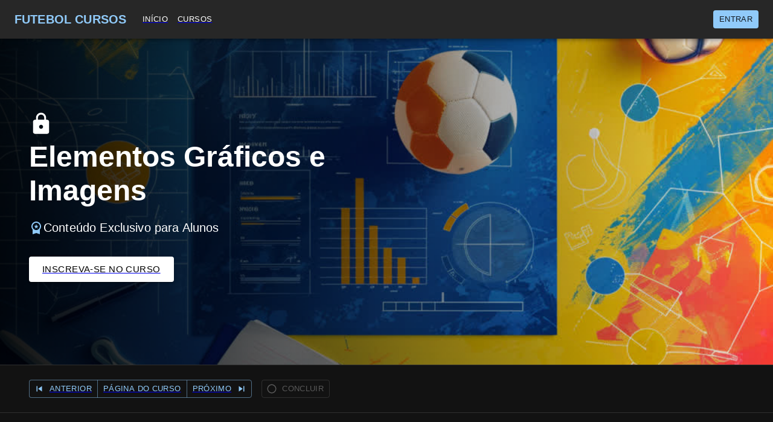

--- FILE ---
content_type: text/html; charset=utf-8
request_url: https://futebolcursos.com/cursos/edicao-video-producao-relatorios/graficos-imagens
body_size: 5
content:
<!doctype html><html lang="pt-br"><head><meta charset="utf-8"/><link rel="icon" href="/favicon.ico"/><meta name="viewport" content="width=device-width,initial-scale=1"/><meta name="theme-color" content="#000000"/><meta name="description" content="Os melhores Cursos de Futebol oferecidos pelo Categoria Canal."/><link rel="apple-touch-icon" href="/logo192.png"/><link rel="manifest" href="/manifest.json"/><title>Futebol Cursos | Portal de Cursos de Futebol do Categoria Canal</title><script defer="defer" src="/static/js/main.3d340f7d.js"></script></head><body><noscript>You need to enable JavaScript to run this app.</noscript><div id="root"></div></body></html>

--- FILE ---
content_type: text/css; charset=utf-8
request_url: https://futebolcursos.com/static/css/540.08264de9.chunk.css
body_size: -368
content:
.comments a{color:#fff}
/*# sourceMappingURL=540.08264de9.chunk.css.map*/

--- FILE ---
content_type: text/javascript; charset=utf-8
request_url: https://futebolcursos.com/static/js/540.37354536.chunk.js
body_size: 4751
content:
"use strict";(self.webpackChunkfutebol_cursos_frontend=self.webpackChunkfutebol_cursos_frontend||[]).push([[540],{2867:(e,t,o)=>{o.d(t,{A:()=>i});var n=o(6946),s=o(579);const i=e=>{let{children:t}=e;return(0,s.jsx)(n.A,{sx:{px:{xs:2,sm:3,md:6},py:{xs:2,sm:3}},children:t})}},5270:(e,t,o)=>{o.d(t,{A:()=>i});var n=o(5043),s=o(579);const i=e=>{let{directory:t,alt:o,lazy:i=!0,style:r}=e;const a={1280:"".concat(t,"/1280.jpg"),1024:"".concat(t,"/1024.jpg"),720:"".concat(t,"/720.jpg"),640:"".concat(t,"/640.jpg"),480:"".concat(t,"/480.jpg"),320:"".concat(t,"/320.jpg")},[l,c]=(0,n.useState)("320"),d=e=>{const t=e.target.clientHeight,o=e.target.clientWidth;c(o>1280||t>=720?"1280":o>720||t>=432?"1024":o>640||t>=360?"720":o>480||t>=288?"640":o>320||t>=180?"480":"320")};return i?(0,s.jsx)("img",{onLoad:d,src:a[l],alt:o,style:{...r},loading:"lazy"}):(0,s.jsx)("img",{onLoad:d,src:a[l],alt:o,style:{...r}})}},8137:(e,t,o)=>{o.d(t,{A:()=>d});var n=o(3462),s=o(6600),i=o(7368),r=o(91),a=o(2064),l=o(2882),c=o(579);const d=e=>{let{openSimpleDialog:t,setOpenSimpleDialog:o,title:d,message:u}=e;return(0,c.jsxs)(n.A,{open:t,onClose:()=>{o(!1)},children:[(0,c.jsx)(s.A,{children:d}),(0,c.jsx)(i.A,{children:(0,c.jsx)(r.A,{children:u})}),(0,c.jsx)(a.A,{children:(0,c.jsx)(l.A,{onClick:()=>{o(!1)},children:"Fechar"})})]})}},3013:(e,t,o)=>{o.d(t,{A:()=>l});var n=o(6946),s=o(5043),i=o(7315),r=o.n(i),a=o(579);const l=e=>{let{videoUrl:t,lessonProgress:o,handleLessonProgress:i}=e;const l=(0,s.useRef)(null);return(0,a.jsx)(n.A,{sx:{backgroundColor:"#000000",mt:1,position:"relative",width:"100%","::before":{content:'""',display:"block",paddingTop:"56.25%"},maxHeight:"85vh",overflow:"hidden"},children:(0,a.jsx)(r(),{ref:l,url:t,width:"100%",height:"100%",controls:!0,style:{position:"absolute",top:0,left:0},onProgress:e=>{e.played>o&&i(e.played)},progressInterval:2e4,onDuration:()=>{if(o<.9){const e=l.current.getDuration();l.current.seekTo(e*o,"seconds")}},onEnded:()=>{i(1)}})})}},8540:(e,t,o)=>{o.r(t),o.d(t,{default:()=>G});var n=o(5043),s=o(3216),i=o(9336),r=o(3743),a=o(1595),l=o(3013),c=o(1007),d=o(4262),u=o(6946),x=o(4496),m=o(2882),p=o(5475),h=o(5270),g=o(579);const A=e=>{let{data:t,courseSlug:o}=e;return(0,g.jsxs)(u.A,{sx:{position:"relative",width:"100%",height:{xs:"65vh",md:"75vh"},maxHeight:"650px",display:"flex",flexDirection:"column",justifyContent:"center",alignItems:"flex-start",textAlign:"left",color:"#fff"},children:[(0,g.jsx)(u.A,{sx:{position:"absolute",zIndex:-1,width:"100%",height:"100%",overflow:"hidden"},children:(0,g.jsx)(h.A,{directory:t.imageUrl,alt:"Background",lazy:!1,style:{objectFit:"cover",width:"100%",height:"100%"}})}),(0,g.jsx)(u.A,{sx:{position:"absolute",width:"100%",height:"100%",background:"linear-gradient(to right, rgba(0, 0, 0, .9) 0%, rgba(0, 0, 0, 0) 100%)",zIndex:1}}),(0,g.jsxs)(u.A,{sx:{position:"relative",zIndex:2,maxWidth:"700px",px:{xs:2,sm:3,md:6}},children:[(0,g.jsx)(c.A,{sx:{fontSize:40}}),(0,g.jsx)(x.A,{variant:"h3",component:"h1",gutterBottom:!0,fontWeight:700,children:t.title}),(0,g.jsx)(x.A,{variant:"h6",component:"span",gutterBottom:!0,children:(0,g.jsxs)(u.A,{display:"flex",alignItems:"center",gap:1,children:[(0,g.jsx)(d.A,{color:"primary"}),(0,g.jsx)("span",{children:"Conte\xfado Exclusivo para Alunos"})]})}),(0,g.jsx)(x.A,{variant:"h5",component:"p",sx:{my:2},fontWeight:300,children:t.subtitle}),(0,g.jsx)(p.N_,{to:"/cursos/".concat(o),children:(0,g.jsx)(m.A,{variant:"contained",size:"large",sx:{my:2,backgroundColor:"#fff",color:"black","&:hover":{backgroundColor:"grey.500"}},children:"Inscreva-se no Curso"})})]})]})};var v=o(5204),j=o(8591);const b=e=>(0,g.jsxs)(u.A,{sx:{py:{xs:2,sm:4},px:{xs:2,sm:3,md:6},maxWidth:"850px"},children:[(0,g.jsx)(x.A,{variant:"h4",component:"h2",gutterBottom:!0,fontWeight:700,children:e.title}),(0,g.jsx)(v.A,{sx:{maxWidth:800,width:"100%",aspectRatio:"16 / 9",display:"flex",justifyContent:"center",alignItems:"center",flexDirection:"column",padding:2,mt:2},children:(0,g.jsxs)(j.Ay,{container:!0,direction:"column",justifyContent:"center",alignItems:"center",children:[(0,g.jsx)(j.Ay,{item:!0,children:(0,g.jsx)(c.A,{fontSize:"large"})}),(0,g.jsx)(j.Ay,{item:!0,children:(0,g.jsx)(x.A,{variant:"h6",element:"span",textAlign:"center",children:"Conte\xfado exclusivo para alunos"})}),(0,g.jsx)(j.Ay,{item:!0,children:(0,g.jsx)(m.A,{variant:"outlined",sx:{m:3},children:"Inscreva-se no Curso"})})]})})]}),f=e=>(0,g.jsxs)(u.A,{sx:{py:{xs:2,sm:4},px:{xs:2,sm:3,md:6},maxWidth:"850px"},children:[(0,g.jsx)(x.A,{variant:"h4",component:"h2",gutterBottom:!0,fontWeight:700,children:e.title}),(0,g.jsx)(x.A,{variant:"h5",component:"h3",gutterBottom:!0,sx:{mb:2},fontWeight:300,children:e.subtitle}),(0,g.jsx)(x.A,{variant:"body1",component:"p",gutterBottom:!0,children:(0,g.jsx)("span",{dangerouslySetInnerHTML:{__html:e.htmlBody1}})}),e.imageUrl1&&(0,g.jsx)(u.A,{sx:{width:"100%",position:"relative","&::before":{display:"block",paddingTop:"56.25%"}},children:(0,g.jsx)("img",{src:e.imageUrl1,alt:e.imageAlt1,style:{objectFit:"cover",width:"100%",height:"100%"}})}),(0,g.jsx)(x.A,{variant:"body1",component:"p",gutterBottom:!0,children:(0,g.jsx)("span",{dangerouslySetInnerHTML:{__html:e.htmlBody2}})}),e.imageUrl2&&(0,g.jsx)(u.A,{sx:{width:"100%",position:"relative","&::before":{display:"block",paddingTop:"56.25%"}},children:(0,g.jsx)("img",{src:e.imageUrl2,alt:e.imageAlt2,style:{objectFit:"cover",width:"100%",height:"100%"}})})]});var y=o(2867),C=o(1866),B=o(6574),z=o(7160),I=o(6295),S=o(8616);function R(e){let{data:t,userCourseAccess:o,lessonProgress:n,handleLessonProgress:s}=e;return(0,g.jsxs)(y.A,{children:[(0,g.jsxs)(S.A,{sx:{mr:2,mb:{xs:2,sm:0}},children:[(null===t||void 0===t?void 0:t.prevLink)&&(0,g.jsx)(p.N_,{to:t.prevLink,children:(0,g.jsx)(m.A,{size:"small",sx:{height:"100%"},startIcon:(0,g.jsx)(C.A,{}),children:"Anterior"})}),(null===t||void 0===t?void 0:t.courseLink)&&(0,g.jsx)(p.N_,{to:t.courseLink,children:(0,g.jsx)(m.A,{size:"small",sx:{height:"100%"},children:"P\xe1gina do Curso"})}),(null===t||void 0===t?void 0:t.nextLink)&&(0,g.jsx)(p.N_,{to:t.nextLink,children:(0,g.jsx)(m.A,{size:"small",sx:{height:"100%"},endIcon:(0,g.jsx)(B.A,{}),children:"Pr\xf3ximo"})})]}),1===n?(0,g.jsx)(m.A,{size:"small",variant:"contained",disabled:!o,onClick:()=>{s(0)},startIcon:(0,g.jsx)(z.A,{}),children:"Conclu\xeddo"}):(0,g.jsx)(m.A,{size:"small",variant:"outlined",disabled:!o,onClick:()=>{s(1)},startIcon:(0,g.jsx)(I.A,{}),children:"Concluir"})]})}var w=o(587),k=o(2788),W=o(7938),L=o(1861),P=o(2585),T=o(8137);const E=e=>{let{pageInfo:t,setReplyForm:o,commentId:s,setTotalComments:i,totalComments:l}=e;const{user:c}=(0,r.A)(),[d,x]=(0,n.useState)(!1),[p,h]=(0,n.useState)(null),[A,v]=(0,n.useState)(""),[b,f]=(0,n.useState)(!1),[y,C]=(0,n.useState)(!1),[B,z]=(0,n.useState)(!1),[I,S]=(0,n.useState)(!1);(0,n.useEffect)((()=>{(async()=>{if(c){const e=await(0,a.WA)(c.uid,t.courseId);x(e);const o=await(0,a.nJ)(c.uid);h(o)}})()}),[c,t]);return(0,g.jsxs)(j.Ay,{container:!0,sx:{alignItems:"center"},children:[(0,g.jsxs)(j.Ay,{item:!0,children:[p&&p.photoUrl&&(0,g.jsx)(w.A,{src:p.photoUrl}),p&&!p.photoUrl&&p.displayName&&(0,g.jsx)(w.A,{...(0,P.nj)(p.displayName,40)}),!p&&(0,g.jsx)(w.A,{})]}),(0,g.jsxs)(j.Ay,{item:!0,xs:!0,children:[(0,g.jsx)(u.A,{sx:{mt:2,display:"flex"},children:(0,g.jsx)(k.A,{size:"small",maxLength:500,onChange:e=>{v(e.target.value)},value:A,variant:"standard",fullWidth:!0,placeholder:"Adicione um coment\xe1rio...",sx:{ml:2}})}),(0,g.jsxs)(u.A,{sx:{mt:1,display:"flex",justifyContent:"right"},children:[(0,g.jsx)(m.A,{disableElevation:!0,size:"small",onClick:()=>{o&&o(!1),v("")},children:"Cancelar"}),(0,g.jsx)(m.A,{disableElevation:!0,size:"small",onClick:async()=>{if(!d)return z("Inscreva-se no Curso"),S("\xc1rea de discuss\xf5es exclusiva para alunos inscritos no Curso."),void f(!0);if(""===A)return;o&&o(!1);let e=s||null;await(0,a.FV)(t.courseId,t.contentId,e,A,c.uid);i(l+1),v(""),C(!0)},sx:{ml:2},variant:"outlined",children:"Comentar"})]})]}),(0,g.jsx)(T.A,{openSimpleDialog:b,setOpenSimpleDialog:f,title:B,message:I}),(0,g.jsx)(W.A,{open:y,autoHideDuration:6e3,onClose:()=>{C(!1)},children:(0,g.jsx)(L.A,{onClose:()=>{C(!1)},severity:"success",variant:"filled",sx:{width:"100%"},children:"Sua mensagem foi enviada com sucesso!"})})]})},U=e=>{let{comment:t,pageInfo:o,commentId:s,setTotalComments:i,totalComments:r}=e;const[a,l]=(0,n.useState)(!1);return(0,g.jsxs)(j.Ay,{container:!0,sx:{mt:2},children:[(0,g.jsx)(j.Ay,{item:!0,children:t.user.photoUrl?(0,g.jsx)(w.A,{src:t.user.photoUrl}):(0,g.jsx)(w.A,{...(0,P.nj)(t.user.displayName,40)})}),(0,g.jsxs)(j.Ay,{item:!0,xs:!0,children:[(0,g.jsxs)(u.A,{sx:{ml:2,display:"flex",flexDirection:"column"},children:[(0,g.jsx)(x.A,{variant:"caption",children:(0,g.jsx)("b",{children:t.user.displayName})}),(0,g.jsx)(x.A,{variant:"body2",children:(0,g.jsx)("span",{className:"comments",dangerouslySetInnerHTML:{__html:t.comment}})})]}),(0,g.jsx)(u.A,{sx:{ml:2},children:(0,g.jsx)(m.A,{onClick:()=>{l(!a)},disableElevation:!0,size:"small",sx:{pl:0},children:"Responder"})})]}),a&&(0,g.jsx)(j.Ay,{item:!0,xs:12,children:(0,g.jsx)(u.A,{sx:{ml:7},children:(0,g.jsx)(E,{pageInfo:o,setReplyForm:l,commentId:s,setTotalComments:i,totalComments:r})})}),t.replies&&t.replies.map(((e,t)=>(0,g.jsxs)(j.Ay,{container:!0,sx:{ml:7,mt:2},children:[(0,g.jsx)(j.Ay,{item:!0,children:e.user.photoUrl?(0,g.jsx)(w.A,{src:e.user.photoUrl}):(0,g.jsx)(w.A,{...(0,P.nj)(e.user.displayName,40)})}),(0,g.jsxs)(j.Ay,{item:!0,xs:!0,children:[(0,g.jsxs)(u.A,{sx:{ml:2,display:"flex",flexDirection:"column"},children:[(0,g.jsx)(x.A,{variant:"caption",children:(0,g.jsx)("b",{children:e.user.displayName})}),(0,g.jsx)(x.A,{variant:"body2",children:(0,g.jsx)("span",{className:"comments",dangerouslySetInnerHTML:{__html:e.comment}})})]}),(0,g.jsx)(u.A,{sx:{ml:2},children:(0,g.jsx)(m.A,{onClick:()=>{l(!a)},disableElevation:!0,size:"small",sx:{pl:0},children:"Responder"})})]})]},t)))]})};function _(e){let{pageInfo:t}=e;const[o,s]=(0,n.useState)({}),[i,r]=(0,n.useState)(0);return(0,n.useEffect)((()=>{s({}),async function(){const e=await(0,a.SF)(t.contentId);if(e){const t=(await Promise.all(Object.entries(e).map((async e=>{let[t,o]=e;if(o.userUid){const e=await(0,a.nJ)(o.userUid);if(o.replies){const n=await Promise.all(Object.entries(o.replies).map((async e=>{let[t,o]=e;const n=await(0,a.nJ)(o.userUid);return{...o,user:n}})));return{[t]:{...o,user:e,replies:n}}}return{[t]:{...o,user:e}}}})))).reduce(((e,t)=>({...e,...t})),{});s(t)}}()}),[i,t]),(0,g.jsxs)(u.A,{sx:{py:{xs:2,sm:4},px:{xs:2,sm:3,md:6},maxWidth:"850px"},children:[(0,g.jsx)(x.A,{variant:"h4",component:"h2",gutterBottom:!0,fontWeight:700,children:"Participe da Discuss\xe3o"}),(0,g.jsx)(E,{pageInfo:t,setTotalComments:r,totalComments:i}),Object.keys(o).map(((e,s)=>(0,g.jsx)(n.Fragment,{children:(0,g.jsx)(U,{pageInfo:t,comment:o[e],commentId:e,setTotalComments:r,totalComments:i})},"comment-"+s)))]})}var H=o(1591),N=o(5437),M=o(3847);function F(e){const{user:t,loading:o}=(0,r.A)(),[c,d]=(0,n.useState)(null),u=(0,s.Zp)(),[x,m]=(0,n.useState)(null);(0,n.useEffect)((()=>{(async()=>{const t=await(0,a.u_)(e.contentId);t?d(t):u("/cursos/".concat(e.courseId));const o=await(0,a.RG)(e.courseId,e.contentId);o&&m(o)})()}),[e,u]);const[p,h]=(0,n.useState)(),[v,j]=(0,n.useState)();(0,n.useEffect)((()=>{(async()=>{if(t){const o=await(0,a.WA)(t.uid,e.courseId);h(o);const n=await(0,a.fI)(t.uid,e.contentId);j(n)}})()}),[t,e]);const y=o=>{j(o),(0,a.tV)(t.uid,e.contentId,o),1===o&&p&&(0,N.$s)(M.zS,"lesson_completed",{progress:1})};return(0,g.jsx)(g.Fragment,{children:c&&(0,g.jsxs)(g.Fragment,{children:[(0,g.jsxs)(H.Helmet,{children:[(0,g.jsx)("title",{children:c.accessPrompt.title}),(0,g.jsx)("meta",{name:"description",content:c.accessPrompt.subtitle})]}),(p||c.free)&&(0,g.jsx)(l.A,{videoUrl:c.private.videoUrl,lessonProgress:v,handleLessonProgress:y}),!p&&!o&&!c.free&&(0,g.jsx)(A,{data:c.accessPrompt,courseSlug:e.courseId}),(0,g.jsx)(i.A,{}),(0,g.jsx)(R,{data:x,userCourseAccess:p,lessonProgress:v,handleLessonProgress:y}),(0,g.jsx)(i.A,{}),(0,g.jsx)(f,{...c.public}),(0,g.jsx)(i.A,{}),p&&c.private&&(0,g.jsx)(f,{...c.private}),!p&&!o&&c.private&&(0,g.jsx)(b,{...c.private}),(0,g.jsx)(i.A,{}),(0,g.jsx)(_,{pageInfo:e})]})})}var D=o(5376),V=o(5490),O=o(9409);const G=()=>{const e=(0,s.g)();return(0,g.jsxs)(V.A,{theme:O.a,children:[(0,g.jsx)(D.Ay,{}),(0,g.jsx)(F,{...e})]})}},1007:(e,t,o)=>{o.d(t,{A:()=>i});var n=o(6734),s=o(579);const i=(0,n.A)((0,s.jsx)("path",{d:"M18 8h-1V6c0-2.76-2.24-5-5-5S7 3.24 7 6v2H6c-1.1 0-2 .9-2 2v10c0 1.1.9 2 2 2h12c1.1 0 2-.9 2-2V10c0-1.1-.9-2-2-2m-6 9c-1.1 0-2-.9-2-2s.9-2 2-2 2 .9 2 2-.9 2-2 2m3.1-9H8.9V6c0-1.71 1.39-3.1 3.1-3.1 1.71 0 3.1 1.39 3.1 3.1z"}),"Lock")},6295:(e,t,o)=>{o.d(t,{A:()=>i});var n=o(6734),s=o(579);const i=(0,n.A)((0,s.jsx)("path",{d:"M12 2C6.48 2 2 6.48 2 12s4.48 10 10 10 10-4.48 10-10S17.52 2 12 2m0 18c-4.42 0-8-3.58-8-8s3.58-8 8-8 8 3.58 8 8-3.58 8-8 8"}),"RadioButtonUncheckedOutlined")},6574:(e,t,o)=>{o.d(t,{A:()=>i});var n=o(6734),s=o(579);const i=(0,n.A)((0,s.jsx)("path",{d:"m6 18 8.5-6L6 6zM16 6v12h2V6z"}),"SkipNext")},1866:(e,t,o)=>{o.d(t,{A:()=>i});var n=o(6734),s=o(579);const i=(0,n.A)((0,s.jsx)("path",{d:"M6 6h2v12H6zm3.5 6 8.5 6V6z"}),"SkipPrevious")},7160:(e,t,o)=>{o.d(t,{A:()=>i});var n=o(6734),s=o(579);const i=(0,n.A)((0,s.jsx)("path",{d:"M22 5.18 10.59 16.6l-4.24-4.24 1.41-1.41 2.83 2.83 10-10zm-2.21 5.04c.13.57.21 1.17.21 1.78 0 4.42-3.58 8-8 8s-8-3.58-8-8 3.58-8 8-8c1.58 0 3.04.46 4.28 1.25l1.44-1.44C16.1 2.67 14.13 2 12 2 6.48 2 2 6.48 2 12s4.48 10 10 10 10-4.48 10-10c0-1.19-.22-2.33-.6-3.39z"}),"TaskAltOutlined")},4262:(e,t,o)=>{o.d(t,{A:()=>i});var n=o(6734),s=o(579);const i=(0,n.A)((0,s.jsx)("path",{d:"M9.68 13.69 12 11.93l2.31 1.76-.88-2.85L15.75 9h-2.84L12 6.19 11.09 9H8.25l2.31 1.84zM20 10c0-4.42-3.58-8-8-8s-8 3.58-8 8c0 2.03.76 3.87 2 5.28V23l6-2 6 2v-7.72c1.24-1.41 2-3.25 2-5.28m-8-6c3.31 0 6 2.69 6 6s-2.69 6-6 6-6-2.69-6-6 2.69-6 6-6"}),"WorkspacePremium")},8616:(e,t,o)=>{o.d(t,{A:()=>j});var n=o(8587),s=o(8168),i=o(5043),r=o(8387),a=o(8606),l=o(7266),c=o(1640),d=o(6803),u=o(4535),x=o(2876),m=o(7098),p=o(4221),h=o(3053),g=o(579);const A=["children","className","color","component","disabled","disableElevation","disableFocusRipple","disableRipple","fullWidth","orientation","size","variant"],v=(0,u.Ay)("div",{name:"MuiButtonGroup",slot:"Root",overridesResolver:(e,t)=>{const{ownerState:o}=e;return[{["& .".concat(m.A.grouped)]:t.grouped},{["& .".concat(m.A.grouped)]:t["grouped".concat((0,d.A)(o.orientation))]},{["& .".concat(m.A.grouped)]:t["grouped".concat((0,d.A)(o.variant))]},{["& .".concat(m.A.grouped)]:t["grouped".concat((0,d.A)(o.variant)).concat((0,d.A)(o.orientation))]},{["& .".concat(m.A.grouped)]:t["grouped".concat((0,d.A)(o.variant)).concat((0,d.A)(o.color))]},{["& .".concat(m.A.firstButton)]:t.firstButton},{["& .".concat(m.A.lastButton)]:t.lastButton},{["& .".concat(m.A.middleButton)]:t.middleButton},t.root,t[o.variant],!0===o.disableElevation&&t.disableElevation,o.fullWidth&&t.fullWidth,"vertical"===o.orientation&&t.vertical]}})((e=>{let{theme:t,ownerState:o}=e;return(0,s.A)({display:"inline-flex",borderRadius:(t.vars||t).shape.borderRadius},"contained"===o.variant&&{boxShadow:(t.vars||t).shadows[2]},o.disableElevation&&{boxShadow:"none"},o.fullWidth&&{width:"100%"},"vertical"===o.orientation&&{flexDirection:"column"},{["& .".concat(m.A.grouped)]:(0,s.A)({minWidth:40,"&:hover":(0,s.A)({},"contained"===o.variant&&{boxShadow:"none"})},"contained"===o.variant&&{boxShadow:"none"}),["& .".concat(m.A.firstButton,",& .").concat(m.A.middleButton)]:(0,s.A)({},"horizontal"===o.orientation&&{borderTopRightRadius:0,borderBottomRightRadius:0},"vertical"===o.orientation&&{borderBottomRightRadius:0,borderBottomLeftRadius:0},"text"===o.variant&&"horizontal"===o.orientation&&{borderRight:t.vars?"1px solid rgba(".concat(t.vars.palette.common.onBackgroundChannel," / 0.23)"):"1px solid ".concat("light"===t.palette.mode?"rgba(0, 0, 0, 0.23)":"rgba(255, 255, 255, 0.23)"),["&.".concat(m.A.disabled)]:{borderRight:"1px solid ".concat((t.vars||t).palette.action.disabled)}},"text"===o.variant&&"vertical"===o.orientation&&{borderBottom:t.vars?"1px solid rgba(".concat(t.vars.palette.common.onBackgroundChannel," / 0.23)"):"1px solid ".concat("light"===t.palette.mode?"rgba(0, 0, 0, 0.23)":"rgba(255, 255, 255, 0.23)"),["&.".concat(m.A.disabled)]:{borderBottom:"1px solid ".concat((t.vars||t).palette.action.disabled)}},"text"===o.variant&&"inherit"!==o.color&&{borderColor:t.vars?"rgba(".concat(t.vars.palette[o.color].mainChannel," / 0.5)"):(0,l.X4)(t.palette[o.color].main,.5)},"outlined"===o.variant&&"horizontal"===o.orientation&&{borderRightColor:"transparent"},"outlined"===o.variant&&"vertical"===o.orientation&&{borderBottomColor:"transparent"},"contained"===o.variant&&"horizontal"===o.orientation&&{borderRight:"1px solid ".concat((t.vars||t).palette.grey[400]),["&.".concat(m.A.disabled)]:{borderRight:"1px solid ".concat((t.vars||t).palette.action.disabled)}},"contained"===o.variant&&"vertical"===o.orientation&&{borderBottom:"1px solid ".concat((t.vars||t).palette.grey[400]),["&.".concat(m.A.disabled)]:{borderBottom:"1px solid ".concat((t.vars||t).palette.action.disabled)}},"contained"===o.variant&&"inherit"!==o.color&&{borderColor:(t.vars||t).palette[o.color].dark},{"&:hover":(0,s.A)({},"outlined"===o.variant&&"horizontal"===o.orientation&&{borderRightColor:"currentColor"},"outlined"===o.variant&&"vertical"===o.orientation&&{borderBottomColor:"currentColor"})}),["& .".concat(m.A.lastButton,",& .").concat(m.A.middleButton)]:(0,s.A)({},"horizontal"===o.orientation&&{borderTopLeftRadius:0,borderBottomLeftRadius:0},"vertical"===o.orientation&&{borderTopRightRadius:0,borderTopLeftRadius:0},"outlined"===o.variant&&"horizontal"===o.orientation&&{marginLeft:-1},"outlined"===o.variant&&"vertical"===o.orientation&&{marginTop:-1})})})),j=i.forwardRef((function(e,t){const o=(0,x.A)({props:e,name:"MuiButtonGroup"}),{children:l,className:u,color:j="primary",component:b="div",disabled:f=!1,disableElevation:y=!1,disableFocusRipple:C=!1,disableRipple:B=!1,fullWidth:z=!1,orientation:I="horizontal",size:S="medium",variant:R="outlined"}=o,w=(0,n.A)(o,A),k=(0,s.A)({},o,{color:j,component:b,disabled:f,disableElevation:y,disableFocusRipple:C,disableRipple:B,fullWidth:z,orientation:I,size:S,variant:R}),W=(e=>{const{classes:t,color:o,disabled:n,disableElevation:s,fullWidth:i,orientation:r,variant:l}=e,c={root:["root",l,"vertical"===r&&"vertical",i&&"fullWidth",s&&"disableElevation"],grouped:["grouped","grouped".concat((0,d.A)(r)),"grouped".concat((0,d.A)(l)),"grouped".concat((0,d.A)(l)).concat((0,d.A)(r)),"grouped".concat((0,d.A)(l)).concat((0,d.A)(o)),n&&"disabled"],firstButton:["firstButton"],lastButton:["lastButton"],middleButton:["middleButton"]};return(0,a.A)(c,m.C,t)})(k),L=i.useMemo((()=>({className:W.grouped,color:j,disabled:f,disableElevation:y,disableFocusRipple:C,disableRipple:B,fullWidth:z,size:S,variant:R})),[j,f,y,C,B,z,S,R,W.grouped]),P=(0,c.A)(l),T=P.length,E=e=>{const t=0===e,o=e===T-1;return t&&o?"":t?W.firstButton:o?W.lastButton:W.middleButton};return(0,g.jsx)(v,(0,s.A)({as:b,role:"group",className:(0,r.A)(W.root,u),ref:t,ownerState:k},w,{children:(0,g.jsx)(p.A.Provider,{value:L,children:P.map(((e,t)=>(0,g.jsx)(h.A.Provider,{value:E(t),children:e},t)))})}))}))},7098:(e,t,o)=>{o.d(t,{A:()=>r,C:()=>i});var n=o(7056),s=o(2400);function i(e){return(0,s.Ay)("MuiButtonGroup",e)}const r=(0,n.A)("MuiButtonGroup",["root","contained","outlined","text","disableElevation","disabled","firstButton","fullWidth","vertical","grouped","groupedHorizontal","groupedVertical","groupedText","groupedTextHorizontal","groupedTextVertical","groupedTextPrimary","groupedTextSecondary","groupedOutlined","groupedOutlinedHorizontal","groupedOutlinedVertical","groupedOutlinedPrimary","groupedOutlinedSecondary","groupedContained","groupedContainedHorizontal","groupedContainedVertical","groupedContainedPrimary","groupedContainedSecondary","lastButton","middleButton"])},1640:(e,t,o)=>{o.d(t,{A:()=>s});var n=o(5043);function s(e){return n.Children.toArray(e).filter((e=>n.isValidElement(e)))}}}]);
//# sourceMappingURL=540.37354536.chunk.js.map

--- FILE ---
content_type: text/javascript; charset=utf-8
request_url: https://futebolcursos.com/static/js/main.3d340f7d.js
body_size: 161949
content:
/*! For license information please see main.3d340f7d.js.LICENSE.txt */
(()=>{var e={3743:(e,t,n)=>{"use strict";n.d(t,{O:()=>d,A:()=>u});var r=n(5043),i=n(764),o=n(3847);async function a(e,t,n,r){try{await(0,i.eJ)(o.j2,t,n).then((e=>{!async function(e){try{await(0,i.gA)(e)}catch(t){console.error("Erro ao enviar e-mail de verifica\xe7\xe3o",t)}}(e.user)}))}catch(a){r("N\xe3o foi poss\xedvel criar a conta com esses dados.")}}var s=n(5437),l=n(579);const c=(0,r.createContext)(),u=()=>(0,r.useContext)(c),d=e=>{let{children:t}=e;const[n,u]=(0,r.useState)(null),[d,h]=(0,r.useState)(!0);(0,r.useEffect)((()=>{const e=(t=e=>{u(e),h(!1),e&&(0,s.$s)(o.zS,"login")},(0,i.hg)(o.j2,t));var t;return()=>e()}),[]);const p={user:n,loading:d,signInWithGoogle:async()=>{await async function(){const e=new i.HF;try{await(0,i.df)(o.j2,e)}catch(t){console.error("Error signing in with Google",t)}}()},signOut:async()=>{await async function(){try{return o.j2.signOut()}catch(e){console.error("Error signing out with Google",e)}}()},signInWithEmail:async(e,t,n)=>{await async function(e,t,n){try{await(0,i.x9)(o.j2,e,t)}catch(r){n("Credenciais inv\xe1lidas.")}}(e,t,n)},createUserWithEmail:async(e,t,n,r)=>{await a(0,t,n,r)},sendPasswordReset:async e=>{await async function(e){try{await(0,i.J1)(o.j2,e)}catch(t){console.error("Error recovering password",t)}}(e)}};return(0,l.jsx)(c.Provider,{value:p,children:!d&&t})}},1595:(e,t,n)=>{"use strict";n.d(t,{FV:()=>w,GR:()=>P,Hb:()=>g,Ox:()=>I,Ps:()=>l,RG:()=>k,SF:()=>_,Ss:()=>T,Vs:()=>m,WA:()=>a,WF:()=>x,b:()=>h,d$:()=>S,ez:()=>b,fI:()=>u,iP:()=>C,mP:()=>p,nJ:()=>s,oo:()=>A,pG:()=>v,rn:()=>f,sX:()=>c,tV:()=>d,u_:()=>y});var r=n(3611),i=n(3847),o=n(2585);async function a(e,t){try{const n=(0,r.KR)(i.OO,"/users/".concat(e,"/courses/").concat(t,"/expiration"));return await(0,r.Jt)(n).then((e=>!!e.exists()&&(0,o.yt)(e.val())))}catch(n){return console.error("Erro requisitando acesso do usu\xe1rio",n),!1}}async function s(e){try{const t=(0,r.KR)(i.OO,"/users/".concat(e,"/public"));return await(0,r.Jt)(t).then((e=>e.exists()?e.val():null))}catch(t){return console.error("Erro ao chamar getUserPublicInfo().",t),null}}async function l(e){try{const t=(0,r.KR)(i.OO,"/users/".concat(e,"/private"));return await(0,r.Jt)(t).then((e=>e.exists()?e.val():null))}catch(t){return console.error("Erro ao chamar getUserPrivateData().",t),null}}async function c(e,t){try{const n=(0,r.KR)(i.OO,"/users/".concat(e));return await(0,r.yo)(n,t),!0}catch(n){return console.error("Erro ao chamar setUserPersonalData().",n),null}}async function u(e,t){try{const n=(0,r.KR)(i.OO,"/users/".concat(e,"/contents/").concat(t,"/progress"));return await(0,r.Jt)(n).then((e=>e.exists()?e.val():0))}catch(n){return console.error("Erro requisitando getUserLessonProgress",n),!1}}async function d(e,t,n){try{const o=(0,r.KR)(i.OO,"/users/".concat(e,"/contents/").concat(t));return await(0,r.hZ)(o,{progress:n})}catch(o){return console.error("Erro requisitando getUserLessonProgress",o),!1}}async function h(e){try{const t=(0,r.KR)(i.OO,"/users/".concat(e,"/bonus"));return await(0,r.Jt)(t).then((e=>e.exists()?e.val():null))}catch(t){return console.error("Erro ao chamar getUserBonus().",t),null}}async function p(e){try{const t=(0,r.KR)(i.OO,"/users/".concat(e,"/courses"));return await(0,r.Jt)(t).then((e=>e.exists()?Object.keys(e.val()):[]))}catch(t){return console.error("Erro ao chamar getUserCourses().",t),null}}async function f(e){try{const t=(0,r.KR)(i.OO,"/courses/coursesData/".concat(e,"/courseProductHero"));return await(0,r.Jt)(t).then((t=>t.exists()?{...t.val(),courseId:e}:(console.log("/courseProductHero do Curso n\xe3o encontrado:",e),null)))}catch(t){return console.error("Erro ao chamar getCourseProductHero(courseslug).",t),null}}async function m(e){try{const t=(0,r.KR)(i.OO,"/courses/coursesData/".concat(e,"/coursePage"));return await(0,r.Jt)(t).then((t=>t.exists()?t.val():(console.log("/coursePage do Curso n\xe3o encontrado:",e),null)))}catch(t){return console.error("Erro ao chamar getCoursePage(courseSlug).",t),null}}async function g(e,t){try{const n=(0,r.KR)(i.OO,"/courses/coursesData/".concat(t,"/coursePage/courseContent")),o=(0,r.KR)(i.OO,"/users/".concat(e,"/contents"));let a,s,l=0,c=0;return await(0,r.Jt)(n).then((e=>{e.exists()&&(a=e.val())})),await(0,r.Jt)(o).then((e=>{s=e.exists()?e.val():[]})),a.forEach((e=>{e.items.forEach((e=>{c++,s[e]&&1===s[e].progress&&l++}))})),0===c?0:l/c}catch(n){return console.error("Erro ao chamar getCourseProgress().",n),null}}async function v(e,t){try{const n=(0,r.KR)(i.OO,"/courses/coursesData/".concat(t,"/coursePage/courseContent")),o=(0,r.KR)(i.OO,"/users/".concat(e,"/contents"));let a,s;await(0,r.Jt)(n).then((e=>{e.exists()&&(a=e.val())})),await(0,r.Jt)(o).then((e=>{s=e.exists()?e.val():[]}));for(let e=0;e<a.length;e++){const t=a[e];for(let e=0;e<t.items.length;e++){const n=t.items[e];if(!s[n]||1!==s[n].progress)return n}}return null}catch(n){return console.error("Erro ao chamar getCourseFirstIncompletedContent().",n),null}}async function y(e){try{const t=(0,r.KR)(i.OO,"/contents/contentsData/".concat(e));return await(0,r.Jt)(t).then((t=>t.exists()?t.val():(console.log("Aula n\xe3o encontrada:",e),null)))}catch(t){return console.error("Erro ao chamar getLessonPage(lessonSlug).",t),null}}async function b(e,t,n){try{const o=(0,r.KR)(i.OO,"/contents/contentsData/".concat(t,"/accessPrompt/imageUrl")),a=(0,r.KR)(i.OO,"/contents/contentsData/".concat(t,"/accessPrompt/title"));let s,l,c="Aula ".concat(n+1);await(0,r.Jt)(o).then((e=>{e.exists()&&(s=e.val())})),await(0,r.Jt)(a).then((e=>{e.exists()&&(l=e.val())}));return{imageUrl:s,parent:c,title:l,href:"/cursos/".concat(e,"/").concat(t)}}catch(o){return console.error("Erro ao chamar getContentCard().",o),null}}async function _(e){try{const t=(0,r.KR)(i.OO,"/contents/contentsData/".concat(e,"/comments"));return await(0,r.Jt)(t).then((e=>e.exists()?e.val():null))}catch(t){return console.error("Erro ao chamar getContentComments().",t),null}}async function w(e,t,n,o,a){try{const s=await async function(e){try{const t=(0,r.KR)(i.OO,"/contents/contentsData/".concat(e,"/accessPrompt/title"));return await(0,r.Jt)(t).then((e=>e.exists()?e.val():null))}catch(t){return console.error("Erro ao chamar getContentTitle().",t),null}}(t),l="/cursos/".concat(e,"/").concat(t);if(E(65,s,"Novo coment\xe1rio adicionado.",l),n){const e=(0,r.KR)(i.OO,"/contents/contentsData/".concat(t,"/comments/").concat(n,"/userUid"));await(0,r.Jt)(e).then((async e=>{if(e.val()){const t="Seu coment\xe1rio recebeu uma nova resposta.";E(e.val(),s,t,l)}}));const c=(0,r.KR)(i.OO,"/contents/contentsData/".concat(t,"/comments/").concat(n,"/replies")),u={comment:o,userUid:a};return await(0,r.VC)(c,u)}{const e=(0,r.KR)(i.OO,"/contents/contentsData/".concat(t,"/comments/")),n={comment:o,userUid:a};return await(0,r.VC)(e,n)}}catch(s){return console.error("Erro ao chamar addContentComments().",s),null}}async function k(e,t){try{const n=(0,r.KR)(i.OO,"/courses/coursesData/".concat(e,"/coursePage/courseContent"));return await(0,r.Jt)(n).then((n=>{if(n.exists()){const r=n.val();let i=null,o=null;for(let e=0;e<r.length;e++){const n=r[e].items;for(let r=0;r<n.length;r++)n[r]===t&&(i=e,o=r)}const a=r[i].items;let s=null,l=null,c="/cursos/".concat(e);if(o>=0&&o<a.length){if(0===o){if(i>0){const t=r[i-1].items;s="/cursos/".concat(e,"/").concat(t[t.length-1])}}else s="/cursos/".concat(e,"/").concat(a[o-1]);return o===a.length-1?i<r.length-1&&(l="/cursos/".concat(e,"/").concat(r[i+1].items[0])):l="/cursos/".concat(e,"/").concat(a[o+1]),{prevLink:s,courseLink:c,nextLink:l}}return console.log("\xcdndice de aula inv\xe1lido"),null}}))}catch(n){return console.error("Erro ao executar getContentLinks().",n),null}}async function S(){try{const e=(0,r.KR)(i.OO,"/products/");return await(0,r.Jt)(e).then((e=>e.exists()?Object.values(e.val()):null))}catch(e){return console.error("Erro ao chamar getProducts().",e),null}}async function A(e){try{const t=(0,r.KR)(i.OO,"/products/".concat(e));return await(0,r.Jt)(t).then((e=>e.exists()?e.val():null))}catch(t){return console.error("Erro ao chamar getProduct().",t),null}}async function C(e){try{const t=(0,r.KR)(i.OO,"/bonus/bonusData/".concat(e));return await(0,r.Jt)(t).then((t=>t.exists()?{...t.val(),bonusId:e}:(console.log("B\xf4nus n\xe3o encontrado:",e),null)))}catch(t){return console.error("Erro ao chamar getBonusHero().",t),null}}async function x(e){try{const t=(0,r.KR)(i.OO,"/users/".concat(e,"/orders"));return await(0,r.Jt)(t).then((e=>e.exists()?e.val():null))}catch(t){return console.error("Erro ao chamar getOrders().",t),null}}async function E(e,t,n,o){try{const a=(0,r.KR)(i.OO),s={};s["/users/".concat(e,"/notifications/notificationsCount")]=(0,r.GV)(1),(0,r.yo)(a,s);const l=(0,r.KR)(i.OO,"/users/".concat(e,"/notifications/notificationsList")),c={title:t,message:n,link:o};return await(0,r.VC)(l,c)}catch(a){return console.error("Erro ao chamar addUserNotification().",a),null}}async function I(e){try{const t=(0,r.KR)(i.OO,"/users/".concat(e,"/notifications")),n={notificationsCount:0};return await(0,r.yo)(t,n)}catch(t){return console.error("Erro ao chamar clearUserNotification().",t),null}}async function T(e){try{const t=(0,r.KR)(i.OO,"/users/".concat(e,"/notifications/notificationsList")),n=(0,r.P)(t,(0,r.$1)(10));return await(0,r.Jt)(n).then((e=>{if(e.val()){const t=e.val(),n=Object.entries(t).map((e=>{let[t,n]=e;return{key:t,...n}}));return n.sort(((e,t)=>t.key.localeCompare(e.key))),n}return null}))}catch(t){return console.error("Erro ao chamar getUserNotifications().",t),null}}async function P(e){try{const t=(0,r.KR)(i.OO,"/users/".concat(e,"/notifications/notificationsCount"));return await(0,r.Jt)(t).then((e=>e.exists()?e.val():0))}catch(t){return console.error("Erro ao chamar getUserNewNotifications().",t),null}}},3847:(e,t,n)=>{"use strict";n.d(t,{zS:()=>u,j2:()=>l,OO:()=>c});var r=n(5437),i=n(52);(0,i.KO)("firebase","10.10.0","app");var o=n(764),a=n(3611);const s=0===(0,i.Dk)().length?(0,i.Wp)({apiKey:"AIzaSyCcU31LdXUq25lgX2Q1oh6rnZu4glVdCgg",authDomain:"futebolcursos.com",databaseURL:"https://futebol-cursos-default-rtdb.firebaseio.com",projectId:"futebol-cursos",storageBucket:"futebol-cursos.appspot.com",messagingSenderId:"870086428783",appId:"1:870086428783:web:2ae798895e80b557fa659a",measurementId:"G-R0R14RRB4F"}):(0,i.Dk)()[0],l=(0,o.xI)(s),c=(0,a.C3)(s),u=(0,r.P5)(s)},2585:(e,t,n)=>{"use strict";function r(e){if(!e)return!1;if("never"===e)return!0;const t=new Date(e);t.setHours(0,0,0,0);const n=new Date;return n.setHours(0,0,0,0),t>=n}function i(e){let t,n=0;for(t=0;t<e.length;t+=1)n=e.charCodeAt(t)+((n<<5)-n);let r="#";for(t=0;t<3;t+=1){r+="00".concat((n>>8*t&255).toString(16)).slice(-2)}return r}function o(e,t){return{sx:{width:t,height:t,bgcolor:i(e)},children:"".concat(e.split(" ")[0][0])}}function a(e){var t=e.split("-"),n=t[0],r=t[1];return t[2]+"/"+r+"/"+n}function s(e){const t=e.toFixed(2).split(".");return"R$ "+t[0].replace(/\B(?=(\d{3})+(?!\d))/g,",")+","+t[1]}function l(e){const t=e.toFixed(2).split(".");return"US$ "+t[0].replace(/\B(?=(\d{3})+(?!\d))/g,",")+"."+t[1]}n.d(t,{YQ:()=>a,dF:()=>s,nj:()=>o,vg:()=>l,yt:()=>r})},9409:(e,t,n)=>{"use strict";n.d(t,{_:()=>o,a:()=>i});var r=n(5557);const i=(0,r.A)({palette:{mode:"dark"}}),o=(0,r.A)({palette:{mode:"light"}})},5513:(e,t,n)=>{"use strict";n.d(t,{A:()=>ie});var r=function(){function e(e){var t=this;this._insertTag=function(e){var n;n=0===t.tags.length?t.insertionPoint?t.insertionPoint.nextSibling:t.prepend?t.container.firstChild:t.before:t.tags[t.tags.length-1].nextSibling,t.container.insertBefore(e,n),t.tags.push(e)},this.isSpeedy=void 0===e.speedy||e.speedy,this.tags=[],this.ctr=0,this.nonce=e.nonce,this.key=e.key,this.container=e.container,this.prepend=e.prepend,this.insertionPoint=e.insertionPoint,this.before=null}var t=e.prototype;return t.hydrate=function(e){e.forEach(this._insertTag)},t.insert=function(e){this.ctr%(this.isSpeedy?65e3:1)===0&&this._insertTag(function(e){var t=document.createElement("style");return t.setAttribute("data-emotion",e.key),void 0!==e.nonce&&t.setAttribute("nonce",e.nonce),t.appendChild(document.createTextNode("")),t.setAttribute("data-s",""),t}(this));var t=this.tags[this.tags.length-1];if(this.isSpeedy){var n=function(e){if(e.sheet)return e.sheet;for(var t=0;t<document.styleSheets.length;t++)if(document.styleSheets[t].ownerNode===e)return document.styleSheets[t]}(t);try{n.insertRule(e,n.cssRules.length)}catch(r){0}}else t.appendChild(document.createTextNode(e));this.ctr++},t.flush=function(){this.tags.forEach((function(e){return e.parentNode&&e.parentNode.removeChild(e)})),this.tags=[],this.ctr=0},e}(),i=Math.abs,o=String.fromCharCode,a=Object.assign;function s(e){return e.trim()}function l(e,t,n){return e.replace(t,n)}function c(e,t){return e.indexOf(t)}function u(e,t){return 0|e.charCodeAt(t)}function d(e,t,n){return e.slice(t,n)}function h(e){return e.length}function p(e){return e.length}function f(e,t){return t.push(e),e}var m=1,g=1,v=0,y=0,b=0,_="";function w(e,t,n,r,i,o,a){return{value:e,root:t,parent:n,type:r,props:i,children:o,line:m,column:g,length:a,return:""}}function k(e,t){return a(w("",null,null,"",null,null,0),e,{length:-e.length},t)}function S(){return b=y>0?u(_,--y):0,g--,10===b&&(g=1,m--),b}function A(){return b=y<v?u(_,y++):0,g++,10===b&&(g=1,m++),b}function C(){return u(_,y)}function x(){return y}function E(e,t){return d(_,e,t)}function I(e){switch(e){case 0:case 9:case 10:case 13:case 32:return 5;case 33:case 43:case 44:case 47:case 62:case 64:case 126:case 59:case 123:case 125:return 4;case 58:return 3;case 34:case 39:case 40:case 91:return 2;case 41:case 93:return 1}return 0}function T(e){return m=g=1,v=h(_=e),y=0,[]}function P(e){return _="",e}function R(e){return s(E(y-1,M(91===e?e+2:40===e?e+1:e)))}function N(e){for(;(b=C())&&b<33;)A();return I(e)>2||I(b)>3?"":" "}function O(e,t){for(;--t&&A()&&!(b<48||b>102||b>57&&b<65||b>70&&b<97););return E(e,x()+(t<6&&32==C()&&32==A()))}function M(e){for(;A();)switch(b){case e:return y;case 34:case 39:34!==e&&39!==e&&M(b);break;case 40:41===e&&M(e);break;case 92:A()}return y}function L(e,t){for(;A()&&e+b!==57&&(e+b!==84||47!==C()););return"/*"+E(t,y-1)+"*"+o(47===e?e:A())}function D(e){for(;!I(C());)A();return E(e,y)}var F="-ms-",j="-moz-",z="-webkit-",U="comm",W="rule",B="decl",V="@keyframes";function H(e,t){for(var n="",r=p(e),i=0;i<r;i++)n+=t(e[i],i,e,t)||"";return n}function q(e,t,n,r){switch(e.type){case"@layer":if(e.children.length)break;case"@import":case B:return e.return=e.return||e.value;case U:return"";case V:return e.return=e.value+"{"+H(e.children,r)+"}";case W:e.value=e.props.join(",")}return h(n=H(e.children,r))?e.return=e.value+"{"+n+"}":""}function K(e){return P($("",null,null,null,[""],e=T(e),0,[0],e))}function $(e,t,n,r,i,a,s,d,p){for(var m=0,g=0,v=s,y=0,b=0,_=0,w=1,k=1,E=1,I=0,T="",P=i,M=a,F=r,j=T;k;)switch(_=I,I=A()){case 40:if(108!=_&&58==u(j,v-1)){-1!=c(j+=l(R(I),"&","&\f"),"&\f")&&(E=-1);break}case 34:case 39:case 91:j+=R(I);break;case 9:case 10:case 13:case 32:j+=N(_);break;case 92:j+=O(x()-1,7);continue;case 47:switch(C()){case 42:case 47:f(Y(L(A(),x()),t,n),p);break;default:j+="/"}break;case 123*w:d[m++]=h(j)*E;case 125*w:case 59:case 0:switch(I){case 0:case 125:k=0;case 59+g:-1==E&&(j=l(j,/\f/g,"")),b>0&&h(j)-v&&f(b>32?Q(j+";",r,n,v-1):Q(l(j," ","")+";",r,n,v-2),p);break;case 59:j+=";";default:if(f(F=G(j,t,n,m,g,i,d,T,P=[],M=[],v),a),123===I)if(0===g)$(j,t,F,F,P,a,v,d,M);else switch(99===y&&110===u(j,3)?100:y){case 100:case 108:case 109:case 115:$(e,F,F,r&&f(G(e,F,F,0,0,i,d,T,i,P=[],v),M),i,M,v,d,r?P:M);break;default:$(j,F,F,F,[""],M,0,d,M)}}m=g=b=0,w=E=1,T=j="",v=s;break;case 58:v=1+h(j),b=_;default:if(w<1)if(123==I)--w;else if(125==I&&0==w++&&125==S())continue;switch(j+=o(I),I*w){case 38:E=g>0?1:(j+="\f",-1);break;case 44:d[m++]=(h(j)-1)*E,E=1;break;case 64:45===C()&&(j+=R(A())),y=C(),g=v=h(T=j+=D(x())),I++;break;case 45:45===_&&2==h(j)&&(w=0)}}return a}function G(e,t,n,r,o,a,c,u,h,f,m){for(var g=o-1,v=0===o?a:[""],y=p(v),b=0,_=0,k=0;b<r;++b)for(var S=0,A=d(e,g+1,g=i(_=c[b])),C=e;S<y;++S)(C=s(_>0?v[S]+" "+A:l(A,/&\f/g,v[S])))&&(h[k++]=C);return w(e,t,n,0===o?W:u,h,f,m)}function Y(e,t,n){return w(e,t,n,U,o(b),d(e,2,-2),0)}function Q(e,t,n,r){return w(e,t,n,B,d(e,0,r),d(e,r+1,-1),r)}var J=function(e,t,n){for(var r=0,i=0;r=i,i=C(),38===r&&12===i&&(t[n]=1),!I(i);)A();return E(e,y)},X=function(e,t){return P(function(e,t){var n=-1,r=44;do{switch(I(r)){case 0:38===r&&12===C()&&(t[n]=1),e[n]+=J(y-1,t,n);break;case 2:e[n]+=R(r);break;case 4:if(44===r){e[++n]=58===C()?"&\f":"",t[n]=e[n].length;break}default:e[n]+=o(r)}}while(r=A());return e}(T(e),t))},Z=new WeakMap,ee=function(e){if("rule"===e.type&&e.parent&&!(e.length<1)){for(var t=e.value,n=e.parent,r=e.column===n.column&&e.line===n.line;"rule"!==n.type;)if(!(n=n.parent))return;if((1!==e.props.length||58===t.charCodeAt(0)||Z.get(n))&&!r){Z.set(e,!0);for(var i=[],o=X(t,i),a=n.props,s=0,l=0;s<o.length;s++)for(var c=0;c<a.length;c++,l++)e.props[l]=i[s]?o[s].replace(/&\f/g,a[c]):a[c]+" "+o[s]}}},te=function(e){if("decl"===e.type){var t=e.value;108===t.charCodeAt(0)&&98===t.charCodeAt(2)&&(e.return="",e.value="")}};function ne(e,t){switch(function(e,t){return 45^u(e,0)?(((t<<2^u(e,0))<<2^u(e,1))<<2^u(e,2))<<2^u(e,3):0}(e,t)){case 5103:return z+"print-"+e+e;case 5737:case 4201:case 3177:case 3433:case 1641:case 4457:case 2921:case 5572:case 6356:case 5844:case 3191:case 6645:case 3005:case 6391:case 5879:case 5623:case 6135:case 4599:case 4855:case 4215:case 6389:case 5109:case 5365:case 5621:case 3829:return z+e+e;case 5349:case 4246:case 4810:case 6968:case 2756:return z+e+j+e+F+e+e;case 6828:case 4268:return z+e+F+e+e;case 6165:return z+e+F+"flex-"+e+e;case 5187:return z+e+l(e,/(\w+).+(:[^]+)/,z+"box-$1$2"+F+"flex-$1$2")+e;case 5443:return z+e+F+"flex-item-"+l(e,/flex-|-self/,"")+e;case 4675:return z+e+F+"flex-line-pack"+l(e,/align-content|flex-|-self/,"")+e;case 5548:return z+e+F+l(e,"shrink","negative")+e;case 5292:return z+e+F+l(e,"basis","preferred-size")+e;case 6060:return z+"box-"+l(e,"-grow","")+z+e+F+l(e,"grow","positive")+e;case 4554:return z+l(e,/([^-])(transform)/g,"$1"+z+"$2")+e;case 6187:return l(l(l(e,/(zoom-|grab)/,z+"$1"),/(image-set)/,z+"$1"),e,"")+e;case 5495:case 3959:return l(e,/(image-set\([^]*)/,z+"$1$`$1");case 4968:return l(l(e,/(.+:)(flex-)?(.*)/,z+"box-pack:$3"+F+"flex-pack:$3"),/s.+-b[^;]+/,"justify")+z+e+e;case 4095:case 3583:case 4068:case 2532:return l(e,/(.+)-inline(.+)/,z+"$1$2")+e;case 8116:case 7059:case 5753:case 5535:case 5445:case 5701:case 4933:case 4677:case 5533:case 5789:case 5021:case 4765:if(h(e)-1-t>6)switch(u(e,t+1)){case 109:if(45!==u(e,t+4))break;case 102:return l(e,/(.+:)(.+)-([^]+)/,"$1"+z+"$2-$3$1"+j+(108==u(e,t+3)?"$3":"$2-$3"))+e;case 115:return~c(e,"stretch")?ne(l(e,"stretch","fill-available"),t)+e:e}break;case 4949:if(115!==u(e,t+1))break;case 6444:switch(u(e,h(e)-3-(~c(e,"!important")&&10))){case 107:return l(e,":",":"+z)+e;case 101:return l(e,/(.+:)([^;!]+)(;|!.+)?/,"$1"+z+(45===u(e,14)?"inline-":"")+"box$3$1"+z+"$2$3$1"+F+"$2box$3")+e}break;case 5936:switch(u(e,t+11)){case 114:return z+e+F+l(e,/[svh]\w+-[tblr]{2}/,"tb")+e;case 108:return z+e+F+l(e,/[svh]\w+-[tblr]{2}/,"tb-rl")+e;case 45:return z+e+F+l(e,/[svh]\w+-[tblr]{2}/,"lr")+e}return z+e+F+e+e}return e}var re=[function(e,t,n,r){if(e.length>-1&&!e.return)switch(e.type){case B:e.return=ne(e.value,e.length);break;case V:return H([k(e,{value:l(e.value,"@","@"+z)})],r);case W:if(e.length)return function(e,t){return e.map(t).join("")}(e.props,(function(t){switch(function(e,t){return(e=t.exec(e))?e[0]:e}(t,/(::plac\w+|:read-\w+)/)){case":read-only":case":read-write":return H([k(e,{props:[l(t,/:(read-\w+)/,":-moz-$1")]})],r);case"::placeholder":return H([k(e,{props:[l(t,/:(plac\w+)/,":"+z+"input-$1")]}),k(e,{props:[l(t,/:(plac\w+)/,":-moz-$1")]}),k(e,{props:[l(t,/:(plac\w+)/,F+"input-$1")]})],r)}return""}))}}],ie=function(e){var t=e.key;if("css"===t){var n=document.querySelectorAll("style[data-emotion]:not([data-s])");Array.prototype.forEach.call(n,(function(e){-1!==e.getAttribute("data-emotion").indexOf(" ")&&(document.head.appendChild(e),e.setAttribute("data-s",""))}))}var i=e.stylisPlugins||re;var o,a,s={},l=[];o=e.container||document.head,Array.prototype.forEach.call(document.querySelectorAll('style[data-emotion^="'+t+' "]'),(function(e){for(var t=e.getAttribute("data-emotion").split(" "),n=1;n<t.length;n++)s[t[n]]=!0;l.push(e)}));var c,u,d=[q,(u=function(e){c.insert(e)},function(e){e.root||(e=e.return)&&u(e)})],h=function(e){var t=p(e);return function(n,r,i,o){for(var a="",s=0;s<t;s++)a+=e[s](n,r,i,o)||"";return a}}([ee,te].concat(i,d));a=function(e,t,n,r){c=n,H(K(e?e+"{"+t.styles+"}":t.styles),h),r&&(f.inserted[t.name]=!0)};var f={key:t,sheet:new r({key:t,container:o,nonce:e.nonce,speedy:e.speedy,prepend:e.prepend,insertionPoint:e.insertionPoint}),nonce:e.nonce,inserted:s,registered:{},insert:a};return f.sheet.hydrate(l),f}},918:(e,t,n)=>{"use strict";function r(e){var t=Object.create(null);return function(n){return void 0===t[n]&&(t[n]=e(n)),t[n]}}n.d(t,{A:()=>r})},5756:(e,t,n)=>{"use strict";n.d(t,{C:()=>s,T:()=>c,i:()=>o,w:()=>l});var r=n(5043),i=n(5513),o=(n(2830),n(9436),!0),a=r.createContext("undefined"!==typeof HTMLElement?(0,i.A)({key:"css"}):null);var s=a.Provider,l=function(e){return(0,r.forwardRef)((function(t,n){var i=(0,r.useContext)(a);return e(t,i,n)}))};o||(l=function(e){return function(t){var n=(0,r.useContext)(a);return null===n?(n=(0,i.A)({key:"css"}),r.createElement(a.Provider,{value:n},e(t,n))):e(t,n)}});var c=r.createContext({})},3290:(e,t,n)=>{"use strict";n.d(t,{AH:()=>c,i7:()=>u,mL:()=>l});var r=n(5756),i=n(5043),o=n(1722),a=n(9436),s=n(2830),l=(n(5513),n(219),(0,r.w)((function(e,t){var n=e.styles,l=(0,s.J)([n],void 0,i.useContext(r.T));if(!r.i){for(var c,u=l.name,d=l.styles,h=l.next;void 0!==h;)u+=" "+h.name,d+=h.styles,h=h.next;var p=!0===t.compat,f=t.insert("",{name:u,styles:d},t.sheet,p);return p?null:i.createElement("style",((c={})["data-emotion"]=t.key+"-global "+u,c.dangerouslySetInnerHTML={__html:f},c.nonce=t.sheet.nonce,c))}var m=i.useRef();return(0,a.i)((function(){var e=t.key+"-global",n=new t.sheet.constructor({key:e,nonce:t.sheet.nonce,container:t.sheet.container,speedy:t.sheet.isSpeedy}),r=!1,i=document.querySelector('style[data-emotion="'+e+" "+l.name+'"]');return t.sheet.tags.length&&(n.before=t.sheet.tags[0]),null!==i&&(r=!0,i.setAttribute("data-emotion",e),n.hydrate([i])),m.current=[n,r],function(){n.flush()}}),[t]),(0,a.i)((function(){var e=m.current,n=e[0];if(e[1])e[1]=!1;else{if(void 0!==l.next&&(0,o.sk)(t,l.next,!0),n.tags.length){var r=n.tags[n.tags.length-1].nextElementSibling;n.before=r,n.flush()}t.insert("",l,n,!1)}}),[t,l.name]),null})));function c(){for(var e=arguments.length,t=new Array(e),n=0;n<e;n++)t[n]=arguments[n];return(0,s.J)(t)}var u=function(){var e=c.apply(void 0,arguments),t="animation-"+e.name;return{name:t,styles:"@keyframes "+t+"{"+e.styles+"}",anim:1,toString:function(){return"_EMO_"+this.name+"_"+this.styles+"_EMO_"}}}},2830:(e,t,n)=>{"use strict";n.d(t,{J:()=>f});var r={animationIterationCount:1,aspectRatio:1,borderImageOutset:1,borderImageSlice:1,borderImageWidth:1,boxFlex:1,boxFlexGroup:1,boxOrdinalGroup:1,columnCount:1,columns:1,flex:1,flexGrow:1,flexPositive:1,flexShrink:1,flexNegative:1,flexOrder:1,gridRow:1,gridRowEnd:1,gridRowSpan:1,gridRowStart:1,gridColumn:1,gridColumnEnd:1,gridColumnSpan:1,gridColumnStart:1,msGridRow:1,msGridRowSpan:1,msGridColumn:1,msGridColumnSpan:1,fontWeight:1,lineHeight:1,opacity:1,order:1,orphans:1,tabSize:1,widows:1,zIndex:1,zoom:1,WebkitLineClamp:1,fillOpacity:1,floodOpacity:1,stopOpacity:1,strokeDasharray:1,strokeDashoffset:1,strokeMiterlimit:1,strokeOpacity:1,strokeWidth:1},i=n(918),o=/[A-Z]|^ms/g,a=/_EMO_([^_]+?)_([^]*?)_EMO_/g,s=function(e){return 45===e.charCodeAt(1)},l=function(e){return null!=e&&"boolean"!==typeof e},c=(0,i.A)((function(e){return s(e)?e:e.replace(o,"-$&").toLowerCase()})),u=function(e,t){switch(e){case"animation":case"animationName":if("string"===typeof t)return t.replace(a,(function(e,t,n){return h={name:t,styles:n,next:h},t}))}return 1===r[e]||s(e)||"number"!==typeof t||0===t?t:t+"px"};function d(e,t,n){if(null==n)return"";if(void 0!==n.__emotion_styles)return n;switch(typeof n){case"boolean":return"";case"object":if(1===n.anim)return h={name:n.name,styles:n.styles,next:h},n.name;if(void 0!==n.styles){var r=n.next;if(void 0!==r)for(;void 0!==r;)h={name:r.name,styles:r.styles,next:h},r=r.next;return n.styles+";"}return function(e,t,n){var r="";if(Array.isArray(n))for(var i=0;i<n.length;i++)r+=d(e,t,n[i])+";";else for(var o in n){var a=n[o];if("object"!==typeof a)null!=t&&void 0!==t[a]?r+=o+"{"+t[a]+"}":l(a)&&(r+=c(o)+":"+u(o,a)+";");else if(!Array.isArray(a)||"string"!==typeof a[0]||null!=t&&void 0!==t[a[0]]){var s=d(e,t,a);switch(o){case"animation":case"animationName":r+=c(o)+":"+s+";";break;default:r+=o+"{"+s+"}"}}else for(var h=0;h<a.length;h++)l(a[h])&&(r+=c(o)+":"+u(o,a[h])+";")}return r}(e,t,n);case"function":if(void 0!==e){var i=h,o=n(e);return h=i,d(e,t,o)}}if(null==t)return n;var a=t[n];return void 0!==a?a:n}var h,p=/label:\s*([^\s;\n{]+)\s*(;|$)/g;var f=function(e,t,n){if(1===e.length&&"object"===typeof e[0]&&null!==e[0]&&void 0!==e[0].styles)return e[0];var r=!0,i="";h=void 0;var o=e[0];null==o||void 0===o.raw?(r=!1,i+=d(n,t,o)):i+=o[0];for(var a=1;a<e.length;a++)i+=d(n,t,e[a]),r&&(i+=o[a]);p.lastIndex=0;for(var s,l="";null!==(s=p.exec(i));)l+="-"+s[1];var c=function(e){for(var t,n=0,r=0,i=e.length;i>=4;++r,i-=4)t=1540483477*(65535&(t=255&e.charCodeAt(r)|(255&e.charCodeAt(++r))<<8|(255&e.charCodeAt(++r))<<16|(255&e.charCodeAt(++r))<<24))+(59797*(t>>>16)<<16),n=1540483477*(65535&(t^=t>>>24))+(59797*(t>>>16)<<16)^1540483477*(65535&n)+(59797*(n>>>16)<<16);switch(i){case 3:n^=(255&e.charCodeAt(r+2))<<16;case 2:n^=(255&e.charCodeAt(r+1))<<8;case 1:n=1540483477*(65535&(n^=255&e.charCodeAt(r)))+(59797*(n>>>16)<<16)}return(((n=1540483477*(65535&(n^=n>>>13))+(59797*(n>>>16)<<16))^n>>>15)>>>0).toString(36)}(i)+l;return{name:c,styles:i,next:h}}},9436:(e,t,n)=>{"use strict";var r;n.d(t,{i:()=>s,s:()=>a});var i=n(5043),o=!!(r||(r=n.t(i,2))).useInsertionEffect&&(r||(r=n.t(i,2))).useInsertionEffect,a=o||function(e){return e()},s=o||i.useLayoutEffect},1722:(e,t,n)=>{"use strict";n.d(t,{Rk:()=>r,SF:()=>i,sk:()=>o});function r(e,t,n){var r="";return n.split(" ").forEach((function(n){void 0!==e[n]?t.push(e[n]+";"):r+=n+" "})),r}var i=function(e,t,n){var r=e.key+"-"+t.name;!1===n&&void 0===e.registered[r]&&(e.registered[r]=t.styles)},o=function(e,t,n){i(e,t,n);var r=e.key+"-"+t.name;if(void 0===e.inserted[t.name]){var o=t;do{e.insert(t===o?"."+r:"",o,e.sheet,!0),o=o.next}while(void 0!==o)}}},7700:(e,t,n)=>{"use strict";n.d(t,{$L:()=>M,$g:()=>E,A4:()=>h,Am:()=>q,As:()=>L,Cv:()=>F,FA:()=>N,Fy:()=>w,Hk:()=>o,I9:()=>K,Im:()=>W,K3:()=>s,KA:()=>c,Ku:()=>ae,OE:()=>ee,T9:()=>y,Tj:()=>g,Uj:()=>u,XA:()=>b,ZQ:()=>k,bD:()=>V,cY:()=>_,dI:()=>X,dM:()=>P,eX:()=>T,g:()=>R,gR:()=>z,gz:()=>G,hp:()=>$,jZ:()=>S,kH:()=>B,kj:()=>Z,lT:()=>x,lV:()=>C,p9:()=>oe,qc:()=>j,sr:()=>A,tD:()=>Y,u:()=>d,vA:()=>i,yU:()=>v,yw:()=>U,zW:()=>I});const r={NODE_CLIENT:!1,NODE_ADMIN:!1,SDK_VERSION:"${JSCORE_VERSION}"},i=function(e,t){if(!e)throw o(t)},o=function(e){return new Error("Firebase Database ("+r.SDK_VERSION+") INTERNAL ASSERT FAILED: "+e)},a=function(e){const t=[];let n=0;for(let r=0;r<e.length;r++){let i=e.charCodeAt(r);i<128?t[n++]=i:i<2048?(t[n++]=i>>6|192,t[n++]=63&i|128):55296===(64512&i)&&r+1<e.length&&56320===(64512&e.charCodeAt(r+1))?(i=65536+((1023&i)<<10)+(1023&e.charCodeAt(++r)),t[n++]=i>>18|240,t[n++]=i>>12&63|128,t[n++]=i>>6&63|128,t[n++]=63&i|128):(t[n++]=i>>12|224,t[n++]=i>>6&63|128,t[n++]=63&i|128)}return t},s={byteToCharMap_:null,charToByteMap_:null,byteToCharMapWebSafe_:null,charToByteMapWebSafe_:null,ENCODED_VALS_BASE:"ABCDEFGHIJKLMNOPQRSTUVWXYZabcdefghijklmnopqrstuvwxyz0123456789",get ENCODED_VALS(){return this.ENCODED_VALS_BASE+"+/="},get ENCODED_VALS_WEBSAFE(){return this.ENCODED_VALS_BASE+"-_."},HAS_NATIVE_SUPPORT:"function"===typeof atob,encodeByteArray(e,t){if(!Array.isArray(e))throw Error("encodeByteArray takes an array as a parameter");this.init_();const n=t?this.byteToCharMapWebSafe_:this.byteToCharMap_,r=[];for(let i=0;i<e.length;i+=3){const t=e[i],o=i+1<e.length,a=o?e[i+1]:0,s=i+2<e.length,l=s?e[i+2]:0,c=t>>2,u=(3&t)<<4|a>>4;let d=(15&a)<<2|l>>6,h=63&l;s||(h=64,o||(d=64)),r.push(n[c],n[u],n[d],n[h])}return r.join("")},encodeString(e,t){return this.HAS_NATIVE_SUPPORT&&!t?btoa(e):this.encodeByteArray(a(e),t)},decodeString(e,t){return this.HAS_NATIVE_SUPPORT&&!t?atob(e):function(e){const t=[];let n=0,r=0;for(;n<e.length;){const i=e[n++];if(i<128)t[r++]=String.fromCharCode(i);else if(i>191&&i<224){const o=e[n++];t[r++]=String.fromCharCode((31&i)<<6|63&o)}else if(i>239&&i<365){const o=((7&i)<<18|(63&e[n++])<<12|(63&e[n++])<<6|63&e[n++])-65536;t[r++]=String.fromCharCode(55296+(o>>10)),t[r++]=String.fromCharCode(56320+(1023&o))}else{const o=e[n++],a=e[n++];t[r++]=String.fromCharCode((15&i)<<12|(63&o)<<6|63&a)}}return t.join("")}(this.decodeStringToByteArray(e,t))},decodeStringToByteArray(e,t){this.init_();const n=t?this.charToByteMapWebSafe_:this.charToByteMap_,r=[];for(let i=0;i<e.length;){const t=n[e.charAt(i++)],o=i<e.length?n[e.charAt(i)]:0;++i;const a=i<e.length?n[e.charAt(i)]:64;++i;const s=i<e.length?n[e.charAt(i)]:64;if(++i,null==t||null==o||null==a||null==s)throw new l;const c=t<<2|o>>4;if(r.push(c),64!==a){const e=o<<4&240|a>>2;if(r.push(e),64!==s){const e=a<<6&192|s;r.push(e)}}}return r},init_(){if(!this.byteToCharMap_){this.byteToCharMap_={},this.charToByteMap_={},this.byteToCharMapWebSafe_={},this.charToByteMapWebSafe_={};for(let e=0;e<this.ENCODED_VALS.length;e++)this.byteToCharMap_[e]=this.ENCODED_VALS.charAt(e),this.charToByteMap_[this.byteToCharMap_[e]]=e,this.byteToCharMapWebSafe_[e]=this.ENCODED_VALS_WEBSAFE.charAt(e),this.charToByteMapWebSafe_[this.byteToCharMapWebSafe_[e]]=e,e>=this.ENCODED_VALS_BASE.length&&(this.charToByteMap_[this.ENCODED_VALS_WEBSAFE.charAt(e)]=e,this.charToByteMapWebSafe_[this.ENCODED_VALS.charAt(e)]=e)}}};class l extends Error{constructor(){super(...arguments),this.name="DecodeBase64StringError"}}const c=function(e){const t=a(e);return s.encodeByteArray(t,!0)},u=function(e){return c(e).replace(/\./g,"")},d=function(e){try{return s.decodeString(e,!0)}catch(t){console.error("base64Decode failed: ",t)}return null};function h(e){return p(void 0,e)}function p(e,t){if(!(t instanceof Object))return t;switch(t.constructor){case Date:return new Date(t.getTime());case Object:void 0===e&&(e={});break;case Array:e=[];break;default:return t}for(const n in t)t.hasOwnProperty(n)&&"__proto__"!==n&&(e[n]=p(e[n],t[n]));return e}const f=()=>function(){if("undefined"!==typeof self)return self;if("undefined"!==typeof window)return window;if("undefined"!==typeof n.g)return n.g;throw new Error("Unable to locate global object.")}().__FIREBASE_DEFAULTS__,m=()=>{try{return f()||(()=>{if("undefined"===typeof process)return;const e={NODE_ENV:"production",PUBLIC_URL:"",WDS_SOCKET_HOST:void 0,WDS_SOCKET_PATH:void 0,WDS_SOCKET_PORT:void 0,FAST_REFRESH:!0}.__FIREBASE_DEFAULTS__;return e?JSON.parse(e):void 0})()||(()=>{if("undefined"===typeof document)return;let e;try{e=document.cookie.match(/__FIREBASE_DEFAULTS__=([^;]+)/)}catch(n){return}const t=e&&d(e[1]);return t&&JSON.parse(t)})()}catch(e){return void console.info("Unable to get __FIREBASE_DEFAULTS__ due to: ".concat(e))}},g=e=>{var t,n;return null===(n=null===(t=m())||void 0===t?void 0:t.emulatorHosts)||void 0===n?void 0:n[e]},v=e=>{const t=g(e);if(!t)return;const n=t.lastIndexOf(":");if(n<=0||n+1===t.length)throw new Error("Invalid host ".concat(t," with no separate hostname and port!"));const r=parseInt(t.substring(n+1),10);return"["===t[0]?[t.substring(1,n-1),r]:[t.substring(0,n),r]},y=()=>{var e;return null===(e=m())||void 0===e?void 0:e.config},b=e=>{var t;return null===(t=m())||void 0===t?void 0:t["_".concat(e)]};class _{constructor(){this.reject=()=>{},this.resolve=()=>{},this.promise=new Promise(((e,t)=>{this.resolve=e,this.reject=t}))}wrapCallback(e){return(t,n)=>{t?this.reject(t):this.resolve(n),"function"===typeof e&&(this.promise.catch((()=>{})),1===e.length?e(t):e(t,n))}}}function w(e,t){if(e.uid)throw new Error('The "uid" field is no longer supported by mockUserToken. Please use "sub" instead for Firebase Auth User ID.');const n=t||"demo-project",r=e.iat||0,i=e.sub||e.user_id;if(!i)throw new Error("mockUserToken must contain 'sub' or 'user_id' field!");const o=Object.assign({iss:"https://securetoken.google.com/".concat(n),aud:n,iat:r,exp:r+3600,auth_time:r,sub:i,user_id:i,firebase:{sign_in_provider:"custom",identities:{}}},e);return[u(JSON.stringify({alg:"none",type:"JWT"})),u(JSON.stringify(o)),""].join(".")}function k(){return"undefined"!==typeof navigator&&"string"===typeof navigator.userAgent?navigator.userAgent:""}function S(){return"undefined"!==typeof window&&!!(window.cordova||window.phonegap||window.PhoneGap)&&/ios|iphone|ipod|ipad|android|blackberry|iemobile/i.test(k())}function A(){const e="object"===typeof chrome?chrome.runtime:"object"===typeof browser?browser.runtime:void 0;return"object"===typeof e&&void 0!==e.id}function C(){return"object"===typeof navigator&&"ReactNative"===navigator.product}function x(){const e=k();return e.indexOf("MSIE ")>=0||e.indexOf("Trident/")>=0}function E(){return!0===r.NODE_CLIENT||!0===r.NODE_ADMIN}function I(){try{return"object"===typeof indexedDB}catch(e){return!1}}function T(){return new Promise(((e,t)=>{try{let n=!0;const r="validate-browser-context-for-indexeddb-analytics-module",i=self.indexedDB.open(r);i.onsuccess=()=>{i.result.close(),n||self.indexedDB.deleteDatabase(r),e(!0)},i.onupgradeneeded=()=>{n=!1},i.onerror=()=>{var e;t((null===(e=i.error)||void 0===e?void 0:e.message)||"")}}catch(n){t(n)}}))}function P(){return!("undefined"===typeof navigator||!navigator.cookieEnabled)}class R extends Error{constructor(e,t,n){super(t),this.code=e,this.customData=n,this.name="FirebaseError",Object.setPrototypeOf(this,R.prototype),Error.captureStackTrace&&Error.captureStackTrace(this,N.prototype.create)}}class N{constructor(e,t,n){this.service=e,this.serviceName=t,this.errors=n}create(e){const t=(arguments.length<=1?void 0:arguments[1])||{},n="".concat(this.service,"/").concat(e),r=this.errors[e],i=r?function(e,t){return e.replace(O,((e,n)=>{const r=t[n];return null!=r?String(r):"<".concat(n,"?>")}))}(r,t):"Error",o="".concat(this.serviceName,": ").concat(i," (").concat(n,").");return new R(n,o,t)}}const O=/\{\$([^}]+)}/g;function M(e){return JSON.parse(e)}function L(e){return JSON.stringify(e)}const D=function(e){let t={},n={},r={},i="";try{const o=e.split(".");t=M(d(o[0])||""),n=M(d(o[1])||""),i=o[2],r=n.d||{},delete n.d}catch(o){}return{header:t,claims:n,data:r,signature:i}},F=function(e){const t=D(e).claims;return!!t&&"object"===typeof t&&t.hasOwnProperty("iat")},j=function(e){const t=D(e).claims;return"object"===typeof t&&!0===t.admin};function z(e,t){return Object.prototype.hasOwnProperty.call(e,t)}function U(e,t){return Object.prototype.hasOwnProperty.call(e,t)?e[t]:void 0}function W(e){for(const t in e)if(Object.prototype.hasOwnProperty.call(e,t))return!1;return!0}function B(e,t,n){const r={};for(const i in e)Object.prototype.hasOwnProperty.call(e,i)&&(r[i]=t.call(n,e[i],i,e));return r}function V(e,t){if(e===t)return!0;const n=Object.keys(e),r=Object.keys(t);for(const i of n){if(!r.includes(i))return!1;const n=e[i],o=t[i];if(H(n)&&H(o)){if(!V(n,o))return!1}else if(n!==o)return!1}for(const i of r)if(!n.includes(i))return!1;return!0}function H(e){return null!==e&&"object"===typeof e}function q(e){const t=[];for(const[n,r]of Object.entries(e))Array.isArray(r)?r.forEach((e=>{t.push(encodeURIComponent(n)+"="+encodeURIComponent(e))})):t.push(encodeURIComponent(n)+"="+encodeURIComponent(r));return t.length?"&"+t.join("&"):""}function K(e){const t={};return e.replace(/^\?/,"").split("&").forEach((e=>{if(e){const[n,r]=e.split("=");t[decodeURIComponent(n)]=decodeURIComponent(r)}})),t}function $(e){const t=e.indexOf("?");if(!t)return"";const n=e.indexOf("#",t);return e.substring(t,n>0?n:void 0)}class G{constructor(){this.chain_=[],this.buf_=[],this.W_=[],this.pad_=[],this.inbuf_=0,this.total_=0,this.blockSize=64,this.pad_[0]=128;for(let e=1;e<this.blockSize;++e)this.pad_[e]=0;this.reset()}reset(){this.chain_[0]=1732584193,this.chain_[1]=4023233417,this.chain_[2]=2562383102,this.chain_[3]=271733878,this.chain_[4]=3285377520,this.inbuf_=0,this.total_=0}compress_(e,t){t||(t=0);const n=this.W_;if("string"===typeof e)for(let u=0;u<16;u++)n[u]=e.charCodeAt(t)<<24|e.charCodeAt(t+1)<<16|e.charCodeAt(t+2)<<8|e.charCodeAt(t+3),t+=4;else for(let u=0;u<16;u++)n[u]=e[t]<<24|e[t+1]<<16|e[t+2]<<8|e[t+3],t+=4;for(let u=16;u<80;u++){const e=n[u-3]^n[u-8]^n[u-14]^n[u-16];n[u]=4294967295&(e<<1|e>>>31)}let r,i,o=this.chain_[0],a=this.chain_[1],s=this.chain_[2],l=this.chain_[3],c=this.chain_[4];for(let u=0;u<80;u++){u<40?u<20?(r=l^a&(s^l),i=1518500249):(r=a^s^l,i=1859775393):u<60?(r=a&s|l&(a|s),i=2400959708):(r=a^s^l,i=3395469782);const e=(o<<5|o>>>27)+r+c+i+n[u]&4294967295;c=l,l=s,s=4294967295&(a<<30|a>>>2),a=o,o=e}this.chain_[0]=this.chain_[0]+o&4294967295,this.chain_[1]=this.chain_[1]+a&4294967295,this.chain_[2]=this.chain_[2]+s&4294967295,this.chain_[3]=this.chain_[3]+l&4294967295,this.chain_[4]=this.chain_[4]+c&4294967295}update(e,t){if(null==e)return;void 0===t&&(t=e.length);const n=t-this.blockSize;let r=0;const i=this.buf_;let o=this.inbuf_;for(;r<t;){if(0===o)for(;r<=n;)this.compress_(e,r),r+=this.blockSize;if("string"===typeof e){for(;r<t;)if(i[o]=e.charCodeAt(r),++o,++r,o===this.blockSize){this.compress_(i),o=0;break}}else for(;r<t;)if(i[o]=e[r],++o,++r,o===this.blockSize){this.compress_(i),o=0;break}}this.inbuf_=o,this.total_+=t}digest(){const e=[];let t=8*this.total_;this.inbuf_<56?this.update(this.pad_,56-this.inbuf_):this.update(this.pad_,this.blockSize-(this.inbuf_-56));for(let r=this.blockSize-1;r>=56;r--)this.buf_[r]=255&t,t/=256;this.compress_(this.buf_);let n=0;for(let r=0;r<5;r++)for(let t=24;t>=0;t-=8)e[n]=this.chain_[r]>>t&255,++n;return e}}function Y(e,t){const n=new Q(e,t);return n.subscribe.bind(n)}class Q{constructor(e,t){this.observers=[],this.unsubscribes=[],this.observerCount=0,this.task=Promise.resolve(),this.finalized=!1,this.onNoObservers=t,this.task.then((()=>{e(this)})).catch((e=>{this.error(e)}))}next(e){this.forEachObserver((t=>{t.next(e)}))}error(e){this.forEachObserver((t=>{t.error(e)})),this.close(e)}complete(){this.forEachObserver((e=>{e.complete()})),this.close()}subscribe(e,t,n){let r;if(void 0===e&&void 0===t&&void 0===n)throw new Error("Missing Observer.");r=function(e,t){if("object"!==typeof e||null===e)return!1;for(const n of t)if(n in e&&"function"===typeof e[n])return!0;return!1}(e,["next","error","complete"])?e:{next:e,error:t,complete:n},void 0===r.next&&(r.next=J),void 0===r.error&&(r.error=J),void 0===r.complete&&(r.complete=J);const i=this.unsubscribeOne.bind(this,this.observers.length);return this.finalized&&this.task.then((()=>{try{this.finalError?r.error(this.finalError):r.complete()}catch(e){}})),this.observers.push(r),i}unsubscribeOne(e){void 0!==this.observers&&void 0!==this.observers[e]&&(delete this.observers[e],this.observerCount-=1,0===this.observerCount&&void 0!==this.onNoObservers&&this.onNoObservers(this))}forEachObserver(e){if(!this.finalized)for(let t=0;t<this.observers.length;t++)this.sendOne(t,e)}sendOne(e,t){this.task.then((()=>{if(void 0!==this.observers&&void 0!==this.observers[e])try{t(this.observers[e])}catch(n){"undefined"!==typeof console&&console.error&&console.error(n)}}))}close(e){this.finalized||(this.finalized=!0,void 0!==e&&(this.finalError=e),this.task.then((()=>{this.observers=void 0,this.onNoObservers=void 0})))}}function J(){}function X(e,t){return"".concat(e," failed: ").concat(t," argument ")}const Z=function(e){const t=[];let n=0;for(let r=0;r<e.length;r++){let o=e.charCodeAt(r);if(o>=55296&&o<=56319){const t=o-55296;r++,i(r<e.length,"Surrogate pair missing trail surrogate.");o=65536+(t<<10)+(e.charCodeAt(r)-56320)}o<128?t[n++]=o:o<2048?(t[n++]=o>>6|192,t[n++]=63&o|128):o<65536?(t[n++]=o>>12|224,t[n++]=o>>6&63|128,t[n++]=63&o|128):(t[n++]=o>>18|240,t[n++]=o>>12&63|128,t[n++]=o>>6&63|128,t[n++]=63&o|128)}return t},ee=function(e){let t=0;for(let n=0;n<e.length;n++){const r=e.charCodeAt(n);r<128?t++:r<2048?t+=2:r>=55296&&r<=56319?(t+=4,n++):t+=3}return t},te=1e3,ne=2,re=144e5,ie=.5;function oe(e){let t=arguments.length>2&&void 0!==arguments[2]?arguments[2]:ne;const n=(arguments.length>1&&void 0!==arguments[1]?arguments[1]:te)*Math.pow(t,e),r=Math.round(ie*n*(Math.random()-.5)*2);return Math.min(re,n+r)}function ae(e){return e&&e._delegate?e._delegate:e}},5680:(e,t,n)=>{"use strict";n.d(t,{s:()=>u});var r=n(5043),i=n(7042),o=n(2144),a=n(579);const s=["input","select","textarea","a[href]","button","[tabindex]","audio[controls]","video[controls]",'[contenteditable]:not([contenteditable="false"])'].join(",");function l(e){const t=[],n=[];return Array.from(e.querySelectorAll(s)).forEach(((e,r)=>{const i=function(e){const t=parseInt(e.getAttribute("tabindex")||"",10);return Number.isNaN(t)?"true"===e.contentEditable||("AUDIO"===e.nodeName||"VIDEO"===e.nodeName||"DETAILS"===e.nodeName)&&null===e.getAttribute("tabindex")?0:e.tabIndex:t}(e);-1!==i&&function(e){return!(e.disabled||"INPUT"===e.tagName&&"hidden"===e.type||function(e){if("INPUT"!==e.tagName||"radio"!==e.type)return!1;if(!e.name)return!1;const t=t=>e.ownerDocument.querySelector('input[type="radio"]'.concat(t));let n=t('[name="'.concat(e.name,'"]:checked'));return n||(n=t('[name="'.concat(e.name,'"]'))),n!==e}(e))}(e)&&(0===i?t.push(e):n.push({documentOrder:r,tabIndex:i,node:e}))})),n.sort(((e,t)=>e.tabIndex===t.tabIndex?e.documentOrder-t.documentOrder:e.tabIndex-t.tabIndex)).map((e=>e.node)).concat(t)}function c(){return!0}function u(e){const{children:t,disableAutoFocus:n=!1,disableEnforceFocus:s=!1,disableRestoreFocus:u=!1,getTabbable:d=l,isEnabled:h=c,open:p}=e,f=r.useRef(!1),m=r.useRef(null),g=r.useRef(null),v=r.useRef(null),y=r.useRef(null),b=r.useRef(!1),_=r.useRef(null),w=(0,i.A)(t.ref,_),k=r.useRef(null);r.useEffect((()=>{p&&_.current&&(b.current=!n)}),[n,p]),r.useEffect((()=>{if(!p||!_.current)return;const e=(0,o.A)(_.current);return _.current.contains(e.activeElement)||(_.current.hasAttribute("tabIndex")||_.current.setAttribute("tabIndex","-1"),b.current&&_.current.focus()),()=>{u||(v.current&&v.current.focus&&(f.current=!0,v.current.focus()),v.current=null)}}),[p]),r.useEffect((()=>{if(!p||!_.current)return;const e=(0,o.A)(_.current),t=t=>{k.current=t,!s&&h()&&"Tab"===t.key&&e.activeElement===_.current&&t.shiftKey&&(f.current=!0,g.current&&g.current.focus())},n=()=>{const t=_.current;if(null===t)return;if(!e.hasFocus()||!h()||f.current)return void(f.current=!1);if(t.contains(e.activeElement))return;if(s&&e.activeElement!==m.current&&e.activeElement!==g.current)return;if(e.activeElement!==y.current)y.current=null;else if(null!==y.current)return;if(!b.current)return;let n=[];if(e.activeElement!==m.current&&e.activeElement!==g.current||(n=d(_.current)),n.length>0){var r,i;const e=Boolean((null==(r=k.current)?void 0:r.shiftKey)&&"Tab"===(null==(i=k.current)?void 0:i.key)),t=n[0],o=n[n.length-1];"string"!==typeof t&&"string"!==typeof o&&(e?o.focus():t.focus())}else t.focus()};e.addEventListener("focusin",n),e.addEventListener("keydown",t,!0);const r=setInterval((()=>{e.activeElement&&"BODY"===e.activeElement.tagName&&n()}),50);return()=>{clearInterval(r),e.removeEventListener("focusin",n),e.removeEventListener("keydown",t,!0)}}),[n,s,u,h,p,d]);const S=e=>{null===v.current&&(v.current=e.relatedTarget),b.current=!0};return(0,a.jsxs)(r.Fragment,{children:[(0,a.jsx)("div",{tabIndex:p?0:-1,onFocus:S,ref:m,"data-testid":"sentinelStart"}),r.cloneElement(t,{ref:w,onFocus:e=>{null===v.current&&(v.current=e.relatedTarget),b.current=!0,y.current=e.target;const n=t.props.onFocus;n&&n(e)}}),(0,a.jsx)("div",{tabIndex:p?0:-1,onFocus:S,ref:g,"data-testid":"sentinelEnd"})]})}},5990:(e,t,n)=>{"use strict";n.d(t,{Z:()=>c});var r=n(5043),i=n(7950),o=n(7042),a=n(3844),s=n(9184),l=n(579);const c=r.forwardRef((function(e,t){const{children:n,container:c,disablePortal:u=!1}=e,[d,h]=r.useState(null),p=(0,o.A)(r.isValidElement(n)?n.ref:null,t);if((0,a.A)((()=>{u||h(function(e){return"function"===typeof e?e():e}(c)||document.body)}),[c,u]),(0,a.A)((()=>{if(d&&!u)return(0,s.A)(t,d),()=>{(0,s.A)(t,null)}}),[t,d,u]),u){if(r.isValidElement(n)){const e={ref:p};return r.cloneElement(n,e)}return(0,l.jsx)(r.Fragment,{children:n})}return(0,l.jsx)(r.Fragment,{children:d?i.createPortal(n,d):d})}))},3545:(e,t,n)=>{"use strict";n.d(t,{M:()=>a,P:()=>d});var r=n(2144),i=n(6288),o=n(6336);function a(e,t){t?e.setAttribute("aria-hidden","true"):e.removeAttribute("aria-hidden")}function s(e){return parseInt((0,i.A)(e).getComputedStyle(e).paddingRight,10)||0}function l(e,t,n,r,i){const o=[t,n,...r];[].forEach.call(e.children,(e=>{const t=-1===o.indexOf(e),n=!function(e){const t=-1!==["TEMPLATE","SCRIPT","STYLE","LINK","MAP","META","NOSCRIPT","PICTURE","COL","COLGROUP","PARAM","SLOT","SOURCE","TRACK"].indexOf(e.tagName),n="INPUT"===e.tagName&&"hidden"===e.getAttribute("type");return t||n}(e);t&&n&&a(e,i)}))}function c(e,t){let n=-1;return e.some(((e,r)=>!!t(e)&&(n=r,!0))),n}function u(e,t){const n=[],a=e.container;if(!t.disableScrollLock){if(function(e){const t=(0,r.A)(e);return t.body===e?(0,i.A)(e).innerWidth>t.documentElement.clientWidth:e.scrollHeight>e.clientHeight}(a)){const e=(0,o.A)((0,r.A)(a));n.push({value:a.style.paddingRight,property:"padding-right",el:a}),a.style.paddingRight="".concat(s(a)+e,"px");const t=(0,r.A)(a).querySelectorAll(".mui-fixed");[].forEach.call(t,(t=>{n.push({value:t.style.paddingRight,property:"padding-right",el:t}),t.style.paddingRight="".concat(s(t)+e,"px")}))}let e;if(a.parentNode instanceof DocumentFragment)e=(0,r.A)(a).body;else{const t=a.parentElement,n=(0,i.A)(a);e="HTML"===(null==t?void 0:t.nodeName)&&"scroll"===n.getComputedStyle(t).overflowY?t:a}n.push({value:e.style.overflow,property:"overflow",el:e},{value:e.style.overflowX,property:"overflow-x",el:e},{value:e.style.overflowY,property:"overflow-y",el:e}),e.style.overflow="hidden"}return()=>{n.forEach((e=>{let{value:t,el:n,property:r}=e;t?n.style.setProperty(r,t):n.style.removeProperty(r)}))}}class d{constructor(){this.containers=void 0,this.modals=void 0,this.modals=[],this.containers=[]}add(e,t){let n=this.modals.indexOf(e);if(-1!==n)return n;n=this.modals.length,this.modals.push(e),e.modalRef&&a(e.modalRef,!1);const r=function(e){const t=[];return[].forEach.call(e.children,(e=>{"true"===e.getAttribute("aria-hidden")&&t.push(e)})),t}(t);l(t,e.mount,e.modalRef,r,!0);const i=c(this.containers,(e=>e.container===t));return-1!==i?(this.containers[i].modals.push(e),n):(this.containers.push({modals:[e],container:t,restore:null,hiddenSiblings:r}),n)}mount(e,t){const n=c(this.containers,(t=>-1!==t.modals.indexOf(e))),r=this.containers[n];r.restore||(r.restore=u(r,t))}remove(e){let t=!(arguments.length>1&&void 0!==arguments[1])||arguments[1];const n=this.modals.indexOf(e);if(-1===n)return n;const r=c(this.containers,(t=>-1!==t.modals.indexOf(e))),i=this.containers[r];if(i.modals.splice(i.modals.indexOf(e),1),this.modals.splice(n,1),0===i.modals.length)i.restore&&i.restore(),e.modalRef&&a(e.modalRef,t),l(i.container,e.mount,e.modalRef,i.hiddenSiblings,!1),this.containers.splice(r,1);else{const e=i.modals[i.modals.length-1];e.modalRef&&a(e.modalRef,!1)}return n}isTopModal(e){return this.modals.length>0&&this.modals[this.modals.length-1]===e}}},2205:(e,t,n)=>{"use strict";n.d(t,{X:()=>o});var r=n(8168),i=n(540);function o(e,t,n){return void 0===e||(0,i.g)(e)?t:(0,r.A)({},t,{ownerState:(0,r.A)({},t.ownerState,n)})}},9279:(e,t,n)=>{"use strict";function r(e){let t=arguments.length>1&&void 0!==arguments[1]?arguments[1]:[];if(void 0===e)return{};const n={};return Object.keys(e).filter((n=>n.match(/^on[A-Z]/)&&"function"===typeof e[n]&&!t.includes(n))).forEach((t=>{n[t]=e[t]})),n}n.d(t,{h:()=>r})},540:(e,t,n)=>{"use strict";function r(e){return"string"===typeof e}n.d(t,{g:()=>r})},8413:(e,t,n)=>{"use strict";n.d(t,{p:()=>s});var r=n(8168),i=n(8387),o=n(9279);function a(e){if(void 0===e)return{};const t={};return Object.keys(e).filter((t=>!(t.match(/^on[A-Z]/)&&"function"===typeof e[t]))).forEach((n=>{t[n]=e[n]})),t}function s(e){const{getSlotProps:t,additionalProps:n,externalSlotProps:s,externalForwardedProps:l,className:c}=e;if(!t){const e=(0,i.A)(null==n?void 0:n.className,c,null==l?void 0:l.className,null==s?void 0:s.className),t=(0,r.A)({},null==n?void 0:n.style,null==l?void 0:l.style,null==s?void 0:s.style),o=(0,r.A)({},n,l,s);return e.length>0&&(o.className=e),Object.keys(t).length>0&&(o.style=t),{props:o,internalRef:void 0}}const u=(0,o.h)((0,r.A)({},l,s)),d=a(s),h=a(l),p=t(u),f=(0,i.A)(null==p?void 0:p.className,null==n?void 0:n.className,c,null==l?void 0:l.className,null==s?void 0:s.className),m=(0,r.A)({},null==p?void 0:p.style,null==n?void 0:n.style,null==l?void 0:l.style,null==s?void 0:s.style),g=(0,r.A)({},p,n,h,d);return f.length>0&&(g.className=f),Object.keys(m).length>0&&(g.style=m),{props:g,internalRef:p.ref}}},4430:(e,t,n)=>{"use strict";function r(e,t,n){return"function"===typeof e?e(t,n):e}n.d(t,{Y:()=>r})},3662:(e,t,n)=>{"use strict";n.d(t,{Q:()=>u});var r=n(8168),i=n(8587),o=n(7042),a=n(2205),s=n(8413),l=n(4430);const c=["elementType","externalSlotProps","ownerState","skipResolvingSlotProps"];function u(e){var t;const{elementType:n,externalSlotProps:u,ownerState:d,skipResolvingSlotProps:h=!1}=e,p=(0,i.A)(e,c),f=h?{}:(0,l.Y)(u,d),{props:m,internalRef:g}=(0,s.p)((0,r.A)({},p,{externalSlotProps:f})),v=(0,o.A)(g,null==f?void 0:f.ref,null==(t=e.additionalProps)?void 0:t.ref);return(0,a.X)(n,(0,r.A)({},m,{ref:v}),d)}},4149:(e,t,n)=>{"use strict";n.d(t,{A:()=>o});var r=n(6734),i=n(579);const o=(0,r.A)((0,i.jsx)("path",{d:"M12 2C6.48 2 2 6.48 2 12s4.48 10 10 10 10-4.48 10-10S17.52 2 12 2m0 4c1.93 0 3.5 1.57 3.5 3.5S13.93 13 12 13s-3.5-1.57-3.5-3.5S10.07 6 12 6m0 14c-2.03 0-4.43-.82-6.14-2.88C7.55 15.8 9.68 15 12 15s4.45.8 6.14 2.12C16.43 19.18 14.03 20 12 20"}),"AccountCircle")},3287:(e,t,n)=>{"use strict";n.d(t,{A:()=>o});var r=n(6734),i=n(579);const o=(0,r.A)((0,i.jsx)("path",{d:"M3 18h18v-2H3zm0-5h18v-2H3zm0-7v2h18V6z"}),"Menu")},5626:(e,t,n)=>{"use strict";n.d(t,{A:()=>o});var r=n(6734),i=n(579);const o=(0,r.A)((0,i.jsx)("path",{d:"M12 22c1.1 0 2-.9 2-2h-4c0 1.1.89 2 2 2m6-6v-5c0-3.07-1.64-5.64-4.5-6.32V4c0-.83-.67-1.5-1.5-1.5s-1.5.67-1.5 1.5v.68C7.63 5.36 6 7.92 6 11v5l-2 2v1h16v-1z"}),"Notifications")},2322:(e,t,n)=>{"use strict";n.d(t,{A:()=>v});var r=n(8587),i=n(8168),o=n(5043),a=n(8387),s=n(8606),l=n(4535),c=n(2876),u=n(6803),d=n(5204),h=n(3824),p=n(579);const f=["className","color","enableColorOnDark","position"],m=(e,t)=>e?"".concat(null==e?void 0:e.replace(")",""),", ").concat(t,")"):t,g=(0,l.Ay)(d.A,{name:"MuiAppBar",slot:"Root",overridesResolver:(e,t)=>{const{ownerState:n}=e;return[t.root,t["position".concat((0,u.A)(n.position))],t["color".concat((0,u.A)(n.color))]]}})((e=>{let{theme:t,ownerState:n}=e;const r="light"===t.palette.mode?t.palette.grey[100]:t.palette.grey[900];return(0,i.A)({display:"flex",flexDirection:"column",width:"100%",boxSizing:"border-box",flexShrink:0},"fixed"===n.position&&{position:"fixed",zIndex:(t.vars||t).zIndex.appBar,top:0,left:"auto",right:0,"@media print":{position:"absolute"}},"absolute"===n.position&&{position:"absolute",zIndex:(t.vars||t).zIndex.appBar,top:0,left:"auto",right:0},"sticky"===n.position&&{position:"sticky",zIndex:(t.vars||t).zIndex.appBar,top:0,left:"auto",right:0},"static"===n.position&&{position:"static"},"relative"===n.position&&{position:"relative"},!t.vars&&(0,i.A)({},"default"===n.color&&{backgroundColor:r,color:t.palette.getContrastText(r)},n.color&&"default"!==n.color&&"inherit"!==n.color&&"transparent"!==n.color&&{backgroundColor:t.palette[n.color].main,color:t.palette[n.color].contrastText},"inherit"===n.color&&{color:"inherit"},"dark"===t.palette.mode&&!n.enableColorOnDark&&{backgroundColor:null,color:null},"transparent"===n.color&&(0,i.A)({backgroundColor:"transparent",color:"inherit"},"dark"===t.palette.mode&&{backgroundImage:"none"})),t.vars&&(0,i.A)({},"default"===n.color&&{"--AppBar-background":n.enableColorOnDark?t.vars.palette.AppBar.defaultBg:m(t.vars.palette.AppBar.darkBg,t.vars.palette.AppBar.defaultBg),"--AppBar-color":n.enableColorOnDark?t.vars.palette.text.primary:m(t.vars.palette.AppBar.darkColor,t.vars.palette.text.primary)},n.color&&!n.color.match(/^(default|inherit|transparent)$/)&&{"--AppBar-background":n.enableColorOnDark?t.vars.palette[n.color].main:m(t.vars.palette.AppBar.darkBg,t.vars.palette[n.color].main),"--AppBar-color":n.enableColorOnDark?t.vars.palette[n.color].contrastText:m(t.vars.palette.AppBar.darkColor,t.vars.palette[n.color].contrastText)},{backgroundColor:"var(--AppBar-background)",color:"inherit"===n.color?"inherit":"var(--AppBar-color)"},"transparent"===n.color&&{backgroundImage:"none",backgroundColor:"transparent",color:"inherit"}))})),v=o.forwardRef((function(e,t){const n=(0,c.A)({props:e,name:"MuiAppBar"}),{className:o,color:l="primary",enableColorOnDark:d=!1,position:m="fixed"}=n,v=(0,r.A)(n,f),y=(0,i.A)({},n,{color:l,position:m,enableColorOnDark:d}),b=(e=>{const{color:t,position:n,classes:r}=e,i={root:["root","color".concat((0,u.A)(t)),"position".concat((0,u.A)(n))]};return(0,s.A)(i,h.F,r)})(y);return(0,p.jsx)(g,(0,i.A)({square:!0,component:"header",ownerState:y,elevation:4,className:(0,a.A)(b.root,o,"fixed"===m&&"mui-fixed"),ref:t},v))}))},3824:(e,t,n)=>{"use strict";n.d(t,{A:()=>a,F:()=>o});var r=n(7056),i=n(2400);function o(e){return(0,i.Ay)("MuiAppBar",e)}const a=(0,r.A)("MuiAppBar",["root","positionFixed","positionAbsolute","positionSticky","positionStatic","positionRelative","colorDefault","colorPrimary","colorSecondary","colorInherit","colorTransparent","colorError","colorInfo","colorSuccess","colorWarning"])},266:(e,t,n)=>{"use strict";n.d(t,{A:()=>m});var r=n(8587),i=n(8168),o=n(5043),a=n(8387),s=n(8606),l=n(4535),c=n(2876),u=n(6258),d=n(520),h=n(579);const p=["children","className","component","components","componentsProps","invisible","open","slotProps","slots","TransitionComponent","transitionDuration"],f=(0,l.Ay)("div",{name:"MuiBackdrop",slot:"Root",overridesResolver:(e,t)=>{const{ownerState:n}=e;return[t.root,n.invisible&&t.invisible]}})((e=>{let{ownerState:t}=e;return(0,i.A)({position:"fixed",display:"flex",alignItems:"center",justifyContent:"center",right:0,bottom:0,top:0,left:0,backgroundColor:"rgba(0, 0, 0, 0.5)",WebkitTapHighlightColor:"transparent"},t.invisible&&{backgroundColor:"transparent"})})),m=o.forwardRef((function(e,t){var n,o,l;const m=(0,c.A)({props:e,name:"MuiBackdrop"}),{children:g,className:v,component:y="div",components:b={},componentsProps:_={},invisible:w=!1,open:k,slotProps:S={},slots:A={},TransitionComponent:C=u.A,transitionDuration:x}=m,E=(0,r.A)(m,p),I=(0,i.A)({},m,{component:y,invisible:w}),T=(e=>{const{classes:t,invisible:n}=e,r={root:["root",n&&"invisible"]};return(0,s.A)(r,d.R,t)})(I),P=null!=(n=S.root)?n:_.root;return(0,h.jsx)(C,(0,i.A)({in:k,timeout:x},E,{children:(0,h.jsx)(f,(0,i.A)({"aria-hidden":!0},P,{as:null!=(o=null!=(l=A.root)?l:b.Root)?o:y,className:(0,a.A)(T.root,v,null==P?void 0:P.className),ownerState:(0,i.A)({},I,null==P?void 0:P.ownerState),classes:T,ref:t,children:g}))}))}))},520:(e,t,n)=>{"use strict";n.d(t,{A:()=>a,R:()=>o});var r=n(7056),i=n(2400);function o(e){return(0,i.Ay)("MuiBackdrop",e)}const a=(0,r.A)("MuiBackdrop",["root","invisible"])},4065:(e,t,n)=>{"use strict";n.d(t,{A:()=>b});var r=n(8168),i=n(8587),o=n(5043),a=n(8387),s=n(2094),l=n(8606);var c=n(3662),u=n(4350),d=n(4535),h=n(6803),p=n(2546),f=n(579);const m=["anchorOrigin","className","classes","component","components","componentsProps","children","overlap","color","invisible","max","badgeContent","slots","slotProps","showZero","variant"],g=(0,u.h)("MuiBadge"),v=(0,d.Ay)("span",{name:"MuiBadge",slot:"Root",overridesResolver:(e,t)=>t.root})({position:"relative",display:"inline-flex",verticalAlign:"middle",flexShrink:0}),y=(0,d.Ay)("span",{name:"MuiBadge",slot:"Badge",overridesResolver:(e,t)=>{const{ownerState:n}=e;return[t.badge,t[n.variant],t["anchorOrigin".concat((0,h.A)(n.anchorOrigin.vertical)).concat((0,h.A)(n.anchorOrigin.horizontal)).concat((0,h.A)(n.overlap))],"default"!==n.color&&t["color".concat((0,h.A)(n.color))],n.invisible&&t.invisible]}})((e=>{let{theme:t}=e;var n;return{display:"flex",flexDirection:"row",flexWrap:"wrap",justifyContent:"center",alignContent:"center",alignItems:"center",position:"absolute",boxSizing:"border-box",fontFamily:t.typography.fontFamily,fontWeight:t.typography.fontWeightMedium,fontSize:t.typography.pxToRem(12),minWidth:20,lineHeight:1,padding:"0 6px",height:20,borderRadius:10,zIndex:1,transition:t.transitions.create("transform",{easing:t.transitions.easing.easeInOut,duration:t.transitions.duration.enteringScreen}),variants:[...Object.keys((null!=(n=t.vars)?n:t).palette).filter((e=>{var n,r;return(null!=(n=t.vars)?n:t).palette[e].main&&(null!=(r=t.vars)?r:t).palette[e].contrastText})).map((e=>({props:{color:e},style:{backgroundColor:(t.vars||t).palette[e].main,color:(t.vars||t).palette[e].contrastText}}))),{props:{variant:"dot"},style:{borderRadius:4,height:8,minWidth:8,padding:0}},{props:e=>{let{ownerState:t}=e;return"top"===t.anchorOrigin.vertical&&"right"===t.anchorOrigin.horizontal&&"rectangular"===t.overlap},style:{top:0,right:0,transform:"scale(1) translate(50%, -50%)",transformOrigin:"100% 0%",["&.".concat(p.A.invisible)]:{transform:"scale(0) translate(50%, -50%)"}}},{props:e=>{let{ownerState:t}=e;return"bottom"===t.anchorOrigin.vertical&&"right"===t.anchorOrigin.horizontal&&"rectangular"===t.overlap},style:{bottom:0,right:0,transform:"scale(1) translate(50%, 50%)",transformOrigin:"100% 100%",["&.".concat(p.A.invisible)]:{transform:"scale(0) translate(50%, 50%)"}}},{props:e=>{let{ownerState:t}=e;return"top"===t.anchorOrigin.vertical&&"left"===t.anchorOrigin.horizontal&&"rectangular"===t.overlap},style:{top:0,left:0,transform:"scale(1) translate(-50%, -50%)",transformOrigin:"0% 0%",["&.".concat(p.A.invisible)]:{transform:"scale(0) translate(-50%, -50%)"}}},{props:e=>{let{ownerState:t}=e;return"bottom"===t.anchorOrigin.vertical&&"left"===t.anchorOrigin.horizontal&&"rectangular"===t.overlap},style:{bottom:0,left:0,transform:"scale(1) translate(-50%, 50%)",transformOrigin:"0% 100%",["&.".concat(p.A.invisible)]:{transform:"scale(0) translate(-50%, 50%)"}}},{props:e=>{let{ownerState:t}=e;return"top"===t.anchorOrigin.vertical&&"right"===t.anchorOrigin.horizontal&&"circular"===t.overlap},style:{top:"14%",right:"14%",transform:"scale(1) translate(50%, -50%)",transformOrigin:"100% 0%",["&.".concat(p.A.invisible)]:{transform:"scale(0) translate(50%, -50%)"}}},{props:e=>{let{ownerState:t}=e;return"bottom"===t.anchorOrigin.vertical&&"right"===t.anchorOrigin.horizontal&&"circular"===t.overlap},style:{bottom:"14%",right:"14%",transform:"scale(1) translate(50%, 50%)",transformOrigin:"100% 100%",["&.".concat(p.A.invisible)]:{transform:"scale(0) translate(50%, 50%)"}}},{props:e=>{let{ownerState:t}=e;return"top"===t.anchorOrigin.vertical&&"left"===t.anchorOrigin.horizontal&&"circular"===t.overlap},style:{top:"14%",left:"14%",transform:"scale(1) translate(-50%, -50%)",transformOrigin:"0% 0%",["&.".concat(p.A.invisible)]:{transform:"scale(0) translate(-50%, -50%)"}}},{props:e=>{let{ownerState:t}=e;return"bottom"===t.anchorOrigin.vertical&&"left"===t.anchorOrigin.horizontal&&"circular"===t.overlap},style:{bottom:"14%",left:"14%",transform:"scale(1) translate(-50%, 50%)",transformOrigin:"0% 100%",["&.".concat(p.A.invisible)]:{transform:"scale(0) translate(-50%, 50%)"}}},{props:{invisible:!0},style:{transition:t.transitions.create("transform",{easing:t.transitions.easing.easeInOut,duration:t.transitions.duration.leavingScreen})}}]}})),b=o.forwardRef((function(e,t){var n,o,u,d,b,_;const w=g({props:e,name:"MuiBadge"}),{anchorOrigin:k={vertical:"top",horizontal:"right"},className:S,component:A,components:C={},componentsProps:x={},children:E,overlap:I="rectangular",color:T="default",invisible:P=!1,max:R=99,badgeContent:N,slots:O,slotProps:M,showZero:L=!1,variant:D="standard"}=w,F=(0,i.A)(w,m),{badgeContent:j,invisible:z,max:U,displayValue:W}=function(e){const{badgeContent:t,invisible:n=!1,max:r=99,showZero:i=!1}=e,o=(0,s.A)({badgeContent:t,max:r});let a=n;!1!==n||0!==t||i||(a=!0);const{badgeContent:l,max:c=r}=a?o:e;return{badgeContent:l,invisible:a,max:c,displayValue:l&&Number(l)>c?"".concat(c,"+"):l}}({max:R,invisible:P,badgeContent:N,showZero:L}),B=(0,s.A)({anchorOrigin:k,color:T,overlap:I,variant:D,badgeContent:N}),V=z||null==j&&"dot"!==D,{color:H=T,overlap:q=I,anchorOrigin:K=k,variant:$=D}=V?B:w,G="dot"!==$?W:void 0,Y=(0,r.A)({},w,{badgeContent:j,invisible:V,max:U,displayValue:G,showZero:L,anchorOrigin:K,color:H,overlap:q,variant:$}),Q=(e=>{const{color:t,anchorOrigin:n,invisible:r,overlap:i,variant:o,classes:a={}}=e,s={root:["root"],badge:["badge",o,r&&"invisible","anchorOrigin".concat((0,h.A)(n.vertical)).concat((0,h.A)(n.horizontal)),"anchorOrigin".concat((0,h.A)(n.vertical)).concat((0,h.A)(n.horizontal)).concat((0,h.A)(i)),"overlap".concat((0,h.A)(i)),"default"!==t&&"color".concat((0,h.A)(t))]};return(0,l.A)(s,p.w,a)})(Y),J=null!=(n=null!=(o=null==O?void 0:O.root)?o:C.Root)?n:v,X=null!=(u=null!=(d=null==O?void 0:O.badge)?d:C.Badge)?u:y,Z=null!=(b=null==M?void 0:M.root)?b:x.root,ee=null!=(_=null==M?void 0:M.badge)?_:x.badge,te=(0,c.Q)({elementType:J,externalSlotProps:Z,externalForwardedProps:F,additionalProps:{ref:t,as:A},ownerState:Y,className:(0,a.A)(null==Z?void 0:Z.className,Q.root,S)}),ne=(0,c.Q)({elementType:X,externalSlotProps:ee,ownerState:Y,className:(0,a.A)(Q.badge,null==ee?void 0:ee.className)});return(0,f.jsxs)(J,(0,r.A)({},te,{children:[E,(0,f.jsx)(X,(0,r.A)({},ne,{children:G}))]}))}))},2546:(e,t,n)=>{"use strict";n.d(t,{A:()=>a,w:()=>o});var r=n(7056),i=n(2400);function o(e){return(0,i.Ay)("MuiBadge",e)}const a=(0,r.A)("MuiBadge",["root","badge","dot","standard","anchorOriginTopRight","anchorOriginBottomRight","anchorOriginTopLeft","anchorOriginBottomLeft","invisible","colorError","colorInfo","colorPrimary","colorSecondary","colorSuccess","colorWarning","overlapRectangular","overlapCircular","anchorOriginTopLeftCircular","anchorOriginTopLeftRectangular","anchorOriginTopRightCircular","anchorOriginTopRightRectangular","anchorOriginBottomLeftCircular","anchorOriginBottomLeftRectangular","anchorOriginBottomRightCircular","anchorOriginBottomRightRectangular"])},6946:(e,t,n)=>{"use strict";n.d(t,{A:()=>b});var r=n(8168),i=n(8587),o=n(5043),a=n(8387),s=n(4984),l=n(2783),c=n(8698),u=n(5527),d=n(579);const h=["className","component"];var p=n(5430),f=n(5557),m=n(3375),g=n(4874);const v=(0,f.A)(),y=function(){let e=arguments.length>0&&void 0!==arguments[0]?arguments[0]:{};const{themeId:t,defaultTheme:n,defaultClassName:p="MuiBox-root",generateClassName:f}=e,m=(0,s.default)("div",{shouldForwardProp:e=>"theme"!==e&&"sx"!==e&&"as"!==e})(l.A);return o.forwardRef((function(e,o){const s=(0,u.A)(n),l=(0,c.A)(e),{className:g,component:v="div"}=l,y=(0,i.A)(l,h);return(0,d.jsx)(m,(0,r.A)({as:v,ref:o,className:(0,a.A)(g,f?f(p):p),theme:t&&s[t]||s},y))}))}({themeId:m.A,defaultTheme:v,defaultClassName:g.A.root,generateClassName:p.A.generate}),b=y},4874:(e,t,n)=>{"use strict";n.d(t,{A:()=>r});const r=(0,n(7056).A)("MuiBox",["root"])},1964:(e,t,n)=>{"use strict";n.d(t,{A:()=>q});var r=n(8168),i=n(8587),o=n(5043),a=n(8387),s=n(8606),l=n(4535),c=n(2876),u=n(5849),d=n(3319),h=n(7844),p=n(7528);var f=n(5540),m=n(8726);function g(e,t){var n=Object.create(null);return e&&o.Children.map(e,(function(e){return e})).forEach((function(e){n[e.key]=function(e){return t&&(0,o.isValidElement)(e)?t(e):e}(e)})),n}function v(e,t,n){return null!=n[t]?n[t]:e.props[t]}function y(e,t,n){var r=g(e.children),i=function(e,t){function n(n){return n in t?t[n]:e[n]}e=e||{},t=t||{};var r,i=Object.create(null),o=[];for(var a in e)a in t?o.length&&(i[a]=o,o=[]):o.push(a);var s={};for(var l in t){if(i[l])for(r=0;r<i[l].length;r++){var c=i[l][r];s[i[l][r]]=n(c)}s[l]=n(l)}for(r=0;r<o.length;r++)s[o[r]]=n(o[r]);return s}(t,r);return Object.keys(i).forEach((function(a){var s=i[a];if((0,o.isValidElement)(s)){var l=a in t,c=a in r,u=t[a],d=(0,o.isValidElement)(u)&&!u.props.in;!c||l&&!d?c||!l||d?c&&l&&(0,o.isValidElement)(u)&&(i[a]=(0,o.cloneElement)(s,{onExited:n.bind(null,s),in:u.props.in,exit:v(s,"exit",e),enter:v(s,"enter",e)})):i[a]=(0,o.cloneElement)(s,{in:!1}):i[a]=(0,o.cloneElement)(s,{onExited:n.bind(null,s),in:!0,exit:v(s,"exit",e),enter:v(s,"enter",e)})}})),i}var b=Object.values||function(e){return Object.keys(e).map((function(t){return e[t]}))},_=function(e){function t(t,n){var r,i=(r=e.call(this,t,n)||this).handleExited.bind(function(e){if(void 0===e)throw new ReferenceError("this hasn't been initialised - super() hasn't been called");return e}(r));return r.state={contextValue:{isMounting:!0},handleExited:i,firstRender:!0},r}(0,f.A)(t,e);var n=t.prototype;return n.componentDidMount=function(){this.mounted=!0,this.setState({contextValue:{isMounting:!1}})},n.componentWillUnmount=function(){this.mounted=!1},t.getDerivedStateFromProps=function(e,t){var n,r,i=t.children,a=t.handleExited;return{children:t.firstRender?(n=e,r=a,g(n.children,(function(e){return(0,o.cloneElement)(e,{onExited:r.bind(null,e),in:!0,appear:v(e,"appear",n),enter:v(e,"enter",n),exit:v(e,"exit",n)})}))):y(e,i,a),firstRender:!1}},n.handleExited=function(e,t){var n=g(this.props.children);e.key in n||(e.props.onExited&&e.props.onExited(t),this.mounted&&this.setState((function(t){var n=(0,r.A)({},t.children);return delete n[e.key],{children:n}})))},n.render=function(){var e=this.props,t=e.component,n=e.childFactory,r=(0,i.A)(e,["component","childFactory"]),a=this.state.contextValue,s=b(this.state.children).map(n);return delete r.appear,delete r.enter,delete r.exit,null===t?o.createElement(m.A.Provider,{value:a},s):o.createElement(m.A.Provider,{value:a},o.createElement(t,r,s))},t}(o.Component);_.propTypes={},_.defaultProps={component:"div",childFactory:function(e){return e}};const w=_;var k=n(3290),S=n(1140),A=n(579);const C=function(e){const{className:t,classes:n,pulsate:r=!1,rippleX:i,rippleY:s,rippleSize:l,in:c,onExited:u,timeout:d}=e,[h,p]=o.useState(!1),f=(0,a.A)(t,n.ripple,n.rippleVisible,r&&n.ripplePulsate),m={width:l,height:l,top:-l/2+s,left:-l/2+i},g=(0,a.A)(n.child,h&&n.childLeaving,r&&n.childPulsate);return c||h||p(!0),o.useEffect((()=>{if(!c&&null!=u){const e=setTimeout(u,d);return()=>{clearTimeout(e)}}}),[u,c,d]),(0,A.jsx)("span",{className:f,style:m,children:(0,A.jsx)("span",{className:g})})};var x,E,I,T,P=n(4714);const R=["center","classes","className"];let N,O,M,L;const D=(0,k.i7)(N||(N=x||(x=(0,p.A)(["\n  0% {\n    transform: scale(0);\n    opacity: 0.1;\n  }\n\n  100% {\n    transform: scale(1);\n    opacity: 0.3;\n  }\n"])))),F=(0,k.i7)(O||(O=E||(E=(0,p.A)(["\n  0% {\n    opacity: 1;\n  }\n\n  100% {\n    opacity: 0;\n  }\n"])))),j=(0,k.i7)(M||(M=I||(I=(0,p.A)(["\n  0% {\n    transform: scale(1);\n  }\n\n  50% {\n    transform: scale(0.92);\n  }\n\n  100% {\n    transform: scale(1);\n  }\n"])))),z=(0,l.Ay)("span",{name:"MuiTouchRipple",slot:"Root"})({overflow:"hidden",pointerEvents:"none",position:"absolute",zIndex:0,top:0,right:0,bottom:0,left:0,borderRadius:"inherit"}),U=(0,l.Ay)(C,{name:"MuiTouchRipple",slot:"Ripple"})(L||(L=T||(T=(0,p.A)(["\n  opacity: 0;\n  position: absolute;\n\n  &."," {\n    opacity: 0.3;\n    transform: scale(1);\n    animation-name: ",";\n    animation-duration: ","ms;\n    animation-timing-function: ",";\n  }\n\n  &."," {\n    animation-duration: ","ms;\n  }\n\n  & ."," {\n    opacity: 1;\n    display: block;\n    width: 100%;\n    height: 100%;\n    border-radius: 50%;\n    background-color: currentColor;\n  }\n\n  & ."," {\n    opacity: 0;\n    animation-name: ",";\n    animation-duration: ","ms;\n    animation-timing-function: ",";\n  }\n\n  & ."," {\n    position: absolute;\n    /* @noflip */\n    left: 0px;\n    top: 0;\n    animation-name: ",";\n    animation-duration: 2500ms;\n    animation-timing-function: ",";\n    animation-iteration-count: infinite;\n    animation-delay: 200ms;\n  }\n"]))),P.A.rippleVisible,D,550,(e=>{let{theme:t}=e;return t.transitions.easing.easeInOut}),P.A.ripplePulsate,(e=>{let{theme:t}=e;return t.transitions.duration.shorter}),P.A.child,P.A.childLeaving,F,550,(e=>{let{theme:t}=e;return t.transitions.easing.easeInOut}),P.A.childPulsate,j,(e=>{let{theme:t}=e;return t.transitions.easing.easeInOut})),W=o.forwardRef((function(e,t){const n=(0,c.A)({props:e,name:"MuiTouchRipple"}),{center:s=!1,classes:l={},className:u}=n,d=(0,i.A)(n,R),[h,p]=o.useState([]),f=o.useRef(0),m=o.useRef(null);o.useEffect((()=>{m.current&&(m.current(),m.current=null)}),[h]);const g=o.useRef(!1),v=(0,S.A)(),y=o.useRef(null),b=o.useRef(null),_=o.useCallback((e=>{const{pulsate:t,rippleX:n,rippleY:r,rippleSize:i,cb:o}=e;p((e=>[...e,(0,A.jsx)(U,{classes:{ripple:(0,a.A)(l.ripple,P.A.ripple),rippleVisible:(0,a.A)(l.rippleVisible,P.A.rippleVisible),ripplePulsate:(0,a.A)(l.ripplePulsate,P.A.ripplePulsate),child:(0,a.A)(l.child,P.A.child),childLeaving:(0,a.A)(l.childLeaving,P.A.childLeaving),childPulsate:(0,a.A)(l.childPulsate,P.A.childPulsate)},timeout:550,pulsate:t,rippleX:n,rippleY:r,rippleSize:i},f.current)])),f.current+=1,m.current=o}),[l]),k=o.useCallback((function(){let e=arguments.length>0&&void 0!==arguments[0]?arguments[0]:{},t=arguments.length>1&&void 0!==arguments[1]?arguments[1]:{},n=arguments.length>2&&void 0!==arguments[2]?arguments[2]:()=>{};const{pulsate:r=!1,center:i=s||t.pulsate,fakeElement:o=!1}=t;if("mousedown"===(null==e?void 0:e.type)&&g.current)return void(g.current=!1);"touchstart"===(null==e?void 0:e.type)&&(g.current=!0);const a=o?null:b.current,l=a?a.getBoundingClientRect():{width:0,height:0,left:0,top:0};let c,u,d;if(i||void 0===e||0===e.clientX&&0===e.clientY||!e.clientX&&!e.touches)c=Math.round(l.width/2),u=Math.round(l.height/2);else{const{clientX:t,clientY:n}=e.touches&&e.touches.length>0?e.touches[0]:e;c=Math.round(t-l.left),u=Math.round(n-l.top)}if(i)d=Math.sqrt((2*l.width**2+l.height**2)/3),d%2===0&&(d+=1);else{const e=2*Math.max(Math.abs((a?a.clientWidth:0)-c),c)+2,t=2*Math.max(Math.abs((a?a.clientHeight:0)-u),u)+2;d=Math.sqrt(e**2+t**2)}null!=e&&e.touches?null===y.current&&(y.current=()=>{_({pulsate:r,rippleX:c,rippleY:u,rippleSize:d,cb:n})},v.start(80,(()=>{y.current&&(y.current(),y.current=null)}))):_({pulsate:r,rippleX:c,rippleY:u,rippleSize:d,cb:n})}),[s,_,v]),C=o.useCallback((()=>{k({},{pulsate:!0})}),[k]),x=o.useCallback(((e,t)=>{if(v.clear(),"touchend"===(null==e?void 0:e.type)&&y.current)return y.current(),y.current=null,void v.start(0,(()=>{x(e,t)}));y.current=null,p((e=>e.length>0?e.slice(1):e)),m.current=t}),[v]);return o.useImperativeHandle(t,(()=>({pulsate:C,start:k,stop:x})),[C,k,x]),(0,A.jsx)(z,(0,r.A)({className:(0,a.A)(P.A.root,l.root,u),ref:b},d,{children:(0,A.jsx)(w,{component:null,exit:!0,children:h})}))}));var B=n(6154);const V=["action","centerRipple","children","className","component","disabled","disableRipple","disableTouchRipple","focusRipple","focusVisibleClassName","LinkComponent","onBlur","onClick","onContextMenu","onDragLeave","onFocus","onFocusVisible","onKeyDown","onKeyUp","onMouseDown","onMouseLeave","onMouseUp","onTouchEnd","onTouchMove","onTouchStart","tabIndex","TouchRippleProps","touchRippleRef","type"],H=(0,l.Ay)("button",{name:"MuiButtonBase",slot:"Root",overridesResolver:(e,t)=>t.root})({display:"inline-flex",alignItems:"center",justifyContent:"center",position:"relative",boxSizing:"border-box",WebkitTapHighlightColor:"transparent",backgroundColor:"transparent",outline:0,border:0,margin:0,borderRadius:0,padding:0,cursor:"pointer",userSelect:"none",verticalAlign:"middle",MozAppearance:"none",WebkitAppearance:"none",textDecoration:"none",color:"inherit","&::-moz-focus-inner":{borderStyle:"none"},["&.".concat(B.A.disabled)]:{pointerEvents:"none",cursor:"default"},"@media print":{colorAdjust:"exact"}}),q=o.forwardRef((function(e,t){const n=(0,c.A)({props:e,name:"MuiButtonBase"}),{action:l,centerRipple:p=!1,children:f,className:m,component:g="button",disabled:v=!1,disableRipple:y=!1,disableTouchRipple:b=!1,focusRipple:_=!1,LinkComponent:w="a",onBlur:k,onClick:S,onContextMenu:C,onDragLeave:x,onFocus:E,onFocusVisible:I,onKeyDown:T,onKeyUp:P,onMouseDown:R,onMouseLeave:N,onMouseUp:O,onTouchEnd:M,onTouchMove:L,onTouchStart:D,tabIndex:F=0,TouchRippleProps:j,touchRippleRef:z,type:U}=n,q=(0,i.A)(n,V),K=o.useRef(null),$=o.useRef(null),G=(0,u.A)($,z),{isFocusVisibleRef:Y,onFocus:Q,onBlur:J,ref:X}=(0,h.A)(),[Z,ee]=o.useState(!1);v&&Z&&ee(!1),o.useImperativeHandle(l,(()=>({focusVisible:()=>{ee(!0),K.current.focus()}})),[]);const[te,ne]=o.useState(!1);o.useEffect((()=>{ne(!0)}),[]);const re=te&&!y&&!v;function ie(e,t){let n=arguments.length>2&&void 0!==arguments[2]?arguments[2]:b;return(0,d.A)((r=>{t&&t(r);return!n&&$.current&&$.current[e](r),!0}))}o.useEffect((()=>{Z&&_&&!y&&te&&$.current.pulsate()}),[y,_,Z,te]);const oe=ie("start",R),ae=ie("stop",C),se=ie("stop",x),le=ie("stop",O),ce=ie("stop",(e=>{Z&&e.preventDefault(),N&&N(e)})),ue=ie("start",D),de=ie("stop",M),he=ie("stop",L),pe=ie("stop",(e=>{J(e),!1===Y.current&&ee(!1),k&&k(e)}),!1),fe=(0,d.A)((e=>{K.current||(K.current=e.currentTarget),Q(e),!0===Y.current&&(ee(!0),I&&I(e)),E&&E(e)})),me=()=>{const e=K.current;return g&&"button"!==g&&!("A"===e.tagName&&e.href)},ge=o.useRef(!1),ve=(0,d.A)((e=>{_&&!ge.current&&Z&&$.current&&" "===e.key&&(ge.current=!0,$.current.stop(e,(()=>{$.current.start(e)}))),e.target===e.currentTarget&&me()&&" "===e.key&&e.preventDefault(),T&&T(e),e.target===e.currentTarget&&me()&&"Enter"===e.key&&!v&&(e.preventDefault(),S&&S(e))})),ye=(0,d.A)((e=>{_&&" "===e.key&&$.current&&Z&&!e.defaultPrevented&&(ge.current=!1,$.current.stop(e,(()=>{$.current.pulsate(e)}))),P&&P(e),S&&e.target===e.currentTarget&&me()&&" "===e.key&&!e.defaultPrevented&&S(e)}));let be=g;"button"===be&&(q.href||q.to)&&(be=w);const _e={};"button"===be?(_e.type=void 0===U?"button":U,_e.disabled=v):(q.href||q.to||(_e.role="button"),v&&(_e["aria-disabled"]=v));const we=(0,u.A)(t,X,K);const ke=(0,r.A)({},n,{centerRipple:p,component:g,disabled:v,disableRipple:y,disableTouchRipple:b,focusRipple:_,tabIndex:F,focusVisible:Z}),Se=(e=>{const{disabled:t,focusVisible:n,focusVisibleClassName:r,classes:i}=e,o={root:["root",t&&"disabled",n&&"focusVisible"]},a=(0,s.A)(o,B.W,i);return n&&r&&(a.root+=" ".concat(r)),a})(ke);return(0,A.jsxs)(H,(0,r.A)({as:be,className:(0,a.A)(Se.root,m),ownerState:ke,onBlur:pe,onClick:S,onContextMenu:ae,onFocus:fe,onKeyDown:ve,onKeyUp:ye,onMouseDown:oe,onMouseLeave:ce,onMouseUp:le,onDragLeave:se,onTouchEnd:de,onTouchMove:he,onTouchStart:ue,ref:we,tabIndex:v?-1:F,type:U},_e,q,{children:[f,re?(0,A.jsx)(W,(0,r.A)({ref:G,center:p},j)):null]}))}))},6154:(e,t,n)=>{"use strict";n.d(t,{A:()=>a,W:()=>o});var r=n(7056),i=n(2400);function o(e){return(0,i.Ay)("MuiButtonBase",e)}const a=(0,r.A)("MuiButtonBase",["root","disabled","focusVisible"])},4714:(e,t,n)=>{"use strict";n.d(t,{A:()=>a,O:()=>o});var r=n(7056),i=n(2400);function o(e){return(0,i.Ay)("MuiTouchRipple",e)}const a=(0,r.A)("MuiTouchRipple",["root","ripple","rippleVisible","ripplePulsate","child","childLeaving","childPulsate"])},3053:(e,t,n)=>{"use strict";n.d(t,{A:()=>r});const r=n(5043).createContext(void 0)},4221:(e,t,n)=>{"use strict";n.d(t,{A:()=>r});const r=n(5043).createContext({})},2882:(e,t,n)=>{"use strict";n.d(t,{A:()=>A});var r=n(8587),i=n(8168),o=n(5043),a=n(8387),s=n(2018),l=n(8606),c=n(7266),u=n(4535),d=n(1475),h=n(2876),p=n(1964),f=n(6803),m=n(2912),g=n(4221),v=n(3053),y=n(579);const b=["children","color","component","className","disabled","disableElevation","disableFocusRipple","endIcon","focusVisibleClassName","fullWidth","size","startIcon","type","variant"],_=e=>(0,i.A)({},"small"===e.size&&{"& > *:nth-of-type(1)":{fontSize:18}},"medium"===e.size&&{"& > *:nth-of-type(1)":{fontSize:20}},"large"===e.size&&{"& > *:nth-of-type(1)":{fontSize:22}}),w=(0,u.Ay)(p.A,{shouldForwardProp:e=>(0,d.A)(e)||"classes"===e,name:"MuiButton",slot:"Root",overridesResolver:(e,t)=>{const{ownerState:n}=e;return[t.root,t[n.variant],t["".concat(n.variant).concat((0,f.A)(n.color))],t["size".concat((0,f.A)(n.size))],t["".concat(n.variant,"Size").concat((0,f.A)(n.size))],"inherit"===n.color&&t.colorInherit,n.disableElevation&&t.disableElevation,n.fullWidth&&t.fullWidth]}})((e=>{let{theme:t,ownerState:n}=e;var r,o;const a="light"===t.palette.mode?t.palette.grey[300]:t.palette.grey[800],s="light"===t.palette.mode?t.palette.grey.A100:t.palette.grey[700];return(0,i.A)({},t.typography.button,{minWidth:64,padding:"6px 16px",borderRadius:(t.vars||t).shape.borderRadius,transition:t.transitions.create(["background-color","box-shadow","border-color","color"],{duration:t.transitions.duration.short}),"&:hover":(0,i.A)({textDecoration:"none",backgroundColor:t.vars?"rgba(".concat(t.vars.palette.text.primaryChannel," / ").concat(t.vars.palette.action.hoverOpacity,")"):(0,c.X4)(t.palette.text.primary,t.palette.action.hoverOpacity),"@media (hover: none)":{backgroundColor:"transparent"}},"text"===n.variant&&"inherit"!==n.color&&{backgroundColor:t.vars?"rgba(".concat(t.vars.palette[n.color].mainChannel," / ").concat(t.vars.palette.action.hoverOpacity,")"):(0,c.X4)(t.palette[n.color].main,t.palette.action.hoverOpacity),"@media (hover: none)":{backgroundColor:"transparent"}},"outlined"===n.variant&&"inherit"!==n.color&&{border:"1px solid ".concat((t.vars||t).palette[n.color].main),backgroundColor:t.vars?"rgba(".concat(t.vars.palette[n.color].mainChannel," / ").concat(t.vars.palette.action.hoverOpacity,")"):(0,c.X4)(t.palette[n.color].main,t.palette.action.hoverOpacity),"@media (hover: none)":{backgroundColor:"transparent"}},"contained"===n.variant&&{backgroundColor:t.vars?t.vars.palette.Button.inheritContainedHoverBg:s,boxShadow:(t.vars||t).shadows[4],"@media (hover: none)":{boxShadow:(t.vars||t).shadows[2],backgroundColor:(t.vars||t).palette.grey[300]}},"contained"===n.variant&&"inherit"!==n.color&&{backgroundColor:(t.vars||t).palette[n.color].dark,"@media (hover: none)":{backgroundColor:(t.vars||t).palette[n.color].main}}),"&:active":(0,i.A)({},"contained"===n.variant&&{boxShadow:(t.vars||t).shadows[8]}),["&.".concat(m.A.focusVisible)]:(0,i.A)({},"contained"===n.variant&&{boxShadow:(t.vars||t).shadows[6]}),["&.".concat(m.A.disabled)]:(0,i.A)({color:(t.vars||t).palette.action.disabled},"outlined"===n.variant&&{border:"1px solid ".concat((t.vars||t).palette.action.disabledBackground)},"contained"===n.variant&&{color:(t.vars||t).palette.action.disabled,boxShadow:(t.vars||t).shadows[0],backgroundColor:(t.vars||t).palette.action.disabledBackground})},"text"===n.variant&&{padding:"6px 8px"},"text"===n.variant&&"inherit"!==n.color&&{color:(t.vars||t).palette[n.color].main},"outlined"===n.variant&&{padding:"5px 15px",border:"1px solid currentColor"},"outlined"===n.variant&&"inherit"!==n.color&&{color:(t.vars||t).palette[n.color].main,border:t.vars?"1px solid rgba(".concat(t.vars.palette[n.color].mainChannel," / 0.5)"):"1px solid ".concat((0,c.X4)(t.palette[n.color].main,.5))},"contained"===n.variant&&{color:t.vars?t.vars.palette.text.primary:null==(r=(o=t.palette).getContrastText)?void 0:r.call(o,t.palette.grey[300]),backgroundColor:t.vars?t.vars.palette.Button.inheritContainedBg:a,boxShadow:(t.vars||t).shadows[2]},"contained"===n.variant&&"inherit"!==n.color&&{color:(t.vars||t).palette[n.color].contrastText,backgroundColor:(t.vars||t).palette[n.color].main},"inherit"===n.color&&{color:"inherit",borderColor:"currentColor"},"small"===n.size&&"text"===n.variant&&{padding:"4px 5px",fontSize:t.typography.pxToRem(13)},"large"===n.size&&"text"===n.variant&&{padding:"8px 11px",fontSize:t.typography.pxToRem(15)},"small"===n.size&&"outlined"===n.variant&&{padding:"3px 9px",fontSize:t.typography.pxToRem(13)},"large"===n.size&&"outlined"===n.variant&&{padding:"7px 21px",fontSize:t.typography.pxToRem(15)},"small"===n.size&&"contained"===n.variant&&{padding:"4px 10px",fontSize:t.typography.pxToRem(13)},"large"===n.size&&"contained"===n.variant&&{padding:"8px 22px",fontSize:t.typography.pxToRem(15)},n.fullWidth&&{width:"100%"})}),(e=>{let{ownerState:t}=e;return t.disableElevation&&{boxShadow:"none","&:hover":{boxShadow:"none"},["&.".concat(m.A.focusVisible)]:{boxShadow:"none"},"&:active":{boxShadow:"none"},["&.".concat(m.A.disabled)]:{boxShadow:"none"}}})),k=(0,u.Ay)("span",{name:"MuiButton",slot:"StartIcon",overridesResolver:(e,t)=>{const{ownerState:n}=e;return[t.startIcon,t["iconSize".concat((0,f.A)(n.size))]]}})((e=>{let{ownerState:t}=e;return(0,i.A)({display:"inherit",marginRight:8,marginLeft:-4},"small"===t.size&&{marginLeft:-2},_(t))})),S=(0,u.Ay)("span",{name:"MuiButton",slot:"EndIcon",overridesResolver:(e,t)=>{const{ownerState:n}=e;return[t.endIcon,t["iconSize".concat((0,f.A)(n.size))]]}})((e=>{let{ownerState:t}=e;return(0,i.A)({display:"inherit",marginRight:-4,marginLeft:8},"small"===t.size&&{marginRight:-2},_(t))})),A=o.forwardRef((function(e,t){const n=o.useContext(g.A),c=o.useContext(v.A),u=(0,s.A)(n,e),d=(0,h.A)({props:u,name:"MuiButton"}),{children:p,color:_="primary",component:A="button",className:C,disabled:x=!1,disableElevation:E=!1,disableFocusRipple:I=!1,endIcon:T,focusVisibleClassName:P,fullWidth:R=!1,size:N="medium",startIcon:O,type:M,variant:L="text"}=d,D=(0,r.A)(d,b),F=(0,i.A)({},d,{color:_,component:A,disabled:x,disableElevation:E,disableFocusRipple:I,fullWidth:R,size:N,type:M,variant:L}),j=(e=>{const{color:t,disableElevation:n,fullWidth:r,size:o,variant:a,classes:s}=e,c={root:["root",a,"".concat(a).concat((0,f.A)(t)),"size".concat((0,f.A)(o)),"".concat(a,"Size").concat((0,f.A)(o)),"color".concat((0,f.A)(t)),n&&"disableElevation",r&&"fullWidth"],label:["label"],startIcon:["icon","startIcon","iconSize".concat((0,f.A)(o))],endIcon:["icon","endIcon","iconSize".concat((0,f.A)(o))]},u=(0,l.A)(c,m.B,s);return(0,i.A)({},s,u)})(F),z=O&&(0,y.jsx)(k,{className:j.startIcon,ownerState:F,children:O}),U=T&&(0,y.jsx)(S,{className:j.endIcon,ownerState:F,children:T}),W=c||"";return(0,y.jsxs)(w,(0,i.A)({ownerState:F,className:(0,a.A)(n.className,j.root,C,W),component:A,disabled:x,focusRipple:!I,focusVisibleClassName:(0,a.A)(j.focusVisible,P),ref:t,type:M},D,{classes:j,children:[z,p,U]}))}))},2912:(e,t,n)=>{"use strict";n.d(t,{A:()=>a,B:()=>o});var r=n(7056),i=n(2400);function o(e){return(0,i.Ay)("MuiButton",e)}const a=(0,r.A)("MuiButton",["root","text","textInherit","textPrimary","textSecondary","textSuccess","textError","textInfo","textWarning","outlined","outlinedInherit","outlinedPrimary","outlinedSecondary","outlinedSuccess","outlinedError","outlinedInfo","outlinedWarning","contained","containedInherit","containedPrimary","containedSecondary","containedSuccess","containedError","containedInfo","containedWarning","disableElevation","focusVisible","disabled","colorInherit","colorPrimary","colorSecondary","colorSuccess","colorError","colorInfo","colorWarning","textSizeSmall","textSizeMedium","textSizeLarge","outlinedSizeSmall","outlinedSizeMedium","outlinedSizeLarge","containedSizeSmall","containedSizeMedium","containedSizeLarge","sizeMedium","sizeSmall","sizeLarge","fullWidth","startIcon","endIcon","icon","iconSizeSmall","iconSizeMedium","iconSizeLarge"])},8716:(e,t,n)=>{"use strict";n.d(t,{A:()=>g});var r=n(8168),i=n(8587),o=n(5043),a=n(8387),s=n(8606),l=n(2876),c=n(4535),u=n(2998),d=n(1964),h=n(579);const p=["children","className","focusVisibleClassName"],f=(0,c.Ay)(d.A,{name:"MuiCardActionArea",slot:"Root",overridesResolver:(e,t)=>t.root})((e=>{let{theme:t}=e;return{display:"block",textAlign:"inherit",borderRadius:"inherit",width:"100%",["&:hover .".concat(u.A.focusHighlight)]:{opacity:(t.vars||t).palette.action.hoverOpacity,"@media (hover: none)":{opacity:0}},["&.".concat(u.A.focusVisible," .").concat(u.A.focusHighlight)]:{opacity:(t.vars||t).palette.action.focusOpacity}}})),m=(0,c.Ay)("span",{name:"MuiCardActionArea",slot:"FocusHighlight",overridesResolver:(e,t)=>t.focusHighlight})((e=>{let{theme:t}=e;return{overflow:"hidden",pointerEvents:"none",position:"absolute",top:0,right:0,bottom:0,left:0,borderRadius:"inherit",opacity:0,backgroundColor:"currentcolor",transition:t.transitions.create("opacity",{duration:t.transitions.duration.short})}})),g=o.forwardRef((function(e,t){const n=(0,l.A)({props:e,name:"MuiCardActionArea"}),{children:o,className:c,focusVisibleClassName:d}=n,g=(0,i.A)(n,p),v=n,y=(e=>{const{classes:t}=e;return(0,s.A)({root:["root"],focusHighlight:["focusHighlight"]},u.q,t)})(v);return(0,h.jsxs)(f,(0,r.A)({className:(0,a.A)(y.root,c),focusVisibleClassName:(0,a.A)(d,y.focusVisible),ref:t,ownerState:v},g,{children:[o,(0,h.jsx)(m,{className:y.focusHighlight,ownerState:v})]}))}))},2998:(e,t,n)=>{"use strict";n.d(t,{A:()=>a,q:()=>o});var r=n(7056),i=n(2400);function o(e){return(0,i.Ay)("MuiCardActionArea",e)}const a=(0,r.A)("MuiCardActionArea",["root","focusVisible","focusHighlight"])},8056:(e,t,n)=>{"use strict";n.d(t,{A:()=>f});var r=n(8168),i=n(8587),o=n(5043),a=n(8387),s=n(8606),l=n(4535),c=n(2876),u=n(1066),d=n(579);const h=["className","component"],p=(0,l.Ay)("div",{name:"MuiCardContent",slot:"Root",overridesResolver:(e,t)=>t.root})((()=>({padding:16,"&:last-child":{paddingBottom:24}}))),f=o.forwardRef((function(e,t){const n=(0,c.A)({props:e,name:"MuiCardContent"}),{className:o,component:l="div"}=n,f=(0,i.A)(n,h),m=(0,r.A)({},n,{component:l}),g=(e=>{const{classes:t}=e;return(0,s.A)({root:["root"]},u.h,t)})(m);return(0,d.jsx)(p,(0,r.A)({as:l,className:(0,a.A)(g.root,o),ownerState:m,ref:t},f))}))},1066:(e,t,n)=>{"use strict";n.d(t,{A:()=>a,h:()=>o});var r=n(7056),i=n(2400);function o(e){return(0,i.Ay)("MuiCardContent",e)}const a=(0,r.A)("MuiCardContent",["root"])},9314:(e,t,n)=>{"use strict";n.d(t,{A:()=>m});var r=n(8168),i=n(8587),o=n(5043),a=n(8387),s=n(8606),l=n(4535),c=n(2876),u=n(5204),d=n(1152),h=n(579);const p=["className","raised"],f=(0,l.Ay)(u.A,{name:"MuiCard",slot:"Root",overridesResolver:(e,t)=>t.root})((()=>({overflow:"hidden"}))),m=o.forwardRef((function(e,t){const n=(0,c.A)({props:e,name:"MuiCard"}),{className:o,raised:l=!1}=n,u=(0,i.A)(n,p),m=(0,r.A)({},n,{raised:l}),g=(e=>{const{classes:t}=e;return(0,s.A)({root:["root"]},d.T,t)})(m);return(0,h.jsx)(f,(0,r.A)({className:(0,a.A)(g.root,o),elevation:l?8:void 0,ref:t,ownerState:m},u))}))},1152:(e,t,n)=>{"use strict";n.d(t,{A:()=>a,T:()=>o});var r=n(7056),i=n(2400);function o(e){return(0,i.Ay)("MuiCard",e)}const a=(0,r.A)("MuiCard",["root"])},7334:(e,t,n)=>{"use strict";n.d(t,{A:()=>P});var r,i,o,a,s=n(7528),l=n(8587),c=n(8168),u=n(5043),d=n(8387),h=n(8606),p=n(3290),f=n(6803),m=n(2876),g=n(4535),v=n(5676),y=n(579);const b=["className","color","disableShrink","size","style","thickness","value","variant"];let _,w,k,S;const A=44,C=(0,p.i7)(_||(_=r||(r=(0,s.A)(["\n  0% {\n    transform: rotate(0deg);\n  }\n\n  100% {\n    transform: rotate(360deg);\n  }\n"])))),x=(0,p.i7)(w||(w=i||(i=(0,s.A)(["\n  0% {\n    stroke-dasharray: 1px, 200px;\n    stroke-dashoffset: 0;\n  }\n\n  50% {\n    stroke-dasharray: 100px, 200px;\n    stroke-dashoffset: -15px;\n  }\n\n  100% {\n    stroke-dasharray: 100px, 200px;\n    stroke-dashoffset: -125px;\n  }\n"])))),E=(0,g.Ay)("span",{name:"MuiCircularProgress",slot:"Root",overridesResolver:(e,t)=>{const{ownerState:n}=e;return[t.root,t[n.variant],t["color".concat((0,f.A)(n.color))]]}})((e=>{let{ownerState:t,theme:n}=e;return(0,c.A)({display:"inline-block"},"determinate"===t.variant&&{transition:n.transitions.create("transform")},"inherit"!==t.color&&{color:(n.vars||n).palette[t.color].main})}),(e=>{let{ownerState:t}=e;return"indeterminate"===t.variant&&(0,p.AH)(k||(k=o||(o=(0,s.A)(["\n      animation: "," 1.4s linear infinite;\n    "]))),C)})),I=(0,g.Ay)("svg",{name:"MuiCircularProgress",slot:"Svg",overridesResolver:(e,t)=>t.svg})({display:"block"}),T=(0,g.Ay)("circle",{name:"MuiCircularProgress",slot:"Circle",overridesResolver:(e,t)=>{const{ownerState:n}=e;return[t.circle,t["circle".concat((0,f.A)(n.variant))],n.disableShrink&&t.circleDisableShrink]}})((e=>{let{ownerState:t,theme:n}=e;return(0,c.A)({stroke:"currentColor"},"determinate"===t.variant&&{transition:n.transitions.create("stroke-dashoffset")},"indeterminate"===t.variant&&{strokeDasharray:"80px, 200px",strokeDashoffset:0})}),(e=>{let{ownerState:t}=e;return"indeterminate"===t.variant&&!t.disableShrink&&(0,p.AH)(S||(S=a||(a=(0,s.A)(["\n      animation: "," 1.4s ease-in-out infinite;\n    "]))),x)})),P=u.forwardRef((function(e,t){const n=(0,m.A)({props:e,name:"MuiCircularProgress"}),{className:r,color:i="primary",disableShrink:o=!1,size:a=40,style:s,thickness:u=3.6,value:p=0,variant:g="indeterminate"}=n,_=(0,l.A)(n,b),w=(0,c.A)({},n,{color:i,disableShrink:o,size:a,thickness:u,value:p,variant:g}),k=(e=>{const{classes:t,variant:n,color:r,disableShrink:i}=e,o={root:["root",n,"color".concat((0,f.A)(r))],svg:["svg"],circle:["circle","circle".concat((0,f.A)(n)),i&&"circleDisableShrink"]};return(0,h.A)(o,v.b,t)})(w),S={},C={},x={};if("determinate"===g){const e=2*Math.PI*((A-u)/2);S.strokeDasharray=e.toFixed(3),x["aria-valuenow"]=Math.round(p),S.strokeDashoffset="".concat(((100-p)/100*e).toFixed(3),"px"),C.transform="rotate(-90deg)"}return(0,y.jsx)(E,(0,c.A)({className:(0,d.A)(k.root,r),style:(0,c.A)({width:a,height:a},C,s),ownerState:w,ref:t,role:"progressbar"},x,_,{children:(0,y.jsx)(I,{className:k.svg,ownerState:w,viewBox:"".concat(22," ").concat(22," ").concat(A," ").concat(A),children:(0,y.jsx)(T,{className:k.circle,style:S,ownerState:w,cx:A,cy:A,r:(A-u)/2,fill:"none",strokeWidth:u})})}))}))},5676:(e,t,n)=>{"use strict";n.d(t,{A:()=>a,b:()=>o});var r=n(7056),i=n(2400);function o(e){return(0,i.Ay)("MuiCircularProgress",e)}const a=(0,r.A)("MuiCircularProgress",["root","determinate","indeterminate","colorPrimary","colorSecondary","svg","circle","circleDeterminate","circleIndeterminate","circleDisableShrink"])},5376:(e,t,n)=>{"use strict";n.d(t,{Ay:()=>u,qy:()=>l,rf:()=>c});var r=n(8168),i=n(5043),o=n(2876),a=n(6103),s=n(579);const l=(e,t)=>(0,r.A)({WebkitFontSmoothing:"antialiased",MozOsxFontSmoothing:"grayscale",boxSizing:"border-box",WebkitTextSizeAdjust:"100%"},t&&!e.vars&&{colorScheme:e.palette.mode}),c=e=>(0,r.A)({color:(e.vars||e).palette.text.primary},e.typography.body1,{backgroundColor:(e.vars||e).palette.background.default,"@media print":{backgroundColor:(e.vars||e).palette.common.white}});const u=function(e){const t=(0,o.A)({props:e,name:"MuiCssBaseline"}),{children:n,enableColorScheme:u=!1}=t;return(0,s.jsxs)(i.Fragment,{children:[(0,s.jsx)(a.A,{styles:e=>function(e){let t=arguments.length>1&&void 0!==arguments[1]&&arguments[1];var n;const i={};t&&e.colorSchemes&&Object.entries(e.colorSchemes).forEach((t=>{let[n,r]=t;var o;i[e.getColorSchemeSelector(n).replace(/\s*&/,"")]={colorScheme:null==(o=r.palette)?void 0:o.mode}}));let o=(0,r.A)({html:l(e,t),"*, *::before, *::after":{boxSizing:"inherit"},"strong, b":{fontWeight:e.typography.fontWeightBold},body:(0,r.A)({margin:0},c(e),{"&::backdrop":{backgroundColor:(e.vars||e).palette.background.default}})},i);const a=null==(n=e.components)||null==(n=n.MuiCssBaseline)?void 0:n.styleOverrides;return a&&(o=[o,a]),o}(e,u)}),n]})}},9336:(e,t,n)=>{"use strict";n.d(t,{A:()=>v});var r=n(8587),i=n(8168),o=n(5043),a=n(8387),s=n(8606),l=n(7266),c=n(4535),u=n(2876),d=n(5658),h=n(579);const p=["absolute","children","className","component","flexItem","light","orientation","role","textAlign","variant"],f=(0,c.Ay)("div",{name:"MuiDivider",slot:"Root",overridesResolver:(e,t)=>{const{ownerState:n}=e;return[t.root,n.absolute&&t.absolute,t[n.variant],n.light&&t.light,"vertical"===n.orientation&&t.vertical,n.flexItem&&t.flexItem,n.children&&t.withChildren,n.children&&"vertical"===n.orientation&&t.withChildrenVertical,"right"===n.textAlign&&"vertical"!==n.orientation&&t.textAlignRight,"left"===n.textAlign&&"vertical"!==n.orientation&&t.textAlignLeft]}})((e=>{let{theme:t,ownerState:n}=e;return(0,i.A)({margin:0,flexShrink:0,borderWidth:0,borderStyle:"solid",borderColor:(t.vars||t).palette.divider,borderBottomWidth:"thin"},n.absolute&&{position:"absolute",bottom:0,left:0,width:"100%"},n.light&&{borderColor:t.vars?"rgba(".concat(t.vars.palette.dividerChannel," / 0.08)"):(0,l.X4)(t.palette.divider,.08)},"inset"===n.variant&&{marginLeft:72},"middle"===n.variant&&"horizontal"===n.orientation&&{marginLeft:t.spacing(2),marginRight:t.spacing(2)},"middle"===n.variant&&"vertical"===n.orientation&&{marginTop:t.spacing(1),marginBottom:t.spacing(1)},"vertical"===n.orientation&&{height:"100%",borderBottomWidth:0,borderRightWidth:"thin"},n.flexItem&&{alignSelf:"stretch",height:"auto"})}),(e=>{let{ownerState:t}=e;return(0,i.A)({},t.children&&{display:"flex",whiteSpace:"nowrap",textAlign:"center",border:0,"&::before, &::after":{content:'""',alignSelf:"center"}})}),(e=>{let{theme:t,ownerState:n}=e;return(0,i.A)({},n.children&&"vertical"!==n.orientation&&{"&::before, &::after":{width:"100%",borderTop:"thin solid ".concat((t.vars||t).palette.divider)}})}),(e=>{let{theme:t,ownerState:n}=e;return(0,i.A)({},n.children&&"vertical"===n.orientation&&{flexDirection:"column","&::before, &::after":{height:"100%",borderLeft:"thin solid ".concat((t.vars||t).palette.divider)}})}),(e=>{let{ownerState:t}=e;return(0,i.A)({},"right"===t.textAlign&&"vertical"!==t.orientation&&{"&::before":{width:"90%"},"&::after":{width:"10%"}},"left"===t.textAlign&&"vertical"!==t.orientation&&{"&::before":{width:"10%"},"&::after":{width:"90%"}})})),m=(0,c.Ay)("span",{name:"MuiDivider",slot:"Wrapper",overridesResolver:(e,t)=>{const{ownerState:n}=e;return[t.wrapper,"vertical"===n.orientation&&t.wrapperVertical]}})((e=>{let{theme:t,ownerState:n}=e;return(0,i.A)({display:"inline-block",paddingLeft:"calc(".concat(t.spacing(1)," * 1.2)"),paddingRight:"calc(".concat(t.spacing(1)," * 1.2)")},"vertical"===n.orientation&&{paddingTop:"calc(".concat(t.spacing(1)," * 1.2)"),paddingBottom:"calc(".concat(t.spacing(1)," * 1.2)")})})),g=o.forwardRef((function(e,t){const n=(0,u.A)({props:e,name:"MuiDivider"}),{absolute:o=!1,children:l,className:c,component:g=(l?"div":"hr"),flexItem:v=!1,light:y=!1,orientation:b="horizontal",role:_=("hr"!==g?"separator":void 0),textAlign:w="center",variant:k="fullWidth"}=n,S=(0,r.A)(n,p),A=(0,i.A)({},n,{absolute:o,component:g,flexItem:v,light:y,orientation:b,role:_,textAlign:w,variant:k}),C=(e=>{const{absolute:t,children:n,classes:r,flexItem:i,light:o,orientation:a,textAlign:l,variant:c}=e,u={root:["root",t&&"absolute",c,o&&"light","vertical"===a&&"vertical",i&&"flexItem",n&&"withChildren",n&&"vertical"===a&&"withChildrenVertical","right"===l&&"vertical"!==a&&"textAlignRight","left"===l&&"vertical"!==a&&"textAlignLeft"],wrapper:["wrapper","vertical"===a&&"wrapperVertical"]};return(0,s.A)(u,d.K,r)})(A);return(0,h.jsx)(f,(0,i.A)({as:g,className:(0,a.A)(C.root,c),role:_,ref:t,ownerState:A},S,{children:l?(0,h.jsx)(m,{className:C.wrapper,ownerState:A,children:l}):null}))}));g.muiSkipListHighlight=!0;const v=g},5658:(e,t,n)=>{"use strict";n.d(t,{A:()=>a,K:()=>o});var r=n(7056),i=n(2400);function o(e){return(0,i.Ay)("MuiDivider",e)}const a=(0,r.A)("MuiDivider",["root","absolute","fullWidth","inset","middle","flexItem","light","vertical","withChildren","withChildrenVertical","textAlignRight","textAlignLeft","wrapper","wrapperVertical"])},6258:(e,t,n)=>{"use strict";n.d(t,{A:()=>p});var r=n(8168),i=n(8587),o=n(5043),a=n(9998),s=n(6240),l=n(653),c=n(5849),u=n(579);const d=["addEndListener","appear","children","easing","in","onEnter","onEntered","onEntering","onExit","onExited","onExiting","style","timeout","TransitionComponent"],h={entering:{opacity:1},entered:{opacity:1}},p=o.forwardRef((function(e,t){const n=(0,s.A)(),p={enter:n.transitions.duration.enteringScreen,exit:n.transitions.duration.leavingScreen},{addEndListener:f,appear:m=!0,children:g,easing:v,in:y,onEnter:b,onEntered:_,onEntering:w,onExit:k,onExited:S,onExiting:A,style:C,timeout:x=p,TransitionComponent:E=a.Ay}=e,I=(0,i.A)(e,d),T=o.useRef(null),P=(0,c.A)(T,g.ref,t),R=e=>t=>{if(e){const n=T.current;void 0===t?e(n):e(n,t)}},N=R(w),O=R(((e,t)=>{(0,l.q)(e);const r=(0,l.c)({style:C,timeout:x,easing:v},{mode:"enter"});e.style.webkitTransition=n.transitions.create("opacity",r),e.style.transition=n.transitions.create("opacity",r),b&&b(e,t)})),M=R(_),L=R(A),D=R((e=>{const t=(0,l.c)({style:C,timeout:x,easing:v},{mode:"exit"});e.style.webkitTransition=n.transitions.create("opacity",t),e.style.transition=n.transitions.create("opacity",t),k&&k(e)})),F=R(S);return(0,u.jsx)(E,(0,r.A)({appear:m,in:y,nodeRef:T,onEnter:O,onEntered:M,onEntering:N,onExit:D,onExited:F,onExiting:L,addEndListener:e=>{f&&f(T.current,e)},timeout:x},I,{children:(e,t)=>o.cloneElement(g,(0,r.A)({style:(0,r.A)({opacity:0,visibility:"exited"!==e||y?void 0:"hidden"},h[e],C,g.props.style),ref:P},t))}))}))},6103:(e,t,n)=>{"use strict";n.d(t,{A:()=>u});var r=n(8168),i=(n(5043),n(869)),o=n(5527),a=n(579);const s=function(e){let{styles:t,themeId:n,defaultTheme:r={}}=e;const s=(0,o.A)(r),l="function"===typeof t?t(n&&s[n]||s):t;return(0,a.jsx)(i.A,{styles:l})};var l=n(5170),c=n(3375);const u=function(e){return(0,a.jsx)(s,(0,r.A)({},e,{defaultTheme:l.A,themeId:c.A}))}},8591:(e,t,n)=>{"use strict";n.d(t,{Ay:()=>k});var r=n(8587),i=n(8168),o=n(5043),a=n(8387),s=n(9751),l=n(8698),c=n(8606),u=n(4535),d=n(2876),h=n(6240);const p=o.createContext();var f=n(5892),m=n(579);const g=["className","columns","columnSpacing","component","container","direction","item","rowSpacing","spacing","wrap","zeroMinWidth"];function v(e){const t=parseFloat(e);return"".concat(t).concat(String(e).replace(String(t),"")||"px")}function y(e){let{breakpoints:t,values:n}=e,r="";Object.keys(n).forEach((e=>{""===r&&0!==n[e]&&(r=e)}));const i=Object.keys(t).sort(((e,n)=>t[e]-t[n]));return i.slice(0,i.indexOf(r))}const b=(0,u.Ay)("div",{name:"MuiGrid",slot:"Root",overridesResolver:(e,t)=>{const{ownerState:n}=e,{container:r,direction:i,item:o,spacing:a,wrap:s,zeroMinWidth:l,breakpoints:c}=n;let u=[];r&&(u=function(e,t){let n=arguments.length>2&&void 0!==arguments[2]?arguments[2]:{};if(!e||e<=0)return[];if("string"===typeof e&&!Number.isNaN(Number(e))||"number"===typeof e)return[n["spacing-xs-".concat(String(e))]];const r=[];return t.forEach((t=>{const i=e[t];Number(i)>0&&r.push(n["spacing-".concat(t,"-").concat(String(i))])})),r}(a,c,t));const d=[];return c.forEach((e=>{const r=n[e];r&&d.push(t["grid-".concat(e,"-").concat(String(r))])})),[t.root,r&&t.container,o&&t.item,l&&t.zeroMinWidth,...u,"row"!==i&&t["direction-xs-".concat(String(i))],"wrap"!==s&&t["wrap-xs-".concat(String(s))],...d]}})((e=>{let{ownerState:t}=e;return(0,i.A)({boxSizing:"border-box"},t.container&&{display:"flex",flexWrap:"wrap",width:"100%"},t.item&&{margin:0},t.zeroMinWidth&&{minWidth:0},"wrap"!==t.wrap&&{flexWrap:t.wrap})}),(function(e){let{theme:t,ownerState:n}=e;const r=(0,s.kW)({values:n.direction,breakpoints:t.breakpoints.values});return(0,s.NI)({theme:t},r,(e=>{const t={flexDirection:e};return 0===e.indexOf("column")&&(t["& > .".concat(f.A.item)]={maxWidth:"none"}),t}))}),(function(e){let{theme:t,ownerState:n}=e;const{container:r,rowSpacing:i}=n;let o={};if(r&&0!==i){const e=(0,s.kW)({values:i,breakpoints:t.breakpoints.values});let n;"object"===typeof e&&(n=y({breakpoints:t.breakpoints.values,values:e})),o=(0,s.NI)({theme:t},e,((e,r)=>{var i;const o=t.spacing(e);return"0px"!==o?{marginTop:"-".concat(v(o)),["& > .".concat(f.A.item)]:{paddingTop:v(o)}}:null!=(i=n)&&i.includes(r)?{}:{marginTop:0,["& > .".concat(f.A.item)]:{paddingTop:0}}}))}return o}),(function(e){let{theme:t,ownerState:n}=e;const{container:r,columnSpacing:i}=n;let o={};if(r&&0!==i){const e=(0,s.kW)({values:i,breakpoints:t.breakpoints.values});let n;"object"===typeof e&&(n=y({breakpoints:t.breakpoints.values,values:e})),o=(0,s.NI)({theme:t},e,((e,r)=>{var i;const o=t.spacing(e);return"0px"!==o?{width:"calc(100% + ".concat(v(o),")"),marginLeft:"-".concat(v(o)),["& > .".concat(f.A.item)]:{paddingLeft:v(o)}}:null!=(i=n)&&i.includes(r)?{}:{width:"100%",marginLeft:0,["& > .".concat(f.A.item)]:{paddingLeft:0}}}))}return o}),(function(e){let t,{theme:n,ownerState:r}=e;return n.breakpoints.keys.reduce(((e,o)=>{let a={};if(r[o]&&(t=r[o]),!t)return e;if(!0===t)a={flexBasis:0,flexGrow:1,maxWidth:"100%"};else if("auto"===t)a={flexBasis:"auto",flexGrow:0,flexShrink:0,maxWidth:"none",width:"auto"};else{const l=(0,s.kW)({values:r.columns,breakpoints:n.breakpoints.values}),c="object"===typeof l?l[o]:l;if(void 0===c||null===c)return e;const u="".concat(Math.round(t/c*1e8)/1e6,"%");let d={};if(r.container&&r.item&&0!==r.columnSpacing){const e=n.spacing(r.columnSpacing);if("0px"!==e){const t="calc(".concat(u," + ").concat(v(e),")");d={flexBasis:t,maxWidth:t}}}a=(0,i.A)({flexBasis:u,flexGrow:0,maxWidth:u},d)}return 0===n.breakpoints.values[o]?Object.assign(e,a):e[n.breakpoints.up(o)]=a,e}),{})}));const _=e=>{const{classes:t,container:n,direction:r,item:i,spacing:o,wrap:a,zeroMinWidth:s,breakpoints:l}=e;let u=[];n&&(u=function(e,t){if(!e||e<=0)return[];if("string"===typeof e&&!Number.isNaN(Number(e))||"number"===typeof e)return["spacing-xs-".concat(String(e))];const n=[];return t.forEach((t=>{const r=e[t];if(Number(r)>0){const e="spacing-".concat(t,"-").concat(String(r));n.push(e)}})),n}(o,l));const d=[];l.forEach((t=>{const n=e[t];n&&d.push("grid-".concat(t,"-").concat(String(n)))}));const h={root:["root",n&&"container",i&&"item",s&&"zeroMinWidth",...u,"row"!==r&&"direction-xs-".concat(String(r)),"wrap"!==a&&"wrap-xs-".concat(String(a)),...d]};return(0,c.A)(h,f.n,t)},w=o.forwardRef((function(e,t){const n=(0,d.A)({props:e,name:"MuiGrid"}),{breakpoints:s}=(0,h.A)(),c=(0,l.A)(n),{className:u,columns:f,columnSpacing:v,component:y="div",container:w=!1,direction:k="row",item:S=!1,rowSpacing:A,spacing:C=0,wrap:x="wrap",zeroMinWidth:E=!1}=c,I=(0,r.A)(c,g),T=A||C,P=v||C,R=o.useContext(p),N=w?f||12:R,O={},M=(0,i.A)({},I);s.keys.forEach((e=>{null!=I[e]&&(O[e]=I[e],delete M[e])}));const L=(0,i.A)({},c,{columns:N,container:w,direction:k,item:S,rowSpacing:T,columnSpacing:P,wrap:x,zeroMinWidth:E,spacing:C},O,{breakpoints:s.keys}),D=_(L);return(0,m.jsx)(p.Provider,{value:N,children:(0,m.jsx)(b,(0,i.A)({ownerState:L,className:(0,a.A)(D.root,u),as:y,ref:t},M))})}));const k=w},5892:(e,t,n)=>{"use strict";n.d(t,{A:()=>s,n:()=>o});var r=n(7056),i=n(2400);function o(e){return(0,i.Ay)("MuiGrid",e)}const a=["auto",!0,1,2,3,4,5,6,7,8,9,10,11,12],s=(0,r.A)("MuiGrid",["root","container","item","zeroMinWidth",...[0,1,2,3,4,5,6,7,8,9,10].map((e=>"spacing-xs-".concat(e))),...["column-reverse","column","row-reverse","row"].map((e=>"direction-xs-".concat(e))),...["nowrap","wrap-reverse","wrap"].map((e=>"wrap-xs-".concat(e))),...a.map((e=>"grid-xs-".concat(e))),...a.map((e=>"grid-sm-".concat(e))),...a.map((e=>"grid-md-".concat(e))),...a.map((e=>"grid-lg-".concat(e))),...a.map((e=>"grid-xl-".concat(e)))])},6328:(e,t,n)=>{"use strict";n.d(t,{A:()=>v});var r=n(8168),i=n(8587),o=n(5043),a=n(1140),s=n(9998),l=n(6240),c=n(653),u=n(5849),d=n(579);const h=["addEndListener","appear","children","easing","in","onEnter","onEntered","onEntering","onExit","onExited","onExiting","style","timeout","TransitionComponent"];function p(e){return"scale(".concat(e,", ").concat(e**2,")")}const f={entering:{opacity:1,transform:p(1)},entered:{opacity:1,transform:"none"}},m="undefined"!==typeof navigator&&/^((?!chrome|android).)*(safari|mobile)/i.test(navigator.userAgent)&&/(os |version\/)15(.|_)4/i.test(navigator.userAgent),g=o.forwardRef((function(e,t){const{addEndListener:n,appear:g=!0,children:v,easing:y,in:b,onEnter:_,onEntered:w,onEntering:k,onExit:S,onExited:A,onExiting:C,style:x,timeout:E="auto",TransitionComponent:I=s.Ay}=e,T=(0,i.A)(e,h),P=(0,a.A)(),R=o.useRef(),N=(0,l.A)(),O=o.useRef(null),M=(0,u.A)(O,v.ref,t),L=e=>t=>{if(e){const n=O.current;void 0===t?e(n):e(n,t)}},D=L(k),F=L(((e,t)=>{(0,c.q)(e);const{duration:n,delay:r,easing:i}=(0,c.c)({style:x,timeout:E,easing:y},{mode:"enter"});let o;"auto"===E?(o=N.transitions.getAutoHeightDuration(e.clientHeight),R.current=o):o=n,e.style.transition=[N.transitions.create("opacity",{duration:o,delay:r}),N.transitions.create("transform",{duration:m?o:.666*o,delay:r,easing:i})].join(","),_&&_(e,t)})),j=L(w),z=L(C),U=L((e=>{const{duration:t,delay:n,easing:r}=(0,c.c)({style:x,timeout:E,easing:y},{mode:"exit"});let i;"auto"===E?(i=N.transitions.getAutoHeightDuration(e.clientHeight),R.current=i):i=t,e.style.transition=[N.transitions.create("opacity",{duration:i,delay:n}),N.transitions.create("transform",{duration:m?i:.666*i,delay:m?n:n||.333*i,easing:r})].join(","),e.style.opacity=0,e.style.transform=p(.75),S&&S(e)})),W=L(A);return(0,d.jsx)(I,(0,r.A)({appear:g,in:b,nodeRef:O,onEnter:F,onEntered:j,onEntering:D,onExit:U,onExited:W,onExiting:z,addEndListener:e=>{"auto"===E&&P.start(R.current||0,e),n&&n(O.current,e)},timeout:"auto"===E?null:E},T,{children:(e,t)=>o.cloneElement(v,(0,r.A)({style:(0,r.A)({opacity:0,transform:p(.75),visibility:"exited"!==e||b?void 0:"hidden"},f[e],x,v.props.style),ref:M},t))}))}));g.muiSupportAuto=!0;const v=g},1716:(e,t,n)=>{"use strict";n.d(t,{A:()=>v});var r=n(8587),i=n(8168),o=n(5043),a=n(8387),s=n(8606),l=n(7266),c=n(4535),u=n(2876),d=n(1964),h=n(6803),p=n(7502),f=n(579);const m=["edge","children","className","color","disabled","disableFocusRipple","size"],g=(0,c.Ay)(d.A,{name:"MuiIconButton",slot:"Root",overridesResolver:(e,t)=>{const{ownerState:n}=e;return[t.root,"default"!==n.color&&t["color".concat((0,h.A)(n.color))],n.edge&&t["edge".concat((0,h.A)(n.edge))],t["size".concat((0,h.A)(n.size))]]}})((e=>{let{theme:t,ownerState:n}=e;return(0,i.A)({textAlign:"center",flex:"0 0 auto",fontSize:t.typography.pxToRem(24),padding:8,borderRadius:"50%",overflow:"visible",color:(t.vars||t).palette.action.active,transition:t.transitions.create("background-color",{duration:t.transitions.duration.shortest})},!n.disableRipple&&{"&:hover":{backgroundColor:t.vars?"rgba(".concat(t.vars.palette.action.activeChannel," / ").concat(t.vars.palette.action.hoverOpacity,")"):(0,l.X4)(t.palette.action.active,t.palette.action.hoverOpacity),"@media (hover: none)":{backgroundColor:"transparent"}}},"start"===n.edge&&{marginLeft:"small"===n.size?-3:-12},"end"===n.edge&&{marginRight:"small"===n.size?-3:-12})}),(e=>{let{theme:t,ownerState:n}=e;var r;const o=null==(r=(t.vars||t).palette)?void 0:r[n.color];return(0,i.A)({},"inherit"===n.color&&{color:"inherit"},"inherit"!==n.color&&"default"!==n.color&&(0,i.A)({color:null==o?void 0:o.main},!n.disableRipple&&{"&:hover":(0,i.A)({},o&&{backgroundColor:t.vars?"rgba(".concat(o.mainChannel," / ").concat(t.vars.palette.action.hoverOpacity,")"):(0,l.X4)(o.main,t.palette.action.hoverOpacity)},{"@media (hover: none)":{backgroundColor:"transparent"}})}),"small"===n.size&&{padding:5,fontSize:t.typography.pxToRem(18)},"large"===n.size&&{padding:12,fontSize:t.typography.pxToRem(28)},{["&.".concat(p.A.disabled)]:{backgroundColor:"transparent",color:(t.vars||t).palette.action.disabled}})})),v=o.forwardRef((function(e,t){const n=(0,u.A)({props:e,name:"MuiIconButton"}),{edge:o=!1,children:l,className:c,color:d="default",disabled:v=!1,disableFocusRipple:y=!1,size:b="medium"}=n,_=(0,r.A)(n,m),w=(0,i.A)({},n,{edge:o,color:d,disabled:v,disableFocusRipple:y,size:b}),k=(e=>{const{classes:t,disabled:n,color:r,edge:i,size:o}=e,a={root:["root",n&&"disabled","default"!==r&&"color".concat((0,h.A)(r)),i&&"edge".concat((0,h.A)(i)),"size".concat((0,h.A)(o))]};return(0,s.A)(a,p.G,t)})(w);return(0,f.jsx)(g,(0,i.A)({className:(0,a.A)(k.root,c),centerRipple:!0,focusRipple:!y,disabled:v,ref:t},_,{ownerState:w,children:l}))}))},7502:(e,t,n)=>{"use strict";n.d(t,{A:()=>a,G:()=>o});var r=n(7056),i=n(2400);function o(e){return(0,i.Ay)("MuiIconButton",e)}const a=(0,r.A)("MuiIconButton",["root","disabled","colorInherit","colorPrimary","colorSecondary","colorError","colorInfo","colorSuccess","colorWarning","edgeStart","edgeEnd","sizeSmall","sizeMedium","sizeLarge"])},1424:(e,t,n)=>{"use strict";n.d(t,{A:()=>a,f:()=>o});var r=n(7056),i=n(2400);function o(e){return(0,i.Ay)("MuiListItemIcon",e)}const a=(0,r.A)("MuiListItemIcon",["root","alignItemsFlexStart"])},5671:(e,t,n)=>{"use strict";n.d(t,{A:()=>a,b:()=>o});var r=n(7056),i=n(2400);function o(e){return(0,i.Ay)("MuiListItemText",e)}const a=(0,r.A)("MuiListItemText",["root","multiline","dense","inset","primary","secondary"])},1062:(e,t,n)=>{"use strict";n.d(t,{A:()=>m});var r=n(8587),i=n(8168),o=n(5043),a=n(8387),s=n(8606),l=n(4535),c=n(2876),u=n(1347),d=n(460),h=n(579);const p=["children","className","component","dense","disablePadding","subheader"],f=(0,l.Ay)("ul",{name:"MuiList",slot:"Root",overridesResolver:(e,t)=>{const{ownerState:n}=e;return[t.root,!n.disablePadding&&t.padding,n.dense&&t.dense,n.subheader&&t.subheader]}})((e=>{let{ownerState:t}=e;return(0,i.A)({listStyle:"none",margin:0,padding:0,position:"relative"},!t.disablePadding&&{paddingTop:8,paddingBottom:8},t.subheader&&{paddingTop:0})})),m=o.forwardRef((function(e,t){const n=(0,c.A)({props:e,name:"MuiList"}),{children:l,className:m,component:g="ul",dense:v=!1,disablePadding:y=!1,subheader:b}=n,_=(0,r.A)(n,p),w=o.useMemo((()=>({dense:v})),[v]),k=(0,i.A)({},n,{component:g,dense:v,disablePadding:y}),S=(e=>{const{classes:t,disablePadding:n,dense:r,subheader:i}=e,o={root:["root",!n&&"padding",r&&"dense",i&&"subheader"]};return(0,s.A)(o,d.H,t)})(k);return(0,h.jsx)(u.A.Provider,{value:w,children:(0,h.jsxs)(f,(0,i.A)({as:g,className:(0,a.A)(S.root,m),ref:t,ownerState:k},_,{children:[b,l]}))})}))},1347:(e,t,n)=>{"use strict";n.d(t,{A:()=>r});const r=n(5043).createContext({})},460:(e,t,n)=>{"use strict";n.d(t,{A:()=>a,H:()=>o});var r=n(7056),i=n(2400);function o(e){return(0,i.Ay)("MuiList",e)}const a=(0,r.A)("MuiList",["root","padding","dense","subheader"])},4814:(e,t,n)=>{"use strict";n.d(t,{A:()=>S});var r=n(8587),i=n(8168),o=n(5043),a=n(8387),s=n(8606),l=n(7266),c=n(4535),u=n(1475),d=n(2876),h=n(1347),p=n(1964),f=n(5013),m=n(5849),g=n(5658),v=n(1424),y=n(5671),b=n(9156),_=n(579);const w=["autoFocus","component","dense","divider","disableGutters","focusVisibleClassName","role","tabIndex","className"],k=(0,c.Ay)(p.A,{shouldForwardProp:e=>(0,u.A)(e)||"classes"===e,name:"MuiMenuItem",slot:"Root",overridesResolver:(e,t)=>{const{ownerState:n}=e;return[t.root,n.dense&&t.dense,n.divider&&t.divider,!n.disableGutters&&t.gutters]}})((e=>{let{theme:t,ownerState:n}=e;return(0,i.A)({},t.typography.body1,{display:"flex",justifyContent:"flex-start",alignItems:"center",position:"relative",textDecoration:"none",minHeight:48,paddingTop:6,paddingBottom:6,boxSizing:"border-box",whiteSpace:"nowrap"},!n.disableGutters&&{paddingLeft:16,paddingRight:16},n.divider&&{borderBottom:"1px solid ".concat((t.vars||t).palette.divider),backgroundClip:"padding-box"},{"&:hover":{textDecoration:"none",backgroundColor:(t.vars||t).palette.action.hover,"@media (hover: none)":{backgroundColor:"transparent"}},["&.".concat(b.A.selected)]:{backgroundColor:t.vars?"rgba(".concat(t.vars.palette.primary.mainChannel," / ").concat(t.vars.palette.action.selectedOpacity,")"):(0,l.X4)(t.palette.primary.main,t.palette.action.selectedOpacity),["&.".concat(b.A.focusVisible)]:{backgroundColor:t.vars?"rgba(".concat(t.vars.palette.primary.mainChannel," / calc(").concat(t.vars.palette.action.selectedOpacity," + ").concat(t.vars.palette.action.focusOpacity,"))"):(0,l.X4)(t.palette.primary.main,t.palette.action.selectedOpacity+t.palette.action.focusOpacity)}},["&.".concat(b.A.selected,":hover")]:{backgroundColor:t.vars?"rgba(".concat(t.vars.palette.primary.mainChannel," / calc(").concat(t.vars.palette.action.selectedOpacity," + ").concat(t.vars.palette.action.hoverOpacity,"))"):(0,l.X4)(t.palette.primary.main,t.palette.action.selectedOpacity+t.palette.action.hoverOpacity),"@media (hover: none)":{backgroundColor:t.vars?"rgba(".concat(t.vars.palette.primary.mainChannel," / ").concat(t.vars.palette.action.selectedOpacity,")"):(0,l.X4)(t.palette.primary.main,t.palette.action.selectedOpacity)}},["&.".concat(b.A.focusVisible)]:{backgroundColor:(t.vars||t).palette.action.focus},["&.".concat(b.A.disabled)]:{opacity:(t.vars||t).palette.action.disabledOpacity},["& + .".concat(g.A.root)]:{marginTop:t.spacing(1),marginBottom:t.spacing(1)},["& + .".concat(g.A.inset)]:{marginLeft:52},["& .".concat(y.A.root)]:{marginTop:0,marginBottom:0},["& .".concat(y.A.inset)]:{paddingLeft:36},["& .".concat(v.A.root)]:{minWidth:36}},!n.dense&&{[t.breakpoints.up("sm")]:{minHeight:"auto"}},n.dense&&(0,i.A)({minHeight:32,paddingTop:4,paddingBottom:4},t.typography.body2,{["& .".concat(v.A.root," svg")]:{fontSize:"1.25rem"}}))})),S=o.forwardRef((function(e,t){const n=(0,d.A)({props:e,name:"MuiMenuItem"}),{autoFocus:l=!1,component:c="li",dense:u=!1,divider:p=!1,disableGutters:g=!1,focusVisibleClassName:v,role:y="menuitem",tabIndex:S,className:A}=n,C=(0,r.A)(n,w),x=o.useContext(h.A),E=o.useMemo((()=>({dense:u||x.dense||!1,disableGutters:g})),[x.dense,u,g]),I=o.useRef(null);(0,f.A)((()=>{l&&I.current&&I.current.focus()}),[l]);const T=(0,i.A)({},n,{dense:E.dense,divider:p,disableGutters:g}),P=(e=>{const{disabled:t,dense:n,divider:r,disableGutters:o,selected:a,classes:l}=e,c={root:["root",n&&"dense",t&&"disabled",!o&&"gutters",r&&"divider",a&&"selected"]},u=(0,s.A)(c,b.Z,l);return(0,i.A)({},l,u)})(n),R=(0,m.A)(I,t);let N;return n.disabled||(N=void 0!==S?S:-1),(0,_.jsx)(h.A.Provider,{value:E,children:(0,_.jsx)(k,(0,i.A)({ref:R,role:y,tabIndex:N,component:c,focusVisibleClassName:(0,a.A)(P.focusVisible,v),className:(0,a.A)(P.root,A)},C,{ownerState:T,classes:P}))})}))},9156:(e,t,n)=>{"use strict";n.d(t,{A:()=>a,Z:()=>o});var r=n(7056),i=n(2400);function o(e){return(0,i.Ay)("MuiMenuItem",e)}const a=(0,r.A)("MuiMenuItem",["root","focusVisible","dense","disabled","divider","gutters","selected"])},922:(e,t,n)=>{"use strict";n.d(t,{A:()=>v});var r=n(8168),i=n(8587),o=n(5043),a=(n(805),n(2427)),s=n(1062);const l=n(6336).A;var c=n(5849),u=n(5013),d=n(579);const h=["actions","autoFocus","autoFocusItem","children","className","disabledItemsFocusable","disableListWrap","onKeyDown","variant"];function p(e,t,n){return e===t?e.firstChild:t&&t.nextElementSibling?t.nextElementSibling:n?null:e.firstChild}function f(e,t,n){return e===t?n?e.firstChild:e.lastChild:t&&t.previousElementSibling?t.previousElementSibling:n?null:e.lastChild}function m(e,t){if(void 0===t)return!0;let n=e.innerText;return void 0===n&&(n=e.textContent),n=n.trim().toLowerCase(),0!==n.length&&(t.repeating?n[0]===t.keys[0]:0===n.indexOf(t.keys.join("")))}function g(e,t,n,r,i,o){let a=!1,s=i(e,t,!!t&&n);for(;s;){if(s===e.firstChild){if(a)return!1;a=!0}const t=!r&&(s.disabled||"true"===s.getAttribute("aria-disabled"));if(s.hasAttribute("tabindex")&&m(s,o)&&!t)return s.focus(),!0;s=i(e,s,n)}return!1}const v=o.forwardRef((function(e,t){const{actions:n,autoFocus:v=!1,autoFocusItem:y=!1,children:b,className:_,disabledItemsFocusable:w=!1,disableListWrap:k=!1,onKeyDown:S,variant:A="selectedMenu"}=e,C=(0,i.A)(e,h),x=o.useRef(null),E=o.useRef({keys:[],repeating:!0,previousKeyMatched:!0,lastTime:null});(0,u.A)((()=>{v&&x.current.focus()}),[v]),o.useImperativeHandle(n,(()=>({adjustStyleForScrollbar:(e,t)=>{let{direction:n}=t;const r=!x.current.style.width;if(e.clientHeight<x.current.clientHeight&&r){const t="".concat(l((0,a.A)(e)),"px");x.current.style["rtl"===n?"paddingLeft":"paddingRight"]=t,x.current.style.width="calc(100% + ".concat(t,")")}return x.current}})),[]);const I=(0,c.A)(x,t);let T=-1;o.Children.forEach(b,((e,t)=>{o.isValidElement(e)?(e.props.disabled||("selectedMenu"===A&&e.props.selected||-1===T)&&(T=t),T===t&&(e.props.disabled||e.props.muiSkipListHighlight||e.type.muiSkipListHighlight)&&(T+=1,T>=b.length&&(T=-1))):T===t&&(T+=1,T>=b.length&&(T=-1))}));const P=o.Children.map(b,((e,t)=>{if(t===T){const t={};return y&&(t.autoFocus=!0),void 0===e.props.tabIndex&&"selectedMenu"===A&&(t.tabIndex=0),o.cloneElement(e,t)}return e}));return(0,d.jsx)(s.A,(0,r.A)({role:"menu",ref:I,className:_,onKeyDown:e=>{const t=x.current,n=e.key,r=(0,a.A)(t).activeElement;if("ArrowDown"===n)e.preventDefault(),g(t,r,k,w,p);else if("ArrowUp"===n)e.preventDefault(),g(t,r,k,w,f);else if("Home"===n)e.preventDefault(),g(t,null,k,w,p);else if("End"===n)e.preventDefault(),g(t,null,k,w,f);else if(1===n.length){const i=E.current,o=n.toLowerCase(),a=performance.now();i.keys.length>0&&(a-i.lastTime>500?(i.keys=[],i.repeating=!0,i.previousKeyMatched=!0):i.repeating&&o!==i.keys[0]&&(i.repeating=!1)),i.lastTime=a,i.keys.push(o);const s=r&&!i.repeating&&m(r,i);i.previousKeyMatched&&(s||g(t,r,!1,w,p,i))?e.preventDefault():i.previousKeyMatched=!1}S&&S(e)},tabIndex:v?0:-1},C,{children:P}))}))},7e3:(e,t,n)=>{"use strict";n.d(t,{A:()=>A});var r=n(8168),i=n(8587),o=n(5043),a=(n(805),n(8387)),s=n(8606),l=n(3662),c=n(875),u=n(922),d=n(6664),h=n(4535),p=n(1475),f=n(2876),m=n(6282),g=n(579);const v=["onEntering"],y=["autoFocus","children","className","disableAutoFocusItem","MenuListProps","onClose","open","PaperProps","PopoverClasses","transitionDuration","TransitionProps","variant","slots","slotProps"],b={vertical:"top",horizontal:"right"},_={vertical:"top",horizontal:"left"},w=(0,h.Ay)(d.Ay,{shouldForwardProp:e=>(0,p.A)(e)||"classes"===e,name:"MuiMenu",slot:"Root",overridesResolver:(e,t)=>t.root})({}),k=(0,h.Ay)(d.IJ,{name:"MuiMenu",slot:"Paper",overridesResolver:(e,t)=>t.paper})({maxHeight:"calc(100% - 96px)",WebkitOverflowScrolling:"touch"}),S=(0,h.Ay)(u.A,{name:"MuiMenu",slot:"List",overridesResolver:(e,t)=>t.list})({outline:0}),A=o.forwardRef((function(e,t){var n,u;const d=(0,f.A)({props:e,name:"MuiMenu"}),{autoFocus:h=!0,children:p,className:A,disableAutoFocusItem:C=!1,MenuListProps:x={},onClose:E,open:I,PaperProps:T={},PopoverClasses:P,transitionDuration:R="auto",TransitionProps:{onEntering:N}={},variant:O="selectedMenu",slots:M={},slotProps:L={}}=d,D=(0,i.A)(d.TransitionProps,v),F=(0,i.A)(d,y),j=(0,c.I)(),z=(0,r.A)({},d,{autoFocus:h,disableAutoFocusItem:C,MenuListProps:x,onEntering:N,PaperProps:T,transitionDuration:R,TransitionProps:D,variant:O}),U=(e=>{const{classes:t}=e;return(0,s.A)({root:["root"],paper:["paper"],list:["list"]},m.e,t)})(z),W=h&&!C&&I,B=o.useRef(null);let V=-1;o.Children.map(p,((e,t)=>{o.isValidElement(e)&&(e.props.disabled||("selectedMenu"===O&&e.props.selected||-1===V)&&(V=t))}));const H=null!=(n=M.paper)?n:k,q=null!=(u=L.paper)?u:T,K=(0,l.Q)({elementType:M.root,externalSlotProps:L.root,ownerState:z,className:[U.root,A]}),$=(0,l.Q)({elementType:H,externalSlotProps:q,ownerState:z,className:U.paper});return(0,g.jsx)(w,(0,r.A)({onClose:E,anchorOrigin:{vertical:"bottom",horizontal:j?"right":"left"},transformOrigin:j?b:_,slots:{paper:H,root:M.root},slotProps:{root:K,paper:$},open:I,ref:t,transitionDuration:R,TransitionProps:(0,r.A)({onEntering:(e,t)=>{B.current&&B.current.adjustStyleForScrollbar(e,{direction:j?"rtl":"ltr"}),N&&N(e,t)}},D),ownerState:z},F,{classes:P,children:(0,g.jsx)(S,(0,r.A)({onKeyDown:e=>{"Tab"===e.key&&(e.preventDefault(),E&&E(e,"tabKeyDown"))},actions:B,autoFocus:h&&(-1===V||C),autoFocusItem:W,variant:O},x,{className:(0,a.A)(U.list,x.className),children:p}))}))}))},6282:(e,t,n)=>{"use strict";n.d(t,{A:()=>a,e:()=>o});var r=n(7056),i=n(2400);function o(e){return(0,i.Ay)("MuiMenu",e)}const a=(0,r.A)("MuiMenu",["root","paper","list"])},9559:(e,t,n)=>{"use strict";n.d(t,{A:()=>E});var r=n(8587),i=n(8168),o=n(5043),a=n(8387),s=n(3662),l=n(7042),c=n(2144),u=n(4626),d=n(4708),h=n(9279),p=n(3545);const f=new p.P;function m(e){const{container:t,disableEscapeKeyDown:n=!1,disableScrollLock:r=!1,manager:a=f,closeAfterTransition:s=!1,onTransitionEnter:m,onTransitionExited:g,children:v,onClose:y,open:b,rootRef:_}=e,w=o.useRef({}),k=o.useRef(null),S=o.useRef(null),A=(0,l.A)(S,_),[C,x]=o.useState(!b),E=function(e){return!!e&&e.props.hasOwnProperty("in")}(v);let I=!0;"false"!==e["aria-hidden"]&&!1!==e["aria-hidden"]||(I=!1);const T=()=>(w.current.modalRef=S.current,w.current.mount=k.current,w.current),P=()=>{a.mount(T(),{disableScrollLock:r}),S.current&&(S.current.scrollTop=0)},R=(0,u.A)((()=>{const e=function(e){return"function"===typeof e?e():e}(t)||(0,c.A)(k.current).body;a.add(T(),e),S.current&&P()})),N=o.useCallback((()=>a.isTopModal(T())),[a]),O=(0,u.A)((e=>{k.current=e,e&&(b&&N()?P():S.current&&(0,p.M)(S.current,I))})),M=o.useCallback((()=>{a.remove(T(),I)}),[I,a]);o.useEffect((()=>()=>{M()}),[M]),o.useEffect((()=>{b?R():E&&s||M()}),[b,M,E,s,R]);const L=e=>t=>{var r;null==(r=e.onKeyDown)||r.call(e,t),"Escape"===t.key&&229!==t.which&&N()&&(n||(t.stopPropagation(),y&&y(t,"escapeKeyDown")))},D=e=>t=>{var n;null==(n=e.onClick)||n.call(e,t),t.target===t.currentTarget&&y&&y(t,"backdropClick")};return{getRootProps:function(){let t=arguments.length>0&&void 0!==arguments[0]?arguments[0]:{};const n=(0,h.h)(e);delete n.onTransitionEnter,delete n.onTransitionExited;const r=(0,i.A)({},n,t);return(0,i.A)({role:"presentation"},r,{onKeyDown:L(r),ref:A})},getBackdropProps:function(){const e=arguments.length>0&&void 0!==arguments[0]?arguments[0]:{};return(0,i.A)({"aria-hidden":!0},e,{onClick:D(e),open:b})},getTransitionProps:()=>({onEnter:(0,d.A)((()=>{x(!1),m&&m()}),null==v?void 0:v.props.onEnter),onExited:(0,d.A)((()=>{x(!0),g&&g(),s&&M()}),null==v?void 0:v.props.onExited)}),rootRef:A,portalRef:O,isTopModal:N,exited:C,hasTransition:E}}var g=n(8606),v=n(5680),y=n(5990),b=n(4535),_=n(2876),w=n(266),k=n(7494),S=n(579);const A=["BackdropComponent","BackdropProps","classes","className","closeAfterTransition","children","container","component","components","componentsProps","disableAutoFocus","disableEnforceFocus","disableEscapeKeyDown","disablePortal","disableRestoreFocus","disableScrollLock","hideBackdrop","keepMounted","onBackdropClick","onClose","onTransitionEnter","onTransitionExited","open","slotProps","slots","theme"],C=(0,b.Ay)("div",{name:"MuiModal",slot:"Root",overridesResolver:(e,t)=>{const{ownerState:n}=e;return[t.root,!n.open&&n.exited&&t.hidden]}})((e=>{let{theme:t,ownerState:n}=e;return(0,i.A)({position:"fixed",zIndex:(t.vars||t).zIndex.modal,right:0,bottom:0,top:0,left:0},!n.open&&n.exited&&{visibility:"hidden"})})),x=(0,b.Ay)(w.A,{name:"MuiModal",slot:"Backdrop",overridesResolver:(e,t)=>t.backdrop})({zIndex:-1}),E=o.forwardRef((function(e,t){var n,l,c,u,d,h;const p=(0,_.A)({name:"MuiModal",props:e}),{BackdropComponent:f=x,BackdropProps:b,className:w,closeAfterTransition:E=!1,children:I,container:T,component:P,components:R={},componentsProps:N={},disableAutoFocus:O=!1,disableEnforceFocus:M=!1,disableEscapeKeyDown:L=!1,disablePortal:D=!1,disableRestoreFocus:F=!1,disableScrollLock:j=!1,hideBackdrop:z=!1,keepMounted:U=!1,onBackdropClick:W,open:B,slotProps:V,slots:H}=p,q=(0,r.A)(p,A),K=(0,i.A)({},p,{closeAfterTransition:E,disableAutoFocus:O,disableEnforceFocus:M,disableEscapeKeyDown:L,disablePortal:D,disableRestoreFocus:F,disableScrollLock:j,hideBackdrop:z,keepMounted:U}),{getRootProps:$,getBackdropProps:G,getTransitionProps:Y,portalRef:Q,isTopModal:J,exited:X,hasTransition:Z}=m((0,i.A)({},K,{rootRef:t})),ee=(0,i.A)({},K,{exited:X}),te=(e=>{const{open:t,exited:n,classes:r}=e,i={root:["root",!t&&n&&"hidden"],backdrop:["backdrop"]};return(0,g.A)(i,k.M,r)})(ee),ne={};if(void 0===I.props.tabIndex&&(ne.tabIndex="-1"),Z){const{onEnter:e,onExited:t}=Y();ne.onEnter=e,ne.onExited=t}const re=null!=(n=null!=(l=null==H?void 0:H.root)?l:R.Root)?n:C,ie=null!=(c=null!=(u=null==H?void 0:H.backdrop)?u:R.Backdrop)?c:f,oe=null!=(d=null==V?void 0:V.root)?d:N.root,ae=null!=(h=null==V?void 0:V.backdrop)?h:N.backdrop,se=(0,s.Q)({elementType:re,externalSlotProps:oe,externalForwardedProps:q,getSlotProps:$,additionalProps:{ref:t,as:P},ownerState:ee,className:(0,a.A)(w,null==oe?void 0:oe.className,null==te?void 0:te.root,!ee.open&&ee.exited&&(null==te?void 0:te.hidden))}),le=(0,s.Q)({elementType:ie,externalSlotProps:ae,additionalProps:b,getSlotProps:e=>G((0,i.A)({},e,{onClick:t=>{W&&W(t),null!=e&&e.onClick&&e.onClick(t)}})),className:(0,a.A)(null==ae?void 0:ae.className,null==b?void 0:b.className,null==te?void 0:te.backdrop),ownerState:ee});return U||B||Z&&!X?(0,S.jsx)(y.Z,{ref:Q,container:T,disablePortal:D,children:(0,S.jsxs)(re,(0,i.A)({},se,{children:[!z&&f?(0,S.jsx)(ie,(0,i.A)({},le)):null,(0,S.jsx)(v.s,{disableEnforceFocus:M,disableAutoFocus:O,disableRestoreFocus:F,isEnabled:J,open:B,children:o.cloneElement(I,ne)})]}))}):null}))},7494:(e,t,n)=>{"use strict";n.d(t,{A:()=>a,M:()=>o});var r=n(7056),i=n(2400);function o(e){return(0,i.Ay)("MuiModal",e)}const a=(0,r.A)("MuiModal",["root","hidden","backdrop"])},5204:(e,t,n)=>{"use strict";n.d(t,{A:()=>g});var r=n(8587),i=n(8168),o=n(5043),a=n(8387),s=n(8606),l=n(7266),c=n(4535),u=n(3582),d=n(2876),h=n(6222),p=n(579);const f=["className","component","elevation","square","variant"],m=(0,c.Ay)("div",{name:"MuiPaper",slot:"Root",overridesResolver:(e,t)=>{const{ownerState:n}=e;return[t.root,t[n.variant],!n.square&&t.rounded,"elevation"===n.variant&&t["elevation".concat(n.elevation)]]}})((e=>{let{theme:t,ownerState:n}=e;var r;return(0,i.A)({backgroundColor:(t.vars||t).palette.background.paper,color:(t.vars||t).palette.text.primary,transition:t.transitions.create("box-shadow")},!n.square&&{borderRadius:t.shape.borderRadius},"outlined"===n.variant&&{border:"1px solid ".concat((t.vars||t).palette.divider)},"elevation"===n.variant&&(0,i.A)({boxShadow:(t.vars||t).shadows[n.elevation]},!t.vars&&"dark"===t.palette.mode&&{backgroundImage:"linear-gradient(".concat((0,l.X4)("#fff",(0,u.A)(n.elevation)),", ").concat((0,l.X4)("#fff",(0,u.A)(n.elevation)),")")},t.vars&&{backgroundImage:null==(r=t.vars.overlays)?void 0:r[n.elevation]}))})),g=o.forwardRef((function(e,t){const n=(0,d.A)({props:e,name:"MuiPaper"}),{className:o,component:l="div",elevation:c=1,square:u=!1,variant:g="elevation"}=n,v=(0,r.A)(n,f),y=(0,i.A)({},n,{component:l,elevation:c,square:u,variant:g}),b=(e=>{const{square:t,elevation:n,variant:r,classes:i}=e,o={root:["root",r,!t&&"rounded","elevation"===r&&"elevation".concat(n)]};return(0,s.A)(o,h.j,i)})(y);return(0,p.jsx)(m,(0,i.A)({as:l,ownerState:y,className:(0,a.A)(b.root,o),ref:t},v))}))},6222:(e,t,n)=>{"use strict";n.d(t,{A:()=>a,j:()=>o});var r=n(7056),i=n(2400);function o(e){return(0,i.Ay)("MuiPaper",e)}const a=(0,r.A)("MuiPaper",["root","rounded","outlined","elevation","elevation0","elevation1","elevation2","elevation3","elevation4","elevation5","elevation6","elevation7","elevation8","elevation9","elevation10","elevation11","elevation12","elevation13","elevation14","elevation15","elevation16","elevation17","elevation18","elevation19","elevation20","elevation21","elevation22","elevation23","elevation24"])},6664:(e,t,n)=>{"use strict";n.d(t,{Ay:()=>P,Dy:()=>A,IJ:()=>T,fB:()=>C,yt:()=>I});var r=n(8168),i=n(8587),o=n(5043),a=n(8387),s=n(3662),l=n(540),c=n(8606),u=n(4535),d=n(2876),h=n(950),p=n(2427),f=n(6078),m=n(5849),g=n(6328),v=n(9559),y=n(5204),b=n(8554),_=n(579);const w=["onEntering"],k=["action","anchorEl","anchorOrigin","anchorPosition","anchorReference","children","className","container","elevation","marginThreshold","open","PaperProps","slots","slotProps","transformOrigin","TransitionComponent","transitionDuration","TransitionProps","disableScrollLock"],S=["slotProps"];function A(e,t){let n=0;return"number"===typeof t?n=t:"center"===t?n=e.height/2:"bottom"===t&&(n=e.height),n}function C(e,t){let n=0;return"number"===typeof t?n=t:"center"===t?n=e.width/2:"right"===t&&(n=e.width),n}function x(e){return[e.horizontal,e.vertical].map((e=>"number"===typeof e?"".concat(e,"px"):e)).join(" ")}function E(e){return"function"===typeof e?e():e}const I=(0,u.Ay)(v.A,{name:"MuiPopover",slot:"Root",overridesResolver:(e,t)=>t.root})({}),T=(0,u.Ay)(y.A,{name:"MuiPopover",slot:"Paper",overridesResolver:(e,t)=>t.paper})({position:"absolute",overflowY:"auto",overflowX:"hidden",minWidth:16,minHeight:16,maxWidth:"calc(100% - 32px)",maxHeight:"calc(100% - 32px)",outline:0}),P=o.forwardRef((function(e,t){var n,u,v;const y=(0,d.A)({props:e,name:"MuiPopover"}),{action:P,anchorEl:R,anchorOrigin:N={vertical:"top",horizontal:"left"},anchorPosition:O,anchorReference:M="anchorEl",children:L,className:D,container:F,elevation:j=8,marginThreshold:z=16,open:U,PaperProps:W={},slots:B,slotProps:V,transformOrigin:H={vertical:"top",horizontal:"left"},TransitionComponent:q=g.A,transitionDuration:K="auto",TransitionProps:{onEntering:$}={},disableScrollLock:G=!1}=y,Y=(0,i.A)(y.TransitionProps,w),Q=(0,i.A)(y,k),J=null!=(n=null==V?void 0:V.paper)?n:W,X=o.useRef(),Z=(0,m.A)(X,J.ref),ee=(0,r.A)({},y,{anchorOrigin:N,anchorReference:M,elevation:j,marginThreshold:z,externalPaperSlotProps:J,transformOrigin:H,TransitionComponent:q,transitionDuration:K,TransitionProps:Y}),te=(e=>{const{classes:t}=e;return(0,c.A)({root:["root"],paper:["paper"]},b.K,t)})(ee),ne=o.useCallback((()=>{if("anchorPosition"===M)return O;const e=E(R),t=(e&&1===e.nodeType?e:(0,p.A)(X.current).body).getBoundingClientRect();return{top:t.top+A(t,N.vertical),left:t.left+C(t,N.horizontal)}}),[R,N.horizontal,N.vertical,O,M]),re=o.useCallback((e=>({vertical:A(e,H.vertical),horizontal:C(e,H.horizontal)})),[H.horizontal,H.vertical]),ie=o.useCallback((e=>{const t={width:e.offsetWidth,height:e.offsetHeight},n=re(t);if("none"===M)return{top:null,left:null,transformOrigin:x(n)};const r=ne();let i=r.top-n.vertical,o=r.left-n.horizontal;const a=i+t.height,s=o+t.width,l=(0,f.A)(E(R)),c=l.innerHeight-z,u=l.innerWidth-z;if(null!==z&&i<z){const e=i-z;i-=e,n.vertical+=e}else if(null!==z&&a>c){const e=a-c;i-=e,n.vertical+=e}if(null!==z&&o<z){const e=o-z;o-=e,n.horizontal+=e}else if(s>u){const e=s-u;o-=e,n.horizontal+=e}return{top:"".concat(Math.round(i),"px"),left:"".concat(Math.round(o),"px"),transformOrigin:x(n)}}),[R,M,ne,re,z]),[oe,ae]=o.useState(U),se=o.useCallback((()=>{const e=X.current;if(!e)return;const t=ie(e);null!==t.top&&(e.style.top=t.top),null!==t.left&&(e.style.left=t.left),e.style.transformOrigin=t.transformOrigin,ae(!0)}),[ie]);o.useEffect((()=>(G&&window.addEventListener("scroll",se),()=>window.removeEventListener("scroll",se))),[R,G,se]);o.useEffect((()=>{U&&se()})),o.useImperativeHandle(P,(()=>U?{updatePosition:()=>{se()}}:null),[U,se]),o.useEffect((()=>{if(!U)return;const e=(0,h.A)((()=>{se()})),t=(0,f.A)(R);return t.addEventListener("resize",e),()=>{e.clear(),t.removeEventListener("resize",e)}}),[R,U,se]);let le=K;"auto"!==K||q.muiSupportAuto||(le=void 0);const ce=F||(R?(0,p.A)(E(R)).body:void 0),ue=null!=(u=null==B?void 0:B.root)?u:I,de=null!=(v=null==B?void 0:B.paper)?v:T,he=(0,s.Q)({elementType:de,externalSlotProps:(0,r.A)({},J,{style:oe?J.style:(0,r.A)({},J.style,{opacity:0})}),additionalProps:{elevation:j,ref:Z},ownerState:ee,className:(0,a.A)(te.paper,null==J?void 0:J.className)}),pe=(0,s.Q)({elementType:ue,externalSlotProps:(null==V?void 0:V.root)||{},externalForwardedProps:Q,additionalProps:{ref:t,slotProps:{backdrop:{invisible:!0}},container:ce,open:U},ownerState:ee,className:(0,a.A)(te.root,D)}),{slotProps:fe}=pe,me=(0,i.A)(pe,S);return(0,_.jsx)(ue,(0,r.A)({},me,!(0,l.g)(ue)&&{slotProps:fe,disableScrollLock:G},{children:(0,_.jsx)(q,(0,r.A)({appear:!0,in:U,onEntering:(e,t)=>{$&&$(e,t),se()},onExited:()=>{ae(!1)},timeout:le},Y,{children:(0,_.jsx)(de,(0,r.A)({},he,{children:L}))}))}))}))},8554:(e,t,n)=>{"use strict";n.d(t,{A:()=>a,K:()=>o});var r=n(7056),i=n(2400);function o(e){return(0,i.Ay)("MuiPopover",e)}const a=(0,r.A)("MuiPopover",["root","paper"])},8911:(e,t,n)=>{"use strict";n.d(t,{A:()=>x});var r=n(8587),i=n(8168),o=n(5043),a=n(8387),s=n(835),l=n(2400),c=n(8606),u=n(6060),d=n(2900),h=n(8698),p=n(315),f=n(9751),m=n(8604),g=n(579);const v=["component","direction","spacing","divider","children","className","useFlexGap"],y=(0,p.A)(),b=(0,u.A)("div",{name:"MuiStack",slot:"Root",overridesResolver:(e,t)=>t.root});function _(e){return(0,d.A)({props:e,name:"MuiStack",defaultTheme:y})}function w(e,t){const n=o.Children.toArray(e).filter(Boolean);return n.reduce(((e,r,i)=>(e.push(r),i<n.length-1&&e.push(o.cloneElement(t,{key:"separator-".concat(i)})),e)),[])}const k=e=>{let{ownerState:t,theme:n}=e,r=(0,i.A)({display:"flex",flexDirection:"column"},(0,f.NI)({theme:n},(0,f.kW)({values:t.direction,breakpoints:n.breakpoints.values}),(e=>({flexDirection:e}))));if(t.spacing){const e=(0,m.LX)(n),i=Object.keys(n.breakpoints.values).reduce(((e,n)=>(("object"===typeof t.spacing&&null!=t.spacing[n]||"object"===typeof t.direction&&null!=t.direction[n])&&(e[n]=!0),e)),{}),o=(0,f.kW)({values:t.direction,base:i}),a=(0,f.kW)({values:t.spacing,base:i});"object"===typeof o&&Object.keys(o).forEach(((e,t,n)=>{if(!o[e]){const r=t>0?o[n[t-1]]:"column";o[e]=r}}));const l=(n,r)=>{return t.useFlexGap?{gap:(0,m._W)(e,n)}:{"& > :not(style):not(style)":{margin:0},"& > :not(style) ~ :not(style)":{["margin".concat((i=r?o[r]:t.direction,{row:"Left","row-reverse":"Right",column:"Top","column-reverse":"Bottom"}[i]))]:(0,m._W)(e,n)}};var i};r=(0,s.A)(r,(0,f.NI)({theme:n},a,l))}return r=(0,f.iZ)(n.breakpoints,r),r};var S=n(4535),A=n(2876);const C=function(){let e=arguments.length>0&&void 0!==arguments[0]?arguments[0]:{};const{createStyledComponent:t=b,useThemeProps:n=_,componentName:s="MuiStack"}=e,u=t(k),d=o.forwardRef((function(e,t){const o=n(e),d=(0,h.A)(o),{component:p="div",direction:f="column",spacing:m=0,divider:y,children:b,className:_,useFlexGap:k=!1}=d,S=(0,r.A)(d,v),A={direction:f,spacing:m,useFlexGap:k},C=(0,c.A)({root:["root"]},(e=>(0,l.Ay)(s,e)),{});return(0,g.jsx)(u,(0,i.A)({as:p,ownerState:A,ref:t,className:(0,a.A)(C.root,_)},S,{children:y?w(b,y):b}))}));return d}({createStyledComponent:(0,S.Ay)("div",{name:"MuiStack",slot:"Root",overridesResolver:(e,t)=>t.root}),useThemeProps:e=>(0,A.A)({props:e,name:"MuiStack"})}),x=C},2472:(e,t,n)=>{"use strict";n.d(t,{A:()=>g});var r=n(8168),i=n(8587),o=n(5043),a=n(8387),s=n(8606),l=n(6803),c=n(2876),u=n(4535),d=n(90),h=n(579);const p=["children","className","color","component","fontSize","htmlColor","inheritViewBox","titleAccess","viewBox"],f=(0,u.Ay)("svg",{name:"MuiSvgIcon",slot:"Root",overridesResolver:(e,t)=>{const{ownerState:n}=e;return[t.root,"inherit"!==n.color&&t["color".concat((0,l.A)(n.color))],t["fontSize".concat((0,l.A)(n.fontSize))]]}})((e=>{let{theme:t,ownerState:n}=e;var r,i,o,a,s,l,c,u,d,h,p,f,m;return{userSelect:"none",width:"1em",height:"1em",display:"inline-block",fill:n.hasSvgAsChild?void 0:"currentColor",flexShrink:0,transition:null==(r=t.transitions)||null==(i=r.create)?void 0:i.call(r,"fill",{duration:null==(o=t.transitions)||null==(o=o.duration)?void 0:o.shorter}),fontSize:{inherit:"inherit",small:(null==(a=t.typography)||null==(s=a.pxToRem)?void 0:s.call(a,20))||"1.25rem",medium:(null==(l=t.typography)||null==(c=l.pxToRem)?void 0:c.call(l,24))||"1.5rem",large:(null==(u=t.typography)||null==(d=u.pxToRem)?void 0:d.call(u,35))||"2.1875rem"}[n.fontSize],color:null!=(h=null==(p=(t.vars||t).palette)||null==(p=p[n.color])?void 0:p.main)?h:{action:null==(f=(t.vars||t).palette)||null==(f=f.action)?void 0:f.active,disabled:null==(m=(t.vars||t).palette)||null==(m=m.action)?void 0:m.disabled,inherit:void 0}[n.color]}})),m=o.forwardRef((function(e,t){const n=(0,c.A)({props:e,name:"MuiSvgIcon"}),{children:u,className:m,color:g="inherit",component:v="svg",fontSize:y="medium",htmlColor:b,inheritViewBox:_=!1,titleAccess:w,viewBox:k="0 0 24 24"}=n,S=(0,i.A)(n,p),A=o.isValidElement(u)&&"svg"===u.type,C=(0,r.A)({},n,{color:g,component:v,fontSize:y,instanceFontSize:e.fontSize,inheritViewBox:_,viewBox:k,hasSvgAsChild:A}),x={};_||(x.viewBox=k);const E=(e=>{const{color:t,fontSize:n,classes:r}=e,i={root:["root","inherit"!==t&&"color".concat((0,l.A)(t)),"fontSize".concat((0,l.A)(n))]};return(0,s.A)(i,d.E,r)})(C);return(0,h.jsxs)(f,(0,r.A)({as:v,className:(0,a.A)(E.root,m),focusable:"false",color:b,"aria-hidden":!w||void 0,role:w?"img":void 0,ref:t},x,S,A&&u.props,{ownerState:C,children:[A?u.props.children:u,w?(0,h.jsx)("title",{children:w}):null]}))}));m.muiName="SvgIcon";const g=m},90:(e,t,n)=>{"use strict";n.d(t,{A:()=>a,E:()=>o});var r=n(7056),i=n(2400);function o(e){return(0,i.Ay)("MuiSvgIcon",e)}const a=(0,r.A)("MuiSvgIcon",["root","colorPrimary","colorSecondary","colorAction","colorError","colorDisabled","fontSizeInherit","fontSizeSmall","fontSizeMedium","fontSizeLarge"])},4280:(e,t,n)=>{"use strict";n.d(t,{A:()=>f});var r=n(8587),i=n(8168),o=n(5043),a=n(8387),s=n(8606),l=n(2876),c=n(4535),u=n(6874),d=n(579);const h=["className","component","disableGutters","variant"],p=(0,c.Ay)("div",{name:"MuiToolbar",slot:"Root",overridesResolver:(e,t)=>{const{ownerState:n}=e;return[t.root,!n.disableGutters&&t.gutters,t[n.variant]]}})((e=>{let{theme:t,ownerState:n}=e;return(0,i.A)({position:"relative",display:"flex",alignItems:"center"},!n.disableGutters&&{paddingLeft:t.spacing(2),paddingRight:t.spacing(2),[t.breakpoints.up("sm")]:{paddingLeft:t.spacing(3),paddingRight:t.spacing(3)}},"dense"===n.variant&&{minHeight:48})}),(e=>{let{theme:t,ownerState:n}=e;return"regular"===n.variant&&t.mixins.toolbar})),f=o.forwardRef((function(e,t){const n=(0,l.A)({props:e,name:"MuiToolbar"}),{className:o,component:c="div",disableGutters:f=!1,variant:m="regular"}=n,g=(0,r.A)(n,h),v=(0,i.A)({},n,{component:c,disableGutters:f,variant:m}),y=(e=>{const{classes:t,disableGutters:n,variant:r}=e,i={root:["root",!n&&"gutters",r]};return(0,s.A)(i,u.U,t)})(v);return(0,d.jsx)(p,(0,i.A)({as:c,className:(0,a.A)(y.root,o),ref:t,ownerState:v},g))}))},6874:(e,t,n)=>{"use strict";n.d(t,{A:()=>a,U:()=>o});var r=n(7056),i=n(2400);function o(e){return(0,i.Ay)("MuiToolbar",e)}const a=(0,r.A)("MuiToolbar",["root","gutters","regular","dense"])},4496:(e,t,n)=>{"use strict";n.d(t,{A:()=>y});var r=n(8587),i=n(8168),o=n(5043),a=n(8387),s=n(8698),l=n(8606),c=n(4535),u=n(2876),d=n(6803),h=n(3618),p=n(579);const f=["align","className","component","gutterBottom","noWrap","paragraph","variant","variantMapping"],m=(0,c.Ay)("span",{name:"MuiTypography",slot:"Root",overridesResolver:(e,t)=>{const{ownerState:n}=e;return[t.root,n.variant&&t[n.variant],"inherit"!==n.align&&t["align".concat((0,d.A)(n.align))],n.noWrap&&t.noWrap,n.gutterBottom&&t.gutterBottom,n.paragraph&&t.paragraph]}})((e=>{let{theme:t,ownerState:n}=e;return(0,i.A)({margin:0},"inherit"===n.variant&&{font:"inherit"},"inherit"!==n.variant&&t.typography[n.variant],"inherit"!==n.align&&{textAlign:n.align},n.noWrap&&{overflow:"hidden",textOverflow:"ellipsis",whiteSpace:"nowrap"},n.gutterBottom&&{marginBottom:"0.35em"},n.paragraph&&{marginBottom:16})})),g={h1:"h1",h2:"h2",h3:"h3",h4:"h4",h5:"h5",h6:"h6",subtitle1:"h6",subtitle2:"h6",body1:"p",body2:"p",inherit:"p"},v={primary:"primary.main",textPrimary:"text.primary",secondary:"secondary.main",textSecondary:"text.secondary",error:"error.main"},y=o.forwardRef((function(e,t){const n=(0,u.A)({props:e,name:"MuiTypography"}),o=(e=>v[e]||e)(n.color),c=(0,s.A)((0,i.A)({},n,{color:o})),{align:y="inherit",className:b,component:_,gutterBottom:w=!1,noWrap:k=!1,paragraph:S=!1,variant:A="body1",variantMapping:C=g}=c,x=(0,r.A)(c,f),E=(0,i.A)({},c,{align:y,color:o,className:b,component:_,gutterBottom:w,noWrap:k,paragraph:S,variant:A,variantMapping:C}),I=_||(S?"p":C[A]||g[A])||"span",T=(e=>{const{align:t,gutterBottom:n,noWrap:r,paragraph:i,variant:o,classes:a}=e,s={root:["root",o,"inherit"!==e.align&&"align".concat((0,d.A)(t)),n&&"gutterBottom",r&&"noWrap",i&&"paragraph"]};return(0,l.A)(s,h.y,a)})(E);return(0,p.jsx)(m,(0,i.A)({as:I,ref:t,ownerState:E,className:(0,a.A)(T.root,b)},x))}))},3618:(e,t,n)=>{"use strict";n.d(t,{A:()=>a,y:()=>o});var r=n(7056),i=n(2400);function o(e){return(0,i.Ay)("MuiTypography",e)}const a=(0,r.A)("MuiTypography",["root","h1","h2","h3","h4","h5","h6","subtitle1","subtitle2","body1","body2","inherit","button","caption","overline","alignLeft","alignRight","alignCenter","alignJustify","noWrap","gutterBottom","paragraph"])},7470:(e,t,n)=>{"use strict";n.d(t,{A:()=>r});const r={50:"#e3f2fd",100:"#bbdefb",200:"#90caf9",300:"#64b5f6",400:"#42a5f5",500:"#2196f3",600:"#1e88e5",700:"#1976d2",800:"#1565c0",900:"#0d47a1",A100:"#82b1ff",A200:"#448aff",A400:"#2979ff",A700:"#2962ff"}},3147:(e,t,n)=>{"use strict";n.d(t,{A:()=>r});const r={black:"#000",white:"#fff"}},147:(e,t,n)=>{"use strict";n.d(t,{A:()=>r});const r={50:"#e8f5e9",100:"#c8e6c9",200:"#a5d6a7",300:"#81c784",400:"#66bb6a",500:"#4caf50",600:"#43a047",700:"#388e3c",800:"#2e7d32",900:"#1b5e20",A100:"#b9f6ca",A200:"#69f0ae",A400:"#00e676",A700:"#00c853"}},4681:(e,t,n)=>{"use strict";n.d(t,{A:()=>r});const r={50:"#fafafa",100:"#f5f5f5",200:"#eeeeee",300:"#e0e0e0",400:"#bdbdbd",500:"#9e9e9e",600:"#757575",700:"#616161",800:"#424242",900:"#212121",A100:"#f5f5f5",A200:"#eeeeee",A400:"#bdbdbd",A700:"#616161"}},144:(e,t,n)=>{"use strict";n.d(t,{A:()=>r});const r={50:"#e1f5fe",100:"#b3e5fc",200:"#81d4fa",300:"#4fc3f7",400:"#29b6f6",500:"#03a9f4",600:"#039be5",700:"#0288d1",800:"#0277bd",900:"#01579b",A100:"#80d8ff",A200:"#40c4ff",A400:"#00b0ff",A700:"#0091ea"}},9864:(e,t,n)=>{"use strict";n.d(t,{A:()=>r});const r={50:"#fff3e0",100:"#ffe0b2",200:"#ffcc80",300:"#ffb74d",400:"#ffa726",500:"#ff9800",600:"#fb8c00",700:"#f57c00",800:"#ef6c00",900:"#e65100",A100:"#ffd180",A200:"#ffab40",A400:"#ff9100",A700:"#ff6d00"}},3612:(e,t,n)=>{"use strict";n.d(t,{A:()=>r});const r={50:"#f3e5f5",100:"#e1bee7",200:"#ce93d8",300:"#ba68c8",400:"#ab47bc",500:"#9c27b0",600:"#8e24aa",700:"#7b1fa2",800:"#6a1b9a",900:"#4a148c",A100:"#ea80fc",A200:"#e040fb",A400:"#d500f9",A700:"#aa00ff"}},4851:(e,t,n)=>{"use strict";n.d(t,{A:()=>r});const r={50:"#ffebee",100:"#ffcdd2",200:"#ef9a9a",300:"#e57373",400:"#ef5350",500:"#f44336",600:"#e53935",700:"#d32f2f",800:"#c62828",900:"#b71c1c",A100:"#ff8a80",A200:"#ff5252",A400:"#ff1744",A700:"#d50000"}},5881:(e,t)=>{"use strict";var n,r=Symbol.for("react.element"),i=Symbol.for("react.portal"),o=Symbol.for("react.fragment"),a=Symbol.for("react.strict_mode"),s=Symbol.for("react.profiler"),l=Symbol.for("react.provider"),c=Symbol.for("react.context"),u=Symbol.for("react.server_context"),d=Symbol.for("react.forward_ref"),h=Symbol.for("react.suspense"),p=Symbol.for("react.suspense_list"),f=Symbol.for("react.memo"),m=Symbol.for("react.lazy"),g=Symbol.for("react.offscreen");function v(e){if("object"===typeof e&&null!==e){var t=e.$$typeof;switch(t){case r:switch(e=e.type){case o:case s:case a:case h:case p:return e;default:switch(e=e&&e.$$typeof){case u:case c:case d:case m:case f:case l:return e;default:return t}}case i:return t}}}n=Symbol.for("react.module.reference")},805:(e,t,n)=>{"use strict";n(5881)},5490:(e,t,n)=>{"use strict";n.d(t,{A:()=>c});var r=n(8168),i=n(8587),o=(n(5043),n(8567)),a=n(3375),s=n(579);const l=["theme"];function c(e){let{theme:t}=e,n=(0,i.A)(e,l);const c=t[a.A];return(0,s.jsx)(o.A,(0,r.A)({},n,{themeId:c?a.A:void 0,theme:c||t}))}},4994:(e,t,n)=>{"use strict";n.d(t,{A:()=>i});var r=n(8168);function i(e,t){return(0,r.A)({toolbar:{minHeight:56,[e.up("xs")]:{"@media (orientation: landscape)":{minHeight:48}},[e.up("sm")]:{minHeight:64}}},t)}},5557:(e,t,n)=>{"use strict";n.d(t,{D:()=>N,A:()=>O});var r=n(8168),i=n(8587),o=n(6632),a=n(835),s=n(7758),l=n(2783),c=n(315),u=n(4994),d=n(7266),h=n(3147),p=n(4681),f=n(3612),m=n(4851),g=n(9864),v=n(7470),y=n(144),b=n(147);const _=["mode","contrastThreshold","tonalOffset"],w={text:{primary:"rgba(0, 0, 0, 0.87)",secondary:"rgba(0, 0, 0, 0.6)",disabled:"rgba(0, 0, 0, 0.38)"},divider:"rgba(0, 0, 0, 0.12)",background:{paper:h.A.white,default:h.A.white},action:{active:"rgba(0, 0, 0, 0.54)",hover:"rgba(0, 0, 0, 0.04)",hoverOpacity:.04,selected:"rgba(0, 0, 0, 0.08)",selectedOpacity:.08,disabled:"rgba(0, 0, 0, 0.26)",disabledBackground:"rgba(0, 0, 0, 0.12)",disabledOpacity:.38,focus:"rgba(0, 0, 0, 0.12)",focusOpacity:.12,activatedOpacity:.12}},k={text:{primary:h.A.white,secondary:"rgba(255, 255, 255, 0.7)",disabled:"rgba(255, 255, 255, 0.5)",icon:"rgba(255, 255, 255, 0.5)"},divider:"rgba(255, 255, 255, 0.12)",background:{paper:"#121212",default:"#121212"},action:{active:h.A.white,hover:"rgba(255, 255, 255, 0.08)",hoverOpacity:.08,selected:"rgba(255, 255, 255, 0.16)",selectedOpacity:.16,disabled:"rgba(255, 255, 255, 0.3)",disabledBackground:"rgba(255, 255, 255, 0.12)",disabledOpacity:.38,focus:"rgba(255, 255, 255, 0.12)",focusOpacity:.12,activatedOpacity:.24}};function S(e,t,n,r){const i=r.light||r,o=r.dark||1.5*r;e[t]||(e.hasOwnProperty(n)?e[t]=e[n]:"light"===t?e.light=(0,d.a)(e.main,i):"dark"===t&&(e.dark=(0,d.e$)(e.main,o)))}function A(e){const{mode:t="light",contrastThreshold:n=3,tonalOffset:s=.2}=e,l=(0,i.A)(e,_),c=e.primary||function(){return"dark"===(arguments.length>0&&void 0!==arguments[0]?arguments[0]:"light")?{main:v.A[200],light:v.A[50],dark:v.A[400]}:{main:v.A[700],light:v.A[400],dark:v.A[800]}}(t),u=e.secondary||function(){return"dark"===(arguments.length>0&&void 0!==arguments[0]?arguments[0]:"light")?{main:f.A[200],light:f.A[50],dark:f.A[400]}:{main:f.A[500],light:f.A[300],dark:f.A[700]}}(t),A=e.error||function(){return"dark"===(arguments.length>0&&void 0!==arguments[0]?arguments[0]:"light")?{main:m.A[500],light:m.A[300],dark:m.A[700]}:{main:m.A[700],light:m.A[400],dark:m.A[800]}}(t),C=e.info||function(){return"dark"===(arguments.length>0&&void 0!==arguments[0]?arguments[0]:"light")?{main:y.A[400],light:y.A[300],dark:y.A[700]}:{main:y.A[700],light:y.A[500],dark:y.A[900]}}(t),x=e.success||function(){return"dark"===(arguments.length>0&&void 0!==arguments[0]?arguments[0]:"light")?{main:b.A[400],light:b.A[300],dark:b.A[700]}:{main:b.A[800],light:b.A[500],dark:b.A[900]}}(t),E=e.warning||function(){return"dark"===(arguments.length>0&&void 0!==arguments[0]?arguments[0]:"light")?{main:g.A[400],light:g.A[300],dark:g.A[700]}:{main:"#ed6c02",light:g.A[500],dark:g.A[900]}}(t);function I(e){return(0,d.eM)(e,k.text.primary)>=n?k.text.primary:w.text.primary}const T=e=>{let{color:t,name:n,mainShade:i=500,lightShade:a=300,darkShade:l=700}=e;if(t=(0,r.A)({},t),!t.main&&t[i]&&(t.main=t[i]),!t.hasOwnProperty("main"))throw new Error((0,o.A)(11,n?" (".concat(n,")"):"",i));if("string"!==typeof t.main)throw new Error((0,o.A)(12,n?" (".concat(n,")"):"",JSON.stringify(t.main)));return S(t,"light",a,s),S(t,"dark",l,s),t.contrastText||(t.contrastText=I(t.main)),t},P={dark:k,light:w};return(0,a.A)((0,r.A)({common:(0,r.A)({},h.A),mode:t,primary:T({color:c,name:"primary"}),secondary:T({color:u,name:"secondary",mainShade:"A400",lightShade:"A200",darkShade:"A700"}),error:T({color:A,name:"error"}),warning:T({color:E,name:"warning"}),info:T({color:C,name:"info"}),success:T({color:x,name:"success"}),grey:p.A,contrastThreshold:n,getContrastText:I,augmentColor:T,tonalOffset:s},P[t]),l)}var C=n(137);function x(){return["".concat(arguments.length<=0?void 0:arguments[0],"px ").concat(arguments.length<=1?void 0:arguments[1],"px ").concat(arguments.length<=2?void 0:arguments[2],"px ").concat(arguments.length<=3?void 0:arguments[3],"px rgba(0,0,0,").concat(.2,")"),"".concat(arguments.length<=4?void 0:arguments[4],"px ").concat(arguments.length<=5?void 0:arguments[5],"px ").concat(arguments.length<=6?void 0:arguments[6],"px ").concat(arguments.length<=7?void 0:arguments[7],"px rgba(0,0,0,").concat(.14,")"),"".concat(arguments.length<=8?void 0:arguments[8],"px ").concat(arguments.length<=9?void 0:arguments[9],"px ").concat(arguments.length<=10?void 0:arguments[10],"px ").concat(arguments.length<=11?void 0:arguments[11],"px rgba(0,0,0,").concat(.12,")")].join(",")}const E=["none",x(0,2,1,-1,0,1,1,0,0,1,3,0),x(0,3,1,-2,0,2,2,0,0,1,5,0),x(0,3,3,-2,0,3,4,0,0,1,8,0),x(0,2,4,-1,0,4,5,0,0,1,10,0),x(0,3,5,-1,0,5,8,0,0,1,14,0),x(0,3,5,-1,0,6,10,0,0,1,18,0),x(0,4,5,-2,0,7,10,1,0,2,16,1),x(0,5,5,-3,0,8,10,1,0,3,14,2),x(0,5,6,-3,0,9,12,1,0,3,16,2),x(0,6,6,-3,0,10,14,1,0,4,18,3),x(0,6,7,-4,0,11,15,1,0,4,20,3),x(0,7,8,-4,0,12,17,2,0,5,22,4),x(0,7,8,-4,0,13,19,2,0,5,24,4),x(0,7,9,-4,0,14,21,2,0,5,26,4),x(0,8,9,-5,0,15,22,2,0,6,28,5),x(0,8,10,-5,0,16,24,2,0,6,30,5),x(0,8,11,-5,0,17,26,2,0,6,32,5),x(0,9,11,-5,0,18,28,2,0,7,34,6),x(0,9,12,-6,0,19,29,2,0,7,36,6),x(0,10,13,-6,0,20,31,3,0,8,38,7),x(0,10,13,-6,0,21,33,3,0,8,40,7),x(0,10,14,-6,0,22,35,3,0,8,42,7),x(0,11,14,-7,0,23,36,3,0,9,44,8),x(0,11,15,-7,0,24,38,3,0,9,46,8)];var I=n(4318);const T={mobileStepper:1e3,fab:1050,speedDial:1050,appBar:1100,drawer:1200,modal:1300,snackbar:1400,tooltip:1500},P=["breakpoints","mixins","spacing","palette","transitions","typography","shape"];function R(){let e=arguments.length>0&&void 0!==arguments[0]?arguments[0]:{};const{mixins:t={},palette:n={},transitions:d={},typography:h={}}=e,p=(0,i.A)(e,P);if(e.vars)throw new Error((0,o.A)(18));const f=A(n),m=(0,c.A)(e);let g=(0,a.A)(m,{mixins:(0,u.A)(m.breakpoints,t),palette:f,shadows:E.slice(),typography:(0,C.A)(f,h),transitions:(0,I.Ay)(d),zIndex:(0,r.A)({},T)});g=(0,a.A)(g,p);for(var v=arguments.length,y=new Array(v>1?v-1:0),b=1;b<v;b++)y[b-1]=arguments[b];return g=y.reduce(((e,t)=>(0,a.A)(e,t)),g),g.unstable_sxConfig=(0,r.A)({},s.A,null==p?void 0:p.unstable_sxConfig),g.unstable_sx=function(e){return(0,l.A)({sx:e,theme:this})},g}function N(){return R(...arguments)}const O=R},4318:(e,t,n)=>{"use strict";n.d(t,{Ay:()=>u,cz:()=>a,p0:()=>s});var r=n(8587),i=n(8168);const o=["duration","easing","delay"],a={easeInOut:"cubic-bezier(0.4, 0, 0.2, 1)",easeOut:"cubic-bezier(0.0, 0, 0.2, 1)",easeIn:"cubic-bezier(0.4, 0, 1, 1)",sharp:"cubic-bezier(0.4, 0, 0.6, 1)"},s={shortest:150,shorter:200,short:250,standard:300,complex:375,enteringScreen:225,leavingScreen:195};function l(e){return"".concat(Math.round(e),"ms")}function c(e){if(!e)return 0;const t=e/36;return Math.round(10*(4+15*t**.25+t/5))}function u(e){const t=(0,i.A)({},a,e.easing),n=(0,i.A)({},s,e.duration);return(0,i.A)({getAutoHeightDuration:c,create:function(){let e=arguments.length>0&&void 0!==arguments[0]?arguments[0]:["all"],i=arguments.length>1&&void 0!==arguments[1]?arguments[1]:{};const{duration:a=n.standard,easing:s=t.easeInOut,delay:c=0}=i;(0,r.A)(i,o);return(Array.isArray(e)?e:[e]).map((e=>"".concat(e," ").concat("string"===typeof a?a:l(a)," ").concat(s," ").concat("string"===typeof c?c:l(c)))).join(",")}},e,{easing:t,duration:n})}},137:(e,t,n)=>{"use strict";n.d(t,{A:()=>c});var r=n(8168),i=n(8587),o=n(835);const a=["fontFamily","fontSize","fontWeightLight","fontWeightRegular","fontWeightMedium","fontWeightBold","htmlFontSize","allVariants","pxToRem"];const s={textTransform:"uppercase"},l='"Roboto", "Helvetica", "Arial", sans-serif';function c(e,t){const n="function"===typeof t?t(e):t,{fontFamily:c=l,fontSize:u=14,fontWeightLight:d=300,fontWeightRegular:h=400,fontWeightMedium:p=500,fontWeightBold:f=700,htmlFontSize:m=16,allVariants:g,pxToRem:v}=n,y=(0,i.A)(n,a);const b=u/14,_=v||(e=>"".concat(e/m*b,"rem")),w=(e,t,n,i,o)=>{return(0,r.A)({fontFamily:c,fontWeight:e,fontSize:_(t),lineHeight:n},c===l?{letterSpacing:"".concat((a=i/t,Math.round(1e5*a)/1e5),"em")}:{},o,g);var a},k={h1:w(d,96,1.167,-1.5),h2:w(d,60,1.2,-.5),h3:w(h,48,1.167,0),h4:w(h,34,1.235,.25),h5:w(h,24,1.334,0),h6:w(p,20,1.6,.15),subtitle1:w(h,16,1.75,.15),subtitle2:w(p,14,1.57,.1),body1:w(h,16,1.5,.15),body2:w(h,14,1.43,.15),button:w(p,14,1.75,.4,s),caption:w(h,12,1.66,.4),overline:w(h,12,2.66,1,s),inherit:{fontFamily:"inherit",fontWeight:"inherit",fontSize:"inherit",lineHeight:"inherit",letterSpacing:"inherit"}};return(0,o.A)((0,r.A)({htmlFontSize:m,pxToRem:_,fontFamily:c,fontSize:u,fontWeightLight:d,fontWeightRegular:h,fontWeightMedium:p,fontWeightBold:f},k),y,{clone:!1})}},5170:(e,t,n)=>{"use strict";n.d(t,{A:()=>r});const r=(0,n(5557).A)()},3582:(e,t,n)=>{"use strict";n.d(t,{A:()=>r});const r=e=>{let t;return t=e<1?5.11916*e**2:4.5*Math.log(e+1)+2,(t/100).toFixed(2)}},3375:(e,t,n)=>{"use strict";n.d(t,{A:()=>r});const r="$$material"},1475:(e,t,n)=>{"use strict";n.d(t,{A:()=>i});var r=n(7123);const i=e=>(0,r.A)(e)&&"classes"!==e},7123:(e,t,n)=>{"use strict";n.d(t,{A:()=>r});const r=function(e){return"ownerState"!==e&&"theme"!==e&&"sx"!==e&&"as"!==e}},4535:(e,t,n)=>{"use strict";n.d(t,{Ay:()=>s});var r=n(8052),i=n(5170),o=n(3375),a=n(1475);const s=(0,r.Ay)({themeId:o.A,defaultTheme:i.A,rootShouldForwardProp:a.A})},6240:(e,t,n)=>{"use strict";n.d(t,{A:()=>a});n(5043);var r=n(5527),i=n(5170),o=n(3375);function a(){const e=(0,r.A)(i.A);return e[o.A]||e}},2876:(e,t,n)=>{"use strict";n.d(t,{A:()=>a});var r=n(2900),i=n(5170),o=n(3375);function a(e){let{props:t,name:n}=e;return(0,r.A)({props:t,name:n,defaultTheme:i.A,themeId:o.A})}},653:(e,t,n)=>{"use strict";n.d(t,{c:()=>i,q:()=>r});const r=e=>e.scrollTop;function i(e,t){var n,r;const{timeout:i,easing:o,style:a={}}=e;return{duration:null!=(n=a.transitionDuration)?n:"number"===typeof i?i:i[t.mode]||0,easing:null!=(r=a.transitionTimingFunction)?r:"object"===typeof o?o[t.mode]:o,delay:a.transitionDelay}}},6803:(e,t,n)=>{"use strict";n.d(t,{A:()=>r});const r=n(410).A},6734:(e,t,n)=>{"use strict";n.d(t,{A:()=>s});var r=n(8168),i=n(5043),o=n(2472),a=n(579);function s(e,t){function n(n,i){return(0,a.jsx)(o.A,(0,r.A)({"data-testid":"".concat(t,"Icon"),ref:i},n,{children:e}))}return n.muiName=o.A.muiName,i.memo(i.forwardRef(n))}},950:(e,t,n)=>{"use strict";n.d(t,{A:()=>r});const r=n(6440).A},2427:(e,t,n)=>{"use strict";n.d(t,{A:()=>r});const r=n(2144).A},6078:(e,t,n)=>{"use strict";n.d(t,{A:()=>r});const r=n(6288).A},5013:(e,t,n)=>{"use strict";n.d(t,{A:()=>r});const r=n(3844).A},3319:(e,t,n)=>{"use strict";n.d(t,{A:()=>r});const r=n(4626).A},5849:(e,t,n)=>{"use strict";n.d(t,{A:()=>r});const r=n(7042).A},7844:(e,t,n)=>{"use strict";n.d(t,{A:()=>r});const r=n(932).A},4350:(e,t,n)=>{"use strict";n.d(t,{h:()=>i});var r=n(2876);function i(e){return r.A}},9887:(e,t,n)=>{"use strict";n.d(t,{A:()=>r});const r=n(5043).createContext(null)},8959:(e,t,n)=>{"use strict";n.d(t,{A:()=>o});var r=n(5043),i=n(9887);function o(){return r.useContext(i.A)}},869:(e,t,n)=>{"use strict";n.d(t,{A:()=>o});n(5043);var r=n(3290),i=n(579);function o(e){const{styles:t,defaultTheme:n={}}=e,o="function"===typeof t?e=>{return t(void 0===(r=e)||null===r||0===Object.keys(r).length?n:e);var r}:t;return(0,i.jsx)(r.mL,{styles:o})}},1431:(e,t,n)=>{"use strict";n.d(t,{A:()=>s});n(5043);var r=n(5756),i=n(5513),o=n(579);let a;function s(e){const{injectFirst:t,children:n}=e;return t&&a?(0,o.jsx)(r.C,{value:a,children:n}):n}"object"===typeof document&&(a=(0,i.A)({key:"css",prepend:!0}))},4984:(e,t,n)=>{"use strict";n.r(t),n.d(t,{GlobalStyles:()=>_.A,StyledEngineProvider:()=>b.A,ThemeContext:()=>l.T,css:()=>y.AH,default:()=>w,internal_processStyles:()=>k,keyframes:()=>y.i7});var r=n(8168),i=n(5043),o=n(918),a=/^((children|dangerouslySetInnerHTML|key|ref|autoFocus|defaultValue|defaultChecked|innerHTML|suppressContentEditableWarning|suppressHydrationWarning|valueLink|abbr|accept|acceptCharset|accessKey|action|allow|allowUserMedia|allowPaymentRequest|allowFullScreen|allowTransparency|alt|async|autoComplete|autoPlay|capture|cellPadding|cellSpacing|challenge|charSet|checked|cite|classID|className|cols|colSpan|content|contentEditable|contextMenu|controls|controlsList|coords|crossOrigin|data|dateTime|decoding|default|defer|dir|disabled|disablePictureInPicture|disableRemotePlayback|download|draggable|encType|enterKeyHint|form|formAction|formEncType|formMethod|formNoValidate|formTarget|frameBorder|headers|height|hidden|high|href|hrefLang|htmlFor|httpEquiv|id|inputMode|integrity|is|keyParams|keyType|kind|label|lang|list|loading|loop|low|marginHeight|marginWidth|max|maxLength|media|mediaGroup|method|min|minLength|multiple|muted|name|nonce|noValidate|open|optimum|pattern|placeholder|playsInline|poster|preload|profile|radioGroup|readOnly|referrerPolicy|rel|required|reversed|role|rows|rowSpan|sandbox|scope|scoped|scrolling|seamless|selected|shape|size|sizes|slot|span|spellCheck|src|srcDoc|srcLang|srcSet|start|step|style|summary|tabIndex|target|title|translate|type|useMap|value|width|wmode|wrap|about|datatype|inlist|prefix|property|resource|typeof|vocab|autoCapitalize|autoCorrect|autoSave|color|incremental|fallback|inert|itemProp|itemScope|itemType|itemID|itemRef|on|option|results|security|unselectable|accentHeight|accumulate|additive|alignmentBaseline|allowReorder|alphabetic|amplitude|arabicForm|ascent|attributeName|attributeType|autoReverse|azimuth|baseFrequency|baselineShift|baseProfile|bbox|begin|bias|by|calcMode|capHeight|clip|clipPathUnits|clipPath|clipRule|colorInterpolation|colorInterpolationFilters|colorProfile|colorRendering|contentScriptType|contentStyleType|cursor|cx|cy|d|decelerate|descent|diffuseConstant|direction|display|divisor|dominantBaseline|dur|dx|dy|edgeMode|elevation|enableBackground|end|exponent|externalResourcesRequired|fill|fillOpacity|fillRule|filter|filterRes|filterUnits|floodColor|floodOpacity|focusable|fontFamily|fontSize|fontSizeAdjust|fontStretch|fontStyle|fontVariant|fontWeight|format|from|fr|fx|fy|g1|g2|glyphName|glyphOrientationHorizontal|glyphOrientationVertical|glyphRef|gradientTransform|gradientUnits|hanging|horizAdvX|horizOriginX|ideographic|imageRendering|in|in2|intercept|k|k1|k2|k3|k4|kernelMatrix|kernelUnitLength|kerning|keyPoints|keySplines|keyTimes|lengthAdjust|letterSpacing|lightingColor|limitingConeAngle|local|markerEnd|markerMid|markerStart|markerHeight|markerUnits|markerWidth|mask|maskContentUnits|maskUnits|mathematical|mode|numOctaves|offset|opacity|operator|order|orient|orientation|origin|overflow|overlinePosition|overlineThickness|panose1|paintOrder|pathLength|patternContentUnits|patternTransform|patternUnits|pointerEvents|points|pointsAtX|pointsAtY|pointsAtZ|preserveAlpha|preserveAspectRatio|primitiveUnits|r|radius|refX|refY|renderingIntent|repeatCount|repeatDur|requiredExtensions|requiredFeatures|restart|result|rotate|rx|ry|scale|seed|shapeRendering|slope|spacing|specularConstant|specularExponent|speed|spreadMethod|startOffset|stdDeviation|stemh|stemv|stitchTiles|stopColor|stopOpacity|strikethroughPosition|strikethroughThickness|string|stroke|strokeDasharray|strokeDashoffset|strokeLinecap|strokeLinejoin|strokeMiterlimit|strokeOpacity|strokeWidth|surfaceScale|systemLanguage|tableValues|targetX|targetY|textAnchor|textDecoration|textRendering|textLength|to|transform|u1|u2|underlinePosition|underlineThickness|unicode|unicodeBidi|unicodeRange|unitsPerEm|vAlphabetic|vHanging|vIdeographic|vMathematical|values|vectorEffect|version|vertAdvY|vertOriginX|vertOriginY|viewBox|viewTarget|visibility|widths|wordSpacing|writingMode|x|xHeight|x1|x2|xChannelSelector|xlinkActuate|xlinkArcrole|xlinkHref|xlinkRole|xlinkShow|xlinkTitle|xlinkType|xmlBase|xmlns|xmlnsXlink|xmlLang|xmlSpace|y|y1|y2|yChannelSelector|z|zoomAndPan|for|class|autofocus)|(([Dd][Aa][Tt][Aa]|[Aa][Rr][Ii][Aa]|x)-.*))$/,s=(0,o.A)((function(e){return a.test(e)||111===e.charCodeAt(0)&&110===e.charCodeAt(1)&&e.charCodeAt(2)<91})),l=n(5756),c=n(1722),u=n(2830),d=n(9436),h=s,p=function(e){return"theme"!==e},f=function(e){return"string"===typeof e&&e.charCodeAt(0)>96?h:p},m=function(e,t,n){var r;if(t){var i=t.shouldForwardProp;r=e.__emotion_forwardProp&&i?function(t){return e.__emotion_forwardProp(t)&&i(t)}:i}return"function"!==typeof r&&n&&(r=e.__emotion_forwardProp),r},g=function(e){var t=e.cache,n=e.serialized,r=e.isStringTag;return(0,c.SF)(t,n,r),(0,d.s)((function(){return(0,c.sk)(t,n,r)})),null},v=function e(t,n){var o,a,s=t.__emotion_real===t,d=s&&t.__emotion_base||t;void 0!==n&&(o=n.label,a=n.target);var h=m(t,n,s),p=h||f(d),v=!p("as");return function(){var y=arguments,b=s&&void 0!==t.__emotion_styles?t.__emotion_styles.slice(0):[];if(void 0!==o&&b.push("label:"+o+";"),null==y[0]||void 0===y[0].raw)b.push.apply(b,y);else{0,b.push(y[0][0]);for(var _=y.length,w=1;w<_;w++)b.push(y[w],y[0][w])}var k=(0,l.w)((function(e,t,n){var r=v&&e.as||d,o="",s=[],m=e;if(null==e.theme){for(var y in m={},e)m[y]=e[y];m.theme=i.useContext(l.T)}"string"===typeof e.className?o=(0,c.Rk)(t.registered,s,e.className):null!=e.className&&(o=e.className+" ");var _=(0,u.J)(b.concat(s),t.registered,m);o+=t.key+"-"+_.name,void 0!==a&&(o+=" "+a);var w=v&&void 0===h?f(r):p,k={};for(var S in e)v&&"as"===S||w(S)&&(k[S]=e[S]);return k.className=o,k.ref=n,i.createElement(i.Fragment,null,i.createElement(g,{cache:t,serialized:_,isStringTag:"string"===typeof r}),i.createElement(r,k))}));return k.displayName=void 0!==o?o:"Styled("+("string"===typeof d?d:d.displayName||d.name||"Component")+")",k.defaultProps=t.defaultProps,k.__emotion_real=k,k.__emotion_base=d,k.__emotion_styles=b,k.__emotion_forwardProp=h,Object.defineProperty(k,"toString",{value:function(){return"."+a}}),k.withComponent=function(t,i){return e(t,(0,r.A)({},n,i,{shouldForwardProp:m(k,i,!0)})).apply(void 0,b)},k}}.bind();["a","abbr","address","area","article","aside","audio","b","base","bdi","bdo","big","blockquote","body","br","button","canvas","caption","cite","code","col","colgroup","data","datalist","dd","del","details","dfn","dialog","div","dl","dt","em","embed","fieldset","figcaption","figure","footer","form","h1","h2","h3","h4","h5","h6","head","header","hgroup","hr","html","i","iframe","img","input","ins","kbd","keygen","label","legend","li","link","main","map","mark","marquee","menu","menuitem","meta","meter","nav","noscript","object","ol","optgroup","option","output","p","param","picture","pre","progress","q","rp","rt","ruby","s","samp","script","section","select","small","source","span","strong","style","sub","summary","sup","table","tbody","td","textarea","tfoot","th","thead","time","title","tr","track","u","ul","var","video","wbr","circle","clipPath","defs","ellipse","foreignObject","g","image","line","linearGradient","mask","path","pattern","polygon","polyline","radialGradient","rect","stop","svg","text","tspan"].forEach((function(e){v[e]=v(e)}));var y=n(3290),b=n(1431),_=n(869);function w(e,t){return v(e,t)}const k=(e,t)=>{Array.isArray(e.__emotion_styles)&&(e.__emotion_styles=t(e.__emotion_styles))}},7266:(e,t,n)=>{"use strict";var r=n(2613);t.X4=p,t.e$=f,t.tL=g,t.eM=function(e,t){const n=h(e),r=h(t);return(Math.max(n,r)+.05)/(Math.min(n,r)+.05)},t.YL=d,t.a=m,t.Cg=function(e,t,n){try{return p(e,t)}catch(r){return e}},t.Me=void 0,t.Nd=function(e,t,n){try{return f(e,t)}catch(r){return e}},t.Y9=function(e,t,n){try{return g(e,t)}catch(r){return e}},t.j4=function(e,t,n){try{return m(e,t)}catch(r){return e}};var i=r(n(7245)),o=r(n(5383));function a(e){let t=arguments.length>1&&void 0!==arguments[1]?arguments[1]:0,n=arguments.length>2&&void 0!==arguments[2]?arguments[2]:1;return(0,o.default)(e,t,n)}function s(e){e=e.slice(1);const t=new RegExp(".{1,".concat(e.length>=6?2:1,"}"),"g");let n=e.match(t);return n&&1===n[0].length&&(n=n.map((e=>e+e))),n?"rgb".concat(4===n.length?"a":"","(").concat(n.map(((e,t)=>t<3?parseInt(e,16):Math.round(parseInt(e,16)/255*1e3)/1e3)).join(", "),")"):""}function l(e){if(e.type)return e;if("#"===e.charAt(0))return l(s(e));const t=e.indexOf("("),n=e.substring(0,t);if(-1===["rgb","rgba","hsl","hsla","color"].indexOf(n))throw new Error((0,i.default)(9,e));let r,o=e.substring(t+1,e.length-1);if("color"===n){if(o=o.split(" "),r=o.shift(),4===o.length&&"/"===o[3].charAt(0)&&(o[3]=o[3].slice(1)),-1===["srgb","display-p3","a98-rgb","prophoto-rgb","rec-2020"].indexOf(r))throw new Error((0,i.default)(10,r))}else o=o.split(",");return o=o.map((e=>parseFloat(e))),{type:n,values:o,colorSpace:r}}const c=e=>{const t=l(e);return t.values.slice(0,3).map(((e,n)=>-1!==t.type.indexOf("hsl")&&0!==n?"".concat(e,"%"):e)).join(" ")};function u(e){const{type:t,colorSpace:n}=e;let{values:r}=e;return-1!==t.indexOf("rgb")?r=r.map(((e,t)=>t<3?parseInt(e,10):e)):-1!==t.indexOf("hsl")&&(r[1]="".concat(r[1],"%"),r[2]="".concat(r[2],"%")),r=-1!==t.indexOf("color")?"".concat(n," ").concat(r.join(" ")):"".concat(r.join(", ")),"".concat(t,"(").concat(r,")")}function d(e){e=l(e);const{values:t}=e,n=t[0],r=t[1]/100,i=t[2]/100,o=r*Math.min(i,1-i),a=function(e){let t=arguments.length>1&&void 0!==arguments[1]?arguments[1]:(e+n/30)%12;return i-o*Math.max(Math.min(t-3,9-t,1),-1)};let s="rgb";const c=[Math.round(255*a(0)),Math.round(255*a(8)),Math.round(255*a(4))];return"hsla"===e.type&&(s+="a",c.push(t[3])),u({type:s,values:c})}function h(e){let t="hsl"===(e=l(e)).type||"hsla"===e.type?l(d(e)).values:e.values;return t=t.map((t=>("color"!==e.type&&(t/=255),t<=.03928?t/12.92:((t+.055)/1.055)**2.4))),Number((.2126*t[0]+.7152*t[1]+.0722*t[2]).toFixed(3))}function p(e,t){return e=l(e),t=a(t),"rgb"!==e.type&&"hsl"!==e.type||(e.type+="a"),"color"===e.type?e.values[3]="/".concat(t):e.values[3]=t,u(e)}function f(e,t){if(e=l(e),t=a(t),-1!==e.type.indexOf("hsl"))e.values[2]*=1-t;else if(-1!==e.type.indexOf("rgb")||-1!==e.type.indexOf("color"))for(let n=0;n<3;n+=1)e.values[n]*=1-t;return u(e)}function m(e,t){if(e=l(e),t=a(t),-1!==e.type.indexOf("hsl"))e.values[2]+=(100-e.values[2])*t;else if(-1!==e.type.indexOf("rgb"))for(let n=0;n<3;n+=1)e.values[n]+=(255-e.values[n])*t;else if(-1!==e.type.indexOf("color"))for(let n=0;n<3;n+=1)e.values[n]+=(1-e.values[n])*t;return u(e)}function g(e){let t=arguments.length>1&&void 0!==arguments[1]?arguments[1]:.15;return h(e)>.5?f(e,t):m(e,t)}t.Me=(e,t)=>{try{return c(e)}catch(n){return e}}},8052:(e,t,n)=>{"use strict";var r=n(2613);t.Ay=function(){let e=arguments.length>0&&void 0!==arguments[0]?arguments[0]:{};const{themeId:t,defaultTheme:n=m,rootShouldForwardProp:r=f,slotShouldForwardProp:l=f}=e,u=e=>(0,c.default)((0,i.default)({},e,{theme:v((0,i.default)({},e,{defaultTheme:n,themeId:t}))}));return u.__mui_systemSx=!0,function(e){let c=arguments.length>1&&void 0!==arguments[1]?arguments[1]:{};(0,a.internal_processStyles)(e,(e=>e.filter((e=>!(null!=e&&e.__mui_systemSx)))));const{name:d,slot:p,skipVariantsResolver:m,skipSx:_,overridesResolver:w=y(g(p))}=c,k=(0,o.default)(c,h),S=void 0!==m?m:p&&"Root"!==p&&"root"!==p||!1,A=_||!1;let C=f;"Root"===p||"root"===p?C=r:p?C=l:function(e){return"string"===typeof e&&e.charCodeAt(0)>96}(e)&&(C=void 0);const x=(0,a.default)(e,(0,i.default)({shouldForwardProp:C,label:undefined},k)),E=e=>"function"===typeof e&&e.__emotion_real!==e||(0,s.isPlainObject)(e)?r=>b(e,(0,i.default)({},r,{theme:v({theme:r.theme,defaultTheme:n,themeId:t})})):e,I=function(r){let o=E(r);for(var a=arguments.length,s=new Array(a>1?a-1:0),l=1;l<a;l++)s[l-1]=arguments[l];const c=s?s.map(E):[];d&&w&&c.push((e=>{const r=v((0,i.default)({},e,{defaultTheme:n,themeId:t}));if(!r.components||!r.components[d]||!r.components[d].styleOverrides)return null;const o=r.components[d].styleOverrides,a={};return Object.entries(o).forEach((t=>{let[n,o]=t;a[n]=b(o,(0,i.default)({},e,{theme:r}))})),w(e,a)})),d&&!S&&c.push((e=>{var r;const o=v((0,i.default)({},e,{defaultTheme:n,themeId:t}));return b({variants:null==o||null==(r=o.components)||null==(r=r[d])?void 0:r.variants},(0,i.default)({},e,{theme:o}))})),A||c.push(u);const h=c.length-s.length;if(Array.isArray(r)&&h>0){const e=new Array(h).fill("");o=[...r,...e],o.raw=[...r.raw,...e]}const p=x(o,...c);return e.muiName&&(p.muiName=e.muiName),p};return x.withConfig&&(I.withConfig=x.withConfig),I}};var i=r(n(4634)),o=r(n(4893)),a=function(e,t){if(!t&&e&&e.__esModule)return e;if(null===e||"object"!=typeof e&&"function"!=typeof e)return{default:e};var n=p(t);if(n&&n.has(e))return n.get(e);var r={__proto__:null},i=Object.defineProperty&&Object.getOwnPropertyDescriptor;for(var o in e)if("default"!==o&&Object.prototype.hasOwnProperty.call(e,o)){var a=i?Object.getOwnPropertyDescriptor(e,o):null;a&&(a.get||a.set)?Object.defineProperty(r,o,a):r[o]=e[o]}return r.default=e,n&&n.set(e,r),r}(n(4984)),s=n(4534),l=(r(n(578)),r(n(2046)),r(n(4989))),c=r(n(3234));const u=["ownerState"],d=["variants"],h=["name","slot","skipVariantsResolver","skipSx","overridesResolver"];function p(e){if("function"!=typeof WeakMap)return null;var t=new WeakMap,n=new WeakMap;return(p=function(e){return e?n:t})(e)}function f(e){return"ownerState"!==e&&"theme"!==e&&"sx"!==e&&"as"!==e}const m=(0,l.default)(),g=e=>e?e.charAt(0).toLowerCase()+e.slice(1):e;function v(e){let{defaultTheme:t,theme:n,themeId:r}=e;return i=n,0===Object.keys(i).length?t:n[r]||n;var i}function y(e){return e?(t,n)=>n[e]:null}function b(e,t){let{ownerState:n}=t,r=(0,o.default)(t,u);const a="function"===typeof e?e((0,i.default)({ownerState:n},r)):e;if(Array.isArray(a))return a.flatMap((e=>b(e,(0,i.default)({ownerState:n},r))));if(a&&"object"===typeof a&&Array.isArray(a.variants)){const{variants:e=[]}=a;let t=(0,o.default)(a,d);return e.forEach((e=>{let o=!0;"function"===typeof e.props?o=e.props((0,i.default)({ownerState:n},r,n)):Object.keys(e.props).forEach((t=>{(null==n?void 0:n[t])!==e.props[t]&&r[t]!==e.props[t]&&(o=!1)})),o&&(Array.isArray(t)||(t=[t]),t.push("function"===typeof e.style?e.style((0,i.default)({ownerState:n},r,n)):e.style))})),t}return a}},875:(e,t,n)=>{"use strict";n.d(t,{A:()=>u,I:()=>c});var r=n(8168),i=n(8587),o=n(5043),a=n(579);const s=["value"],l=o.createContext();const c=()=>{const e=o.useContext(l);return null!=e&&e},u=function(e){let{value:t}=e,n=(0,i.A)(e,s);return(0,a.jsx)(l.Provider,(0,r.A)({value:null==t||t},n))}},8567:(e,t,n)=>{"use strict";n.d(t,{A:()=>m});var r=n(8168),i=n(5043),o=n(8959),a=n(9887);const s="function"===typeof Symbol&&Symbol.for?Symbol.for("mui.nested"):"__THEME_NESTED__";var l=n(579);const c=function(e){const{children:t,theme:n}=e,c=(0,o.A)(),u=i.useMemo((()=>{const e=null===c?n:function(e,t){if("function"===typeof t)return t(e);return(0,r.A)({},e,t)}(c,n);return null!=e&&(e[s]=null!==c),e}),[n,c]);return(0,l.jsx)(a.A.Provider,{value:u,children:t})};var u=n(5756),d=n(7082),h=n(875);const p={};function f(e,t,n){let o=arguments.length>3&&void 0!==arguments[3]&&arguments[3];return i.useMemo((()=>{const i=e&&t[e]||t;if("function"===typeof n){const a=n(i),s=e?(0,r.A)({},t,{[e]:a}):a;return o?()=>s:s}return e?(0,r.A)({},t,{[e]:n}):(0,r.A)({},t,n)}),[e,t,n,o])}const m=function(e){const{children:t,theme:n,themeId:r}=e,i=(0,d.A)(p),a=(0,o.A)()||p,s=f(r,i,n),m=f(r,a,n,!0),g="rtl"===s.direction;return(0,l.jsx)(c,{theme:m,children:(0,l.jsx)(u.T.Provider,{value:s,children:(0,l.jsx)(h.A,{value:g,children:t})})})}},9751:(e,t,n)=>{"use strict";n.d(t,{EU:()=>s,NI:()=>a,iZ:()=>c,kW:()=>u,vf:()=>l,zu:()=>i});var r=n(835);const i={xs:0,sm:600,md:900,lg:1200,xl:1536},o={keys:["xs","sm","md","lg","xl"],up:e=>"@media (min-width:".concat(i[e],"px)")};function a(e,t,n){const r=e.theme||{};if(Array.isArray(t)){const e=r.breakpoints||o;return t.reduce(((r,i,o)=>(r[e.up(e.keys[o])]=n(t[o]),r)),{})}if("object"===typeof t){const e=r.breakpoints||o;return Object.keys(t).reduce(((r,o)=>{if(-1!==Object.keys(e.values||i).indexOf(o)){r[e.up(o)]=n(t[o],o)}else{const e=o;r[e]=t[e]}return r}),{})}return n(t)}function s(){let e=arguments.length>0&&void 0!==arguments[0]?arguments[0]:{};var t;return(null==(t=e.keys)?void 0:t.reduce(((t,n)=>(t[e.up(n)]={},t)),{}))||{}}function l(e,t){return e.reduce(((e,t)=>{const n=e[t];return(!n||0===Object.keys(n).length)&&delete e[t],e}),t)}function c(e){const t=s(e);for(var n=arguments.length,i=new Array(n>1?n-1:0),o=1;o<n;o++)i[o-1]=arguments[o];const a=[t,...i].reduce(((e,t)=>(0,r.A)(e,t)),{});return l(Object.keys(t),a)}function u(e){let{values:t,breakpoints:n,base:r}=e;const i=r||function(e,t){if("object"!==typeof e)return{};const n={},r=Object.keys(t);return Array.isArray(e)?r.forEach(((t,r)=>{r<e.length&&(n[t]=!0)})):r.forEach((t=>{null!=e[t]&&(n[t]=!0)})),n}(t,n),o=Object.keys(i);if(0===o.length)return t;let a;return o.reduce(((e,n,r)=>(Array.isArray(t)?(e[n]=null!=t[r]?t[r]:t[a],a=r):"object"===typeof t?(e[n]=null!=t[n]?t[n]:t[a],a=n):e[n]=t,e)),{})}},9703:(e,t,n)=>{"use strict";function r(e,t){const n=this;if(n.vars&&"function"===typeof n.getColorSchemeSelector){const r=n.getColorSchemeSelector(e).replace(/(\[[^\]]+\])/,"*:where($1)");return{[r]:t}}return n.palette.mode===e?t:{}}n.d(t,{A:()=>r})},4853:(e,t,n)=>{"use strict";n.d(t,{A:()=>s});var r=n(8587),i=n(8168);const o=["values","unit","step"],a=e=>{const t=Object.keys(e).map((t=>({key:t,val:e[t]})))||[];return t.sort(((e,t)=>e.val-t.val)),t.reduce(((e,t)=>(0,i.A)({},e,{[t.key]:t.val})),{})};function s(e){const{values:t={xs:0,sm:600,md:900,lg:1200,xl:1536},unit:n="px",step:s=5}=e,l=(0,r.A)(e,o),c=a(t),u=Object.keys(c);function d(e){const r="number"===typeof t[e]?t[e]:e;return"@media (min-width:".concat(r).concat(n,")")}function h(e){const r="number"===typeof t[e]?t[e]:e;return"@media (max-width:".concat(r-s/100).concat(n,")")}function p(e,r){const i=u.indexOf(r);return"@media (min-width:".concat("number"===typeof t[e]?t[e]:e).concat(n,") and ")+"(max-width:".concat((-1!==i&&"number"===typeof t[u[i]]?t[u[i]]:r)-s/100).concat(n,")")}return(0,i.A)({keys:u,values:c,up:d,down:h,between:p,only:function(e){return u.indexOf(e)+1<u.length?p(e,u[u.indexOf(e)+1]):d(e)},not:function(e){const t=u.indexOf(e);return 0===t?d(u[1]):t===u.length-1?h(u[t]):p(e,u[u.indexOf(e)+1]).replace("@media","@media not all and")},unit:n},l)}},3964:(e,t,n)=>{"use strict";n.d(t,{A:()=>i});var r=n(8604);function i(){let e=arguments.length>0&&void 0!==arguments[0]?arguments[0]:8;if(e.mui)return e;const t=(0,r.LX)({spacing:e}),n=function(){for(var e=arguments.length,n=new Array(e),r=0;r<e;r++)n[r]=arguments[r];return(0===n.length?[1]:n).map((e=>{const n=t(e);return"number"===typeof n?"".concat(n,"px"):n})).join(" ")};return n.mui=!0,n}},315:(e,t,n)=>{"use strict";n.d(t,{A:()=>p});var r=n(8168),i=n(8587),o=n(835),a=n(4853);const s={borderRadius:4};var l=n(3964),c=n(2783),u=n(7758),d=n(9703);const h=["breakpoints","palette","spacing","shape"];const p=function(){let e=arguments.length>0&&void 0!==arguments[0]?arguments[0]:{};const{breakpoints:t={},palette:n={},spacing:p,shape:f={}}=e,m=(0,i.A)(e,h),g=(0,a.A)(t),v=(0,l.A)(p);let y=(0,o.A)({breakpoints:g,direction:"ltr",components:{},palette:(0,r.A)({mode:"light"},n),spacing:v,shape:(0,r.A)({},s,f)},m);y.applyStyles=d.A;for(var b=arguments.length,_=new Array(b>1?b-1:0),w=1;w<b;w++)_[w-1]=arguments[w];return y=_.reduce(((e,t)=>(0,o.A)(e,t)),y),y.unstable_sxConfig=(0,r.A)({},u.A,null==m?void 0:m.unstable_sxConfig),y.unstable_sx=function(e){return(0,c.A)({sx:e,theme:this})},y}},4989:(e,t,n)=>{"use strict";n.r(t),n.d(t,{default:()=>r.A,private_createBreakpoints:()=>i.A,unstable_applyStyles:()=>o.A});var r=n(315),i=n(4853),o=n(9703)},3815:(e,t,n)=>{"use strict";n.d(t,{A:()=>i});var r=n(835);const i=function(e,t){return t?(0,r.A)(e,t,{clone:!1}):e}},8604:(e,t,n)=>{"use strict";n.d(t,{LX:()=>f,MA:()=>p,_W:()=>m,Lc:()=>y,Ms:()=>b});var r=n(9751),i=n(7162),o=n(3815);const a={m:"margin",p:"padding"},s={t:"Top",r:"Right",b:"Bottom",l:"Left",x:["Left","Right"],y:["Top","Bottom"]},l={marginX:"mx",marginY:"my",paddingX:"px",paddingY:"py"},c=function(e){const t={};return n=>(void 0===t[n]&&(t[n]=e(n)),t[n])}((e=>{if(e.length>2){if(!l[e])return[e];e=l[e]}const[t,n]=e.split(""),r=a[t],i=s[n]||"";return Array.isArray(i)?i.map((e=>r+e)):[r+i]})),u=["m","mt","mr","mb","ml","mx","my","margin","marginTop","marginRight","marginBottom","marginLeft","marginX","marginY","marginInline","marginInlineStart","marginInlineEnd","marginBlock","marginBlockStart","marginBlockEnd"],d=["p","pt","pr","pb","pl","px","py","padding","paddingTop","paddingRight","paddingBottom","paddingLeft","paddingX","paddingY","paddingInline","paddingInlineStart","paddingInlineEnd","paddingBlock","paddingBlockStart","paddingBlockEnd"],h=[...u,...d];function p(e,t,n,r){var o;const a=null!=(o=(0,i.Yn)(e,t,!1))?o:n;return"number"===typeof a?e=>"string"===typeof e?e:a*e:Array.isArray(a)?e=>"string"===typeof e?e:a[e]:"function"===typeof a?a:()=>{}}function f(e){return p(e,"spacing",8)}function m(e,t){if("string"===typeof t||null==t)return t;const n=e(Math.abs(t));return t>=0?n:"number"===typeof n?-n:"-".concat(n)}function g(e,t,n,i){if(-1===t.indexOf(n))return null;const o=function(e,t){return n=>e.reduce(((e,r)=>(e[r]=m(t,n),e)),{})}(c(n),i),a=e[n];return(0,r.NI)(e,a,o)}function v(e,t){const n=f(e.theme);return Object.keys(e).map((r=>g(e,t,r,n))).reduce(o.A,{})}function y(e){return v(e,u)}function b(e){return v(e,d)}function _(e){return v(e,h)}y.propTypes={},y.filterProps=u,b.propTypes={},b.filterProps=d,_.propTypes={},_.filterProps=h},7162:(e,t,n)=>{"use strict";n.d(t,{Ay:()=>s,BO:()=>a,Yn:()=>o});var r=n(410),i=n(9751);function o(e,t){let n=!(arguments.length>2&&void 0!==arguments[2])||arguments[2];if(!t||"string"!==typeof t)return null;if(e&&e.vars&&n){const n="vars.".concat(t).split(".").reduce(((e,t)=>e&&e[t]?e[t]:null),e);if(null!=n)return n}return t.split(".").reduce(((e,t)=>e&&null!=e[t]?e[t]:null),e)}function a(e,t,n){let r,i=arguments.length>3&&void 0!==arguments[3]?arguments[3]:n;return r="function"===typeof e?e(n):Array.isArray(e)?e[n]||i:o(e,n)||i,t&&(r=t(r,i,e)),r}const s=function(e){const{prop:t,cssProperty:n=e.prop,themeKey:s,transform:l}=e,c=e=>{if(null==e[t])return null;const c=e[t],u=o(e.theme,s)||{};return(0,i.NI)(e,c,(e=>{let i=a(u,l,e);return e===i&&"string"===typeof e&&(i=a(u,l,"".concat(t).concat("default"===e?"":(0,r.A)(e)),e)),!1===n?i:{[n]:i}}))};return c.propTypes={},c.filterProps=[t],c}},7758:(e,t,n)=>{"use strict";n.d(t,{A:()=>M});var r=n(8604),i=n(7162),o=n(3815);const a=function(){for(var e=arguments.length,t=new Array(e),n=0;n<e;n++)t[n]=arguments[n];const r=t.reduce(((e,t)=>(t.filterProps.forEach((n=>{e[n]=t})),e)),{}),i=e=>Object.keys(e).reduce(((t,n)=>r[n]?(0,o.A)(t,r[n](e)):t),{});return i.propTypes={},i.filterProps=t.reduce(((e,t)=>e.concat(t.filterProps)),[]),i};var s=n(9751);function l(e){return"number"!==typeof e?e:"".concat(e,"px solid")}function c(e,t){return(0,i.Ay)({prop:e,themeKey:"borders",transform:t})}const u=c("border",l),d=c("borderTop",l),h=c("borderRight",l),p=c("borderBottom",l),f=c("borderLeft",l),m=c("borderColor"),g=c("borderTopColor"),v=c("borderRightColor"),y=c("borderBottomColor"),b=c("borderLeftColor"),_=c("outline",l),w=c("outlineColor"),k=e=>{if(void 0!==e.borderRadius&&null!==e.borderRadius){const t=(0,r.MA)(e.theme,"shape.borderRadius",4,"borderRadius"),n=e=>({borderRadius:(0,r._W)(t,e)});return(0,s.NI)(e,e.borderRadius,n)}return null};k.propTypes={},k.filterProps=["borderRadius"];a(u,d,h,p,f,m,g,v,y,b,k,_,w);const S=e=>{if(void 0!==e.gap&&null!==e.gap){const t=(0,r.MA)(e.theme,"spacing",8,"gap"),n=e=>({gap:(0,r._W)(t,e)});return(0,s.NI)(e,e.gap,n)}return null};S.propTypes={},S.filterProps=["gap"];const A=e=>{if(void 0!==e.columnGap&&null!==e.columnGap){const t=(0,r.MA)(e.theme,"spacing",8,"columnGap"),n=e=>({columnGap:(0,r._W)(t,e)});return(0,s.NI)(e,e.columnGap,n)}return null};A.propTypes={},A.filterProps=["columnGap"];const C=e=>{if(void 0!==e.rowGap&&null!==e.rowGap){const t=(0,r.MA)(e.theme,"spacing",8,"rowGap"),n=e=>({rowGap:(0,r._W)(t,e)});return(0,s.NI)(e,e.rowGap,n)}return null};C.propTypes={},C.filterProps=["rowGap"];a(S,A,C,(0,i.Ay)({prop:"gridColumn"}),(0,i.Ay)({prop:"gridRow"}),(0,i.Ay)({prop:"gridAutoFlow"}),(0,i.Ay)({prop:"gridAutoColumns"}),(0,i.Ay)({prop:"gridAutoRows"}),(0,i.Ay)({prop:"gridTemplateColumns"}),(0,i.Ay)({prop:"gridTemplateRows"}),(0,i.Ay)({prop:"gridTemplateAreas"}),(0,i.Ay)({prop:"gridArea"}));function x(e,t){return"grey"===t?t:e}a((0,i.Ay)({prop:"color",themeKey:"palette",transform:x}),(0,i.Ay)({prop:"bgcolor",cssProperty:"backgroundColor",themeKey:"palette",transform:x}),(0,i.Ay)({prop:"backgroundColor",themeKey:"palette",transform:x}));function E(e){return e<=1&&0!==e?"".concat(100*e,"%"):e}const I=(0,i.Ay)({prop:"width",transform:E}),T=e=>{if(void 0!==e.maxWidth&&null!==e.maxWidth){const t=t=>{var n,r;const i=(null==(n=e.theme)||null==(n=n.breakpoints)||null==(n=n.values)?void 0:n[t])||s.zu[t];return i?"px"!==(null==(r=e.theme)||null==(r=r.breakpoints)?void 0:r.unit)?{maxWidth:"".concat(i).concat(e.theme.breakpoints.unit)}:{maxWidth:i}:{maxWidth:E(t)}};return(0,s.NI)(e,e.maxWidth,t)}return null};T.filterProps=["maxWidth"];const P=(0,i.Ay)({prop:"minWidth",transform:E}),R=(0,i.Ay)({prop:"height",transform:E}),N=(0,i.Ay)({prop:"maxHeight",transform:E}),O=(0,i.Ay)({prop:"minHeight",transform:E}),M=((0,i.Ay)({prop:"size",cssProperty:"width",transform:E}),(0,i.Ay)({prop:"size",cssProperty:"height",transform:E}),a(I,T,P,R,N,O,(0,i.Ay)({prop:"boxSizing"})),{border:{themeKey:"borders",transform:l},borderTop:{themeKey:"borders",transform:l},borderRight:{themeKey:"borders",transform:l},borderBottom:{themeKey:"borders",transform:l},borderLeft:{themeKey:"borders",transform:l},borderColor:{themeKey:"palette"},borderTopColor:{themeKey:"palette"},borderRightColor:{themeKey:"palette"},borderBottomColor:{themeKey:"palette"},borderLeftColor:{themeKey:"palette"},outline:{themeKey:"borders",transform:l},outlineColor:{themeKey:"palette"},borderRadius:{themeKey:"shape.borderRadius",style:k},color:{themeKey:"palette",transform:x},bgcolor:{themeKey:"palette",cssProperty:"backgroundColor",transform:x},backgroundColor:{themeKey:"palette",transform:x},p:{style:r.Ms},pt:{style:r.Ms},pr:{style:r.Ms},pb:{style:r.Ms},pl:{style:r.Ms},px:{style:r.Ms},py:{style:r.Ms},padding:{style:r.Ms},paddingTop:{style:r.Ms},paddingRight:{style:r.Ms},paddingBottom:{style:r.Ms},paddingLeft:{style:r.Ms},paddingX:{style:r.Ms},paddingY:{style:r.Ms},paddingInline:{style:r.Ms},paddingInlineStart:{style:r.Ms},paddingInlineEnd:{style:r.Ms},paddingBlock:{style:r.Ms},paddingBlockStart:{style:r.Ms},paddingBlockEnd:{style:r.Ms},m:{style:r.Lc},mt:{style:r.Lc},mr:{style:r.Lc},mb:{style:r.Lc},ml:{style:r.Lc},mx:{style:r.Lc},my:{style:r.Lc},margin:{style:r.Lc},marginTop:{style:r.Lc},marginRight:{style:r.Lc},marginBottom:{style:r.Lc},marginLeft:{style:r.Lc},marginX:{style:r.Lc},marginY:{style:r.Lc},marginInline:{style:r.Lc},marginInlineStart:{style:r.Lc},marginInlineEnd:{style:r.Lc},marginBlock:{style:r.Lc},marginBlockStart:{style:r.Lc},marginBlockEnd:{style:r.Lc},displayPrint:{cssProperty:!1,transform:e=>({"@media print":{display:e}})},display:{},overflow:{},textOverflow:{},visibility:{},whiteSpace:{},flexBasis:{},flexDirection:{},flexWrap:{},justifyContent:{},alignItems:{},alignContent:{},order:{},flex:{},flexGrow:{},flexShrink:{},alignSelf:{},justifyItems:{},justifySelf:{},gap:{style:S},rowGap:{style:C},columnGap:{style:A},gridColumn:{},gridRow:{},gridAutoFlow:{},gridAutoColumns:{},gridAutoRows:{},gridTemplateColumns:{},gridTemplateRows:{},gridTemplateAreas:{},gridArea:{},position:{},zIndex:{themeKey:"zIndex"},top:{},right:{},bottom:{},left:{},boxShadow:{themeKey:"shadows"},width:{transform:E},maxWidth:{style:T},minWidth:{transform:E},height:{transform:E},maxHeight:{transform:E},minHeight:{transform:E},boxSizing:{},fontFamily:{themeKey:"typography"},fontSize:{themeKey:"typography"},fontStyle:{themeKey:"typography"},fontWeight:{themeKey:"typography"},letterSpacing:{},textTransform:{},lineHeight:{},textAlign:{},typography:{cssProperty:!1,themeKey:"typography"}})},8698:(e,t,n)=>{"use strict";n.d(t,{A:()=>c});var r=n(8168),i=n(8587),o=n(835),a=n(7758);const s=["sx"],l=e=>{var t,n;const r={systemProps:{},otherProps:{}},i=null!=(t=null==e||null==(n=e.theme)?void 0:n.unstable_sxConfig)?t:a.A;return Object.keys(e).forEach((t=>{i[t]?r.systemProps[t]=e[t]:r.otherProps[t]=e[t]})),r};function c(e){const{sx:t}=e,n=(0,i.A)(e,s),{systemProps:a,otherProps:c}=l(n);let u;return u=Array.isArray(t)?[a,...t]:"function"===typeof t?function(){const e=t(...arguments);return(0,o.Q)(e)?(0,r.A)({},a,e):a}:(0,r.A)({},a,t),(0,r.A)({},c,{sx:u})}},3234:(e,t,n)=>{"use strict";n.r(t),n.d(t,{default:()=>r.A,extendSxProp:()=>i.A,unstable_createStyleFunctionSx:()=>r.k,unstable_defaultSxConfig:()=>o.A});var r=n(2783),i=n(8698),o=n(7758)},2783:(e,t,n)=>{"use strict";n.d(t,{A:()=>u,k:()=>l});var r=n(410),i=n(3815),o=n(7162),a=n(9751),s=n(7758);function l(){function e(e,t,n,i){const s={[e]:t,theme:n},l=i[e];if(!l)return{[e]:t};const{cssProperty:c=e,themeKey:u,transform:d,style:h}=l;if(null==t)return null;if("typography"===u&&"inherit"===t)return{[e]:t};const p=(0,o.Yn)(n,u)||{};if(h)return h(s);return(0,a.NI)(s,t,(t=>{let n=(0,o.BO)(p,d,t);return t===n&&"string"===typeof t&&(n=(0,o.BO)(p,d,"".concat(e).concat("default"===t?"":(0,r.A)(t)),t)),!1===c?n:{[c]:n}}))}return function t(n){var r;const{sx:o,theme:l={}}=n||{};if(!o)return null;const c=null!=(r=l.unstable_sxConfig)?r:s.A;function u(n){let r=n;if("function"===typeof n)r=n(l);else if("object"!==typeof n)return n;if(!r)return null;const o=(0,a.EU)(l.breakpoints),s=Object.keys(o);let u=o;return Object.keys(r).forEach((n=>{const o=(s=r[n],d=l,"function"===typeof s?s(d):s);var s,d;if(null!==o&&void 0!==o)if("object"===typeof o)if(c[n])u=(0,i.A)(u,e(n,o,l,c));else{const e=(0,a.NI)({theme:l},o,(e=>({[n]:e})));!function(){for(var e=arguments.length,t=new Array(e),n=0;n<e;n++)t[n]=arguments[n];const r=t.reduce(((e,t)=>e.concat(Object.keys(t))),[]),i=new Set(r);return t.every((e=>i.size===Object.keys(e).length))}(e,o)?u=(0,i.A)(u,e):u[n]=t({sx:o,theme:l})}else u=(0,i.A)(u,e(n,o,l,c))})),(0,a.vf)(s,u)}return Array.isArray(o)?o.map(u):u(o)}}const c=l();c.filterProps=["sx"];const u=c},6060:(e,t,n)=>{"use strict";n.d(t,{A:()=>y});var r=n(8168),i=n(8587),o=n(4984),a=n(835),s=n(315),l=n(2783);const c=["ownerState"],u=["variants"],d=["name","slot","skipVariantsResolver","skipSx","overridesResolver"];function h(e){return"ownerState"!==e&&"theme"!==e&&"sx"!==e&&"as"!==e}const p=(0,s.A)(),f=e=>e?e.charAt(0).toLowerCase()+e.slice(1):e;function m(e){let{defaultTheme:t,theme:n,themeId:r}=e;return i=n,0===Object.keys(i).length?t:n[r]||n;var i}function g(e){return e?(t,n)=>n[e]:null}function v(e,t){let{ownerState:n}=t,o=(0,i.A)(t,c);const a="function"===typeof e?e((0,r.A)({ownerState:n},o)):e;if(Array.isArray(a))return a.flatMap((e=>v(e,(0,r.A)({ownerState:n},o))));if(a&&"object"===typeof a&&Array.isArray(a.variants)){const{variants:e=[]}=a;let t=(0,i.A)(a,u);return e.forEach((e=>{let i=!0;"function"===typeof e.props?i=e.props((0,r.A)({ownerState:n},o,n)):Object.keys(e.props).forEach((t=>{(null==n?void 0:n[t])!==e.props[t]&&o[t]!==e.props[t]&&(i=!1)})),i&&(Array.isArray(t)||(t=[t]),t.push("function"===typeof e.style?e.style((0,r.A)({ownerState:n},o,n)):e.style))})),t}return a}const y=function(){let e=arguments.length>0&&void 0!==arguments[0]?arguments[0]:{};const{themeId:t,defaultTheme:n=p,rootShouldForwardProp:s=h,slotShouldForwardProp:c=h}=e,u=e=>(0,l.A)((0,r.A)({},e,{theme:m((0,r.A)({},e,{defaultTheme:n,themeId:t}))}));return u.__mui_systemSx=!0,function(e){let l=arguments.length>1&&void 0!==arguments[1]?arguments[1]:{};(0,o.internal_processStyles)(e,(e=>e.filter((e=>!(null!=e&&e.__mui_systemSx)))));const{name:p,slot:y,skipVariantsResolver:b,skipSx:_,overridesResolver:w=g(f(y))}=l,k=(0,i.A)(l,d),S=void 0!==b?b:y&&"Root"!==y&&"root"!==y||!1,A=_||!1;let C=h;"Root"===y||"root"===y?C=s:y?C=c:function(e){return"string"===typeof e&&e.charCodeAt(0)>96}(e)&&(C=void 0);const x=(0,o.default)(e,(0,r.A)({shouldForwardProp:C,label:undefined},k)),E=e=>"function"===typeof e&&e.__emotion_real!==e||(0,a.Q)(e)?i=>v(e,(0,r.A)({},i,{theme:m({theme:i.theme,defaultTheme:n,themeId:t})})):e,I=function(i){let o=E(i);for(var a=arguments.length,s=new Array(a>1?a-1:0),l=1;l<a;l++)s[l-1]=arguments[l];const c=s?s.map(E):[];p&&w&&c.push((e=>{const i=m((0,r.A)({},e,{defaultTheme:n,themeId:t}));if(!i.components||!i.components[p]||!i.components[p].styleOverrides)return null;const o=i.components[p].styleOverrides,a={};return Object.entries(o).forEach((t=>{let[n,o]=t;a[n]=v(o,(0,r.A)({},e,{theme:i}))})),w(e,a)})),p&&!S&&c.push((e=>{var i;const o=m((0,r.A)({},e,{defaultTheme:n,themeId:t}));return v({variants:null==o||null==(i=o.components)||null==(i=i[p])?void 0:i.variants},(0,r.A)({},e,{theme:o}))})),A||c.push(u);const d=c.length-s.length;if(Array.isArray(i)&&d>0){const e=new Array(d).fill("");o=[...i,...e],o.raw=[...i.raw,...e]}const h=x(o,...c);return e.muiName&&(h.muiName=e.muiName),h};return x.withConfig&&(I.withConfig=x.withConfig),I}}()},5527:(e,t,n)=>{"use strict";n.d(t,{A:()=>a});var r=n(315),i=n(7082);const o=(0,r.A)();const a=function(){let e=arguments.length>0&&void 0!==arguments[0]?arguments[0]:o;return(0,i.A)(e)}},4775:(e,t,n)=>{"use strict";n.d(t,{A:()=>i});var r=n(2018);function i(e){const{theme:t,name:n,props:i}=e;return t&&t.components&&t.components[n]&&t.components[n].defaultProps?(0,r.A)(t.components[n].defaultProps,i):i}},2900:(e,t,n)=>{"use strict";n.d(t,{A:()=>o});var r=n(4775),i=n(5527);function o(e){let{props:t,name:n,defaultTheme:o,themeId:a}=e,s=(0,i.A)(o);a&&(s=s[a]||s);return(0,r.A)({theme:s,name:n,props:t})}},7082:(e,t,n)=>{"use strict";n.d(t,{A:()=>o});var r=n(5043),i=n(5756);const o=function(){let e=arguments.length>0&&void 0!==arguments[0]?arguments[0]:null;const t=r.useContext(i.T);return t&&(n=t,0!==Object.keys(n).length)?t:e;var n}},5430:(e,t,n)=>{"use strict";n.d(t,{A:()=>i});const r=e=>e,i=(()=>{let e=r;return{configure(t){e=t},generate:t=>e(t),reset(){e=r}}})()},410:(e,t,n)=>{"use strict";n.d(t,{A:()=>i});var r=n(6632);function i(e){if("string"!==typeof e)throw new Error((0,r.A)(7));return e.charAt(0).toUpperCase()+e.slice(1)}},578:(e,t,n)=>{"use strict";n.r(t),n.d(t,{default:()=>r.A});var r=n(410)},7040:(e,t,n)=>{"use strict";n.d(t,{A:()=>r});const r=function(e){let t=arguments.length>1&&void 0!==arguments[1]?arguments[1]:Number.MIN_SAFE_INTEGER,n=arguments.length>2&&void 0!==arguments[2]?arguments[2]:Number.MAX_SAFE_INTEGER;return Math.max(t,Math.min(e,n))}},5383:(e,t,n)=>{"use strict";n.r(t),n.d(t,{default:()=>r.A});var r=n(7040)},8606:(e,t,n)=>{"use strict";function r(e,t){let n=arguments.length>2&&void 0!==arguments[2]?arguments[2]:void 0;const r={};return Object.keys(e).forEach((i=>{r[i]=e[i].reduce(((e,r)=>{if(r){const i=t(r);""!==i&&e.push(i),n&&n[r]&&e.push(n[r])}return e}),[]).join(" ")})),r}n.d(t,{A:()=>r})},4708:(e,t,n)=>{"use strict";function r(){for(var e=arguments.length,t=new Array(e),n=0;n<e;n++)t[n]=arguments[n];return t.reduce(((e,t)=>null==t?e:function(){for(var n=arguments.length,r=new Array(n),i=0;i<n;i++)r[i]=arguments[i];e.apply(this,r),t.apply(this,r)}),(()=>{}))}n.d(t,{A:()=>r})},6440:(e,t,n)=>{"use strict";function r(e){let t,n=arguments.length>1&&void 0!==arguments[1]?arguments[1]:166;function r(){for(var r=arguments.length,i=new Array(r),o=0;o<r;o++)i[o]=arguments[o];clearTimeout(t),t=setTimeout((()=>{e.apply(this,i)}),n)}return r.clear=()=>{clearTimeout(t)},r}n.d(t,{A:()=>r})},835:(e,t,n)=>{"use strict";n.d(t,{A:()=>a,Q:()=>i});var r=n(8168);function i(e){if("object"!==typeof e||null===e)return!1;const t=Object.getPrototypeOf(e);return(null===t||t===Object.prototype||null===Object.getPrototypeOf(t))&&!(Symbol.toStringTag in e)&&!(Symbol.iterator in e)}function o(e){if(!i(e))return e;const t={};return Object.keys(e).forEach((n=>{t[n]=o(e[n])})),t}function a(e,t){let n=arguments.length>2&&void 0!==arguments[2]?arguments[2]:{clone:!0};const s=n.clone?(0,r.A)({},e):e;return i(e)&&i(t)&&Object.keys(t).forEach((r=>{"__proto__"!==r&&(i(t[r])&&r in e&&i(e[r])?s[r]=a(e[r],t[r],n):n.clone?s[r]=i(t[r])?o(t[r]):t[r]:s[r]=t[r])})),s}},4534:(e,t,n)=>{"use strict";n.r(t),n.d(t,{default:()=>r.A,isPlainObject:()=>r.Q});var r=n(835)},6632:(e,t,n)=>{"use strict";function r(e){let t="https://mui.com/production-error/?code="+e;for(let n=1;n<arguments.length;n+=1)t+="&args[]="+encodeURIComponent(arguments[n]);return"Minified MUI error #"+e+"; visit "+t+" for the full message."}n.d(t,{A:()=>r})},7245:(e,t,n)=>{"use strict";n.r(t),n.d(t,{default:()=>r.A});var r=n(6632)},2400:(e,t,n)=>{"use strict";n.d(t,{Ay:()=>o,li:()=>i});var r=n(5430);const i={active:"active",checked:"checked",completed:"completed",disabled:"disabled",error:"error",expanded:"expanded",focused:"focused",focusVisible:"focusVisible",open:"open",readOnly:"readOnly",required:"required",selected:"selected"};function o(e,t){let n=arguments.length>2&&void 0!==arguments[2]?arguments[2]:"Mui";const o=i[t];return o?"".concat(n,"-").concat(o):"".concat(r.A.generate(e),"-").concat(t)}},7056:(e,t,n)=>{"use strict";n.d(t,{A:()=>i});var r=n(2400);function i(e,t){let n=arguments.length>2&&void 0!==arguments[2]?arguments[2]:"Mui";const i={};return t.forEach((t=>{i[t]=(0,r.Ay)(e,t,n)})),i}},2046:(e,t,n)=>{"use strict";n.r(t),n.d(t,{default:()=>l,getFunctionName:()=>o});var r=n(9565);const i=/^\s*function(?:\s|\s*\/\*.*\*\/\s*)+([^(\s/]*)\s*/;function o(e){const t="".concat(e).match(i);return t&&t[1]||""}function a(e){let t=arguments.length>1&&void 0!==arguments[1]?arguments[1]:"";return e.displayName||e.name||o(e)||t}function s(e,t,n){const r=a(t);return e.displayName||(""!==r?"".concat(n,"(").concat(r,")"):n)}function l(e){if(null!=e){if("string"===typeof e)return e;if("function"===typeof e)return a(e,"Component");if("object"===typeof e)switch(e.$$typeof){case r.ForwardRef:return s(e,e.render,"ForwardRef");case r.Memo:return s(e,e.type,"memo");default:return}}}},6336:(e,t,n)=>{"use strict";function r(e){const t=e.documentElement.clientWidth;return Math.abs(window.innerWidth-t)}n.d(t,{A:()=>r})},8609:(e,t)=>{"use strict";var n,r=Symbol.for("react.element"),i=Symbol.for("react.portal"),o=Symbol.for("react.fragment"),a=Symbol.for("react.strict_mode"),s=Symbol.for("react.profiler"),l=Symbol.for("react.provider"),c=Symbol.for("react.context"),u=Symbol.for("react.server_context"),d=Symbol.for("react.forward_ref"),h=Symbol.for("react.suspense"),p=Symbol.for("react.suspense_list"),f=Symbol.for("react.memo"),m=Symbol.for("react.lazy"),g=Symbol.for("react.offscreen");function v(e){if("object"===typeof e&&null!==e){var t=e.$$typeof;switch(t){case r:switch(e=e.type){case o:case s:case a:case h:case p:return e;default:switch(e=e&&e.$$typeof){case u:case c:case d:case m:case f:case l:return e;default:return t}}case i:return t}}}n=Symbol.for("react.module.reference"),t.ForwardRef=d,t.Memo=f},9565:(e,t,n)=>{"use strict";e.exports=n(8609)},2144:(e,t,n)=>{"use strict";function r(e){return e&&e.ownerDocument||document}n.d(t,{A:()=>r})},6288:(e,t,n)=>{"use strict";n.d(t,{A:()=>i});var r=n(2144);function i(e){return(0,r.A)(e).defaultView||window}},2018:(e,t,n)=>{"use strict";n.d(t,{A:()=>i});var r=n(8168);function i(e,t){const n=(0,r.A)({},t);return Object.keys(e).forEach((o=>{if(o.toString().match(/^(components|slots)$/))n[o]=(0,r.A)({},e[o],n[o]);else if(o.toString().match(/^(componentsProps|slotProps)$/)){const a=e[o]||{},s=t[o];n[o]={},s&&Object.keys(s)?a&&Object.keys(a)?(n[o]=(0,r.A)({},s),Object.keys(a).forEach((e=>{n[o][e]=i(a[e],s[e])}))):n[o]=s:n[o]=a}else void 0===n[o]&&(n[o]=e[o])})),n}},9184:(e,t,n)=>{"use strict";function r(e,t){"function"===typeof e?e(t):e&&(e.current=t)}n.d(t,{A:()=>r})},3844:(e,t,n)=>{"use strict";n.d(t,{A:()=>i});var r=n(5043);const i="undefined"!==typeof window?r.useLayoutEffect:r.useEffect},4626:(e,t,n)=>{"use strict";n.d(t,{A:()=>o});var r=n(5043),i=n(3844);const o=function(e){const t=r.useRef(e);return(0,i.A)((()=>{t.current=e})),r.useRef((function(){return(0,t.current)(...arguments)})).current}},7042:(e,t,n)=>{"use strict";n.d(t,{A:()=>o});var r=n(5043),i=n(9184);function o(){for(var e=arguments.length,t=new Array(e),n=0;n<e;n++)t[n]=arguments[n];return r.useMemo((()=>t.every((e=>null==e))?null:e=>{t.forEach((t=>{(0,i.A)(t,e)}))}),t)}},932:(e,t,n)=>{"use strict";n.d(t,{A:()=>p});var r=n(5043),i=n(1140);let o=!0,a=!1;const s=new i.E,l={text:!0,search:!0,url:!0,tel:!0,email:!0,password:!0,number:!0,date:!0,month:!0,week:!0,time:!0,datetime:!0,"datetime-local":!0};function c(e){e.metaKey||e.altKey||e.ctrlKey||(o=!0)}function u(){o=!1}function d(){"hidden"===this.visibilityState&&a&&(o=!0)}function h(e){const{target:t}=e;try{return t.matches(":focus-visible")}catch(n){}return o||function(e){const{type:t,tagName:n}=e;return!("INPUT"!==n||!l[t]||e.readOnly)||"TEXTAREA"===n&&!e.readOnly||!!e.isContentEditable}(t)}function p(){const e=r.useCallback((e=>{var t;null!=e&&((t=e.ownerDocument).addEventListener("keydown",c,!0),t.addEventListener("mousedown",u,!0),t.addEventListener("pointerdown",u,!0),t.addEventListener("touchstart",u,!0),t.addEventListener("visibilitychange",d,!0))}),[]),t=r.useRef(!1);return{isFocusVisibleRef:t,onFocus:function(e){return!!h(e)&&(t.current=!0,!0)},onBlur:function(){return!!t.current&&(a=!0,s.start(100,(()=>{a=!1})),t.current=!1,!0)},ref:e}}},2094:(e,t,n)=>{"use strict";n.d(t,{A:()=>i});var r=n(5043);const i=e=>{const t=r.useRef({});return r.useEffect((()=>{t.current=e})),t.current}},1140:(e,t,n)=>{"use strict";n.d(t,{E:()=>a,A:()=>s});var r=n(5043);const i={};const o=[];class a{constructor(){this.currentId=null,this.clear=()=>{null!==this.currentId&&(clearTimeout(this.currentId),this.currentId=null)},this.disposeEffect=()=>this.clear}static create(){return new a}start(e,t){this.clear(),this.currentId=setTimeout((()=>{this.currentId=null,t()}),e)}}function s(){const e=function(e,t){const n=r.useRef(i);return n.current===i&&(n.current=e(t)),n}(a.create).current;var t;return t=e.disposeEffect,r.useEffect(t,o),e}},1387:(e,t,n)=>{"use strict";function r(){return r=Object.assign?Object.assign.bind():function(e){for(var t=1;t<arguments.length;t++){var n=arguments[t];for(var r in n)Object.prototype.hasOwnProperty.call(n,r)&&(e[r]=n[r])}return e},r.apply(this,arguments)}var i;n.d(t,{AO:()=>d,Gh:()=>O,HS:()=>M,Oi:()=>s,Rr:()=>h,pX:()=>z,pb:()=>T,rc:()=>i,tH:()=>j,ue:()=>m,yD:()=>N,zR:()=>a}),function(e){e.Pop="POP",e.Push="PUSH",e.Replace="REPLACE"}(i||(i={}));const o="popstate";function a(e){return void 0===e&&(e={}),p((function(e,t){let{pathname:n,search:r,hash:i}=e.location;return u("",{pathname:n,search:r,hash:i},t.state&&t.state.usr||null,t.state&&t.state.key||"default")}),(function(e,t){return"string"===typeof t?t:d(t)}),null,e)}function s(e,t){if(!1===e||null===e||"undefined"===typeof e)throw new Error(t)}function l(e,t){if(!e){"undefined"!==typeof console&&console.warn(t);try{throw new Error(t)}catch(n){}}}function c(e,t){return{usr:e.state,key:e.key,idx:t}}function u(e,t,n,i){return void 0===n&&(n=null),r({pathname:"string"===typeof e?e:e.pathname,search:"",hash:""},"string"===typeof t?h(t):t,{state:n,key:t&&t.key||i||Math.random().toString(36).substr(2,8)})}function d(e){let{pathname:t="/",search:n="",hash:r=""}=e;return n&&"?"!==n&&(t+="?"===n.charAt(0)?n:"?"+n),r&&"#"!==r&&(t+="#"===r.charAt(0)?r:"#"+r),t}function h(e){let t={};if(e){let n=e.indexOf("#");n>=0&&(t.hash=e.substr(n),e=e.substr(0,n));let r=e.indexOf("?");r>=0&&(t.search=e.substr(r),e=e.substr(0,r)),e&&(t.pathname=e)}return t}function p(e,t,n,a){void 0===a&&(a={});let{window:l=document.defaultView,v5Compat:h=!1}=a,p=l.history,f=i.Pop,m=null,g=v();function v(){return(p.state||{idx:null}).idx}function y(){f=i.Pop;let e=v(),t=null==e?null:e-g;g=e,m&&m({action:f,location:_.location,delta:t})}function b(e){let t="null"!==l.location.origin?l.location.origin:l.location.href,n="string"===typeof e?e:d(e);return n=n.replace(/ $/,"%20"),s(t,"No window.location.(origin|href) available to create URL for href: "+n),new URL(n,t)}null==g&&(g=0,p.replaceState(r({},p.state,{idx:g}),""));let _={get action(){return f},get location(){return e(l,p)},listen(e){if(m)throw new Error("A history only accepts one active listener");return l.addEventListener(o,y),m=e,()=>{l.removeEventListener(o,y),m=null}},createHref:e=>t(l,e),createURL:b,encodeLocation(e){let t=b(e);return{pathname:t.pathname,search:t.search,hash:t.hash}},push:function(e,t){f=i.Push;let r=u(_.location,e,t);n&&n(r,e),g=v()+1;let o=c(r,g),a=_.createHref(r);try{p.pushState(o,"",a)}catch(s){if(s instanceof DOMException&&"DataCloneError"===s.name)throw s;l.location.assign(a)}h&&m&&m({action:f,location:_.location,delta:1})},replace:function(e,t){f=i.Replace;let r=u(_.location,e,t);n&&n(r,e),g=v();let o=c(r,g),a=_.createHref(r);p.replaceState(o,"",a),h&&m&&m({action:f,location:_.location,delta:0})},go:e=>p.go(e)};return _}var f;!function(e){e.data="data",e.deferred="deferred",e.redirect="redirect",e.error="error"}(f||(f={}));new Set(["lazy","caseSensitive","path","id","index","children"]);function m(e,t,n){void 0===n&&(n="/");let r=T(("string"===typeof t?h(t):t).pathname||"/",n);if(null==r)return null;let i=g(e);!function(e){e.sort(((e,t)=>e.score!==t.score?t.score-e.score:function(e,t){let n=e.length===t.length&&e.slice(0,-1).every(((e,n)=>e===t[n]));return n?e[e.length-1]-t[t.length-1]:0}(e.routesMeta.map((e=>e.childrenIndex)),t.routesMeta.map((e=>e.childrenIndex)))))}(i);let o=null;for(let a=0;null==o&&a<i.length;++a){let e=I(r);o=x(i[a],e)}return o}function g(e,t,n,r){void 0===t&&(t=[]),void 0===n&&(n=[]),void 0===r&&(r="");let i=(e,i,o)=>{let a={relativePath:void 0===o?e.path||"":o,caseSensitive:!0===e.caseSensitive,childrenIndex:i,route:e};a.relativePath.startsWith("/")&&(s(a.relativePath.startsWith(r),'Absolute route path "'+a.relativePath+'" nested under path "'+r+'" is not valid. An absolute child route path must start with the combined path of all its parent routes.'),a.relativePath=a.relativePath.slice(r.length));let l=M([r,a.relativePath]),c=n.concat(a);e.children&&e.children.length>0&&(s(!0!==e.index,'Index routes must not have child routes. Please remove all child routes from route path "'+l+'".'),g(e.children,t,c,l)),(null!=e.path||e.index)&&t.push({path:l,score:C(l,e.index),routesMeta:c})};return e.forEach(((e,t)=>{var n;if(""!==e.path&&null!=(n=e.path)&&n.includes("?"))for(let r of v(e.path))i(e,t,r);else i(e,t)})),t}function v(e){let t=e.split("/");if(0===t.length)return[];let[n,...r]=t,i=n.endsWith("?"),o=n.replace(/\?$/,"");if(0===r.length)return i?[o,""]:[o];let a=v(r.join("/")),s=[];return s.push(...a.map((e=>""===e?o:[o,e].join("/")))),i&&s.push(...a),s.map((t=>e.startsWith("/")&&""===t?"/":t))}const y=/^:[\w-]+$/,b=3,_=2,w=1,k=10,S=-2,A=e=>"*"===e;function C(e,t){let n=e.split("/"),r=n.length;return n.some(A)&&(r+=S),t&&(r+=_),n.filter((e=>!A(e))).reduce(((e,t)=>e+(y.test(t)?b:""===t?w:k)),r)}function x(e,t){let{routesMeta:n}=e,r={},i="/",o=[];for(let a=0;a<n.length;++a){let e=n[a],s=a===n.length-1,l="/"===i?t:t.slice(i.length)||"/",c=E({path:e.relativePath,caseSensitive:e.caseSensitive,end:s},l);if(!c)return null;Object.assign(r,c.params);let u=e.route;o.push({params:r,pathname:M([i,c.pathname]),pathnameBase:L(M([i,c.pathnameBase])),route:u}),"/"!==c.pathnameBase&&(i=M([i,c.pathnameBase]))}return o}function E(e,t){"string"===typeof e&&(e={path:e,caseSensitive:!1,end:!0});let[n,r]=function(e,t,n){void 0===t&&(t=!1);void 0===n&&(n=!0);l("*"===e||!e.endsWith("*")||e.endsWith("/*"),'Route path "'+e+'" will be treated as if it were "'+e.replace(/\*$/,"/*")+'" because the `*` character must always follow a `/` in the pattern. To get rid of this warning, please change the route path to "'+e.replace(/\*$/,"/*")+'".');let r=[],i="^"+e.replace(/\/*\*?$/,"").replace(/^\/*/,"/").replace(/[\\.*+^${}|()[\]]/g,"\\$&").replace(/\/:([\w-]+)(\?)?/g,((e,t,n)=>(r.push({paramName:t,isOptional:null!=n}),n?"/?([^\\/]+)?":"/([^\\/]+)")));e.endsWith("*")?(r.push({paramName:"*"}),i+="*"===e||"/*"===e?"(.*)$":"(?:\\/(.+)|\\/*)$"):n?i+="\\/*$":""!==e&&"/"!==e&&(i+="(?:(?=\\/|$))");let o=new RegExp(i,t?void 0:"i");return[o,r]}(e.path,e.caseSensitive,e.end),i=t.match(n);if(!i)return null;let o=i[0],a=o.replace(/(.)\/+$/,"$1"),s=i.slice(1);return{params:r.reduce(((e,t,n)=>{let{paramName:r,isOptional:i}=t;if("*"===r){let e=s[n]||"";a=o.slice(0,o.length-e.length).replace(/(.)\/+$/,"$1")}const l=s[n];return e[r]=i&&!l?void 0:(l||"").replace(/%2F/g,"/"),e}),{}),pathname:o,pathnameBase:a,pattern:e}}function I(e){try{return e.split("/").map((e=>decodeURIComponent(e).replace(/\//g,"%2F"))).join("/")}catch(t){return l(!1,'The URL path "'+e+'" could not be decoded because it is is a malformed URL segment. This is probably due to a bad percent encoding ('+t+")."),e}}function T(e,t){if("/"===t)return e;if(!e.toLowerCase().startsWith(t.toLowerCase()))return null;let n=t.endsWith("/")?t.length-1:t.length,r=e.charAt(n);return r&&"/"!==r?null:e.slice(n)||"/"}function P(e,t,n,r){return"Cannot include a '"+e+"' character in a manually specified `to."+t+"` field ["+JSON.stringify(r)+"].  Please separate it out to the `to."+n+'` field. Alternatively you may provide the full path as a string in <Link to="..."> and the router will parse it for you.'}function R(e){return e.filter(((e,t)=>0===t||e.route.path&&e.route.path.length>0))}function N(e,t){let n=R(e);return t?n.map(((t,n)=>n===e.length-1?t.pathname:t.pathnameBase)):n.map((e=>e.pathnameBase))}function O(e,t,n,i){let o;void 0===i&&(i=!1),"string"===typeof e?o=h(e):(o=r({},e),s(!o.pathname||!o.pathname.includes("?"),P("?","pathname","search",o)),s(!o.pathname||!o.pathname.includes("#"),P("#","pathname","hash",o)),s(!o.search||!o.search.includes("#"),P("#","search","hash",o)));let a,l=""===e||""===o.pathname,c=l?"/":o.pathname;if(null==c)a=n;else{let e=t.length-1;if(!i&&c.startsWith("..")){let t=c.split("/");for(;".."===t[0];)t.shift(),e-=1;o.pathname=t.join("/")}a=e>=0?t[e]:"/"}let u=function(e,t){void 0===t&&(t="/");let{pathname:n,search:r="",hash:i=""}="string"===typeof e?h(e):e,o=n?n.startsWith("/")?n:function(e,t){let n=t.replace(/\/+$/,"").split("/");return e.split("/").forEach((e=>{".."===e?n.length>1&&n.pop():"."!==e&&n.push(e)})),n.length>1?n.join("/"):"/"}(n,t):t;return{pathname:o,search:D(r),hash:F(i)}}(o,a),d=c&&"/"!==c&&c.endsWith("/"),p=(l||"."===c)&&n.endsWith("/");return u.pathname.endsWith("/")||!d&&!p||(u.pathname+="/"),u}const M=e=>e.join("/").replace(/\/\/+/g,"/"),L=e=>e.replace(/\/+$/,"").replace(/^\/*/,"/"),D=e=>e&&"?"!==e?e.startsWith("?")?e:"?"+e:"",F=e=>e&&"#"!==e?e.startsWith("#")?e:"#"+e:"";class j extends Error{}function z(e){return null!=e&&"number"===typeof e.status&&"string"===typeof e.statusText&&"boolean"===typeof e.internal&&"data"in e}const U=["post","put","patch","delete"],W=(new Set(U),["get",...U]);new Set(W),new Set([301,302,303,307,308]),new Set([307,308]);Symbol("deferred")},219:(e,t,n)=>{"use strict";var r=n(3763),i={childContextTypes:!0,contextType:!0,contextTypes:!0,defaultProps:!0,displayName:!0,getDefaultProps:!0,getDerivedStateFromError:!0,getDerivedStateFromProps:!0,mixins:!0,propTypes:!0,type:!0},o={name:!0,length:!0,prototype:!0,caller:!0,callee:!0,arguments:!0,arity:!0},a={$$typeof:!0,compare:!0,defaultProps:!0,displayName:!0,propTypes:!0,type:!0},s={};function l(e){return r.isMemo(e)?a:s[e.$$typeof]||i}s[r.ForwardRef]={$$typeof:!0,render:!0,defaultProps:!0,displayName:!0,propTypes:!0},s[r.Memo]=a;var c=Object.defineProperty,u=Object.getOwnPropertyNames,d=Object.getOwnPropertySymbols,h=Object.getOwnPropertyDescriptor,p=Object.getPrototypeOf,f=Object.prototype;e.exports=function e(t,n,r){if("string"!==typeof n){if(f){var i=p(n);i&&i!==f&&e(t,i,r)}var a=u(n);d&&(a=a.concat(d(n)));for(var s=l(t),m=l(n),g=0;g<a.length;++g){var v=a[g];if(!o[v]&&(!r||!r[v])&&(!m||!m[v])&&(!s||!s[v])){var y=h(n,v);try{c(t,v,y)}catch(b){}}}}return t}},4983:(e,t)=>{"use strict";var n="function"===typeof Symbol&&Symbol.for,r=n?Symbol.for("react.element"):60103,i=n?Symbol.for("react.portal"):60106,o=n?Symbol.for("react.fragment"):60107,a=n?Symbol.for("react.strict_mode"):60108,s=n?Symbol.for("react.profiler"):60114,l=n?Symbol.for("react.provider"):60109,c=n?Symbol.for("react.context"):60110,u=n?Symbol.for("react.async_mode"):60111,d=n?Symbol.for("react.concurrent_mode"):60111,h=n?Symbol.for("react.forward_ref"):60112,p=n?Symbol.for("react.suspense"):60113,f=n?Symbol.for("react.suspense_list"):60120,m=n?Symbol.for("react.memo"):60115,g=n?Symbol.for("react.lazy"):60116,v=n?Symbol.for("react.block"):60121,y=n?Symbol.for("react.fundamental"):60117,b=n?Symbol.for("react.responder"):60118,_=n?Symbol.for("react.scope"):60119;function w(e){if("object"===typeof e&&null!==e){var t=e.$$typeof;switch(t){case r:switch(e=e.type){case u:case d:case o:case s:case a:case p:return e;default:switch(e=e&&e.$$typeof){case c:case h:case g:case m:case l:return e;default:return t}}case i:return t}}}function k(e){return w(e)===d}t.AsyncMode=u,t.ConcurrentMode=d,t.ContextConsumer=c,t.ContextProvider=l,t.Element=r,t.ForwardRef=h,t.Fragment=o,t.Lazy=g,t.Memo=m,t.Portal=i,t.Profiler=s,t.StrictMode=a,t.Suspense=p,t.isAsyncMode=function(e){return k(e)||w(e)===u},t.isConcurrentMode=k,t.isContextConsumer=function(e){return w(e)===c},t.isContextProvider=function(e){return w(e)===l},t.isElement=function(e){return"object"===typeof e&&null!==e&&e.$$typeof===r},t.isForwardRef=function(e){return w(e)===h},t.isFragment=function(e){return w(e)===o},t.isLazy=function(e){return w(e)===g},t.isMemo=function(e){return w(e)===m},t.isPortal=function(e){return w(e)===i},t.isProfiler=function(e){return w(e)===s},t.isStrictMode=function(e){return w(e)===a},t.isSuspense=function(e){return w(e)===p},t.isValidElementType=function(e){return"string"===typeof e||"function"===typeof e||e===o||e===d||e===s||e===a||e===p||e===f||"object"===typeof e&&null!==e&&(e.$$typeof===g||e.$$typeof===m||e.$$typeof===l||e.$$typeof===c||e.$$typeof===h||e.$$typeof===y||e.$$typeof===b||e.$$typeof===_||e.$$typeof===v)},t.typeOf=w},3763:(e,t,n)=>{"use strict";e.exports=n(4983)},2730:(e,t,n)=>{"use strict";var r=n(5043),i=n(8853);function o(e){for(var t="https://reactjs.org/docs/error-decoder.html?invariant="+e,n=1;n<arguments.length;n++)t+="&args[]="+encodeURIComponent(arguments[n]);return"Minified React error #"+e+"; visit "+t+" for the full message or use the non-minified dev environment for full errors and additional helpful warnings."}var a=new Set,s={};function l(e,t){c(e,t),c(e+"Capture",t)}function c(e,t){for(s[e]=t,e=0;e<t.length;e++)a.add(t[e])}var u=!("undefined"===typeof window||"undefined"===typeof window.document||"undefined"===typeof window.document.createElement),d=Object.prototype.hasOwnProperty,h=/^[:A-Z_a-z\u00C0-\u00D6\u00D8-\u00F6\u00F8-\u02FF\u0370-\u037D\u037F-\u1FFF\u200C-\u200D\u2070-\u218F\u2C00-\u2FEF\u3001-\uD7FF\uF900-\uFDCF\uFDF0-\uFFFD][:A-Z_a-z\u00C0-\u00D6\u00D8-\u00F6\u00F8-\u02FF\u0370-\u037D\u037F-\u1FFF\u200C-\u200D\u2070-\u218F\u2C00-\u2FEF\u3001-\uD7FF\uF900-\uFDCF\uFDF0-\uFFFD\-.0-9\u00B7\u0300-\u036F\u203F-\u2040]*$/,p={},f={};function m(e,t,n,r,i,o,a){this.acceptsBooleans=2===t||3===t||4===t,this.attributeName=r,this.attributeNamespace=i,this.mustUseProperty=n,this.propertyName=e,this.type=t,this.sanitizeURL=o,this.removeEmptyString=a}var g={};"children dangerouslySetInnerHTML defaultValue defaultChecked innerHTML suppressContentEditableWarning suppressHydrationWarning style".split(" ").forEach((function(e){g[e]=new m(e,0,!1,e,null,!1,!1)})),[["acceptCharset","accept-charset"],["className","class"],["htmlFor","for"],["httpEquiv","http-equiv"]].forEach((function(e){var t=e[0];g[t]=new m(t,1,!1,e[1],null,!1,!1)})),["contentEditable","draggable","spellCheck","value"].forEach((function(e){g[e]=new m(e,2,!1,e.toLowerCase(),null,!1,!1)})),["autoReverse","externalResourcesRequired","focusable","preserveAlpha"].forEach((function(e){g[e]=new m(e,2,!1,e,null,!1,!1)})),"allowFullScreen async autoFocus autoPlay controls default defer disabled disablePictureInPicture disableRemotePlayback formNoValidate hidden loop noModule noValidate open playsInline readOnly required reversed scoped seamless itemScope".split(" ").forEach((function(e){g[e]=new m(e,3,!1,e.toLowerCase(),null,!1,!1)})),["checked","multiple","muted","selected"].forEach((function(e){g[e]=new m(e,3,!0,e,null,!1,!1)})),["capture","download"].forEach((function(e){g[e]=new m(e,4,!1,e,null,!1,!1)})),["cols","rows","size","span"].forEach((function(e){g[e]=new m(e,6,!1,e,null,!1,!1)})),["rowSpan","start"].forEach((function(e){g[e]=new m(e,5,!1,e.toLowerCase(),null,!1,!1)}));var v=/[\-:]([a-z])/g;function y(e){return e[1].toUpperCase()}function b(e,t,n,r){var i=g.hasOwnProperty(t)?g[t]:null;(null!==i?0!==i.type:r||!(2<t.length)||"o"!==t[0]&&"O"!==t[0]||"n"!==t[1]&&"N"!==t[1])&&(function(e,t,n,r){if(null===t||"undefined"===typeof t||function(e,t,n,r){if(null!==n&&0===n.type)return!1;switch(typeof t){case"function":case"symbol":return!0;case"boolean":return!r&&(null!==n?!n.acceptsBooleans:"data-"!==(e=e.toLowerCase().slice(0,5))&&"aria-"!==e);default:return!1}}(e,t,n,r))return!0;if(r)return!1;if(null!==n)switch(n.type){case 3:return!t;case 4:return!1===t;case 5:return isNaN(t);case 6:return isNaN(t)||1>t}return!1}(t,n,i,r)&&(n=null),r||null===i?function(e){return!!d.call(f,e)||!d.call(p,e)&&(h.test(e)?f[e]=!0:(p[e]=!0,!1))}(t)&&(null===n?e.removeAttribute(t):e.setAttribute(t,""+n)):i.mustUseProperty?e[i.propertyName]=null===n?3!==i.type&&"":n:(t=i.attributeName,r=i.attributeNamespace,null===n?e.removeAttribute(t):(n=3===(i=i.type)||4===i&&!0===n?"":""+n,r?e.setAttributeNS(r,t,n):e.setAttribute(t,n))))}"accent-height alignment-baseline arabic-form baseline-shift cap-height clip-path clip-rule color-interpolation color-interpolation-filters color-profile color-rendering dominant-baseline enable-background fill-opacity fill-rule flood-color flood-opacity font-family font-size font-size-adjust font-stretch font-style font-variant font-weight glyph-name glyph-orientation-horizontal glyph-orientation-vertical horiz-adv-x horiz-origin-x image-rendering letter-spacing lighting-color marker-end marker-mid marker-start overline-position overline-thickness paint-order panose-1 pointer-events rendering-intent shape-rendering stop-color stop-opacity strikethrough-position strikethrough-thickness stroke-dasharray stroke-dashoffset stroke-linecap stroke-linejoin stroke-miterlimit stroke-opacity stroke-width text-anchor text-decoration text-rendering underline-position underline-thickness unicode-bidi unicode-range units-per-em v-alphabetic v-hanging v-ideographic v-mathematical vector-effect vert-adv-y vert-origin-x vert-origin-y word-spacing writing-mode xmlns:xlink x-height".split(" ").forEach((function(e){var t=e.replace(v,y);g[t]=new m(t,1,!1,e,null,!1,!1)})),"xlink:actuate xlink:arcrole xlink:role xlink:show xlink:title xlink:type".split(" ").forEach((function(e){var t=e.replace(v,y);g[t]=new m(t,1,!1,e,"http://www.w3.org/1999/xlink",!1,!1)})),["xml:base","xml:lang","xml:space"].forEach((function(e){var t=e.replace(v,y);g[t]=new m(t,1,!1,e,"http://www.w3.org/XML/1998/namespace",!1,!1)})),["tabIndex","crossOrigin"].forEach((function(e){g[e]=new m(e,1,!1,e.toLowerCase(),null,!1,!1)})),g.xlinkHref=new m("xlinkHref",1,!1,"xlink:href","http://www.w3.org/1999/xlink",!0,!1),["src","href","action","formAction"].forEach((function(e){g[e]=new m(e,1,!1,e.toLowerCase(),null,!0,!0)}));var _=r.__SECRET_INTERNALS_DO_NOT_USE_OR_YOU_WILL_BE_FIRED,w=Symbol.for("react.element"),k=Symbol.for("react.portal"),S=Symbol.for("react.fragment"),A=Symbol.for("react.strict_mode"),C=Symbol.for("react.profiler"),x=Symbol.for("react.provider"),E=Symbol.for("react.context"),I=Symbol.for("react.forward_ref"),T=Symbol.for("react.suspense"),P=Symbol.for("react.suspense_list"),R=Symbol.for("react.memo"),N=Symbol.for("react.lazy");Symbol.for("react.scope"),Symbol.for("react.debug_trace_mode");var O=Symbol.for("react.offscreen");Symbol.for("react.legacy_hidden"),Symbol.for("react.cache"),Symbol.for("react.tracing_marker");var M=Symbol.iterator;function L(e){return null===e||"object"!==typeof e?null:"function"===typeof(e=M&&e[M]||e["@@iterator"])?e:null}var D,F=Object.assign;function j(e){if(void 0===D)try{throw Error()}catch(n){var t=n.stack.trim().match(/\n( *(at )?)/);D=t&&t[1]||""}return"\n"+D+e}var z=!1;function U(e,t){if(!e||z)return"";z=!0;var n=Error.prepareStackTrace;Error.prepareStackTrace=void 0;try{if(t)if(t=function(){throw Error()},Object.defineProperty(t.prototype,"props",{set:function(){throw Error()}}),"object"===typeof Reflect&&Reflect.construct){try{Reflect.construct(t,[])}catch(c){var r=c}Reflect.construct(e,[],t)}else{try{t.call()}catch(c){r=c}e.call(t.prototype)}else{try{throw Error()}catch(c){r=c}e()}}catch(c){if(c&&r&&"string"===typeof c.stack){for(var i=c.stack.split("\n"),o=r.stack.split("\n"),a=i.length-1,s=o.length-1;1<=a&&0<=s&&i[a]!==o[s];)s--;for(;1<=a&&0<=s;a--,s--)if(i[a]!==o[s]){if(1!==a||1!==s)do{if(a--,0>--s||i[a]!==o[s]){var l="\n"+i[a].replace(" at new "," at ");return e.displayName&&l.includes("<anonymous>")&&(l=l.replace("<anonymous>",e.displayName)),l}}while(1<=a&&0<=s);break}}}finally{z=!1,Error.prepareStackTrace=n}return(e=e?e.displayName||e.name:"")?j(e):""}function W(e){switch(e.tag){case 5:return j(e.type);case 16:return j("Lazy");case 13:return j("Suspense");case 19:return j("SuspenseList");case 0:case 2:case 15:return e=U(e.type,!1);case 11:return e=U(e.type.render,!1);case 1:return e=U(e.type,!0);default:return""}}function B(e){if(null==e)return null;if("function"===typeof e)return e.displayName||e.name||null;if("string"===typeof e)return e;switch(e){case S:return"Fragment";case k:return"Portal";case C:return"Profiler";case A:return"StrictMode";case T:return"Suspense";case P:return"SuspenseList"}if("object"===typeof e)switch(e.$$typeof){case E:return(e.displayName||"Context")+".Consumer";case x:return(e._context.displayName||"Context")+".Provider";case I:var t=e.render;return(e=e.displayName)||(e=""!==(e=t.displayName||t.name||"")?"ForwardRef("+e+")":"ForwardRef"),e;case R:return null!==(t=e.displayName||null)?t:B(e.type)||"Memo";case N:t=e._payload,e=e._init;try{return B(e(t))}catch(n){}}return null}function V(e){var t=e.type;switch(e.tag){case 24:return"Cache";case 9:return(t.displayName||"Context")+".Consumer";case 10:return(t._context.displayName||"Context")+".Provider";case 18:return"DehydratedFragment";case 11:return e=(e=t.render).displayName||e.name||"",t.displayName||(""!==e?"ForwardRef("+e+")":"ForwardRef");case 7:return"Fragment";case 5:return t;case 4:return"Portal";case 3:return"Root";case 6:return"Text";case 16:return B(t);case 8:return t===A?"StrictMode":"Mode";case 22:return"Offscreen";case 12:return"Profiler";case 21:return"Scope";case 13:return"Suspense";case 19:return"SuspenseList";case 25:return"TracingMarker";case 1:case 0:case 17:case 2:case 14:case 15:if("function"===typeof t)return t.displayName||t.name||null;if("string"===typeof t)return t}return null}function H(e){switch(typeof e){case"boolean":case"number":case"string":case"undefined":case"object":return e;default:return""}}function q(e){var t=e.type;return(e=e.nodeName)&&"input"===e.toLowerCase()&&("checkbox"===t||"radio"===t)}function K(e){e._valueTracker||(e._valueTracker=function(e){var t=q(e)?"checked":"value",n=Object.getOwnPropertyDescriptor(e.constructor.prototype,t),r=""+e[t];if(!e.hasOwnProperty(t)&&"undefined"!==typeof n&&"function"===typeof n.get&&"function"===typeof n.set){var i=n.get,o=n.set;return Object.defineProperty(e,t,{configurable:!0,get:function(){return i.call(this)},set:function(e){r=""+e,o.call(this,e)}}),Object.defineProperty(e,t,{enumerable:n.enumerable}),{getValue:function(){return r},setValue:function(e){r=""+e},stopTracking:function(){e._valueTracker=null,delete e[t]}}}}(e))}function $(e){if(!e)return!1;var t=e._valueTracker;if(!t)return!0;var n=t.getValue(),r="";return e&&(r=q(e)?e.checked?"true":"false":e.value),(e=r)!==n&&(t.setValue(e),!0)}function G(e){if("undefined"===typeof(e=e||("undefined"!==typeof document?document:void 0)))return null;try{return e.activeElement||e.body}catch(t){return e.body}}function Y(e,t){var n=t.checked;return F({},t,{defaultChecked:void 0,defaultValue:void 0,value:void 0,checked:null!=n?n:e._wrapperState.initialChecked})}function Q(e,t){var n=null==t.defaultValue?"":t.defaultValue,r=null!=t.checked?t.checked:t.defaultChecked;n=H(null!=t.value?t.value:n),e._wrapperState={initialChecked:r,initialValue:n,controlled:"checkbox"===t.type||"radio"===t.type?null!=t.checked:null!=t.value}}function J(e,t){null!=(t=t.checked)&&b(e,"checked",t,!1)}function X(e,t){J(e,t);var n=H(t.value),r=t.type;if(null!=n)"number"===r?(0===n&&""===e.value||e.value!=n)&&(e.value=""+n):e.value!==""+n&&(e.value=""+n);else if("submit"===r||"reset"===r)return void e.removeAttribute("value");t.hasOwnProperty("value")?ee(e,t.type,n):t.hasOwnProperty("defaultValue")&&ee(e,t.type,H(t.defaultValue)),null==t.checked&&null!=t.defaultChecked&&(e.defaultChecked=!!t.defaultChecked)}function Z(e,t,n){if(t.hasOwnProperty("value")||t.hasOwnProperty("defaultValue")){var r=t.type;if(!("submit"!==r&&"reset"!==r||void 0!==t.value&&null!==t.value))return;t=""+e._wrapperState.initialValue,n||t===e.value||(e.value=t),e.defaultValue=t}""!==(n=e.name)&&(e.name=""),e.defaultChecked=!!e._wrapperState.initialChecked,""!==n&&(e.name=n)}function ee(e,t,n){"number"===t&&G(e.ownerDocument)===e||(null==n?e.defaultValue=""+e._wrapperState.initialValue:e.defaultValue!==""+n&&(e.defaultValue=""+n))}var te=Array.isArray;function ne(e,t,n,r){if(e=e.options,t){t={};for(var i=0;i<n.length;i++)t["$"+n[i]]=!0;for(n=0;n<e.length;n++)i=t.hasOwnProperty("$"+e[n].value),e[n].selected!==i&&(e[n].selected=i),i&&r&&(e[n].defaultSelected=!0)}else{for(n=""+H(n),t=null,i=0;i<e.length;i++){if(e[i].value===n)return e[i].selected=!0,void(r&&(e[i].defaultSelected=!0));null!==t||e[i].disabled||(t=e[i])}null!==t&&(t.selected=!0)}}function re(e,t){if(null!=t.dangerouslySetInnerHTML)throw Error(o(91));return F({},t,{value:void 0,defaultValue:void 0,children:""+e._wrapperState.initialValue})}function ie(e,t){var n=t.value;if(null==n){if(n=t.children,t=t.defaultValue,null!=n){if(null!=t)throw Error(o(92));if(te(n)){if(1<n.length)throw Error(o(93));n=n[0]}t=n}null==t&&(t=""),n=t}e._wrapperState={initialValue:H(n)}}function oe(e,t){var n=H(t.value),r=H(t.defaultValue);null!=n&&((n=""+n)!==e.value&&(e.value=n),null==t.defaultValue&&e.defaultValue!==n&&(e.defaultValue=n)),null!=r&&(e.defaultValue=""+r)}function ae(e){var t=e.textContent;t===e._wrapperState.initialValue&&""!==t&&null!==t&&(e.value=t)}function se(e){switch(e){case"svg":return"http://www.w3.org/2000/svg";case"math":return"http://www.w3.org/1998/Math/MathML";default:return"http://www.w3.org/1999/xhtml"}}function le(e,t){return null==e||"http://www.w3.org/1999/xhtml"===e?se(t):"http://www.w3.org/2000/svg"===e&&"foreignObject"===t?"http://www.w3.org/1999/xhtml":e}var ce,ue,de=(ue=function(e,t){if("http://www.w3.org/2000/svg"!==e.namespaceURI||"innerHTML"in e)e.innerHTML=t;else{for((ce=ce||document.createElement("div")).innerHTML="<svg>"+t.valueOf().toString()+"</svg>",t=ce.firstChild;e.firstChild;)e.removeChild(e.firstChild);for(;t.firstChild;)e.appendChild(t.firstChild)}},"undefined"!==typeof MSApp&&MSApp.execUnsafeLocalFunction?function(e,t,n,r){MSApp.execUnsafeLocalFunction((function(){return ue(e,t)}))}:ue);function he(e,t){if(t){var n=e.firstChild;if(n&&n===e.lastChild&&3===n.nodeType)return void(n.nodeValue=t)}e.textContent=t}var pe={animationIterationCount:!0,aspectRatio:!0,borderImageOutset:!0,borderImageSlice:!0,borderImageWidth:!0,boxFlex:!0,boxFlexGroup:!0,boxOrdinalGroup:!0,columnCount:!0,columns:!0,flex:!0,flexGrow:!0,flexPositive:!0,flexShrink:!0,flexNegative:!0,flexOrder:!0,gridArea:!0,gridRow:!0,gridRowEnd:!0,gridRowSpan:!0,gridRowStart:!0,gridColumn:!0,gridColumnEnd:!0,gridColumnSpan:!0,gridColumnStart:!0,fontWeight:!0,lineClamp:!0,lineHeight:!0,opacity:!0,order:!0,orphans:!0,tabSize:!0,widows:!0,zIndex:!0,zoom:!0,fillOpacity:!0,floodOpacity:!0,stopOpacity:!0,strokeDasharray:!0,strokeDashoffset:!0,strokeMiterlimit:!0,strokeOpacity:!0,strokeWidth:!0},fe=["Webkit","ms","Moz","O"];function me(e,t,n){return null==t||"boolean"===typeof t||""===t?"":n||"number"!==typeof t||0===t||pe.hasOwnProperty(e)&&pe[e]?(""+t).trim():t+"px"}function ge(e,t){for(var n in e=e.style,t)if(t.hasOwnProperty(n)){var r=0===n.indexOf("--"),i=me(n,t[n],r);"float"===n&&(n="cssFloat"),r?e.setProperty(n,i):e[n]=i}}Object.keys(pe).forEach((function(e){fe.forEach((function(t){t=t+e.charAt(0).toUpperCase()+e.substring(1),pe[t]=pe[e]}))}));var ve=F({menuitem:!0},{area:!0,base:!0,br:!0,col:!0,embed:!0,hr:!0,img:!0,input:!0,keygen:!0,link:!0,meta:!0,param:!0,source:!0,track:!0,wbr:!0});function ye(e,t){if(t){if(ve[e]&&(null!=t.children||null!=t.dangerouslySetInnerHTML))throw Error(o(137,e));if(null!=t.dangerouslySetInnerHTML){if(null!=t.children)throw Error(o(60));if("object"!==typeof t.dangerouslySetInnerHTML||!("__html"in t.dangerouslySetInnerHTML))throw Error(o(61))}if(null!=t.style&&"object"!==typeof t.style)throw Error(o(62))}}function be(e,t){if(-1===e.indexOf("-"))return"string"===typeof t.is;switch(e){case"annotation-xml":case"color-profile":case"font-face":case"font-face-src":case"font-face-uri":case"font-face-format":case"font-face-name":case"missing-glyph":return!1;default:return!0}}var _e=null;function we(e){return(e=e.target||e.srcElement||window).correspondingUseElement&&(e=e.correspondingUseElement),3===e.nodeType?e.parentNode:e}var ke=null,Se=null,Ae=null;function Ce(e){if(e=bi(e)){if("function"!==typeof ke)throw Error(o(280));var t=e.stateNode;t&&(t=wi(t),ke(e.stateNode,e.type,t))}}function xe(e){Se?Ae?Ae.push(e):Ae=[e]:Se=e}function Ee(){if(Se){var e=Se,t=Ae;if(Ae=Se=null,Ce(e),t)for(e=0;e<t.length;e++)Ce(t[e])}}function Ie(e,t){return e(t)}function Te(){}var Pe=!1;function Re(e,t,n){if(Pe)return e(t,n);Pe=!0;try{return Ie(e,t,n)}finally{Pe=!1,(null!==Se||null!==Ae)&&(Te(),Ee())}}function Ne(e,t){var n=e.stateNode;if(null===n)return null;var r=wi(n);if(null===r)return null;n=r[t];e:switch(t){case"onClick":case"onClickCapture":case"onDoubleClick":case"onDoubleClickCapture":case"onMouseDown":case"onMouseDownCapture":case"onMouseMove":case"onMouseMoveCapture":case"onMouseUp":case"onMouseUpCapture":case"onMouseEnter":(r=!r.disabled)||(r=!("button"===(e=e.type)||"input"===e||"select"===e||"textarea"===e)),e=!r;break e;default:e=!1}if(e)return null;if(n&&"function"!==typeof n)throw Error(o(231,t,typeof n));return n}var Oe=!1;if(u)try{var Me={};Object.defineProperty(Me,"passive",{get:function(){Oe=!0}}),window.addEventListener("test",Me,Me),window.removeEventListener("test",Me,Me)}catch(ue){Oe=!1}function Le(e,t,n,r,i,o,a,s,l){var c=Array.prototype.slice.call(arguments,3);try{t.apply(n,c)}catch(u){this.onError(u)}}var De=!1,Fe=null,je=!1,ze=null,Ue={onError:function(e){De=!0,Fe=e}};function We(e,t,n,r,i,o,a,s,l){De=!1,Fe=null,Le.apply(Ue,arguments)}function Be(e){var t=e,n=e;if(e.alternate)for(;t.return;)t=t.return;else{e=t;do{0!==(4098&(t=e).flags)&&(n=t.return),e=t.return}while(e)}return 3===t.tag?n:null}function Ve(e){if(13===e.tag){var t=e.memoizedState;if(null===t&&(null!==(e=e.alternate)&&(t=e.memoizedState)),null!==t)return t.dehydrated}return null}function He(e){if(Be(e)!==e)throw Error(o(188))}function qe(e){return null!==(e=function(e){var t=e.alternate;if(!t){if(null===(t=Be(e)))throw Error(o(188));return t!==e?null:e}for(var n=e,r=t;;){var i=n.return;if(null===i)break;var a=i.alternate;if(null===a){if(null!==(r=i.return)){n=r;continue}break}if(i.child===a.child){for(a=i.child;a;){if(a===n)return He(i),e;if(a===r)return He(i),t;a=a.sibling}throw Error(o(188))}if(n.return!==r.return)n=i,r=a;else{for(var s=!1,l=i.child;l;){if(l===n){s=!0,n=i,r=a;break}if(l===r){s=!0,r=i,n=a;break}l=l.sibling}if(!s){for(l=a.child;l;){if(l===n){s=!0,n=a,r=i;break}if(l===r){s=!0,r=a,n=i;break}l=l.sibling}if(!s)throw Error(o(189))}}if(n.alternate!==r)throw Error(o(190))}if(3!==n.tag)throw Error(o(188));return n.stateNode.current===n?e:t}(e))?Ke(e):null}function Ke(e){if(5===e.tag||6===e.tag)return e;for(e=e.child;null!==e;){var t=Ke(e);if(null!==t)return t;e=e.sibling}return null}var $e=i.unstable_scheduleCallback,Ge=i.unstable_cancelCallback,Ye=i.unstable_shouldYield,Qe=i.unstable_requestPaint,Je=i.unstable_now,Xe=i.unstable_getCurrentPriorityLevel,Ze=i.unstable_ImmediatePriority,et=i.unstable_UserBlockingPriority,tt=i.unstable_NormalPriority,nt=i.unstable_LowPriority,rt=i.unstable_IdlePriority,it=null,ot=null;var at=Math.clz32?Math.clz32:function(e){return e>>>=0,0===e?32:31-(st(e)/lt|0)|0},st=Math.log,lt=Math.LN2;var ct=64,ut=4194304;function dt(e){switch(e&-e){case 1:return 1;case 2:return 2;case 4:return 4;case 8:return 8;case 16:return 16;case 32:return 32;case 64:case 128:case 256:case 512:case 1024:case 2048:case 4096:case 8192:case 16384:case 32768:case 65536:case 131072:case 262144:case 524288:case 1048576:case 2097152:return 4194240&e;case 4194304:case 8388608:case 16777216:case 33554432:case 67108864:return 130023424&e;case 134217728:return 134217728;case 268435456:return 268435456;case 536870912:return 536870912;case 1073741824:return 1073741824;default:return e}}function ht(e,t){var n=e.pendingLanes;if(0===n)return 0;var r=0,i=e.suspendedLanes,o=e.pingedLanes,a=268435455&n;if(0!==a){var s=a&~i;0!==s?r=dt(s):0!==(o&=a)&&(r=dt(o))}else 0!==(a=n&~i)?r=dt(a):0!==o&&(r=dt(o));if(0===r)return 0;if(0!==t&&t!==r&&0===(t&i)&&((i=r&-r)>=(o=t&-t)||16===i&&0!==(4194240&o)))return t;if(0!==(4&r)&&(r|=16&n),0!==(t=e.entangledLanes))for(e=e.entanglements,t&=r;0<t;)i=1<<(n=31-at(t)),r|=e[n],t&=~i;return r}function pt(e,t){switch(e){case 1:case 2:case 4:return t+250;case 8:case 16:case 32:case 64:case 128:case 256:case 512:case 1024:case 2048:case 4096:case 8192:case 16384:case 32768:case 65536:case 131072:case 262144:case 524288:case 1048576:case 2097152:return t+5e3;default:return-1}}function ft(e){return 0!==(e=-1073741825&e.pendingLanes)?e:1073741824&e?1073741824:0}function mt(){var e=ct;return 0===(4194240&(ct<<=1))&&(ct=64),e}function gt(e){for(var t=[],n=0;31>n;n++)t.push(e);return t}function vt(e,t,n){e.pendingLanes|=t,536870912!==t&&(e.suspendedLanes=0,e.pingedLanes=0),(e=e.eventTimes)[t=31-at(t)]=n}function yt(e,t){var n=e.entangledLanes|=t;for(e=e.entanglements;n;){var r=31-at(n),i=1<<r;i&t|e[r]&t&&(e[r]|=t),n&=~i}}var bt=0;function _t(e){return 1<(e&=-e)?4<e?0!==(268435455&e)?16:536870912:4:1}var wt,kt,St,At,Ct,xt=!1,Et=[],It=null,Tt=null,Pt=null,Rt=new Map,Nt=new Map,Ot=[],Mt="mousedown mouseup touchcancel touchend touchstart auxclick dblclick pointercancel pointerdown pointerup dragend dragstart drop compositionend compositionstart keydown keypress keyup input textInput copy cut paste click change contextmenu reset submit".split(" ");function Lt(e,t){switch(e){case"focusin":case"focusout":It=null;break;case"dragenter":case"dragleave":Tt=null;break;case"mouseover":case"mouseout":Pt=null;break;case"pointerover":case"pointerout":Rt.delete(t.pointerId);break;case"gotpointercapture":case"lostpointercapture":Nt.delete(t.pointerId)}}function Dt(e,t,n,r,i,o){return null===e||e.nativeEvent!==o?(e={blockedOn:t,domEventName:n,eventSystemFlags:r,nativeEvent:o,targetContainers:[i]},null!==t&&(null!==(t=bi(t))&&kt(t)),e):(e.eventSystemFlags|=r,t=e.targetContainers,null!==i&&-1===t.indexOf(i)&&t.push(i),e)}function Ft(e){var t=yi(e.target);if(null!==t){var n=Be(t);if(null!==n)if(13===(t=n.tag)){if(null!==(t=Ve(n)))return e.blockedOn=t,void Ct(e.priority,(function(){St(n)}))}else if(3===t&&n.stateNode.current.memoizedState.isDehydrated)return void(e.blockedOn=3===n.tag?n.stateNode.containerInfo:null)}e.blockedOn=null}function jt(e){if(null!==e.blockedOn)return!1;for(var t=e.targetContainers;0<t.length;){var n=Yt(e.domEventName,e.eventSystemFlags,t[0],e.nativeEvent);if(null!==n)return null!==(t=bi(n))&&kt(t),e.blockedOn=n,!1;var r=new(n=e.nativeEvent).constructor(n.type,n);_e=r,n.target.dispatchEvent(r),_e=null,t.shift()}return!0}function zt(e,t,n){jt(e)&&n.delete(t)}function Ut(){xt=!1,null!==It&&jt(It)&&(It=null),null!==Tt&&jt(Tt)&&(Tt=null),null!==Pt&&jt(Pt)&&(Pt=null),Rt.forEach(zt),Nt.forEach(zt)}function Wt(e,t){e.blockedOn===t&&(e.blockedOn=null,xt||(xt=!0,i.unstable_scheduleCallback(i.unstable_NormalPriority,Ut)))}function Bt(e){function t(t){return Wt(t,e)}if(0<Et.length){Wt(Et[0],e);for(var n=1;n<Et.length;n++){var r=Et[n];r.blockedOn===e&&(r.blockedOn=null)}}for(null!==It&&Wt(It,e),null!==Tt&&Wt(Tt,e),null!==Pt&&Wt(Pt,e),Rt.forEach(t),Nt.forEach(t),n=0;n<Ot.length;n++)(r=Ot[n]).blockedOn===e&&(r.blockedOn=null);for(;0<Ot.length&&null===(n=Ot[0]).blockedOn;)Ft(n),null===n.blockedOn&&Ot.shift()}var Vt=_.ReactCurrentBatchConfig,Ht=!0;function qt(e,t,n,r){var i=bt,o=Vt.transition;Vt.transition=null;try{bt=1,$t(e,t,n,r)}finally{bt=i,Vt.transition=o}}function Kt(e,t,n,r){var i=bt,o=Vt.transition;Vt.transition=null;try{bt=4,$t(e,t,n,r)}finally{bt=i,Vt.transition=o}}function $t(e,t,n,r){if(Ht){var i=Yt(e,t,n,r);if(null===i)Hr(e,t,r,Gt,n),Lt(e,r);else if(function(e,t,n,r,i){switch(t){case"focusin":return It=Dt(It,e,t,n,r,i),!0;case"dragenter":return Tt=Dt(Tt,e,t,n,r,i),!0;case"mouseover":return Pt=Dt(Pt,e,t,n,r,i),!0;case"pointerover":var o=i.pointerId;return Rt.set(o,Dt(Rt.get(o)||null,e,t,n,r,i)),!0;case"gotpointercapture":return o=i.pointerId,Nt.set(o,Dt(Nt.get(o)||null,e,t,n,r,i)),!0}return!1}(i,e,t,n,r))r.stopPropagation();else if(Lt(e,r),4&t&&-1<Mt.indexOf(e)){for(;null!==i;){var o=bi(i);if(null!==o&&wt(o),null===(o=Yt(e,t,n,r))&&Hr(e,t,r,Gt,n),o===i)break;i=o}null!==i&&r.stopPropagation()}else Hr(e,t,r,null,n)}}var Gt=null;function Yt(e,t,n,r){if(Gt=null,null!==(e=yi(e=we(r))))if(null===(t=Be(e)))e=null;else if(13===(n=t.tag)){if(null!==(e=Ve(t)))return e;e=null}else if(3===n){if(t.stateNode.current.memoizedState.isDehydrated)return 3===t.tag?t.stateNode.containerInfo:null;e=null}else t!==e&&(e=null);return Gt=e,null}function Qt(e){switch(e){case"cancel":case"click":case"close":case"contextmenu":case"copy":case"cut":case"auxclick":case"dblclick":case"dragend":case"dragstart":case"drop":case"focusin":case"focusout":case"input":case"invalid":case"keydown":case"keypress":case"keyup":case"mousedown":case"mouseup":case"paste":case"pause":case"play":case"pointercancel":case"pointerdown":case"pointerup":case"ratechange":case"reset":case"resize":case"seeked":case"submit":case"touchcancel":case"touchend":case"touchstart":case"volumechange":case"change":case"selectionchange":case"textInput":case"compositionstart":case"compositionend":case"compositionupdate":case"beforeblur":case"afterblur":case"beforeinput":case"blur":case"fullscreenchange":case"focus":case"hashchange":case"popstate":case"select":case"selectstart":return 1;case"drag":case"dragenter":case"dragexit":case"dragleave":case"dragover":case"mousemove":case"mouseout":case"mouseover":case"pointermove":case"pointerout":case"pointerover":case"scroll":case"toggle":case"touchmove":case"wheel":case"mouseenter":case"mouseleave":case"pointerenter":case"pointerleave":return 4;case"message":switch(Xe()){case Ze:return 1;case et:return 4;case tt:case nt:return 16;case rt:return 536870912;default:return 16}default:return 16}}var Jt=null,Xt=null,Zt=null;function en(){if(Zt)return Zt;var e,t,n=Xt,r=n.length,i="value"in Jt?Jt.value:Jt.textContent,o=i.length;for(e=0;e<r&&n[e]===i[e];e++);var a=r-e;for(t=1;t<=a&&n[r-t]===i[o-t];t++);return Zt=i.slice(e,1<t?1-t:void 0)}function tn(e){var t=e.keyCode;return"charCode"in e?0===(e=e.charCode)&&13===t&&(e=13):e=t,10===e&&(e=13),32<=e||13===e?e:0}function nn(){return!0}function rn(){return!1}function on(e){function t(t,n,r,i,o){for(var a in this._reactName=t,this._targetInst=r,this.type=n,this.nativeEvent=i,this.target=o,this.currentTarget=null,e)e.hasOwnProperty(a)&&(t=e[a],this[a]=t?t(i):i[a]);return this.isDefaultPrevented=(null!=i.defaultPrevented?i.defaultPrevented:!1===i.returnValue)?nn:rn,this.isPropagationStopped=rn,this}return F(t.prototype,{preventDefault:function(){this.defaultPrevented=!0;var e=this.nativeEvent;e&&(e.preventDefault?e.preventDefault():"unknown"!==typeof e.returnValue&&(e.returnValue=!1),this.isDefaultPrevented=nn)},stopPropagation:function(){var e=this.nativeEvent;e&&(e.stopPropagation?e.stopPropagation():"unknown"!==typeof e.cancelBubble&&(e.cancelBubble=!0),this.isPropagationStopped=nn)},persist:function(){},isPersistent:nn}),t}var an,sn,ln,cn={eventPhase:0,bubbles:0,cancelable:0,timeStamp:function(e){return e.timeStamp||Date.now()},defaultPrevented:0,isTrusted:0},un=on(cn),dn=F({},cn,{view:0,detail:0}),hn=on(dn),pn=F({},dn,{screenX:0,screenY:0,clientX:0,clientY:0,pageX:0,pageY:0,ctrlKey:0,shiftKey:0,altKey:0,metaKey:0,getModifierState:Cn,button:0,buttons:0,relatedTarget:function(e){return void 0===e.relatedTarget?e.fromElement===e.srcElement?e.toElement:e.fromElement:e.relatedTarget},movementX:function(e){return"movementX"in e?e.movementX:(e!==ln&&(ln&&"mousemove"===e.type?(an=e.screenX-ln.screenX,sn=e.screenY-ln.screenY):sn=an=0,ln=e),an)},movementY:function(e){return"movementY"in e?e.movementY:sn}}),fn=on(pn),mn=on(F({},pn,{dataTransfer:0})),gn=on(F({},dn,{relatedTarget:0})),vn=on(F({},cn,{animationName:0,elapsedTime:0,pseudoElement:0})),yn=F({},cn,{clipboardData:function(e){return"clipboardData"in e?e.clipboardData:window.clipboardData}}),bn=on(yn),_n=on(F({},cn,{data:0})),wn={Esc:"Escape",Spacebar:" ",Left:"ArrowLeft",Up:"ArrowUp",Right:"ArrowRight",Down:"ArrowDown",Del:"Delete",Win:"OS",Menu:"ContextMenu",Apps:"ContextMenu",Scroll:"ScrollLock",MozPrintableKey:"Unidentified"},kn={8:"Backspace",9:"Tab",12:"Clear",13:"Enter",16:"Shift",17:"Control",18:"Alt",19:"Pause",20:"CapsLock",27:"Escape",32:" ",33:"PageUp",34:"PageDown",35:"End",36:"Home",37:"ArrowLeft",38:"ArrowUp",39:"ArrowRight",40:"ArrowDown",45:"Insert",46:"Delete",112:"F1",113:"F2",114:"F3",115:"F4",116:"F5",117:"F6",118:"F7",119:"F8",120:"F9",121:"F10",122:"F11",123:"F12",144:"NumLock",145:"ScrollLock",224:"Meta"},Sn={Alt:"altKey",Control:"ctrlKey",Meta:"metaKey",Shift:"shiftKey"};function An(e){var t=this.nativeEvent;return t.getModifierState?t.getModifierState(e):!!(e=Sn[e])&&!!t[e]}function Cn(){return An}var xn=F({},dn,{key:function(e){if(e.key){var t=wn[e.key]||e.key;if("Unidentified"!==t)return t}return"keypress"===e.type?13===(e=tn(e))?"Enter":String.fromCharCode(e):"keydown"===e.type||"keyup"===e.type?kn[e.keyCode]||"Unidentified":""},code:0,location:0,ctrlKey:0,shiftKey:0,altKey:0,metaKey:0,repeat:0,locale:0,getModifierState:Cn,charCode:function(e){return"keypress"===e.type?tn(e):0},keyCode:function(e){return"keydown"===e.type||"keyup"===e.type?e.keyCode:0},which:function(e){return"keypress"===e.type?tn(e):"keydown"===e.type||"keyup"===e.type?e.keyCode:0}}),En=on(xn),In=on(F({},pn,{pointerId:0,width:0,height:0,pressure:0,tangentialPressure:0,tiltX:0,tiltY:0,twist:0,pointerType:0,isPrimary:0})),Tn=on(F({},dn,{touches:0,targetTouches:0,changedTouches:0,altKey:0,metaKey:0,ctrlKey:0,shiftKey:0,getModifierState:Cn})),Pn=on(F({},cn,{propertyName:0,elapsedTime:0,pseudoElement:0})),Rn=F({},pn,{deltaX:function(e){return"deltaX"in e?e.deltaX:"wheelDeltaX"in e?-e.wheelDeltaX:0},deltaY:function(e){return"deltaY"in e?e.deltaY:"wheelDeltaY"in e?-e.wheelDeltaY:"wheelDelta"in e?-e.wheelDelta:0},deltaZ:0,deltaMode:0}),Nn=on(Rn),On=[9,13,27,32],Mn=u&&"CompositionEvent"in window,Ln=null;u&&"documentMode"in document&&(Ln=document.documentMode);var Dn=u&&"TextEvent"in window&&!Ln,Fn=u&&(!Mn||Ln&&8<Ln&&11>=Ln),jn=String.fromCharCode(32),zn=!1;function Un(e,t){switch(e){case"keyup":return-1!==On.indexOf(t.keyCode);case"keydown":return 229!==t.keyCode;case"keypress":case"mousedown":case"focusout":return!0;default:return!1}}function Wn(e){return"object"===typeof(e=e.detail)&&"data"in e?e.data:null}var Bn=!1;var Vn={color:!0,date:!0,datetime:!0,"datetime-local":!0,email:!0,month:!0,number:!0,password:!0,range:!0,search:!0,tel:!0,text:!0,time:!0,url:!0,week:!0};function Hn(e){var t=e&&e.nodeName&&e.nodeName.toLowerCase();return"input"===t?!!Vn[e.type]:"textarea"===t}function qn(e,t,n,r){xe(r),0<(t=Kr(t,"onChange")).length&&(n=new un("onChange","change",null,n,r),e.push({event:n,listeners:t}))}var Kn=null,$n=null;function Gn(e){jr(e,0)}function Yn(e){if($(_i(e)))return e}function Qn(e,t){if("change"===e)return t}var Jn=!1;if(u){var Xn;if(u){var Zn="oninput"in document;if(!Zn){var er=document.createElement("div");er.setAttribute("oninput","return;"),Zn="function"===typeof er.oninput}Xn=Zn}else Xn=!1;Jn=Xn&&(!document.documentMode||9<document.documentMode)}function tr(){Kn&&(Kn.detachEvent("onpropertychange",nr),$n=Kn=null)}function nr(e){if("value"===e.propertyName&&Yn($n)){var t=[];qn(t,$n,e,we(e)),Re(Gn,t)}}function rr(e,t,n){"focusin"===e?(tr(),$n=n,(Kn=t).attachEvent("onpropertychange",nr)):"focusout"===e&&tr()}function ir(e){if("selectionchange"===e||"keyup"===e||"keydown"===e)return Yn($n)}function or(e,t){if("click"===e)return Yn(t)}function ar(e,t){if("input"===e||"change"===e)return Yn(t)}var sr="function"===typeof Object.is?Object.is:function(e,t){return e===t&&(0!==e||1/e===1/t)||e!==e&&t!==t};function lr(e,t){if(sr(e,t))return!0;if("object"!==typeof e||null===e||"object"!==typeof t||null===t)return!1;var n=Object.keys(e),r=Object.keys(t);if(n.length!==r.length)return!1;for(r=0;r<n.length;r++){var i=n[r];if(!d.call(t,i)||!sr(e[i],t[i]))return!1}return!0}function cr(e){for(;e&&e.firstChild;)e=e.firstChild;return e}function ur(e,t){var n,r=cr(e);for(e=0;r;){if(3===r.nodeType){if(n=e+r.textContent.length,e<=t&&n>=t)return{node:r,offset:t-e};e=n}e:{for(;r;){if(r.nextSibling){r=r.nextSibling;break e}r=r.parentNode}r=void 0}r=cr(r)}}function dr(e,t){return!(!e||!t)&&(e===t||(!e||3!==e.nodeType)&&(t&&3===t.nodeType?dr(e,t.parentNode):"contains"in e?e.contains(t):!!e.compareDocumentPosition&&!!(16&e.compareDocumentPosition(t))))}function hr(){for(var e=window,t=G();t instanceof e.HTMLIFrameElement;){try{var n="string"===typeof t.contentWindow.location.href}catch(r){n=!1}if(!n)break;t=G((e=t.contentWindow).document)}return t}function pr(e){var t=e&&e.nodeName&&e.nodeName.toLowerCase();return t&&("input"===t&&("text"===e.type||"search"===e.type||"tel"===e.type||"url"===e.type||"password"===e.type)||"textarea"===t||"true"===e.contentEditable)}function fr(e){var t=hr(),n=e.focusedElem,r=e.selectionRange;if(t!==n&&n&&n.ownerDocument&&dr(n.ownerDocument.documentElement,n)){if(null!==r&&pr(n))if(t=r.start,void 0===(e=r.end)&&(e=t),"selectionStart"in n)n.selectionStart=t,n.selectionEnd=Math.min(e,n.value.length);else if((e=(t=n.ownerDocument||document)&&t.defaultView||window).getSelection){e=e.getSelection();var i=n.textContent.length,o=Math.min(r.start,i);r=void 0===r.end?o:Math.min(r.end,i),!e.extend&&o>r&&(i=r,r=o,o=i),i=ur(n,o);var a=ur(n,r);i&&a&&(1!==e.rangeCount||e.anchorNode!==i.node||e.anchorOffset!==i.offset||e.focusNode!==a.node||e.focusOffset!==a.offset)&&((t=t.createRange()).setStart(i.node,i.offset),e.removeAllRanges(),o>r?(e.addRange(t),e.extend(a.node,a.offset)):(t.setEnd(a.node,a.offset),e.addRange(t)))}for(t=[],e=n;e=e.parentNode;)1===e.nodeType&&t.push({element:e,left:e.scrollLeft,top:e.scrollTop});for("function"===typeof n.focus&&n.focus(),n=0;n<t.length;n++)(e=t[n]).element.scrollLeft=e.left,e.element.scrollTop=e.top}}var mr=u&&"documentMode"in document&&11>=document.documentMode,gr=null,vr=null,yr=null,br=!1;function _r(e,t,n){var r=n.window===n?n.document:9===n.nodeType?n:n.ownerDocument;br||null==gr||gr!==G(r)||("selectionStart"in(r=gr)&&pr(r)?r={start:r.selectionStart,end:r.selectionEnd}:r={anchorNode:(r=(r.ownerDocument&&r.ownerDocument.defaultView||window).getSelection()).anchorNode,anchorOffset:r.anchorOffset,focusNode:r.focusNode,focusOffset:r.focusOffset},yr&&lr(yr,r)||(yr=r,0<(r=Kr(vr,"onSelect")).length&&(t=new un("onSelect","select",null,t,n),e.push({event:t,listeners:r}),t.target=gr)))}function wr(e,t){var n={};return n[e.toLowerCase()]=t.toLowerCase(),n["Webkit"+e]="webkit"+t,n["Moz"+e]="moz"+t,n}var kr={animationend:wr("Animation","AnimationEnd"),animationiteration:wr("Animation","AnimationIteration"),animationstart:wr("Animation","AnimationStart"),transitionend:wr("Transition","TransitionEnd")},Sr={},Ar={};function Cr(e){if(Sr[e])return Sr[e];if(!kr[e])return e;var t,n=kr[e];for(t in n)if(n.hasOwnProperty(t)&&t in Ar)return Sr[e]=n[t];return e}u&&(Ar=document.createElement("div").style,"AnimationEvent"in window||(delete kr.animationend.animation,delete kr.animationiteration.animation,delete kr.animationstart.animation),"TransitionEvent"in window||delete kr.transitionend.transition);var xr=Cr("animationend"),Er=Cr("animationiteration"),Ir=Cr("animationstart"),Tr=Cr("transitionend"),Pr=new Map,Rr="abort auxClick cancel canPlay canPlayThrough click close contextMenu copy cut drag dragEnd dragEnter dragExit dragLeave dragOver dragStart drop durationChange emptied encrypted ended error gotPointerCapture input invalid keyDown keyPress keyUp load loadedData loadedMetadata loadStart lostPointerCapture mouseDown mouseMove mouseOut mouseOver mouseUp paste pause play playing pointerCancel pointerDown pointerMove pointerOut pointerOver pointerUp progress rateChange reset resize seeked seeking stalled submit suspend timeUpdate touchCancel touchEnd touchStart volumeChange scroll toggle touchMove waiting wheel".split(" ");function Nr(e,t){Pr.set(e,t),l(t,[e])}for(var Or=0;Or<Rr.length;Or++){var Mr=Rr[Or];Nr(Mr.toLowerCase(),"on"+(Mr[0].toUpperCase()+Mr.slice(1)))}Nr(xr,"onAnimationEnd"),Nr(Er,"onAnimationIteration"),Nr(Ir,"onAnimationStart"),Nr("dblclick","onDoubleClick"),Nr("focusin","onFocus"),Nr("focusout","onBlur"),Nr(Tr,"onTransitionEnd"),c("onMouseEnter",["mouseout","mouseover"]),c("onMouseLeave",["mouseout","mouseover"]),c("onPointerEnter",["pointerout","pointerover"]),c("onPointerLeave",["pointerout","pointerover"]),l("onChange","change click focusin focusout input keydown keyup selectionchange".split(" ")),l("onSelect","focusout contextmenu dragend focusin keydown keyup mousedown mouseup selectionchange".split(" ")),l("onBeforeInput",["compositionend","keypress","textInput","paste"]),l("onCompositionEnd","compositionend focusout keydown keypress keyup mousedown".split(" ")),l("onCompositionStart","compositionstart focusout keydown keypress keyup mousedown".split(" ")),l("onCompositionUpdate","compositionupdate focusout keydown keypress keyup mousedown".split(" "));var Lr="abort canplay canplaythrough durationchange emptied encrypted ended error loadeddata loadedmetadata loadstart pause play playing progress ratechange resize seeked seeking stalled suspend timeupdate volumechange waiting".split(" "),Dr=new Set("cancel close invalid load scroll toggle".split(" ").concat(Lr));function Fr(e,t,n){var r=e.type||"unknown-event";e.currentTarget=n,function(e,t,n,r,i,a,s,l,c){if(We.apply(this,arguments),De){if(!De)throw Error(o(198));var u=Fe;De=!1,Fe=null,je||(je=!0,ze=u)}}(r,t,void 0,e),e.currentTarget=null}function jr(e,t){t=0!==(4&t);for(var n=0;n<e.length;n++){var r=e[n],i=r.event;r=r.listeners;e:{var o=void 0;if(t)for(var a=r.length-1;0<=a;a--){var s=r[a],l=s.instance,c=s.currentTarget;if(s=s.listener,l!==o&&i.isPropagationStopped())break e;Fr(i,s,c),o=l}else for(a=0;a<r.length;a++){if(l=(s=r[a]).instance,c=s.currentTarget,s=s.listener,l!==o&&i.isPropagationStopped())break e;Fr(i,s,c),o=l}}}if(je)throw e=ze,je=!1,ze=null,e}function zr(e,t){var n=t[mi];void 0===n&&(n=t[mi]=new Set);var r=e+"__bubble";n.has(r)||(Vr(t,e,2,!1),n.add(r))}function Ur(e,t,n){var r=0;t&&(r|=4),Vr(n,e,r,t)}var Wr="_reactListening"+Math.random().toString(36).slice(2);function Br(e){if(!e[Wr]){e[Wr]=!0,a.forEach((function(t){"selectionchange"!==t&&(Dr.has(t)||Ur(t,!1,e),Ur(t,!0,e))}));var t=9===e.nodeType?e:e.ownerDocument;null===t||t[Wr]||(t[Wr]=!0,Ur("selectionchange",!1,t))}}function Vr(e,t,n,r){switch(Qt(t)){case 1:var i=qt;break;case 4:i=Kt;break;default:i=$t}n=i.bind(null,t,n,e),i=void 0,!Oe||"touchstart"!==t&&"touchmove"!==t&&"wheel"!==t||(i=!0),r?void 0!==i?e.addEventListener(t,n,{capture:!0,passive:i}):e.addEventListener(t,n,!0):void 0!==i?e.addEventListener(t,n,{passive:i}):e.addEventListener(t,n,!1)}function Hr(e,t,n,r,i){var o=r;if(0===(1&t)&&0===(2&t)&&null!==r)e:for(;;){if(null===r)return;var a=r.tag;if(3===a||4===a){var s=r.stateNode.containerInfo;if(s===i||8===s.nodeType&&s.parentNode===i)break;if(4===a)for(a=r.return;null!==a;){var l=a.tag;if((3===l||4===l)&&((l=a.stateNode.containerInfo)===i||8===l.nodeType&&l.parentNode===i))return;a=a.return}for(;null!==s;){if(null===(a=yi(s)))return;if(5===(l=a.tag)||6===l){r=o=a;continue e}s=s.parentNode}}r=r.return}Re((function(){var r=o,i=we(n),a=[];e:{var s=Pr.get(e);if(void 0!==s){var l=un,c=e;switch(e){case"keypress":if(0===tn(n))break e;case"keydown":case"keyup":l=En;break;case"focusin":c="focus",l=gn;break;case"focusout":c="blur",l=gn;break;case"beforeblur":case"afterblur":l=gn;break;case"click":if(2===n.button)break e;case"auxclick":case"dblclick":case"mousedown":case"mousemove":case"mouseup":case"mouseout":case"mouseover":case"contextmenu":l=fn;break;case"drag":case"dragend":case"dragenter":case"dragexit":case"dragleave":case"dragover":case"dragstart":case"drop":l=mn;break;case"touchcancel":case"touchend":case"touchmove":case"touchstart":l=Tn;break;case xr:case Er:case Ir:l=vn;break;case Tr:l=Pn;break;case"scroll":l=hn;break;case"wheel":l=Nn;break;case"copy":case"cut":case"paste":l=bn;break;case"gotpointercapture":case"lostpointercapture":case"pointercancel":case"pointerdown":case"pointermove":case"pointerout":case"pointerover":case"pointerup":l=In}var u=0!==(4&t),d=!u&&"scroll"===e,h=u?null!==s?s+"Capture":null:s;u=[];for(var p,f=r;null!==f;){var m=(p=f).stateNode;if(5===p.tag&&null!==m&&(p=m,null!==h&&(null!=(m=Ne(f,h))&&u.push(qr(f,m,p)))),d)break;f=f.return}0<u.length&&(s=new l(s,c,null,n,i),a.push({event:s,listeners:u}))}}if(0===(7&t)){if(l="mouseout"===e||"pointerout"===e,(!(s="mouseover"===e||"pointerover"===e)||n===_e||!(c=n.relatedTarget||n.fromElement)||!yi(c)&&!c[fi])&&(l||s)&&(s=i.window===i?i:(s=i.ownerDocument)?s.defaultView||s.parentWindow:window,l?(l=r,null!==(c=(c=n.relatedTarget||n.toElement)?yi(c):null)&&(c!==(d=Be(c))||5!==c.tag&&6!==c.tag)&&(c=null)):(l=null,c=r),l!==c)){if(u=fn,m="onMouseLeave",h="onMouseEnter",f="mouse","pointerout"!==e&&"pointerover"!==e||(u=In,m="onPointerLeave",h="onPointerEnter",f="pointer"),d=null==l?s:_i(l),p=null==c?s:_i(c),(s=new u(m,f+"leave",l,n,i)).target=d,s.relatedTarget=p,m=null,yi(i)===r&&((u=new u(h,f+"enter",c,n,i)).target=p,u.relatedTarget=d,m=u),d=m,l&&c)e:{for(h=c,f=0,p=u=l;p;p=$r(p))f++;for(p=0,m=h;m;m=$r(m))p++;for(;0<f-p;)u=$r(u),f--;for(;0<p-f;)h=$r(h),p--;for(;f--;){if(u===h||null!==h&&u===h.alternate)break e;u=$r(u),h=$r(h)}u=null}else u=null;null!==l&&Gr(a,s,l,u,!1),null!==c&&null!==d&&Gr(a,d,c,u,!0)}if("select"===(l=(s=r?_i(r):window).nodeName&&s.nodeName.toLowerCase())||"input"===l&&"file"===s.type)var g=Qn;else if(Hn(s))if(Jn)g=ar;else{g=ir;var v=rr}else(l=s.nodeName)&&"input"===l.toLowerCase()&&("checkbox"===s.type||"radio"===s.type)&&(g=or);switch(g&&(g=g(e,r))?qn(a,g,n,i):(v&&v(e,s,r),"focusout"===e&&(v=s._wrapperState)&&v.controlled&&"number"===s.type&&ee(s,"number",s.value)),v=r?_i(r):window,e){case"focusin":(Hn(v)||"true"===v.contentEditable)&&(gr=v,vr=r,yr=null);break;case"focusout":yr=vr=gr=null;break;case"mousedown":br=!0;break;case"contextmenu":case"mouseup":case"dragend":br=!1,_r(a,n,i);break;case"selectionchange":if(mr)break;case"keydown":case"keyup":_r(a,n,i)}var y;if(Mn)e:{switch(e){case"compositionstart":var b="onCompositionStart";break e;case"compositionend":b="onCompositionEnd";break e;case"compositionupdate":b="onCompositionUpdate";break e}b=void 0}else Bn?Un(e,n)&&(b="onCompositionEnd"):"keydown"===e&&229===n.keyCode&&(b="onCompositionStart");b&&(Fn&&"ko"!==n.locale&&(Bn||"onCompositionStart"!==b?"onCompositionEnd"===b&&Bn&&(y=en()):(Xt="value"in(Jt=i)?Jt.value:Jt.textContent,Bn=!0)),0<(v=Kr(r,b)).length&&(b=new _n(b,e,null,n,i),a.push({event:b,listeners:v}),y?b.data=y:null!==(y=Wn(n))&&(b.data=y))),(y=Dn?function(e,t){switch(e){case"compositionend":return Wn(t);case"keypress":return 32!==t.which?null:(zn=!0,jn);case"textInput":return(e=t.data)===jn&&zn?null:e;default:return null}}(e,n):function(e,t){if(Bn)return"compositionend"===e||!Mn&&Un(e,t)?(e=en(),Zt=Xt=Jt=null,Bn=!1,e):null;switch(e){case"paste":default:return null;case"keypress":if(!(t.ctrlKey||t.altKey||t.metaKey)||t.ctrlKey&&t.altKey){if(t.char&&1<t.char.length)return t.char;if(t.which)return String.fromCharCode(t.which)}return null;case"compositionend":return Fn&&"ko"!==t.locale?null:t.data}}(e,n))&&(0<(r=Kr(r,"onBeforeInput")).length&&(i=new _n("onBeforeInput","beforeinput",null,n,i),a.push({event:i,listeners:r}),i.data=y))}jr(a,t)}))}function qr(e,t,n){return{instance:e,listener:t,currentTarget:n}}function Kr(e,t){for(var n=t+"Capture",r=[];null!==e;){var i=e,o=i.stateNode;5===i.tag&&null!==o&&(i=o,null!=(o=Ne(e,n))&&r.unshift(qr(e,o,i)),null!=(o=Ne(e,t))&&r.push(qr(e,o,i))),e=e.return}return r}function $r(e){if(null===e)return null;do{e=e.return}while(e&&5!==e.tag);return e||null}function Gr(e,t,n,r,i){for(var o=t._reactName,a=[];null!==n&&n!==r;){var s=n,l=s.alternate,c=s.stateNode;if(null!==l&&l===r)break;5===s.tag&&null!==c&&(s=c,i?null!=(l=Ne(n,o))&&a.unshift(qr(n,l,s)):i||null!=(l=Ne(n,o))&&a.push(qr(n,l,s))),n=n.return}0!==a.length&&e.push({event:t,listeners:a})}var Yr=/\r\n?/g,Qr=/\u0000|\uFFFD/g;function Jr(e){return("string"===typeof e?e:""+e).replace(Yr,"\n").replace(Qr,"")}function Xr(e,t,n){if(t=Jr(t),Jr(e)!==t&&n)throw Error(o(425))}function Zr(){}var ei=null,ti=null;function ni(e,t){return"textarea"===e||"noscript"===e||"string"===typeof t.children||"number"===typeof t.children||"object"===typeof t.dangerouslySetInnerHTML&&null!==t.dangerouslySetInnerHTML&&null!=t.dangerouslySetInnerHTML.__html}var ri="function"===typeof setTimeout?setTimeout:void 0,ii="function"===typeof clearTimeout?clearTimeout:void 0,oi="function"===typeof Promise?Promise:void 0,ai="function"===typeof queueMicrotask?queueMicrotask:"undefined"!==typeof oi?function(e){return oi.resolve(null).then(e).catch(si)}:ri;function si(e){setTimeout((function(){throw e}))}function li(e,t){var n=t,r=0;do{var i=n.nextSibling;if(e.removeChild(n),i&&8===i.nodeType)if("/$"===(n=i.data)){if(0===r)return e.removeChild(i),void Bt(t);r--}else"$"!==n&&"$?"!==n&&"$!"!==n||r++;n=i}while(n);Bt(t)}function ci(e){for(;null!=e;e=e.nextSibling){var t=e.nodeType;if(1===t||3===t)break;if(8===t){if("$"===(t=e.data)||"$!"===t||"$?"===t)break;if("/$"===t)return null}}return e}function ui(e){e=e.previousSibling;for(var t=0;e;){if(8===e.nodeType){var n=e.data;if("$"===n||"$!"===n||"$?"===n){if(0===t)return e;t--}else"/$"===n&&t++}e=e.previousSibling}return null}var di=Math.random().toString(36).slice(2),hi="__reactFiber$"+di,pi="__reactProps$"+di,fi="__reactContainer$"+di,mi="__reactEvents$"+di,gi="__reactListeners$"+di,vi="__reactHandles$"+di;function yi(e){var t=e[hi];if(t)return t;for(var n=e.parentNode;n;){if(t=n[fi]||n[hi]){if(n=t.alternate,null!==t.child||null!==n&&null!==n.child)for(e=ui(e);null!==e;){if(n=e[hi])return n;e=ui(e)}return t}n=(e=n).parentNode}return null}function bi(e){return!(e=e[hi]||e[fi])||5!==e.tag&&6!==e.tag&&13!==e.tag&&3!==e.tag?null:e}function _i(e){if(5===e.tag||6===e.tag)return e.stateNode;throw Error(o(33))}function wi(e){return e[pi]||null}var ki=[],Si=-1;function Ai(e){return{current:e}}function Ci(e){0>Si||(e.current=ki[Si],ki[Si]=null,Si--)}function xi(e,t){Si++,ki[Si]=e.current,e.current=t}var Ei={},Ii=Ai(Ei),Ti=Ai(!1),Pi=Ei;function Ri(e,t){var n=e.type.contextTypes;if(!n)return Ei;var r=e.stateNode;if(r&&r.__reactInternalMemoizedUnmaskedChildContext===t)return r.__reactInternalMemoizedMaskedChildContext;var i,o={};for(i in n)o[i]=t[i];return r&&((e=e.stateNode).__reactInternalMemoizedUnmaskedChildContext=t,e.__reactInternalMemoizedMaskedChildContext=o),o}function Ni(e){return null!==(e=e.childContextTypes)&&void 0!==e}function Oi(){Ci(Ti),Ci(Ii)}function Mi(e,t,n){if(Ii.current!==Ei)throw Error(o(168));xi(Ii,t),xi(Ti,n)}function Li(e,t,n){var r=e.stateNode;if(t=t.childContextTypes,"function"!==typeof r.getChildContext)return n;for(var i in r=r.getChildContext())if(!(i in t))throw Error(o(108,V(e)||"Unknown",i));return F({},n,r)}function Di(e){return e=(e=e.stateNode)&&e.__reactInternalMemoizedMergedChildContext||Ei,Pi=Ii.current,xi(Ii,e),xi(Ti,Ti.current),!0}function Fi(e,t,n){var r=e.stateNode;if(!r)throw Error(o(169));n?(e=Li(e,t,Pi),r.__reactInternalMemoizedMergedChildContext=e,Ci(Ti),Ci(Ii),xi(Ii,e)):Ci(Ti),xi(Ti,n)}var ji=null,zi=!1,Ui=!1;function Wi(e){null===ji?ji=[e]:ji.push(e)}function Bi(){if(!Ui&&null!==ji){Ui=!0;var e=0,t=bt;try{var n=ji;for(bt=1;e<n.length;e++){var r=n[e];do{r=r(!0)}while(null!==r)}ji=null,zi=!1}catch(i){throw null!==ji&&(ji=ji.slice(e+1)),$e(Ze,Bi),i}finally{bt=t,Ui=!1}}return null}var Vi=[],Hi=0,qi=null,Ki=0,$i=[],Gi=0,Yi=null,Qi=1,Ji="";function Xi(e,t){Vi[Hi++]=Ki,Vi[Hi++]=qi,qi=e,Ki=t}function Zi(e,t,n){$i[Gi++]=Qi,$i[Gi++]=Ji,$i[Gi++]=Yi,Yi=e;var r=Qi;e=Ji;var i=32-at(r)-1;r&=~(1<<i),n+=1;var o=32-at(t)+i;if(30<o){var a=i-i%5;o=(r&(1<<a)-1).toString(32),r>>=a,i-=a,Qi=1<<32-at(t)+i|n<<i|r,Ji=o+e}else Qi=1<<o|n<<i|r,Ji=e}function eo(e){null!==e.return&&(Xi(e,1),Zi(e,1,0))}function to(e){for(;e===qi;)qi=Vi[--Hi],Vi[Hi]=null,Ki=Vi[--Hi],Vi[Hi]=null;for(;e===Yi;)Yi=$i[--Gi],$i[Gi]=null,Ji=$i[--Gi],$i[Gi]=null,Qi=$i[--Gi],$i[Gi]=null}var no=null,ro=null,io=!1,oo=null;function ao(e,t){var n=Nc(5,null,null,0);n.elementType="DELETED",n.stateNode=t,n.return=e,null===(t=e.deletions)?(e.deletions=[n],e.flags|=16):t.push(n)}function so(e,t){switch(e.tag){case 5:var n=e.type;return null!==(t=1!==t.nodeType||n.toLowerCase()!==t.nodeName.toLowerCase()?null:t)&&(e.stateNode=t,no=e,ro=ci(t.firstChild),!0);case 6:return null!==(t=""===e.pendingProps||3!==t.nodeType?null:t)&&(e.stateNode=t,no=e,ro=null,!0);case 13:return null!==(t=8!==t.nodeType?null:t)&&(n=null!==Yi?{id:Qi,overflow:Ji}:null,e.memoizedState={dehydrated:t,treeContext:n,retryLane:1073741824},(n=Nc(18,null,null,0)).stateNode=t,n.return=e,e.child=n,no=e,ro=null,!0);default:return!1}}function lo(e){return 0!==(1&e.mode)&&0===(128&e.flags)}function co(e){if(io){var t=ro;if(t){var n=t;if(!so(e,t)){if(lo(e))throw Error(o(418));t=ci(n.nextSibling);var r=no;t&&so(e,t)?ao(r,n):(e.flags=-4097&e.flags|2,io=!1,no=e)}}else{if(lo(e))throw Error(o(418));e.flags=-4097&e.flags|2,io=!1,no=e}}}function uo(e){for(e=e.return;null!==e&&5!==e.tag&&3!==e.tag&&13!==e.tag;)e=e.return;no=e}function ho(e){if(e!==no)return!1;if(!io)return uo(e),io=!0,!1;var t;if((t=3!==e.tag)&&!(t=5!==e.tag)&&(t="head"!==(t=e.type)&&"body"!==t&&!ni(e.type,e.memoizedProps)),t&&(t=ro)){if(lo(e))throw po(),Error(o(418));for(;t;)ao(e,t),t=ci(t.nextSibling)}if(uo(e),13===e.tag){if(!(e=null!==(e=e.memoizedState)?e.dehydrated:null))throw Error(o(317));e:{for(e=e.nextSibling,t=0;e;){if(8===e.nodeType){var n=e.data;if("/$"===n){if(0===t){ro=ci(e.nextSibling);break e}t--}else"$"!==n&&"$!"!==n&&"$?"!==n||t++}e=e.nextSibling}ro=null}}else ro=no?ci(e.stateNode.nextSibling):null;return!0}function po(){for(var e=ro;e;)e=ci(e.nextSibling)}function fo(){ro=no=null,io=!1}function mo(e){null===oo?oo=[e]:oo.push(e)}var go=_.ReactCurrentBatchConfig;function vo(e,t){if(e&&e.defaultProps){for(var n in t=F({},t),e=e.defaultProps)void 0===t[n]&&(t[n]=e[n]);return t}return t}var yo=Ai(null),bo=null,_o=null,wo=null;function ko(){wo=_o=bo=null}function So(e){var t=yo.current;Ci(yo),e._currentValue=t}function Ao(e,t,n){for(;null!==e;){var r=e.alternate;if((e.childLanes&t)!==t?(e.childLanes|=t,null!==r&&(r.childLanes|=t)):null!==r&&(r.childLanes&t)!==t&&(r.childLanes|=t),e===n)break;e=e.return}}function Co(e,t){bo=e,wo=_o=null,null!==(e=e.dependencies)&&null!==e.firstContext&&(0!==(e.lanes&t)&&(_s=!0),e.firstContext=null)}function xo(e){var t=e._currentValue;if(wo!==e)if(e={context:e,memoizedValue:t,next:null},null===_o){if(null===bo)throw Error(o(308));_o=e,bo.dependencies={lanes:0,firstContext:e}}else _o=_o.next=e;return t}var Eo=null;function Io(e){null===Eo?Eo=[e]:Eo.push(e)}function To(e,t,n,r){var i=t.interleaved;return null===i?(n.next=n,Io(t)):(n.next=i.next,i.next=n),t.interleaved=n,Po(e,r)}function Po(e,t){e.lanes|=t;var n=e.alternate;for(null!==n&&(n.lanes|=t),n=e,e=e.return;null!==e;)e.childLanes|=t,null!==(n=e.alternate)&&(n.childLanes|=t),n=e,e=e.return;return 3===n.tag?n.stateNode:null}var Ro=!1;function No(e){e.updateQueue={baseState:e.memoizedState,firstBaseUpdate:null,lastBaseUpdate:null,shared:{pending:null,interleaved:null,lanes:0},effects:null}}function Oo(e,t){e=e.updateQueue,t.updateQueue===e&&(t.updateQueue={baseState:e.baseState,firstBaseUpdate:e.firstBaseUpdate,lastBaseUpdate:e.lastBaseUpdate,shared:e.shared,effects:e.effects})}function Mo(e,t){return{eventTime:e,lane:t,tag:0,payload:null,callback:null,next:null}}function Lo(e,t,n){var r=e.updateQueue;if(null===r)return null;if(r=r.shared,0!==(2&Tl)){var i=r.pending;return null===i?t.next=t:(t.next=i.next,i.next=t),r.pending=t,Po(e,n)}return null===(i=r.interleaved)?(t.next=t,Io(r)):(t.next=i.next,i.next=t),r.interleaved=t,Po(e,n)}function Do(e,t,n){if(null!==(t=t.updateQueue)&&(t=t.shared,0!==(4194240&n))){var r=t.lanes;n|=r&=e.pendingLanes,t.lanes=n,yt(e,n)}}function Fo(e,t){var n=e.updateQueue,r=e.alternate;if(null!==r&&n===(r=r.updateQueue)){var i=null,o=null;if(null!==(n=n.firstBaseUpdate)){do{var a={eventTime:n.eventTime,lane:n.lane,tag:n.tag,payload:n.payload,callback:n.callback,next:null};null===o?i=o=a:o=o.next=a,n=n.next}while(null!==n);null===o?i=o=t:o=o.next=t}else i=o=t;return n={baseState:r.baseState,firstBaseUpdate:i,lastBaseUpdate:o,shared:r.shared,effects:r.effects},void(e.updateQueue=n)}null===(e=n.lastBaseUpdate)?n.firstBaseUpdate=t:e.next=t,n.lastBaseUpdate=t}function jo(e,t,n,r){var i=e.updateQueue;Ro=!1;var o=i.firstBaseUpdate,a=i.lastBaseUpdate,s=i.shared.pending;if(null!==s){i.shared.pending=null;var l=s,c=l.next;l.next=null,null===a?o=c:a.next=c,a=l;var u=e.alternate;null!==u&&((s=(u=u.updateQueue).lastBaseUpdate)!==a&&(null===s?u.firstBaseUpdate=c:s.next=c,u.lastBaseUpdate=l))}if(null!==o){var d=i.baseState;for(a=0,u=c=l=null,s=o;;){var h=s.lane,p=s.eventTime;if((r&h)===h){null!==u&&(u=u.next={eventTime:p,lane:0,tag:s.tag,payload:s.payload,callback:s.callback,next:null});e:{var f=e,m=s;switch(h=t,p=n,m.tag){case 1:if("function"===typeof(f=m.payload)){d=f.call(p,d,h);break e}d=f;break e;case 3:f.flags=-65537&f.flags|128;case 0:if(null===(h="function"===typeof(f=m.payload)?f.call(p,d,h):f)||void 0===h)break e;d=F({},d,h);break e;case 2:Ro=!0}}null!==s.callback&&0!==s.lane&&(e.flags|=64,null===(h=i.effects)?i.effects=[s]:h.push(s))}else p={eventTime:p,lane:h,tag:s.tag,payload:s.payload,callback:s.callback,next:null},null===u?(c=u=p,l=d):u=u.next=p,a|=h;if(null===(s=s.next)){if(null===(s=i.shared.pending))break;s=(h=s).next,h.next=null,i.lastBaseUpdate=h,i.shared.pending=null}}if(null===u&&(l=d),i.baseState=l,i.firstBaseUpdate=c,i.lastBaseUpdate=u,null!==(t=i.shared.interleaved)){i=t;do{a|=i.lane,i=i.next}while(i!==t)}else null===o&&(i.shared.lanes=0);Fl|=a,e.lanes=a,e.memoizedState=d}}function zo(e,t,n){if(e=t.effects,t.effects=null,null!==e)for(t=0;t<e.length;t++){var r=e[t],i=r.callback;if(null!==i){if(r.callback=null,r=n,"function"!==typeof i)throw Error(o(191,i));i.call(r)}}}var Uo=(new r.Component).refs;function Wo(e,t,n,r){n=null===(n=n(r,t=e.memoizedState))||void 0===n?t:F({},t,n),e.memoizedState=n,0===e.lanes&&(e.updateQueue.baseState=n)}var Bo={isMounted:function(e){return!!(e=e._reactInternals)&&Be(e)===e},enqueueSetState:function(e,t,n){e=e._reactInternals;var r=tc(),i=nc(e),o=Mo(r,i);o.payload=t,void 0!==n&&null!==n&&(o.callback=n),null!==(t=Lo(e,o,i))&&(rc(t,e,i,r),Do(t,e,i))},enqueueReplaceState:function(e,t,n){e=e._reactInternals;var r=tc(),i=nc(e),o=Mo(r,i);o.tag=1,o.payload=t,void 0!==n&&null!==n&&(o.callback=n),null!==(t=Lo(e,o,i))&&(rc(t,e,i,r),Do(t,e,i))},enqueueForceUpdate:function(e,t){e=e._reactInternals;var n=tc(),r=nc(e),i=Mo(n,r);i.tag=2,void 0!==t&&null!==t&&(i.callback=t),null!==(t=Lo(e,i,r))&&(rc(t,e,r,n),Do(t,e,r))}};function Vo(e,t,n,r,i,o,a){return"function"===typeof(e=e.stateNode).shouldComponentUpdate?e.shouldComponentUpdate(r,o,a):!t.prototype||!t.prototype.isPureReactComponent||(!lr(n,r)||!lr(i,o))}function Ho(e,t,n){var r=!1,i=Ei,o=t.contextType;return"object"===typeof o&&null!==o?o=xo(o):(i=Ni(t)?Pi:Ii.current,o=(r=null!==(r=t.contextTypes)&&void 0!==r)?Ri(e,i):Ei),t=new t(n,o),e.memoizedState=null!==t.state&&void 0!==t.state?t.state:null,t.updater=Bo,e.stateNode=t,t._reactInternals=e,r&&((e=e.stateNode).__reactInternalMemoizedUnmaskedChildContext=i,e.__reactInternalMemoizedMaskedChildContext=o),t}function qo(e,t,n,r){e=t.state,"function"===typeof t.componentWillReceiveProps&&t.componentWillReceiveProps(n,r),"function"===typeof t.UNSAFE_componentWillReceiveProps&&t.UNSAFE_componentWillReceiveProps(n,r),t.state!==e&&Bo.enqueueReplaceState(t,t.state,null)}function Ko(e,t,n,r){var i=e.stateNode;i.props=n,i.state=e.memoizedState,i.refs=Uo,No(e);var o=t.contextType;"object"===typeof o&&null!==o?i.context=xo(o):(o=Ni(t)?Pi:Ii.current,i.context=Ri(e,o)),i.state=e.memoizedState,"function"===typeof(o=t.getDerivedStateFromProps)&&(Wo(e,t,o,n),i.state=e.memoizedState),"function"===typeof t.getDerivedStateFromProps||"function"===typeof i.getSnapshotBeforeUpdate||"function"!==typeof i.UNSAFE_componentWillMount&&"function"!==typeof i.componentWillMount||(t=i.state,"function"===typeof i.componentWillMount&&i.componentWillMount(),"function"===typeof i.UNSAFE_componentWillMount&&i.UNSAFE_componentWillMount(),t!==i.state&&Bo.enqueueReplaceState(i,i.state,null),jo(e,n,i,r),i.state=e.memoizedState),"function"===typeof i.componentDidMount&&(e.flags|=4194308)}function $o(e,t,n){if(null!==(e=n.ref)&&"function"!==typeof e&&"object"!==typeof e){if(n._owner){if(n=n._owner){if(1!==n.tag)throw Error(o(309));var r=n.stateNode}if(!r)throw Error(o(147,e));var i=r,a=""+e;return null!==t&&null!==t.ref&&"function"===typeof t.ref&&t.ref._stringRef===a?t.ref:(t=function(e){var t=i.refs;t===Uo&&(t=i.refs={}),null===e?delete t[a]:t[a]=e},t._stringRef=a,t)}if("string"!==typeof e)throw Error(o(284));if(!n._owner)throw Error(o(290,e))}return e}function Go(e,t){throw e=Object.prototype.toString.call(t),Error(o(31,"[object Object]"===e?"object with keys {"+Object.keys(t).join(", ")+"}":e))}function Yo(e){return(0,e._init)(e._payload)}function Qo(e){function t(t,n){if(e){var r=t.deletions;null===r?(t.deletions=[n],t.flags|=16):r.push(n)}}function n(n,r){if(!e)return null;for(;null!==r;)t(n,r),r=r.sibling;return null}function r(e,t){for(e=new Map;null!==t;)null!==t.key?e.set(t.key,t):e.set(t.index,t),t=t.sibling;return e}function i(e,t){return(e=Mc(e,t)).index=0,e.sibling=null,e}function a(t,n,r){return t.index=r,e?null!==(r=t.alternate)?(r=r.index)<n?(t.flags|=2,n):r:(t.flags|=2,n):(t.flags|=1048576,n)}function s(t){return e&&null===t.alternate&&(t.flags|=2),t}function l(e,t,n,r){return null===t||6!==t.tag?((t=jc(n,e.mode,r)).return=e,t):((t=i(t,n)).return=e,t)}function c(e,t,n,r){var o=n.type;return o===S?d(e,t,n.props.children,r,n.key):null!==t&&(t.elementType===o||"object"===typeof o&&null!==o&&o.$$typeof===N&&Yo(o)===t.type)?((r=i(t,n.props)).ref=$o(e,t,n),r.return=e,r):((r=Lc(n.type,n.key,n.props,null,e.mode,r)).ref=$o(e,t,n),r.return=e,r)}function u(e,t,n,r){return null===t||4!==t.tag||t.stateNode.containerInfo!==n.containerInfo||t.stateNode.implementation!==n.implementation?((t=zc(n,e.mode,r)).return=e,t):((t=i(t,n.children||[])).return=e,t)}function d(e,t,n,r,o){return null===t||7!==t.tag?((t=Dc(n,e.mode,r,o)).return=e,t):((t=i(t,n)).return=e,t)}function h(e,t,n){if("string"===typeof t&&""!==t||"number"===typeof t)return(t=jc(""+t,e.mode,n)).return=e,t;if("object"===typeof t&&null!==t){switch(t.$$typeof){case w:return(n=Lc(t.type,t.key,t.props,null,e.mode,n)).ref=$o(e,null,t),n.return=e,n;case k:return(t=zc(t,e.mode,n)).return=e,t;case N:return h(e,(0,t._init)(t._payload),n)}if(te(t)||L(t))return(t=Dc(t,e.mode,n,null)).return=e,t;Go(e,t)}return null}function p(e,t,n,r){var i=null!==t?t.key:null;if("string"===typeof n&&""!==n||"number"===typeof n)return null!==i?null:l(e,t,""+n,r);if("object"===typeof n&&null!==n){switch(n.$$typeof){case w:return n.key===i?c(e,t,n,r):null;case k:return n.key===i?u(e,t,n,r):null;case N:return p(e,t,(i=n._init)(n._payload),r)}if(te(n)||L(n))return null!==i?null:d(e,t,n,r,null);Go(e,n)}return null}function f(e,t,n,r,i){if("string"===typeof r&&""!==r||"number"===typeof r)return l(t,e=e.get(n)||null,""+r,i);if("object"===typeof r&&null!==r){switch(r.$$typeof){case w:return c(t,e=e.get(null===r.key?n:r.key)||null,r,i);case k:return u(t,e=e.get(null===r.key?n:r.key)||null,r,i);case N:return f(e,t,n,(0,r._init)(r._payload),i)}if(te(r)||L(r))return d(t,e=e.get(n)||null,r,i,null);Go(t,r)}return null}function m(i,o,s,l){for(var c=null,u=null,d=o,m=o=0,g=null;null!==d&&m<s.length;m++){d.index>m?(g=d,d=null):g=d.sibling;var v=p(i,d,s[m],l);if(null===v){null===d&&(d=g);break}e&&d&&null===v.alternate&&t(i,d),o=a(v,o,m),null===u?c=v:u.sibling=v,u=v,d=g}if(m===s.length)return n(i,d),io&&Xi(i,m),c;if(null===d){for(;m<s.length;m++)null!==(d=h(i,s[m],l))&&(o=a(d,o,m),null===u?c=d:u.sibling=d,u=d);return io&&Xi(i,m),c}for(d=r(i,d);m<s.length;m++)null!==(g=f(d,i,m,s[m],l))&&(e&&null!==g.alternate&&d.delete(null===g.key?m:g.key),o=a(g,o,m),null===u?c=g:u.sibling=g,u=g);return e&&d.forEach((function(e){return t(i,e)})),io&&Xi(i,m),c}function g(i,s,l,c){var u=L(l);if("function"!==typeof u)throw Error(o(150));if(null==(l=u.call(l)))throw Error(o(151));for(var d=u=null,m=s,g=s=0,v=null,y=l.next();null!==m&&!y.done;g++,y=l.next()){m.index>g?(v=m,m=null):v=m.sibling;var b=p(i,m,y.value,c);if(null===b){null===m&&(m=v);break}e&&m&&null===b.alternate&&t(i,m),s=a(b,s,g),null===d?u=b:d.sibling=b,d=b,m=v}if(y.done)return n(i,m),io&&Xi(i,g),u;if(null===m){for(;!y.done;g++,y=l.next())null!==(y=h(i,y.value,c))&&(s=a(y,s,g),null===d?u=y:d.sibling=y,d=y);return io&&Xi(i,g),u}for(m=r(i,m);!y.done;g++,y=l.next())null!==(y=f(m,i,g,y.value,c))&&(e&&null!==y.alternate&&m.delete(null===y.key?g:y.key),s=a(y,s,g),null===d?u=y:d.sibling=y,d=y);return e&&m.forEach((function(e){return t(i,e)})),io&&Xi(i,g),u}return function e(r,o,a,l){if("object"===typeof a&&null!==a&&a.type===S&&null===a.key&&(a=a.props.children),"object"===typeof a&&null!==a){switch(a.$$typeof){case w:e:{for(var c=a.key,u=o;null!==u;){if(u.key===c){if((c=a.type)===S){if(7===u.tag){n(r,u.sibling),(o=i(u,a.props.children)).return=r,r=o;break e}}else if(u.elementType===c||"object"===typeof c&&null!==c&&c.$$typeof===N&&Yo(c)===u.type){n(r,u.sibling),(o=i(u,a.props)).ref=$o(r,u,a),o.return=r,r=o;break e}n(r,u);break}t(r,u),u=u.sibling}a.type===S?((o=Dc(a.props.children,r.mode,l,a.key)).return=r,r=o):((l=Lc(a.type,a.key,a.props,null,r.mode,l)).ref=$o(r,o,a),l.return=r,r=l)}return s(r);case k:e:{for(u=a.key;null!==o;){if(o.key===u){if(4===o.tag&&o.stateNode.containerInfo===a.containerInfo&&o.stateNode.implementation===a.implementation){n(r,o.sibling),(o=i(o,a.children||[])).return=r,r=o;break e}n(r,o);break}t(r,o),o=o.sibling}(o=zc(a,r.mode,l)).return=r,r=o}return s(r);case N:return e(r,o,(u=a._init)(a._payload),l)}if(te(a))return m(r,o,a,l);if(L(a))return g(r,o,a,l);Go(r,a)}return"string"===typeof a&&""!==a||"number"===typeof a?(a=""+a,null!==o&&6===o.tag?(n(r,o.sibling),(o=i(o,a)).return=r,r=o):(n(r,o),(o=jc(a,r.mode,l)).return=r,r=o),s(r)):n(r,o)}}var Jo=Qo(!0),Xo=Qo(!1),Zo={},ea=Ai(Zo),ta=Ai(Zo),na=Ai(Zo);function ra(e){if(e===Zo)throw Error(o(174));return e}function ia(e,t){switch(xi(na,t),xi(ta,e),xi(ea,Zo),e=t.nodeType){case 9:case 11:t=(t=t.documentElement)?t.namespaceURI:le(null,"");break;default:t=le(t=(e=8===e?t.parentNode:t).namespaceURI||null,e=e.tagName)}Ci(ea),xi(ea,t)}function oa(){Ci(ea),Ci(ta),Ci(na)}function aa(e){ra(na.current);var t=ra(ea.current),n=le(t,e.type);t!==n&&(xi(ta,e),xi(ea,n))}function sa(e){ta.current===e&&(Ci(ea),Ci(ta))}var la=Ai(0);function ca(e){for(var t=e;null!==t;){if(13===t.tag){var n=t.memoizedState;if(null!==n&&(null===(n=n.dehydrated)||"$?"===n.data||"$!"===n.data))return t}else if(19===t.tag&&void 0!==t.memoizedProps.revealOrder){if(0!==(128&t.flags))return t}else if(null!==t.child){t.child.return=t,t=t.child;continue}if(t===e)break;for(;null===t.sibling;){if(null===t.return||t.return===e)return null;t=t.return}t.sibling.return=t.return,t=t.sibling}return null}var ua=[];function da(){for(var e=0;e<ua.length;e++)ua[e]._workInProgressVersionPrimary=null;ua.length=0}var ha=_.ReactCurrentDispatcher,pa=_.ReactCurrentBatchConfig,fa=0,ma=null,ga=null,va=null,ya=!1,ba=!1,_a=0,wa=0;function ka(){throw Error(o(321))}function Sa(e,t){if(null===t)return!1;for(var n=0;n<t.length&&n<e.length;n++)if(!sr(e[n],t[n]))return!1;return!0}function Aa(e,t,n,r,i,a){if(fa=a,ma=t,t.memoizedState=null,t.updateQueue=null,t.lanes=0,ha.current=null===e||null===e.memoizedState?ss:ls,e=n(r,i),ba){a=0;do{if(ba=!1,_a=0,25<=a)throw Error(o(301));a+=1,va=ga=null,t.updateQueue=null,ha.current=cs,e=n(r,i)}while(ba)}if(ha.current=as,t=null!==ga&&null!==ga.next,fa=0,va=ga=ma=null,ya=!1,t)throw Error(o(300));return e}function Ca(){var e=0!==_a;return _a=0,e}function xa(){var e={memoizedState:null,baseState:null,baseQueue:null,queue:null,next:null};return null===va?ma.memoizedState=va=e:va=va.next=e,va}function Ea(){if(null===ga){var e=ma.alternate;e=null!==e?e.memoizedState:null}else e=ga.next;var t=null===va?ma.memoizedState:va.next;if(null!==t)va=t,ga=e;else{if(null===e)throw Error(o(310));e={memoizedState:(ga=e).memoizedState,baseState:ga.baseState,baseQueue:ga.baseQueue,queue:ga.queue,next:null},null===va?ma.memoizedState=va=e:va=va.next=e}return va}function Ia(e,t){return"function"===typeof t?t(e):t}function Ta(e){var t=Ea(),n=t.queue;if(null===n)throw Error(o(311));n.lastRenderedReducer=e;var r=ga,i=r.baseQueue,a=n.pending;if(null!==a){if(null!==i){var s=i.next;i.next=a.next,a.next=s}r.baseQueue=i=a,n.pending=null}if(null!==i){a=i.next,r=r.baseState;var l=s=null,c=null,u=a;do{var d=u.lane;if((fa&d)===d)null!==c&&(c=c.next={lane:0,action:u.action,hasEagerState:u.hasEagerState,eagerState:u.eagerState,next:null}),r=u.hasEagerState?u.eagerState:e(r,u.action);else{var h={lane:d,action:u.action,hasEagerState:u.hasEagerState,eagerState:u.eagerState,next:null};null===c?(l=c=h,s=r):c=c.next=h,ma.lanes|=d,Fl|=d}u=u.next}while(null!==u&&u!==a);null===c?s=r:c.next=l,sr(r,t.memoizedState)||(_s=!0),t.memoizedState=r,t.baseState=s,t.baseQueue=c,n.lastRenderedState=r}if(null!==(e=n.interleaved)){i=e;do{a=i.lane,ma.lanes|=a,Fl|=a,i=i.next}while(i!==e)}else null===i&&(n.lanes=0);return[t.memoizedState,n.dispatch]}function Pa(e){var t=Ea(),n=t.queue;if(null===n)throw Error(o(311));n.lastRenderedReducer=e;var r=n.dispatch,i=n.pending,a=t.memoizedState;if(null!==i){n.pending=null;var s=i=i.next;do{a=e(a,s.action),s=s.next}while(s!==i);sr(a,t.memoizedState)||(_s=!0),t.memoizedState=a,null===t.baseQueue&&(t.baseState=a),n.lastRenderedState=a}return[a,r]}function Ra(){}function Na(e,t){var n=ma,r=Ea(),i=t(),a=!sr(r.memoizedState,i);if(a&&(r.memoizedState=i,_s=!0),r=r.queue,Ha(La.bind(null,n,r,e),[e]),r.getSnapshot!==t||a||null!==va&&1&va.memoizedState.tag){if(n.flags|=2048,za(9,Ma.bind(null,n,r,i,t),void 0,null),null===Pl)throw Error(o(349));0!==(30&fa)||Oa(n,t,i)}return i}function Oa(e,t,n){e.flags|=16384,e={getSnapshot:t,value:n},null===(t=ma.updateQueue)?(t={lastEffect:null,stores:null},ma.updateQueue=t,t.stores=[e]):null===(n=t.stores)?t.stores=[e]:n.push(e)}function Ma(e,t,n,r){t.value=n,t.getSnapshot=r,Da(t)&&Fa(e)}function La(e,t,n){return n((function(){Da(t)&&Fa(e)}))}function Da(e){var t=e.getSnapshot;e=e.value;try{var n=t();return!sr(e,n)}catch(r){return!0}}function Fa(e){var t=Po(e,1);null!==t&&rc(t,e,1,-1)}function ja(e){var t=xa();return"function"===typeof e&&(e=e()),t.memoizedState=t.baseState=e,e={pending:null,interleaved:null,lanes:0,dispatch:null,lastRenderedReducer:Ia,lastRenderedState:e},t.queue=e,e=e.dispatch=ns.bind(null,ma,e),[t.memoizedState,e]}function za(e,t,n,r){return e={tag:e,create:t,destroy:n,deps:r,next:null},null===(t=ma.updateQueue)?(t={lastEffect:null,stores:null},ma.updateQueue=t,t.lastEffect=e.next=e):null===(n=t.lastEffect)?t.lastEffect=e.next=e:(r=n.next,n.next=e,e.next=r,t.lastEffect=e),e}function Ua(){return Ea().memoizedState}function Wa(e,t,n,r){var i=xa();ma.flags|=e,i.memoizedState=za(1|t,n,void 0,void 0===r?null:r)}function Ba(e,t,n,r){var i=Ea();r=void 0===r?null:r;var o=void 0;if(null!==ga){var a=ga.memoizedState;if(o=a.destroy,null!==r&&Sa(r,a.deps))return void(i.memoizedState=za(t,n,o,r))}ma.flags|=e,i.memoizedState=za(1|t,n,o,r)}function Va(e,t){return Wa(8390656,8,e,t)}function Ha(e,t){return Ba(2048,8,e,t)}function qa(e,t){return Ba(4,2,e,t)}function Ka(e,t){return Ba(4,4,e,t)}function $a(e,t){return"function"===typeof t?(e=e(),t(e),function(){t(null)}):null!==t&&void 0!==t?(e=e(),t.current=e,function(){t.current=null}):void 0}function Ga(e,t,n){return n=null!==n&&void 0!==n?n.concat([e]):null,Ba(4,4,$a.bind(null,t,e),n)}function Ya(){}function Qa(e,t){var n=Ea();t=void 0===t?null:t;var r=n.memoizedState;return null!==r&&null!==t&&Sa(t,r[1])?r[0]:(n.memoizedState=[e,t],e)}function Ja(e,t){var n=Ea();t=void 0===t?null:t;var r=n.memoizedState;return null!==r&&null!==t&&Sa(t,r[1])?r[0]:(e=e(),n.memoizedState=[e,t],e)}function Xa(e,t,n){return 0===(21&fa)?(e.baseState&&(e.baseState=!1,_s=!0),e.memoizedState=n):(sr(n,t)||(n=mt(),ma.lanes|=n,Fl|=n,e.baseState=!0),t)}function Za(e,t){var n=bt;bt=0!==n&&4>n?n:4,e(!0);var r=pa.transition;pa.transition={};try{e(!1),t()}finally{bt=n,pa.transition=r}}function es(){return Ea().memoizedState}function ts(e,t,n){var r=nc(e);if(n={lane:r,action:n,hasEagerState:!1,eagerState:null,next:null},rs(e))is(t,n);else if(null!==(n=To(e,t,n,r))){rc(n,e,r,tc()),os(n,t,r)}}function ns(e,t,n){var r=nc(e),i={lane:r,action:n,hasEagerState:!1,eagerState:null,next:null};if(rs(e))is(t,i);else{var o=e.alternate;if(0===e.lanes&&(null===o||0===o.lanes)&&null!==(o=t.lastRenderedReducer))try{var a=t.lastRenderedState,s=o(a,n);if(i.hasEagerState=!0,i.eagerState=s,sr(s,a)){var l=t.interleaved;return null===l?(i.next=i,Io(t)):(i.next=l.next,l.next=i),void(t.interleaved=i)}}catch(c){}null!==(n=To(e,t,i,r))&&(rc(n,e,r,i=tc()),os(n,t,r))}}function rs(e){var t=e.alternate;return e===ma||null!==t&&t===ma}function is(e,t){ba=ya=!0;var n=e.pending;null===n?t.next=t:(t.next=n.next,n.next=t),e.pending=t}function os(e,t,n){if(0!==(4194240&n)){var r=t.lanes;n|=r&=e.pendingLanes,t.lanes=n,yt(e,n)}}var as={readContext:xo,useCallback:ka,useContext:ka,useEffect:ka,useImperativeHandle:ka,useInsertionEffect:ka,useLayoutEffect:ka,useMemo:ka,useReducer:ka,useRef:ka,useState:ka,useDebugValue:ka,useDeferredValue:ka,useTransition:ka,useMutableSource:ka,useSyncExternalStore:ka,useId:ka,unstable_isNewReconciler:!1},ss={readContext:xo,useCallback:function(e,t){return xa().memoizedState=[e,void 0===t?null:t],e},useContext:xo,useEffect:Va,useImperativeHandle:function(e,t,n){return n=null!==n&&void 0!==n?n.concat([e]):null,Wa(4194308,4,$a.bind(null,t,e),n)},useLayoutEffect:function(e,t){return Wa(4194308,4,e,t)},useInsertionEffect:function(e,t){return Wa(4,2,e,t)},useMemo:function(e,t){var n=xa();return t=void 0===t?null:t,e=e(),n.memoizedState=[e,t],e},useReducer:function(e,t,n){var r=xa();return t=void 0!==n?n(t):t,r.memoizedState=r.baseState=t,e={pending:null,interleaved:null,lanes:0,dispatch:null,lastRenderedReducer:e,lastRenderedState:t},r.queue=e,e=e.dispatch=ts.bind(null,ma,e),[r.memoizedState,e]},useRef:function(e){return e={current:e},xa().memoizedState=e},useState:ja,useDebugValue:Ya,useDeferredValue:function(e){return xa().memoizedState=e},useTransition:function(){var e=ja(!1),t=e[0];return e=Za.bind(null,e[1]),xa().memoizedState=e,[t,e]},useMutableSource:function(){},useSyncExternalStore:function(e,t,n){var r=ma,i=xa();if(io){if(void 0===n)throw Error(o(407));n=n()}else{if(n=t(),null===Pl)throw Error(o(349));0!==(30&fa)||Oa(r,t,n)}i.memoizedState=n;var a={value:n,getSnapshot:t};return i.queue=a,Va(La.bind(null,r,a,e),[e]),r.flags|=2048,za(9,Ma.bind(null,r,a,n,t),void 0,null),n},useId:function(){var e=xa(),t=Pl.identifierPrefix;if(io){var n=Ji;t=":"+t+"R"+(n=(Qi&~(1<<32-at(Qi)-1)).toString(32)+n),0<(n=_a++)&&(t+="H"+n.toString(32)),t+=":"}else t=":"+t+"r"+(n=wa++).toString(32)+":";return e.memoizedState=t},unstable_isNewReconciler:!1},ls={readContext:xo,useCallback:Qa,useContext:xo,useEffect:Ha,useImperativeHandle:Ga,useInsertionEffect:qa,useLayoutEffect:Ka,useMemo:Ja,useReducer:Ta,useRef:Ua,useState:function(){return Ta(Ia)},useDebugValue:Ya,useDeferredValue:function(e){return Xa(Ea(),ga.memoizedState,e)},useTransition:function(){return[Ta(Ia)[0],Ea().memoizedState]},useMutableSource:Ra,useSyncExternalStore:Na,useId:es,unstable_isNewReconciler:!1},cs={readContext:xo,useCallback:Qa,useContext:xo,useEffect:Ha,useImperativeHandle:Ga,useInsertionEffect:qa,useLayoutEffect:Ka,useMemo:Ja,useReducer:Pa,useRef:Ua,useState:function(){return Pa(Ia)},useDebugValue:Ya,useDeferredValue:function(e){var t=Ea();return null===ga?t.memoizedState=e:Xa(t,ga.memoizedState,e)},useTransition:function(){return[Pa(Ia)[0],Ea().memoizedState]},useMutableSource:Ra,useSyncExternalStore:Na,useId:es,unstable_isNewReconciler:!1};function us(e,t){try{var n="",r=t;do{n+=W(r),r=r.return}while(r);var i=n}catch(o){i="\nError generating stack: "+o.message+"\n"+o.stack}return{value:e,source:t,stack:i,digest:null}}function ds(e,t,n){return{value:e,source:null,stack:null!=n?n:null,digest:null!=t?t:null}}function hs(e,t){try{console.error(t.value)}catch(n){setTimeout((function(){throw n}))}}var ps="function"===typeof WeakMap?WeakMap:Map;function fs(e,t,n){(n=Mo(-1,n)).tag=3,n.payload={element:null};var r=t.value;return n.callback=function(){ql||(ql=!0,Kl=r),hs(0,t)},n}function ms(e,t,n){(n=Mo(-1,n)).tag=3;var r=e.type.getDerivedStateFromError;if("function"===typeof r){var i=t.value;n.payload=function(){return r(i)},n.callback=function(){hs(0,t)}}var o=e.stateNode;return null!==o&&"function"===typeof o.componentDidCatch&&(n.callback=function(){hs(0,t),"function"!==typeof r&&(null===$l?$l=new Set([this]):$l.add(this));var e=t.stack;this.componentDidCatch(t.value,{componentStack:null!==e?e:""})}),n}function gs(e,t,n){var r=e.pingCache;if(null===r){r=e.pingCache=new ps;var i=new Set;r.set(t,i)}else void 0===(i=r.get(t))&&(i=new Set,r.set(t,i));i.has(n)||(i.add(n),e=xc.bind(null,e,t,n),t.then(e,e))}function vs(e){do{var t;if((t=13===e.tag)&&(t=null===(t=e.memoizedState)||null!==t.dehydrated),t)return e;e=e.return}while(null!==e);return null}function ys(e,t,n,r,i){return 0===(1&e.mode)?(e===t?e.flags|=65536:(e.flags|=128,n.flags|=131072,n.flags&=-52805,1===n.tag&&(null===n.alternate?n.tag=17:((t=Mo(-1,1)).tag=2,Lo(n,t,1))),n.lanes|=1),e):(e.flags|=65536,e.lanes=i,e)}var bs=_.ReactCurrentOwner,_s=!1;function ws(e,t,n,r){t.child=null===e?Xo(t,null,n,r):Jo(t,e.child,n,r)}function ks(e,t,n,r,i){n=n.render;var o=t.ref;return Co(t,i),r=Aa(e,t,n,r,o,i),n=Ca(),null===e||_s?(io&&n&&eo(t),t.flags|=1,ws(e,t,r,i),t.child):(t.updateQueue=e.updateQueue,t.flags&=-2053,e.lanes&=~i,qs(e,t,i))}function Ss(e,t,n,r,i){if(null===e){var o=n.type;return"function"!==typeof o||Oc(o)||void 0!==o.defaultProps||null!==n.compare||void 0!==n.defaultProps?((e=Lc(n.type,null,r,t,t.mode,i)).ref=t.ref,e.return=t,t.child=e):(t.tag=15,t.type=o,As(e,t,o,r,i))}if(o=e.child,0===(e.lanes&i)){var a=o.memoizedProps;if((n=null!==(n=n.compare)?n:lr)(a,r)&&e.ref===t.ref)return qs(e,t,i)}return t.flags|=1,(e=Mc(o,r)).ref=t.ref,e.return=t,t.child=e}function As(e,t,n,r,i){if(null!==e){var o=e.memoizedProps;if(lr(o,r)&&e.ref===t.ref){if(_s=!1,t.pendingProps=r=o,0===(e.lanes&i))return t.lanes=e.lanes,qs(e,t,i);0!==(131072&e.flags)&&(_s=!0)}}return Es(e,t,n,r,i)}function Cs(e,t,n){var r=t.pendingProps,i=r.children,o=null!==e?e.memoizedState:null;if("hidden"===r.mode)if(0===(1&t.mode))t.memoizedState={baseLanes:0,cachePool:null,transitions:null},xi(Ml,Ol),Ol|=n;else{if(0===(1073741824&n))return e=null!==o?o.baseLanes|n:n,t.lanes=t.childLanes=1073741824,t.memoizedState={baseLanes:e,cachePool:null,transitions:null},t.updateQueue=null,xi(Ml,Ol),Ol|=e,null;t.memoizedState={baseLanes:0,cachePool:null,transitions:null},r=null!==o?o.baseLanes:n,xi(Ml,Ol),Ol|=r}else null!==o?(r=o.baseLanes|n,t.memoizedState=null):r=n,xi(Ml,Ol),Ol|=r;return ws(e,t,i,n),t.child}function xs(e,t){var n=t.ref;(null===e&&null!==n||null!==e&&e.ref!==n)&&(t.flags|=512,t.flags|=2097152)}function Es(e,t,n,r,i){var o=Ni(n)?Pi:Ii.current;return o=Ri(t,o),Co(t,i),n=Aa(e,t,n,r,o,i),r=Ca(),null===e||_s?(io&&r&&eo(t),t.flags|=1,ws(e,t,n,i),t.child):(t.updateQueue=e.updateQueue,t.flags&=-2053,e.lanes&=~i,qs(e,t,i))}function Is(e,t,n,r,i){if(Ni(n)){var o=!0;Di(t)}else o=!1;if(Co(t,i),null===t.stateNode)Hs(e,t),Ho(t,n,r),Ko(t,n,r,i),r=!0;else if(null===e){var a=t.stateNode,s=t.memoizedProps;a.props=s;var l=a.context,c=n.contextType;"object"===typeof c&&null!==c?c=xo(c):c=Ri(t,c=Ni(n)?Pi:Ii.current);var u=n.getDerivedStateFromProps,d="function"===typeof u||"function"===typeof a.getSnapshotBeforeUpdate;d||"function"!==typeof a.UNSAFE_componentWillReceiveProps&&"function"!==typeof a.componentWillReceiveProps||(s!==r||l!==c)&&qo(t,a,r,c),Ro=!1;var h=t.memoizedState;a.state=h,jo(t,r,a,i),l=t.memoizedState,s!==r||h!==l||Ti.current||Ro?("function"===typeof u&&(Wo(t,n,u,r),l=t.memoizedState),(s=Ro||Vo(t,n,s,r,h,l,c))?(d||"function"!==typeof a.UNSAFE_componentWillMount&&"function"!==typeof a.componentWillMount||("function"===typeof a.componentWillMount&&a.componentWillMount(),"function"===typeof a.UNSAFE_componentWillMount&&a.UNSAFE_componentWillMount()),"function"===typeof a.componentDidMount&&(t.flags|=4194308)):("function"===typeof a.componentDidMount&&(t.flags|=4194308),t.memoizedProps=r,t.memoizedState=l),a.props=r,a.state=l,a.context=c,r=s):("function"===typeof a.componentDidMount&&(t.flags|=4194308),r=!1)}else{a=t.stateNode,Oo(e,t),s=t.memoizedProps,c=t.type===t.elementType?s:vo(t.type,s),a.props=c,d=t.pendingProps,h=a.context,"object"===typeof(l=n.contextType)&&null!==l?l=xo(l):l=Ri(t,l=Ni(n)?Pi:Ii.current);var p=n.getDerivedStateFromProps;(u="function"===typeof p||"function"===typeof a.getSnapshotBeforeUpdate)||"function"!==typeof a.UNSAFE_componentWillReceiveProps&&"function"!==typeof a.componentWillReceiveProps||(s!==d||h!==l)&&qo(t,a,r,l),Ro=!1,h=t.memoizedState,a.state=h,jo(t,r,a,i);var f=t.memoizedState;s!==d||h!==f||Ti.current||Ro?("function"===typeof p&&(Wo(t,n,p,r),f=t.memoizedState),(c=Ro||Vo(t,n,c,r,h,f,l)||!1)?(u||"function"!==typeof a.UNSAFE_componentWillUpdate&&"function"!==typeof a.componentWillUpdate||("function"===typeof a.componentWillUpdate&&a.componentWillUpdate(r,f,l),"function"===typeof a.UNSAFE_componentWillUpdate&&a.UNSAFE_componentWillUpdate(r,f,l)),"function"===typeof a.componentDidUpdate&&(t.flags|=4),"function"===typeof a.getSnapshotBeforeUpdate&&(t.flags|=1024)):("function"!==typeof a.componentDidUpdate||s===e.memoizedProps&&h===e.memoizedState||(t.flags|=4),"function"!==typeof a.getSnapshotBeforeUpdate||s===e.memoizedProps&&h===e.memoizedState||(t.flags|=1024),t.memoizedProps=r,t.memoizedState=f),a.props=r,a.state=f,a.context=l,r=c):("function"!==typeof a.componentDidUpdate||s===e.memoizedProps&&h===e.memoizedState||(t.flags|=4),"function"!==typeof a.getSnapshotBeforeUpdate||s===e.memoizedProps&&h===e.memoizedState||(t.flags|=1024),r=!1)}return Ts(e,t,n,r,o,i)}function Ts(e,t,n,r,i,o){xs(e,t);var a=0!==(128&t.flags);if(!r&&!a)return i&&Fi(t,n,!1),qs(e,t,o);r=t.stateNode,bs.current=t;var s=a&&"function"!==typeof n.getDerivedStateFromError?null:r.render();return t.flags|=1,null!==e&&a?(t.child=Jo(t,e.child,null,o),t.child=Jo(t,null,s,o)):ws(e,t,s,o),t.memoizedState=r.state,i&&Fi(t,n,!0),t.child}function Ps(e){var t=e.stateNode;t.pendingContext?Mi(0,t.pendingContext,t.pendingContext!==t.context):t.context&&Mi(0,t.context,!1),ia(e,t.containerInfo)}function Rs(e,t,n,r,i){return fo(),mo(i),t.flags|=256,ws(e,t,n,r),t.child}var Ns,Os,Ms,Ls,Ds={dehydrated:null,treeContext:null,retryLane:0};function Fs(e){return{baseLanes:e,cachePool:null,transitions:null}}function js(e,t,n){var r,i=t.pendingProps,a=la.current,s=!1,l=0!==(128&t.flags);if((r=l)||(r=(null===e||null!==e.memoizedState)&&0!==(2&a)),r?(s=!0,t.flags&=-129):null!==e&&null===e.memoizedState||(a|=1),xi(la,1&a),null===e)return co(t),null!==(e=t.memoizedState)&&null!==(e=e.dehydrated)?(0===(1&t.mode)?t.lanes=1:"$!"===e.data?t.lanes=8:t.lanes=1073741824,null):(l=i.children,e=i.fallback,s?(i=t.mode,s=t.child,l={mode:"hidden",children:l},0===(1&i)&&null!==s?(s.childLanes=0,s.pendingProps=l):s=Fc(l,i,0,null),e=Dc(e,i,n,null),s.return=t,e.return=t,s.sibling=e,t.child=s,t.child.memoizedState=Fs(n),t.memoizedState=Ds,e):zs(t,l));if(null!==(a=e.memoizedState)&&null!==(r=a.dehydrated))return function(e,t,n,r,i,a,s){if(n)return 256&t.flags?(t.flags&=-257,Us(e,t,s,r=ds(Error(o(422))))):null!==t.memoizedState?(t.child=e.child,t.flags|=128,null):(a=r.fallback,i=t.mode,r=Fc({mode:"visible",children:r.children},i,0,null),(a=Dc(a,i,s,null)).flags|=2,r.return=t,a.return=t,r.sibling=a,t.child=r,0!==(1&t.mode)&&Jo(t,e.child,null,s),t.child.memoizedState=Fs(s),t.memoizedState=Ds,a);if(0===(1&t.mode))return Us(e,t,s,null);if("$!"===i.data){if(r=i.nextSibling&&i.nextSibling.dataset)var l=r.dgst;return r=l,Us(e,t,s,r=ds(a=Error(o(419)),r,void 0))}if(l=0!==(s&e.childLanes),_s||l){if(null!==(r=Pl)){switch(s&-s){case 4:i=2;break;case 16:i=8;break;case 64:case 128:case 256:case 512:case 1024:case 2048:case 4096:case 8192:case 16384:case 32768:case 65536:case 131072:case 262144:case 524288:case 1048576:case 2097152:case 4194304:case 8388608:case 16777216:case 33554432:case 67108864:i=32;break;case 536870912:i=268435456;break;default:i=0}0!==(i=0!==(i&(r.suspendedLanes|s))?0:i)&&i!==a.retryLane&&(a.retryLane=i,Po(e,i),rc(r,e,i,-1))}return gc(),Us(e,t,s,r=ds(Error(o(421))))}return"$?"===i.data?(t.flags|=128,t.child=e.child,t=Ic.bind(null,e),i._reactRetry=t,null):(e=a.treeContext,ro=ci(i.nextSibling),no=t,io=!0,oo=null,null!==e&&($i[Gi++]=Qi,$i[Gi++]=Ji,$i[Gi++]=Yi,Qi=e.id,Ji=e.overflow,Yi=t),t=zs(t,r.children),t.flags|=4096,t)}(e,t,l,i,r,a,n);if(s){s=i.fallback,l=t.mode,r=(a=e.child).sibling;var c={mode:"hidden",children:i.children};return 0===(1&l)&&t.child!==a?((i=t.child).childLanes=0,i.pendingProps=c,t.deletions=null):(i=Mc(a,c)).subtreeFlags=14680064&a.subtreeFlags,null!==r?s=Mc(r,s):(s=Dc(s,l,n,null)).flags|=2,s.return=t,i.return=t,i.sibling=s,t.child=i,i=s,s=t.child,l=null===(l=e.child.memoizedState)?Fs(n):{baseLanes:l.baseLanes|n,cachePool:null,transitions:l.transitions},s.memoizedState=l,s.childLanes=e.childLanes&~n,t.memoizedState=Ds,i}return e=(s=e.child).sibling,i=Mc(s,{mode:"visible",children:i.children}),0===(1&t.mode)&&(i.lanes=n),i.return=t,i.sibling=null,null!==e&&(null===(n=t.deletions)?(t.deletions=[e],t.flags|=16):n.push(e)),t.child=i,t.memoizedState=null,i}function zs(e,t){return(t=Fc({mode:"visible",children:t},e.mode,0,null)).return=e,e.child=t}function Us(e,t,n,r){return null!==r&&mo(r),Jo(t,e.child,null,n),(e=zs(t,t.pendingProps.children)).flags|=2,t.memoizedState=null,e}function Ws(e,t,n){e.lanes|=t;var r=e.alternate;null!==r&&(r.lanes|=t),Ao(e.return,t,n)}function Bs(e,t,n,r,i){var o=e.memoizedState;null===o?e.memoizedState={isBackwards:t,rendering:null,renderingStartTime:0,last:r,tail:n,tailMode:i}:(o.isBackwards=t,o.rendering=null,o.renderingStartTime=0,o.last=r,o.tail=n,o.tailMode=i)}function Vs(e,t,n){var r=t.pendingProps,i=r.revealOrder,o=r.tail;if(ws(e,t,r.children,n),0!==(2&(r=la.current)))r=1&r|2,t.flags|=128;else{if(null!==e&&0!==(128&e.flags))e:for(e=t.child;null!==e;){if(13===e.tag)null!==e.memoizedState&&Ws(e,n,t);else if(19===e.tag)Ws(e,n,t);else if(null!==e.child){e.child.return=e,e=e.child;continue}if(e===t)break e;for(;null===e.sibling;){if(null===e.return||e.return===t)break e;e=e.return}e.sibling.return=e.return,e=e.sibling}r&=1}if(xi(la,r),0===(1&t.mode))t.memoizedState=null;else switch(i){case"forwards":for(n=t.child,i=null;null!==n;)null!==(e=n.alternate)&&null===ca(e)&&(i=n),n=n.sibling;null===(n=i)?(i=t.child,t.child=null):(i=n.sibling,n.sibling=null),Bs(t,!1,i,n,o);break;case"backwards":for(n=null,i=t.child,t.child=null;null!==i;){if(null!==(e=i.alternate)&&null===ca(e)){t.child=i;break}e=i.sibling,i.sibling=n,n=i,i=e}Bs(t,!0,n,null,o);break;case"together":Bs(t,!1,null,null,void 0);break;default:t.memoizedState=null}return t.child}function Hs(e,t){0===(1&t.mode)&&null!==e&&(e.alternate=null,t.alternate=null,t.flags|=2)}function qs(e,t,n){if(null!==e&&(t.dependencies=e.dependencies),Fl|=t.lanes,0===(n&t.childLanes))return null;if(null!==e&&t.child!==e.child)throw Error(o(153));if(null!==t.child){for(n=Mc(e=t.child,e.pendingProps),t.child=n,n.return=t;null!==e.sibling;)e=e.sibling,(n=n.sibling=Mc(e,e.pendingProps)).return=t;n.sibling=null}return t.child}function Ks(e,t){if(!io)switch(e.tailMode){case"hidden":t=e.tail;for(var n=null;null!==t;)null!==t.alternate&&(n=t),t=t.sibling;null===n?e.tail=null:n.sibling=null;break;case"collapsed":n=e.tail;for(var r=null;null!==n;)null!==n.alternate&&(r=n),n=n.sibling;null===r?t||null===e.tail?e.tail=null:e.tail.sibling=null:r.sibling=null}}function $s(e){var t=null!==e.alternate&&e.alternate.child===e.child,n=0,r=0;if(t)for(var i=e.child;null!==i;)n|=i.lanes|i.childLanes,r|=14680064&i.subtreeFlags,r|=14680064&i.flags,i.return=e,i=i.sibling;else for(i=e.child;null!==i;)n|=i.lanes|i.childLanes,r|=i.subtreeFlags,r|=i.flags,i.return=e,i=i.sibling;return e.subtreeFlags|=r,e.childLanes=n,t}function Gs(e,t,n){var r=t.pendingProps;switch(to(t),t.tag){case 2:case 16:case 15:case 0:case 11:case 7:case 8:case 12:case 9:case 14:return $s(t),null;case 1:case 17:return Ni(t.type)&&Oi(),$s(t),null;case 3:return r=t.stateNode,oa(),Ci(Ti),Ci(Ii),da(),r.pendingContext&&(r.context=r.pendingContext,r.pendingContext=null),null!==e&&null!==e.child||(ho(t)?t.flags|=4:null===e||e.memoizedState.isDehydrated&&0===(256&t.flags)||(t.flags|=1024,null!==oo&&(sc(oo),oo=null))),Os(e,t),$s(t),null;case 5:sa(t);var i=ra(na.current);if(n=t.type,null!==e&&null!=t.stateNode)Ms(e,t,n,r,i),e.ref!==t.ref&&(t.flags|=512,t.flags|=2097152);else{if(!r){if(null===t.stateNode)throw Error(o(166));return $s(t),null}if(e=ra(ea.current),ho(t)){r=t.stateNode,n=t.type;var a=t.memoizedProps;switch(r[hi]=t,r[pi]=a,e=0!==(1&t.mode),n){case"dialog":zr("cancel",r),zr("close",r);break;case"iframe":case"object":case"embed":zr("load",r);break;case"video":case"audio":for(i=0;i<Lr.length;i++)zr(Lr[i],r);break;case"source":zr("error",r);break;case"img":case"image":case"link":zr("error",r),zr("load",r);break;case"details":zr("toggle",r);break;case"input":Q(r,a),zr("invalid",r);break;case"select":r._wrapperState={wasMultiple:!!a.multiple},zr("invalid",r);break;case"textarea":ie(r,a),zr("invalid",r)}for(var l in ye(n,a),i=null,a)if(a.hasOwnProperty(l)){var c=a[l];"children"===l?"string"===typeof c?r.textContent!==c&&(!0!==a.suppressHydrationWarning&&Xr(r.textContent,c,e),i=["children",c]):"number"===typeof c&&r.textContent!==""+c&&(!0!==a.suppressHydrationWarning&&Xr(r.textContent,c,e),i=["children",""+c]):s.hasOwnProperty(l)&&null!=c&&"onScroll"===l&&zr("scroll",r)}switch(n){case"input":K(r),Z(r,a,!0);break;case"textarea":K(r),ae(r);break;case"select":case"option":break;default:"function"===typeof a.onClick&&(r.onclick=Zr)}r=i,t.updateQueue=r,null!==r&&(t.flags|=4)}else{l=9===i.nodeType?i:i.ownerDocument,"http://www.w3.org/1999/xhtml"===e&&(e=se(n)),"http://www.w3.org/1999/xhtml"===e?"script"===n?((e=l.createElement("div")).innerHTML="<script><\/script>",e=e.removeChild(e.firstChild)):"string"===typeof r.is?e=l.createElement(n,{is:r.is}):(e=l.createElement(n),"select"===n&&(l=e,r.multiple?l.multiple=!0:r.size&&(l.size=r.size))):e=l.createElementNS(e,n),e[hi]=t,e[pi]=r,Ns(e,t,!1,!1),t.stateNode=e;e:{switch(l=be(n,r),n){case"dialog":zr("cancel",e),zr("close",e),i=r;break;case"iframe":case"object":case"embed":zr("load",e),i=r;break;case"video":case"audio":for(i=0;i<Lr.length;i++)zr(Lr[i],e);i=r;break;case"source":zr("error",e),i=r;break;case"img":case"image":case"link":zr("error",e),zr("load",e),i=r;break;case"details":zr("toggle",e),i=r;break;case"input":Q(e,r),i=Y(e,r),zr("invalid",e);break;case"option":default:i=r;break;case"select":e._wrapperState={wasMultiple:!!r.multiple},i=F({},r,{value:void 0}),zr("invalid",e);break;case"textarea":ie(e,r),i=re(e,r),zr("invalid",e)}for(a in ye(n,i),c=i)if(c.hasOwnProperty(a)){var u=c[a];"style"===a?ge(e,u):"dangerouslySetInnerHTML"===a?null!=(u=u?u.__html:void 0)&&de(e,u):"children"===a?"string"===typeof u?("textarea"!==n||""!==u)&&he(e,u):"number"===typeof u&&he(e,""+u):"suppressContentEditableWarning"!==a&&"suppressHydrationWarning"!==a&&"autoFocus"!==a&&(s.hasOwnProperty(a)?null!=u&&"onScroll"===a&&zr("scroll",e):null!=u&&b(e,a,u,l))}switch(n){case"input":K(e),Z(e,r,!1);break;case"textarea":K(e),ae(e);break;case"option":null!=r.value&&e.setAttribute("value",""+H(r.value));break;case"select":e.multiple=!!r.multiple,null!=(a=r.value)?ne(e,!!r.multiple,a,!1):null!=r.defaultValue&&ne(e,!!r.multiple,r.defaultValue,!0);break;default:"function"===typeof i.onClick&&(e.onclick=Zr)}switch(n){case"button":case"input":case"select":case"textarea":r=!!r.autoFocus;break e;case"img":r=!0;break e;default:r=!1}}r&&(t.flags|=4)}null!==t.ref&&(t.flags|=512,t.flags|=2097152)}return $s(t),null;case 6:if(e&&null!=t.stateNode)Ls(e,t,e.memoizedProps,r);else{if("string"!==typeof r&&null===t.stateNode)throw Error(o(166));if(n=ra(na.current),ra(ea.current),ho(t)){if(r=t.stateNode,n=t.memoizedProps,r[hi]=t,(a=r.nodeValue!==n)&&null!==(e=no))switch(e.tag){case 3:Xr(r.nodeValue,n,0!==(1&e.mode));break;case 5:!0!==e.memoizedProps.suppressHydrationWarning&&Xr(r.nodeValue,n,0!==(1&e.mode))}a&&(t.flags|=4)}else(r=(9===n.nodeType?n:n.ownerDocument).createTextNode(r))[hi]=t,t.stateNode=r}return $s(t),null;case 13:if(Ci(la),r=t.memoizedState,null===e||null!==e.memoizedState&&null!==e.memoizedState.dehydrated){if(io&&null!==ro&&0!==(1&t.mode)&&0===(128&t.flags))po(),fo(),t.flags|=98560,a=!1;else if(a=ho(t),null!==r&&null!==r.dehydrated){if(null===e){if(!a)throw Error(o(318));if(!(a=null!==(a=t.memoizedState)?a.dehydrated:null))throw Error(o(317));a[hi]=t}else fo(),0===(128&t.flags)&&(t.memoizedState=null),t.flags|=4;$s(t),a=!1}else null!==oo&&(sc(oo),oo=null),a=!0;if(!a)return 65536&t.flags?t:null}return 0!==(128&t.flags)?(t.lanes=n,t):((r=null!==r)!==(null!==e&&null!==e.memoizedState)&&r&&(t.child.flags|=8192,0!==(1&t.mode)&&(null===e||0!==(1&la.current)?0===Ll&&(Ll=3):gc())),null!==t.updateQueue&&(t.flags|=4),$s(t),null);case 4:return oa(),Os(e,t),null===e&&Br(t.stateNode.containerInfo),$s(t),null;case 10:return So(t.type._context),$s(t),null;case 19:if(Ci(la),null===(a=t.memoizedState))return $s(t),null;if(r=0!==(128&t.flags),null===(l=a.rendering))if(r)Ks(a,!1);else{if(0!==Ll||null!==e&&0!==(128&e.flags))for(e=t.child;null!==e;){if(null!==(l=ca(e))){for(t.flags|=128,Ks(a,!1),null!==(r=l.updateQueue)&&(t.updateQueue=r,t.flags|=4),t.subtreeFlags=0,r=n,n=t.child;null!==n;)e=r,(a=n).flags&=14680066,null===(l=a.alternate)?(a.childLanes=0,a.lanes=e,a.child=null,a.subtreeFlags=0,a.memoizedProps=null,a.memoizedState=null,a.updateQueue=null,a.dependencies=null,a.stateNode=null):(a.childLanes=l.childLanes,a.lanes=l.lanes,a.child=l.child,a.subtreeFlags=0,a.deletions=null,a.memoizedProps=l.memoizedProps,a.memoizedState=l.memoizedState,a.updateQueue=l.updateQueue,a.type=l.type,e=l.dependencies,a.dependencies=null===e?null:{lanes:e.lanes,firstContext:e.firstContext}),n=n.sibling;return xi(la,1&la.current|2),t.child}e=e.sibling}null!==a.tail&&Je()>Vl&&(t.flags|=128,r=!0,Ks(a,!1),t.lanes=4194304)}else{if(!r)if(null!==(e=ca(l))){if(t.flags|=128,r=!0,null!==(n=e.updateQueue)&&(t.updateQueue=n,t.flags|=4),Ks(a,!0),null===a.tail&&"hidden"===a.tailMode&&!l.alternate&&!io)return $s(t),null}else 2*Je()-a.renderingStartTime>Vl&&1073741824!==n&&(t.flags|=128,r=!0,Ks(a,!1),t.lanes=4194304);a.isBackwards?(l.sibling=t.child,t.child=l):(null!==(n=a.last)?n.sibling=l:t.child=l,a.last=l)}return null!==a.tail?(t=a.tail,a.rendering=t,a.tail=t.sibling,a.renderingStartTime=Je(),t.sibling=null,n=la.current,xi(la,r?1&n|2:1&n),t):($s(t),null);case 22:case 23:return hc(),r=null!==t.memoizedState,null!==e&&null!==e.memoizedState!==r&&(t.flags|=8192),r&&0!==(1&t.mode)?0!==(1073741824&Ol)&&($s(t),6&t.subtreeFlags&&(t.flags|=8192)):$s(t),null;case 24:case 25:return null}throw Error(o(156,t.tag))}function Ys(e,t){switch(to(t),t.tag){case 1:return Ni(t.type)&&Oi(),65536&(e=t.flags)?(t.flags=-65537&e|128,t):null;case 3:return oa(),Ci(Ti),Ci(Ii),da(),0!==(65536&(e=t.flags))&&0===(128&e)?(t.flags=-65537&e|128,t):null;case 5:return sa(t),null;case 13:if(Ci(la),null!==(e=t.memoizedState)&&null!==e.dehydrated){if(null===t.alternate)throw Error(o(340));fo()}return 65536&(e=t.flags)?(t.flags=-65537&e|128,t):null;case 19:return Ci(la),null;case 4:return oa(),null;case 10:return So(t.type._context),null;case 22:case 23:return hc(),null;default:return null}}Ns=function(e,t){for(var n=t.child;null!==n;){if(5===n.tag||6===n.tag)e.appendChild(n.stateNode);else if(4!==n.tag&&null!==n.child){n.child.return=n,n=n.child;continue}if(n===t)break;for(;null===n.sibling;){if(null===n.return||n.return===t)return;n=n.return}n.sibling.return=n.return,n=n.sibling}},Os=function(){},Ms=function(e,t,n,r){var i=e.memoizedProps;if(i!==r){e=t.stateNode,ra(ea.current);var o,a=null;switch(n){case"input":i=Y(e,i),r=Y(e,r),a=[];break;case"select":i=F({},i,{value:void 0}),r=F({},r,{value:void 0}),a=[];break;case"textarea":i=re(e,i),r=re(e,r),a=[];break;default:"function"!==typeof i.onClick&&"function"===typeof r.onClick&&(e.onclick=Zr)}for(u in ye(n,r),n=null,i)if(!r.hasOwnProperty(u)&&i.hasOwnProperty(u)&&null!=i[u])if("style"===u){var l=i[u];for(o in l)l.hasOwnProperty(o)&&(n||(n={}),n[o]="")}else"dangerouslySetInnerHTML"!==u&&"children"!==u&&"suppressContentEditableWarning"!==u&&"suppressHydrationWarning"!==u&&"autoFocus"!==u&&(s.hasOwnProperty(u)?a||(a=[]):(a=a||[]).push(u,null));for(u in r){var c=r[u];if(l=null!=i?i[u]:void 0,r.hasOwnProperty(u)&&c!==l&&(null!=c||null!=l))if("style"===u)if(l){for(o in l)!l.hasOwnProperty(o)||c&&c.hasOwnProperty(o)||(n||(n={}),n[o]="");for(o in c)c.hasOwnProperty(o)&&l[o]!==c[o]&&(n||(n={}),n[o]=c[o])}else n||(a||(a=[]),a.push(u,n)),n=c;else"dangerouslySetInnerHTML"===u?(c=c?c.__html:void 0,l=l?l.__html:void 0,null!=c&&l!==c&&(a=a||[]).push(u,c)):"children"===u?"string"!==typeof c&&"number"!==typeof c||(a=a||[]).push(u,""+c):"suppressContentEditableWarning"!==u&&"suppressHydrationWarning"!==u&&(s.hasOwnProperty(u)?(null!=c&&"onScroll"===u&&zr("scroll",e),a||l===c||(a=[])):(a=a||[]).push(u,c))}n&&(a=a||[]).push("style",n);var u=a;(t.updateQueue=u)&&(t.flags|=4)}},Ls=function(e,t,n,r){n!==r&&(t.flags|=4)};var Qs=!1,Js=!1,Xs="function"===typeof WeakSet?WeakSet:Set,Zs=null;function el(e,t){var n=e.ref;if(null!==n)if("function"===typeof n)try{n(null)}catch(r){Cc(e,t,r)}else n.current=null}function tl(e,t,n){try{n()}catch(r){Cc(e,t,r)}}var nl=!1;function rl(e,t,n){var r=t.updateQueue;if(null!==(r=null!==r?r.lastEffect:null)){var i=r=r.next;do{if((i.tag&e)===e){var o=i.destroy;i.destroy=void 0,void 0!==o&&tl(t,n,o)}i=i.next}while(i!==r)}}function il(e,t){if(null!==(t=null!==(t=t.updateQueue)?t.lastEffect:null)){var n=t=t.next;do{if((n.tag&e)===e){var r=n.create;n.destroy=r()}n=n.next}while(n!==t)}}function ol(e){var t=e.ref;if(null!==t){var n=e.stateNode;e.tag,e=n,"function"===typeof t?t(e):t.current=e}}function al(e){var t=e.alternate;null!==t&&(e.alternate=null,al(t)),e.child=null,e.deletions=null,e.sibling=null,5===e.tag&&(null!==(t=e.stateNode)&&(delete t[hi],delete t[pi],delete t[mi],delete t[gi],delete t[vi])),e.stateNode=null,e.return=null,e.dependencies=null,e.memoizedProps=null,e.memoizedState=null,e.pendingProps=null,e.stateNode=null,e.updateQueue=null}function sl(e){return 5===e.tag||3===e.tag||4===e.tag}function ll(e){e:for(;;){for(;null===e.sibling;){if(null===e.return||sl(e.return))return null;e=e.return}for(e.sibling.return=e.return,e=e.sibling;5!==e.tag&&6!==e.tag&&18!==e.tag;){if(2&e.flags)continue e;if(null===e.child||4===e.tag)continue e;e.child.return=e,e=e.child}if(!(2&e.flags))return e.stateNode}}function cl(e,t,n){var r=e.tag;if(5===r||6===r)e=e.stateNode,t?8===n.nodeType?n.parentNode.insertBefore(e,t):n.insertBefore(e,t):(8===n.nodeType?(t=n.parentNode).insertBefore(e,n):(t=n).appendChild(e),null!==(n=n._reactRootContainer)&&void 0!==n||null!==t.onclick||(t.onclick=Zr));else if(4!==r&&null!==(e=e.child))for(cl(e,t,n),e=e.sibling;null!==e;)cl(e,t,n),e=e.sibling}function ul(e,t,n){var r=e.tag;if(5===r||6===r)e=e.stateNode,t?n.insertBefore(e,t):n.appendChild(e);else if(4!==r&&null!==(e=e.child))for(ul(e,t,n),e=e.sibling;null!==e;)ul(e,t,n),e=e.sibling}var dl=null,hl=!1;function pl(e,t,n){for(n=n.child;null!==n;)fl(e,t,n),n=n.sibling}function fl(e,t,n){if(ot&&"function"===typeof ot.onCommitFiberUnmount)try{ot.onCommitFiberUnmount(it,n)}catch(s){}switch(n.tag){case 5:Js||el(n,t);case 6:var r=dl,i=hl;dl=null,pl(e,t,n),hl=i,null!==(dl=r)&&(hl?(e=dl,n=n.stateNode,8===e.nodeType?e.parentNode.removeChild(n):e.removeChild(n)):dl.removeChild(n.stateNode));break;case 18:null!==dl&&(hl?(e=dl,n=n.stateNode,8===e.nodeType?li(e.parentNode,n):1===e.nodeType&&li(e,n),Bt(e)):li(dl,n.stateNode));break;case 4:r=dl,i=hl,dl=n.stateNode.containerInfo,hl=!0,pl(e,t,n),dl=r,hl=i;break;case 0:case 11:case 14:case 15:if(!Js&&(null!==(r=n.updateQueue)&&null!==(r=r.lastEffect))){i=r=r.next;do{var o=i,a=o.destroy;o=o.tag,void 0!==a&&(0!==(2&o)||0!==(4&o))&&tl(n,t,a),i=i.next}while(i!==r)}pl(e,t,n);break;case 1:if(!Js&&(el(n,t),"function"===typeof(r=n.stateNode).componentWillUnmount))try{r.props=n.memoizedProps,r.state=n.memoizedState,r.componentWillUnmount()}catch(s){Cc(n,t,s)}pl(e,t,n);break;case 21:pl(e,t,n);break;case 22:1&n.mode?(Js=(r=Js)||null!==n.memoizedState,pl(e,t,n),Js=r):pl(e,t,n);break;default:pl(e,t,n)}}function ml(e){var t=e.updateQueue;if(null!==t){e.updateQueue=null;var n=e.stateNode;null===n&&(n=e.stateNode=new Xs),t.forEach((function(t){var r=Tc.bind(null,e,t);n.has(t)||(n.add(t),t.then(r,r))}))}}function gl(e,t){var n=t.deletions;if(null!==n)for(var r=0;r<n.length;r++){var i=n[r];try{var a=e,s=t,l=s;e:for(;null!==l;){switch(l.tag){case 5:dl=l.stateNode,hl=!1;break e;case 3:case 4:dl=l.stateNode.containerInfo,hl=!0;break e}l=l.return}if(null===dl)throw Error(o(160));fl(a,s,i),dl=null,hl=!1;var c=i.alternate;null!==c&&(c.return=null),i.return=null}catch(u){Cc(i,t,u)}}if(12854&t.subtreeFlags)for(t=t.child;null!==t;)vl(t,e),t=t.sibling}function vl(e,t){var n=e.alternate,r=e.flags;switch(e.tag){case 0:case 11:case 14:case 15:if(gl(t,e),yl(e),4&r){try{rl(3,e,e.return),il(3,e)}catch(g){Cc(e,e.return,g)}try{rl(5,e,e.return)}catch(g){Cc(e,e.return,g)}}break;case 1:gl(t,e),yl(e),512&r&&null!==n&&el(n,n.return);break;case 5:if(gl(t,e),yl(e),512&r&&null!==n&&el(n,n.return),32&e.flags){var i=e.stateNode;try{he(i,"")}catch(g){Cc(e,e.return,g)}}if(4&r&&null!=(i=e.stateNode)){var a=e.memoizedProps,s=null!==n?n.memoizedProps:a,l=e.type,c=e.updateQueue;if(e.updateQueue=null,null!==c)try{"input"===l&&"radio"===a.type&&null!=a.name&&J(i,a),be(l,s);var u=be(l,a);for(s=0;s<c.length;s+=2){var d=c[s],h=c[s+1];"style"===d?ge(i,h):"dangerouslySetInnerHTML"===d?de(i,h):"children"===d?he(i,h):b(i,d,h,u)}switch(l){case"input":X(i,a);break;case"textarea":oe(i,a);break;case"select":var p=i._wrapperState.wasMultiple;i._wrapperState.wasMultiple=!!a.multiple;var f=a.value;null!=f?ne(i,!!a.multiple,f,!1):p!==!!a.multiple&&(null!=a.defaultValue?ne(i,!!a.multiple,a.defaultValue,!0):ne(i,!!a.multiple,a.multiple?[]:"",!1))}i[pi]=a}catch(g){Cc(e,e.return,g)}}break;case 6:if(gl(t,e),yl(e),4&r){if(null===e.stateNode)throw Error(o(162));i=e.stateNode,a=e.memoizedProps;try{i.nodeValue=a}catch(g){Cc(e,e.return,g)}}break;case 3:if(gl(t,e),yl(e),4&r&&null!==n&&n.memoizedState.isDehydrated)try{Bt(t.containerInfo)}catch(g){Cc(e,e.return,g)}break;case 4:default:gl(t,e),yl(e);break;case 13:gl(t,e),yl(e),8192&(i=e.child).flags&&(a=null!==i.memoizedState,i.stateNode.isHidden=a,!a||null!==i.alternate&&null!==i.alternate.memoizedState||(Bl=Je())),4&r&&ml(e);break;case 22:if(d=null!==n&&null!==n.memoizedState,1&e.mode?(Js=(u=Js)||d,gl(t,e),Js=u):gl(t,e),yl(e),8192&r){if(u=null!==e.memoizedState,(e.stateNode.isHidden=u)&&!d&&0!==(1&e.mode))for(Zs=e,d=e.child;null!==d;){for(h=Zs=d;null!==Zs;){switch(f=(p=Zs).child,p.tag){case 0:case 11:case 14:case 15:rl(4,p,p.return);break;case 1:el(p,p.return);var m=p.stateNode;if("function"===typeof m.componentWillUnmount){r=p,n=p.return;try{t=r,m.props=t.memoizedProps,m.state=t.memoizedState,m.componentWillUnmount()}catch(g){Cc(r,n,g)}}break;case 5:el(p,p.return);break;case 22:if(null!==p.memoizedState){kl(h);continue}}null!==f?(f.return=p,Zs=f):kl(h)}d=d.sibling}e:for(d=null,h=e;;){if(5===h.tag){if(null===d){d=h;try{i=h.stateNode,u?"function"===typeof(a=i.style).setProperty?a.setProperty("display","none","important"):a.display="none":(l=h.stateNode,s=void 0!==(c=h.memoizedProps.style)&&null!==c&&c.hasOwnProperty("display")?c.display:null,l.style.display=me("display",s))}catch(g){Cc(e,e.return,g)}}}else if(6===h.tag){if(null===d)try{h.stateNode.nodeValue=u?"":h.memoizedProps}catch(g){Cc(e,e.return,g)}}else if((22!==h.tag&&23!==h.tag||null===h.memoizedState||h===e)&&null!==h.child){h.child.return=h,h=h.child;continue}if(h===e)break e;for(;null===h.sibling;){if(null===h.return||h.return===e)break e;d===h&&(d=null),h=h.return}d===h&&(d=null),h.sibling.return=h.return,h=h.sibling}}break;case 19:gl(t,e),yl(e),4&r&&ml(e);case 21:}}function yl(e){var t=e.flags;if(2&t){try{e:{for(var n=e.return;null!==n;){if(sl(n)){var r=n;break e}n=n.return}throw Error(o(160))}switch(r.tag){case 5:var i=r.stateNode;32&r.flags&&(he(i,""),r.flags&=-33),ul(e,ll(e),i);break;case 3:case 4:var a=r.stateNode.containerInfo;cl(e,ll(e),a);break;default:throw Error(o(161))}}catch(s){Cc(e,e.return,s)}e.flags&=-3}4096&t&&(e.flags&=-4097)}function bl(e,t,n){Zs=e,_l(e,t,n)}function _l(e,t,n){for(var r=0!==(1&e.mode);null!==Zs;){var i=Zs,o=i.child;if(22===i.tag&&r){var a=null!==i.memoizedState||Qs;if(!a){var s=i.alternate,l=null!==s&&null!==s.memoizedState||Js;s=Qs;var c=Js;if(Qs=a,(Js=l)&&!c)for(Zs=i;null!==Zs;)l=(a=Zs).child,22===a.tag&&null!==a.memoizedState?Sl(i):null!==l?(l.return=a,Zs=l):Sl(i);for(;null!==o;)Zs=o,_l(o,t,n),o=o.sibling;Zs=i,Qs=s,Js=c}wl(e)}else 0!==(8772&i.subtreeFlags)&&null!==o?(o.return=i,Zs=o):wl(e)}}function wl(e){for(;null!==Zs;){var t=Zs;if(0!==(8772&t.flags)){var n=t.alternate;try{if(0!==(8772&t.flags))switch(t.tag){case 0:case 11:case 15:Js||il(5,t);break;case 1:var r=t.stateNode;if(4&t.flags&&!Js)if(null===n)r.componentDidMount();else{var i=t.elementType===t.type?n.memoizedProps:vo(t.type,n.memoizedProps);r.componentDidUpdate(i,n.memoizedState,r.__reactInternalSnapshotBeforeUpdate)}var a=t.updateQueue;null!==a&&zo(t,a,r);break;case 3:var s=t.updateQueue;if(null!==s){if(n=null,null!==t.child)switch(t.child.tag){case 5:case 1:n=t.child.stateNode}zo(t,s,n)}break;case 5:var l=t.stateNode;if(null===n&&4&t.flags){n=l;var c=t.memoizedProps;switch(t.type){case"button":case"input":case"select":case"textarea":c.autoFocus&&n.focus();break;case"img":c.src&&(n.src=c.src)}}break;case 6:case 4:case 12:case 19:case 17:case 21:case 22:case 23:case 25:break;case 13:if(null===t.memoizedState){var u=t.alternate;if(null!==u){var d=u.memoizedState;if(null!==d){var h=d.dehydrated;null!==h&&Bt(h)}}}break;default:throw Error(o(163))}Js||512&t.flags&&ol(t)}catch(p){Cc(t,t.return,p)}}if(t===e){Zs=null;break}if(null!==(n=t.sibling)){n.return=t.return,Zs=n;break}Zs=t.return}}function kl(e){for(;null!==Zs;){var t=Zs;if(t===e){Zs=null;break}var n=t.sibling;if(null!==n){n.return=t.return,Zs=n;break}Zs=t.return}}function Sl(e){for(;null!==Zs;){var t=Zs;try{switch(t.tag){case 0:case 11:case 15:var n=t.return;try{il(4,t)}catch(l){Cc(t,n,l)}break;case 1:var r=t.stateNode;if("function"===typeof r.componentDidMount){var i=t.return;try{r.componentDidMount()}catch(l){Cc(t,i,l)}}var o=t.return;try{ol(t)}catch(l){Cc(t,o,l)}break;case 5:var a=t.return;try{ol(t)}catch(l){Cc(t,a,l)}}}catch(l){Cc(t,t.return,l)}if(t===e){Zs=null;break}var s=t.sibling;if(null!==s){s.return=t.return,Zs=s;break}Zs=t.return}}var Al,Cl=Math.ceil,xl=_.ReactCurrentDispatcher,El=_.ReactCurrentOwner,Il=_.ReactCurrentBatchConfig,Tl=0,Pl=null,Rl=null,Nl=0,Ol=0,Ml=Ai(0),Ll=0,Dl=null,Fl=0,jl=0,zl=0,Ul=null,Wl=null,Bl=0,Vl=1/0,Hl=null,ql=!1,Kl=null,$l=null,Gl=!1,Yl=null,Ql=0,Jl=0,Xl=null,Zl=-1,ec=0;function tc(){return 0!==(6&Tl)?Je():-1!==Zl?Zl:Zl=Je()}function nc(e){return 0===(1&e.mode)?1:0!==(2&Tl)&&0!==Nl?Nl&-Nl:null!==go.transition?(0===ec&&(ec=mt()),ec):0!==(e=bt)?e:e=void 0===(e=window.event)?16:Qt(e.type)}function rc(e,t,n,r){if(50<Jl)throw Jl=0,Xl=null,Error(o(185));vt(e,n,r),0!==(2&Tl)&&e===Pl||(e===Pl&&(0===(2&Tl)&&(jl|=n),4===Ll&&lc(e,Nl)),ic(e,r),1===n&&0===Tl&&0===(1&t.mode)&&(Vl=Je()+500,zi&&Bi()))}function ic(e,t){var n=e.callbackNode;!function(e,t){for(var n=e.suspendedLanes,r=e.pingedLanes,i=e.expirationTimes,o=e.pendingLanes;0<o;){var a=31-at(o),s=1<<a,l=i[a];-1===l?0!==(s&n)&&0===(s&r)||(i[a]=pt(s,t)):l<=t&&(e.expiredLanes|=s),o&=~s}}(e,t);var r=ht(e,e===Pl?Nl:0);if(0===r)null!==n&&Ge(n),e.callbackNode=null,e.callbackPriority=0;else if(t=r&-r,e.callbackPriority!==t){if(null!=n&&Ge(n),1===t)0===e.tag?function(e){zi=!0,Wi(e)}(cc.bind(null,e)):Wi(cc.bind(null,e)),ai((function(){0===(6&Tl)&&Bi()})),n=null;else{switch(_t(r)){case 1:n=Ze;break;case 4:n=et;break;case 16:default:n=tt;break;case 536870912:n=rt}n=Pc(n,oc.bind(null,e))}e.callbackPriority=t,e.callbackNode=n}}function oc(e,t){if(Zl=-1,ec=0,0!==(6&Tl))throw Error(o(327));var n=e.callbackNode;if(Sc()&&e.callbackNode!==n)return null;var r=ht(e,e===Pl?Nl:0);if(0===r)return null;if(0!==(30&r)||0!==(r&e.expiredLanes)||t)t=vc(e,r);else{t=r;var i=Tl;Tl|=2;var a=mc();for(Pl===e&&Nl===t||(Hl=null,Vl=Je()+500,pc(e,t));;)try{bc();break}catch(l){fc(e,l)}ko(),xl.current=a,Tl=i,null!==Rl?t=0:(Pl=null,Nl=0,t=Ll)}if(0!==t){if(2===t&&(0!==(i=ft(e))&&(r=i,t=ac(e,i))),1===t)throw n=Dl,pc(e,0),lc(e,r),ic(e,Je()),n;if(6===t)lc(e,r);else{if(i=e.current.alternate,0===(30&r)&&!function(e){for(var t=e;;){if(16384&t.flags){var n=t.updateQueue;if(null!==n&&null!==(n=n.stores))for(var r=0;r<n.length;r++){var i=n[r],o=i.getSnapshot;i=i.value;try{if(!sr(o(),i))return!1}catch(s){return!1}}}if(n=t.child,16384&t.subtreeFlags&&null!==n)n.return=t,t=n;else{if(t===e)break;for(;null===t.sibling;){if(null===t.return||t.return===e)return!0;t=t.return}t.sibling.return=t.return,t=t.sibling}}return!0}(i)&&(2===(t=vc(e,r))&&(0!==(a=ft(e))&&(r=a,t=ac(e,a))),1===t))throw n=Dl,pc(e,0),lc(e,r),ic(e,Je()),n;switch(e.finishedWork=i,e.finishedLanes=r,t){case 0:case 1:throw Error(o(345));case 2:case 5:kc(e,Wl,Hl);break;case 3:if(lc(e,r),(130023424&r)===r&&10<(t=Bl+500-Je())){if(0!==ht(e,0))break;if(((i=e.suspendedLanes)&r)!==r){tc(),e.pingedLanes|=e.suspendedLanes&i;break}e.timeoutHandle=ri(kc.bind(null,e,Wl,Hl),t);break}kc(e,Wl,Hl);break;case 4:if(lc(e,r),(4194240&r)===r)break;for(t=e.eventTimes,i=-1;0<r;){var s=31-at(r);a=1<<s,(s=t[s])>i&&(i=s),r&=~a}if(r=i,10<(r=(120>(r=Je()-r)?120:480>r?480:1080>r?1080:1920>r?1920:3e3>r?3e3:4320>r?4320:1960*Cl(r/1960))-r)){e.timeoutHandle=ri(kc.bind(null,e,Wl,Hl),r);break}kc(e,Wl,Hl);break;default:throw Error(o(329))}}}return ic(e,Je()),e.callbackNode===n?oc.bind(null,e):null}function ac(e,t){var n=Ul;return e.current.memoizedState.isDehydrated&&(pc(e,t).flags|=256),2!==(e=vc(e,t))&&(t=Wl,Wl=n,null!==t&&sc(t)),e}function sc(e){null===Wl?Wl=e:Wl.push.apply(Wl,e)}function lc(e,t){for(t&=~zl,t&=~jl,e.suspendedLanes|=t,e.pingedLanes&=~t,e=e.expirationTimes;0<t;){var n=31-at(t),r=1<<n;e[n]=-1,t&=~r}}function cc(e){if(0!==(6&Tl))throw Error(o(327));Sc();var t=ht(e,0);if(0===(1&t))return ic(e,Je()),null;var n=vc(e,t);if(0!==e.tag&&2===n){var r=ft(e);0!==r&&(t=r,n=ac(e,r))}if(1===n)throw n=Dl,pc(e,0),lc(e,t),ic(e,Je()),n;if(6===n)throw Error(o(345));return e.finishedWork=e.current.alternate,e.finishedLanes=t,kc(e,Wl,Hl),ic(e,Je()),null}function uc(e,t){var n=Tl;Tl|=1;try{return e(t)}finally{0===(Tl=n)&&(Vl=Je()+500,zi&&Bi())}}function dc(e){null!==Yl&&0===Yl.tag&&0===(6&Tl)&&Sc();var t=Tl;Tl|=1;var n=Il.transition,r=bt;try{if(Il.transition=null,bt=1,e)return e()}finally{bt=r,Il.transition=n,0===(6&(Tl=t))&&Bi()}}function hc(){Ol=Ml.current,Ci(Ml)}function pc(e,t){e.finishedWork=null,e.finishedLanes=0;var n=e.timeoutHandle;if(-1!==n&&(e.timeoutHandle=-1,ii(n)),null!==Rl)for(n=Rl.return;null!==n;){var r=n;switch(to(r),r.tag){case 1:null!==(r=r.type.childContextTypes)&&void 0!==r&&Oi();break;case 3:oa(),Ci(Ti),Ci(Ii),da();break;case 5:sa(r);break;case 4:oa();break;case 13:case 19:Ci(la);break;case 10:So(r.type._context);break;case 22:case 23:hc()}n=n.return}if(Pl=e,Rl=e=Mc(e.current,null),Nl=Ol=t,Ll=0,Dl=null,zl=jl=Fl=0,Wl=Ul=null,null!==Eo){for(t=0;t<Eo.length;t++)if(null!==(r=(n=Eo[t]).interleaved)){n.interleaved=null;var i=r.next,o=n.pending;if(null!==o){var a=o.next;o.next=i,r.next=a}n.pending=r}Eo=null}return e}function fc(e,t){for(;;){var n=Rl;try{if(ko(),ha.current=as,ya){for(var r=ma.memoizedState;null!==r;){var i=r.queue;null!==i&&(i.pending=null),r=r.next}ya=!1}if(fa=0,va=ga=ma=null,ba=!1,_a=0,El.current=null,null===n||null===n.return){Ll=1,Dl=t,Rl=null;break}e:{var a=e,s=n.return,l=n,c=t;if(t=Nl,l.flags|=32768,null!==c&&"object"===typeof c&&"function"===typeof c.then){var u=c,d=l,h=d.tag;if(0===(1&d.mode)&&(0===h||11===h||15===h)){var p=d.alternate;p?(d.updateQueue=p.updateQueue,d.memoizedState=p.memoizedState,d.lanes=p.lanes):(d.updateQueue=null,d.memoizedState=null)}var f=vs(s);if(null!==f){f.flags&=-257,ys(f,s,l,0,t),1&f.mode&&gs(a,u,t),c=u;var m=(t=f).updateQueue;if(null===m){var g=new Set;g.add(c),t.updateQueue=g}else m.add(c);break e}if(0===(1&t)){gs(a,u,t),gc();break e}c=Error(o(426))}else if(io&&1&l.mode){var v=vs(s);if(null!==v){0===(65536&v.flags)&&(v.flags|=256),ys(v,s,l,0,t),mo(us(c,l));break e}}a=c=us(c,l),4!==Ll&&(Ll=2),null===Ul?Ul=[a]:Ul.push(a),a=s;do{switch(a.tag){case 3:a.flags|=65536,t&=-t,a.lanes|=t,Fo(a,fs(0,c,t));break e;case 1:l=c;var y=a.type,b=a.stateNode;if(0===(128&a.flags)&&("function"===typeof y.getDerivedStateFromError||null!==b&&"function"===typeof b.componentDidCatch&&(null===$l||!$l.has(b)))){a.flags|=65536,t&=-t,a.lanes|=t,Fo(a,ms(a,l,t));break e}}a=a.return}while(null!==a)}wc(n)}catch(_){t=_,Rl===n&&null!==n&&(Rl=n=n.return);continue}break}}function mc(){var e=xl.current;return xl.current=as,null===e?as:e}function gc(){0!==Ll&&3!==Ll&&2!==Ll||(Ll=4),null===Pl||0===(268435455&Fl)&&0===(268435455&jl)||lc(Pl,Nl)}function vc(e,t){var n=Tl;Tl|=2;var r=mc();for(Pl===e&&Nl===t||(Hl=null,pc(e,t));;)try{yc();break}catch(i){fc(e,i)}if(ko(),Tl=n,xl.current=r,null!==Rl)throw Error(o(261));return Pl=null,Nl=0,Ll}function yc(){for(;null!==Rl;)_c(Rl)}function bc(){for(;null!==Rl&&!Ye();)_c(Rl)}function _c(e){var t=Al(e.alternate,e,Ol);e.memoizedProps=e.pendingProps,null===t?wc(e):Rl=t,El.current=null}function wc(e){var t=e;do{var n=t.alternate;if(e=t.return,0===(32768&t.flags)){if(null!==(n=Gs(n,t,Ol)))return void(Rl=n)}else{if(null!==(n=Ys(n,t)))return n.flags&=32767,void(Rl=n);if(null===e)return Ll=6,void(Rl=null);e.flags|=32768,e.subtreeFlags=0,e.deletions=null}if(null!==(t=t.sibling))return void(Rl=t);Rl=t=e}while(null!==t);0===Ll&&(Ll=5)}function kc(e,t,n){var r=bt,i=Il.transition;try{Il.transition=null,bt=1,function(e,t,n,r){do{Sc()}while(null!==Yl);if(0!==(6&Tl))throw Error(o(327));n=e.finishedWork;var i=e.finishedLanes;if(null===n)return null;if(e.finishedWork=null,e.finishedLanes=0,n===e.current)throw Error(o(177));e.callbackNode=null,e.callbackPriority=0;var a=n.lanes|n.childLanes;if(function(e,t){var n=e.pendingLanes&~t;e.pendingLanes=t,e.suspendedLanes=0,e.pingedLanes=0,e.expiredLanes&=t,e.mutableReadLanes&=t,e.entangledLanes&=t,t=e.entanglements;var r=e.eventTimes;for(e=e.expirationTimes;0<n;){var i=31-at(n),o=1<<i;t[i]=0,r[i]=-1,e[i]=-1,n&=~o}}(e,a),e===Pl&&(Rl=Pl=null,Nl=0),0===(2064&n.subtreeFlags)&&0===(2064&n.flags)||Gl||(Gl=!0,Pc(tt,(function(){return Sc(),null}))),a=0!==(15990&n.flags),0!==(15990&n.subtreeFlags)||a){a=Il.transition,Il.transition=null;var s=bt;bt=1;var l=Tl;Tl|=4,El.current=null,function(e,t){if(ei=Ht,pr(e=hr())){if("selectionStart"in e)var n={start:e.selectionStart,end:e.selectionEnd};else e:{var r=(n=(n=e.ownerDocument)&&n.defaultView||window).getSelection&&n.getSelection();if(r&&0!==r.rangeCount){n=r.anchorNode;var i=r.anchorOffset,a=r.focusNode;r=r.focusOffset;try{n.nodeType,a.nodeType}catch(w){n=null;break e}var s=0,l=-1,c=-1,u=0,d=0,h=e,p=null;t:for(;;){for(var f;h!==n||0!==i&&3!==h.nodeType||(l=s+i),h!==a||0!==r&&3!==h.nodeType||(c=s+r),3===h.nodeType&&(s+=h.nodeValue.length),null!==(f=h.firstChild);)p=h,h=f;for(;;){if(h===e)break t;if(p===n&&++u===i&&(l=s),p===a&&++d===r&&(c=s),null!==(f=h.nextSibling))break;p=(h=p).parentNode}h=f}n=-1===l||-1===c?null:{start:l,end:c}}else n=null}n=n||{start:0,end:0}}else n=null;for(ti={focusedElem:e,selectionRange:n},Ht=!1,Zs=t;null!==Zs;)if(e=(t=Zs).child,0!==(1028&t.subtreeFlags)&&null!==e)e.return=t,Zs=e;else for(;null!==Zs;){t=Zs;try{var m=t.alternate;if(0!==(1024&t.flags))switch(t.tag){case 0:case 11:case 15:case 5:case 6:case 4:case 17:break;case 1:if(null!==m){var g=m.memoizedProps,v=m.memoizedState,y=t.stateNode,b=y.getSnapshotBeforeUpdate(t.elementType===t.type?g:vo(t.type,g),v);y.__reactInternalSnapshotBeforeUpdate=b}break;case 3:var _=t.stateNode.containerInfo;1===_.nodeType?_.textContent="":9===_.nodeType&&_.documentElement&&_.removeChild(_.documentElement);break;default:throw Error(o(163))}}catch(w){Cc(t,t.return,w)}if(null!==(e=t.sibling)){e.return=t.return,Zs=e;break}Zs=t.return}m=nl,nl=!1}(e,n),vl(n,e),fr(ti),Ht=!!ei,ti=ei=null,e.current=n,bl(n,e,i),Qe(),Tl=l,bt=s,Il.transition=a}else e.current=n;if(Gl&&(Gl=!1,Yl=e,Ql=i),a=e.pendingLanes,0===a&&($l=null),function(e){if(ot&&"function"===typeof ot.onCommitFiberRoot)try{ot.onCommitFiberRoot(it,e,void 0,128===(128&e.current.flags))}catch(t){}}(n.stateNode),ic(e,Je()),null!==t)for(r=e.onRecoverableError,n=0;n<t.length;n++)i=t[n],r(i.value,{componentStack:i.stack,digest:i.digest});if(ql)throw ql=!1,e=Kl,Kl=null,e;0!==(1&Ql)&&0!==e.tag&&Sc(),a=e.pendingLanes,0!==(1&a)?e===Xl?Jl++:(Jl=0,Xl=e):Jl=0,Bi()}(e,t,n,r)}finally{Il.transition=i,bt=r}return null}function Sc(){if(null!==Yl){var e=_t(Ql),t=Il.transition,n=bt;try{if(Il.transition=null,bt=16>e?16:e,null===Yl)var r=!1;else{if(e=Yl,Yl=null,Ql=0,0!==(6&Tl))throw Error(o(331));var i=Tl;for(Tl|=4,Zs=e.current;null!==Zs;){var a=Zs,s=a.child;if(0!==(16&Zs.flags)){var l=a.deletions;if(null!==l){for(var c=0;c<l.length;c++){var u=l[c];for(Zs=u;null!==Zs;){var d=Zs;switch(d.tag){case 0:case 11:case 15:rl(8,d,a)}var h=d.child;if(null!==h)h.return=d,Zs=h;else for(;null!==Zs;){var p=(d=Zs).sibling,f=d.return;if(al(d),d===u){Zs=null;break}if(null!==p){p.return=f,Zs=p;break}Zs=f}}}var m=a.alternate;if(null!==m){var g=m.child;if(null!==g){m.child=null;do{var v=g.sibling;g.sibling=null,g=v}while(null!==g)}}Zs=a}}if(0!==(2064&a.subtreeFlags)&&null!==s)s.return=a,Zs=s;else e:for(;null!==Zs;){if(0!==(2048&(a=Zs).flags))switch(a.tag){case 0:case 11:case 15:rl(9,a,a.return)}var y=a.sibling;if(null!==y){y.return=a.return,Zs=y;break e}Zs=a.return}}var b=e.current;for(Zs=b;null!==Zs;){var _=(s=Zs).child;if(0!==(2064&s.subtreeFlags)&&null!==_)_.return=s,Zs=_;else e:for(s=b;null!==Zs;){if(0!==(2048&(l=Zs).flags))try{switch(l.tag){case 0:case 11:case 15:il(9,l)}}catch(k){Cc(l,l.return,k)}if(l===s){Zs=null;break e}var w=l.sibling;if(null!==w){w.return=l.return,Zs=w;break e}Zs=l.return}}if(Tl=i,Bi(),ot&&"function"===typeof ot.onPostCommitFiberRoot)try{ot.onPostCommitFiberRoot(it,e)}catch(k){}r=!0}return r}finally{bt=n,Il.transition=t}}return!1}function Ac(e,t,n){e=Lo(e,t=fs(0,t=us(n,t),1),1),t=tc(),null!==e&&(vt(e,1,t),ic(e,t))}function Cc(e,t,n){if(3===e.tag)Ac(e,e,n);else for(;null!==t;){if(3===t.tag){Ac(t,e,n);break}if(1===t.tag){var r=t.stateNode;if("function"===typeof t.type.getDerivedStateFromError||"function"===typeof r.componentDidCatch&&(null===$l||!$l.has(r))){t=Lo(t,e=ms(t,e=us(n,e),1),1),e=tc(),null!==t&&(vt(t,1,e),ic(t,e));break}}t=t.return}}function xc(e,t,n){var r=e.pingCache;null!==r&&r.delete(t),t=tc(),e.pingedLanes|=e.suspendedLanes&n,Pl===e&&(Nl&n)===n&&(4===Ll||3===Ll&&(130023424&Nl)===Nl&&500>Je()-Bl?pc(e,0):zl|=n),ic(e,t)}function Ec(e,t){0===t&&(0===(1&e.mode)?t=1:(t=ut,0===(130023424&(ut<<=1))&&(ut=4194304)));var n=tc();null!==(e=Po(e,t))&&(vt(e,t,n),ic(e,n))}function Ic(e){var t=e.memoizedState,n=0;null!==t&&(n=t.retryLane),Ec(e,n)}function Tc(e,t){var n=0;switch(e.tag){case 13:var r=e.stateNode,i=e.memoizedState;null!==i&&(n=i.retryLane);break;case 19:r=e.stateNode;break;default:throw Error(o(314))}null!==r&&r.delete(t),Ec(e,n)}function Pc(e,t){return $e(e,t)}function Rc(e,t,n,r){this.tag=e,this.key=n,this.sibling=this.child=this.return=this.stateNode=this.type=this.elementType=null,this.index=0,this.ref=null,this.pendingProps=t,this.dependencies=this.memoizedState=this.updateQueue=this.memoizedProps=null,this.mode=r,this.subtreeFlags=this.flags=0,this.deletions=null,this.childLanes=this.lanes=0,this.alternate=null}function Nc(e,t,n,r){return new Rc(e,t,n,r)}function Oc(e){return!(!(e=e.prototype)||!e.isReactComponent)}function Mc(e,t){var n=e.alternate;return null===n?((n=Nc(e.tag,t,e.key,e.mode)).elementType=e.elementType,n.type=e.type,n.stateNode=e.stateNode,n.alternate=e,e.alternate=n):(n.pendingProps=t,n.type=e.type,n.flags=0,n.subtreeFlags=0,n.deletions=null),n.flags=14680064&e.flags,n.childLanes=e.childLanes,n.lanes=e.lanes,n.child=e.child,n.memoizedProps=e.memoizedProps,n.memoizedState=e.memoizedState,n.updateQueue=e.updateQueue,t=e.dependencies,n.dependencies=null===t?null:{lanes:t.lanes,firstContext:t.firstContext},n.sibling=e.sibling,n.index=e.index,n.ref=e.ref,n}function Lc(e,t,n,r,i,a){var s=2;if(r=e,"function"===typeof e)Oc(e)&&(s=1);else if("string"===typeof e)s=5;else e:switch(e){case S:return Dc(n.children,i,a,t);case A:s=8,i|=8;break;case C:return(e=Nc(12,n,t,2|i)).elementType=C,e.lanes=a,e;case T:return(e=Nc(13,n,t,i)).elementType=T,e.lanes=a,e;case P:return(e=Nc(19,n,t,i)).elementType=P,e.lanes=a,e;case O:return Fc(n,i,a,t);default:if("object"===typeof e&&null!==e)switch(e.$$typeof){case x:s=10;break e;case E:s=9;break e;case I:s=11;break e;case R:s=14;break e;case N:s=16,r=null;break e}throw Error(o(130,null==e?e:typeof e,""))}return(t=Nc(s,n,t,i)).elementType=e,t.type=r,t.lanes=a,t}function Dc(e,t,n,r){return(e=Nc(7,e,r,t)).lanes=n,e}function Fc(e,t,n,r){return(e=Nc(22,e,r,t)).elementType=O,e.lanes=n,e.stateNode={isHidden:!1},e}function jc(e,t,n){return(e=Nc(6,e,null,t)).lanes=n,e}function zc(e,t,n){return(t=Nc(4,null!==e.children?e.children:[],e.key,t)).lanes=n,t.stateNode={containerInfo:e.containerInfo,pendingChildren:null,implementation:e.implementation},t}function Uc(e,t,n,r,i){this.tag=t,this.containerInfo=e,this.finishedWork=this.pingCache=this.current=this.pendingChildren=null,this.timeoutHandle=-1,this.callbackNode=this.pendingContext=this.context=null,this.callbackPriority=0,this.eventTimes=gt(0),this.expirationTimes=gt(-1),this.entangledLanes=this.finishedLanes=this.mutableReadLanes=this.expiredLanes=this.pingedLanes=this.suspendedLanes=this.pendingLanes=0,this.entanglements=gt(0),this.identifierPrefix=r,this.onRecoverableError=i,this.mutableSourceEagerHydrationData=null}function Wc(e,t,n,r,i,o,a,s,l){return e=new Uc(e,t,n,s,l),1===t?(t=1,!0===o&&(t|=8)):t=0,o=Nc(3,null,null,t),e.current=o,o.stateNode=e,o.memoizedState={element:r,isDehydrated:n,cache:null,transitions:null,pendingSuspenseBoundaries:null},No(o),e}function Bc(e){if(!e)return Ei;e:{if(Be(e=e._reactInternals)!==e||1!==e.tag)throw Error(o(170));var t=e;do{switch(t.tag){case 3:t=t.stateNode.context;break e;case 1:if(Ni(t.type)){t=t.stateNode.__reactInternalMemoizedMergedChildContext;break e}}t=t.return}while(null!==t);throw Error(o(171))}if(1===e.tag){var n=e.type;if(Ni(n))return Li(e,n,t)}return t}function Vc(e,t,n,r,i,o,a,s,l){return(e=Wc(n,r,!0,e,0,o,0,s,l)).context=Bc(null),n=e.current,(o=Mo(r=tc(),i=nc(n))).callback=void 0!==t&&null!==t?t:null,Lo(n,o,i),e.current.lanes=i,vt(e,i,r),ic(e,r),e}function Hc(e,t,n,r){var i=t.current,o=tc(),a=nc(i);return n=Bc(n),null===t.context?t.context=n:t.pendingContext=n,(t=Mo(o,a)).payload={element:e},null!==(r=void 0===r?null:r)&&(t.callback=r),null!==(e=Lo(i,t,a))&&(rc(e,i,a,o),Do(e,i,a)),a}function qc(e){return(e=e.current).child?(e.child.tag,e.child.stateNode):null}function Kc(e,t){if(null!==(e=e.memoizedState)&&null!==e.dehydrated){var n=e.retryLane;e.retryLane=0!==n&&n<t?n:t}}function $c(e,t){Kc(e,t),(e=e.alternate)&&Kc(e,t)}Al=function(e,t,n){if(null!==e)if(e.memoizedProps!==t.pendingProps||Ti.current)_s=!0;else{if(0===(e.lanes&n)&&0===(128&t.flags))return _s=!1,function(e,t,n){switch(t.tag){case 3:Ps(t),fo();break;case 5:aa(t);break;case 1:Ni(t.type)&&Di(t);break;case 4:ia(t,t.stateNode.containerInfo);break;case 10:var r=t.type._context,i=t.memoizedProps.value;xi(yo,r._currentValue),r._currentValue=i;break;case 13:if(null!==(r=t.memoizedState))return null!==r.dehydrated?(xi(la,1&la.current),t.flags|=128,null):0!==(n&t.child.childLanes)?js(e,t,n):(xi(la,1&la.current),null!==(e=qs(e,t,n))?e.sibling:null);xi(la,1&la.current);break;case 19:if(r=0!==(n&t.childLanes),0!==(128&e.flags)){if(r)return Vs(e,t,n);t.flags|=128}if(null!==(i=t.memoizedState)&&(i.rendering=null,i.tail=null,i.lastEffect=null),xi(la,la.current),r)break;return null;case 22:case 23:return t.lanes=0,Cs(e,t,n)}return qs(e,t,n)}(e,t,n);_s=0!==(131072&e.flags)}else _s=!1,io&&0!==(1048576&t.flags)&&Zi(t,Ki,t.index);switch(t.lanes=0,t.tag){case 2:var r=t.type;Hs(e,t),e=t.pendingProps;var i=Ri(t,Ii.current);Co(t,n),i=Aa(null,t,r,e,i,n);var a=Ca();return t.flags|=1,"object"===typeof i&&null!==i&&"function"===typeof i.render&&void 0===i.$$typeof?(t.tag=1,t.memoizedState=null,t.updateQueue=null,Ni(r)?(a=!0,Di(t)):a=!1,t.memoizedState=null!==i.state&&void 0!==i.state?i.state:null,No(t),i.updater=Bo,t.stateNode=i,i._reactInternals=t,Ko(t,r,e,n),t=Ts(null,t,r,!0,a,n)):(t.tag=0,io&&a&&eo(t),ws(null,t,i,n),t=t.child),t;case 16:r=t.elementType;e:{switch(Hs(e,t),e=t.pendingProps,r=(i=r._init)(r._payload),t.type=r,i=t.tag=function(e){if("function"===typeof e)return Oc(e)?1:0;if(void 0!==e&&null!==e){if((e=e.$$typeof)===I)return 11;if(e===R)return 14}return 2}(r),e=vo(r,e),i){case 0:t=Es(null,t,r,e,n);break e;case 1:t=Is(null,t,r,e,n);break e;case 11:t=ks(null,t,r,e,n);break e;case 14:t=Ss(null,t,r,vo(r.type,e),n);break e}throw Error(o(306,r,""))}return t;case 0:return r=t.type,i=t.pendingProps,Es(e,t,r,i=t.elementType===r?i:vo(r,i),n);case 1:return r=t.type,i=t.pendingProps,Is(e,t,r,i=t.elementType===r?i:vo(r,i),n);case 3:e:{if(Ps(t),null===e)throw Error(o(387));r=t.pendingProps,i=(a=t.memoizedState).element,Oo(e,t),jo(t,r,null,n);var s=t.memoizedState;if(r=s.element,a.isDehydrated){if(a={element:r,isDehydrated:!1,cache:s.cache,pendingSuspenseBoundaries:s.pendingSuspenseBoundaries,transitions:s.transitions},t.updateQueue.baseState=a,t.memoizedState=a,256&t.flags){t=Rs(e,t,r,n,i=us(Error(o(423)),t));break e}if(r!==i){t=Rs(e,t,r,n,i=us(Error(o(424)),t));break e}for(ro=ci(t.stateNode.containerInfo.firstChild),no=t,io=!0,oo=null,n=Xo(t,null,r,n),t.child=n;n;)n.flags=-3&n.flags|4096,n=n.sibling}else{if(fo(),r===i){t=qs(e,t,n);break e}ws(e,t,r,n)}t=t.child}return t;case 5:return aa(t),null===e&&co(t),r=t.type,i=t.pendingProps,a=null!==e?e.memoizedProps:null,s=i.children,ni(r,i)?s=null:null!==a&&ni(r,a)&&(t.flags|=32),xs(e,t),ws(e,t,s,n),t.child;case 6:return null===e&&co(t),null;case 13:return js(e,t,n);case 4:return ia(t,t.stateNode.containerInfo),r=t.pendingProps,null===e?t.child=Jo(t,null,r,n):ws(e,t,r,n),t.child;case 11:return r=t.type,i=t.pendingProps,ks(e,t,r,i=t.elementType===r?i:vo(r,i),n);case 7:return ws(e,t,t.pendingProps,n),t.child;case 8:case 12:return ws(e,t,t.pendingProps.children,n),t.child;case 10:e:{if(r=t.type._context,i=t.pendingProps,a=t.memoizedProps,s=i.value,xi(yo,r._currentValue),r._currentValue=s,null!==a)if(sr(a.value,s)){if(a.children===i.children&&!Ti.current){t=qs(e,t,n);break e}}else for(null!==(a=t.child)&&(a.return=t);null!==a;){var l=a.dependencies;if(null!==l){s=a.child;for(var c=l.firstContext;null!==c;){if(c.context===r){if(1===a.tag){(c=Mo(-1,n&-n)).tag=2;var u=a.updateQueue;if(null!==u){var d=(u=u.shared).pending;null===d?c.next=c:(c.next=d.next,d.next=c),u.pending=c}}a.lanes|=n,null!==(c=a.alternate)&&(c.lanes|=n),Ao(a.return,n,t),l.lanes|=n;break}c=c.next}}else if(10===a.tag)s=a.type===t.type?null:a.child;else if(18===a.tag){if(null===(s=a.return))throw Error(o(341));s.lanes|=n,null!==(l=s.alternate)&&(l.lanes|=n),Ao(s,n,t),s=a.sibling}else s=a.child;if(null!==s)s.return=a;else for(s=a;null!==s;){if(s===t){s=null;break}if(null!==(a=s.sibling)){a.return=s.return,s=a;break}s=s.return}a=s}ws(e,t,i.children,n),t=t.child}return t;case 9:return i=t.type,r=t.pendingProps.children,Co(t,n),r=r(i=xo(i)),t.flags|=1,ws(e,t,r,n),t.child;case 14:return i=vo(r=t.type,t.pendingProps),Ss(e,t,r,i=vo(r.type,i),n);case 15:return As(e,t,t.type,t.pendingProps,n);case 17:return r=t.type,i=t.pendingProps,i=t.elementType===r?i:vo(r,i),Hs(e,t),t.tag=1,Ni(r)?(e=!0,Di(t)):e=!1,Co(t,n),Ho(t,r,i),Ko(t,r,i,n),Ts(null,t,r,!0,e,n);case 19:return Vs(e,t,n);case 22:return Cs(e,t,n)}throw Error(o(156,t.tag))};var Gc="function"===typeof reportError?reportError:function(e){console.error(e)};function Yc(e){this._internalRoot=e}function Qc(e){this._internalRoot=e}function Jc(e){return!(!e||1!==e.nodeType&&9!==e.nodeType&&11!==e.nodeType)}function Xc(e){return!(!e||1!==e.nodeType&&9!==e.nodeType&&11!==e.nodeType&&(8!==e.nodeType||" react-mount-point-unstable "!==e.nodeValue))}function Zc(){}function eu(e,t,n,r,i){var o=n._reactRootContainer;if(o){var a=o;if("function"===typeof i){var s=i;i=function(){var e=qc(a);s.call(e)}}Hc(t,a,e,i)}else a=function(e,t,n,r,i){if(i){if("function"===typeof r){var o=r;r=function(){var e=qc(a);o.call(e)}}var a=Vc(t,r,e,0,null,!1,0,"",Zc);return e._reactRootContainer=a,e[fi]=a.current,Br(8===e.nodeType?e.parentNode:e),dc(),a}for(;i=e.lastChild;)e.removeChild(i);if("function"===typeof r){var s=r;r=function(){var e=qc(l);s.call(e)}}var l=Wc(e,0,!1,null,0,!1,0,"",Zc);return e._reactRootContainer=l,e[fi]=l.current,Br(8===e.nodeType?e.parentNode:e),dc((function(){Hc(t,l,n,r)})),l}(n,t,e,i,r);return qc(a)}Qc.prototype.render=Yc.prototype.render=function(e){var t=this._internalRoot;if(null===t)throw Error(o(409));Hc(e,t,null,null)},Qc.prototype.unmount=Yc.prototype.unmount=function(){var e=this._internalRoot;if(null!==e){this._internalRoot=null;var t=e.containerInfo;dc((function(){Hc(null,e,null,null)})),t[fi]=null}},Qc.prototype.unstable_scheduleHydration=function(e){if(e){var t=At();e={blockedOn:null,target:e,priority:t};for(var n=0;n<Ot.length&&0!==t&&t<Ot[n].priority;n++);Ot.splice(n,0,e),0===n&&Ft(e)}},wt=function(e){switch(e.tag){case 3:var t=e.stateNode;if(t.current.memoizedState.isDehydrated){var n=dt(t.pendingLanes);0!==n&&(yt(t,1|n),ic(t,Je()),0===(6&Tl)&&(Vl=Je()+500,Bi()))}break;case 13:dc((function(){var t=Po(e,1);if(null!==t){var n=tc();rc(t,e,1,n)}})),$c(e,1)}},kt=function(e){if(13===e.tag){var t=Po(e,134217728);if(null!==t)rc(t,e,134217728,tc());$c(e,134217728)}},St=function(e){if(13===e.tag){var t=nc(e),n=Po(e,t);if(null!==n)rc(n,e,t,tc());$c(e,t)}},At=function(){return bt},Ct=function(e,t){var n=bt;try{return bt=e,t()}finally{bt=n}},ke=function(e,t,n){switch(t){case"input":if(X(e,n),t=n.name,"radio"===n.type&&null!=t){for(n=e;n.parentNode;)n=n.parentNode;for(n=n.querySelectorAll("input[name="+JSON.stringify(""+t)+'][type="radio"]'),t=0;t<n.length;t++){var r=n[t];if(r!==e&&r.form===e.form){var i=wi(r);if(!i)throw Error(o(90));$(r),X(r,i)}}}break;case"textarea":oe(e,n);break;case"select":null!=(t=n.value)&&ne(e,!!n.multiple,t,!1)}},Ie=uc,Te=dc;var tu={usingClientEntryPoint:!1,Events:[bi,_i,wi,xe,Ee,uc]},nu={findFiberByHostInstance:yi,bundleType:0,version:"18.2.0",rendererPackageName:"react-dom"},ru={bundleType:nu.bundleType,version:nu.version,rendererPackageName:nu.rendererPackageName,rendererConfig:nu.rendererConfig,overrideHookState:null,overrideHookStateDeletePath:null,overrideHookStateRenamePath:null,overrideProps:null,overridePropsDeletePath:null,overridePropsRenamePath:null,setErrorHandler:null,setSuspenseHandler:null,scheduleUpdate:null,currentDispatcherRef:_.ReactCurrentDispatcher,findHostInstanceByFiber:function(e){return null===(e=qe(e))?null:e.stateNode},findFiberByHostInstance:nu.findFiberByHostInstance||function(){return null},findHostInstancesForRefresh:null,scheduleRefresh:null,scheduleRoot:null,setRefreshHandler:null,getCurrentFiber:null,reconcilerVersion:"18.2.0-next-9e3b772b8-20220608"};if("undefined"!==typeof __REACT_DEVTOOLS_GLOBAL_HOOK__){var iu=__REACT_DEVTOOLS_GLOBAL_HOOK__;if(!iu.isDisabled&&iu.supportsFiber)try{it=iu.inject(ru),ot=iu}catch(ue){}}t.__SECRET_INTERNALS_DO_NOT_USE_OR_YOU_WILL_BE_FIRED=tu,t.createPortal=function(e,t){var n=2<arguments.length&&void 0!==arguments[2]?arguments[2]:null;if(!Jc(t))throw Error(o(200));return function(e,t,n){var r=3<arguments.length&&void 0!==arguments[3]?arguments[3]:null;return{$$typeof:k,key:null==r?null:""+r,children:e,containerInfo:t,implementation:n}}(e,t,null,n)},t.createRoot=function(e,t){if(!Jc(e))throw Error(o(299));var n=!1,r="",i=Gc;return null!==t&&void 0!==t&&(!0===t.unstable_strictMode&&(n=!0),void 0!==t.identifierPrefix&&(r=t.identifierPrefix),void 0!==t.onRecoverableError&&(i=t.onRecoverableError)),t=Wc(e,1,!1,null,0,n,0,r,i),e[fi]=t.current,Br(8===e.nodeType?e.parentNode:e),new Yc(t)},t.findDOMNode=function(e){if(null==e)return null;if(1===e.nodeType)return e;var t=e._reactInternals;if(void 0===t){if("function"===typeof e.render)throw Error(o(188));throw e=Object.keys(e).join(","),Error(o(268,e))}return e=null===(e=qe(t))?null:e.stateNode},t.flushSync=function(e){return dc(e)},t.hydrate=function(e,t,n){if(!Xc(t))throw Error(o(200));return eu(null,e,t,!0,n)},t.hydrateRoot=function(e,t,n){if(!Jc(e))throw Error(o(405));var r=null!=n&&n.hydratedSources||null,i=!1,a="",s=Gc;if(null!==n&&void 0!==n&&(!0===n.unstable_strictMode&&(i=!0),void 0!==n.identifierPrefix&&(a=n.identifierPrefix),void 0!==n.onRecoverableError&&(s=n.onRecoverableError)),t=Vc(t,null,e,1,null!=n?n:null,i,0,a,s),e[fi]=t.current,Br(e),r)for(e=0;e<r.length;e++)i=(i=(n=r[e])._getVersion)(n._source),null==t.mutableSourceEagerHydrationData?t.mutableSourceEagerHydrationData=[n,i]:t.mutableSourceEagerHydrationData.push(n,i);return new Qc(t)},t.render=function(e,t,n){if(!Xc(t))throw Error(o(200));return eu(null,e,t,!1,n)},t.unmountComponentAtNode=function(e){if(!Xc(e))throw Error(o(40));return!!e._reactRootContainer&&(dc((function(){eu(null,null,e,!1,(function(){e._reactRootContainer=null,e[fi]=null}))})),!0)},t.unstable_batchedUpdates=uc,t.unstable_renderSubtreeIntoContainer=function(e,t,n,r){if(!Xc(n))throw Error(o(200));if(null==e||void 0===e._reactInternals)throw Error(o(38));return eu(e,t,n,!1,r)},t.version="18.2.0-next-9e3b772b8-20220608"},4391:(e,t,n)=>{"use strict";var r=n(7950);t.createRoot=r.createRoot,t.hydrateRoot=r.hydrateRoot},7950:(e,t,n)=>{"use strict";!function e(){if("undefined"!==typeof __REACT_DEVTOOLS_GLOBAL_HOOK__&&"function"===typeof __REACT_DEVTOOLS_GLOBAL_HOOK__.checkDCE)try{__REACT_DEVTOOLS_GLOBAL_HOOK__.checkDCE(e)}catch(t){console.error(t)}}(),e.exports=n(2730)},5475:(e,t,n)=>{"use strict";var r,i;n.d(t,{Kd:()=>p,N_:()=>g});var o=n(5043),a=n(7950),s=n(3216),l=n(1387);function c(){return c=Object.assign?Object.assign.bind():function(e){for(var t=1;t<arguments.length;t++){var n=arguments[t];for(var r in n)Object.prototype.hasOwnProperty.call(n,r)&&(e[r]=n[r])}return e},c.apply(this,arguments)}function u(e,t){if(null==e)return{};var n,r,i={},o=Object.keys(e);for(r=0;r<o.length;r++)n=o[r],t.indexOf(n)>=0||(i[n]=e[n]);return i}new Set(["application/x-www-form-urlencoded","multipart/form-data","text/plain"]);const d=["onClick","relative","reloadDocument","replace","state","target","to","preventScrollReset","unstable_viewTransition"];try{window.__reactRouterVersion="6"}catch(b){}new Map;const h=(r||(r=n.t(o,2))).startTransition;(i||(i=n.t(a,2))).flushSync,(r||(r=n.t(o,2))).useId;function p(e){let{basename:t,children:n,future:r,window:i}=e,a=o.useRef();null==a.current&&(a.current=(0,l.zR)({window:i,v5Compat:!0}));let c=a.current,[u,d]=o.useState({action:c.action,location:c.location}),{v7_startTransition:p}=r||{},f=o.useCallback((e=>{p&&h?h((()=>d(e))):d(e)}),[d,p]);return o.useLayoutEffect((()=>c.listen(f)),[c,f]),o.createElement(s.Ix,{basename:t,children:n,location:u.location,navigationType:u.action,navigator:c,future:r})}const f="undefined"!==typeof window&&"undefined"!==typeof window.document&&"undefined"!==typeof window.document.createElement,m=/^(?:[a-z][a-z0-9+.-]*:|\/\/)/i,g=o.forwardRef((function(e,t){let n,{onClick:r,relative:i,reloadDocument:a,replace:h,state:p,target:g,to:v,preventScrollReset:y,unstable_viewTransition:_}=e,w=u(e,d),{basename:k}=o.useContext(s.jb),S=!1;if("string"===typeof v&&m.test(v)&&(n=v,f))try{let e=new URL(window.location.href),t=v.startsWith("//")?new URL(e.protocol+v):new URL(v),n=(0,l.pb)(t.pathname,k);t.origin===e.origin&&null!=n?v=n+t.search+t.hash:S=!0}catch(b){}let A=(0,s.$P)(v,{relative:i}),C=function(e,t){let{target:n,replace:r,state:i,preventScrollReset:a,relative:c,unstable_viewTransition:u}=void 0===t?{}:t,d=(0,s.Zp)(),h=(0,s.zy)(),p=(0,s.x$)(e,{relative:c});return o.useCallback((t=>{if(function(e,t){return 0===e.button&&(!t||"_self"===t)&&!function(e){return!!(e.metaKey||e.altKey||e.ctrlKey||e.shiftKey)}(e)}(t,n)){t.preventDefault();let n=void 0!==r?r:(0,l.AO)(h)===(0,l.AO)(p);d(e,{replace:n,state:i,preventScrollReset:a,relative:c,unstable_viewTransition:u})}}),[h,d,p,r,i,n,e,a,c,u])}(v,{replace:h,state:p,target:g,preventScrollReset:y,relative:i,unstable_viewTransition:_});return o.createElement("a",c({},w,{href:n||A,onClick:S||a?r:function(e){r&&r(e),e.defaultPrevented||C(e)},ref:t,target:g}))}));var v,y;(function(e){e.UseScrollRestoration="useScrollRestoration",e.UseSubmit="useSubmit",e.UseSubmitFetcher="useSubmitFetcher",e.UseFetcher="useFetcher",e.useViewTransitionState="useViewTransitionState"})(v||(v={})),function(e){e.UseFetcher="useFetcher",e.UseFetchers="useFetchers",e.UseScrollRestoration="useScrollRestoration"}(y||(y={}))},3216:(e,t,n)=>{"use strict";var r;n.d(t,{$P:()=>p,BV:()=>M,Ix:()=>O,Zp:()=>v,g:()=>y,jb:()=>c,qh:()=>N,x$:()=>b,zy:()=>m});var i=n(5043),o=n(1387);function a(){return a=Object.assign?Object.assign.bind():function(e){for(var t=1;t<arguments.length;t++){var n=arguments[t];for(var r in n)Object.prototype.hasOwnProperty.call(n,r)&&(e[r]=n[r])}return e},a.apply(this,arguments)}const s=i.createContext(null);const l=i.createContext(null);const c=i.createContext(null);const u=i.createContext(null);const d=i.createContext({outlet:null,matches:[],isDataRoute:!1});const h=i.createContext(null);function p(e,t){let{relative:n}=void 0===t?{}:t;f()||(0,o.Oi)(!1);let{basename:r,navigator:a}=i.useContext(c),{hash:s,pathname:l,search:u}=b(e,{relative:n}),d=l;return"/"!==r&&(d="/"===l?r:(0,o.HS)([r,l])),a.createHref({pathname:d,search:u,hash:s})}function f(){return null!=i.useContext(u)}function m(){return f()||(0,o.Oi)(!1),i.useContext(u).location}function g(e){i.useContext(c).static||i.useLayoutEffect(e)}function v(){let{isDataRoute:e}=i.useContext(d);return e?function(){let{router:e}=I(x.UseNavigateStable),t=P(E.UseNavigateStable),n=i.useRef(!1);return g((()=>{n.current=!0})),i.useCallback((function(r,i){void 0===i&&(i={}),n.current&&("number"===typeof r?e.navigate(r):e.navigate(r,a({fromRouteId:t},i)))}),[e,t])}():function(){f()||(0,o.Oi)(!1);let e=i.useContext(s),{basename:t,future:n,navigator:r}=i.useContext(c),{matches:a}=i.useContext(d),{pathname:l}=m(),u=JSON.stringify((0,o.yD)(a,n.v7_relativeSplatPath)),h=i.useRef(!1);return g((()=>{h.current=!0})),i.useCallback((function(n,i){if(void 0===i&&(i={}),!h.current)return;if("number"===typeof n)return void r.go(n);let a=(0,o.Gh)(n,JSON.parse(u),l,"path"===i.relative);null==e&&"/"!==t&&(a.pathname="/"===a.pathname?t:(0,o.HS)([t,a.pathname])),(i.replace?r.replace:r.push)(a,i.state,i)}),[t,r,u,l,e])}()}function y(){let{matches:e}=i.useContext(d),t=e[e.length-1];return t?t.params:{}}function b(e,t){let{relative:n}=void 0===t?{}:t,{future:r}=i.useContext(c),{matches:a}=i.useContext(d),{pathname:s}=m(),l=JSON.stringify((0,o.yD)(a,r.v7_relativeSplatPath));return i.useMemo((()=>(0,o.Gh)(e,JSON.parse(l),s,"path"===n)),[e,l,s,n])}function _(e,t,n,r){f()||(0,o.Oi)(!1);let{navigator:s}=i.useContext(c),{matches:l}=i.useContext(d),h=l[l.length-1],p=h?h.params:{},g=(h&&h.pathname,h?h.pathnameBase:"/");h&&h.route;let v,y=m();if(t){var b;let e="string"===typeof t?(0,o.Rr)(t):t;"/"===g||(null==(b=e.pathname)?void 0:b.startsWith(g))||(0,o.Oi)(!1),v=e}else v=y;let _=v.pathname||"/",w=_;if("/"!==g){let e=g.replace(/^\//,"").split("/");w="/"+_.replace(/^\//,"").split("/").slice(e.length).join("/")}let k=(0,o.ue)(e,{pathname:w});let S=C(k&&k.map((e=>Object.assign({},e,{params:Object.assign({},p,e.params),pathname:(0,o.HS)([g,s.encodeLocation?s.encodeLocation(e.pathname).pathname:e.pathname]),pathnameBase:"/"===e.pathnameBase?g:(0,o.HS)([g,s.encodeLocation?s.encodeLocation(e.pathnameBase).pathname:e.pathnameBase])}))),l,n,r);return t&&S?i.createElement(u.Provider,{value:{location:a({pathname:"/",search:"",hash:"",state:null,key:"default"},v),navigationType:o.rc.Pop}},S):S}function w(){let e=function(){var e;let t=i.useContext(h),n=T(E.UseRouteError),r=P(E.UseRouteError);if(void 0!==t)return t;return null==(e=n.errors)?void 0:e[r]}(),t=(0,o.pX)(e)?e.status+" "+e.statusText:e instanceof Error?e.message:JSON.stringify(e),n=e instanceof Error?e.stack:null,r="rgba(200,200,200, 0.5)",a={padding:"0.5rem",backgroundColor:r};return i.createElement(i.Fragment,null,i.createElement("h2",null,"Unexpected Application Error!"),i.createElement("h3",{style:{fontStyle:"italic"}},t),n?i.createElement("pre",{style:a},n):null,null)}const k=i.createElement(w,null);class S extends i.Component{constructor(e){super(e),this.state={location:e.location,revalidation:e.revalidation,error:e.error}}static getDerivedStateFromError(e){return{error:e}}static getDerivedStateFromProps(e,t){return t.location!==e.location||"idle"!==t.revalidation&&"idle"===e.revalidation?{error:e.error,location:e.location,revalidation:e.revalidation}:{error:void 0!==e.error?e.error:t.error,location:t.location,revalidation:e.revalidation||t.revalidation}}componentDidCatch(e,t){console.error("React Router caught the following error during render",e,t)}render(){return void 0!==this.state.error?i.createElement(d.Provider,{value:this.props.routeContext},i.createElement(h.Provider,{value:this.state.error,children:this.props.component})):this.props.children}}function A(e){let{routeContext:t,match:n,children:r}=e,o=i.useContext(s);return o&&o.static&&o.staticContext&&(n.route.errorElement||n.route.ErrorBoundary)&&(o.staticContext._deepestRenderedBoundaryId=n.route.id),i.createElement(d.Provider,{value:t},r)}function C(e,t,n,r){var a;if(void 0===t&&(t=[]),void 0===n&&(n=null),void 0===r&&(r=null),null==e){var s;if(null==(s=n)||!s.errors)return null;e=n.matches}let l=e,c=null==(a=n)?void 0:a.errors;if(null!=c){let e=l.findIndex((e=>e.route.id&&(null==c?void 0:c[e.route.id])));e>=0||(0,o.Oi)(!1),l=l.slice(0,Math.min(l.length,e+1))}let u=!1,d=-1;if(n&&r&&r.v7_partialHydration)for(let i=0;i<l.length;i++){let e=l[i];if((e.route.HydrateFallback||e.route.hydrateFallbackElement)&&(d=i),e.route.id){let{loaderData:t,errors:r}=n,i=e.route.loader&&void 0===t[e.route.id]&&(!r||void 0===r[e.route.id]);if(e.route.lazy||i){u=!0,l=d>=0?l.slice(0,d+1):[l[0]];break}}}return l.reduceRight(((e,r,o)=>{let a,s=!1,h=null,p=null;var f;n&&(a=c&&r.route.id?c[r.route.id]:void 0,h=r.route.errorElement||k,u&&(d<0&&0===o?(f="route-fallback",!1||R[f]||(R[f]=!0),s=!0,p=null):d===o&&(s=!0,p=r.route.hydrateFallbackElement||null)));let m=t.concat(l.slice(0,o+1)),g=()=>{let t;return t=a?h:s?p:r.route.Component?i.createElement(r.route.Component,null):r.route.element?r.route.element:e,i.createElement(A,{match:r,routeContext:{outlet:e,matches:m,isDataRoute:null!=n},children:t})};return n&&(r.route.ErrorBoundary||r.route.errorElement||0===o)?i.createElement(S,{location:n.location,revalidation:n.revalidation,component:h,error:a,children:g(),routeContext:{outlet:null,matches:m,isDataRoute:!0}}):g()}),null)}var x=function(e){return e.UseBlocker="useBlocker",e.UseRevalidator="useRevalidator",e.UseNavigateStable="useNavigate",e}(x||{}),E=function(e){return e.UseBlocker="useBlocker",e.UseLoaderData="useLoaderData",e.UseActionData="useActionData",e.UseRouteError="useRouteError",e.UseNavigation="useNavigation",e.UseRouteLoaderData="useRouteLoaderData",e.UseMatches="useMatches",e.UseRevalidator="useRevalidator",e.UseNavigateStable="useNavigate",e.UseRouteId="useRouteId",e}(E||{});function I(e){let t=i.useContext(s);return t||(0,o.Oi)(!1),t}function T(e){let t=i.useContext(l);return t||(0,o.Oi)(!1),t}function P(e){let t=function(e){let t=i.useContext(d);return t||(0,o.Oi)(!1),t}(),n=t.matches[t.matches.length-1];return n.route.id||(0,o.Oi)(!1),n.route.id}const R={};(r||(r=n.t(i,2))).startTransition;function N(e){(0,o.Oi)(!1)}function O(e){let{basename:t="/",children:n=null,location:r,navigationType:s=o.rc.Pop,navigator:l,static:d=!1,future:h}=e;f()&&(0,o.Oi)(!1);let p=t.replace(/^\/*/,"/"),m=i.useMemo((()=>({basename:p,navigator:l,static:d,future:a({v7_relativeSplatPath:!1},h)})),[p,h,l,d]);"string"===typeof r&&(r=(0,o.Rr)(r));let{pathname:g="/",search:v="",hash:y="",state:b=null,key:_="default"}=r,w=i.useMemo((()=>{let e=(0,o.pb)(g,p);return null==e?null:{location:{pathname:e,search:v,hash:y,state:b,key:_},navigationType:s}}),[p,g,v,y,b,_,s]);return null==w?null:i.createElement(c.Provider,{value:m},i.createElement(u.Provider,{children:n,value:w}))}function M(e){let{children:t,location:n}=e;return _(L(t),n)}new Promise((()=>{}));i.Component;function L(e,t){void 0===t&&(t=[]);let n=[];return i.Children.forEach(e,((e,r)=>{if(!i.isValidElement(e))return;let a=[...t,r];if(e.type===i.Fragment)return void n.push.apply(n,L(e.props.children,a));e.type!==N&&(0,o.Oi)(!1),e.props.index&&e.props.children&&(0,o.Oi)(!1);let s={id:e.props.id||a.join("-"),caseSensitive:e.props.caseSensitive,element:e.props.element,Component:e.props.Component,index:e.props.index,path:e.props.path,loader:e.props.loader,action:e.props.action,errorElement:e.props.errorElement,ErrorBoundary:e.props.ErrorBoundary,hasErrorBoundary:null!=e.props.ErrorBoundary||null!=e.props.errorElement,shouldRevalidate:e.props.shouldRevalidate,handle:e.props.handle,lazy:e.props.lazy};e.props.children&&(s.children=L(e.props.children,a)),n.push(s)})),n}},9998:(e,t,n)=>{"use strict";n.d(t,{Ay:()=>g});var r=n(8587),i=n(5540),o=n(5043),a=n(7950);const s=!1;var l=n(8726),c="unmounted",u="exited",d="entering",h="entered",p="exiting",f=function(e){function t(t,n){var r;r=e.call(this,t,n)||this;var i,o=n&&!n.isMounting?t.enter:t.appear;return r.appearStatus=null,t.in?o?(i=u,r.appearStatus=d):i=h:i=t.unmountOnExit||t.mountOnEnter?c:u,r.state={status:i},r.nextCallback=null,r}(0,i.A)(t,e),t.getDerivedStateFromProps=function(e,t){return e.in&&t.status===c?{status:u}:null};var n=t.prototype;return n.componentDidMount=function(){this.updateStatus(!0,this.appearStatus)},n.componentDidUpdate=function(e){var t=null;if(e!==this.props){var n=this.state.status;this.props.in?n!==d&&n!==h&&(t=d):n!==d&&n!==h||(t=p)}this.updateStatus(!1,t)},n.componentWillUnmount=function(){this.cancelNextCallback()},n.getTimeouts=function(){var e,t,n,r=this.props.timeout;return e=t=n=r,null!=r&&"number"!==typeof r&&(e=r.exit,t=r.enter,n=void 0!==r.appear?r.appear:t),{exit:e,enter:t,appear:n}},n.updateStatus=function(e,t){if(void 0===e&&(e=!1),null!==t)if(this.cancelNextCallback(),t===d){if(this.props.unmountOnExit||this.props.mountOnEnter){var n=this.props.nodeRef?this.props.nodeRef.current:a.findDOMNode(this);n&&function(e){e.scrollTop}(n)}this.performEnter(e)}else this.performExit();else this.props.unmountOnExit&&this.state.status===u&&this.setState({status:c})},n.performEnter=function(e){var t=this,n=this.props.enter,r=this.context?this.context.isMounting:e,i=this.props.nodeRef?[r]:[a.findDOMNode(this),r],o=i[0],l=i[1],c=this.getTimeouts(),u=r?c.appear:c.enter;!e&&!n||s?this.safeSetState({status:h},(function(){t.props.onEntered(o)})):(this.props.onEnter(o,l),this.safeSetState({status:d},(function(){t.props.onEntering(o,l),t.onTransitionEnd(u,(function(){t.safeSetState({status:h},(function(){t.props.onEntered(o,l)}))}))})))},n.performExit=function(){var e=this,t=this.props.exit,n=this.getTimeouts(),r=this.props.nodeRef?void 0:a.findDOMNode(this);t&&!s?(this.props.onExit(r),this.safeSetState({status:p},(function(){e.props.onExiting(r),e.onTransitionEnd(n.exit,(function(){e.safeSetState({status:u},(function(){e.props.onExited(r)}))}))}))):this.safeSetState({status:u},(function(){e.props.onExited(r)}))},n.cancelNextCallback=function(){null!==this.nextCallback&&(this.nextCallback.cancel(),this.nextCallback=null)},n.safeSetState=function(e,t){t=this.setNextCallback(t),this.setState(e,t)},n.setNextCallback=function(e){var t=this,n=!0;return this.nextCallback=function(r){n&&(n=!1,t.nextCallback=null,e(r))},this.nextCallback.cancel=function(){n=!1},this.nextCallback},n.onTransitionEnd=function(e,t){this.setNextCallback(t);var n=this.props.nodeRef?this.props.nodeRef.current:a.findDOMNode(this),r=null==e&&!this.props.addEndListener;if(n&&!r){if(this.props.addEndListener){var i=this.props.nodeRef?[this.nextCallback]:[n,this.nextCallback],o=i[0],s=i[1];this.props.addEndListener(o,s)}null!=e&&setTimeout(this.nextCallback,e)}else setTimeout(this.nextCallback,0)},n.render=function(){var e=this.state.status;if(e===c)return null;var t=this.props,n=t.children,i=(t.in,t.mountOnEnter,t.unmountOnExit,t.appear,t.enter,t.exit,t.timeout,t.addEndListener,t.onEnter,t.onEntering,t.onEntered,t.onExit,t.onExiting,t.onExited,t.nodeRef,(0,r.A)(t,["children","in","mountOnEnter","unmountOnExit","appear","enter","exit","timeout","addEndListener","onEnter","onEntering","onEntered","onExit","onExiting","onExited","nodeRef"]));return o.createElement(l.A.Provider,{value:null},"function"===typeof n?n(e,i):o.cloneElement(o.Children.only(n),i))},t}(o.Component);function m(){}f.contextType=l.A,f.propTypes={},f.defaultProps={in:!1,mountOnEnter:!1,unmountOnExit:!1,appear:!1,enter:!0,exit:!0,onEnter:m,onEntering:m,onEntered:m,onExit:m,onExiting:m,onExited:m},f.UNMOUNTED=c,f.EXITED=u,f.ENTERING=d,f.ENTERED=h,f.EXITING=p;const g=f},8726:(e,t,n)=>{"use strict";n.d(t,{A:()=>r});const r=n(5043).createContext(null)},1153:(e,t,n)=>{"use strict";var r=n(5043),i=Symbol.for("react.element"),o=Symbol.for("react.fragment"),a=Object.prototype.hasOwnProperty,s=r.__SECRET_INTERNALS_DO_NOT_USE_OR_YOU_WILL_BE_FIRED.ReactCurrentOwner,l={key:!0,ref:!0,__self:!0,__source:!0};function c(e,t,n){var r,o={},c=null,u=null;for(r in void 0!==n&&(c=""+n),void 0!==t.key&&(c=""+t.key),void 0!==t.ref&&(u=t.ref),t)a.call(t,r)&&!l.hasOwnProperty(r)&&(o[r]=t[r]);if(e&&e.defaultProps)for(r in t=e.defaultProps)void 0===o[r]&&(o[r]=t[r]);return{$$typeof:i,type:e,key:c,ref:u,props:o,_owner:s.current}}t.Fragment=o,t.jsx=c,t.jsxs=c},4202:(e,t)=>{"use strict";var n=Symbol.for("react.element"),r=Symbol.for("react.portal"),i=Symbol.for("react.fragment"),o=Symbol.for("react.strict_mode"),a=Symbol.for("react.profiler"),s=Symbol.for("react.provider"),l=Symbol.for("react.context"),c=Symbol.for("react.forward_ref"),u=Symbol.for("react.suspense"),d=Symbol.for("react.memo"),h=Symbol.for("react.lazy"),p=Symbol.iterator;var f={isMounted:function(){return!1},enqueueForceUpdate:function(){},enqueueReplaceState:function(){},enqueueSetState:function(){}},m=Object.assign,g={};function v(e,t,n){this.props=e,this.context=t,this.refs=g,this.updater=n||f}function y(){}function b(e,t,n){this.props=e,this.context=t,this.refs=g,this.updater=n||f}v.prototype.isReactComponent={},v.prototype.setState=function(e,t){if("object"!==typeof e&&"function"!==typeof e&&null!=e)throw Error("setState(...): takes an object of state variables to update or a function which returns an object of state variables.");this.updater.enqueueSetState(this,e,t,"setState")},v.prototype.forceUpdate=function(e){this.updater.enqueueForceUpdate(this,e,"forceUpdate")},y.prototype=v.prototype;var _=b.prototype=new y;_.constructor=b,m(_,v.prototype),_.isPureReactComponent=!0;var w=Array.isArray,k=Object.prototype.hasOwnProperty,S={current:null},A={key:!0,ref:!0,__self:!0,__source:!0};function C(e,t,r){var i,o={},a=null,s=null;if(null!=t)for(i in void 0!==t.ref&&(s=t.ref),void 0!==t.key&&(a=""+t.key),t)k.call(t,i)&&!A.hasOwnProperty(i)&&(o[i]=t[i]);var l=arguments.length-2;if(1===l)o.children=r;else if(1<l){for(var c=Array(l),u=0;u<l;u++)c[u]=arguments[u+2];o.children=c}if(e&&e.defaultProps)for(i in l=e.defaultProps)void 0===o[i]&&(o[i]=l[i]);return{$$typeof:n,type:e,key:a,ref:s,props:o,_owner:S.current}}function x(e){return"object"===typeof e&&null!==e&&e.$$typeof===n}var E=/\/+/g;function I(e,t){return"object"===typeof e&&null!==e&&null!=e.key?function(e){var t={"=":"=0",":":"=2"};return"$"+e.replace(/[=:]/g,(function(e){return t[e]}))}(""+e.key):t.toString(36)}function T(e,t,i,o,a){var s=typeof e;"undefined"!==s&&"boolean"!==s||(e=null);var l=!1;if(null===e)l=!0;else switch(s){case"string":case"number":l=!0;break;case"object":switch(e.$$typeof){case n:case r:l=!0}}if(l)return a=a(l=e),e=""===o?"."+I(l,0):o,w(a)?(i="",null!=e&&(i=e.replace(E,"$&/")+"/"),T(a,t,i,"",(function(e){return e}))):null!=a&&(x(a)&&(a=function(e,t){return{$$typeof:n,type:e.type,key:t,ref:e.ref,props:e.props,_owner:e._owner}}(a,i+(!a.key||l&&l.key===a.key?"":(""+a.key).replace(E,"$&/")+"/")+e)),t.push(a)),1;if(l=0,o=""===o?".":o+":",w(e))for(var c=0;c<e.length;c++){var u=o+I(s=e[c],c);l+=T(s,t,i,u,a)}else if(u=function(e){return null===e||"object"!==typeof e?null:"function"===typeof(e=p&&e[p]||e["@@iterator"])?e:null}(e),"function"===typeof u)for(e=u.call(e),c=0;!(s=e.next()).done;)l+=T(s=s.value,t,i,u=o+I(s,c++),a);else if("object"===s)throw t=String(e),Error("Objects are not valid as a React child (found: "+("[object Object]"===t?"object with keys {"+Object.keys(e).join(", ")+"}":t)+"). If you meant to render a collection of children, use an array instead.");return l}function P(e,t,n){if(null==e)return e;var r=[],i=0;return T(e,r,"","",(function(e){return t.call(n,e,i++)})),r}function R(e){if(-1===e._status){var t=e._result;(t=t()).then((function(t){0!==e._status&&-1!==e._status||(e._status=1,e._result=t)}),(function(t){0!==e._status&&-1!==e._status||(e._status=2,e._result=t)})),-1===e._status&&(e._status=0,e._result=t)}if(1===e._status)return e._result.default;throw e._result}var N={current:null},O={transition:null},M={ReactCurrentDispatcher:N,ReactCurrentBatchConfig:O,ReactCurrentOwner:S};t.Children={map:P,forEach:function(e,t,n){P(e,(function(){t.apply(this,arguments)}),n)},count:function(e){var t=0;return P(e,(function(){t++})),t},toArray:function(e){return P(e,(function(e){return e}))||[]},only:function(e){if(!x(e))throw Error("React.Children.only expected to receive a single React element child.");return e}},t.Component=v,t.Fragment=i,t.Profiler=a,t.PureComponent=b,t.StrictMode=o,t.Suspense=u,t.__SECRET_INTERNALS_DO_NOT_USE_OR_YOU_WILL_BE_FIRED=M,t.cloneElement=function(e,t,r){if(null===e||void 0===e)throw Error("React.cloneElement(...): The argument must be a React element, but you passed "+e+".");var i=m({},e.props),o=e.key,a=e.ref,s=e._owner;if(null!=t){if(void 0!==t.ref&&(a=t.ref,s=S.current),void 0!==t.key&&(o=""+t.key),e.type&&e.type.defaultProps)var l=e.type.defaultProps;for(c in t)k.call(t,c)&&!A.hasOwnProperty(c)&&(i[c]=void 0===t[c]&&void 0!==l?l[c]:t[c])}var c=arguments.length-2;if(1===c)i.children=r;else if(1<c){l=Array(c);for(var u=0;u<c;u++)l[u]=arguments[u+2];i.children=l}return{$$typeof:n,type:e.type,key:o,ref:a,props:i,_owner:s}},t.createContext=function(e){return(e={$$typeof:l,_currentValue:e,_currentValue2:e,_threadCount:0,Provider:null,Consumer:null,_defaultValue:null,_globalName:null}).Provider={$$typeof:s,_context:e},e.Consumer=e},t.createElement=C,t.createFactory=function(e){var t=C.bind(null,e);return t.type=e,t},t.createRef=function(){return{current:null}},t.forwardRef=function(e){return{$$typeof:c,render:e}},t.isValidElement=x,t.lazy=function(e){return{$$typeof:h,_payload:{_status:-1,_result:e},_init:R}},t.memo=function(e,t){return{$$typeof:d,type:e,compare:void 0===t?null:t}},t.startTransition=function(e){var t=O.transition;O.transition={};try{e()}finally{O.transition=t}},t.unstable_act=function(){throw Error("act(...) is not supported in production builds of React.")},t.useCallback=function(e,t){return N.current.useCallback(e,t)},t.useContext=function(e){return N.current.useContext(e)},t.useDebugValue=function(){},t.useDeferredValue=function(e){return N.current.useDeferredValue(e)},t.useEffect=function(e,t){return N.current.useEffect(e,t)},t.useId=function(){return N.current.useId()},t.useImperativeHandle=function(e,t,n){return N.current.useImperativeHandle(e,t,n)},t.useInsertionEffect=function(e,t){return N.current.useInsertionEffect(e,t)},t.useLayoutEffect=function(e,t){return N.current.useLayoutEffect(e,t)},t.useMemo=function(e,t){return N.current.useMemo(e,t)},t.useReducer=function(e,t,n){return N.current.useReducer(e,t,n)},t.useRef=function(e){return N.current.useRef(e)},t.useState=function(e){return N.current.useState(e)},t.useSyncExternalStore=function(e,t,n){return N.current.useSyncExternalStore(e,t,n)},t.useTransition=function(){return N.current.useTransition()},t.version="18.2.0"},5043:(e,t,n)=>{"use strict";e.exports=n(4202)},579:(e,t,n)=>{"use strict";e.exports=n(1153)},7234:(e,t)=>{"use strict";function n(e,t){var n=e.length;e.push(t);e:for(;0<n;){var r=n-1>>>1,i=e[r];if(!(0<o(i,t)))break e;e[r]=t,e[n]=i,n=r}}function r(e){return 0===e.length?null:e[0]}function i(e){if(0===e.length)return null;var t=e[0],n=e.pop();if(n!==t){e[0]=n;e:for(var r=0,i=e.length,a=i>>>1;r<a;){var s=2*(r+1)-1,l=e[s],c=s+1,u=e[c];if(0>o(l,n))c<i&&0>o(u,l)?(e[r]=u,e[c]=n,r=c):(e[r]=l,e[s]=n,r=s);else{if(!(c<i&&0>o(u,n)))break e;e[r]=u,e[c]=n,r=c}}}return t}function o(e,t){var n=e.sortIndex-t.sortIndex;return 0!==n?n:e.id-t.id}if("object"===typeof performance&&"function"===typeof performance.now){var a=performance;t.unstable_now=function(){return a.now()}}else{var s=Date,l=s.now();t.unstable_now=function(){return s.now()-l}}var c=[],u=[],d=1,h=null,p=3,f=!1,m=!1,g=!1,v="function"===typeof setTimeout?setTimeout:null,y="function"===typeof clearTimeout?clearTimeout:null,b="undefined"!==typeof setImmediate?setImmediate:null;function _(e){for(var t=r(u);null!==t;){if(null===t.callback)i(u);else{if(!(t.startTime<=e))break;i(u),t.sortIndex=t.expirationTime,n(c,t)}t=r(u)}}function w(e){if(g=!1,_(e),!m)if(null!==r(c))m=!0,O(k);else{var t=r(u);null!==t&&M(w,t.startTime-e)}}function k(e,n){m=!1,g&&(g=!1,y(x),x=-1),f=!0;var o=p;try{for(_(n),h=r(c);null!==h&&(!(h.expirationTime>n)||e&&!T());){var a=h.callback;if("function"===typeof a){h.callback=null,p=h.priorityLevel;var s=a(h.expirationTime<=n);n=t.unstable_now(),"function"===typeof s?h.callback=s:h===r(c)&&i(c),_(n)}else i(c);h=r(c)}if(null!==h)var l=!0;else{var d=r(u);null!==d&&M(w,d.startTime-n),l=!1}return l}finally{h=null,p=o,f=!1}}"undefined"!==typeof navigator&&void 0!==navigator.scheduling&&void 0!==navigator.scheduling.isInputPending&&navigator.scheduling.isInputPending.bind(navigator.scheduling);var S,A=!1,C=null,x=-1,E=5,I=-1;function T(){return!(t.unstable_now()-I<E)}function P(){if(null!==C){var e=t.unstable_now();I=e;var n=!0;try{n=C(!0,e)}finally{n?S():(A=!1,C=null)}}else A=!1}if("function"===typeof b)S=function(){b(P)};else if("undefined"!==typeof MessageChannel){var R=new MessageChannel,N=R.port2;R.port1.onmessage=P,S=function(){N.postMessage(null)}}else S=function(){v(P,0)};function O(e){C=e,A||(A=!0,S())}function M(e,n){x=v((function(){e(t.unstable_now())}),n)}t.unstable_IdlePriority=5,t.unstable_ImmediatePriority=1,t.unstable_LowPriority=4,t.unstable_NormalPriority=3,t.unstable_Profiling=null,t.unstable_UserBlockingPriority=2,t.unstable_cancelCallback=function(e){e.callback=null},t.unstable_continueExecution=function(){m||f||(m=!0,O(k))},t.unstable_forceFrameRate=function(e){0>e||125<e?console.error("forceFrameRate takes a positive int between 0 and 125, forcing frame rates higher than 125 fps is not supported"):E=0<e?Math.floor(1e3/e):5},t.unstable_getCurrentPriorityLevel=function(){return p},t.unstable_getFirstCallbackNode=function(){return r(c)},t.unstable_next=function(e){switch(p){case 1:case 2:case 3:var t=3;break;default:t=p}var n=p;p=t;try{return e()}finally{p=n}},t.unstable_pauseExecution=function(){},t.unstable_requestPaint=function(){},t.unstable_runWithPriority=function(e,t){switch(e){case 1:case 2:case 3:case 4:case 5:break;default:e=3}var n=p;p=e;try{return t()}finally{p=n}},t.unstable_scheduleCallback=function(e,i,o){var a=t.unstable_now();switch("object"===typeof o&&null!==o?o="number"===typeof(o=o.delay)&&0<o?a+o:a:o=a,e){case 1:var s=-1;break;case 2:s=250;break;case 5:s=1073741823;break;case 4:s=1e4;break;default:s=5e3}return e={id:d++,callback:i,priorityLevel:e,startTime:o,expirationTime:s=o+s,sortIndex:-1},o>a?(e.sortIndex=o,n(u,e),null===r(c)&&e===r(u)&&(g?(y(x),x=-1):g=!0,M(w,o-a))):(e.sortIndex=s,n(c,e),m||f||(m=!0,O(k))),e},t.unstable_shouldYield=T,t.unstable_wrapCallback=function(e){var t=p;return function(){var n=p;p=t;try{return e.apply(this,arguments)}finally{p=n}}}},8853:(e,t,n)=>{"use strict";e.exports=n(7234)},4634:e=>{function t(){return e.exports=t=Object.assign?Object.assign.bind():function(e){for(var t=1;t<arguments.length;t++){var n=arguments[t];for(var r in n)Object.prototype.hasOwnProperty.call(n,r)&&(e[r]=n[r])}return e},e.exports.__esModule=!0,e.exports.default=e.exports,t.apply(this,arguments)}e.exports=t,e.exports.__esModule=!0,e.exports.default=e.exports},2613:e=>{e.exports=function(e){return e&&e.__esModule?e:{default:e}},e.exports.__esModule=!0,e.exports.default=e.exports},4893:e=>{e.exports=function(e,t){if(null==e)return{};var n,r,i={},o=Object.keys(e);for(r=0;r<o.length;r++)n=o[r],t.indexOf(n)>=0||(i[n]=e[n]);return i},e.exports.__esModule=!0,e.exports.default=e.exports},8168:(e,t,n)=>{"use strict";function r(){return r=Object.assign?Object.assign.bind():function(e){for(var t=1;t<arguments.length;t++){var n=arguments[t];for(var r in n)Object.prototype.hasOwnProperty.call(n,r)&&(e[r]=n[r])}return e},r.apply(this,arguments)}n.d(t,{A:()=>r})},5540:(e,t,n)=>{"use strict";function r(e,t){return r=Object.setPrototypeOf?Object.setPrototypeOf.bind():function(e,t){return e.__proto__=t,e},r(e,t)}function i(e,t){e.prototype=Object.create(t.prototype),e.prototype.constructor=e,r(e,t)}n.d(t,{A:()=>i})},8587:(e,t,n)=>{"use strict";function r(e,t){if(null==e)return{};var n,r,i={},o=Object.keys(e);for(r=0;r<o.length;r++)n=o[r],t.indexOf(n)>=0||(i[n]=e[n]);return i}n.d(t,{A:()=>r})},7528:(e,t,n)=>{"use strict";function r(e,t){return t||(t=e.slice(0)),Object.freeze(Object.defineProperties(e,{raw:{value:Object.freeze(t)}}))}n.d(t,{A:()=>r})},52:(e,t,n)=>{"use strict";n.d(t,{Dk:()=>Q,KO:()=>J,MF:()=>$,Sx:()=>Y,Wp:()=>G,j6:()=>B,om:()=>W,xZ:()=>V});var r=n(8812),i=n(443),o=n(7700),a=n(2799);class s{constructor(e){this.container=e}getPlatformInfoString(){return this.container.getProviders().map((e=>{if(function(e){const t=e.getComponent();return"VERSION"===(null===t||void 0===t?void 0:t.type)}(e)){const t=e.getImmediate();return"".concat(t.library,"/").concat(t.version)}return null})).filter((e=>e)).join(" ")}}const l="@firebase/app",c="0.10.0",u=new i.Vy("@firebase/app"),d="@firebase/app-compat",h="@firebase/analytics-compat",p="@firebase/analytics",f="@firebase/app-check-compat",m="@firebase/app-check",g="@firebase/auth",v="@firebase/auth-compat",y="@firebase/database",b="@firebase/database-compat",_="@firebase/functions",w="@firebase/functions-compat",k="@firebase/installations",S="@firebase/installations-compat",A="@firebase/messaging",C="@firebase/messaging-compat",x="@firebase/performance",E="@firebase/performance-compat",I="@firebase/remote-config",T="@firebase/remote-config-compat",P="@firebase/storage",R="@firebase/storage-compat",N="@firebase/firestore",O="@firebase/firestore-compat",M="firebase",L="[DEFAULT]",D={[l]:"fire-core",[d]:"fire-core-compat",[p]:"fire-analytics",[h]:"fire-analytics-compat",[m]:"fire-app-check",[f]:"fire-app-check-compat",[g]:"fire-auth",[v]:"fire-auth-compat",[y]:"fire-rtdb",[b]:"fire-rtdb-compat",[_]:"fire-fn",[w]:"fire-fn-compat",[k]:"fire-iid",[S]:"fire-iid-compat",[A]:"fire-fcm",[C]:"fire-fcm-compat",[x]:"fire-perf",[E]:"fire-perf-compat",[I]:"fire-rc",[T]:"fire-rc-compat",[P]:"fire-gcs",[R]:"fire-gcs-compat",[N]:"fire-fst",[O]:"fire-fst-compat","fire-js":"fire-js",[M]:"fire-js-all"},F=new Map,j=new Map,z=new Map;function U(e,t){try{e.container.addComponent(t)}catch(n){u.debug("Component ".concat(t.name," failed to register with FirebaseApp ").concat(e.name),n)}}function W(e){const t=e.name;if(z.has(t))return u.debug("There were multiple attempts to register component ".concat(t,".")),!1;z.set(t,e);for(const n of F.values())U(n,e);for(const n of j.values())U(n,e);return!0}function B(e,t){const n=e.container.getProvider("heartbeat").getImmediate({optional:!0});return n&&n.triggerHeartbeat(),e.container.getProvider(t)}function V(e){return void 0!==e.settings}const H={"no-app":"No Firebase App '{$appName}' has been created - call initializeApp() first","bad-app-name":"Illegal App name: '{$appName}'","duplicate-app":"Firebase App named '{$appName}' already exists with different options or config","app-deleted":"Firebase App named '{$appName}' already deleted","server-app-deleted":"Firebase Server App has been deleted","no-options":"Need to provide options, when not being deployed to hosting via source.","invalid-app-argument":"firebase.{$appName}() takes either no argument or a Firebase App instance.","invalid-log-argument":"First argument to `onLog` must be null or a function.","idb-open":"Error thrown when opening IndexedDB. Original error: {$originalErrorMessage}.","idb-get":"Error thrown when reading from IndexedDB. Original error: {$originalErrorMessage}.","idb-set":"Error thrown when writing to IndexedDB. Original error: {$originalErrorMessage}.","idb-delete":"Error thrown when deleting from IndexedDB. Original error: {$originalErrorMessage}.","finalization-registry-not-supported":"FirebaseServerApp deleteOnDeref field defined but the JS runtime does not support FinalizationRegistry.","invalid-server-app-environment":"FirebaseServerApp is not for use in browser environments."},q=new o.FA("app","Firebase",H);class K{constructor(e,t,n){this._isDeleted=!1,this._options=Object.assign({},e),this._config=Object.assign({},t),this._name=t.name,this._automaticDataCollectionEnabled=t.automaticDataCollectionEnabled,this._container=n,this.container.addComponent(new r.uA("app",(()=>this),"PUBLIC"))}get automaticDataCollectionEnabled(){return this.checkDestroyed(),this._automaticDataCollectionEnabled}set automaticDataCollectionEnabled(e){this.checkDestroyed(),this._automaticDataCollectionEnabled=e}get name(){return this.checkDestroyed(),this._name}get options(){return this.checkDestroyed(),this._options}get config(){return this.checkDestroyed(),this._config}get container(){return this._container}get isDeleted(){return this._isDeleted}set isDeleted(e){this._isDeleted=e}checkDestroyed(){if(this.isDeleted)throw q.create("app-deleted",{appName:this._name})}}const $="10.10.0";function G(e){let t=arguments.length>1&&void 0!==arguments[1]?arguments[1]:{},n=e;if("object"!==typeof t){t={name:t}}const i=Object.assign({name:L,automaticDataCollectionEnabled:!1},t),a=i.name;if("string"!==typeof a||!a)throw q.create("bad-app-name",{appName:String(a)});if(n||(n=(0,o.T9)()),!n)throw q.create("no-options");const s=F.get(a);if(s){if((0,o.bD)(n,s.options)&&(0,o.bD)(i,s.config))return s;throw q.create("duplicate-app",{appName:a})}const l=new r.h1(a);for(const r of z.values())l.addComponent(r);const c=new K(n,i,l);return F.set(a,c),c}function Y(){let e=arguments.length>0&&void 0!==arguments[0]?arguments[0]:L;const t=F.get(e);if(!t&&e===L&&(0,o.T9)())return G();if(!t)throw q.create("no-app",{appName:e});return t}function Q(){return Array.from(F.values())}function J(e,t,n){var i;let o=null!==(i=D[e])&&void 0!==i?i:e;n&&(o+="-".concat(n));const a=o.match(/\s|\//),s=t.match(/\s|\//);if(a||s){const e=['Unable to register library "'.concat(o,'" with version "').concat(t,'":')];return a&&e.push('library name "'.concat(o,'" contains illegal characters (whitespace or "/")')),a&&s&&e.push("and"),s&&e.push('version name "'.concat(t,'" contains illegal characters (whitespace or "/")')),void u.warn(e.join(" "))}W(new r.uA("".concat(o,"-version"),(()=>({library:o,version:t})),"VERSION"))}const X="firebase-heartbeat-database",Z=1,ee="firebase-heartbeat-store";let te=null;function ne(){return te||(te=(0,a.P2)(X,Z,{upgrade:(e,t)=>{if(0===t)try{e.createObjectStore(ee)}catch(n){console.warn(n)}}}).catch((e=>{throw q.create("idb-open",{originalErrorMessage:e.message})}))),te}async function re(e,t){try{const n=(await ne()).transaction(ee,"readwrite"),r=n.objectStore(ee);await r.put(t,ie(e)),await n.done}catch(n){if(n instanceof o.g)u.warn(n.message);else{const e=q.create("idb-set",{originalErrorMessage:null===n||void 0===n?void 0:n.message});u.warn(e.message)}}}function ie(e){return"".concat(e.name,"!").concat(e.options.appId)}class oe{constructor(e){this.container=e,this._heartbeatsCache=null;const t=this.container.getProvider("app").getImmediate();this._storage=new se(t),this._heartbeatsCachePromise=this._storage.read().then((e=>(this._heartbeatsCache=e,e)))}async triggerHeartbeat(){var e,t;const n=this.container.getProvider("platform-logger").getImmediate().getPlatformInfoString(),r=ae();if((null!=(null===(e=this._heartbeatsCache)||void 0===e?void 0:e.heartbeats)||(this._heartbeatsCache=await this._heartbeatsCachePromise,null!=(null===(t=this._heartbeatsCache)||void 0===t?void 0:t.heartbeats)))&&this._heartbeatsCache.lastSentHeartbeatDate!==r&&!this._heartbeatsCache.heartbeats.some((e=>e.date===r)))return this._heartbeatsCache.heartbeats.push({date:r,agent:n}),this._heartbeatsCache.heartbeats=this._heartbeatsCache.heartbeats.filter((e=>{const t=new Date(e.date).valueOf();return Date.now()-t<=2592e6})),this._storage.overwrite(this._heartbeatsCache)}async getHeartbeatsHeader(){var e;if(null===this._heartbeatsCache&&await this._heartbeatsCachePromise,null==(null===(e=this._heartbeatsCache)||void 0===e?void 0:e.heartbeats)||0===this._heartbeatsCache.heartbeats.length)return"";const t=ae(),{heartbeatsToSend:n,unsentEntries:r}=function(e){let t=arguments.length>1&&void 0!==arguments[1]?arguments[1]:1024;const n=[];let r=e.slice();for(const i of e){const e=n.find((e=>e.agent===i.agent));if(e){if(e.dates.push(i.date),le(n)>t){e.dates.pop();break}}else if(n.push({agent:i.agent,dates:[i.date]}),le(n)>t){n.pop();break}r=r.slice(1)}return{heartbeatsToSend:n,unsentEntries:r}}(this._heartbeatsCache.heartbeats),i=(0,o.Uj)(JSON.stringify({version:2,heartbeats:n}));return this._heartbeatsCache.lastSentHeartbeatDate=t,r.length>0?(this._heartbeatsCache.heartbeats=r,await this._storage.overwrite(this._heartbeatsCache)):(this._heartbeatsCache.heartbeats=[],this._storage.overwrite(this._heartbeatsCache)),i}}function ae(){return(new Date).toISOString().substring(0,10)}class se{constructor(e){this.app=e,this._canUseIndexedDBPromise=this.runIndexedDBEnvironmentCheck()}async runIndexedDBEnvironmentCheck(){return!!(0,o.zW)()&&(0,o.eX)().then((()=>!0)).catch((()=>!1))}async read(){if(await this._canUseIndexedDBPromise){const e=await async function(e){try{const t=(await ne()).transaction(ee),n=await t.objectStore(ee).get(ie(e));return await t.done,n}catch(t){if(t instanceof o.g)u.warn(t.message);else{const e=q.create("idb-get",{originalErrorMessage:null===t||void 0===t?void 0:t.message});u.warn(e.message)}}}(this.app);return(null===e||void 0===e?void 0:e.heartbeats)?e:{heartbeats:[]}}return{heartbeats:[]}}async overwrite(e){var t;if(await this._canUseIndexedDBPromise){const n=await this.read();return re(this.app,{lastSentHeartbeatDate:null!==(t=e.lastSentHeartbeatDate)&&void 0!==t?t:n.lastSentHeartbeatDate,heartbeats:e.heartbeats})}}async add(e){var t;if(await this._canUseIndexedDBPromise){const n=await this.read();return re(this.app,{lastSentHeartbeatDate:null!==(t=e.lastSentHeartbeatDate)&&void 0!==t?t:n.lastSentHeartbeatDate,heartbeats:[...n.heartbeats,...e.heartbeats]})}}}function le(e){return(0,o.Uj)(JSON.stringify({version:2,heartbeats:e})).length}var ce;ce="",W(new r.uA("platform-logger",(e=>new s(e)),"PRIVATE")),W(new r.uA("heartbeat",(e=>new oe(e)),"PRIVATE")),J(l,c,ce),J(l,c,"esm2017"),J("fire-js","")},8812:(e,t,n)=>{"use strict";n.d(t,{h1:()=>s,uA:()=>i});var r=n(7700);class i{constructor(e,t,n){this.name=e,this.instanceFactory=t,this.type=n,this.multipleInstances=!1,this.serviceProps={},this.instantiationMode="LAZY",this.onInstanceCreated=null}setInstantiationMode(e){return this.instantiationMode=e,this}setMultipleInstances(e){return this.multipleInstances=e,this}setServiceProps(e){return this.serviceProps=e,this}setInstanceCreatedCallback(e){return this.onInstanceCreated=e,this}}const o="[DEFAULT]";class a{constructor(e,t){this.name=e,this.container=t,this.component=null,this.instances=new Map,this.instancesDeferred=new Map,this.instancesOptions=new Map,this.onInitCallbacks=new Map}get(e){const t=this.normalizeInstanceIdentifier(e);if(!this.instancesDeferred.has(t)){const e=new r.cY;if(this.instancesDeferred.set(t,e),this.isInitialized(t)||this.shouldAutoInitialize())try{const n=this.getOrInitializeService({instanceIdentifier:t});n&&e.resolve(n)}catch(n){}}return this.instancesDeferred.get(t).promise}getImmediate(e){var t;const n=this.normalizeInstanceIdentifier(null===e||void 0===e?void 0:e.identifier),r=null!==(t=null===e||void 0===e?void 0:e.optional)&&void 0!==t&&t;if(!this.isInitialized(n)&&!this.shouldAutoInitialize()){if(r)return null;throw Error("Service ".concat(this.name," is not available"))}try{return this.getOrInitializeService({instanceIdentifier:n})}catch(i){if(r)return null;throw i}}getComponent(){return this.component}setComponent(e){if(e.name!==this.name)throw Error("Mismatching Component ".concat(e.name," for Provider ").concat(this.name,"."));if(this.component)throw Error("Component for ".concat(this.name," has already been provided"));if(this.component=e,this.shouldAutoInitialize()){if(function(e){return"EAGER"===e.instantiationMode}(e))try{this.getOrInitializeService({instanceIdentifier:o})}catch(t){}for(const[e,n]of this.instancesDeferred.entries()){const r=this.normalizeInstanceIdentifier(e);try{const e=this.getOrInitializeService({instanceIdentifier:r});n.resolve(e)}catch(t){}}}}clearInstance(){let e=arguments.length>0&&void 0!==arguments[0]?arguments[0]:o;this.instancesDeferred.delete(e),this.instancesOptions.delete(e),this.instances.delete(e)}async delete(){const e=Array.from(this.instances.values());await Promise.all([...e.filter((e=>"INTERNAL"in e)).map((e=>e.INTERNAL.delete())),...e.filter((e=>"_delete"in e)).map((e=>e._delete()))])}isComponentSet(){return null!=this.component}isInitialized(){let e=arguments.length>0&&void 0!==arguments[0]?arguments[0]:o;return this.instances.has(e)}getOptions(){let e=arguments.length>0&&void 0!==arguments[0]?arguments[0]:o;return this.instancesOptions.get(e)||{}}initialize(){let e=arguments.length>0&&void 0!==arguments[0]?arguments[0]:{};const{options:t={}}=e,n=this.normalizeInstanceIdentifier(e.instanceIdentifier);if(this.isInitialized(n))throw Error("".concat(this.name,"(").concat(n,") has already been initialized"));if(!this.isComponentSet())throw Error("Component ".concat(this.name," has not been registered yet"));const r=this.getOrInitializeService({instanceIdentifier:n,options:t});for(const[i,o]of this.instancesDeferred.entries()){n===this.normalizeInstanceIdentifier(i)&&o.resolve(r)}return r}onInit(e,t){var n;const r=this.normalizeInstanceIdentifier(t),i=null!==(n=this.onInitCallbacks.get(r))&&void 0!==n?n:new Set;i.add(e),this.onInitCallbacks.set(r,i);const o=this.instances.get(r);return o&&e(o,r),()=>{i.delete(e)}}invokeOnInitCallbacks(e,t){const n=this.onInitCallbacks.get(t);if(n)for(const i of n)try{i(e,t)}catch(r){}}getOrInitializeService(e){let{instanceIdentifier:t,options:n={}}=e,r=this.instances.get(t);if(!r&&this.component&&(r=this.component.instanceFactory(this.container,{instanceIdentifier:(i=t,i===o?void 0:i),options:n}),this.instances.set(t,r),this.instancesOptions.set(t,n),this.invokeOnInitCallbacks(r,t),this.component.onInstanceCreated))try{this.component.onInstanceCreated(this.container,t,r)}catch(a){}var i;return r||null}normalizeInstanceIdentifier(){let e=arguments.length>0&&void 0!==arguments[0]?arguments[0]:o;return this.component?this.component.multipleInstances?e:o:e}shouldAutoInitialize(){return!!this.component&&"EXPLICIT"!==this.component.instantiationMode}}class s{constructor(e){this.name=e,this.providers=new Map}addComponent(e){const t=this.getProvider(e.name);if(t.isComponentSet())throw new Error("Component ".concat(e.name," has already been registered with ").concat(this.name));t.setComponent(e)}addOrOverwriteComponent(e){this.getProvider(e.name).isComponentSet()&&this.providers.delete(e.name),this.addComponent(e)}getProvider(e){if(this.providers.has(e))return this.providers.get(e);const t=new a(e,this);return this.providers.set(e,t),t}getProviders(){return Array.from(this.providers.values())}}},443:(e,t,n)=>{"use strict";n.d(t,{$b:()=>i,Vy:()=>c});const r=[];var i;!function(e){e[e.DEBUG=0]="DEBUG",e[e.VERBOSE=1]="VERBOSE",e[e.INFO=2]="INFO",e[e.WARN=3]="WARN",e[e.ERROR=4]="ERROR",e[e.SILENT=5]="SILENT"}(i||(i={}));const o={debug:i.DEBUG,verbose:i.VERBOSE,info:i.INFO,warn:i.WARN,error:i.ERROR,silent:i.SILENT},a=i.INFO,s={[i.DEBUG]:"log",[i.VERBOSE]:"log",[i.INFO]:"info",[i.WARN]:"warn",[i.ERROR]:"error"},l=function(e,t){if(t<e.logLevel)return;const n=(new Date).toISOString(),r=s[t];if(!r)throw new Error("Attempted to log a message with an invalid logType (value: ".concat(t,")"));for(var i=arguments.length,o=new Array(i>2?i-2:0),a=2;a<i;a++)o[a-2]=arguments[a];console[r]("[".concat(n,"]  ").concat(e.name,":"),...o)};class c{constructor(e){this.name=e,this._logLevel=a,this._logHandler=l,this._userLogHandler=null,r.push(this)}get logLevel(){return this._logLevel}set logLevel(e){if(!(e in i))throw new TypeError('Invalid value "'.concat(e,'" assigned to `logLevel`'));this._logLevel=e}setLogLevel(e){this._logLevel="string"===typeof e?o[e]:e}get logHandler(){return this._logHandler}set logHandler(e){if("function"!==typeof e)throw new TypeError("Value assigned to `logHandler` must be a function");this._logHandler=e}get userLogHandler(){return this._userLogHandler}set userLogHandler(e){this._userLogHandler=e}debug(){for(var e=arguments.length,t=new Array(e),n=0;n<e;n++)t[n]=arguments[n];this._userLogHandler&&this._userLogHandler(this,i.DEBUG,...t),this._logHandler(this,i.DEBUG,...t)}log(){for(var e=arguments.length,t=new Array(e),n=0;n<e;n++)t[n]=arguments[n];this._userLogHandler&&this._userLogHandler(this,i.VERBOSE,...t),this._logHandler(this,i.VERBOSE,...t)}info(){for(var e=arguments.length,t=new Array(e),n=0;n<e;n++)t[n]=arguments[n];this._userLogHandler&&this._userLogHandler(this,i.INFO,...t),this._logHandler(this,i.INFO,...t)}warn(){for(var e=arguments.length,t=new Array(e),n=0;n<e;n++)t[n]=arguments[n];this._userLogHandler&&this._userLogHandler(this,i.WARN,...t),this._logHandler(this,i.WARN,...t)}error(){for(var e=arguments.length,t=new Array(e),n=0;n<e;n++)t[n]=arguments[n];this._userLogHandler&&this._userLogHandler(this,i.ERROR,...t),this._logHandler(this,i.ERROR,...t)}}},8387:(e,t,n)=>{"use strict";function r(e){var t,n,i="";if("string"==typeof e||"number"==typeof e)i+=e;else if("object"==typeof e)if(Array.isArray(e)){var o=e.length;for(t=0;t<o;t++)e[t]&&(n=r(e[t]))&&(i&&(i+=" "),i+=n)}else for(n in e)e[n]&&(i&&(i+=" "),i+=n);return i}n.d(t,{A:()=>i});const i=function(){for(var e,t,n=0,i="",o=arguments.length;n<o;n++)(e=arguments[n])&&(t=r(e))&&(i&&(i+=" "),i+=t);return i}},5437:(e,t,n)=>{"use strict";n.d(t,{P5:()=>De,$s:()=>Fe});var r=n(52),i=n(443),o=n(7700),a=n(8812),s=n(2799);const l="@firebase/installations",c="0.6.6",u=1e4,d="w:".concat(c),h="FIS_v2",p="https://firebaseinstallations.googleapis.com/v1",f=36e5,m={"missing-app-config-values":'Missing App configuration value: "{$valueName}"',"not-registered":"Firebase Installation is not registered.","installation-not-found":"Firebase Installation not found.","request-failed":'{$requestName} request failed with error "{$serverCode} {$serverStatus}: {$serverMessage}"',"app-offline":"Could not process request. Application offline.","delete-pending-registration":"Can't delete installation while there is a pending registration request."},g=new o.FA("installations","Installations",m);function v(e){return e instanceof o.g&&e.code.includes("request-failed")}function y(e){let{projectId:t}=e;return"".concat(p,"/projects/").concat(t,"/installations")}function b(e){return{token:e.token,requestStatus:2,expiresIn:(t=e.expiresIn,Number(t.replace("s","000"))),creationTime:Date.now()};var t}async function _(e,t){const n=(await t.json()).error;return g.create("request-failed",{requestName:e,serverCode:n.code,serverMessage:n.message,serverStatus:n.status})}function w(e){let{apiKey:t}=e;return new Headers({"Content-Type":"application/json",Accept:"application/json","x-goog-api-key":t})}function k(e,t){let{refreshToken:n}=t;const r=w(e);return r.append("Authorization",function(e){return"".concat(h," ").concat(e)}(n)),r}async function S(e){const t=await e();return t.status>=500&&t.status<600?e():t}function A(e){return new Promise((t=>{setTimeout(t,e)}))}const C=/^[cdef][\w-]{21}$/,x="";function E(){try{const e=new Uint8Array(17);(self.crypto||self.msCrypto).getRandomValues(e),e[0]=112+e[0]%16;const t=function(e){const t=(n=e,btoa(String.fromCharCode(...n)).replace(/\+/g,"-").replace(/\//g,"_"));var n;return t.substr(0,22)}(e);return C.test(t)?t:x}catch(e){return x}}function I(e){return"".concat(e.appName,"!").concat(e.appId)}const T=new Map;function P(e,t){const n=I(e);R(n,t),function(e,t){const n=O();n&&n.postMessage({key:e,fid:t});M()}(n,t)}function R(e,t){const n=T.get(e);if(n)for(const r of n)r(t)}let N=null;function O(){return!N&&"BroadcastChannel"in self&&(N=new BroadcastChannel("[Firebase] FID Change"),N.onmessage=e=>{R(e.data.key,e.data.fid)}),N}function M(){0===T.size&&N&&(N.close(),N=null)}const L="firebase-installations-database",D=1,F="firebase-installations-store";let j=null;function z(){return j||(j=(0,s.P2)(L,D,{upgrade:(e,t)=>{if(0===t)e.createObjectStore(F)}})),j}async function U(e,t){const n=I(e),r=(await z()).transaction(F,"readwrite"),i=r.objectStore(F),o=await i.get(n);return await i.put(t,n),await r.done,o&&o.fid===t.fid||P(e,t.fid),t}async function W(e){const t=I(e),n=(await z()).transaction(F,"readwrite");await n.objectStore(F).delete(t),await n.done}async function B(e,t){const n=I(e),r=(await z()).transaction(F,"readwrite"),i=r.objectStore(F),o=await i.get(n),a=t(o);return void 0===a?await i.delete(n):await i.put(a,n),await r.done,!a||o&&o.fid===a.fid||P(e,a.fid),a}async function V(e){let t;const n=await B(e.appConfig,(n=>{const r=function(e){const t=e||{fid:E(),registrationStatus:0};return K(t)}(n),i=function(e,t){if(0===t.registrationStatus){if(!navigator.onLine){return{installationEntry:t,registrationPromise:Promise.reject(g.create("app-offline"))}}const n={fid:t.fid,registrationStatus:1,registrationTime:Date.now()},r=async function(e,t){try{const n=await async function(e,t){let{appConfig:n,heartbeatServiceProvider:r}=e,{fid:i}=t;const o=y(n),a=w(n),s=r.getImmediate({optional:!0});if(s){const e=await s.getHeartbeatsHeader();e&&a.append("x-firebase-client",e)}const l={fid:i,authVersion:h,appId:n.appId,sdkVersion:d},c={method:"POST",headers:a,body:JSON.stringify(l)},u=await S((()=>fetch(o,c)));if(u.ok){const e=await u.json();return{fid:e.fid||i,registrationStatus:2,refreshToken:e.refreshToken,authToken:b(e.authToken)}}throw await _("Create Installation",u)}(e,t);return U(e.appConfig,n)}catch(n){throw v(n)&&409===n.customData.serverCode?await W(e.appConfig):await U(e.appConfig,{fid:t.fid,registrationStatus:0}),n}}(e,n);return{installationEntry:n,registrationPromise:r}}return 1===t.registrationStatus?{installationEntry:t,registrationPromise:H(e)}:{installationEntry:t}}(e,r);return t=i.registrationPromise,i.installationEntry}));return n.fid===x?{installationEntry:await t}:{installationEntry:n,registrationPromise:t}}async function H(e){let t=await q(e.appConfig);for(;1===t.registrationStatus;)await A(100),t=await q(e.appConfig);if(0===t.registrationStatus){const{installationEntry:t,registrationPromise:n}=await V(e);return n||t}return t}function q(e){return B(e,(e=>{if(!e)throw g.create("installation-not-found");return K(e)}))}function K(e){return 1===(t=e).registrationStatus&&t.registrationTime+u<Date.now()?{fid:e.fid,registrationStatus:0}:e;var t}async function $(e,t){let{appConfig:n,heartbeatServiceProvider:r}=e;const i=function(e,t){let{fid:n}=t;return"".concat(y(e),"/").concat(n,"/authTokens:generate")}(n,t),o=k(n,t),a=r.getImmediate({optional:!0});if(a){const e=await a.getHeartbeatsHeader();e&&o.append("x-firebase-client",e)}const s={installation:{sdkVersion:d,appId:n.appId}},l={method:"POST",headers:o,body:JSON.stringify(s)},c=await S((()=>fetch(i,l)));if(c.ok){return b(await c.json())}throw await _("Generate Auth Token",c)}async function G(e){let t,n=arguments.length>1&&void 0!==arguments[1]&&arguments[1];const r=await B(e.appConfig,(r=>{if(!Q(r))throw g.create("not-registered");const i=r.authToken;if(!n&&function(e){return 2===e.requestStatus&&!function(e){const t=Date.now();return t<e.creationTime||e.creationTime+e.expiresIn<t+f}(e)}(i))return r;if(1===i.requestStatus)return t=async function(e,t){let n=await Y(e.appConfig);for(;1===n.authToken.requestStatus;)await A(100),n=await Y(e.appConfig);const r=n.authToken;return 0===r.requestStatus?G(e,t):r}(e,n),r;{if(!navigator.onLine)throw g.create("app-offline");const n=function(e){const t={requestStatus:1,requestTime:Date.now()};return Object.assign(Object.assign({},e),{authToken:t})}(r);return t=async function(e,t){try{const n=await $(e,t),r=Object.assign(Object.assign({},t),{authToken:n});return await U(e.appConfig,r),n}catch(n){if(!v(n)||401!==n.customData.serverCode&&404!==n.customData.serverCode){const n=Object.assign(Object.assign({},t),{authToken:{requestStatus:0}});await U(e.appConfig,n)}else await W(e.appConfig);throw n}}(e,n),n}}));return t?await t:r.authToken}function Y(e){return B(e,(e=>{if(!Q(e))throw g.create("not-registered");const t=e.authToken;return 1===(n=t).requestStatus&&n.requestTime+u<Date.now()?Object.assign(Object.assign({},e),{authToken:{requestStatus:0}}):e;var n}))}function Q(e){return void 0!==e&&2===e.registrationStatus}async function J(e){let t=arguments.length>1&&void 0!==arguments[1]&&arguments[1];const n=e;await async function(e){const{registrationPromise:t}=await V(e);t&&await t}(n);return(await G(n,t)).token}function X(e){return g.create("missing-app-config-values",{valueName:e})}const Z="installations",ee=e=>{const t=e.getProvider("app").getImmediate(),n=function(e){if(!e||!e.options)throw X("App Configuration");if(!e.name)throw X("App Name");const t=["projectId","apiKey","appId"];for(const n of t)if(!e.options[n])throw X(n);return{appName:e.name,projectId:e.options.projectId,apiKey:e.options.apiKey,appId:e.options.appId}}(t);return{app:t,appConfig:n,heartbeatServiceProvider:(0,r.j6)(t,"heartbeat"),_delete:()=>Promise.resolve()}},te=e=>{const t=e.getProvider("app").getImmediate(),n=(0,r.j6)(t,Z).getImmediate();return{getId:()=>async function(e){const t=e,{installationEntry:n,registrationPromise:r}=await V(t);return r?r.catch(console.error):G(t).catch(console.error),n.fid}(n),getToken:e=>J(n,e)}};(0,r.om)(new a.uA(Z,ee,"PUBLIC")),(0,r.om)(new a.uA("installations-internal",te,"PRIVATE")),(0,r.KO)(l,c),(0,r.KO)(l,c,"esm2017");const ne="analytics",re="firebase_id",ie="origin",oe=6e4,ae="https://firebase.googleapis.com/v1alpha/projects/-/apps/{app-id}/webConfig",se="https://www.googletagmanager.com/gtag/js",le=new i.Vy("@firebase/analytics"),ce={"already-exists":"A Firebase Analytics instance with the appId {$id}  already exists. Only one Firebase Analytics instance can be created for each appId.","already-initialized":"initializeAnalytics() cannot be called again with different options than those it was initially called with. It can be called again with the same options to return the existing instance, or getAnalytics() can be used to get a reference to the already-intialized instance.","already-initialized-settings":"Firebase Analytics has already been initialized.settings() must be called before initializing any Analytics instanceor it will have no effect.","interop-component-reg-failed":"Firebase Analytics Interop Component failed to instantiate: {$reason}","invalid-analytics-context":"Firebase Analytics is not supported in this environment. Wrap initialization of analytics in analytics.isSupported() to prevent initialization in unsupported environments. Details: {$errorInfo}","indexeddb-unavailable":"IndexedDB unavailable or restricted in this environment. Wrap initialization of analytics in analytics.isSupported() to prevent initialization in unsupported environments. Details: {$errorInfo}","fetch-throttle":"The config fetch request timed out while in an exponential backoff state. Unix timestamp in milliseconds when fetch request throttling ends: {$throttleEndTimeMillis}.","config-fetch-failed":"Dynamic config fetch failed: [{$httpStatus}] {$responseMessage}","no-api-key":'The "apiKey" field is empty in the local Firebase config. Firebase Analytics requires this field tocontain a valid API key.',"no-app-id":'The "appId" field is empty in the local Firebase config. Firebase Analytics requires this field tocontain a valid app ID.',"no-client-id":'The "client_id" field is empty.',"invalid-gtag-resource":"Trusted Types detected an invalid gtag resource: {$gtagURL}."},ue=new o.FA("analytics","Analytics",ce);function de(e){if(!e.startsWith(se)){const t=ue.create("invalid-gtag-resource",{gtagURL:e});return le.warn(t.message),""}return e}function he(e){return Promise.all(e.map((e=>e.catch((e=>e)))))}function pe(e,t){const n=function(e,t){let n;return window.trustedTypes&&(n=window.trustedTypes.createPolicy(e,t)),n}("firebase-js-sdk-policy",{createScriptURL:de}),r=document.createElement("script"),i="".concat(se,"?l=").concat(e,"&id=").concat(t);r.src=n?null===n||void 0===n?void 0:n.createScriptURL(i):i,r.async=!0,document.head.appendChild(r)}function fe(e,t,n,r){return async function(i){try{for(var o=arguments.length,a=new Array(o>1?o-1:0),s=1;s<o;s++)a[s-1]=arguments[s];if("event"===i){const[r,i]=a;await async function(e,t,n,r,i){try{let o=[];if(i&&i.send_to){let e=i.send_to;Array.isArray(e)||(e=[e]);const r=await he(n);for(const n of e){const e=r.find((e=>e.measurementId===n)),i=e&&t[e.appId];if(!i){o=[];break}o.push(i)}}0===o.length&&(o=Object.values(t)),await Promise.all(o),e("event",r,i||{})}catch(o){le.error(o)}}(e,t,n,r,i)}else if("config"===i){const[i,o]=a;await async function(e,t,n,r,i,o){const a=r[i];try{if(a)await t[a];else{const e=(await he(n)).find((e=>e.measurementId===i));e&&await t[e.appId]}}catch(s){le.error(s)}e("config",i,o)}(e,t,n,r,i,o)}else if("consent"===i){const[t]=a;e("consent","update",t)}else if("get"===i){const[t,n,r]=a;e("get",t,n,r)}else if("set"===i){const[t]=a;e("set",t)}else e(i,...a)}catch(l){le.error(l)}}}const me=30;const ge=new class{constructor(){let e=arguments.length>0&&void 0!==arguments[0]?arguments[0]:{},t=arguments.length>1&&void 0!==arguments[1]?arguments[1]:1e3;this.throttleMetadata=e,this.intervalMillis=t}getThrottleMetadata(e){return this.throttleMetadata[e]}setThrottleMetadata(e,t){this.throttleMetadata[e]=t}deleteThrottleMetadata(e){delete this.throttleMetadata[e]}};function ve(e){return new Headers({Accept:"application/json","x-goog-api-key":e})}async function ye(e){let t=arguments.length>1&&void 0!==arguments[1]?arguments[1]:ge,n=arguments.length>2?arguments[2]:void 0;const{appId:r,apiKey:i,measurementId:o}=e.options;if(!r)throw ue.create("no-app-id");if(!i){if(o)return{measurementId:o,appId:r};throw ue.create("no-api-key")}const a=t.getThrottleMetadata(r)||{backoffCount:0,throttleEndTimeMillis:Date.now()},s=new _e;return setTimeout((async()=>{s.abort()}),void 0!==n?n:oe),be({appId:r,apiKey:i,measurementId:o},a,s,t)}async function be(e,t,n){let{throttleEndTimeMillis:r,backoffCount:i}=t,a=arguments.length>3&&void 0!==arguments[3]?arguments[3]:ge;var s;const{appId:l,measurementId:c}=e;try{await function(e,t){return new Promise(((n,r)=>{const i=Math.max(t-Date.now(),0),o=setTimeout(n,i);e.addEventListener((()=>{clearTimeout(o),r(ue.create("fetch-throttle",{throttleEndTimeMillis:t}))}))}))}(n,r)}catch(u){if(c)return le.warn("Timed out fetching this Firebase app's measurement ID from the server."+" Falling back to the measurement ID ".concat(c)+' provided in the "measurementId" field in the local Firebase config. ['.concat(null===u||void 0===u?void 0:u.message,"]")),{appId:l,measurementId:c};throw u}try{const t=await async function(e){var t;const{appId:n,apiKey:r}=e,i={method:"GET",headers:ve(r)},o=ae.replace("{app-id}",n),a=await fetch(o,i);if(200!==a.status&&304!==a.status){let e="";try{const n=await a.json();(null===(t=n.error)||void 0===t?void 0:t.message)&&(e=n.error.message)}catch(s){}throw ue.create("config-fetch-failed",{httpStatus:a.status,responseMessage:e})}return a.json()}(e);return a.deleteThrottleMetadata(l),t}catch(u){const t=u;if(!function(e){if(!(e instanceof o.g)||!e.customData)return!1;const t=Number(e.customData.httpStatus);return 429===t||500===t||503===t||504===t}(t)){if(a.deleteThrottleMetadata(l),c)return le.warn("Failed to fetch this Firebase app's measurement ID from the server."+" Falling back to the measurement ID ".concat(c)+' provided in the "measurementId" field in the local Firebase config. ['.concat(null===t||void 0===t?void 0:t.message,"]")),{appId:l,measurementId:c};throw u}const r=503===Number(null===(s=null===t||void 0===t?void 0:t.customData)||void 0===s?void 0:s.httpStatus)?(0,o.p9)(i,a.intervalMillis,me):(0,o.p9)(i,a.intervalMillis),d={throttleEndTimeMillis:Date.now()+r,backoffCount:i+1};return a.setThrottleMetadata(l,d),le.debug("Calling attemptFetch again in ".concat(r," millis")),be(e,d,n,a)}}class _e{constructor(){this.listeners=[]}addEventListener(e){this.listeners.push(e)}abort(){this.listeners.forEach((e=>e()))}}let we,ke;function Se(e){ke=e}function Ae(e){we=e}async function Ce(e,t,n,r,i,a,s){var l;const c=ye(e);c.then((t=>{n[t.measurementId]=t.appId,e.options.measurementId&&t.measurementId!==e.options.measurementId&&le.warn("The measurement ID in the local Firebase config (".concat(e.options.measurementId,")")+" does not match the measurement ID fetched from the server (".concat(t.measurementId,").")+" To ensure analytics events are always sent to the correct Analytics property, update the measurement ID field in the local config or remove it from the local config.")})).catch((e=>le.error(e))),t.push(c);const u=async function(){if(!(0,o.zW)())return le.warn(ue.create("indexeddb-unavailable",{errorInfo:"IndexedDB is not available in this environment."}).message),!1;try{await(0,o.eX)()}catch(e){return le.warn(ue.create("indexeddb-unavailable",{errorInfo:null===e||void 0===e?void 0:e.toString()}).message),!1}return!0}().then((e=>e?r.getId():void 0)),[d,h]=await Promise.all([c,u]);(function(e){const t=window.document.getElementsByTagName("script");for(const n of Object.values(t))if(n.src&&n.src.includes(se)&&n.src.includes(e))return n;return null})(a)||pe(a,d.measurementId),ke&&(i("consent","default",ke),Se(void 0)),i("js",new Date);const p=null!==(l=null===s||void 0===s?void 0:s.config)&&void 0!==l?l:{};return p[ie]="firebase",p.update=!0,null!=h&&(p[re]=h),i("config",d.measurementId,p),we&&(i("set",we),Ae(void 0)),d.measurementId}class xe{constructor(e){this.app=e}_delete(){return delete Ee[this.app.options.appId],Promise.resolve()}}let Ee={},Ie=[];const Te={};let Pe,Re,Ne="dataLayer",Oe="gtag",Me=!1;function Le(e,t,n){!function(){const e=[];if((0,o.sr)()&&e.push("This is a browser extension environment."),(0,o.dM)()||e.push("Cookies are not available."),e.length>0){const t=e.map(((e,t)=>"(".concat(t+1,") ").concat(e))).join(" "),n=ue.create("invalid-analytics-context",{errorInfo:t});le.warn(n.message)}}();const r=e.options.appId;if(!r)throw ue.create("no-app-id");if(!e.options.apiKey){if(!e.options.measurementId)throw ue.create("no-api-key");le.warn('The "apiKey" field is empty in the local Firebase config. This is needed to fetch the latest'+" measurement ID for this Firebase app. Falling back to the measurement ID ".concat(e.options.measurementId)+' provided in the "measurementId" field in the local Firebase config.')}if(null!=Ee[r])throw ue.create("already-exists",{id:r});if(!Me){!function(e){let t=[];Array.isArray(window[e])?t=window[e]:window[e]=t}(Ne);const{wrappedGtag:e,gtagCore:t}=function(e,t,n,r,i){let o=function(){for(var e=arguments.length,t=new Array(e),n=0;n<e;n++)t[n]=arguments[n];window[r].push(arguments)};return window[i]&&"function"===typeof window[i]&&(o=window[i]),window[i]=fe(o,e,t,n),{gtagCore:o,wrappedGtag:window[i]}}(Ee,Ie,Te,Ne,Oe);Re=e,Pe=t,Me=!0}Ee[r]=Ce(e,Ie,Te,t,Pe,Ne,n);return new xe(e)}function De(){let e=arguments.length>0&&void 0!==arguments[0]?arguments[0]:(0,r.Sx)();e=(0,o.Ku)(e);const t=(0,r.j6)(e,ne);return t.isInitialized()?t.getImmediate():function(e){let t=arguments.length>1&&void 0!==arguments[1]?arguments[1]:{};const n=(0,r.j6)(e,ne);if(n.isInitialized()){const e=n.getImmediate();if((0,o.bD)(t,n.getOptions()))return e;throw ue.create("already-initialized")}const i=n.initialize({options:t});return i}(e)}function Fe(e,t,n,r){e=(0,o.Ku)(e),async function(e,t,n,r,i){if(i&&i.global)e("event",n,r);else{const i=await t;e("event",n,Object.assign(Object.assign({},r),{send_to:i}))}}(Re,Ee[e.app.options.appId],t,n,r).catch((e=>le.error(e)))}const je="@firebase/analytics",ze="0.10.2";(0,r.om)(new a.uA(ne,((e,t)=>{let{options:n}=t;return Le(e.getProvider("app").getImmediate(),e.getProvider("installations-internal").getImmediate(),n)}),"PUBLIC")),(0,r.om)(new a.uA("analytics-internal",(function(e){try{const t=e.getProvider(ne).getImmediate();return{logEvent:(e,n,r)=>Fe(t,e,n,r)}}catch(t){throw ue.create("interop-component-reg-failed",{reason:t})}}),"PRIVATE")),(0,r.KO)(je,ze),(0,r.KO)(je,ze,"esm2017")},764:(e,t,n)=>{"use strict";n.d(t,{HF:()=>Ke,eJ:()=>st,xI:()=>Rn,hg:()=>ut,gA:()=>ct,J1:()=>at,x9:()=>lt,df:()=>Bt});var r=n(52),i=n(7700),o=n(443);function a(e,t){var n={};for(var r in e)Object.prototype.hasOwnProperty.call(e,r)&&t.indexOf(r)<0&&(n[r]=e[r]);if(null!=e&&"function"===typeof Object.getOwnPropertySymbols){var i=0;for(r=Object.getOwnPropertySymbols(e);i<r.length;i++)t.indexOf(r[i])<0&&Object.prototype.propertyIsEnumerable.call(e,r[i])&&(n[r[i]]=e[r[i]])}return n}Object.create;Object.create;"function"===typeof SuppressedError&&SuppressedError;var s=n(8812);function l(){return{"dependent-sdk-initialized-before-auth":"Another Firebase SDK was initialized and is trying to use Auth before Auth is initialized. Please be sure to call `initializeAuth` or `getAuth` before starting any other Firebase SDK."}}const c=l,u=new i.FA("auth","Firebase",{"dependent-sdk-initialized-before-auth":"Another Firebase SDK was initialized and is trying to use Auth before Auth is initialized. Please be sure to call `initializeAuth` or `getAuth` before starting any other Firebase SDK."}),d=new o.Vy("@firebase/auth");function h(e){if(d.logLevel<=o.$b.ERROR){for(var t=arguments.length,n=new Array(t>1?t-1:0),i=1;i<t;i++)n[i-1]=arguments[i];d.error("Auth (".concat(r.MF,"): ").concat(e),...n)}}function p(e){for(var t=arguments.length,n=new Array(t>1?t-1:0),r=1;r<t;r++)n[r-1]=arguments[r];throw y(e,...n)}function f(e){for(var t=arguments.length,n=new Array(t>1?t-1:0),r=1;r<t;r++)n[r-1]=arguments[r];return y(e,...n)}function m(e,t,n){const r=Object.assign(Object.assign({},c()),{[t]:n});return new i.FA("auth","Firebase",r).create(t,{appName:e.name})}function g(e){return m(e,"operation-not-supported-in-this-environment","Operations that alter the current user are not supported in conjunction with FirebaseServerApp")}function v(e,t,n){if(!(t instanceof n))throw n.name!==t.constructor.name&&p(e,"argument-error"),m(e,"argument-error","Type of ".concat(t.constructor.name," does not match expected instance.")+"Did you pass a reference from a different Auth SDK?")}function y(e){for(var t=arguments.length,n=new Array(t>1?t-1:0),r=1;r<t;r++)n[r-1]=arguments[r];if("string"!==typeof e){const t=n[0],r=[...n.slice(1)];return r[0]&&(r[0].appName=e.name),e._errorFactory.create(t,...r)}return u.create(e,...n)}function b(e,t){if(!e){for(var n=arguments.length,r=new Array(n>2?n-2:0),i=2;i<n;i++)r[i-2]=arguments[i];throw y(t,...r)}}function _(e){const t="INTERNAL ASSERTION FAILED: "+e;throw h(t),new Error(t)}function w(e,t){e||_(t)}function k(){var e;return"undefined"!==typeof self&&(null===(e=self.location)||void 0===e?void 0:e.href)||""}function S(){return"http:"===A()||"https:"===A()}function A(){var e;return"undefined"!==typeof self&&(null===(e=self.location)||void 0===e?void 0:e.protocol)||null}class C{constructor(e,t){this.shortDelay=e,this.longDelay=t,w(t>e,"Short delay should be less than long delay!"),this.isMobile=(0,i.jZ)()||(0,i.lV)()}get(){return"undefined"!==typeof navigator&&navigator&&"onLine"in navigator&&"boolean"===typeof navigator.onLine&&(S()||(0,i.sr)()||"connection"in navigator)&&!navigator.onLine?Math.min(5e3,this.shortDelay):this.isMobile?this.longDelay:this.shortDelay}}function x(e,t){w(e.emulator,"Emulator should always be set here");const{url:n}=e.emulator;return t?"".concat(n).concat(t.startsWith("/")?t.slice(1):t):n}class E{static initialize(e,t,n){this.fetchImpl=e,t&&(this.headersImpl=t),n&&(this.responseImpl=n)}static fetch(){return this.fetchImpl?this.fetchImpl:"undefined"!==typeof self&&"fetch"in self?self.fetch:"undefined"!==typeof globalThis&&globalThis.fetch?globalThis.fetch:"undefined"!==typeof fetch?fetch:void _("Could not find fetch implementation, make sure you call FetchProvider.initialize() with an appropriate polyfill")}static headers(){return this.headersImpl?this.headersImpl:"undefined"!==typeof self&&"Headers"in self?self.Headers:"undefined"!==typeof globalThis&&globalThis.Headers?globalThis.Headers:"undefined"!==typeof Headers?Headers:void _("Could not find Headers implementation, make sure you call FetchProvider.initialize() with an appropriate polyfill")}static response(){return this.responseImpl?this.responseImpl:"undefined"!==typeof self&&"Response"in self?self.Response:"undefined"!==typeof globalThis&&globalThis.Response?globalThis.Response:"undefined"!==typeof Response?Response:void _("Could not find Response implementation, make sure you call FetchProvider.initialize() with an appropriate polyfill")}}const I={CREDENTIAL_MISMATCH:"custom-token-mismatch",MISSING_CUSTOM_TOKEN:"internal-error",INVALID_IDENTIFIER:"invalid-email",MISSING_CONTINUE_URI:"internal-error",INVALID_PASSWORD:"wrong-password",MISSING_PASSWORD:"missing-password",INVALID_LOGIN_CREDENTIALS:"invalid-credential",EMAIL_EXISTS:"email-already-in-use",PASSWORD_LOGIN_DISABLED:"operation-not-allowed",INVALID_IDP_RESPONSE:"invalid-credential",INVALID_PENDING_TOKEN:"invalid-credential",FEDERATED_USER_ID_ALREADY_LINKED:"credential-already-in-use",MISSING_REQ_TYPE:"internal-error",EMAIL_NOT_FOUND:"user-not-found",RESET_PASSWORD_EXCEED_LIMIT:"too-many-requests",EXPIRED_OOB_CODE:"expired-action-code",INVALID_OOB_CODE:"invalid-action-code",MISSING_OOB_CODE:"internal-error",CREDENTIAL_TOO_OLD_LOGIN_AGAIN:"requires-recent-login",INVALID_ID_TOKEN:"invalid-user-token",TOKEN_EXPIRED:"user-token-expired",USER_NOT_FOUND:"user-token-expired",TOO_MANY_ATTEMPTS_TRY_LATER:"too-many-requests",PASSWORD_DOES_NOT_MEET_REQUIREMENTS:"password-does-not-meet-requirements",INVALID_CODE:"invalid-verification-code",INVALID_SESSION_INFO:"invalid-verification-id",INVALID_TEMPORARY_PROOF:"invalid-credential",MISSING_SESSION_INFO:"missing-verification-id",SESSION_EXPIRED:"code-expired",MISSING_ANDROID_PACKAGE_NAME:"missing-android-pkg-name",UNAUTHORIZED_DOMAIN:"unauthorized-continue-uri",INVALID_OAUTH_CLIENT_ID:"invalid-oauth-client-id",ADMIN_ONLY_OPERATION:"admin-restricted-operation",INVALID_MFA_PENDING_CREDENTIAL:"invalid-multi-factor-session",MFA_ENROLLMENT_NOT_FOUND:"multi-factor-info-not-found",MISSING_MFA_ENROLLMENT_ID:"missing-multi-factor-info",MISSING_MFA_PENDING_CREDENTIAL:"missing-multi-factor-session",SECOND_FACTOR_EXISTS:"second-factor-already-in-use",SECOND_FACTOR_LIMIT_EXCEEDED:"maximum-second-factor-count-exceeded",BLOCKING_FUNCTION_ERROR_RESPONSE:"internal-error",RECAPTCHA_NOT_ENABLED:"recaptcha-not-enabled",MISSING_RECAPTCHA_TOKEN:"missing-recaptcha-token",INVALID_RECAPTCHA_TOKEN:"invalid-recaptcha-token",INVALID_RECAPTCHA_ACTION:"invalid-recaptcha-action",MISSING_CLIENT_TYPE:"missing-client-type",MISSING_RECAPTCHA_VERSION:"missing-recaptcha-version",INVALID_RECAPTCHA_VERSION:"invalid-recaptcha-version",INVALID_REQ_TYPE:"invalid-req-type"},T=new C(3e4,6e4);function P(e,t){return e.tenantId&&!t.tenantId?Object.assign(Object.assign({},t),{tenantId:e.tenantId}):t}async function R(e,t,n,r){return N(e,arguments.length>4&&void 0!==arguments[4]?arguments[4]:{},(async()=>{let o={},a={};r&&("GET"===t?a=r:o={body:JSON.stringify(r)});const s=(0,i.Am)(Object.assign({key:e.config.apiKey},a)).slice(1),l=await e._getAdditionalHeaders();return l["Content-Type"]="application/json",e.languageCode&&(l["X-Firebase-Locale"]=e.languageCode),E.fetch()(M(e,e.config.apiHost,n,s),Object.assign({method:t,headers:l,referrerPolicy:"no-referrer"},o))}))}async function N(e,t,n){e._canInitEmulator=!1;const r=Object.assign(Object.assign({},I),t);try{const t=new D(e),i=await Promise.race([n(),t.promise]);t.clearNetworkTimeout();const o=await i.json();if("needConfirmation"in o)throw F(e,"account-exists-with-different-credential",o);if(i.ok&&!("errorMessage"in o))return o;{const t=i.ok?o.errorMessage:o.error.message,[n,a]=t.split(" : ");if("FEDERATED_USER_ID_ALREADY_LINKED"===n)throw F(e,"credential-already-in-use",o);if("EMAIL_EXISTS"===n)throw F(e,"email-already-in-use",o);if("USER_DISABLED"===n)throw F(e,"user-disabled",o);const s=r[n]||n.toLowerCase().replace(/[_\s]+/g,"-");if(a)throw m(e,s,a);p(e,s)}}catch(o){if(o instanceof i.g)throw o;p(e,"network-request-failed",{message:String(o)})}}async function O(e,t,n,r){let i=arguments.length>4&&void 0!==arguments[4]?arguments[4]:{};const o=await R(e,t,n,r,i);return"mfaPendingCredential"in o&&p(e,"multi-factor-auth-required",{_serverResponse:o}),o}function M(e,t,n,r){const i="".concat(t).concat(n,"?").concat(r);return e.config.emulator?x(e.config,i):"".concat(e.config.apiScheme,"://").concat(i)}function L(e){switch(e){case"ENFORCE":return"ENFORCE";case"AUDIT":return"AUDIT";case"OFF":return"OFF";default:return"ENFORCEMENT_STATE_UNSPECIFIED"}}class D{constructor(e){this.auth=e,this.timer=null,this.promise=new Promise(((e,t)=>{this.timer=setTimeout((()=>t(f(this.auth,"network-request-failed"))),T.get())}))}clearNetworkTimeout(){clearTimeout(this.timer)}}function F(e,t,n){const r={appName:e.name};n.email&&(r.email=n.email),n.phoneNumber&&(r.phoneNumber=n.phoneNumber);const i=f(e,t,r);return i.customData._tokenResponse=n,i}function j(e){return void 0!==e&&void 0!==e.enterprise}class z{constructor(e){if(this.siteKey="",this.recaptchaEnforcementState=[],void 0===e.recaptchaKey)throw new Error("recaptchaKey undefined");this.siteKey=e.recaptchaKey.split("/")[3],this.recaptchaEnforcementState=e.recaptchaEnforcementState}getProviderEnforcementState(e){if(!this.recaptchaEnforcementState||0===this.recaptchaEnforcementState.length)return null;for(const t of this.recaptchaEnforcementState)if(t.provider&&t.provider===e)return L(t.enforcementState);return null}isProviderEnabled(e){return"ENFORCE"===this.getProviderEnforcementState(e)||"AUDIT"===this.getProviderEnforcementState(e)}}async function U(e,t){return R(e,"GET","/v2/recaptchaConfig",P(e,t))}async function W(e,t){return R(e,"POST","/v1/accounts:lookup",t)}function B(e){if(e)try{const t=new Date(Number(e));if(!isNaN(t.getTime()))return t.toUTCString()}catch(t){}}function V(e){return 1e3*Number(e)}function H(e){const[t,n,r]=e.split(".");if(void 0===t||void 0===n||void 0===r)return h("JWT malformed, contained fewer than 3 sections"),null;try{const e=(0,i.u)(n);return e?JSON.parse(e):(h("Failed to decode base64 JWT payload"),null)}catch(o){return h("Caught error parsing JWT payload as JSON",null===o||void 0===o?void 0:o.toString()),null}}function q(e){const t=H(e);return b(t,"internal-error"),b("undefined"!==typeof t.exp,"internal-error"),b("undefined"!==typeof t.iat,"internal-error"),Number(t.exp)-Number(t.iat)}async function K(e,t){if(arguments.length>2&&void 0!==arguments[2]&&arguments[2])return t;try{return await t}catch(n){throw n instanceof i.g&&function(e){let{code:t}=e;return t==="auth/".concat("user-disabled")||t==="auth/".concat("user-token-expired")}(n)&&e.auth.currentUser===e&&await e.auth.signOut(),n}}class ${constructor(e){this.user=e,this.isRunning=!1,this.timerId=null,this.errorBackoff=3e4}_start(){this.isRunning||(this.isRunning=!0,this.schedule())}_stop(){this.isRunning&&(this.isRunning=!1,null!==this.timerId&&clearTimeout(this.timerId))}getInterval(e){var t;if(e){const e=this.errorBackoff;return this.errorBackoff=Math.min(2*this.errorBackoff,96e4),e}{this.errorBackoff=3e4;const e=(null!==(t=this.user.stsTokenManager.expirationTime)&&void 0!==t?t:0)-Date.now()-3e5;return Math.max(0,e)}}schedule(){let e=arguments.length>0&&void 0!==arguments[0]&&arguments[0];if(!this.isRunning)return;const t=this.getInterval(e);this.timerId=setTimeout((async()=>{await this.iteration()}),t)}async iteration(){try{await this.user.getIdToken(!0)}catch(e){return void((null===e||void 0===e?void 0:e.code)==="auth/".concat("network-request-failed")&&this.schedule(!0))}this.schedule()}}class G{constructor(e,t){this.createdAt=e,this.lastLoginAt=t,this._initializeTime()}_initializeTime(){this.lastSignInTime=B(this.lastLoginAt),this.creationTime=B(this.createdAt)}_copy(e){this.createdAt=e.createdAt,this.lastLoginAt=e.lastLoginAt,this._initializeTime()}toJSON(){return{createdAt:this.createdAt,lastLoginAt:this.lastLoginAt}}}async function Y(e){var t;const n=e.auth,r=await e.getIdToken(),i=await K(e,W(n,{idToken:r}));b(null===i||void 0===i?void 0:i.users.length,n,"internal-error");const o=i.users[0];e._notifyReloadListener(o);const a=(null===(t=o.providerUserInfo)||void 0===t?void 0:t.length)?Q(o.providerUserInfo):[],s=(l=e.providerData,c=a,[...l.filter((e=>!c.some((t=>t.providerId===e.providerId)))),...c]);var l,c;const u=e.isAnonymous,d=!(e.email&&o.passwordHash)&&!(null===s||void 0===s?void 0:s.length),h=!!u&&d,p={uid:o.localId,displayName:o.displayName||null,photoURL:o.photoUrl||null,email:o.email||null,emailVerified:o.emailVerified||!1,phoneNumber:o.phoneNumber||null,tenantId:o.tenantId||null,providerData:s,metadata:new G(o.createdAt,o.lastLoginAt),isAnonymous:h};Object.assign(e,p)}function Q(e){return e.map((e=>{var{providerId:t}=e,n=a(e,["providerId"]);return{providerId:t,uid:n.rawId||"",displayName:n.displayName||null,email:n.email||null,phoneNumber:n.phoneNumber||null,photoURL:n.photoUrl||null}}))}class J{constructor(){this.refreshToken=null,this.accessToken=null,this.expirationTime=null}get isExpired(){return!this.expirationTime||Date.now()>this.expirationTime-3e4}updateFromServerResponse(e){b(e.idToken,"internal-error"),b("undefined"!==typeof e.idToken,"internal-error"),b("undefined"!==typeof e.refreshToken,"internal-error");const t="expiresIn"in e&&"undefined"!==typeof e.expiresIn?Number(e.expiresIn):q(e.idToken);this.updateTokensAndExpiration(e.idToken,e.refreshToken,t)}updateFromIdToken(e){b(0!==e.length,"internal-error");const t=q(e);this.updateTokensAndExpiration(e,null,t)}async getToken(e){return arguments.length>1&&void 0!==arguments[1]&&arguments[1]||!this.accessToken||this.isExpired?(b(this.refreshToken,e,"user-token-expired"),this.refreshToken?(await this.refresh(e,this.refreshToken),this.accessToken):null):this.accessToken}clearRefreshToken(){this.refreshToken=null}async refresh(e,t){const{accessToken:n,refreshToken:r,expiresIn:o}=await async function(e,t){const n=await N(e,{},(async()=>{const n=(0,i.Am)({grant_type:"refresh_token",refresh_token:t}).slice(1),{tokenApiHost:r,apiKey:o}=e.config,a=M(e,r,"/v1/token","key=".concat(o)),s=await e._getAdditionalHeaders();return s["Content-Type"]="application/x-www-form-urlencoded",E.fetch()(a,{method:"POST",headers:s,body:n})}));return{accessToken:n.access_token,expiresIn:n.expires_in,refreshToken:n.refresh_token}}(e,t);this.updateTokensAndExpiration(n,r,Number(o))}updateTokensAndExpiration(e,t,n){this.refreshToken=t||null,this.accessToken=e||null,this.expirationTime=Date.now()+1e3*n}static fromJSON(e,t){const{refreshToken:n,accessToken:r,expirationTime:i}=t,o=new J;return n&&(b("string"===typeof n,"internal-error",{appName:e}),o.refreshToken=n),r&&(b("string"===typeof r,"internal-error",{appName:e}),o.accessToken=r),i&&(b("number"===typeof i,"internal-error",{appName:e}),o.expirationTime=i),o}toJSON(){return{refreshToken:this.refreshToken,accessToken:this.accessToken,expirationTime:this.expirationTime}}_assign(e){this.accessToken=e.accessToken,this.refreshToken=e.refreshToken,this.expirationTime=e.expirationTime}_clone(){return Object.assign(new J,this.toJSON())}_performRefresh(){return _("not implemented")}}function X(e,t){b("string"===typeof e||"undefined"===typeof e,"internal-error",{appName:t})}class Z{constructor(e){var{uid:t,auth:n,stsTokenManager:r}=e,i=a(e,["uid","auth","stsTokenManager"]);this.providerId="firebase",this.proactiveRefresh=new $(this),this.reloadUserInfo=null,this.reloadListener=null,this.uid=t,this.auth=n,this.stsTokenManager=r,this.accessToken=r.accessToken,this.displayName=i.displayName||null,this.email=i.email||null,this.emailVerified=i.emailVerified||!1,this.phoneNumber=i.phoneNumber||null,this.photoURL=i.photoURL||null,this.isAnonymous=i.isAnonymous||!1,this.tenantId=i.tenantId||null,this.providerData=i.providerData?[...i.providerData]:[],this.metadata=new G(i.createdAt||void 0,i.lastLoginAt||void 0)}async getIdToken(e){const t=await K(this,this.stsTokenManager.getToken(this.auth,e));return b(t,this.auth,"internal-error"),this.accessToken!==t&&(this.accessToken=t,await this.auth._persistUserIfCurrent(this),this.auth._notifyListenersIfCurrent(this)),t}getIdTokenResult(e){return async function(e){let t=arguments.length>1&&void 0!==arguments[1]&&arguments[1];const n=(0,i.Ku)(e),r=await n.getIdToken(t),o=H(r);b(o&&o.exp&&o.auth_time&&o.iat,n.auth,"internal-error");const a="object"===typeof o.firebase?o.firebase:void 0,s=null===a||void 0===a?void 0:a.sign_in_provider;return{claims:o,token:r,authTime:B(V(o.auth_time)),issuedAtTime:B(V(o.iat)),expirationTime:B(V(o.exp)),signInProvider:s||null,signInSecondFactor:(null===a||void 0===a?void 0:a.sign_in_second_factor)||null}}(this,e)}reload(){return async function(e){const t=(0,i.Ku)(e);await Y(t),await t.auth._persistUserIfCurrent(t),t.auth._notifyListenersIfCurrent(t)}(this)}_assign(e){this!==e&&(b(this.uid===e.uid,this.auth,"internal-error"),this.displayName=e.displayName,this.photoURL=e.photoURL,this.email=e.email,this.emailVerified=e.emailVerified,this.phoneNumber=e.phoneNumber,this.isAnonymous=e.isAnonymous,this.tenantId=e.tenantId,this.providerData=e.providerData.map((e=>Object.assign({},e))),this.metadata._copy(e.metadata),this.stsTokenManager._assign(e.stsTokenManager))}_clone(e){const t=new Z(Object.assign(Object.assign({},this),{auth:e,stsTokenManager:this.stsTokenManager._clone()}));return t.metadata._copy(this.metadata),t}_onReload(e){b(!this.reloadListener,this.auth,"internal-error"),this.reloadListener=e,this.reloadUserInfo&&(this._notifyReloadListener(this.reloadUserInfo),this.reloadUserInfo=null)}_notifyReloadListener(e){this.reloadListener?this.reloadListener(e):this.reloadUserInfo=e}_startProactiveRefresh(){this.proactiveRefresh._start()}_stopProactiveRefresh(){this.proactiveRefresh._stop()}async _updateTokensIfNecessary(e){let t=arguments.length>1&&void 0!==arguments[1]&&arguments[1],n=!1;e.idToken&&e.idToken!==this.stsTokenManager.accessToken&&(this.stsTokenManager.updateFromServerResponse(e),n=!0),t&&await Y(this),await this.auth._persistUserIfCurrent(this),n&&this.auth._notifyListenersIfCurrent(this)}async delete(){if((0,r.xZ)(this.auth.app))return Promise.reject(g(this.auth));const e=await this.getIdToken();return await K(this,async function(e,t){return R(e,"POST","/v1/accounts:delete",t)}(this.auth,{idToken:e})),this.stsTokenManager.clearRefreshToken(),this.auth.signOut()}toJSON(){return Object.assign(Object.assign({uid:this.uid,email:this.email||void 0,emailVerified:this.emailVerified,displayName:this.displayName||void 0,isAnonymous:this.isAnonymous,photoURL:this.photoURL||void 0,phoneNumber:this.phoneNumber||void 0,tenantId:this.tenantId||void 0,providerData:this.providerData.map((e=>Object.assign({},e))),stsTokenManager:this.stsTokenManager.toJSON(),_redirectEventId:this._redirectEventId},this.metadata.toJSON()),{apiKey:this.auth.config.apiKey,appName:this.auth.name})}get refreshToken(){return this.stsTokenManager.refreshToken||""}static _fromJSON(e,t){var n,r,i,o,a,s,l,c;const u=null!==(n=t.displayName)&&void 0!==n?n:void 0,d=null!==(r=t.email)&&void 0!==r?r:void 0,h=null!==(i=t.phoneNumber)&&void 0!==i?i:void 0,p=null!==(o=t.photoURL)&&void 0!==o?o:void 0,f=null!==(a=t.tenantId)&&void 0!==a?a:void 0,m=null!==(s=t._redirectEventId)&&void 0!==s?s:void 0,g=null!==(l=t.createdAt)&&void 0!==l?l:void 0,v=null!==(c=t.lastLoginAt)&&void 0!==c?c:void 0,{uid:y,emailVerified:_,isAnonymous:w,providerData:k,stsTokenManager:S}=t;b(y&&S,e,"internal-error");const A=J.fromJSON(this.name,S);b("string"===typeof y,e,"internal-error"),X(u,e.name),X(d,e.name),b("boolean"===typeof _,e,"internal-error"),b("boolean"===typeof w,e,"internal-error"),X(h,e.name),X(p,e.name),X(f,e.name),X(m,e.name),X(g,e.name),X(v,e.name);const C=new Z({uid:y,auth:e,email:d,emailVerified:_,displayName:u,isAnonymous:w,photoURL:p,phoneNumber:h,tenantId:f,stsTokenManager:A,createdAt:g,lastLoginAt:v});return k&&Array.isArray(k)&&(C.providerData=k.map((e=>Object.assign({},e)))),m&&(C._redirectEventId=m),C}static async _fromIdTokenResponse(e,t){let n=arguments.length>2&&void 0!==arguments[2]&&arguments[2];const r=new J;r.updateFromServerResponse(t);const i=new Z({uid:t.localId,auth:e,stsTokenManager:r,isAnonymous:n});return await Y(i),i}static async _fromGetAccountInfoResponse(e,t,n){const r=t.users[0];b(void 0!==r.localId,"internal-error");const i=void 0!==r.providerUserInfo?Q(r.providerUserInfo):[],o=!(r.email&&r.passwordHash)&&!(null===i||void 0===i?void 0:i.length),a=new J;a.updateFromIdToken(n);const s=new Z({uid:r.localId,auth:e,stsTokenManager:a,isAnonymous:o}),l={uid:r.localId,displayName:r.displayName||null,photoURL:r.photoUrl||null,email:r.email||null,emailVerified:r.emailVerified||!1,phoneNumber:r.phoneNumber||null,tenantId:r.tenantId||null,providerData:i,metadata:new G(r.createdAt,r.lastLoginAt),isAnonymous:!(r.email&&r.passwordHash)&&!(null===i||void 0===i?void 0:i.length)};return Object.assign(s,l),s}}const ee=new Map;function te(e){w(e instanceof Function,"Expected a class definition");let t=ee.get(e);return t?(w(t instanceof e,"Instance stored in cache mismatched with class"),t):(t=new e,ee.set(e,t),t)}class ne{constructor(){this.type="NONE",this.storage={}}async _isAvailable(){return!0}async _set(e,t){this.storage[e]=t}async _get(e){const t=this.storage[e];return void 0===t?null:t}async _remove(e){delete this.storage[e]}_addListener(e,t){}_removeListener(e,t){}}ne.type="NONE";const re=ne;function ie(e,t,n){return"firebase".concat(":",e,":").concat(t,":").concat(n)}class oe{constructor(e,t,n){this.persistence=e,this.auth=t,this.userKey=n;const{config:r,name:i}=this.auth;this.fullUserKey=ie(this.userKey,r.apiKey,i),this.fullPersistenceKey=ie("persistence",r.apiKey,i),this.boundEventHandler=t._onStorageEvent.bind(t),this.persistence._addListener(this.fullUserKey,this.boundEventHandler)}setCurrentUser(e){return this.persistence._set(this.fullUserKey,e.toJSON())}async getCurrentUser(){const e=await this.persistence._get(this.fullUserKey);return e?Z._fromJSON(this.auth,e):null}removeCurrentUser(){return this.persistence._remove(this.fullUserKey)}savePersistenceForRedirect(){return this.persistence._set(this.fullPersistenceKey,this.persistence.type)}async setPersistence(e){if(this.persistence===e)return;const t=await this.getCurrentUser();return await this.removeCurrentUser(),this.persistence=e,t?this.setCurrentUser(t):void 0}delete(){this.persistence._removeListener(this.fullUserKey,this.boundEventHandler)}static async create(e,t){let n=arguments.length>2&&void 0!==arguments[2]?arguments[2]:"authUser";if(!t.length)return new oe(te(re),e,n);const r=(await Promise.all(t.map((async e=>{if(await e._isAvailable())return e})))).filter((e=>e));let i=r[0]||te(re);const o=ie(n,e.config.apiKey,e.name);let a=null;for(const c of t)try{const t=await c._get(o);if(t){const n=Z._fromJSON(e,t);c!==i&&(a=n),i=c;break}}catch(l){}const s=r.filter((e=>e._shouldAllowMigration));return i._shouldAllowMigration&&s.length?(i=s[0],a&&await i._set(o,a.toJSON()),await Promise.all(t.map((async e=>{if(e!==i)try{await e._remove(o)}catch(l){}}))),new oe(i,e,n)):new oe(i,e,n)}}function ae(e){const t=e.toLowerCase();if(t.includes("opera/")||t.includes("opr/")||t.includes("opios/"))return"Opera";if(ue(t))return"IEMobile";if(t.includes("msie")||t.includes("trident/"))return"IE";if(t.includes("edge/"))return"Edge";if(se(t))return"Firefox";if(t.includes("silk/"))return"Silk";if(he(t))return"Blackberry";if(pe(t))return"Webos";if(le(t))return"Safari";if((t.includes("chrome/")||ce(t))&&!t.includes("edge/"))return"Chrome";if(de(t))return"Android";{const t=/([a-zA-Z\d\.]+)\/[a-zA-Z\d\.]*$/,n=e.match(t);if(2===(null===n||void 0===n?void 0:n.length))return n[1]}return"Other"}function se(){let e=arguments.length>0&&void 0!==arguments[0]?arguments[0]:(0,i.ZQ)();return/firefox\//i.test(e)}function le(){const e=(arguments.length>0&&void 0!==arguments[0]?arguments[0]:(0,i.ZQ)()).toLowerCase();return e.includes("safari/")&&!e.includes("chrome/")&&!e.includes("crios/")&&!e.includes("android")}function ce(){let e=arguments.length>0&&void 0!==arguments[0]?arguments[0]:(0,i.ZQ)();return/crios\//i.test(e)}function ue(){let e=arguments.length>0&&void 0!==arguments[0]?arguments[0]:(0,i.ZQ)();return/iemobile/i.test(e)}function de(){let e=arguments.length>0&&void 0!==arguments[0]?arguments[0]:(0,i.ZQ)();return/android/i.test(e)}function he(){let e=arguments.length>0&&void 0!==arguments[0]?arguments[0]:(0,i.ZQ)();return/blackberry/i.test(e)}function pe(){let e=arguments.length>0&&void 0!==arguments[0]?arguments[0]:(0,i.ZQ)();return/webos/i.test(e)}function fe(){let e=arguments.length>0&&void 0!==arguments[0]?arguments[0]:(0,i.ZQ)();return/iphone|ipad|ipod/i.test(e)||/macintosh/i.test(e)&&/mobile/i.test(e)}function me(){let e=arguments.length>0&&void 0!==arguments[0]?arguments[0]:(0,i.ZQ)();return fe(e)||de(e)||pe(e)||he(e)||/windows phone/i.test(e)||ue(e)}function ge(e){let t,n=arguments.length>1&&void 0!==arguments[1]?arguments[1]:[];switch(e){case"Browser":t=ae((0,i.ZQ)());break;case"Worker":t="".concat(ae((0,i.ZQ)()),"-").concat(e);break;default:t=e}const o=n.length?n.join(","):"FirebaseCore-web";return"".concat(t,"/","JsCore","/").concat(r.MF,"/").concat(o)}class ve{constructor(e){this.auth=e,this.queue=[]}pushCallback(e,t){const n=t=>new Promise(((n,r)=>{try{n(e(t))}catch(i){r(i)}}));n.onAbort=t,this.queue.push(n);const r=this.queue.length-1;return()=>{this.queue[r]=()=>Promise.resolve()}}async runMiddleware(e){if(this.auth.currentUser===e)return;const t=[];try{for(const n of this.queue)await n(e),n.onAbort&&t.push(n.onAbort)}catch(n){t.reverse();for(const e of t)try{e()}catch(r){}throw this.auth._errorFactory.create("login-blocked",{originalMessage:null===n||void 0===n?void 0:n.message})}}}class ye{constructor(e){var t,n,r,i;const o=e.customStrengthOptions;this.customStrengthOptions={},this.customStrengthOptions.minPasswordLength=null!==(t=o.minPasswordLength)&&void 0!==t?t:6,o.maxPasswordLength&&(this.customStrengthOptions.maxPasswordLength=o.maxPasswordLength),void 0!==o.containsLowercaseCharacter&&(this.customStrengthOptions.containsLowercaseLetter=o.containsLowercaseCharacter),void 0!==o.containsUppercaseCharacter&&(this.customStrengthOptions.containsUppercaseLetter=o.containsUppercaseCharacter),void 0!==o.containsNumericCharacter&&(this.customStrengthOptions.containsNumericCharacter=o.containsNumericCharacter),void 0!==o.containsNonAlphanumericCharacter&&(this.customStrengthOptions.containsNonAlphanumericCharacter=o.containsNonAlphanumericCharacter),this.enforcementState=e.enforcementState,"ENFORCEMENT_STATE_UNSPECIFIED"===this.enforcementState&&(this.enforcementState="OFF"),this.allowedNonAlphanumericCharacters=null!==(r=null===(n=e.allowedNonAlphanumericCharacters)||void 0===n?void 0:n.join(""))&&void 0!==r?r:"",this.forceUpgradeOnSignin=null!==(i=e.forceUpgradeOnSignin)&&void 0!==i&&i,this.schemaVersion=e.schemaVersion}validatePassword(e){var t,n,r,i,o,a;const s={isValid:!0,passwordPolicy:this};return this.validatePasswordLengthOptions(e,s),this.validatePasswordCharacterOptions(e,s),s.isValid&&(s.isValid=null===(t=s.meetsMinPasswordLength)||void 0===t||t),s.isValid&&(s.isValid=null===(n=s.meetsMaxPasswordLength)||void 0===n||n),s.isValid&&(s.isValid=null===(r=s.containsLowercaseLetter)||void 0===r||r),s.isValid&&(s.isValid=null===(i=s.containsUppercaseLetter)||void 0===i||i),s.isValid&&(s.isValid=null===(o=s.containsNumericCharacter)||void 0===o||o),s.isValid&&(s.isValid=null===(a=s.containsNonAlphanumericCharacter)||void 0===a||a),s}validatePasswordLengthOptions(e,t){const n=this.customStrengthOptions.minPasswordLength,r=this.customStrengthOptions.maxPasswordLength;n&&(t.meetsMinPasswordLength=e.length>=n),r&&(t.meetsMaxPasswordLength=e.length<=r)}validatePasswordCharacterOptions(e,t){let n;this.updatePasswordCharacterOptionsStatuses(t,!1,!1,!1,!1);for(let r=0;r<e.length;r++)n=e.charAt(r),this.updatePasswordCharacterOptionsStatuses(t,n>="a"&&n<="z",n>="A"&&n<="Z",n>="0"&&n<="9",this.allowedNonAlphanumericCharacters.includes(n))}updatePasswordCharacterOptionsStatuses(e,t,n,r,i){this.customStrengthOptions.containsLowercaseLetter&&(e.containsLowercaseLetter||(e.containsLowercaseLetter=t)),this.customStrengthOptions.containsUppercaseLetter&&(e.containsUppercaseLetter||(e.containsUppercaseLetter=n)),this.customStrengthOptions.containsNumericCharacter&&(e.containsNumericCharacter||(e.containsNumericCharacter=r)),this.customStrengthOptions.containsNonAlphanumericCharacter&&(e.containsNonAlphanumericCharacter||(e.containsNonAlphanumericCharacter=i))}}class be{constructor(e,t,n,r){this.app=e,this.heartbeatServiceProvider=t,this.appCheckServiceProvider=n,this.config=r,this.currentUser=null,this.emulatorConfig=null,this.operations=Promise.resolve(),this.authStateSubscription=new we(this),this.idTokenSubscription=new we(this),this.beforeStateQueue=new ve(this),this.redirectUser=null,this.isProactiveRefreshEnabled=!1,this.EXPECTED_PASSWORD_POLICY_SCHEMA_VERSION=1,this._canInitEmulator=!0,this._isInitialized=!1,this._deleted=!1,this._initializationPromise=null,this._popupRedirectResolver=null,this._errorFactory=u,this._agentRecaptchaConfig=null,this._tenantRecaptchaConfigs={},this._projectPasswordPolicy=null,this._tenantPasswordPolicies={},this.lastNotifiedUid=void 0,this.languageCode=null,this.tenantId=null,this.settings={appVerificationDisabledForTesting:!1},this.frameworks=[],this.name=e.name,this.clientVersion=r.sdkClientVersion}_initializeWithPersistence(e,t){return t&&(this._popupRedirectResolver=te(t)),this._initializationPromise=this.queue((async()=>{var n,r;if(!this._deleted&&(this.persistenceManager=await oe.create(this,e),!this._deleted)){if(null===(n=this._popupRedirectResolver)||void 0===n?void 0:n._shouldInitProactively)try{await this._popupRedirectResolver._initialize(this)}catch(i){}await this.initializeCurrentUser(t),this.lastNotifiedUid=(null===(r=this.currentUser)||void 0===r?void 0:r.uid)||null,this._deleted||(this._isInitialized=!0)}})),this._initializationPromise}async _onStorageEvent(){if(this._deleted)return;const e=await this.assertedPersistence.getCurrentUser();return this.currentUser||e?this.currentUser&&e&&this.currentUser.uid===e.uid?(this._currentUser._assign(e),void await this.currentUser.getIdToken()):void await this._updateCurrentUser(e,!0):void 0}async initializeCurrentUserFromIdToken(e){try{const t=await W(this,{idToken:e}),n=await Z._fromGetAccountInfoResponse(this,t,e);await this.directlySetCurrentUser(n)}catch(t){console.warn("FirebaseServerApp could not login user with provided authIdToken: ",t),await this.directlySetCurrentUser(null)}}async initializeCurrentUser(e){var t;if((0,r.xZ)(this.app)){const e=this.app.settings.authIdToken;return e?new Promise((t=>{setTimeout((()=>this.initializeCurrentUserFromIdToken(e).then(t,t)))})):this.directlySetCurrentUser(null)}const n=await this.assertedPersistence.getCurrentUser();let i=n,o=!1;if(e&&this.config.authDomain){await this.getOrInitRedirectPersistenceManager();const n=null===(t=this.redirectUser)||void 0===t?void 0:t._redirectEventId,r=null===i||void 0===i?void 0:i._redirectEventId,a=await this.tryRedirectSignIn(e);n&&n!==r||!(null===a||void 0===a?void 0:a.user)||(i=a.user,o=!0)}if(!i)return this.directlySetCurrentUser(null);if(!i._redirectEventId){if(o)try{await this.beforeStateQueue.runMiddleware(i)}catch(a){i=n,this._popupRedirectResolver._overrideRedirectResult(this,(()=>Promise.reject(a)))}return i?this.reloadAndSetCurrentUserOrClear(i):this.directlySetCurrentUser(null)}return b(this._popupRedirectResolver,this,"argument-error"),await this.getOrInitRedirectPersistenceManager(),this.redirectUser&&this.redirectUser._redirectEventId===i._redirectEventId?this.directlySetCurrentUser(i):this.reloadAndSetCurrentUserOrClear(i)}async tryRedirectSignIn(e){let t=null;try{t=await this._popupRedirectResolver._completeRedirectFn(this,e,!0)}catch(n){await this._setRedirectUser(null)}return t}async reloadAndSetCurrentUserOrClear(e){try{await Y(e)}catch(t){if((null===t||void 0===t?void 0:t.code)!=="auth/".concat("network-request-failed"))return this.directlySetCurrentUser(null)}return this.directlySetCurrentUser(e)}useDeviceLanguage(){this.languageCode=function(){if("undefined"===typeof navigator)return null;const e=navigator;return e.languages&&e.languages[0]||e.language||null}()}async _delete(){this._deleted=!0}async updateCurrentUser(e){if((0,r.xZ)(this.app))return Promise.reject(g(this));const t=e?(0,i.Ku)(e):null;return t&&b(t.auth.config.apiKey===this.config.apiKey,this,"invalid-user-token"),this._updateCurrentUser(t&&t._clone(this))}async _updateCurrentUser(e){let t=arguments.length>1&&void 0!==arguments[1]&&arguments[1];if(!this._deleted)return e&&b(this.tenantId===e.tenantId,this,"tenant-id-mismatch"),t||await this.beforeStateQueue.runMiddleware(e),this.queue((async()=>{await this.directlySetCurrentUser(e),this.notifyAuthListeners()}))}async signOut(){return(0,r.xZ)(this.app)?Promise.reject(g(this)):(await this.beforeStateQueue.runMiddleware(null),(this.redirectPersistenceManager||this._popupRedirectResolver)&&await this._setRedirectUser(null),this._updateCurrentUser(null,!0))}setPersistence(e){return(0,r.xZ)(this.app)?Promise.reject(g(this)):this.queue((async()=>{await this.assertedPersistence.setPersistence(te(e))}))}_getRecaptchaConfig(){return null==this.tenantId?this._agentRecaptchaConfig:this._tenantRecaptchaConfigs[this.tenantId]}async validatePassword(e){this._getPasswordPolicyInternal()||await this._updatePasswordPolicy();const t=this._getPasswordPolicyInternal();return t.schemaVersion!==this.EXPECTED_PASSWORD_POLICY_SCHEMA_VERSION?Promise.reject(this._errorFactory.create("unsupported-password-policy-schema-version",{})):t.validatePassword(e)}_getPasswordPolicyInternal(){return null===this.tenantId?this._projectPasswordPolicy:this._tenantPasswordPolicies[this.tenantId]}async _updatePasswordPolicy(){const e=await async function(e){return R(e,"GET","/v2/passwordPolicy",P(e,arguments.length>1&&void 0!==arguments[1]?arguments[1]:{}))}(this),t=new ye(e);null===this.tenantId?this._projectPasswordPolicy=t:this._tenantPasswordPolicies[this.tenantId]=t}_getPersistence(){return this.assertedPersistence.persistence.type}_updateErrorMap(e){this._errorFactory=new i.FA("auth","Firebase",e())}onAuthStateChanged(e,t,n){return this.registerStateListener(this.authStateSubscription,e,t,n)}beforeAuthStateChanged(e,t){return this.beforeStateQueue.pushCallback(e,t)}onIdTokenChanged(e,t,n){return this.registerStateListener(this.idTokenSubscription,e,t,n)}authStateReady(){return new Promise(((e,t)=>{if(this.currentUser)e();else{const n=this.onAuthStateChanged((()=>{n(),e()}),t)}}))}async revokeAccessToken(e){if(this.currentUser){const t={providerId:"apple.com",tokenType:"ACCESS_TOKEN",token:e,idToken:await this.currentUser.getIdToken()};null!=this.tenantId&&(t.tenantId=this.tenantId),await async function(e,t){return R(e,"POST","/v2/accounts:revokeToken",P(e,t))}(this,t)}}toJSON(){var e;return{apiKey:this.config.apiKey,authDomain:this.config.authDomain,appName:this.name,currentUser:null===(e=this._currentUser)||void 0===e?void 0:e.toJSON()}}async _setRedirectUser(e,t){const n=await this.getOrInitRedirectPersistenceManager(t);return null===e?n.removeCurrentUser():n.setCurrentUser(e)}async getOrInitRedirectPersistenceManager(e){if(!this.redirectPersistenceManager){const t=e&&te(e)||this._popupRedirectResolver;b(t,this,"argument-error"),this.redirectPersistenceManager=await oe.create(this,[te(t._redirectPersistence)],"redirectUser"),this.redirectUser=await this.redirectPersistenceManager.getCurrentUser()}return this.redirectPersistenceManager}async _redirectUserForId(e){var t,n;return this._isInitialized&&await this.queue((async()=>{})),(null===(t=this._currentUser)||void 0===t?void 0:t._redirectEventId)===e?this._currentUser:(null===(n=this.redirectUser)||void 0===n?void 0:n._redirectEventId)===e?this.redirectUser:null}async _persistUserIfCurrent(e){if(e===this.currentUser)return this.queue((async()=>this.directlySetCurrentUser(e)))}_notifyListenersIfCurrent(e){e===this.currentUser&&this.notifyAuthListeners()}_key(){return"".concat(this.config.authDomain,":").concat(this.config.apiKey,":").concat(this.name)}_startProactiveRefresh(){this.isProactiveRefreshEnabled=!0,this.currentUser&&this._currentUser._startProactiveRefresh()}_stopProactiveRefresh(){this.isProactiveRefreshEnabled=!1,this.currentUser&&this._currentUser._stopProactiveRefresh()}get _currentUser(){return this.currentUser}notifyAuthListeners(){var e,t;if(!this._isInitialized)return;this.idTokenSubscription.next(this.currentUser);const n=null!==(t=null===(e=this.currentUser)||void 0===e?void 0:e.uid)&&void 0!==t?t:null;this.lastNotifiedUid!==n&&(this.lastNotifiedUid=n,this.authStateSubscription.next(this.currentUser))}registerStateListener(e,t,n,r){if(this._deleted)return()=>{};const i="function"===typeof t?t:t.next.bind(t);let o=!1;const a=this._isInitialized?Promise.resolve():this._initializationPromise;if(b(a,this,"internal-error"),a.then((()=>{o||i(this.currentUser)})),"function"===typeof t){const i=e.addObserver(t,n,r);return()=>{o=!0,i()}}{const n=e.addObserver(t);return()=>{o=!0,n()}}}async directlySetCurrentUser(e){this.currentUser&&this.currentUser!==e&&this._currentUser._stopProactiveRefresh(),e&&this.isProactiveRefreshEnabled&&e._startProactiveRefresh(),this.currentUser=e,e?await this.assertedPersistence.setCurrentUser(e):await this.assertedPersistence.removeCurrentUser()}queue(e){return this.operations=this.operations.then(e,e),this.operations}get assertedPersistence(){return b(this.persistenceManager,this,"internal-error"),this.persistenceManager}_logFramework(e){e&&!this.frameworks.includes(e)&&(this.frameworks.push(e),this.frameworks.sort(),this.clientVersion=ge(this.config.clientPlatform,this._getFrameworks()))}_getFrameworks(){return this.frameworks}async _getAdditionalHeaders(){var e;const t={"X-Client-Version":this.clientVersion};this.app.options.appId&&(t["X-Firebase-gmpid"]=this.app.options.appId);const n=await(null===(e=this.heartbeatServiceProvider.getImmediate({optional:!0}))||void 0===e?void 0:e.getHeartbeatsHeader());n&&(t["X-Firebase-Client"]=n);const r=await this._getAppCheckToken();return r&&(t["X-Firebase-AppCheck"]=r),t}async _getAppCheckToken(){var e;const t=await(null===(e=this.appCheckServiceProvider.getImmediate({optional:!0}))||void 0===e?void 0:e.getToken());return(null===t||void 0===t?void 0:t.error)&&function(e){if(d.logLevel<=o.$b.WARN){for(var t=arguments.length,n=new Array(t>1?t-1:0),i=1;i<t;i++)n[i-1]=arguments[i];d.warn("Auth (".concat(r.MF,"): ").concat(e),...n)}}("Error while retrieving App Check token: ".concat(t.error)),null===t||void 0===t?void 0:t.token}}function _e(e){return(0,i.Ku)(e)}class we{constructor(e){this.auth=e,this.observer=null,this.addObserver=(0,i.tD)((e=>this.observer=e))}get next(){return b(this.observer,this.auth,"internal-error"),this.observer.next.bind(this.observer)}}let ke={async loadJS(){throw new Error("Unable to load external scripts")},recaptchaV2Script:"",recaptchaEnterpriseScript:"",gapiScript:""};function Se(e){return ke.loadJS(e)}function Ae(e){return"__".concat(e).concat(Math.floor(1e6*Math.random()))}class Ce{constructor(e){this.type="recaptcha-enterprise",this.auth=_e(e)}async verify(){let e=arguments.length>0&&void 0!==arguments[0]?arguments[0]:"verify",t=arguments.length>1&&void 0!==arguments[1]&&arguments[1];function n(t,n,r){const i=window.grecaptcha;j(i)?i.enterprise.ready((()=>{i.enterprise.execute(t,{action:e}).then((e=>{n(e)})).catch((()=>{n("NO_RECAPTCHA")}))})):r(Error("No reCAPTCHA enterprise script loaded."))}return new Promise(((e,r)=>{(async function(e){if(!t){if(null==e.tenantId&&null!=e._agentRecaptchaConfig)return e._agentRecaptchaConfig.siteKey;if(null!=e.tenantId&&void 0!==e._tenantRecaptchaConfigs[e.tenantId])return e._tenantRecaptchaConfigs[e.tenantId].siteKey}return new Promise((async(t,n)=>{U(e,{clientType:"CLIENT_TYPE_WEB",version:"RECAPTCHA_ENTERPRISE"}).then((r=>{if(void 0!==r.recaptchaKey){const n=new z(r);return null==e.tenantId?e._agentRecaptchaConfig=n:e._tenantRecaptchaConfigs[e.tenantId]=n,t(n.siteKey)}n(new Error("recaptcha Enterprise site key undefined"))})).catch((e=>{n(e)}))}))})(this.auth).then((i=>{if(!t&&j(window.grecaptcha))n(i,e,r);else{if("undefined"===typeof window)return void r(new Error("RecaptchaVerifier is only supported in browser"));let t=ke.recaptchaEnterpriseScript;0!==t.length&&(t+=i),Se(t).then((()=>{n(i,e,r)})).catch((e=>{r(e)}))}})).catch((e=>{r(e)}))}))}}async function xe(e,t,n){let r=arguments.length>3&&void 0!==arguments[3]&&arguments[3];const i=new Ce(e);let o;try{o=await i.verify(n)}catch(s){o=await i.verify(n,!0)}const a=Object.assign({},t);return r?Object.assign(a,{captchaResp:o}):Object.assign(a,{captchaResponse:o}),Object.assign(a,{clientType:"CLIENT_TYPE_WEB"}),Object.assign(a,{recaptchaVersion:"RECAPTCHA_ENTERPRISE"}),a}async function Ee(e,t,n,r){var i;if(null===(i=e._getRecaptchaConfig())||void 0===i?void 0:i.isProviderEnabled("EMAIL_PASSWORD_PROVIDER")){const i=await xe(e,t,n,"getOobCode"===n);return r(e,i)}return r(e,t).catch((async i=>{if(i.code==="auth/".concat("missing-recaptcha-token")){console.log("".concat(n," is protected by reCAPTCHA Enterprise for this project. Automatically triggering the reCAPTCHA flow and restarting the flow."));const i=await xe(e,t,n,"getOobCode"===n);return r(e,i)}return Promise.reject(i)}))}function Ie(e,t,n){const r=_e(e);b(r._canInitEmulator,r,"emulator-config-failed"),b(/^https?:\/\//.test(t),r,"invalid-emulator-scheme");const i=!!(null===n||void 0===n?void 0:n.disableWarnings),o=Te(t),{host:a,port:s}=function(e){const t=Te(e),n=/(\/\/)?([^?#/]+)/.exec(e.substr(t.length));if(!n)return{host:"",port:null};const r=n[2].split("@").pop()||"",i=/^(\[[^\]]+\])(:|$)/.exec(r);if(i){const e=i[1];return{host:e,port:Pe(r.substr(e.length+1))}}{const[e,t]=r.split(":");return{host:e,port:Pe(t)}}}(t),l=null===s?"":":".concat(s);r.config.emulator={url:"".concat(o,"//").concat(a).concat(l,"/")},r.settings.appVerificationDisabledForTesting=!0,r.emulatorConfig=Object.freeze({host:a,port:s,protocol:o.replace(":",""),options:Object.freeze({disableWarnings:i})}),i||function(){function e(){const e=document.createElement("p"),t=e.style;e.innerText="Running in emulator mode. Do not use with production credentials.",t.position="fixed",t.width="100%",t.backgroundColor="#ffffff",t.border=".1em solid #000000",t.color="#b50000",t.bottom="0px",t.left="0px",t.margin="0px",t.zIndex="10000",t.textAlign="center",e.classList.add("firebase-emulator-warning"),document.body.appendChild(e)}"undefined"!==typeof console&&"function"===typeof console.info&&console.info("WARNING: You are using the Auth Emulator, which is intended for local testing only.  Do not use with production credentials.");"undefined"!==typeof window&&"undefined"!==typeof document&&("loading"===document.readyState?window.addEventListener("DOMContentLoaded",e):e())}()}function Te(e){const t=e.indexOf(":");return t<0?"":e.substr(0,t+1)}function Pe(e){if(!e)return null;const t=Number(e);return isNaN(t)?null:t}class Re{constructor(e,t){this.providerId=e,this.signInMethod=t}toJSON(){return _("not implemented")}_getIdTokenResponse(e){return _("not implemented")}_linkToIdToken(e,t){return _("not implemented")}_getReauthenticationResolver(e){return _("not implemented")}}async function Ne(e,t){return R(e,"POST","/v1/accounts:signUp",t)}async function Oe(e,t){return O(e,"POST","/v1/accounts:signInWithPassword",P(e,t))}async function Me(e,t){return R(e,"POST","/v1/accounts:sendOobCode",P(e,t))}async function Le(e,t){return Me(e,t)}class De extends Re{constructor(e,t,n){let r=arguments.length>3&&void 0!==arguments[3]?arguments[3]:null;super("password",n),this._email=e,this._password=t,this._tenantId=r}static _fromEmailAndPassword(e,t){return new De(e,t,"password")}static _fromEmailAndCode(e,t){return new De(e,t,"emailLink",arguments.length>2&&void 0!==arguments[2]?arguments[2]:null)}toJSON(){return{email:this._email,password:this._password,signInMethod:this.signInMethod,tenantId:this._tenantId}}static fromJSON(e){const t="string"===typeof e?JSON.parse(e):e;if((null===t||void 0===t?void 0:t.email)&&(null===t||void 0===t?void 0:t.password)){if("password"===t.signInMethod)return this._fromEmailAndPassword(t.email,t.password);if("emailLink"===t.signInMethod)return this._fromEmailAndCode(t.email,t.password,t.tenantId)}return null}async _getIdTokenResponse(e){switch(this.signInMethod){case"password":return Ee(e,{returnSecureToken:!0,email:this._email,password:this._password,clientType:"CLIENT_TYPE_WEB"},"signInWithPassword",Oe);case"emailLink":return async function(e,t){return O(e,"POST","/v1/accounts:signInWithEmailLink",P(e,t))}(e,{email:this._email,oobCode:this._password});default:p(e,"internal-error")}}async _linkToIdToken(e,t){switch(this.signInMethod){case"password":return Ee(e,{idToken:t,returnSecureToken:!0,email:this._email,password:this._password,clientType:"CLIENT_TYPE_WEB"},"signUpPassword",Ne);case"emailLink":return async function(e,t){return O(e,"POST","/v1/accounts:signInWithEmailLink",P(e,t))}(e,{idToken:t,email:this._email,oobCode:this._password});default:p(e,"internal-error")}}_getReauthenticationResolver(e){return this._getIdTokenResponse(e)}}async function Fe(e,t){return O(e,"POST","/v1/accounts:signInWithIdp",P(e,t))}class je extends Re{constructor(){super(...arguments),this.pendingToken=null}static _fromParams(e){const t=new je(e.providerId,e.signInMethod);return e.idToken||e.accessToken?(e.idToken&&(t.idToken=e.idToken),e.accessToken&&(t.accessToken=e.accessToken),e.nonce&&!e.pendingToken&&(t.nonce=e.nonce),e.pendingToken&&(t.pendingToken=e.pendingToken)):e.oauthToken&&e.oauthTokenSecret?(t.accessToken=e.oauthToken,t.secret=e.oauthTokenSecret):p("argument-error"),t}toJSON(){return{idToken:this.idToken,accessToken:this.accessToken,secret:this.secret,nonce:this.nonce,pendingToken:this.pendingToken,providerId:this.providerId,signInMethod:this.signInMethod}}static fromJSON(e){const t="string"===typeof e?JSON.parse(e):e,{providerId:n,signInMethod:r}=t,i=a(t,["providerId","signInMethod"]);if(!n||!r)return null;const o=new je(n,r);return o.idToken=i.idToken||void 0,o.accessToken=i.accessToken||void 0,o.secret=i.secret,o.nonce=i.nonce,o.pendingToken=i.pendingToken||null,o}_getIdTokenResponse(e){return Fe(e,this.buildRequest())}_linkToIdToken(e,t){const n=this.buildRequest();return n.idToken=t,Fe(e,n)}_getReauthenticationResolver(e){const t=this.buildRequest();return t.autoCreate=!1,Fe(e,t)}buildRequest(){const e={requestUri:"http://localhost",returnSecureToken:!0};if(this.pendingToken)e.pendingToken=this.pendingToken;else{const t={};this.idToken&&(t.id_token=this.idToken),this.accessToken&&(t.access_token=this.accessToken),this.secret&&(t.oauth_token_secret=this.secret),t.providerId=this.providerId,this.nonce&&!this.pendingToken&&(t.nonce=this.nonce),e.postBody=(0,i.Am)(t)}return e}}const ze={USER_NOT_FOUND:"user-not-found"};class Ue extends Re{constructor(e){super("phone","phone"),this.params=e}static _fromVerification(e,t){return new Ue({verificationId:e,verificationCode:t})}static _fromTokenResponse(e,t){return new Ue({phoneNumber:e,temporaryProof:t})}_getIdTokenResponse(e){return async function(e,t){return O(e,"POST","/v1/accounts:signInWithPhoneNumber",P(e,t))}(e,this._makeVerificationRequest())}_linkToIdToken(e,t){return async function(e,t){const n=await O(e,"POST","/v1/accounts:signInWithPhoneNumber",P(e,t));if(n.temporaryProof)throw F(e,"account-exists-with-different-credential",n);return n}(e,Object.assign({idToken:t},this._makeVerificationRequest()))}_getReauthenticationResolver(e){return async function(e,t){return O(e,"POST","/v1/accounts:signInWithPhoneNumber",P(e,Object.assign(Object.assign({},t),{operation:"REAUTH"})),ze)}(e,this._makeVerificationRequest())}_makeVerificationRequest(){const{temporaryProof:e,phoneNumber:t,verificationId:n,verificationCode:r}=this.params;return e&&t?{temporaryProof:e,phoneNumber:t}:{sessionInfo:n,code:r}}toJSON(){const e={providerId:this.providerId};return this.params.phoneNumber&&(e.phoneNumber=this.params.phoneNumber),this.params.temporaryProof&&(e.temporaryProof=this.params.temporaryProof),this.params.verificationCode&&(e.verificationCode=this.params.verificationCode),this.params.verificationId&&(e.verificationId=this.params.verificationId),e}static fromJSON(e){"string"===typeof e&&(e=JSON.parse(e));const{verificationId:t,verificationCode:n,phoneNumber:r,temporaryProof:i}=e;return n||t||r||i?new Ue({verificationId:t,verificationCode:n,phoneNumber:r,temporaryProof:i}):null}}class We{constructor(e){var t,n,r,o,a,s;const l=(0,i.I9)((0,i.hp)(e)),c=null!==(t=l.apiKey)&&void 0!==t?t:null,u=null!==(n=l.oobCode)&&void 0!==n?n:null,d=function(e){switch(e){case"recoverEmail":return"RECOVER_EMAIL";case"resetPassword":return"PASSWORD_RESET";case"signIn":return"EMAIL_SIGNIN";case"verifyEmail":return"VERIFY_EMAIL";case"verifyAndChangeEmail":return"VERIFY_AND_CHANGE_EMAIL";case"revertSecondFactorAddition":return"REVERT_SECOND_FACTOR_ADDITION";default:return null}}(null!==(r=l.mode)&&void 0!==r?r:null);b(c&&u&&d,"argument-error"),this.apiKey=c,this.operation=d,this.code=u,this.continueUrl=null!==(o=l.continueUrl)&&void 0!==o?o:null,this.languageCode=null!==(a=l.languageCode)&&void 0!==a?a:null,this.tenantId=null!==(s=l.tenantId)&&void 0!==s?s:null}static parseLink(e){const t=function(e){const t=(0,i.I9)((0,i.hp)(e)).link,n=t?(0,i.I9)((0,i.hp)(t)).deep_link_id:null,r=(0,i.I9)((0,i.hp)(e)).deep_link_id;return(r?(0,i.I9)((0,i.hp)(r)).link:null)||r||n||t||e}(e);try{return new We(t)}catch(n){return null}}}class Be{constructor(){this.providerId=Be.PROVIDER_ID}static credential(e,t){return De._fromEmailAndPassword(e,t)}static credentialWithLink(e,t){const n=We.parseLink(t);return b(n,"argument-error"),De._fromEmailAndCode(e,n.code,n.tenantId)}}Be.PROVIDER_ID="password",Be.EMAIL_PASSWORD_SIGN_IN_METHOD="password",Be.EMAIL_LINK_SIGN_IN_METHOD="emailLink";class Ve{constructor(e){this.providerId=e,this.defaultLanguageCode=null,this.customParameters={}}setDefaultLanguage(e){this.defaultLanguageCode=e}setCustomParameters(e){return this.customParameters=e,this}getCustomParameters(){return this.customParameters}}class He extends Ve{constructor(){super(...arguments),this.scopes=[]}addScope(e){return this.scopes.includes(e)||this.scopes.push(e),this}getScopes(){return[...this.scopes]}}class qe extends He{constructor(){super("facebook.com")}static credential(e){return je._fromParams({providerId:qe.PROVIDER_ID,signInMethod:qe.FACEBOOK_SIGN_IN_METHOD,accessToken:e})}static credentialFromResult(e){return qe.credentialFromTaggedObject(e)}static credentialFromError(e){return qe.credentialFromTaggedObject(e.customData||{})}static credentialFromTaggedObject(e){let{_tokenResponse:t}=e;if(!t||!("oauthAccessToken"in t))return null;if(!t.oauthAccessToken)return null;try{return qe.credential(t.oauthAccessToken)}catch(n){return null}}}qe.FACEBOOK_SIGN_IN_METHOD="facebook.com",qe.PROVIDER_ID="facebook.com";class Ke extends He{constructor(){super("google.com"),this.addScope("profile")}static credential(e,t){return je._fromParams({providerId:Ke.PROVIDER_ID,signInMethod:Ke.GOOGLE_SIGN_IN_METHOD,idToken:e,accessToken:t})}static credentialFromResult(e){return Ke.credentialFromTaggedObject(e)}static credentialFromError(e){return Ke.credentialFromTaggedObject(e.customData||{})}static credentialFromTaggedObject(e){let{_tokenResponse:t}=e;if(!t)return null;const{oauthIdToken:n,oauthAccessToken:r}=t;if(!n&&!r)return null;try{return Ke.credential(n,r)}catch(i){return null}}}Ke.GOOGLE_SIGN_IN_METHOD="google.com",Ke.PROVIDER_ID="google.com";class $e extends He{constructor(){super("github.com")}static credential(e){return je._fromParams({providerId:$e.PROVIDER_ID,signInMethod:$e.GITHUB_SIGN_IN_METHOD,accessToken:e})}static credentialFromResult(e){return $e.credentialFromTaggedObject(e)}static credentialFromError(e){return $e.credentialFromTaggedObject(e.customData||{})}static credentialFromTaggedObject(e){let{_tokenResponse:t}=e;if(!t||!("oauthAccessToken"in t))return null;if(!t.oauthAccessToken)return null;try{return $e.credential(t.oauthAccessToken)}catch(n){return null}}}$e.GITHUB_SIGN_IN_METHOD="github.com",$e.PROVIDER_ID="github.com";class Ge extends He{constructor(){super("twitter.com")}static credential(e,t){return je._fromParams({providerId:Ge.PROVIDER_ID,signInMethod:Ge.TWITTER_SIGN_IN_METHOD,oauthToken:e,oauthTokenSecret:t})}static credentialFromResult(e){return Ge.credentialFromTaggedObject(e)}static credentialFromError(e){return Ge.credentialFromTaggedObject(e.customData||{})}static credentialFromTaggedObject(e){let{_tokenResponse:t}=e;if(!t)return null;const{oauthAccessToken:n,oauthTokenSecret:r}=t;if(!n||!r)return null;try{return Ge.credential(n,r)}catch(i){return null}}}async function Ye(e,t){return O(e,"POST","/v1/accounts:signUp",P(e,t))}Ge.TWITTER_SIGN_IN_METHOD="twitter.com",Ge.PROVIDER_ID="twitter.com";class Qe{constructor(e){this.user=e.user,this.providerId=e.providerId,this._tokenResponse=e._tokenResponse,this.operationType=e.operationType}static async _fromIdTokenResponse(e,t,n){let r=arguments.length>3&&void 0!==arguments[3]&&arguments[3];const i=await Z._fromIdTokenResponse(e,n,r),o=Je(n);return new Qe({user:i,providerId:o,_tokenResponse:n,operationType:t})}static async _forOperation(e,t,n){await e._updateTokensIfNecessary(n,!0);const r=Je(n);return new Qe({user:e,providerId:r,_tokenResponse:n,operationType:t})}}function Je(e){return e.providerId?e.providerId:"phoneNumber"in e?"phone":null}class Xe extends i.g{constructor(e,t,n,r){var i;super(t.code,t.message),this.operationType=n,this.user=r,Object.setPrototypeOf(this,Xe.prototype),this.customData={appName:e.name,tenantId:null!==(i=e.tenantId)&&void 0!==i?i:void 0,_serverResponse:t.customData._serverResponse,operationType:n}}static _fromErrorAndOperation(e,t,n,r){return new Xe(e,t,n,r)}}function Ze(e,t,n,r){return("reauthenticate"===t?n._getReauthenticationResolver(e):n._getIdTokenResponse(e)).catch((n=>{if(n.code==="auth/".concat("multi-factor-auth-required"))throw Xe._fromErrorAndOperation(e,n,t,r);throw n}))}async function et(e,t){let n=arguments.length>2&&void 0!==arguments[2]&&arguments[2];const r=await K(e,t._linkToIdToken(e.auth,await e.getIdToken()),n);return Qe._forOperation(e,"link",r)}async function tt(e,t){let n=arguments.length>2&&void 0!==arguments[2]&&arguments[2];const{auth:i}=e;if((0,r.xZ)(i.app))return Promise.reject(g(i));const o="reauthenticate";try{const r=await K(e,Ze(i,o,t,e),n);b(r.idToken,i,"internal-error");const a=H(r.idToken);b(a,i,"internal-error");const{sub:s}=a;return b(e.uid===s,i,"user-mismatch"),Qe._forOperation(e,o,r)}catch(a){throw(null===a||void 0===a?void 0:a.code)==="auth/".concat("user-not-found")&&p(i,"user-mismatch"),a}}async function nt(e,t){let n=arguments.length>2&&void 0!==arguments[2]&&arguments[2];if((0,r.xZ)(e.app))return Promise.reject(g(e));const i="signIn",o=await Ze(e,i,t),a=await Qe._fromIdTokenResponse(e,i,o);return n||await e._updateCurrentUser(a.user),a}async function rt(e,t){return nt(_e(e),t)}function it(e,t,n){var r;b((null===(r=n.url)||void 0===r?void 0:r.length)>0,e,"invalid-continue-uri"),b("undefined"===typeof n.dynamicLinkDomain||n.dynamicLinkDomain.length>0,e,"invalid-dynamic-link-domain"),t.continueUrl=n.url,t.dynamicLinkDomain=n.dynamicLinkDomain,t.canHandleCodeInApp=n.handleCodeInApp,n.iOS&&(b(n.iOS.bundleId.length>0,e,"missing-ios-bundle-id"),t.iOSBundleId=n.iOS.bundleId),n.android&&(b(n.android.packageName.length>0,e,"missing-android-pkg-name"),t.androidInstallApp=n.android.installApp,t.androidMinimumVersionCode=n.android.minimumVersion,t.androidPackageName=n.android.packageName)}async function ot(e){const t=_e(e);t._getPasswordPolicyInternal()&&await t._updatePasswordPolicy()}async function at(e,t,n){const r=_e(e),i={requestType:"PASSWORD_RESET",email:t,clientType:"CLIENT_TYPE_WEB"};n&&it(r,i,n),await Ee(r,i,"getOobCode",Le)}async function st(e,t,n){if((0,r.xZ)(e.app))return Promise.reject(g(e));const i=_e(e),o=Ee(i,{returnSecureToken:!0,email:t,password:n,clientType:"CLIENT_TYPE_WEB"},"signUpPassword",Ye),a=await o.catch((t=>{throw t.code==="auth/".concat("password-does-not-meet-requirements")&&ot(e),t})),s=await Qe._fromIdTokenResponse(i,"signIn",a);return await i._updateCurrentUser(s.user),s}function lt(e,t,n){return(0,r.xZ)(e.app)?Promise.reject(g(e)):rt((0,i.Ku)(e),Be.credential(t,n)).catch((async t=>{throw t.code==="auth/".concat("password-does-not-meet-requirements")&&ot(e),t}))}async function ct(e,t){const n=(0,i.Ku)(e),r={requestType:"VERIFY_EMAIL",idToken:await e.getIdToken()};t&&it(n.auth,r,t);const{email:o}=await async function(e,t){return Me(e,t)}(n.auth,r);o!==e.email&&await e.reload()}function ut(e,t,n,r){return(0,i.Ku)(e).onAuthStateChanged(t,n,r)}new WeakMap;const dt="__sak";class ht{constructor(e,t){this.storageRetriever=e,this.type=t}_isAvailable(){try{return this.storage?(this.storage.setItem(dt,"1"),this.storage.removeItem(dt),Promise.resolve(!0)):Promise.resolve(!1)}catch(e){return Promise.resolve(!1)}}_set(e,t){return this.storage.setItem(e,JSON.stringify(t)),Promise.resolve()}_get(e){const t=this.storage.getItem(e);return Promise.resolve(t?JSON.parse(t):null)}_remove(e){return this.storage.removeItem(e),Promise.resolve()}get storage(){return this.storageRetriever()}}class pt extends ht{constructor(){super((()=>window.localStorage),"LOCAL"),this.boundEventHandler=(e,t)=>this.onStorageEvent(e,t),this.listeners={},this.localCache={},this.pollTimer=null,this.safariLocalStorageNotSynced=function(){const e=(0,i.ZQ)();return le(e)||fe(e)}()&&function(){try{return!(!window||window===window.top)}catch(e){return!1}}(),this.fallbackToPolling=me(),this._shouldAllowMigration=!0}forAllChangedKeys(e){for(const t of Object.keys(this.listeners)){const n=this.storage.getItem(t),r=this.localCache[t];n!==r&&e(t,r,n)}}onStorageEvent(e){let t=arguments.length>1&&void 0!==arguments[1]&&arguments[1];if(!e.key)return void this.forAllChangedKeys(((e,t,n)=>{this.notifyListeners(e,n)}));const n=e.key;if(t?this.detachListener():this.stopPolling(),this.safariLocalStorageNotSynced){const r=this.storage.getItem(n);if(e.newValue!==r)null!==e.newValue?this.storage.setItem(n,e.newValue):this.storage.removeItem(n);else if(this.localCache[n]===e.newValue&&!t)return}const r=()=>{const e=this.storage.getItem(n);(t||this.localCache[n]!==e)&&this.notifyListeners(n,e)},o=this.storage.getItem(n);(0,i.lT)()&&10===document.documentMode&&o!==e.newValue&&e.newValue!==e.oldValue?setTimeout(r,10):r()}notifyListeners(e,t){this.localCache[e]=t;const n=this.listeners[e];if(n)for(const r of Array.from(n))r(t?JSON.parse(t):t)}startPolling(){this.stopPolling(),this.pollTimer=setInterval((()=>{this.forAllChangedKeys(((e,t,n)=>{this.onStorageEvent(new StorageEvent("storage",{key:e,oldValue:t,newValue:n}),!0)}))}),1e3)}stopPolling(){this.pollTimer&&(clearInterval(this.pollTimer),this.pollTimer=null)}attachListener(){window.addEventListener("storage",this.boundEventHandler)}detachListener(){window.removeEventListener("storage",this.boundEventHandler)}_addListener(e,t){0===Object.keys(this.listeners).length&&(this.fallbackToPolling?this.startPolling():this.attachListener()),this.listeners[e]||(this.listeners[e]=new Set,this.localCache[e]=this.storage.getItem(e)),this.listeners[e].add(t)}_removeListener(e,t){this.listeners[e]&&(this.listeners[e].delete(t),0===this.listeners[e].size&&delete this.listeners[e]),0===Object.keys(this.listeners).length&&(this.detachListener(),this.stopPolling())}async _set(e,t){await super._set(e,t),this.localCache[e]=JSON.stringify(t)}async _get(e){const t=await super._get(e);return this.localCache[e]=JSON.stringify(t),t}async _remove(e){await super._remove(e),delete this.localCache[e]}}pt.type="LOCAL";const ft=pt;class mt extends ht{constructor(){super((()=>window.sessionStorage),"SESSION")}_addListener(e,t){}_removeListener(e,t){}}mt.type="SESSION";const gt=mt;class vt{constructor(e){this.eventTarget=e,this.handlersMap={},this.boundEventHandler=this.handleEvent.bind(this)}static _getInstance(e){const t=this.receivers.find((t=>t.isListeningto(e)));if(t)return t;const n=new vt(e);return this.receivers.push(n),n}isListeningto(e){return this.eventTarget===e}async handleEvent(e){const t=e,{eventId:n,eventType:r,data:i}=t.data,o=this.handlersMap[r];if(!(null===o||void 0===o?void 0:o.size))return;t.ports[0].postMessage({status:"ack",eventId:n,eventType:r});const a=Array.from(o).map((async e=>e(t.origin,i))),s=await function(e){return Promise.all(e.map((async e=>{try{return{fulfilled:!0,value:await e}}catch(t){return{fulfilled:!1,reason:t}}})))}(a);t.ports[0].postMessage({status:"done",eventId:n,eventType:r,response:s})}_subscribe(e,t){0===Object.keys(this.handlersMap).length&&this.eventTarget.addEventListener("message",this.boundEventHandler),this.handlersMap[e]||(this.handlersMap[e]=new Set),this.handlersMap[e].add(t)}_unsubscribe(e,t){this.handlersMap[e]&&t&&this.handlersMap[e].delete(t),t&&0!==this.handlersMap[e].size||delete this.handlersMap[e],0===Object.keys(this.handlersMap).length&&this.eventTarget.removeEventListener("message",this.boundEventHandler)}}function yt(){let e=arguments.length>0&&void 0!==arguments[0]?arguments[0]:"",t=arguments.length>1&&void 0!==arguments[1]?arguments[1]:10,n="";for(let r=0;r<t;r++)n+=Math.floor(10*Math.random());return e+n}vt.receivers=[];class bt{constructor(e){this.target=e,this.handlers=new Set}removeMessageHandler(e){e.messageChannel&&(e.messageChannel.port1.removeEventListener("message",e.onMessage),e.messageChannel.port1.close()),this.handlers.delete(e)}async _send(e,t){let n=arguments.length>2&&void 0!==arguments[2]?arguments[2]:50;const r="undefined"!==typeof MessageChannel?new MessageChannel:null;if(!r)throw new Error("connection_unavailable");let i,o;return new Promise(((a,s)=>{const l=yt("",20);r.port1.start();const c=setTimeout((()=>{s(new Error("unsupported_event"))}),n);o={messageChannel:r,onMessage(e){const t=e;if(t.data.eventId===l)switch(t.data.status){case"ack":clearTimeout(c),i=setTimeout((()=>{s(new Error("timeout"))}),3e3);break;case"done":clearTimeout(i),a(t.data.response);break;default:clearTimeout(c),clearTimeout(i),s(new Error("invalid_response"))}}},this.handlers.add(o),r.port1.addEventListener("message",o.onMessage),this.target.postMessage({eventType:e,eventId:l,data:t},[r.port2])})).finally((()=>{o&&this.removeMessageHandler(o)}))}}function _t(){return window}function wt(){return"undefined"!==typeof _t().WorkerGlobalScope&&"function"===typeof _t().importScripts}const kt="firebaseLocalStorageDb",St="firebaseLocalStorage",At="fbase_key";class Ct{constructor(e){this.request=e}toPromise(){return new Promise(((e,t)=>{this.request.addEventListener("success",(()=>{e(this.request.result)})),this.request.addEventListener("error",(()=>{t(this.request.error)}))}))}}function xt(e,t){return e.transaction([St],t?"readwrite":"readonly").objectStore(St)}function Et(){const e=indexedDB.open(kt,1);return new Promise(((t,n)=>{e.addEventListener("error",(()=>{n(e.error)})),e.addEventListener("upgradeneeded",(()=>{const t=e.result;try{t.createObjectStore(St,{keyPath:At})}catch(r){n(r)}})),e.addEventListener("success",(async()=>{const n=e.result;n.objectStoreNames.contains(St)?t(n):(n.close(),await function(){const e=indexedDB.deleteDatabase(kt);return new Ct(e).toPromise()}(),t(await Et()))}))}))}async function It(e,t,n){const r=xt(e,!0).put({[At]:t,value:n});return new Ct(r).toPromise()}function Tt(e,t){const n=xt(e,!0).delete(t);return new Ct(n).toPromise()}class Pt{constructor(){this.type="LOCAL",this._shouldAllowMigration=!0,this.listeners={},this.localCache={},this.pollTimer=null,this.pendingWrites=0,this.receiver=null,this.sender=null,this.serviceWorkerReceiverAvailable=!1,this.activeServiceWorker=null,this._workerInitializationPromise=this.initializeServiceWorkerMessaging().then((()=>{}),(()=>{}))}async _openDb(){return this.db||(this.db=await Et()),this.db}async _withRetries(e){let t=0;for(;;)try{const t=await this._openDb();return await e(t)}catch(n){if(t++>3)throw n;this.db&&(this.db.close(),this.db=void 0)}}async initializeServiceWorkerMessaging(){return wt()?this.initializeReceiver():this.initializeSender()}async initializeReceiver(){this.receiver=vt._getInstance(wt()?self:null),this.receiver._subscribe("keyChanged",(async(e,t)=>({keyProcessed:(await this._poll()).includes(t.key)}))),this.receiver._subscribe("ping",(async(e,t)=>["keyChanged"]))}async initializeSender(){var e,t;if(this.activeServiceWorker=await async function(){if(!(null===navigator||void 0===navigator?void 0:navigator.serviceWorker))return null;try{return(await navigator.serviceWorker.ready).active}catch(e){return null}}(),!this.activeServiceWorker)return;this.sender=new bt(this.activeServiceWorker);const n=await this.sender._send("ping",{},800);n&&(null===(e=n[0])||void 0===e?void 0:e.fulfilled)&&(null===(t=n[0])||void 0===t?void 0:t.value.includes("keyChanged"))&&(this.serviceWorkerReceiverAvailable=!0)}async notifyServiceWorker(e){if(this.sender&&this.activeServiceWorker&&function(){var e;return(null===(e=null===navigator||void 0===navigator?void 0:navigator.serviceWorker)||void 0===e?void 0:e.controller)||null}()===this.activeServiceWorker)try{await this.sender._send("keyChanged",{key:e},this.serviceWorkerReceiverAvailable?800:50)}catch(t){}}async _isAvailable(){try{if(!indexedDB)return!1;const e=await Et();return await It(e,dt,"1"),await Tt(e,dt),!0}catch(e){}return!1}async _withPendingWrite(e){this.pendingWrites++;try{await e()}finally{this.pendingWrites--}}async _set(e,t){return this._withPendingWrite((async()=>(await this._withRetries((n=>It(n,e,t))),this.localCache[e]=t,this.notifyServiceWorker(e))))}async _get(e){const t=await this._withRetries((t=>async function(e,t){const n=xt(e,!1).get(t),r=await new Ct(n).toPromise();return void 0===r?null:r.value}(t,e)));return this.localCache[e]=t,t}async _remove(e){return this._withPendingWrite((async()=>(await this._withRetries((t=>Tt(t,e))),delete this.localCache[e],this.notifyServiceWorker(e))))}async _poll(){const e=await this._withRetries((e=>{const t=xt(e,!1).getAll();return new Ct(t).toPromise()}));if(!e)return[];if(0!==this.pendingWrites)return[];const t=[],n=new Set;if(0!==e.length)for(const{fbase_key:r,value:i}of e)n.add(r),JSON.stringify(this.localCache[r])!==JSON.stringify(i)&&(this.notifyListeners(r,i),t.push(r));for(const r of Object.keys(this.localCache))this.localCache[r]&&!n.has(r)&&(this.notifyListeners(r,null),t.push(r));return t}notifyListeners(e,t){this.localCache[e]=t;const n=this.listeners[e];if(n)for(const r of Array.from(n))r(t)}startPolling(){this.stopPolling(),this.pollTimer=setInterval((async()=>this._poll()),800)}stopPolling(){this.pollTimer&&(clearInterval(this.pollTimer),this.pollTimer=null)}_addListener(e,t){0===Object.keys(this.listeners).length&&this.startPolling(),this.listeners[e]||(this.listeners[e]=new Set,this._get(e)),this.listeners[e].add(t)}_removeListener(e,t){this.listeners[e]&&(this.listeners[e].delete(t),0===this.listeners[e].size&&delete this.listeners[e]),0===Object.keys(this.listeners).length&&this.stopPolling()}}Pt.type="LOCAL";const Rt=Pt;Ae("rcb"),new C(3e4,6e4);const Nt="recaptcha";async function Ot(e,t,n){var r;const i=await n.verify();try{let o;if(b("string"===typeof i,e,"argument-error"),b(n.type===Nt,e,"argument-error"),o="string"===typeof t?{phoneNumber:t}:t,"session"in o){const t=o.session;if("phoneNumber"in o){b("enroll"===t.type,e,"internal-error");const n=await function(e,t){return R(e,"POST","/v2/accounts/mfaEnrollment:start",P(e,t))}(e,{idToken:t.credential,phoneEnrollmentInfo:{phoneNumber:o.phoneNumber,recaptchaToken:i}});return n.phoneSessionInfo.sessionInfo}{b("signin"===t.type,e,"internal-error");const n=(null===(r=o.multiFactorHint)||void 0===r?void 0:r.uid)||o.multiFactorUid;b(n,e,"missing-multi-factor-info");const a=await function(e,t){return R(e,"POST","/v2/accounts/mfaSignIn:start",P(e,t))}(e,{mfaPendingCredential:t.credential,mfaEnrollmentId:n,phoneSignInInfo:{recaptchaToken:i}});return a.phoneResponseInfo.sessionInfo}}{const{sessionInfo:t}=await async function(e,t){return R(e,"POST","/v1/accounts:sendVerificationCode",P(e,t))}(e,{phoneNumber:o.phoneNumber,recaptchaToken:i});return t}}finally{n._reset()}}class Mt{constructor(e){this.providerId=Mt.PROVIDER_ID,this.auth=_e(e)}verifyPhoneNumber(e,t){return Ot(this.auth,e,(0,i.Ku)(t))}static credential(e,t){return Ue._fromVerification(e,t)}static credentialFromResult(e){const t=e;return Mt.credentialFromTaggedObject(t)}static credentialFromError(e){return Mt.credentialFromTaggedObject(e.customData||{})}static credentialFromTaggedObject(e){let{_tokenResponse:t}=e;if(!t)return null;const{phoneNumber:n,temporaryProof:r}=t;return n&&r?Ue._fromTokenResponse(n,r):null}}function Lt(e,t){return t?te(t):(b(e._popupRedirectResolver,e,"argument-error"),e._popupRedirectResolver)}Mt.PROVIDER_ID="phone",Mt.PHONE_SIGN_IN_METHOD="phone";class Dt extends Re{constructor(e){super("custom","custom"),this.params=e}_getIdTokenResponse(e){return Fe(e,this._buildIdpRequest())}_linkToIdToken(e,t){return Fe(e,this._buildIdpRequest(t))}_getReauthenticationResolver(e){return Fe(e,this._buildIdpRequest())}_buildIdpRequest(e){const t={requestUri:this.params.requestUri,sessionId:this.params.sessionId,postBody:this.params.postBody,tenantId:this.params.tenantId,pendingToken:this.params.pendingToken,returnSecureToken:!0,returnIdpCredential:!0};return e&&(t.idToken=e),t}}function Ft(e){return nt(e.auth,new Dt(e),e.bypassAuthState)}function jt(e){const{auth:t,user:n}=e;return b(n,t,"internal-error"),tt(n,new Dt(e),e.bypassAuthState)}async function zt(e){const{auth:t,user:n}=e;return b(n,t,"internal-error"),et(n,new Dt(e),e.bypassAuthState)}class Ut{constructor(e,t,n,r){let i=arguments.length>4&&void 0!==arguments[4]&&arguments[4];this.auth=e,this.resolver=n,this.user=r,this.bypassAuthState=i,this.pendingPromise=null,this.eventManager=null,this.filter=Array.isArray(t)?t:[t]}execute(){return new Promise((async(e,t)=>{this.pendingPromise={resolve:e,reject:t};try{this.eventManager=await this.resolver._initialize(this.auth),await this.onExecution(),this.eventManager.registerConsumer(this)}catch(n){this.reject(n)}}))}async onAuthEvent(e){const{urlResponse:t,sessionId:n,postBody:r,tenantId:i,error:o,type:a}=e;if(o)return void this.reject(o);const s={auth:this.auth,requestUri:t,sessionId:n,tenantId:i||void 0,postBody:r||void 0,user:this.user,bypassAuthState:this.bypassAuthState};try{this.resolve(await this.getIdpTask(a)(s))}catch(l){this.reject(l)}}onError(e){this.reject(e)}getIdpTask(e){switch(e){case"signInViaPopup":case"signInViaRedirect":return Ft;case"linkViaPopup":case"linkViaRedirect":return zt;case"reauthViaPopup":case"reauthViaRedirect":return jt;default:p(this.auth,"internal-error")}}resolve(e){w(this.pendingPromise,"Pending promise was never set"),this.pendingPromise.resolve(e),this.unregisterAndCleanUp()}reject(e){w(this.pendingPromise,"Pending promise was never set"),this.pendingPromise.reject(e),this.unregisterAndCleanUp()}unregisterAndCleanUp(){this.eventManager&&this.eventManager.unregisterConsumer(this),this.pendingPromise=null,this.cleanUp()}}const Wt=new C(2e3,1e4);async function Bt(e,t,n){if((0,r.xZ)(e.app))return Promise.reject(f(e,"operation-not-supported-in-this-environment"));const i=_e(e);v(e,t,Ve);const o=Lt(i,n);return new Vt(i,"signInViaPopup",t,o).executeNotNull()}class Vt extends Ut{constructor(e,t,n,r,i){super(e,t,r,i),this.provider=n,this.authWindow=null,this.pollId=null,Vt.currentPopupAction&&Vt.currentPopupAction.cancel(),Vt.currentPopupAction=this}async executeNotNull(){const e=await this.execute();return b(e,this.auth,"internal-error"),e}async onExecution(){w(1===this.filter.length,"Popup operations only handle one event");const e=yt();this.authWindow=await this.resolver._openPopup(this.auth,this.provider,this.filter[0],e),this.authWindow.associatedEvent=e,this.resolver._originValidation(this.auth).catch((e=>{this.reject(e)})),this.resolver._isIframeWebStorageSupported(this.auth,(e=>{e||this.reject(f(this.auth,"web-storage-unsupported"))})),this.pollUserCancellation()}get eventId(){var e;return(null===(e=this.authWindow)||void 0===e?void 0:e.associatedEvent)||null}cancel(){this.reject(f(this.auth,"cancelled-popup-request"))}cleanUp(){this.authWindow&&this.authWindow.close(),this.pollId&&window.clearTimeout(this.pollId),this.authWindow=null,this.pollId=null,Vt.currentPopupAction=null}pollUserCancellation(){const e=()=>{var t,n;(null===(n=null===(t=this.authWindow)||void 0===t?void 0:t.window)||void 0===n?void 0:n.closed)?this.pollId=window.setTimeout((()=>{this.pollId=null,this.reject(f(this.auth,"popup-closed-by-user"))}),8e3):this.pollId=window.setTimeout(e,Wt.get())};e()}}Vt.currentPopupAction=null;const Ht="pendingRedirect",qt=new Map;class Kt extends Ut{constructor(e,t){super(e,["signInViaRedirect","linkViaRedirect","reauthViaRedirect","unknown"],t,void 0,arguments.length>2&&void 0!==arguments[2]&&arguments[2]),this.eventId=null}async execute(){let e=qt.get(this.auth._key());if(!e){try{const t=await async function(e,t){const n=Yt(t),r=Gt(e);if(!await r._isAvailable())return!1;const i="true"===await r._get(n);return await r._remove(n),i}(this.resolver,this.auth)?await super.execute():null;e=()=>Promise.resolve(t)}catch(t){e=()=>Promise.reject(t)}qt.set(this.auth._key(),e)}return this.bypassAuthState||qt.set(this.auth._key(),(()=>Promise.resolve(null))),e()}async onAuthEvent(e){if("signInViaRedirect"===e.type)return super.onAuthEvent(e);if("unknown"!==e.type){if(e.eventId){const t=await this.auth._redirectUserForId(e.eventId);if(t)return this.user=t,super.onAuthEvent(e);this.resolve(null)}}else this.resolve(null)}async onExecution(){}cleanUp(){}}function $t(e,t){qt.set(e._key(),t)}function Gt(e){return te(e._redirectPersistence)}function Yt(e){return ie(Ht,e.config.apiKey,e.name)}async function Qt(e,t){let n=arguments.length>2&&void 0!==arguments[2]&&arguments[2];if((0,r.xZ)(e.app))return Promise.reject(g(e));const i=_e(e),o=Lt(i,t),a=new Kt(i,o,n),s=await a.execute();return s&&!n&&(delete s.user._redirectEventId,await i._persistUserIfCurrent(s.user),await i._setRedirectUser(null,t)),s}class Jt{constructor(e){this.auth=e,this.cachedEventUids=new Set,this.consumers=new Set,this.queuedRedirectEvent=null,this.hasHandledPotentialRedirect=!1,this.lastProcessedEventTime=Date.now()}registerConsumer(e){this.consumers.add(e),this.queuedRedirectEvent&&this.isEventForConsumer(this.queuedRedirectEvent,e)&&(this.sendToConsumer(this.queuedRedirectEvent,e),this.saveEventToCache(this.queuedRedirectEvent),this.queuedRedirectEvent=null)}unregisterConsumer(e){this.consumers.delete(e)}onEvent(e){if(this.hasEventBeenHandled(e))return!1;let t=!1;return this.consumers.forEach((n=>{this.isEventForConsumer(e,n)&&(t=!0,this.sendToConsumer(e,n),this.saveEventToCache(e))})),this.hasHandledPotentialRedirect||!function(e){switch(e.type){case"signInViaRedirect":case"linkViaRedirect":case"reauthViaRedirect":return!0;case"unknown":return Zt(e);default:return!1}}(e)||(this.hasHandledPotentialRedirect=!0,t||(this.queuedRedirectEvent=e,t=!0)),t}sendToConsumer(e,t){var n;if(e.error&&!Zt(e)){const r=(null===(n=e.error.code)||void 0===n?void 0:n.split("auth/")[1])||"internal-error";t.onError(f(this.auth,r))}else t.onAuthEvent(e)}isEventForConsumer(e,t){const n=null===t.eventId||!!e.eventId&&e.eventId===t.eventId;return t.filter.includes(e.type)&&n}hasEventBeenHandled(e){return Date.now()-this.lastProcessedEventTime>=6e5&&this.cachedEventUids.clear(),this.cachedEventUids.has(Xt(e))}saveEventToCache(e){this.cachedEventUids.add(Xt(e)),this.lastProcessedEventTime=Date.now()}}function Xt(e){return[e.type,e.eventId,e.sessionId,e.tenantId].filter((e=>e)).join("-")}function Zt(e){let{type:t,error:n}=e;return"unknown"===t&&(null===n||void 0===n?void 0:n.code)==="auth/".concat("no-auth-event")}const en=/^\d{1,3}\.\d{1,3}\.\d{1,3}\.\d{1,3}$/,tn=/^https?/;async function nn(e){if(e.config.emulator)return;const{authorizedDomains:t}=await async function(e){return R(e,"GET","/v1/projects",arguments.length>1&&void 0!==arguments[1]?arguments[1]:{})}(e);for(const r of t)try{if(rn(r))return}catch(n){}p(e,"unauthorized-domain")}function rn(e){const t=k(),{protocol:n,hostname:r}=new URL(t);if(e.startsWith("chrome-extension://")){const i=new URL(e);return""===i.hostname&&""===r?"chrome-extension:"===n&&e.replace("chrome-extension://","")===t.replace("chrome-extension://",""):"chrome-extension:"===n&&i.hostname===r}if(!tn.test(n))return!1;if(en.test(e))return r===e;const i=e.replace(/\./g,"\\.");return new RegExp("^(.+\\."+i+"|"+i+")$","i").test(r)}const on=new C(3e4,6e4);function an(){const e=_t().___jsl;if(null===e||void 0===e?void 0:e.H)for(const t of Object.keys(e.H))if(e.H[t].r=e.H[t].r||[],e.H[t].L=e.H[t].L||[],e.H[t].r=[...e.H[t].L],e.CP)for(let n=0;n<e.CP.length;n++)e.CP[n]=null}function sn(e){return new Promise(((t,n)=>{var r,i,o;function a(){an(),gapi.load("gapi.iframes",{callback:()=>{t(gapi.iframes.getContext())},ontimeout:()=>{an(),n(f(e,"network-request-failed"))},timeout:on.get()})}if(null===(i=null===(r=_t().gapi)||void 0===r?void 0:r.iframes)||void 0===i?void 0:i.Iframe)t(gapi.iframes.getContext());else{if(!(null===(o=_t().gapi)||void 0===o?void 0:o.load)){const t=Ae("iframefcb");return _t()[t]=()=>{gapi.load?a():n(f(e,"network-request-failed"))},Se("".concat(ke.gapiScript,"?onload=").concat(t)).catch((e=>n(e)))}a()}})).catch((e=>{throw ln=null,e}))}let ln=null;const cn=new C(5e3,15e3),un="__/auth/iframe",dn="emulator/auth/iframe",hn={style:{position:"absolute",top:"-100px",width:"1px",height:"1px"},"aria-hidden":"true",tabindex:"-1"},pn=new Map([["identitytoolkit.googleapis.com","p"],["staging-identitytoolkit.sandbox.googleapis.com","s"],["test-identitytoolkit.sandbox.googleapis.com","t"]]);function fn(e){const t=e.config;b(t.authDomain,e,"auth-domain-config-required");const n=t.emulator?x(t,dn):"https://".concat(e.config.authDomain,"/").concat(un),o={apiKey:t.apiKey,appName:e.name,v:r.MF},a=pn.get(e.config.apiHost);a&&(o.eid=a);const s=e._getFrameworks();return s.length&&(o.fw=s.join(",")),"".concat(n,"?").concat((0,i.Am)(o).slice(1))}async function mn(e){const t=await function(e){return ln=ln||sn(e),ln}(e),n=_t().gapi;return b(n,e,"internal-error"),t.open({where:document.body,url:fn(e),messageHandlersFilter:n.iframes.CROSS_ORIGIN_IFRAMES_FILTER,attributes:hn,dontclear:!0},(t=>new Promise((async(n,r)=>{await t.restyle({setHideOnLeave:!1});const i=f(e,"network-request-failed"),o=_t().setTimeout((()=>{r(i)}),cn.get());function a(){_t().clearTimeout(o),n(t)}t.ping(a).then(a,(()=>{r(i)}))}))))}const gn={location:"yes",resizable:"yes",statusbar:"yes",toolbar:"no"};class vn{constructor(e){this.window=e,this.associatedEvent=null}close(){if(this.window)try{this.window.close()}catch(e){}}}function yn(e,t,n){let r=arguments.length>3&&void 0!==arguments[3]?arguments[3]:500,o=arguments.length>4&&void 0!==arguments[4]?arguments[4]:600;const a=Math.max((window.screen.availHeight-o)/2,0).toString(),s=Math.max((window.screen.availWidth-r)/2,0).toString();let l="";const c=Object.assign(Object.assign({},gn),{width:r.toString(),height:o.toString(),top:a,left:s}),u=(0,i.ZQ)().toLowerCase();n&&(l=ce(u)?"_blank":n),se(u)&&(t=t||"http://localhost",c.scrollbars="yes");const d=Object.entries(c).reduce(((e,t)=>{let[n,r]=t;return"".concat(e).concat(n,"=").concat(r,",")}),"");if(function(){var e;return fe(arguments.length>0&&void 0!==arguments[0]?arguments[0]:(0,i.ZQ)())&&!!(null===(e=window.navigator)||void 0===e?void 0:e.standalone)}(u)&&"_self"!==l)return function(e,t){const n=document.createElement("a");n.href=e,n.target=t;const r=document.createEvent("MouseEvent");r.initMouseEvent("click",!0,!0,window,1,0,0,0,0,!1,!1,!1,!1,1,null),n.dispatchEvent(r)}(t||"",l),new vn(null);const h=window.open(t||"",l,d);b(h,e,"popup-blocked");try{h.focus()}catch(p){}return new vn(h)}const bn="__/auth/handler",_n="emulator/auth/handler",wn=encodeURIComponent("fac");async function kn(e,t,n,o,a,s){b(e.config.authDomain,e,"auth-domain-config-required"),b(e.config.apiKey,e,"invalid-api-key");const l={apiKey:e.config.apiKey,appName:e.name,authType:n,redirectUrl:o,v:r.MF,eventId:a};if(t instanceof Ve){t.setDefaultLanguage(e.languageCode),l.providerId=t.providerId||"",(0,i.Im)(t.getCustomParameters())||(l.customParameters=JSON.stringify(t.getCustomParameters()));for(const[e,t]of Object.entries(s||{}))l[e]=t}if(t instanceof He){const e=t.getScopes().filter((e=>""!==e));e.length>0&&(l.scopes=e.join(","))}e.tenantId&&(l.tid=e.tenantId);const c=l;for(const r of Object.keys(c))void 0===c[r]&&delete c[r];const u=await e._getAppCheckToken(),d=u?"#".concat(wn,"=").concat(encodeURIComponent(u)):"";return"".concat(function(e){let{config:t}=e;if(!t.emulator)return"https://".concat(t.authDomain,"/").concat(bn);return x(t,_n)}(e),"?").concat((0,i.Am)(c).slice(1)).concat(d)}const Sn="webStorageSupport";const An=class{constructor(){this.eventManagers={},this.iframes={},this.originValidationPromises={},this._redirectPersistence=gt,this._completeRedirectFn=Qt,this._overrideRedirectResult=$t}async _openPopup(e,t,n,r){var i;w(null===(i=this.eventManagers[e._key()])||void 0===i?void 0:i.manager,"_initialize() not called before _openPopup()");return yn(e,await kn(e,t,n,k(),r),yt())}async _openRedirect(e,t,n,r){await this._originValidation(e);return function(e){_t().location.href=e}(await kn(e,t,n,k(),r)),new Promise((()=>{}))}_initialize(e){const t=e._key();if(this.eventManagers[t]){const{manager:e,promise:n}=this.eventManagers[t];return e?Promise.resolve(e):(w(n,"If manager is not set, promise should be"),n)}const n=this.initAndGetManager(e);return this.eventManagers[t]={promise:n},n.catch((()=>{delete this.eventManagers[t]})),n}async initAndGetManager(e){const t=await mn(e),n=new Jt(e);return t.register("authEvent",(t=>{b(null===t||void 0===t?void 0:t.authEvent,e,"invalid-auth-event");return{status:n.onEvent(t.authEvent)?"ACK":"ERROR"}}),gapi.iframes.CROSS_ORIGIN_IFRAMES_FILTER),this.eventManagers[e._key()]={manager:n},this.iframes[e._key()]=t,n}_isIframeWebStorageSupported(e,t){this.iframes[e._key()].send(Sn,{type:Sn},(n=>{var r;const i=null===(r=null===n||void 0===n?void 0:n[0])||void 0===r?void 0:r[Sn];void 0!==i&&t(!!i),p(e,"internal-error")}),gapi.iframes.CROSS_ORIGIN_IFRAMES_FILTER)}_originValidation(e){const t=e._key();return this.originValidationPromises[t]||(this.originValidationPromises[t]=nn(e)),this.originValidationPromises[t]}get _shouldInitProactively(){return me()||le()||fe()}};var Cn="@firebase/auth",xn="1.7.0";class En{constructor(e){this.auth=e,this.internalListeners=new Map}getUid(){var e;return this.assertAuthConfigured(),(null===(e=this.auth.currentUser)||void 0===e?void 0:e.uid)||null}async getToken(e){if(this.assertAuthConfigured(),await this.auth._initializationPromise,!this.auth.currentUser)return null;return{accessToken:await this.auth.currentUser.getIdToken(e)}}addAuthTokenListener(e){if(this.assertAuthConfigured(),this.internalListeners.has(e))return;const t=this.auth.onIdTokenChanged((t=>{e((null===t||void 0===t?void 0:t.stsTokenManager.accessToken)||null)}));this.internalListeners.set(e,t),this.updateProactiveRefresh()}removeAuthTokenListener(e){this.assertAuthConfigured();const t=this.internalListeners.get(e);t&&(this.internalListeners.delete(e),t(),this.updateProactiveRefresh())}assertAuthConfigured(){b(this.auth._initializationPromise,"dependent-sdk-initialized-before-auth")}updateProactiveRefresh(){this.internalListeners.size>0?this.auth._startProactiveRefresh():this.auth._stopProactiveRefresh()}}const In=(0,i.XA)("authIdTokenMaxAge")||300;let Tn=null;const Pn=e=>async t=>{const n=t&&await t.getIdTokenResult(),r=n&&((new Date).getTime()-Date.parse(n.issuedAtTime))/1e3;if(r&&r>In)return;const i=null===n||void 0===n?void 0:n.token;Tn!==i&&(Tn=i,await fetch(e,{method:i?"POST":"DELETE",headers:i?{Authorization:"Bearer ".concat(i)}:{}}))};function Rn(){let e=arguments.length>0&&void 0!==arguments[0]?arguments[0]:(0,r.Sx)();const t=(0,r.j6)(e,"auth");if(t.isInitialized())return t.getImmediate();const n=function(e,t){const n=(0,r.j6)(e,"auth");if(n.isInitialized()){const e=n.getImmediate(),r=n.getOptions();if((0,i.bD)(r,null!==t&&void 0!==t?t:{}))return e;p(e,"already-initialized")}return n.initialize({options:t})}(e,{popupRedirectResolver:An,persistence:[Rt,ft,gt]}),o=(0,i.XA)("authTokenSyncURL");if(o&&"boolean"===typeof isSecureContext&&isSecureContext){const e=new URL(o,location.origin);if(location.origin===e.origin){const t=Pn(e.toString());!function(e,t,n){(0,i.Ku)(e).beforeAuthStateChanged(t,n)}(n,t,(()=>t(n.currentUser))),function(e,t,n,r){(0,i.Ku)(e).onIdTokenChanged(t,n,r)}(n,(e=>t(e)))}}const a=(0,i.Tj)("auth");return a&&Ie(n,"http://".concat(a)),n}var Nn;ke={loadJS:e=>new Promise(((t,n)=>{const r=document.createElement("script");r.setAttribute("src",e),r.onload=t,r.onerror=e=>{const t=f("internal-error");t.customData=e,n(t)},r.type="text/javascript",r.charset="UTF-8",function(){var e,t;return null!==(t=null===(e=document.getElementsByTagName("head"))||void 0===e?void 0:e[0])&&void 0!==t?t:document}().appendChild(r)})),gapiScript:"https://apis.google.com/js/api.js",recaptchaV2Script:"https://www.google.com/recaptcha/api.js",recaptchaEnterpriseScript:"https://www.google.com/recaptcha/enterprise.js?render="},Nn="Browser",(0,r.om)(new s.uA("auth",((e,t)=>{let{options:n}=t;const r=e.getProvider("app").getImmediate(),i=e.getProvider("heartbeat"),o=e.getProvider("app-check-internal"),{apiKey:a,authDomain:s}=r.options;b(a&&!a.includes(":"),"invalid-api-key",{appName:r.name});const l={apiKey:a,authDomain:s,clientPlatform:Nn,apiHost:"identitytoolkit.googleapis.com",tokenApiHost:"securetoken.googleapis.com",apiScheme:"https",sdkClientVersion:ge(Nn)},c=new be(r,i,o,l);return function(e,t){const n=(null===t||void 0===t?void 0:t.persistence)||[],r=(Array.isArray(n)?n:[n]).map(te);(null===t||void 0===t?void 0:t.errorMap)&&e._updateErrorMap(t.errorMap),e._initializeWithPersistence(r,null===t||void 0===t?void 0:t.popupRedirectResolver)}(c,n),c}),"PUBLIC").setInstantiationMode("EXPLICIT").setInstanceCreatedCallback(((e,t,n)=>{e.getProvider("auth-internal").initialize()}))),(0,r.om)(new s.uA("auth-internal",(e=>(e=>new En(e))(_e(e.getProvider("auth").getImmediate()))),"PRIVATE").setInstantiationMode("EXPLICIT")),(0,r.KO)(Cn,xn,function(e){switch(e){case"Node":return"node";case"ReactNative":return"rn";case"Worker":return"webworker";case"Cordova":return"cordova";case"WebExtension":return"web-extension";default:return}}(Nn)),(0,r.KO)(Cn,xn,"esm2017")},3611:(e,t,n)=>{"use strict";n.d(t,{Jt:()=>Oi,C3:()=>Hi,GV:()=>qi,$1:()=>Fi,VC:()=>Pi,P:()=>ji,KR:()=>Ii,hZ:()=>Ri,yo:()=>Ni});var r=n(52),i=n(8812),o=n(7700),a=n(443);const s="@firebase/database",l="1.0.4";let c="";function u(e){c=e}class d{constructor(e){this.domStorage_=e,this.prefix_="firebase:"}set(e,t){null==t?this.domStorage_.removeItem(this.prefixedName_(e)):this.domStorage_.setItem(this.prefixedName_(e),(0,o.As)(t))}get(e){const t=this.domStorage_.getItem(this.prefixedName_(e));return null==t?null:(0,o.$L)(t)}remove(e){this.domStorage_.removeItem(this.prefixedName_(e))}prefixedName_(e){return this.prefix_+e}toString(){return this.domStorage_.toString()}}class h{constructor(){this.cache_={},this.isInMemoryStorage=!0}set(e,t){null==t?delete this.cache_[e]:this.cache_[e]=t}get(e){return(0,o.gR)(this.cache_,e)?this.cache_[e]:null}remove(e){delete this.cache_[e]}}const p=function(e){try{if("undefined"!==typeof window&&"undefined"!==typeof window[e]){const t=window[e];return t.setItem("firebase:sentinel","cache"),t.removeItem("firebase:sentinel"),new d(t)}}catch(t){}return new h},f=p("localStorage"),m=p("sessionStorage"),g=new a.Vy("@firebase/database"),v=function(){let e=1;return function(){return e++}}(),y=function(e){const t=(0,o.kj)(e),n=new o.gz;n.update(t);const r=n.digest();return o.K3.encodeByteArray(r)},b=function(){let e="";for(let t=0;t<arguments.length;t++){const n=t<0||arguments.length<=t?void 0:arguments[t];Array.isArray(n)||n&&"object"===typeof n&&"number"===typeof n.length?e+=b.apply(null,n):e+="object"===typeof n?(0,o.As)(n):n,e+=" "}return e};let _=null,w=!0;const k=function(e,t){(0,o.vA)(!t||!0===e||!1===e,"Can't turn on custom loggers persistently."),!0===e?(g.logLevel=a.$b.VERBOSE,_=g.log.bind(g),t&&m.set("logging_enabled",!0)):"function"===typeof e?_=e:(_=null,m.remove("logging_enabled"))},S=function(){if(!0===w&&(w=!1,null===_&&!0===m.get("logging_enabled")&&k(!0)),_){for(var e=arguments.length,t=new Array(e),n=0;n<e;n++)t[n]=arguments[n];const r=b.apply(null,t);_(r)}},A=function(e){return function(){for(var t=arguments.length,n=new Array(t),r=0;r<t;r++)n[r]=arguments[r];S(e,...n)}},C=function(){const e="FIREBASE INTERNAL ERROR: "+b(...arguments);g.error(e)},x=function(){const e="FIREBASE FATAL ERROR: ".concat(b(...arguments));throw g.error(e),new Error(e)},E=function(){const e="FIREBASE WARNING: "+b(...arguments);g.warn(e)},I=function(e){return"number"===typeof e&&(e!==e||e===Number.POSITIVE_INFINITY||e===Number.NEGATIVE_INFINITY)},T="[MIN_NAME]",P="[MAX_NAME]",R=function(e,t){if(e===t)return 0;if(e===T||t===P)return-1;if(t===T||e===P)return 1;{const n=z(e),r=z(t);return null!==n?null!==r?n-r===0?e.length-t.length:n-r:-1:null!==r?1:e<t?-1:1}},N=function(e,t){return e===t?0:e<t?-1:1},O=function(e,t){if(t&&e in t)return t[e];throw new Error("Missing required key ("+e+") in object: "+(0,o.As)(t))},M=function(e){if("object"!==typeof e||null===e)return(0,o.As)(e);const t=[];for(const r in e)t.push(r);t.sort();let n="{";for(let r=0;r<t.length;r++)0!==r&&(n+=","),n+=(0,o.As)(t[r]),n+=":",n+=M(e[t[r]]);return n+="}",n},L=function(e,t){const n=e.length;if(n<=t)return[e];const r=[];for(let i=0;i<n;i+=t)i+t>n?r.push(e.substring(i,n)):r.push(e.substring(i,i+t));return r};function D(e,t){for(const n in e)e.hasOwnProperty(n)&&t(n,e[n])}const F=function(e){(0,o.vA)(!I(e),"Invalid JSON number");const t=1023;let n,r,i,a,s;0===e?(r=0,i=0,n=1/e===-1/0?1:0):(n=e<0,(e=Math.abs(e))>=Math.pow(2,-1022)?(a=Math.min(Math.floor(Math.log(e)/Math.LN2),t),r=a+t,i=Math.round(e*Math.pow(2,52-a)-Math.pow(2,52))):(r=0,i=Math.round(e/Math.pow(2,-1074))));const l=[];for(s=52;s;s-=1)l.push(i%2?1:0),i=Math.floor(i/2);for(s=11;s;s-=1)l.push(r%2?1:0),r=Math.floor(r/2);l.push(n?1:0),l.reverse();const c=l.join("");let u="";for(s=0;s<64;s+=8){let e=parseInt(c.substr(s,8),2).toString(16);1===e.length&&(e="0"+e),u+=e}return u.toLowerCase()};const j=new RegExp("^-?(0*)\\d{1,10}$"),z=function(e){if(j.test(e)){const t=Number(e);if(t>=-2147483648&&t<=2147483647)return t}return null},U=function(e){try{e()}catch(t){setTimeout((()=>{const e=t.stack||"";throw E("Exception was thrown by user callback.",e),t}),Math.floor(0))}},W=function(e,t){const n=setTimeout(e,t);return"number"===typeof n&&"undefined"!==typeof Deno&&Deno.unrefTimer?Deno.unrefTimer(n):"object"===typeof n&&n.unref&&n.unref(),n};class B{constructor(e,t){this.appName_=e,this.appCheckProvider=t,this.appCheck=null===t||void 0===t?void 0:t.getImmediate({optional:!0}),this.appCheck||null===t||void 0===t||t.get().then((e=>this.appCheck=e))}getToken(e){return this.appCheck?this.appCheck.getToken(e):new Promise(((t,n)=>{setTimeout((()=>{this.appCheck?this.getToken(e).then(t,n):t(null)}),0)}))}addTokenChangeListener(e){var t;null===(t=this.appCheckProvider)||void 0===t||t.get().then((t=>t.addTokenListener(e)))}notifyForInvalidToken(){E('Provided AppCheck credentials for the app named "'.concat(this.appName_,'" ')+"are invalid. This usually indicates your app was not initialized correctly.")}}class V{constructor(e,t,n){this.appName_=e,this.firebaseOptions_=t,this.authProvider_=n,this.auth_=null,this.auth_=n.getImmediate({optional:!0}),this.auth_||n.onInit((e=>this.auth_=e))}getToken(e){return this.auth_?this.auth_.getToken(e).catch((e=>e&&"auth/token-not-initialized"===e.code?(S("Got auth/token-not-initialized error.  Treating as null token."),null):Promise.reject(e))):new Promise(((t,n)=>{setTimeout((()=>{this.auth_?this.getToken(e).then(t,n):t(null)}),0)}))}addTokenChangeListener(e){this.auth_?this.auth_.addAuthTokenListener(e):this.authProvider_.get().then((t=>t.addAuthTokenListener(e)))}removeTokenChangeListener(e){this.authProvider_.get().then((t=>t.removeAuthTokenListener(e)))}notifyForInvalidToken(){let e='Provided authentication credentials for the app named "'+this.appName_+'" are invalid. This usually indicates your app was not initialized correctly. ';"credential"in this.firebaseOptions_?e+='Make sure the "credential" property provided to initializeApp() is authorized to access the specified "databaseURL" and is from the correct project.':"serviceAccount"in this.firebaseOptions_?e+='Make sure the "serviceAccount" property provided to initializeApp() is authorized to access the specified "databaseURL" and is from the correct project.':e+='Make sure the "apiKey" and "databaseURL" properties provided to initializeApp() match the values provided for your app at https://console.firebase.google.com/.',E(e)}}class H{constructor(e){this.accessToken=e}getToken(e){return Promise.resolve({accessToken:this.accessToken})}addTokenChangeListener(e){e(this.accessToken)}removeTokenChangeListener(e){}notifyForInvalidToken(){}}H.OWNER="owner";const q="5",K=/(console\.firebase|firebase-console-\w+\.corp|firebase\.corp)\.google\.com/,$="ac",G="websocket",Y="long_polling";class Q{constructor(e,t,n,r){let i=arguments.length>4&&void 0!==arguments[4]&&arguments[4],o=arguments.length>5&&void 0!==arguments[5]?arguments[5]:"",a=arguments.length>6&&void 0!==arguments[6]&&arguments[6],s=arguments.length>7&&void 0!==arguments[7]&&arguments[7];this.secure=t,this.namespace=n,this.webSocketOnly=r,this.nodeAdmin=i,this.persistenceKey=o,this.includeNamespaceInQueryParams=a,this.isUsingEmulator=s,this._host=e.toLowerCase(),this._domain=this._host.substr(this._host.indexOf(".")+1),this.internalHost=f.get("host:"+e)||this._host}isCacheableHost(){return"s-"===this.internalHost.substr(0,2)}isCustomHost(){return"firebaseio.com"!==this._domain&&"firebaseio-demo.com"!==this._domain}get host(){return this._host}set host(e){e!==this.internalHost&&(this.internalHost=e,this.isCacheableHost()&&f.set("host:"+this._host,this.internalHost))}toString(){let e=this.toURLString();return this.persistenceKey&&(e+="<"+this.persistenceKey+">"),e}toURLString(){const e=this.secure?"https://":"http://",t=this.includeNamespaceInQueryParams?"?ns=".concat(this.namespace):"";return"".concat(e).concat(this.host,"/").concat(t)}}function J(e,t,n){let r;if((0,o.vA)("string"===typeof t,"typeof type must == string"),(0,o.vA)("object"===typeof n,"typeof params must == object"),t===G)r=(e.secure?"wss://":"ws://")+e.internalHost+"/.ws?";else{if(t!==Y)throw new Error("Unknown connection type: "+t);r=(e.secure?"https://":"http://")+e.internalHost+"/.lp?"}(function(e){return e.host!==e.internalHost||e.isCustomHost()||e.includeNamespaceInQueryParams})(e)&&(n.ns=e.namespace);const i=[];return D(n,((e,t)=>{i.push(e+"="+t)})),r+i.join("&")}class X{constructor(){this.counters_={}}incrementCounter(e){let t=arguments.length>1&&void 0!==arguments[1]?arguments[1]:1;(0,o.gR)(this.counters_,e)||(this.counters_[e]=0),this.counters_[e]+=t}get(){return(0,o.A4)(this.counters_)}}const Z={},ee={};function te(e){const t=e.toString();return Z[t]||(Z[t]=new X),Z[t]}class ne{constructor(e){this.onMessage_=e,this.pendingResponses=[],this.currentResponseNum=0,this.closeAfterResponse=-1,this.onClose=null}closeAfter(e,t){this.closeAfterResponse=e,this.onClose=t,this.closeAfterResponse<this.currentResponseNum&&(this.onClose(),this.onClose=null)}handleResponse(e,t){for(this.pendingResponses[e]=t;this.pendingResponses[this.currentResponseNum];){const e=this.pendingResponses[this.currentResponseNum];delete this.pendingResponses[this.currentResponseNum];for(let t=0;t<e.length;++t)e[t]&&U((()=>{this.onMessage_(e[t])}));if(this.currentResponseNum===this.closeAfterResponse){this.onClose&&(this.onClose(),this.onClose=null);break}this.currentResponseNum++}}}const re="start";class ie{constructor(e,t,n,r,i,o,a){this.connId=e,this.repoInfo=t,this.applicationId=n,this.appCheckToken=r,this.authToken=i,this.transportSessionId=o,this.lastSessionId=a,this.bytesSent=0,this.bytesReceived=0,this.everConnected_=!1,this.log_=A(e),this.stats_=te(t),this.urlFn=e=>(this.appCheckToken&&(e[$]=this.appCheckToken),J(t,Y,e))}open(e,t){var n=this;this.curSegmentNum=0,this.onDisconnect_=t,this.myPacketOrderer=new ne(e),this.isClosed_=!1,this.connectTimeoutTimer_=setTimeout((()=>{this.log_("Timed out trying to connect."),this.onClosed_(),this.connectTimeoutTimer_=null}),Math.floor(3e4)),function(e){if((0,o.$g)()||"complete"===document.readyState)e();else{let t=!1;const n=function(){document.body?t||(t=!0,e()):setTimeout(n,Math.floor(10))};document.addEventListener?(document.addEventListener("DOMContentLoaded",n,!1),window.addEventListener("load",n,!1)):document.attachEvent&&(document.attachEvent("onreadystatechange",(()=>{"complete"===document.readyState&&n()})),window.attachEvent("onload",n))}}((()=>{if(this.isClosed_)return;this.scriptTagHolder=new oe((function(){for(var e=arguments.length,t=new Array(e),r=0;r<e;r++)t[r]=arguments[r];const[i,o,a,s,l]=t;if(n.incrementIncomingBytes_(t),n.scriptTagHolder)if(n.connectTimeoutTimer_&&(clearTimeout(n.connectTimeoutTimer_),n.connectTimeoutTimer_=null),n.everConnected_=!0,i===re)n.id=o,n.password=a;else{if("close"!==i)throw new Error("Unrecognized command received: "+i);o?(n.scriptTagHolder.sendNewPolls=!1,n.myPacketOrderer.closeAfter(o,(()=>{n.onClosed_()}))):n.onClosed_()}}),(function(){for(var e=arguments.length,t=new Array(e),r=0;r<e;r++)t[r]=arguments[r];const[i,o]=t;n.incrementIncomingBytes_(t),n.myPacketOrderer.handleResponse(i,o)}),(()=>{this.onClosed_()}),this.urlFn);const e={};e[re]="t",e.ser=Math.floor(1e8*Math.random()),this.scriptTagHolder.uniqueCallbackIdentifier&&(e.cb=this.scriptTagHolder.uniqueCallbackIdentifier),e.v=q,this.transportSessionId&&(e.s=this.transportSessionId),this.lastSessionId&&(e.ls=this.lastSessionId),this.applicationId&&(e.p=this.applicationId),this.appCheckToken&&(e[$]=this.appCheckToken),"undefined"!==typeof location&&location.hostname&&K.test(location.hostname)&&(e.r="f");const t=this.urlFn(e);this.log_("Connecting via long-poll to "+t),this.scriptTagHolder.addTag(t,(()=>{}))}))}start(){this.scriptTagHolder.startLongPoll(this.id,this.password),this.addDisconnectPingFrame(this.id,this.password)}static forceAllow(){ie.forceAllow_=!0}static forceDisallow(){ie.forceDisallow_=!0}static isAvailable(){return!(0,o.$g)()&&(!!ie.forceAllow_||!ie.forceDisallow_&&"undefined"!==typeof document&&null!=document.createElement&&!("object"===typeof window&&window.chrome&&window.chrome.extension&&!/^chrome/.test(window.location.href))&&!("object"===typeof Windows&&"object"===typeof Windows.UI))}markConnectionHealthy(){}shutdown_(){this.isClosed_=!0,this.scriptTagHolder&&(this.scriptTagHolder.close(),this.scriptTagHolder=null),this.myDisconnFrame&&(document.body.removeChild(this.myDisconnFrame),this.myDisconnFrame=null),this.connectTimeoutTimer_&&(clearTimeout(this.connectTimeoutTimer_),this.connectTimeoutTimer_=null)}onClosed_(){this.isClosed_||(this.log_("Longpoll is closing itself"),this.shutdown_(),this.onDisconnect_&&(this.onDisconnect_(this.everConnected_),this.onDisconnect_=null))}close(){this.isClosed_||(this.log_("Longpoll is being closed."),this.shutdown_())}send(e){const t=(0,o.As)(e);this.bytesSent+=t.length,this.stats_.incrementCounter("bytes_sent",t.length);const n=(0,o.KA)(t),r=L(n,1840);for(let i=0;i<r.length;i++)this.scriptTagHolder.enqueueSegment(this.curSegmentNum,r.length,r[i]),this.curSegmentNum++}addDisconnectPingFrame(e,t){if((0,o.$g)())return;this.myDisconnFrame=document.createElement("iframe");const n={dframe:"t"};n.id=e,n.pw=t,this.myDisconnFrame.src=this.urlFn(n),this.myDisconnFrame.style.display="none",document.body.appendChild(this.myDisconnFrame)}incrementIncomingBytes_(e){const t=(0,o.As)(e).length;this.bytesReceived+=t,this.stats_.incrementCounter("bytes_received",t)}}class oe{constructor(e,t,n,r){if(this.onDisconnect=n,this.urlFn=r,this.outstandingRequests=new Set,this.pendingSegs=[],this.currentSerial=Math.floor(1e8*Math.random()),this.sendNewPolls=!0,(0,o.$g)())this.commandCB=e,this.onMessageCB=t;else{this.uniqueCallbackIdentifier=v(),window["pLPCommand"+this.uniqueCallbackIdentifier]=e,window["pRTLPCB"+this.uniqueCallbackIdentifier]=t,this.myIFrame=oe.createIFrame_();let n="";if(this.myIFrame.src&&"javascript:"===this.myIFrame.src.substr(0,11)){n='<script>document.domain="'+document.domain+'";<\/script>'}const r="<html><body>"+n+"</body></html>";try{this.myIFrame.doc.open(),this.myIFrame.doc.write(r),this.myIFrame.doc.close()}catch(i){S("frame writing exception"),i.stack&&S(i.stack),S(i)}}}static createIFrame_(){const e=document.createElement("iframe");if(e.style.display="none",!document.body)throw"Document body has not initialized. Wait to initialize Firebase until after the document is ready.";document.body.appendChild(e);try{e.contentWindow.document||S("No IE domain setting required")}catch(t){const n=document.domain;e.src="javascript:void((function(){document.open();document.domain='"+n+"';document.close();})())"}return e.contentDocument?e.doc=e.contentDocument:e.contentWindow?e.doc=e.contentWindow.document:e.document&&(e.doc=e.document),e}close(){this.alive=!1,this.myIFrame&&(this.myIFrame.doc.body.textContent="",setTimeout((()=>{null!==this.myIFrame&&(document.body.removeChild(this.myIFrame),this.myIFrame=null)}),Math.floor(0)));const e=this.onDisconnect;e&&(this.onDisconnect=null,e())}startLongPoll(e,t){for(this.myID=e,this.myPW=t,this.alive=!0;this.newRequest_(););}newRequest_(){if(this.alive&&this.sendNewPolls&&this.outstandingRequests.size<(this.pendingSegs.length>0?2:1)){this.currentSerial++;const e={};e.id=this.myID,e.pw=this.myPW,e.ser=this.currentSerial;let t=this.urlFn(e),n="",r=0;for(;this.pendingSegs.length>0;){if(!(this.pendingSegs[0].d.length+30+n.length<=1870))break;{const e=this.pendingSegs.shift();n=n+"&seg"+r+"="+e.seg+"&ts"+r+"="+e.ts+"&d"+r+"="+e.d,r++}}return t+=n,this.addLongPollTag_(t,this.currentSerial),!0}return!1}enqueueSegment(e,t,n){this.pendingSegs.push({seg:e,ts:t,d:n}),this.alive&&this.newRequest_()}addLongPollTag_(e,t){this.outstandingRequests.add(t);const n=()=>{this.outstandingRequests.delete(t),this.newRequest_()},r=setTimeout(n,Math.floor(25e3));this.addTag(e,(()=>{clearTimeout(r),n()}))}addTag(e,t){(0,o.$g)()?this.doNodeLongPoll(e,t):setTimeout((()=>{try{if(!this.sendNewPolls)return;const n=this.myIFrame.doc.createElement("script");n.type="text/javascript",n.async=!0,n.src=e,n.onload=n.onreadystatechange=function(){const e=n.readyState;e&&"loaded"!==e&&"complete"!==e||(n.onload=n.onreadystatechange=null,n.parentNode&&n.parentNode.removeChild(n),t())},n.onerror=()=>{S("Long-poll script failed to load: "+e),this.sendNewPolls=!1,this.close()},this.myIFrame.doc.body.appendChild(n)}catch(n){}}),Math.floor(1))}}let ae=null;"undefined"!==typeof MozWebSocket?ae=MozWebSocket:"undefined"!==typeof WebSocket&&(ae=WebSocket);class se{constructor(e,t,n,r,i,o,a){this.connId=e,this.applicationId=n,this.appCheckToken=r,this.authToken=i,this.keepaliveTimer=null,this.frames=null,this.totalFrames=0,this.bytesSent=0,this.bytesReceived=0,this.log_=A(this.connId),this.stats_=te(t),this.connURL=se.connectionURL_(t,o,a,r,n),this.nodeAdmin=t.nodeAdmin}static connectionURL_(e,t,n,r,i){const a={};return a.v=q,!(0,o.$g)()&&"undefined"!==typeof location&&location.hostname&&K.test(location.hostname)&&(a.r="f"),t&&(a.s=t),n&&(a.ls=n),r&&(a[$]=r),i&&(a.p=i),J(e,G,a)}open(e,t){this.onDisconnect=t,this.onMessage=e,this.log_("Websocket connecting to "+this.connURL),this.everConnected_=!1,f.set("previous_websocket_failure",!0);try{let e;if((0,o.$g)()){const t=this.nodeAdmin?"AdminNode":"Node";e={headers:{"User-Agent":"Firebase/".concat(q,"/").concat(c,"/").concat(process.platform,"/").concat(t),"X-Firebase-GMPID":this.applicationId||""}},this.authToken&&(e.headers.Authorization="Bearer ".concat(this.authToken)),this.appCheckToken&&(e.headers["X-Firebase-AppCheck"]=this.appCheckToken);const n={NODE_ENV:"production",PUBLIC_URL:"",WDS_SOCKET_HOST:void 0,WDS_SOCKET_PATH:void 0,WDS_SOCKET_PORT:void 0,FAST_REFRESH:!0},r=0===this.connURL.indexOf("wss://")?n.HTTPS_PROXY||n.https_proxy:n.HTTP_PROXY||n.http_proxy;r&&(e.proxy={origin:r})}this.mySock=new ae(this.connURL,[],e)}catch(n){this.log_("Error instantiating WebSocket.");const e=n.message||n.data;return e&&this.log_(e),void this.onClosed_()}this.mySock.onopen=()=>{this.log_("Websocket connected."),this.everConnected_=!0},this.mySock.onclose=()=>{this.log_("Websocket connection was disconnected."),this.mySock=null,this.onClosed_()},this.mySock.onmessage=e=>{this.handleIncomingFrame(e)},this.mySock.onerror=e=>{this.log_("WebSocket error.  Closing connection.");const t=e.message||e.data;t&&this.log_(t),this.onClosed_()}}start(){}static forceDisallow(){se.forceDisallow_=!0}static isAvailable(){let e=!1;if("undefined"!==typeof navigator&&navigator.userAgent){const t=/Android ([0-9]{0,}\.[0-9]{0,})/,n=navigator.userAgent.match(t);n&&n.length>1&&parseFloat(n[1])<4.4&&(e=!0)}return!e&&null!==ae&&!se.forceDisallow_}static previouslyFailed(){return f.isInMemoryStorage||!0===f.get("previous_websocket_failure")}markConnectionHealthy(){f.remove("previous_websocket_failure")}appendFrame_(e){if(this.frames.push(e),this.frames.length===this.totalFrames){const e=this.frames.join("");this.frames=null;const t=(0,o.$L)(e);this.onMessage(t)}}handleNewFrameCount_(e){this.totalFrames=e,this.frames=[]}extractFrameCount_(e){if((0,o.vA)(null===this.frames,"We already have a frame buffer"),e.length<=6){const t=Number(e);if(!isNaN(t))return this.handleNewFrameCount_(t),null}return this.handleNewFrameCount_(1),e}handleIncomingFrame(e){if(null===this.mySock)return;const t=e.data;if(this.bytesReceived+=t.length,this.stats_.incrementCounter("bytes_received",t.length),this.resetKeepAlive(),null!==this.frames)this.appendFrame_(t);else{const e=this.extractFrameCount_(t);null!==e&&this.appendFrame_(e)}}send(e){this.resetKeepAlive();const t=(0,o.As)(e);this.bytesSent+=t.length,this.stats_.incrementCounter("bytes_sent",t.length);const n=L(t,16384);n.length>1&&this.sendString_(String(n.length));for(let r=0;r<n.length;r++)this.sendString_(n[r])}shutdown_(){this.isClosed_=!0,this.keepaliveTimer&&(clearInterval(this.keepaliveTimer),this.keepaliveTimer=null),this.mySock&&(this.mySock.close(),this.mySock=null)}onClosed_(){this.isClosed_||(this.log_("WebSocket is closing itself"),this.shutdown_(),this.onDisconnect&&(this.onDisconnect(this.everConnected_),this.onDisconnect=null))}close(){this.isClosed_||(this.log_("WebSocket is being closed"),this.shutdown_())}resetKeepAlive(){clearInterval(this.keepaliveTimer),this.keepaliveTimer=setInterval((()=>{this.mySock&&this.sendString_("0"),this.resetKeepAlive()}),Math.floor(45e3))}sendString_(e){try{this.mySock.send(e)}catch(t){this.log_("Exception thrown from WebSocket.send():",t.message||t.data,"Closing connection."),setTimeout(this.onClosed_.bind(this),0)}}}se.responsesRequiredToBeHealthy=2,se.healthyTimeout=3e4;class le{constructor(e){this.initTransports_(e)}static get ALL_TRANSPORTS(){return[ie,se]}static get IS_TRANSPORT_INITIALIZED(){return this.globalTransportInitialized_}initTransports_(e){const t=se&&se.isAvailable();let n=t&&!se.previouslyFailed();if(e.webSocketOnly&&(t||E("wss:// URL used, but browser isn't known to support websockets.  Trying anyway."),n=!0),n)this.transports_=[se];else{const e=this.transports_=[];for(const t of le.ALL_TRANSPORTS)t&&t.isAvailable()&&e.push(t);le.globalTransportInitialized_=!0}}initialTransport(){if(this.transports_.length>0)return this.transports_[0];throw new Error("No transports available")}upgradeTransport(){return this.transports_.length>1?this.transports_[1]:null}}le.globalTransportInitialized_=!1;class ce{constructor(e,t,n,r,i,o,a,s,l,c){this.id=e,this.repoInfo_=t,this.applicationId_=n,this.appCheckToken_=r,this.authToken_=i,this.onMessage_=o,this.onReady_=a,this.onDisconnect_=s,this.onKill_=l,this.lastSessionId=c,this.connectionCount=0,this.pendingDataMessages=[],this.state_=0,this.log_=A("c:"+this.id+":"),this.transportManager_=new le(t),this.log_("Connection created"),this.start_()}start_(){const e=this.transportManager_.initialTransport();this.conn_=new e(this.nextTransportId_(),this.repoInfo_,this.applicationId_,this.appCheckToken_,this.authToken_,null,this.lastSessionId),this.primaryResponsesRequired_=e.responsesRequiredToBeHealthy||0;const t=this.connReceiver_(this.conn_),n=this.disconnReceiver_(this.conn_);this.tx_=this.conn_,this.rx_=this.conn_,this.secondaryConn_=null,this.isHealthy_=!1,setTimeout((()=>{this.conn_&&this.conn_.open(t,n)}),Math.floor(0));const r=e.healthyTimeout||0;r>0&&(this.healthyTimeout_=W((()=>{this.healthyTimeout_=null,this.isHealthy_||(this.conn_&&this.conn_.bytesReceived>102400?(this.log_("Connection exceeded healthy timeout but has received "+this.conn_.bytesReceived+" bytes.  Marking connection healthy."),this.isHealthy_=!0,this.conn_.markConnectionHealthy()):this.conn_&&this.conn_.bytesSent>10240?this.log_("Connection exceeded healthy timeout but has sent "+this.conn_.bytesSent+" bytes.  Leaving connection alive."):(this.log_("Closing unhealthy connection after timeout."),this.close()))}),Math.floor(r)))}nextTransportId_(){return"c:"+this.id+":"+this.connectionCount++}disconnReceiver_(e){return t=>{e===this.conn_?this.onConnectionLost_(t):e===this.secondaryConn_?(this.log_("Secondary connection lost."),this.onSecondaryConnectionLost_()):this.log_("closing an old connection")}}connReceiver_(e){return t=>{2!==this.state_&&(e===this.rx_?this.onPrimaryMessageReceived_(t):e===this.secondaryConn_?this.onSecondaryMessageReceived_(t):this.log_("message on old connection"))}}sendRequest(e){const t={t:"d",d:e};this.sendData_(t)}tryCleanupConnection(){this.tx_===this.secondaryConn_&&this.rx_===this.secondaryConn_&&(this.log_("cleaning up and promoting a connection: "+this.secondaryConn_.connId),this.conn_=this.secondaryConn_,this.secondaryConn_=null)}onSecondaryControl_(e){if("t"in e){const t=e.t;"a"===t?this.upgradeIfSecondaryHealthy_():"r"===t?(this.log_("Got a reset on secondary, closing it"),this.secondaryConn_.close(),this.tx_!==this.secondaryConn_&&this.rx_!==this.secondaryConn_||this.close()):"o"===t&&(this.log_("got pong on secondary."),this.secondaryResponsesRequired_--,this.upgradeIfSecondaryHealthy_())}}onSecondaryMessageReceived_(e){const t=O("t",e),n=O("d",e);if("c"===t)this.onSecondaryControl_(n);else{if("d"!==t)throw new Error("Unknown protocol layer: "+t);this.pendingDataMessages.push(n)}}upgradeIfSecondaryHealthy_(){this.secondaryResponsesRequired_<=0?(this.log_("Secondary connection is healthy."),this.isHealthy_=!0,this.secondaryConn_.markConnectionHealthy(),this.proceedWithUpgrade_()):(this.log_("sending ping on secondary."),this.secondaryConn_.send({t:"c",d:{t:"p",d:{}}}))}proceedWithUpgrade_(){this.secondaryConn_.start(),this.log_("sending client ack on secondary"),this.secondaryConn_.send({t:"c",d:{t:"a",d:{}}}),this.log_("Ending transmission on primary"),this.conn_.send({t:"c",d:{t:"n",d:{}}}),this.tx_=this.secondaryConn_,this.tryCleanupConnection()}onPrimaryMessageReceived_(e){const t=O("t",e),n=O("d",e);"c"===t?this.onControl_(n):"d"===t&&this.onDataMessage_(n)}onDataMessage_(e){this.onPrimaryResponse_(),this.onMessage_(e)}onPrimaryResponse_(){this.isHealthy_||(this.primaryResponsesRequired_--,this.primaryResponsesRequired_<=0&&(this.log_("Primary connection is healthy."),this.isHealthy_=!0,this.conn_.markConnectionHealthy()))}onControl_(e){const t=O("t",e);if("d"in e){const n=e.d;if("h"===t){const e=Object.assign({},n);this.repoInfo_.isUsingEmulator&&(e.h=this.repoInfo_.host),this.onHandshake_(e)}else if("n"===t){this.log_("recvd end transmission on primary"),this.rx_=this.secondaryConn_;for(let e=0;e<this.pendingDataMessages.length;++e)this.onDataMessage_(this.pendingDataMessages[e]);this.pendingDataMessages=[],this.tryCleanupConnection()}else"s"===t?this.onConnectionShutdown_(n):"r"===t?this.onReset_(n):"e"===t?C("Server Error: "+n):"o"===t?(this.log_("got pong on primary."),this.onPrimaryResponse_(),this.sendPingOnPrimaryIfNecessary_()):C("Unknown control packet command: "+t)}}onHandshake_(e){const t=e.ts,n=e.v,r=e.h;this.sessionId=e.s,this.repoInfo_.host=r,0===this.state_&&(this.conn_.start(),this.onConnectionEstablished_(this.conn_,t),q!==n&&E("Protocol version mismatch detected"),this.tryStartUpgrade_())}tryStartUpgrade_(){const e=this.transportManager_.upgradeTransport();e&&this.startUpgrade_(e)}startUpgrade_(e){this.secondaryConn_=new e(this.nextTransportId_(),this.repoInfo_,this.applicationId_,this.appCheckToken_,this.authToken_,this.sessionId),this.secondaryResponsesRequired_=e.responsesRequiredToBeHealthy||0;const t=this.connReceiver_(this.secondaryConn_),n=this.disconnReceiver_(this.secondaryConn_);this.secondaryConn_.open(t,n),W((()=>{this.secondaryConn_&&(this.log_("Timed out trying to upgrade."),this.secondaryConn_.close())}),Math.floor(6e4))}onReset_(e){this.log_("Reset packet received.  New host: "+e),this.repoInfo_.host=e,1===this.state_?this.close():(this.closeConnections_(),this.start_())}onConnectionEstablished_(e,t){this.log_("Realtime connection established."),this.conn_=e,this.state_=1,this.onReady_&&(this.onReady_(t,this.sessionId),this.onReady_=null),0===this.primaryResponsesRequired_?(this.log_("Primary connection is healthy."),this.isHealthy_=!0):W((()=>{this.sendPingOnPrimaryIfNecessary_()}),Math.floor(5e3))}sendPingOnPrimaryIfNecessary_(){this.isHealthy_||1!==this.state_||(this.log_("sending ping on primary."),this.sendData_({t:"c",d:{t:"p",d:{}}}))}onSecondaryConnectionLost_(){const e=this.secondaryConn_;this.secondaryConn_=null,this.tx_!==e&&this.rx_!==e||this.close()}onConnectionLost_(e){this.conn_=null,e||0!==this.state_?1===this.state_&&this.log_("Realtime connection lost."):(this.log_("Realtime connection failed."),this.repoInfo_.isCacheableHost()&&(f.remove("host:"+this.repoInfo_.host),this.repoInfo_.internalHost=this.repoInfo_.host)),this.close()}onConnectionShutdown_(e){this.log_("Connection shutdown command received. Shutting down..."),this.onKill_&&(this.onKill_(e),this.onKill_=null),this.onDisconnect_=null,this.close()}sendData_(e){if(1!==this.state_)throw"Connection is not connected";this.tx_.send(e)}close(){2!==this.state_&&(this.log_("Closing realtime connection."),this.state_=2,this.closeConnections_(),this.onDisconnect_&&(this.onDisconnect_(),this.onDisconnect_=null))}closeConnections_(){this.log_("Shutting down all connections"),this.conn_&&(this.conn_.close(),this.conn_=null),this.secondaryConn_&&(this.secondaryConn_.close(),this.secondaryConn_=null),this.healthyTimeout_&&(clearTimeout(this.healthyTimeout_),this.healthyTimeout_=null)}}class ue{put(e,t,n,r){}merge(e,t,n,r){}refreshAuthToken(e){}refreshAppCheckToken(e){}onDisconnectPut(e,t,n){}onDisconnectMerge(e,t,n){}onDisconnectCancel(e,t){}reportStats(e){}}class de{constructor(e){this.allowedEvents_=e,this.listeners_={},(0,o.vA)(Array.isArray(e)&&e.length>0,"Requires a non-empty array")}trigger(e){if(Array.isArray(this.listeners_[e])){const i=[...this.listeners_[e]];for(var t=arguments.length,n=new Array(t>1?t-1:0),r=1;r<t;r++)n[r-1]=arguments[r];for(let e=0;e<i.length;e++)i[e].callback.apply(i[e].context,n)}}on(e,t,n){this.validateEventType_(e),this.listeners_[e]=this.listeners_[e]||[],this.listeners_[e].push({callback:t,context:n});const r=this.getInitialEvent(e);r&&t.apply(n,r)}off(e,t,n){this.validateEventType_(e);const r=this.listeners_[e]||[];for(let i=0;i<r.length;i++)if(r[i].callback===t&&(!n||n===r[i].context))return void r.splice(i,1)}validateEventType_(e){(0,o.vA)(this.allowedEvents_.find((t=>t===e)),"Unknown event: "+e)}}class he extends de{constructor(){super(["online"]),this.online_=!0,"undefined"===typeof window||"undefined"===typeof window.addEventListener||(0,o.jZ)()||(window.addEventListener("online",(()=>{this.online_||(this.online_=!0,this.trigger("online",!0))}),!1),window.addEventListener("offline",(()=>{this.online_&&(this.online_=!1,this.trigger("online",!1))}),!1))}static getInstance(){return new he}getInitialEvent(e){return(0,o.vA)("online"===e,"Unknown event type: "+e),[this.online_]}currentlyOnline(){return this.online_}}const pe=32,fe=768;class me{constructor(e,t){if(void 0===t){this.pieces_=e.split("/");let t=0;for(let e=0;e<this.pieces_.length;e++)this.pieces_[e].length>0&&(this.pieces_[t]=this.pieces_[e],t++);this.pieces_.length=t,this.pieceNum_=0}else this.pieces_=e,this.pieceNum_=t}toString(){let e="";for(let t=this.pieceNum_;t<this.pieces_.length;t++)""!==this.pieces_[t]&&(e+="/"+this.pieces_[t]);return e||"/"}}function ge(){return new me("")}function ve(e){return e.pieceNum_>=e.pieces_.length?null:e.pieces_[e.pieceNum_]}function ye(e){return e.pieces_.length-e.pieceNum_}function be(e){let t=e.pieceNum_;return t<e.pieces_.length&&t++,new me(e.pieces_,t)}function _e(e){return e.pieceNum_<e.pieces_.length?e.pieces_[e.pieces_.length-1]:null}function we(e){let t=arguments.length>1&&void 0!==arguments[1]?arguments[1]:0;return e.pieces_.slice(e.pieceNum_+t)}function ke(e){if(e.pieceNum_>=e.pieces_.length)return null;const t=[];for(let n=e.pieceNum_;n<e.pieces_.length-1;n++)t.push(e.pieces_[n]);return new me(t,0)}function Se(e,t){const n=[];for(let r=e.pieceNum_;r<e.pieces_.length;r++)n.push(e.pieces_[r]);if(t instanceof me)for(let r=t.pieceNum_;r<t.pieces_.length;r++)n.push(t.pieces_[r]);else{const e=t.split("/");for(let t=0;t<e.length;t++)e[t].length>0&&n.push(e[t])}return new me(n,0)}function Ae(e){return e.pieceNum_>=e.pieces_.length}function Ce(e,t){const n=ve(e),r=ve(t);if(null===n)return t;if(n===r)return Ce(be(e),be(t));throw new Error("INTERNAL ERROR: innerPath ("+t+") is not within outerPath ("+e+")")}function xe(e,t){const n=we(e,0),r=we(t,0);for(let i=0;i<n.length&&i<r.length;i++){const e=R(n[i],r[i]);if(0!==e)return e}return n.length===r.length?0:n.length<r.length?-1:1}function Ee(e,t){if(ye(e)!==ye(t))return!1;for(let n=e.pieceNum_,r=t.pieceNum_;n<=e.pieces_.length;n++,r++)if(e.pieces_[n]!==t.pieces_[r])return!1;return!0}function Ie(e,t){let n=e.pieceNum_,r=t.pieceNum_;if(ye(e)>ye(t))return!1;for(;n<e.pieces_.length;){if(e.pieces_[n]!==t.pieces_[r])return!1;++n,++r}return!0}class Te{constructor(e,t){this.errorPrefix_=t,this.parts_=we(e,0),this.byteLength_=Math.max(1,this.parts_.length);for(let n=0;n<this.parts_.length;n++)this.byteLength_+=(0,o.OE)(this.parts_[n]);Pe(this)}}function Pe(e){if(e.byteLength_>fe)throw new Error(e.errorPrefix_+"has a key path longer than "+fe+" bytes ("+e.byteLength_+").");if(e.parts_.length>pe)throw new Error(e.errorPrefix_+"path specified exceeds the maximum depth that can be written ("+pe+") or object contains a cycle "+Re(e))}function Re(e){return 0===e.parts_.length?"":"in property '"+e.parts_.join(".")+"'"}class Ne extends de{constructor(){let e,t;super(["visible"]),"undefined"!==typeof document&&"undefined"!==typeof document.addEventListener&&("undefined"!==typeof document.hidden?(t="visibilitychange",e="hidden"):"undefined"!==typeof document.mozHidden?(t="mozvisibilitychange",e="mozHidden"):"undefined"!==typeof document.msHidden?(t="msvisibilitychange",e="msHidden"):"undefined"!==typeof document.webkitHidden&&(t="webkitvisibilitychange",e="webkitHidden")),this.visible_=!0,t&&document.addEventListener(t,(()=>{const t=!document[e];t!==this.visible_&&(this.visible_=t,this.trigger("visible",t))}),!1)}static getInstance(){return new Ne}getInitialEvent(e){return(0,o.vA)("visible"===e,"Unknown event type: "+e),[this.visible_]}}const Oe=1e3;class Me extends ue{constructor(e,t,n,r,i,a,s,l){if(super(),this.repoInfo_=e,this.applicationId_=t,this.onDataUpdate_=n,this.onConnectStatus_=r,this.onServerInfoUpdate_=i,this.authTokenProvider_=a,this.appCheckTokenProvider_=s,this.authOverride_=l,this.id=Me.nextPersistentConnectionId_++,this.log_=A("p:"+this.id+":"),this.interruptReasons_={},this.listens=new Map,this.outstandingPuts_=[],this.outstandingGets_=[],this.outstandingPutCount_=0,this.outstandingGetCount_=0,this.onDisconnectRequestQueue_=[],this.connected_=!1,this.reconnectDelay_=Oe,this.maxReconnectDelay_=3e5,this.securityDebugCallback_=null,this.lastSessionId=null,this.establishConnectionTimer_=null,this.visible_=!1,this.requestCBHash_={},this.requestNumber_=0,this.realtime_=null,this.authToken_=null,this.appCheckToken_=null,this.forceTokenRefresh_=!1,this.invalidAuthTokenCount_=0,this.invalidAppCheckTokenCount_=0,this.firstConnection_=!0,this.lastConnectionAttemptTime_=null,this.lastConnectionEstablishedTime_=null,l&&!(0,o.$g)())throw new Error("Auth override specified in options, but not supported on non Node.js platforms");Ne.getInstance().on("visible",this.onVisible_,this),-1===e.host.indexOf("fblocal")&&he.getInstance().on("online",this.onOnline_,this)}sendRequest(e,t,n){const r=++this.requestNumber_,i={r:r,a:e,b:t};this.log_((0,o.As)(i)),(0,o.vA)(this.connected_,"sendRequest call when we're not connected not allowed."),this.realtime_.sendRequest(i),n&&(this.requestCBHash_[r]=n)}get(e){this.initConnection_();const t=new o.cY,n={action:"g",request:{p:e._path.toString(),q:e._queryObject},onComplete:e=>{const n=e.d;"ok"===e.s?t.resolve(n):t.reject(n)}};this.outstandingGets_.push(n),this.outstandingGetCount_++;const r=this.outstandingGets_.length-1;return this.connected_&&this.sendGet_(r),t.promise}listen(e,t,n,r){this.initConnection_();const i=e._queryIdentifier,a=e._path.toString();this.log_("Listen called for "+a+" "+i),this.listens.has(a)||this.listens.set(a,new Map),(0,o.vA)(e._queryParams.isDefault()||!e._queryParams.loadsAllData(),"listen() called for non-default but complete query"),(0,o.vA)(!this.listens.get(a).has(i),"listen() called twice for same path/queryId.");const s={onComplete:r,hashFn:t,query:e,tag:n};this.listens.get(a).set(i,s),this.connected_&&this.sendListen_(s)}sendGet_(e){const t=this.outstandingGets_[e];this.sendRequest("g",t.request,(n=>{delete this.outstandingGets_[e],this.outstandingGetCount_--,0===this.outstandingGetCount_&&(this.outstandingGets_=[]),t.onComplete&&t.onComplete(n)}))}sendListen_(e){const t=e.query,n=t._path.toString(),r=t._queryIdentifier;this.log_("Listen on "+n+" for "+r);const i={p:n};e.tag&&(i.q=t._queryObject,i.t=e.tag),i.h=e.hashFn(),this.sendRequest("q",i,(i=>{const o=i.d,a=i.s;Me.warnOnListenWarnings_(o,t);(this.listens.get(n)&&this.listens.get(n).get(r))===e&&(this.log_("listen response",i),"ok"!==a&&this.removeListen_(n,r),e.onComplete&&e.onComplete(a,o))}))}static warnOnListenWarnings_(e,t){if(e&&"object"===typeof e&&(0,o.gR)(e,"w")){const n=(0,o.yw)(e,"w");if(Array.isArray(n)&&~n.indexOf("no_index")){const e='".indexOn": "'+t._queryParams.getIndex().toString()+'"',n=t._path.toString();E("Using an unspecified index. Your data will be downloaded and "+"filtered on the client. Consider adding ".concat(e," at ")+"".concat(n," to your security rules for better performance."))}}}refreshAuthToken(e){this.authToken_=e,this.log_("Auth token refreshed"),this.authToken_?this.tryAuth():this.connected_&&this.sendRequest("unauth",{},(()=>{})),this.reduceReconnectDelayIfAdminCredential_(e)}reduceReconnectDelayIfAdminCredential_(e){(e&&40===e.length||(0,o.qc)(e))&&(this.log_("Admin auth credential detected.  Reducing max reconnect time."),this.maxReconnectDelay_=3e4)}refreshAppCheckToken(e){this.appCheckToken_=e,this.log_("App check token refreshed"),this.appCheckToken_?this.tryAppCheck():this.connected_&&this.sendRequest("unappeck",{},(()=>{}))}tryAuth(){if(this.connected_&&this.authToken_){const e=this.authToken_,t=(0,o.Cv)(e)?"auth":"gauth",n={cred:e};null===this.authOverride_?n.noauth=!0:"object"===typeof this.authOverride_&&(n.authvar=this.authOverride_),this.sendRequest(t,n,(t=>{const n=t.s,r=t.d||"error";this.authToken_===e&&("ok"===n?this.invalidAuthTokenCount_=0:this.onAuthRevoked_(n,r))}))}}tryAppCheck(){this.connected_&&this.appCheckToken_&&this.sendRequest("appcheck",{token:this.appCheckToken_},(e=>{const t=e.s,n=e.d||"error";"ok"===t?this.invalidAppCheckTokenCount_=0:this.onAppCheckRevoked_(t,n)}))}unlisten(e,t){const n=e._path.toString(),r=e._queryIdentifier;this.log_("Unlisten called for "+n+" "+r),(0,o.vA)(e._queryParams.isDefault()||!e._queryParams.loadsAllData(),"unlisten() called for non-default but complete query");this.removeListen_(n,r)&&this.connected_&&this.sendUnlisten_(n,r,e._queryObject,t)}sendUnlisten_(e,t,n,r){this.log_("Unlisten on "+e+" for "+t);const i={p:e};r&&(i.q=n,i.t=r),this.sendRequest("n",i)}onDisconnectPut(e,t,n){this.initConnection_(),this.connected_?this.sendOnDisconnect_("o",e,t,n):this.onDisconnectRequestQueue_.push({pathString:e,action:"o",data:t,onComplete:n})}onDisconnectMerge(e,t,n){this.initConnection_(),this.connected_?this.sendOnDisconnect_("om",e,t,n):this.onDisconnectRequestQueue_.push({pathString:e,action:"om",data:t,onComplete:n})}onDisconnectCancel(e,t){this.initConnection_(),this.connected_?this.sendOnDisconnect_("oc",e,null,t):this.onDisconnectRequestQueue_.push({pathString:e,action:"oc",data:null,onComplete:t})}sendOnDisconnect_(e,t,n,r){const i={p:t,d:n};this.log_("onDisconnect "+e,i),this.sendRequest(e,i,(e=>{r&&setTimeout((()=>{r(e.s,e.d)}),Math.floor(0))}))}put(e,t,n,r){this.putInternal("p",e,t,n,r)}merge(e,t,n,r){this.putInternal("m",e,t,n,r)}putInternal(e,t,n,r,i){this.initConnection_();const o={p:t,d:n};void 0!==i&&(o.h=i),this.outstandingPuts_.push({action:e,request:o,onComplete:r}),this.outstandingPutCount_++;const a=this.outstandingPuts_.length-1;this.connected_?this.sendPut_(a):this.log_("Buffering put: "+t)}sendPut_(e){const t=this.outstandingPuts_[e].action,n=this.outstandingPuts_[e].request,r=this.outstandingPuts_[e].onComplete;this.outstandingPuts_[e].queued=this.connected_,this.sendRequest(t,n,(n=>{this.log_(t+" response",n),delete this.outstandingPuts_[e],this.outstandingPutCount_--,0===this.outstandingPutCount_&&(this.outstandingPuts_=[]),r&&r(n.s,n.d)}))}reportStats(e){if(this.connected_){const t={c:e};this.log_("reportStats",t),this.sendRequest("s",t,(e=>{if("ok"!==e.s){const t=e.d;this.log_("reportStats","Error sending stats: "+t)}}))}}onDataMessage_(e){if("r"in e){this.log_("from server: "+(0,o.As)(e));const t=e.r,n=this.requestCBHash_[t];n&&(delete this.requestCBHash_[t],n(e.b))}else{if("error"in e)throw"A server-side error has occurred: "+e.error;"a"in e&&this.onDataPush_(e.a,e.b)}}onDataPush_(e,t){this.log_("handleServerMessage",e,t),"d"===e?this.onDataUpdate_(t.p,t.d,!1,t.t):"m"===e?this.onDataUpdate_(t.p,t.d,!0,t.t):"c"===e?this.onListenRevoked_(t.p,t.q):"ac"===e?this.onAuthRevoked_(t.s,t.d):"apc"===e?this.onAppCheckRevoked_(t.s,t.d):"sd"===e?this.onSecurityDebugPacket_(t):C("Unrecognized action received from server: "+(0,o.As)(e)+"\nAre you using the latest client?")}onReady_(e,t){this.log_("connection ready"),this.connected_=!0,this.lastConnectionEstablishedTime_=(new Date).getTime(),this.handleTimestamp_(e),this.lastSessionId=t,this.firstConnection_&&this.sendConnectStats_(),this.restoreState_(),this.firstConnection_=!1,this.onConnectStatus_(!0)}scheduleConnect_(e){(0,o.vA)(!this.realtime_,"Scheduling a connect when we're already connected/ing?"),this.establishConnectionTimer_&&clearTimeout(this.establishConnectionTimer_),this.establishConnectionTimer_=setTimeout((()=>{this.establishConnectionTimer_=null,this.establishConnection_()}),Math.floor(e))}initConnection_(){!this.realtime_&&this.firstConnection_&&this.scheduleConnect_(0)}onVisible_(e){e&&!this.visible_&&this.reconnectDelay_===this.maxReconnectDelay_&&(this.log_("Window became visible.  Reducing delay."),this.reconnectDelay_=Oe,this.realtime_||this.scheduleConnect_(0)),this.visible_=e}onOnline_(e){e?(this.log_("Browser went online."),this.reconnectDelay_=Oe,this.realtime_||this.scheduleConnect_(0)):(this.log_("Browser went offline.  Killing connection."),this.realtime_&&this.realtime_.close())}onRealtimeDisconnect_(){if(this.log_("data client disconnected"),this.connected_=!1,this.realtime_=null,this.cancelSentTransactions_(),this.requestCBHash_={},this.shouldReconnect_()){if(this.visible_){if(this.lastConnectionEstablishedTime_){(new Date).getTime()-this.lastConnectionEstablishedTime_>3e4&&(this.reconnectDelay_=Oe),this.lastConnectionEstablishedTime_=null}}else this.log_("Window isn't visible.  Delaying reconnect."),this.reconnectDelay_=this.maxReconnectDelay_,this.lastConnectionAttemptTime_=(new Date).getTime();const e=(new Date).getTime()-this.lastConnectionAttemptTime_;let t=Math.max(0,this.reconnectDelay_-e);t=Math.random()*t,this.log_("Trying to reconnect in "+t+"ms"),this.scheduleConnect_(t),this.reconnectDelay_=Math.min(this.maxReconnectDelay_,1.3*this.reconnectDelay_)}this.onConnectStatus_(!1)}async establishConnection_(){if(this.shouldReconnect_()){this.log_("Making a connection attempt"),this.lastConnectionAttemptTime_=(new Date).getTime(),this.lastConnectionEstablishedTime_=null;const e=this.onDataMessage_.bind(this),t=this.onReady_.bind(this),n=this.onRealtimeDisconnect_.bind(this),r=this.id+":"+Me.nextConnectionId_++,i=this.lastSessionId;let a=!1,s=null;const l=function(){s?s.close():(a=!0,n())},c=function(e){(0,o.vA)(s,"sendRequest call when we're not connected not allowed."),s.sendRequest(e)};this.realtime_={close:l,sendRequest:c};const u=this.forceTokenRefresh_;this.forceTokenRefresh_=!1;try{const[o,l]=await Promise.all([this.authTokenProvider_.getToken(u),this.appCheckTokenProvider_.getToken(u)]);a?S("getToken() completed but was canceled"):(S("getToken() completed. Creating connection."),this.authToken_=o&&o.accessToken,this.appCheckToken_=l&&l.token,s=new ce(r,this.repoInfo_,this.applicationId_,this.appCheckToken_,this.authToken_,e,t,n,(e=>{E(e+" ("+this.repoInfo_.toString()+")"),this.interrupt("server_kill")}),i))}catch(C){this.log_("Failed to get token: "+C),a||(this.repoInfo_.nodeAdmin&&E(C),l())}}}interrupt(e){S("Interrupting connection for reason: "+e),this.interruptReasons_[e]=!0,this.realtime_?this.realtime_.close():(this.establishConnectionTimer_&&(clearTimeout(this.establishConnectionTimer_),this.establishConnectionTimer_=null),this.connected_&&this.onRealtimeDisconnect_())}resume(e){S("Resuming connection for reason: "+e),delete this.interruptReasons_[e],(0,o.Im)(this.interruptReasons_)&&(this.reconnectDelay_=Oe,this.realtime_||this.scheduleConnect_(0))}handleTimestamp_(e){const t=e-(new Date).getTime();this.onServerInfoUpdate_({serverTimeOffset:t})}cancelSentTransactions_(){for(let e=0;e<this.outstandingPuts_.length;e++){const t=this.outstandingPuts_[e];t&&"h"in t.request&&t.queued&&(t.onComplete&&t.onComplete("disconnect"),delete this.outstandingPuts_[e],this.outstandingPutCount_--)}0===this.outstandingPutCount_&&(this.outstandingPuts_=[])}onListenRevoked_(e,t){let n;n=t?t.map((e=>M(e))).join("$"):"default";const r=this.removeListen_(e,n);r&&r.onComplete&&r.onComplete("permission_denied")}removeListen_(e,t){const n=new me(e).toString();let r;if(this.listens.has(n)){const e=this.listens.get(n);r=e.get(t),e.delete(t),0===e.size&&this.listens.delete(n)}else r=void 0;return r}onAuthRevoked_(e,t){S("Auth token revoked: "+e+"/"+t),this.authToken_=null,this.forceTokenRefresh_=!0,this.realtime_.close(),"invalid_token"!==e&&"permission_denied"!==e||(this.invalidAuthTokenCount_++,this.invalidAuthTokenCount_>=3&&(this.reconnectDelay_=3e4,this.authTokenProvider_.notifyForInvalidToken()))}onAppCheckRevoked_(e,t){S("App check token revoked: "+e+"/"+t),this.appCheckToken_=null,this.forceTokenRefresh_=!0,"invalid_token"!==e&&"permission_denied"!==e||(this.invalidAppCheckTokenCount_++,this.invalidAppCheckTokenCount_>=3&&this.appCheckTokenProvider_.notifyForInvalidToken())}onSecurityDebugPacket_(e){this.securityDebugCallback_?this.securityDebugCallback_(e):"msg"in e&&console.log("FIREBASE: "+e.msg.replace("\n","\nFIREBASE: "))}restoreState_(){this.tryAuth(),this.tryAppCheck();for(const e of this.listens.values())for(const t of e.values())this.sendListen_(t);for(let e=0;e<this.outstandingPuts_.length;e++)this.outstandingPuts_[e]&&this.sendPut_(e);for(;this.onDisconnectRequestQueue_.length;){const e=this.onDisconnectRequestQueue_.shift();this.sendOnDisconnect_(e.action,e.pathString,e.data,e.onComplete)}for(let e=0;e<this.outstandingGets_.length;e++)this.outstandingGets_[e]&&this.sendGet_(e)}sendConnectStats_(){const e={};let t="js";(0,o.$g)()&&(t=this.repoInfo_.nodeAdmin?"admin_node":"node"),e["sdk."+t+"."+c.replace(/\./g,"-")]=1,(0,o.jZ)()?e["framework.cordova"]=1:(0,o.lV)()&&(e["framework.reactnative"]=1),this.reportStats(e)}shouldReconnect_(){const e=he.getInstance().currentlyOnline();return(0,o.Im)(this.interruptReasons_)&&e}}Me.nextPersistentConnectionId_=0,Me.nextConnectionId_=0;class Le{constructor(e,t){this.name=e,this.node=t}static Wrap(e,t){return new Le(e,t)}}class De{getCompare(){return this.compare.bind(this)}indexedValueChanged(e,t){const n=new Le(T,e),r=new Le(T,t);return 0!==this.compare(n,r)}minPost(){return Le.MIN}}let Fe;class je extends De{static get __EMPTY_NODE(){return Fe}static set __EMPTY_NODE(e){Fe=e}compare(e,t){return R(e.name,t.name)}isDefinedOn(e){throw(0,o.Hk)("KeyIndex.isDefinedOn not expected to be called.")}indexedValueChanged(e,t){return!1}minPost(){return Le.MIN}maxPost(){return new Le(P,Fe)}makePost(e,t){return(0,o.vA)("string"===typeof e,"KeyIndex indexValue must always be a string."),new Le(e,Fe)}toString(){return".key"}}const ze=new je;class Ue{constructor(e,t,n,r){let i=arguments.length>4&&void 0!==arguments[4]?arguments[4]:null;this.isReverse_=r,this.resultGenerator_=i,this.nodeStack_=[];let o=1;for(;!e.isEmpty();)if(o=t?n(e.key,t):1,r&&(o*=-1),o<0)e=this.isReverse_?e.left:e.right;else{if(0===o){this.nodeStack_.push(e);break}this.nodeStack_.push(e),e=this.isReverse_?e.right:e.left}}getNext(){if(0===this.nodeStack_.length)return null;let e,t=this.nodeStack_.pop();if(e=this.resultGenerator_?this.resultGenerator_(t.key,t.value):{key:t.key,value:t.value},this.isReverse_)for(t=t.left;!t.isEmpty();)this.nodeStack_.push(t),t=t.right;else for(t=t.right;!t.isEmpty();)this.nodeStack_.push(t),t=t.left;return e}hasNext(){return this.nodeStack_.length>0}peek(){if(0===this.nodeStack_.length)return null;const e=this.nodeStack_[this.nodeStack_.length-1];return this.resultGenerator_?this.resultGenerator_(e.key,e.value):{key:e.key,value:e.value}}}class We{constructor(e,t,n,r,i){this.key=e,this.value=t,this.color=null!=n?n:We.RED,this.left=null!=r?r:Be.EMPTY_NODE,this.right=null!=i?i:Be.EMPTY_NODE}copy(e,t,n,r,i){return new We(null!=e?e:this.key,null!=t?t:this.value,null!=n?n:this.color,null!=r?r:this.left,null!=i?i:this.right)}count(){return this.left.count()+1+this.right.count()}isEmpty(){return!1}inorderTraversal(e){return this.left.inorderTraversal(e)||!!e(this.key,this.value)||this.right.inorderTraversal(e)}reverseTraversal(e){return this.right.reverseTraversal(e)||e(this.key,this.value)||this.left.reverseTraversal(e)}min_(){return this.left.isEmpty()?this:this.left.min_()}minKey(){return this.min_().key}maxKey(){return this.right.isEmpty()?this.key:this.right.maxKey()}insert(e,t,n){let r=this;const i=n(e,r.key);return r=i<0?r.copy(null,null,null,r.left.insert(e,t,n),null):0===i?r.copy(null,t,null,null,null):r.copy(null,null,null,null,r.right.insert(e,t,n)),r.fixUp_()}removeMin_(){if(this.left.isEmpty())return Be.EMPTY_NODE;let e=this;return e.left.isRed_()||e.left.left.isRed_()||(e=e.moveRedLeft_()),e=e.copy(null,null,null,e.left.removeMin_(),null),e.fixUp_()}remove(e,t){let n,r;if(n=this,t(e,n.key)<0)n.left.isEmpty()||n.left.isRed_()||n.left.left.isRed_()||(n=n.moveRedLeft_()),n=n.copy(null,null,null,n.left.remove(e,t),null);else{if(n.left.isRed_()&&(n=n.rotateRight_()),n.right.isEmpty()||n.right.isRed_()||n.right.left.isRed_()||(n=n.moveRedRight_()),0===t(e,n.key)){if(n.right.isEmpty())return Be.EMPTY_NODE;r=n.right.min_(),n=n.copy(r.key,r.value,null,null,n.right.removeMin_())}n=n.copy(null,null,null,null,n.right.remove(e,t))}return n.fixUp_()}isRed_(){return this.color}fixUp_(){let e=this;return e.right.isRed_()&&!e.left.isRed_()&&(e=e.rotateLeft_()),e.left.isRed_()&&e.left.left.isRed_()&&(e=e.rotateRight_()),e.left.isRed_()&&e.right.isRed_()&&(e=e.colorFlip_()),e}moveRedLeft_(){let e=this.colorFlip_();return e.right.left.isRed_()&&(e=e.copy(null,null,null,null,e.right.rotateRight_()),e=e.rotateLeft_(),e=e.colorFlip_()),e}moveRedRight_(){let e=this.colorFlip_();return e.left.left.isRed_()&&(e=e.rotateRight_(),e=e.colorFlip_()),e}rotateLeft_(){const e=this.copy(null,null,We.RED,null,this.right.left);return this.right.copy(null,null,this.color,e,null)}rotateRight_(){const e=this.copy(null,null,We.RED,this.left.right,null);return this.left.copy(null,null,this.color,null,e)}colorFlip_(){const e=this.left.copy(null,null,!this.left.color,null,null),t=this.right.copy(null,null,!this.right.color,null,null);return this.copy(null,null,!this.color,e,t)}checkMaxDepth_(){const e=this.check_();return Math.pow(2,e)<=this.count()+1}check_(){if(this.isRed_()&&this.left.isRed_())throw new Error("Red node has red child("+this.key+","+this.value+")");if(this.right.isRed_())throw new Error("Right child of ("+this.key+","+this.value+") is red");const e=this.left.check_();if(e!==this.right.check_())throw new Error("Black depths differ");return e+(this.isRed_()?0:1)}}We.RED=!0,We.BLACK=!1;class Be{constructor(e){let t=arguments.length>1&&void 0!==arguments[1]?arguments[1]:Be.EMPTY_NODE;this.comparator_=e,this.root_=t}insert(e,t){return new Be(this.comparator_,this.root_.insert(e,t,this.comparator_).copy(null,null,We.BLACK,null,null))}remove(e){return new Be(this.comparator_,this.root_.remove(e,this.comparator_).copy(null,null,We.BLACK,null,null))}get(e){let t,n=this.root_;for(;!n.isEmpty();){if(t=this.comparator_(e,n.key),0===t)return n.value;t<0?n=n.left:t>0&&(n=n.right)}return null}getPredecessorKey(e){let t,n=this.root_,r=null;for(;!n.isEmpty();){if(t=this.comparator_(e,n.key),0===t){if(n.left.isEmpty())return r?r.key:null;for(n=n.left;!n.right.isEmpty();)n=n.right;return n.key}t<0?n=n.left:t>0&&(r=n,n=n.right)}throw new Error("Attempted to find predecessor key for a nonexistent key.  What gives?")}isEmpty(){return this.root_.isEmpty()}count(){return this.root_.count()}minKey(){return this.root_.minKey()}maxKey(){return this.root_.maxKey()}inorderTraversal(e){return this.root_.inorderTraversal(e)}reverseTraversal(e){return this.root_.reverseTraversal(e)}getIterator(e){return new Ue(this.root_,null,this.comparator_,!1,e)}getIteratorFrom(e,t){return new Ue(this.root_,e,this.comparator_,!1,t)}getReverseIteratorFrom(e,t){return new Ue(this.root_,e,this.comparator_,!0,t)}getReverseIterator(e){return new Ue(this.root_,null,this.comparator_,!0,e)}}function Ve(e,t){return R(e.name,t.name)}function He(e,t){return R(e,t)}let qe;Be.EMPTY_NODE=new class{copy(e,t,n,r,i){return this}insert(e,t,n){return new We(e,t,null)}remove(e,t){return this}count(){return 0}isEmpty(){return!0}inorderTraversal(e){return!1}reverseTraversal(e){return!1}minKey(){return null}maxKey(){return null}check_(){return 0}isRed_(){return!1}};const Ke=function(e){return"number"===typeof e?"number:"+F(e):"string:"+e},$e=function(e){if(e.isLeafNode()){const t=e.val();(0,o.vA)("string"===typeof t||"number"===typeof t||"object"===typeof t&&(0,o.gR)(t,".sv"),"Priority must be a string or number.")}else(0,o.vA)(e===qe||e.isEmpty(),"priority of unexpected type.");(0,o.vA)(e===qe||e.getPriority().isEmpty(),"Priority nodes can't have a priority of their own.")};let Ge,Ye,Qe;class Je{constructor(e){let t=arguments.length>1&&void 0!==arguments[1]?arguments[1]:Je.__childrenNodeConstructor.EMPTY_NODE;this.value_=e,this.priorityNode_=t,this.lazyHash_=null,(0,o.vA)(void 0!==this.value_&&null!==this.value_,"LeafNode shouldn't be created with null/undefined value."),$e(this.priorityNode_)}static set __childrenNodeConstructor(e){Ge=e}static get __childrenNodeConstructor(){return Ge}isLeafNode(){return!0}getPriority(){return this.priorityNode_}updatePriority(e){return new Je(this.value_,e)}getImmediateChild(e){return".priority"===e?this.priorityNode_:Je.__childrenNodeConstructor.EMPTY_NODE}getChild(e){return Ae(e)?this:".priority"===ve(e)?this.priorityNode_:Je.__childrenNodeConstructor.EMPTY_NODE}hasChild(){return!1}getPredecessorChildName(e,t){return null}updateImmediateChild(e,t){return".priority"===e?this.updatePriority(t):t.isEmpty()&&".priority"!==e?this:Je.__childrenNodeConstructor.EMPTY_NODE.updateImmediateChild(e,t).updatePriority(this.priorityNode_)}updateChild(e,t){const n=ve(e);return null===n?t:t.isEmpty()&&".priority"!==n?this:((0,o.vA)(".priority"!==n||1===ye(e),".priority must be the last token in a path"),this.updateImmediateChild(n,Je.__childrenNodeConstructor.EMPTY_NODE.updateChild(be(e),t)))}isEmpty(){return!1}numChildren(){return 0}forEachChild(e,t){return!1}val(e){return e&&!this.getPriority().isEmpty()?{".value":this.getValue(),".priority":this.getPriority().val()}:this.getValue()}hash(){if(null===this.lazyHash_){let e="";this.priorityNode_.isEmpty()||(e+="priority:"+Ke(this.priorityNode_.val())+":");const t=typeof this.value_;e+=t+":",e+="number"===t?F(this.value_):this.value_,this.lazyHash_=y(e)}return this.lazyHash_}getValue(){return this.value_}compareTo(e){return e===Je.__childrenNodeConstructor.EMPTY_NODE?1:e instanceof Je.__childrenNodeConstructor?-1:((0,o.vA)(e.isLeafNode(),"Unknown node type"),this.compareToLeafNode_(e))}compareToLeafNode_(e){const t=typeof e.value_,n=typeof this.value_,r=Je.VALUE_TYPE_ORDER.indexOf(t),i=Je.VALUE_TYPE_ORDER.indexOf(n);return(0,o.vA)(r>=0,"Unknown leaf type: "+t),(0,o.vA)(i>=0,"Unknown leaf type: "+n),r===i?"object"===n?0:this.value_<e.value_?-1:this.value_===e.value_?0:1:i-r}withIndex(){return this}isIndexed(){return!0}equals(e){if(e===this)return!0;if(e.isLeafNode()){const t=e;return this.value_===t.value_&&this.priorityNode_.equals(t.priorityNode_)}return!1}}Je.VALUE_TYPE_ORDER=["object","boolean","number","string"];const Xe=new class extends De{compare(e,t){const n=e.node.getPriority(),r=t.node.getPriority(),i=n.compareTo(r);return 0===i?R(e.name,t.name):i}isDefinedOn(e){return!e.getPriority().isEmpty()}indexedValueChanged(e,t){return!e.getPriority().equals(t.getPriority())}minPost(){return Le.MIN}maxPost(){return new Le(P,new Je("[PRIORITY-POST]",Qe))}makePost(e,t){const n=Ye(e);return new Le(t,new Je("[PRIORITY-POST]",n))}toString(){return".priority"}},Ze=Math.log(2);class et{constructor(e){var t;this.count=(t=e+1,parseInt(Math.log(t)/Ze,10)),this.current_=this.count-1;const n=(r=this.count,parseInt(Array(r+1).join("1"),2));var r;this.bits_=e+1&n}nextBitIsOne(){const e=!(this.bits_&1<<this.current_);return this.current_--,e}}const tt=function(e,t,n,r){e.sort(t);const i=function(t,r){const o=r-t;let a,s;if(0===o)return null;if(1===o)return a=e[t],s=n?n(a):a,new We(s,a.node,We.BLACK,null,null);{const l=parseInt(o/2,10)+t,c=i(t,l),u=i(l+1,r);return a=e[l],s=n?n(a):a,new We(s,a.node,We.BLACK,c,u)}},o=function(t){let r=null,o=null,a=e.length;const s=function(t,r){const o=a-t,s=a;a-=t;const c=i(o+1,s),u=e[o],d=n?n(u):u;l(new We(d,u.node,r,null,c))},l=function(e){r?(r.left=e,r=e):(o=e,r=e)};for(let e=0;e<t.count;++e){const n=t.nextBitIsOne(),r=Math.pow(2,t.count-(e+1));n?s(r,We.BLACK):(s(r,We.BLACK),s(r,We.RED))}return o}(new et(e.length));return new Be(r||t,o)};let nt;const rt={};class it{constructor(e,t){this.indexes_=e,this.indexSet_=t}static get Default(){return(0,o.vA)(rt&&Xe,"ChildrenNode.ts has not been loaded"),nt=nt||new it({".priority":rt},{".priority":Xe}),nt}get(e){const t=(0,o.yw)(this.indexes_,e);if(!t)throw new Error("No index defined for "+e);return t instanceof Be?t:null}hasIndex(e){return(0,o.gR)(this.indexSet_,e.toString())}addIndex(e,t){(0,o.vA)(e!==ze,"KeyIndex always exists and isn't meant to be added to the IndexMap.");const n=[];let r=!1;const i=t.getIterator(Le.Wrap);let a,s=i.getNext();for(;s;)r=r||e.isDefinedOn(s.node),n.push(s),s=i.getNext();a=r?tt(n,e.getCompare()):rt;const l=e.toString(),c=Object.assign({},this.indexSet_);c[l]=e;const u=Object.assign({},this.indexes_);return u[l]=a,new it(u,c)}addToIndexes(e,t){const n=(0,o.kH)(this.indexes_,((n,r)=>{const i=(0,o.yw)(this.indexSet_,r);if((0,o.vA)(i,"Missing index implementation for "+r),n===rt){if(i.isDefinedOn(e.node)){const n=[],r=t.getIterator(Le.Wrap);let o=r.getNext();for(;o;)o.name!==e.name&&n.push(o),o=r.getNext();return n.push(e),tt(n,i.getCompare())}return rt}{const r=t.get(e.name);let i=n;return r&&(i=i.remove(new Le(e.name,r))),i.insert(e,e.node)}}));return new it(n,this.indexSet_)}removeFromIndexes(e,t){const n=(0,o.kH)(this.indexes_,(n=>{if(n===rt)return n;{const r=t.get(e.name);return r?n.remove(new Le(e.name,r)):n}}));return new it(n,this.indexSet_)}}let ot;class at{constructor(e,t,n){this.children_=e,this.priorityNode_=t,this.indexMap_=n,this.lazyHash_=null,this.priorityNode_&&$e(this.priorityNode_),this.children_.isEmpty()&&(0,o.vA)(!this.priorityNode_||this.priorityNode_.isEmpty(),"An empty node cannot have a priority")}static get EMPTY_NODE(){return ot||(ot=new at(new Be(He),null,it.Default))}isLeafNode(){return!1}getPriority(){return this.priorityNode_||ot}updatePriority(e){return this.children_.isEmpty()?this:new at(this.children_,e,this.indexMap_)}getImmediateChild(e){if(".priority"===e)return this.getPriority();{const t=this.children_.get(e);return null===t?ot:t}}getChild(e){const t=ve(e);return null===t?this:this.getImmediateChild(t).getChild(be(e))}hasChild(e){return null!==this.children_.get(e)}updateImmediateChild(e,t){if((0,o.vA)(t,"We should always be passing snapshot nodes"),".priority"===e)return this.updatePriority(t);{const n=new Le(e,t);let r,i;t.isEmpty()?(r=this.children_.remove(e),i=this.indexMap_.removeFromIndexes(n,this.children_)):(r=this.children_.insert(e,t),i=this.indexMap_.addToIndexes(n,this.children_));const o=r.isEmpty()?ot:this.priorityNode_;return new at(r,o,i)}}updateChild(e,t){const n=ve(e);if(null===n)return t;{(0,o.vA)(".priority"!==ve(e)||1===ye(e),".priority must be the last token in a path");const r=this.getImmediateChild(n).updateChild(be(e),t);return this.updateImmediateChild(n,r)}}isEmpty(){return this.children_.isEmpty()}numChildren(){return this.children_.count()}val(e){if(this.isEmpty())return null;const t={};let n=0,r=0,i=!0;if(this.forEachChild(Xe,((o,a)=>{t[o]=a.val(e),n++,i&&at.INTEGER_REGEXP_.test(o)?r=Math.max(r,Number(o)):i=!1})),!e&&i&&r<2*n){const e=[];for(const n in t)e[n]=t[n];return e}return e&&!this.getPriority().isEmpty()&&(t[".priority"]=this.getPriority().val()),t}hash(){if(null===this.lazyHash_){let e="";this.getPriority().isEmpty()||(e+="priority:"+Ke(this.getPriority().val())+":"),this.forEachChild(Xe,((t,n)=>{const r=n.hash();""!==r&&(e+=":"+t+":"+r)})),this.lazyHash_=""===e?"":y(e)}return this.lazyHash_}getPredecessorChildName(e,t,n){const r=this.resolveIndex_(n);if(r){const n=r.getPredecessorKey(new Le(e,t));return n?n.name:null}return this.children_.getPredecessorKey(e)}getFirstChildName(e){const t=this.resolveIndex_(e);if(t){const e=t.minKey();return e&&e.name}return this.children_.minKey()}getFirstChild(e){const t=this.getFirstChildName(e);return t?new Le(t,this.children_.get(t)):null}getLastChildName(e){const t=this.resolveIndex_(e);if(t){const e=t.maxKey();return e&&e.name}return this.children_.maxKey()}getLastChild(e){const t=this.getLastChildName(e);return t?new Le(t,this.children_.get(t)):null}forEachChild(e,t){const n=this.resolveIndex_(e);return n?n.inorderTraversal((e=>t(e.name,e.node))):this.children_.inorderTraversal(t)}getIterator(e){return this.getIteratorFrom(e.minPost(),e)}getIteratorFrom(e,t){const n=this.resolveIndex_(t);if(n)return n.getIteratorFrom(e,(e=>e));{const n=this.children_.getIteratorFrom(e.name,Le.Wrap);let r=n.peek();for(;null!=r&&t.compare(r,e)<0;)n.getNext(),r=n.peek();return n}}getReverseIterator(e){return this.getReverseIteratorFrom(e.maxPost(),e)}getReverseIteratorFrom(e,t){const n=this.resolveIndex_(t);if(n)return n.getReverseIteratorFrom(e,(e=>e));{const n=this.children_.getReverseIteratorFrom(e.name,Le.Wrap);let r=n.peek();for(;null!=r&&t.compare(r,e)>0;)n.getNext(),r=n.peek();return n}}compareTo(e){return this.isEmpty()?e.isEmpty()?0:-1:e.isLeafNode()||e.isEmpty()?1:e===st?-1:0}withIndex(e){if(e===ze||this.indexMap_.hasIndex(e))return this;{const t=this.indexMap_.addIndex(e,this.children_);return new at(this.children_,this.priorityNode_,t)}}isIndexed(e){return e===ze||this.indexMap_.hasIndex(e)}equals(e){if(e===this)return!0;if(e.isLeafNode())return!1;{const t=e;if(this.getPriority().equals(t.getPriority())){if(this.children_.count()===t.children_.count()){const e=this.getIterator(Xe),n=t.getIterator(Xe);let r=e.getNext(),i=n.getNext();for(;r&&i;){if(r.name!==i.name||!r.node.equals(i.node))return!1;r=e.getNext(),i=n.getNext()}return null===r&&null===i}return!1}return!1}}resolveIndex_(e){return e===ze?null:this.indexMap_.get(e.toString())}}at.INTEGER_REGEXP_=/^(0|[1-9]\d*)$/;const st=new class extends at{constructor(){super(new Be(He),at.EMPTY_NODE,it.Default)}compareTo(e){return e===this?0:1}equals(e){return e===this}getPriority(){return this}getImmediateChild(e){return at.EMPTY_NODE}isEmpty(){return!1}};Object.defineProperties(Le,{MIN:{value:new Le(T,at.EMPTY_NODE)},MAX:{value:new Le(P,st)}}),je.__EMPTY_NODE=at.EMPTY_NODE,Je.__childrenNodeConstructor=at,qe=st,function(e){Qe=e}(st);const lt=!0;function ct(e){let t=arguments.length>1&&void 0!==arguments[1]?arguments[1]:null;if(null===e)return at.EMPTY_NODE;if("object"===typeof e&&".priority"in e&&(t=e[".priority"]),(0,o.vA)(null===t||"string"===typeof t||"number"===typeof t||"object"===typeof t&&".sv"in t,"Invalid priority type found: "+typeof t),"object"===typeof e&&".value"in e&&null!==e[".value"]&&(e=e[".value"]),"object"!==typeof e||".sv"in e){return new Je(e,ct(t))}if(e instanceof Array||!lt){let n=at.EMPTY_NODE;return D(e,((t,r)=>{if((0,o.gR)(e,t)&&"."!==t.substring(0,1)){const e=ct(r);!e.isLeafNode()&&e.isEmpty()||(n=n.updateImmediateChild(t,e))}})),n.updatePriority(ct(t))}{const n=[];let r=!1;if(D(e,((e,t)=>{if("."!==e.substring(0,1)){const i=ct(t);i.isEmpty()||(r=r||!i.getPriority().isEmpty(),n.push(new Le(e,i)))}})),0===n.length)return at.EMPTY_NODE;const i=tt(n,Ve,(e=>e.name),He);if(r){const e=tt(n,Xe.getCompare());return new at(i,ct(t),new it({".priority":e},{".priority":Xe}))}return new at(i,ct(t),it.Default)}}!function(e){Ye=e}(ct);class ut extends De{constructor(e){super(),this.indexPath_=e,(0,o.vA)(!Ae(e)&&".priority"!==ve(e),"Can't create PathIndex with empty path or .priority key")}extractChild(e){return e.getChild(this.indexPath_)}isDefinedOn(e){return!e.getChild(this.indexPath_).isEmpty()}compare(e,t){const n=this.extractChild(e.node),r=this.extractChild(t.node),i=n.compareTo(r);return 0===i?R(e.name,t.name):i}makePost(e,t){const n=ct(e),r=at.EMPTY_NODE.updateChild(this.indexPath_,n);return new Le(t,r)}maxPost(){const e=at.EMPTY_NODE.updateChild(this.indexPath_,st);return new Le(P,e)}toString(){return we(this.indexPath_,0).join("/")}}const dt=new class extends De{compare(e,t){const n=e.node.compareTo(t.node);return 0===n?R(e.name,t.name):n}isDefinedOn(e){return!0}indexedValueChanged(e,t){return!e.equals(t)}minPost(){return Le.MIN}maxPost(){return Le.MAX}makePost(e,t){const n=ct(e);return new Le(t,n)}toString(){return".value"}};function ht(e){return{type:"value",snapshotNode:e}}function pt(e,t){return{type:"child_added",snapshotNode:t,childName:e}}function ft(e,t){return{type:"child_removed",snapshotNode:t,childName:e}}function mt(e,t,n){return{type:"child_changed",snapshotNode:t,childName:e,oldSnap:n}}class gt{constructor(e){this.index_=e}updateChild(e,t,n,r,i,a){(0,o.vA)(e.isIndexed(this.index_),"A node must be indexed if only a child is updated");const s=e.getImmediateChild(t);return s.getChild(r).equals(n.getChild(r))&&s.isEmpty()===n.isEmpty()?e:(null!=a&&(n.isEmpty()?e.hasChild(t)?a.trackChildChange(ft(t,s)):(0,o.vA)(e.isLeafNode(),"A child remove without an old child only makes sense on a leaf node"):s.isEmpty()?a.trackChildChange(pt(t,n)):a.trackChildChange(mt(t,n,s))),e.isLeafNode()&&n.isEmpty()?e:e.updateImmediateChild(t,n).withIndex(this.index_))}updateFullNode(e,t,n){return null!=n&&(e.isLeafNode()||e.forEachChild(Xe,((e,r)=>{t.hasChild(e)||n.trackChildChange(ft(e,r))})),t.isLeafNode()||t.forEachChild(Xe,((t,r)=>{if(e.hasChild(t)){const i=e.getImmediateChild(t);i.equals(r)||n.trackChildChange(mt(t,r,i))}else n.trackChildChange(pt(t,r))}))),t.withIndex(this.index_)}updatePriority(e,t){return e.isEmpty()?at.EMPTY_NODE:e.updatePriority(t)}filtersNodes(){return!1}getIndexedFilter(){return this}getIndex(){return this.index_}}class vt{constructor(e){this.indexedFilter_=new gt(e.getIndex()),this.index_=e.getIndex(),this.startPost_=vt.getStartPost_(e),this.endPost_=vt.getEndPost_(e),this.startIsInclusive_=!e.startAfterSet_,this.endIsInclusive_=!e.endBeforeSet_}getStartPost(){return this.startPost_}getEndPost(){return this.endPost_}matches(e){const t=this.startIsInclusive_?this.index_.compare(this.getStartPost(),e)<=0:this.index_.compare(this.getStartPost(),e)<0,n=this.endIsInclusive_?this.index_.compare(e,this.getEndPost())<=0:this.index_.compare(e,this.getEndPost())<0;return t&&n}updateChild(e,t,n,r,i,o){return this.matches(new Le(t,n))||(n=at.EMPTY_NODE),this.indexedFilter_.updateChild(e,t,n,r,i,o)}updateFullNode(e,t,n){t.isLeafNode()&&(t=at.EMPTY_NODE);let r=t.withIndex(this.index_);r=r.updatePriority(at.EMPTY_NODE);const i=this;return t.forEachChild(Xe,((e,t)=>{i.matches(new Le(e,t))||(r=r.updateImmediateChild(e,at.EMPTY_NODE))})),this.indexedFilter_.updateFullNode(e,r,n)}updatePriority(e,t){return e}filtersNodes(){return!0}getIndexedFilter(){return this.indexedFilter_}getIndex(){return this.index_}static getStartPost_(e){if(e.hasStart()){const t=e.getIndexStartName();return e.getIndex().makePost(e.getIndexStartValue(),t)}return e.getIndex().minPost()}static getEndPost_(e){if(e.hasEnd()){const t=e.getIndexEndName();return e.getIndex().makePost(e.getIndexEndValue(),t)}return e.getIndex().maxPost()}}class yt{constructor(e){this.withinDirectionalStart=e=>this.reverse_?this.withinEndPost(e):this.withinStartPost(e),this.withinDirectionalEnd=e=>this.reverse_?this.withinStartPost(e):this.withinEndPost(e),this.withinStartPost=e=>{const t=this.index_.compare(this.rangedFilter_.getStartPost(),e);return this.startIsInclusive_?t<=0:t<0},this.withinEndPost=e=>{const t=this.index_.compare(e,this.rangedFilter_.getEndPost());return this.endIsInclusive_?t<=0:t<0},this.rangedFilter_=new vt(e),this.index_=e.getIndex(),this.limit_=e.getLimit(),this.reverse_=!e.isViewFromLeft(),this.startIsInclusive_=!e.startAfterSet_,this.endIsInclusive_=!e.endBeforeSet_}updateChild(e,t,n,r,i,o){return this.rangedFilter_.matches(new Le(t,n))||(n=at.EMPTY_NODE),e.getImmediateChild(t).equals(n)?e:e.numChildren()<this.limit_?this.rangedFilter_.getIndexedFilter().updateChild(e,t,n,r,i,o):this.fullLimitUpdateChild_(e,t,n,i,o)}updateFullNode(e,t,n){let r;if(t.isLeafNode()||t.isEmpty())r=at.EMPTY_NODE.withIndex(this.index_);else if(2*this.limit_<t.numChildren()&&t.isIndexed(this.index_)){let e;r=at.EMPTY_NODE.withIndex(this.index_),e=this.reverse_?t.getReverseIteratorFrom(this.rangedFilter_.getEndPost(),this.index_):t.getIteratorFrom(this.rangedFilter_.getStartPost(),this.index_);let n=0;for(;e.hasNext()&&n<this.limit_;){const t=e.getNext();if(this.withinDirectionalStart(t)){if(!this.withinDirectionalEnd(t))break;r=r.updateImmediateChild(t.name,t.node),n++}}}else{let e;r=t.withIndex(this.index_),r=r.updatePriority(at.EMPTY_NODE),e=this.reverse_?r.getReverseIterator(this.index_):r.getIterator(this.index_);let n=0;for(;e.hasNext();){const t=e.getNext();n<this.limit_&&this.withinDirectionalStart(t)&&this.withinDirectionalEnd(t)?n++:r=r.updateImmediateChild(t.name,at.EMPTY_NODE)}}return this.rangedFilter_.getIndexedFilter().updateFullNode(e,r,n)}updatePriority(e,t){return e}filtersNodes(){return!0}getIndexedFilter(){return this.rangedFilter_.getIndexedFilter()}getIndex(){return this.index_}fullLimitUpdateChild_(e,t,n,r,i){let a;if(this.reverse_){const e=this.index_.getCompare();a=(t,n)=>e(n,t)}else a=this.index_.getCompare();const s=e;(0,o.vA)(s.numChildren()===this.limit_,"");const l=new Le(t,n),c=this.reverse_?s.getFirstChild(this.index_):s.getLastChild(this.index_),u=this.rangedFilter_.matches(l);if(s.hasChild(t)){const e=s.getImmediateChild(t);let o=r.getChildAfterChild(this.index_,c,this.reverse_);for(;null!=o&&(o.name===t||s.hasChild(o.name));)o=r.getChildAfterChild(this.index_,o,this.reverse_);const d=null==o?1:a(o,l);if(u&&!n.isEmpty()&&d>=0)return null!=i&&i.trackChildChange(mt(t,n,e)),s.updateImmediateChild(t,n);{null!=i&&i.trackChildChange(ft(t,e));const n=s.updateImmediateChild(t,at.EMPTY_NODE);return null!=o&&this.rangedFilter_.matches(o)?(null!=i&&i.trackChildChange(pt(o.name,o.node)),n.updateImmediateChild(o.name,o.node)):n}}return n.isEmpty()?e:u&&a(c,l)>=0?(null!=i&&(i.trackChildChange(ft(c.name,c.node)),i.trackChildChange(pt(t,n))),s.updateImmediateChild(t,n).updateImmediateChild(c.name,at.EMPTY_NODE)):e}}class bt{constructor(){this.limitSet_=!1,this.startSet_=!1,this.startNameSet_=!1,this.startAfterSet_=!1,this.endSet_=!1,this.endNameSet_=!1,this.endBeforeSet_=!1,this.limit_=0,this.viewFrom_="",this.indexStartValue_=null,this.indexStartName_="",this.indexEndValue_=null,this.indexEndName_="",this.index_=Xe}hasStart(){return this.startSet_}isViewFromLeft(){return""===this.viewFrom_?this.startSet_:"l"===this.viewFrom_}getIndexStartValue(){return(0,o.vA)(this.startSet_,"Only valid if start has been set"),this.indexStartValue_}getIndexStartName(){return(0,o.vA)(this.startSet_,"Only valid if start has been set"),this.startNameSet_?this.indexStartName_:T}hasEnd(){return this.endSet_}getIndexEndValue(){return(0,o.vA)(this.endSet_,"Only valid if end has been set"),this.indexEndValue_}getIndexEndName(){return(0,o.vA)(this.endSet_,"Only valid if end has been set"),this.endNameSet_?this.indexEndName_:P}hasLimit(){return this.limitSet_}hasAnchoredLimit(){return this.limitSet_&&""!==this.viewFrom_}getLimit(){return(0,o.vA)(this.limitSet_,"Only valid if limit has been set"),this.limit_}getIndex(){return this.index_}loadsAllData(){return!(this.startSet_||this.endSet_||this.limitSet_)}isDefault(){return this.loadsAllData()&&this.index_===Xe}copy(){const e=new bt;return e.limitSet_=this.limitSet_,e.limit_=this.limit_,e.startSet_=this.startSet_,e.startAfterSet_=this.startAfterSet_,e.indexStartValue_=this.indexStartValue_,e.startNameSet_=this.startNameSet_,e.indexStartName_=this.indexStartName_,e.endSet_=this.endSet_,e.endBeforeSet_=this.endBeforeSet_,e.indexEndValue_=this.indexEndValue_,e.endNameSet_=this.endNameSet_,e.indexEndName_=this.indexEndName_,e.index_=this.index_,e.viewFrom_=this.viewFrom_,e}}function _t(e){const t={};if(e.isDefault())return t;let n;if(e.index_===Xe?n="$priority":e.index_===dt?n="$value":e.index_===ze?n="$key":((0,o.vA)(e.index_ instanceof ut,"Unrecognized index type!"),n=e.index_.toString()),t.orderBy=(0,o.As)(n),e.startSet_){const n=e.startAfterSet_?"startAfter":"startAt";t[n]=(0,o.As)(e.indexStartValue_),e.startNameSet_&&(t[n]+=","+(0,o.As)(e.indexStartName_))}if(e.endSet_){const n=e.endBeforeSet_?"endBefore":"endAt";t[n]=(0,o.As)(e.indexEndValue_),e.endNameSet_&&(t[n]+=","+(0,o.As)(e.indexEndName_))}return e.limitSet_&&(e.isViewFromLeft()?t.limitToFirst=e.limit_:t.limitToLast=e.limit_),t}function wt(e){const t={};if(e.startSet_&&(t.sp=e.indexStartValue_,e.startNameSet_&&(t.sn=e.indexStartName_),t.sin=!e.startAfterSet_),e.endSet_&&(t.ep=e.indexEndValue_,e.endNameSet_&&(t.en=e.indexEndName_),t.ein=!e.endBeforeSet_),e.limitSet_){t.l=e.limit_;let n=e.viewFrom_;""===n&&(n=e.isViewFromLeft()?"l":"r"),t.vf=n}return e.index_!==Xe&&(t.i=e.index_.toString()),t}class kt extends ue{constructor(e,t,n,r){super(),this.repoInfo_=e,this.onDataUpdate_=t,this.authTokenProvider_=n,this.appCheckTokenProvider_=r,this.log_=A("p:rest:"),this.listens_={}}reportStats(e){throw new Error("Method not implemented.")}static getListenId_(e,t){return void 0!==t?"tag$"+t:((0,o.vA)(e._queryParams.isDefault(),"should have a tag if it's not a default query."),e._path.toString())}listen(e,t,n,r){const i=e._path.toString();this.log_("Listen called for "+i+" "+e._queryIdentifier);const a=kt.getListenId_(e,n),s={};this.listens_[a]=s;const l=_t(e._queryParams);this.restRequest_(i+".json",l,((e,t)=>{let l=t;if(404===e&&(l=null,e=null),null===e&&this.onDataUpdate_(i,l,!1,n),(0,o.yw)(this.listens_,a)===s){let t;t=e?401===e?"permission_denied":"rest_error:"+e:"ok",r(t,null)}}))}unlisten(e,t){const n=kt.getListenId_(e,t);delete this.listens_[n]}get(e){const t=_t(e._queryParams),n=e._path.toString(),r=new o.cY;return this.restRequest_(n+".json",t,((e,t)=>{let i=t;404===e&&(i=null,e=null),null===e?(this.onDataUpdate_(n,i,!1,null),r.resolve(i)):r.reject(new Error(i))})),r.promise}refreshAuthToken(e){}restRequest_(e){let t=arguments.length>1&&void 0!==arguments[1]?arguments[1]:{},n=arguments.length>2?arguments[2]:void 0;return t.format="export",Promise.all([this.authTokenProvider_.getToken(!1),this.appCheckTokenProvider_.getToken(!1)]).then((r=>{let[i,a]=r;i&&i.accessToken&&(t.auth=i.accessToken),a&&a.token&&(t.ac=a.token);const s=(this.repoInfo_.secure?"https://":"http://")+this.repoInfo_.host+e+"?ns="+this.repoInfo_.namespace+(0,o.Am)(t);this.log_("Sending REST request for "+s);const l=new XMLHttpRequest;l.onreadystatechange=()=>{if(n&&4===l.readyState){this.log_("REST Response for "+s+" received. status:",l.status,"response:",l.responseText);let t=null;if(l.status>=200&&l.status<300){try{t=(0,o.$L)(l.responseText)}catch(e){E("Failed to parse JSON response for "+s+": "+l.responseText)}n(null,t)}else 401!==l.status&&404!==l.status&&E("Got unsuccessful REST response for "+s+" Status: "+l.status),n(l.status);n=null}},l.open("GET",s,!0),l.send()}))}}class St{constructor(){this.rootNode_=at.EMPTY_NODE}getNode(e){return this.rootNode_.getChild(e)}updateSnapshot(e,t){this.rootNode_=this.rootNode_.updateChild(e,t)}}function At(){return{value:null,children:new Map}}function Ct(e,t,n){if(Ae(t))e.value=n,e.children.clear();else if(null!==e.value)e.value=e.value.updateChild(t,n);else{const r=ve(t);e.children.has(r)||e.children.set(r,At());Ct(e.children.get(r),t=be(t),n)}}function xt(e,t,n){null!==e.value?n(t,e.value):function(e,t){e.children.forEach(((e,n)=>{t(n,e)}))}(e,((e,r)=>{xt(r,new me(t.toString()+"/"+e),n)}))}class Et{constructor(e){this.collection_=e,this.last_=null}get(){const e=this.collection_.get(),t=Object.assign({},e);return this.last_&&D(this.last_,((e,n)=>{t[e]=t[e]-n})),this.last_=e,t}}class It{constructor(e,t){this.server_=t,this.statsToReport_={},this.statsListener_=new Et(e);const n=1e4+2e4*Math.random();W(this.reportStats_.bind(this),Math.floor(n))}reportStats_(){const e=this.statsListener_.get(),t={};let n=!1;D(e,((e,r)=>{r>0&&(0,o.gR)(this.statsToReport_,e)&&(t[e]=r,n=!0)})),n&&this.server_.reportStats(t),W(this.reportStats_.bind(this),Math.floor(2*Math.random()*3e5))}}var Tt;function Pt(e){return{fromUser:!1,fromServer:!0,queryId:e,tagged:!0}}!function(e){e[e.OVERWRITE=0]="OVERWRITE",e[e.MERGE=1]="MERGE",e[e.ACK_USER_WRITE=2]="ACK_USER_WRITE",e[e.LISTEN_COMPLETE=3]="LISTEN_COMPLETE"}(Tt||(Tt={}));class Rt{constructor(e,t,n){this.path=e,this.affectedTree=t,this.revert=n,this.type=Tt.ACK_USER_WRITE,this.source={fromUser:!0,fromServer:!1,queryId:null,tagged:!1}}operationForChild(e){if(Ae(this.path)){if(null!=this.affectedTree.value)return(0,o.vA)(this.affectedTree.children.isEmpty(),"affectedTree should not have overlapping affected paths."),this;{const t=this.affectedTree.subtree(new me(e));return new Rt(ge(),t,this.revert)}}return(0,o.vA)(ve(this.path)===e,"operationForChild called for unrelated child."),new Rt(be(this.path),this.affectedTree,this.revert)}}class Nt{constructor(e,t){this.source=e,this.path=t,this.type=Tt.LISTEN_COMPLETE}operationForChild(e){return Ae(this.path)?new Nt(this.source,ge()):new Nt(this.source,be(this.path))}}class Ot{constructor(e,t,n){this.source=e,this.path=t,this.snap=n,this.type=Tt.OVERWRITE}operationForChild(e){return Ae(this.path)?new Ot(this.source,ge(),this.snap.getImmediateChild(e)):new Ot(this.source,be(this.path),this.snap)}}class Mt{constructor(e,t,n){this.source=e,this.path=t,this.children=n,this.type=Tt.MERGE}operationForChild(e){if(Ae(this.path)){const t=this.children.subtree(new me(e));return t.isEmpty()?null:t.value?new Ot(this.source,ge(),t.value):new Mt(this.source,ge(),t)}return(0,o.vA)(ve(this.path)===e,"Can't get a merge for a child not on the path of the operation"),new Mt(this.source,be(this.path),this.children)}toString(){return"Operation("+this.path+": "+this.source.toString()+" merge: "+this.children.toString()+")"}}class Lt{constructor(e,t,n){this.node_=e,this.fullyInitialized_=t,this.filtered_=n}isFullyInitialized(){return this.fullyInitialized_}isFiltered(){return this.filtered_}isCompleteForPath(e){if(Ae(e))return this.isFullyInitialized()&&!this.filtered_;const t=ve(e);return this.isCompleteForChild(t)}isCompleteForChild(e){return this.isFullyInitialized()&&!this.filtered_||this.node_.hasChild(e)}getNode(){return this.node_}}class Dt{constructor(e){this.query_=e,this.index_=this.query_._queryParams.getIndex()}}function Ft(e,t,n,r,i,a){const s=r.filter((e=>e.type===n));s.sort(((t,n)=>function(e,t,n){if(null==t.childName||null==n.childName)throw(0,o.Hk)("Should only compare child_ events.");const r=new Le(t.childName,t.snapshotNode),i=new Le(n.childName,n.snapshotNode);return e.index_.compare(r,i)}(e,t,n))),s.forEach((n=>{const r=function(e,t,n){return"value"===t.type||"child_removed"===t.type||(t.prevName=n.getPredecessorChildName(t.childName,t.snapshotNode,e.index_)),t}(e,n,a);i.forEach((i=>{i.respondsTo(n.type)&&t.push(i.createEvent(r,e.query_))}))}))}function jt(e,t){return{eventCache:e,serverCache:t}}function zt(e,t,n,r){return jt(new Lt(t,n,r),e.serverCache)}function Ut(e,t,n,r){return jt(e.eventCache,new Lt(t,n,r))}function Wt(e){return e.eventCache.isFullyInitialized()?e.eventCache.getNode():null}function Bt(e){return e.serverCache.isFullyInitialized()?e.serverCache.getNode():null}let Vt;class Ht{constructor(e){let t=arguments.length>1&&void 0!==arguments[1]?arguments[1]:(Vt||(Vt=new Be(N)),Vt);this.value=e,this.children=t}static fromObject(e){let t=new Ht(null);return D(e,((e,n)=>{t=t.set(new me(e),n)})),t}isEmpty(){return null===this.value&&this.children.isEmpty()}findRootMostMatchingPathAndValue(e,t){if(null!=this.value&&t(this.value))return{path:ge(),value:this.value};if(Ae(e))return null;{const n=ve(e),r=this.children.get(n);if(null!==r){const i=r.findRootMostMatchingPathAndValue(be(e),t);if(null!=i){return{path:Se(new me(n),i.path),value:i.value}}return null}return null}}findRootMostValueAndPath(e){return this.findRootMostMatchingPathAndValue(e,(()=>!0))}subtree(e){if(Ae(e))return this;{const t=ve(e),n=this.children.get(t);return null!==n?n.subtree(be(e)):new Ht(null)}}set(e,t){if(Ae(e))return new Ht(t,this.children);{const n=ve(e),r=(this.children.get(n)||new Ht(null)).set(be(e),t),i=this.children.insert(n,r);return new Ht(this.value,i)}}remove(e){if(Ae(e))return this.children.isEmpty()?new Ht(null):new Ht(null,this.children);{const t=ve(e),n=this.children.get(t);if(n){const r=n.remove(be(e));let i;return i=r.isEmpty()?this.children.remove(t):this.children.insert(t,r),null===this.value&&i.isEmpty()?new Ht(null):new Ht(this.value,i)}return this}}get(e){if(Ae(e))return this.value;{const t=ve(e),n=this.children.get(t);return n?n.get(be(e)):null}}setTree(e,t){if(Ae(e))return t;{const n=ve(e),r=(this.children.get(n)||new Ht(null)).setTree(be(e),t);let i;return i=r.isEmpty()?this.children.remove(n):this.children.insert(n,r),new Ht(this.value,i)}}fold(e){return this.fold_(ge(),e)}fold_(e,t){const n={};return this.children.inorderTraversal(((r,i)=>{n[r]=i.fold_(Se(e,r),t)})),t(e,this.value,n)}findOnPath(e,t){return this.findOnPath_(e,ge(),t)}findOnPath_(e,t,n){const r=!!this.value&&n(t,this.value);if(r)return r;if(Ae(e))return null;{const r=ve(e),i=this.children.get(r);return i?i.findOnPath_(be(e),Se(t,r),n):null}}foreachOnPath(e,t){return this.foreachOnPath_(e,ge(),t)}foreachOnPath_(e,t,n){if(Ae(e))return this;{this.value&&n(t,this.value);const r=ve(e),i=this.children.get(r);return i?i.foreachOnPath_(be(e),Se(t,r),n):new Ht(null)}}foreach(e){this.foreach_(ge(),e)}foreach_(e,t){this.children.inorderTraversal(((n,r)=>{r.foreach_(Se(e,n),t)})),this.value&&t(e,this.value)}foreachChild(e){this.children.inorderTraversal(((t,n)=>{n.value&&e(t,n.value)}))}}class qt{constructor(e){this.writeTree_=e}static empty(){return new qt(new Ht(null))}}function Kt(e,t,n){if(Ae(t))return new qt(new Ht(n));{const r=e.writeTree_.findRootMostValueAndPath(t);if(null!=r){const i=r.path;let o=r.value;const a=Ce(i,t);return o=o.updateChild(a,n),new qt(e.writeTree_.set(i,o))}{const r=new Ht(n),i=e.writeTree_.setTree(t,r);return new qt(i)}}}function $t(e,t,n){let r=e;return D(n,((e,n)=>{r=Kt(r,Se(t,e),n)})),r}function Gt(e,t){if(Ae(t))return qt.empty();{const n=e.writeTree_.setTree(t,new Ht(null));return new qt(n)}}function Yt(e,t){return null!=Qt(e,t)}function Qt(e,t){const n=e.writeTree_.findRootMostValueAndPath(t);return null!=n?e.writeTree_.get(n.path).getChild(Ce(n.path,t)):null}function Jt(e){const t=[],n=e.writeTree_.value;return null!=n?n.isLeafNode()||n.forEachChild(Xe,((e,n)=>{t.push(new Le(e,n))})):e.writeTree_.children.inorderTraversal(((e,n)=>{null!=n.value&&t.push(new Le(e,n.value))})),t}function Xt(e,t){if(Ae(t))return e;{const n=Qt(e,t);return new qt(null!=n?new Ht(n):e.writeTree_.subtree(t))}}function Zt(e){return e.writeTree_.isEmpty()}function en(e,t){return tn(ge(),e.writeTree_,t)}function tn(e,t,n){if(null!=t.value)return n.updateChild(e,t.value);{let r=null;return t.children.inorderTraversal(((t,i)=>{".priority"===t?((0,o.vA)(null!==i.value,"Priority writes must always be leaf nodes"),r=i.value):n=tn(Se(e,t),i,n)})),n.getChild(e).isEmpty()||null===r||(n=n.updateChild(Se(e,".priority"),r)),n}}function nn(e,t){return gn(t,e)}function rn(e,t){const n=e.allWrites.findIndex((e=>e.writeId===t));(0,o.vA)(n>=0,"removeWrite called with nonexistent writeId.");const r=e.allWrites[n];e.allWrites.splice(n,1);let i=r.visible,a=!1,s=e.allWrites.length-1;for(;i&&s>=0;){const t=e.allWrites[s];t.visible&&(s>=n&&on(t,r.path)?i=!1:Ie(r.path,t.path)&&(a=!0)),s--}if(i){if(a)return function(e){e.visibleWrites=sn(e.allWrites,an,ge()),e.allWrites.length>0?e.lastWriteId=e.allWrites[e.allWrites.length-1].writeId:e.lastWriteId=-1}(e),!0;if(r.snap)e.visibleWrites=Gt(e.visibleWrites,r.path);else{D(r.children,(t=>{e.visibleWrites=Gt(e.visibleWrites,Se(r.path,t))}))}return!0}return!1}function on(e,t){if(e.snap)return Ie(e.path,t);for(const n in e.children)if(e.children.hasOwnProperty(n)&&Ie(Se(e.path,n),t))return!0;return!1}function an(e){return e.visible}function sn(e,t,n){let r=qt.empty();for(let i=0;i<e.length;++i){const a=e[i];if(t(a)){const e=a.path;let t;if(a.snap)Ie(n,e)?(t=Ce(n,e),r=Kt(r,t,a.snap)):Ie(e,n)&&(t=Ce(e,n),r=Kt(r,ge(),a.snap.getChild(t)));else{if(!a.children)throw(0,o.Hk)("WriteRecord should have .snap or .children");if(Ie(n,e))t=Ce(n,e),r=$t(r,t,a.children);else if(Ie(e,n))if(t=Ce(e,n),Ae(t))r=$t(r,ge(),a.children);else{const e=(0,o.yw)(a.children,ve(t));if(e){const n=e.getChild(be(t));r=Kt(r,ge(),n)}}}}}return r}function ln(e,t,n,r,i){if(r||i){const o=Xt(e.visibleWrites,t);if(!i&&Zt(o))return n;if(i||null!=n||Yt(o,ge())){const o=function(e){return(e.visible||i)&&(!r||!~r.indexOf(e.writeId))&&(Ie(e.path,t)||Ie(t,e.path))};return en(sn(e.allWrites,o,t),n||at.EMPTY_NODE)}return null}{const r=Qt(e.visibleWrites,t);if(null!=r)return r;{const r=Xt(e.visibleWrites,t);if(Zt(r))return n;if(null!=n||Yt(r,ge())){return en(r,n||at.EMPTY_NODE)}return null}}}function cn(e,t,n,r){return ln(e.writeTree,e.treePath,t,n,r)}function un(e,t){return function(e,t,n){let r=at.EMPTY_NODE;const i=Qt(e.visibleWrites,t);if(i)return i.isLeafNode()||i.forEachChild(Xe,((e,t)=>{r=r.updateImmediateChild(e,t)})),r;if(n){const i=Xt(e.visibleWrites,t);return n.forEachChild(Xe,((e,t)=>{const n=en(Xt(i,new me(e)),t);r=r.updateImmediateChild(e,n)})),Jt(i).forEach((e=>{r=r.updateImmediateChild(e.name,e.node)})),r}return Jt(Xt(e.visibleWrites,t)).forEach((e=>{r=r.updateImmediateChild(e.name,e.node)})),r}(e.writeTree,e.treePath,t)}function dn(e,t,n,r){return function(e,t,n,r,i){(0,o.vA)(r||i,"Either existingEventSnap or existingServerSnap must exist");const a=Se(t,n);if(Yt(e.visibleWrites,a))return null;{const t=Xt(e.visibleWrites,a);return Zt(t)?i.getChild(n):en(t,i.getChild(n))}}(e.writeTree,e.treePath,t,n,r)}function hn(e,t){return function(e,t){return Qt(e.visibleWrites,t)}(e.writeTree,Se(e.treePath,t))}function pn(e,t,n,r,i,o){return function(e,t,n,r,i,o,a){let s;const l=Xt(e.visibleWrites,t),c=Qt(l,ge());if(null!=c)s=c;else{if(null==n)return[];s=en(l,n)}if(s=s.withIndex(a),s.isEmpty()||s.isLeafNode())return[];{const e=[],t=a.getCompare(),n=o?s.getReverseIteratorFrom(r,a):s.getIteratorFrom(r,a);let l=n.getNext();for(;l&&e.length<i;)0!==t(l,r)&&e.push(l),l=n.getNext();return e}}(e.writeTree,e.treePath,t,n,r,i,o)}function fn(e,t,n){return function(e,t,n,r){const i=Se(t,n),o=Qt(e.visibleWrites,i);if(null!=o)return o;if(r.isCompleteForChild(n))return en(Xt(e.visibleWrites,i),r.getNode().getImmediateChild(n));return null}(e.writeTree,e.treePath,t,n)}function mn(e,t){return gn(Se(e.treePath,t),e.writeTree)}function gn(e,t){return{treePath:e,writeTree:t}}class vn{constructor(){this.changeMap=new Map}trackChildChange(e){const t=e.type,n=e.childName;(0,o.vA)("child_added"===t||"child_changed"===t||"child_removed"===t,"Only child changes supported for tracking"),(0,o.vA)(".priority"!==n,"Only non-priority child changes can be tracked.");const r=this.changeMap.get(n);if(r){const i=r.type;if("child_added"===t&&"child_removed"===i)this.changeMap.set(n,mt(n,e.snapshotNode,r.snapshotNode));else if("child_removed"===t&&"child_added"===i)this.changeMap.delete(n);else if("child_removed"===t&&"child_changed"===i)this.changeMap.set(n,ft(n,r.oldSnap));else if("child_changed"===t&&"child_added"===i)this.changeMap.set(n,pt(n,e.snapshotNode));else{if("child_changed"!==t||"child_changed"!==i)throw(0,o.Hk)("Illegal combination of changes: "+e+" occurred after "+r);this.changeMap.set(n,mt(n,e.snapshotNode,r.oldSnap))}}else this.changeMap.set(n,e)}getChanges(){return Array.from(this.changeMap.values())}}const yn=new class{getCompleteChild(e){return null}getChildAfterChild(e,t,n){return null}};class bn{constructor(e,t){let n=arguments.length>2&&void 0!==arguments[2]?arguments[2]:null;this.writes_=e,this.viewCache_=t,this.optCompleteServerCache_=n}getCompleteChild(e){const t=this.viewCache_.eventCache;if(t.isCompleteForChild(e))return t.getNode().getImmediateChild(e);{const t=null!=this.optCompleteServerCache_?new Lt(this.optCompleteServerCache_,!0,!1):this.viewCache_.serverCache;return fn(this.writes_,e,t)}}getChildAfterChild(e,t,n){const r=null!=this.optCompleteServerCache_?this.optCompleteServerCache_:Bt(this.viewCache_),i=pn(this.writes_,r,t,1,n,e);return 0===i.length?null:i[0]}}function _n(e,t,n,r,i){const a=new vn;let s,l;if(n.type===Tt.OVERWRITE){const c=n;c.source.fromUser?s=Sn(e,t,c.path,c.snap,r,i,a):((0,o.vA)(c.source.fromServer,"Unknown source."),l=c.source.tagged||t.serverCache.isFiltered()&&!Ae(c.path),s=kn(e,t,c.path,c.snap,r,i,l,a))}else if(n.type===Tt.MERGE){const c=n;c.source.fromUser?s=function(e,t,n,r,i,o,a){let s=t;return r.foreach(((r,l)=>{const c=Se(n,r);An(t,ve(c))&&(s=Sn(e,s,c,l,i,o,a))})),r.foreach(((r,l)=>{const c=Se(n,r);An(t,ve(c))||(s=Sn(e,s,c,l,i,o,a))})),s}(e,t,c.path,c.children,r,i,a):((0,o.vA)(c.source.fromServer,"Unknown source."),l=c.source.tagged||t.serverCache.isFiltered(),s=xn(e,t,c.path,c.children,r,i,l,a))}else if(n.type===Tt.ACK_USER_WRITE){const l=n;s=l.revert?function(e,t,n,r,i,a){let s;if(null!=hn(r,n))return t;{const l=new bn(r,t,i),c=t.eventCache.getNode();let u;if(Ae(n)||".priority"===ve(n)){let n;if(t.serverCache.isFullyInitialized())n=cn(r,Bt(t));else{const e=t.serverCache.getNode();(0,o.vA)(e instanceof at,"serverChildren would be complete if leaf node"),n=un(r,e)}u=e.filter.updateFullNode(c,n,a)}else{const i=ve(n);let o=fn(r,i,t.serverCache);null==o&&t.serverCache.isCompleteForChild(i)&&(o=c.getImmediateChild(i)),u=null!=o?e.filter.updateChild(c,i,o,be(n),l,a):t.eventCache.getNode().hasChild(i)?e.filter.updateChild(c,i,at.EMPTY_NODE,be(n),l,a):c,u.isEmpty()&&t.serverCache.isFullyInitialized()&&(s=cn(r,Bt(t)),s.isLeafNode()&&(u=e.filter.updateFullNode(u,s,a)))}return s=t.serverCache.isFullyInitialized()||null!=hn(r,ge()),zt(t,u,s,e.filter.filtersNodes())}}(e,t,l.path,r,i,a):function(e,t,n,r,i,o,a){if(null!=hn(i,n))return t;const s=t.serverCache.isFiltered(),l=t.serverCache;if(null!=r.value){if(Ae(n)&&l.isFullyInitialized()||l.isCompleteForPath(n))return kn(e,t,n,l.getNode().getChild(n),i,o,s,a);if(Ae(n)){let r=new Ht(null);return l.getNode().forEachChild(ze,((e,t)=>{r=r.set(new me(e),t)})),xn(e,t,n,r,i,o,s,a)}return t}{let c=new Ht(null);return r.foreach(((e,t)=>{const r=Se(n,e);l.isCompleteForPath(r)&&(c=c.set(e,l.getNode().getChild(r)))})),xn(e,t,n,c,i,o,s,a)}}(e,t,l.path,l.affectedTree,r,i,a)}else{if(n.type!==Tt.LISTEN_COMPLETE)throw(0,o.Hk)("Unknown operation type: "+n.type);s=function(e,t,n,r,i){const o=t.serverCache,a=Ut(t,o.getNode(),o.isFullyInitialized()||Ae(n),o.isFiltered());return wn(e,a,n,r,yn,i)}(e,t,n.path,r,a)}const c=a.getChanges();return function(e,t,n){const r=t.eventCache;if(r.isFullyInitialized()){const i=r.getNode().isLeafNode()||r.getNode().isEmpty(),o=Wt(e);(n.length>0||!e.eventCache.isFullyInitialized()||i&&!r.getNode().equals(o)||!r.getNode().getPriority().equals(o.getPriority()))&&n.push(ht(Wt(t)))}}(t,s,c),{viewCache:s,changes:c}}function wn(e,t,n,r,i,a){const s=t.eventCache;if(null!=hn(r,n))return t;{let l,c;if(Ae(n))if((0,o.vA)(t.serverCache.isFullyInitialized(),"If change path is empty, we must have complete server data"),t.serverCache.isFiltered()){const n=Bt(t),i=un(r,n instanceof at?n:at.EMPTY_NODE);l=e.filter.updateFullNode(t.eventCache.getNode(),i,a)}else{const n=cn(r,Bt(t));l=e.filter.updateFullNode(t.eventCache.getNode(),n,a)}else{const u=ve(n);if(".priority"===u){(0,o.vA)(1===ye(n),"Can't have a priority with additional path components");const i=s.getNode();c=t.serverCache.getNode();const a=dn(r,n,i,c);l=null!=a?e.filter.updatePriority(i,a):s.getNode()}else{const o=be(n);let d;if(s.isCompleteForChild(u)){c=t.serverCache.getNode();const e=dn(r,n,s.getNode(),c);d=null!=e?s.getNode().getImmediateChild(u).updateChild(o,e):s.getNode().getImmediateChild(u)}else d=fn(r,u,t.serverCache);l=null!=d?e.filter.updateChild(s.getNode(),u,d,o,i,a):s.getNode()}}return zt(t,l,s.isFullyInitialized()||Ae(n),e.filter.filtersNodes())}}function kn(e,t,n,r,i,o,a,s){const l=t.serverCache;let c;const u=a?e.filter:e.filter.getIndexedFilter();if(Ae(n))c=u.updateFullNode(l.getNode(),r,null);else if(u.filtersNodes()&&!l.isFiltered()){const e=l.getNode().updateChild(n,r);c=u.updateFullNode(l.getNode(),e,null)}else{const e=ve(n);if(!l.isCompleteForPath(n)&&ye(n)>1)return t;const i=be(n),o=l.getNode().getImmediateChild(e).updateChild(i,r);c=".priority"===e?u.updatePriority(l.getNode(),o):u.updateChild(l.getNode(),e,o,i,yn,null)}const d=Ut(t,c,l.isFullyInitialized()||Ae(n),u.filtersNodes());return wn(e,d,n,i,new bn(i,d,o),s)}function Sn(e,t,n,r,i,o,a){const s=t.eventCache;let l,c;const u=new bn(i,t,o);if(Ae(n))c=e.filter.updateFullNode(t.eventCache.getNode(),r,a),l=zt(t,c,!0,e.filter.filtersNodes());else{const i=ve(n);if(".priority"===i)c=e.filter.updatePriority(t.eventCache.getNode(),r),l=zt(t,c,s.isFullyInitialized(),s.isFiltered());else{const o=be(n),c=s.getNode().getImmediateChild(i);let d;if(Ae(o))d=r;else{const e=u.getCompleteChild(i);d=null!=e?".priority"===_e(o)&&e.getChild(ke(o)).isEmpty()?e:e.updateChild(o,r):at.EMPTY_NODE}if(c.equals(d))l=t;else{l=zt(t,e.filter.updateChild(s.getNode(),i,d,o,u,a),s.isFullyInitialized(),e.filter.filtersNodes())}}}return l}function An(e,t){return e.eventCache.isCompleteForChild(t)}function Cn(e,t,n){return n.foreach(((e,n)=>{t=t.updateChild(e,n)})),t}function xn(e,t,n,r,i,o,a,s){if(t.serverCache.getNode().isEmpty()&&!t.serverCache.isFullyInitialized())return t;let l,c=t;l=Ae(n)?r:new Ht(null).setTree(n,r);const u=t.serverCache.getNode();return l.children.inorderTraversal(((n,r)=>{if(u.hasChild(n)){const l=Cn(0,t.serverCache.getNode().getImmediateChild(n),r);c=kn(e,c,new me(n),l,i,o,a,s)}})),l.children.inorderTraversal(((n,r)=>{const l=!t.serverCache.isCompleteForChild(n)&&null===r.value;if(!u.hasChild(n)&&!l){const l=Cn(0,t.serverCache.getNode().getImmediateChild(n),r);c=kn(e,c,new me(n),l,i,o,a,s)}})),c}class En{constructor(e,t){this.query_=e,this.eventRegistrations_=[];const n=this.query_._queryParams,r=new gt(n.getIndex()),i=(o=n).loadsAllData()?new gt(o.getIndex()):o.hasLimit()?new yt(o):new vt(o);var o;this.processor_=function(e){return{filter:e}}(i);const a=t.serverCache,s=t.eventCache,l=r.updateFullNode(at.EMPTY_NODE,a.getNode(),null),c=i.updateFullNode(at.EMPTY_NODE,s.getNode(),null),u=new Lt(l,a.isFullyInitialized(),r.filtersNodes()),d=new Lt(c,s.isFullyInitialized(),i.filtersNodes());this.viewCache_=jt(d,u),this.eventGenerator_=new Dt(this.query_)}get query(){return this.query_}}function In(e,t){const n=Bt(e.viewCache_);return n&&(e.query._queryParams.loadsAllData()||!Ae(t)&&!n.getImmediateChild(ve(t)).isEmpty())?n.getChild(t):null}function Tn(e){return 0===e.eventRegistrations_.length}function Pn(e,t,n){const r=[];if(n){(0,o.vA)(null==t,"A cancel should cancel all event registrations.");const i=e.query._path;e.eventRegistrations_.forEach((e=>{const t=e.createCancelEvent(n,i);t&&r.push(t)}))}if(t){let n=[];for(let r=0;r<e.eventRegistrations_.length;++r){const i=e.eventRegistrations_[r];if(i.matches(t)){if(t.hasAnyCallback()){n=n.concat(e.eventRegistrations_.slice(r+1));break}}else n.push(i)}e.eventRegistrations_=n}else e.eventRegistrations_=[];return r}function Rn(e,t,n,r){t.type===Tt.MERGE&&null!==t.source.queryId&&((0,o.vA)(Bt(e.viewCache_),"We should always have a full cache before handling merges"),(0,o.vA)(Wt(e.viewCache_),"Missing event cache, even though we have a server cache"));const i=e.viewCache_,a=_n(e.processor_,i,t,n,r);var s,l;return s=e.processor_,l=a.viewCache,(0,o.vA)(l.eventCache.getNode().isIndexed(s.filter.getIndex()),"Event snap not indexed"),(0,o.vA)(l.serverCache.getNode().isIndexed(s.filter.getIndex()),"Server snap not indexed"),(0,o.vA)(a.viewCache.serverCache.isFullyInitialized()||!i.serverCache.isFullyInitialized(),"Once a server snap is complete, it should never go back"),e.viewCache_=a.viewCache,Nn(e,a.changes,a.viewCache.eventCache.getNode(),null)}function Nn(e,t,n,r){const i=r?[r]:e.eventRegistrations_;return function(e,t,n,r){const i=[],o=[];return t.forEach((t=>{var n;"child_changed"===t.type&&e.index_.indexedValueChanged(t.oldSnap,t.snapshotNode)&&o.push((n=t.childName,{type:"child_moved",snapshotNode:t.snapshotNode,childName:n}))})),Ft(e,i,"child_removed",t,r,n),Ft(e,i,"child_added",t,r,n),Ft(e,i,"child_moved",o,r,n),Ft(e,i,"child_changed",t,r,n),Ft(e,i,"value",t,r,n),i}(e.eventGenerator_,t,n,i)}let On,Mn;class Ln{constructor(){this.views=new Map}}function Dn(e,t,n,r){const i=t.source.queryId;if(null!==i){const a=e.views.get(i);return(0,o.vA)(null!=a,"SyncTree gave us an op for an invalid query."),Rn(a,t,n,r)}{let i=[];for(const o of e.views.values())i=i.concat(Rn(o,t,n,r));return i}}function Fn(e,t,n,r,i){const o=t._queryIdentifier,a=e.views.get(o);if(!a){let e=cn(n,i?r:null),o=!1;e?o=!0:r instanceof at?(e=un(n,r),o=!1):(e=at.EMPTY_NODE,o=!1);const a=jt(new Lt(e,o,!1),new Lt(r,i,!1));return new En(t,a)}return a}function jn(e,t,n,r,i,o){const a=Fn(e,t,r,i,o);return e.views.has(t._queryIdentifier)||e.views.set(t._queryIdentifier,a),function(e,t){e.eventRegistrations_.push(t)}(a,n),function(e,t){const n=e.viewCache_.eventCache,r=[];n.getNode().isLeafNode()||n.getNode().forEachChild(Xe,((e,t)=>{r.push(pt(e,t))}));return n.isFullyInitialized()&&r.push(ht(n.getNode())),Nn(e,r,n.getNode(),t)}(a,n)}function zn(e,t,n,r){const i=t._queryIdentifier,a=[];let s=[];const l=Hn(e);if("default"===i)for(const[o,c]of e.views.entries())s=s.concat(Pn(c,n,r)),Tn(c)&&(e.views.delete(o),c.query._queryParams.loadsAllData()||a.push(c.query));else{const t=e.views.get(i);t&&(s=s.concat(Pn(t,n,r)),Tn(t)&&(e.views.delete(i),t.query._queryParams.loadsAllData()||a.push(t.query)))}return l&&!Hn(e)&&a.push(new((0,o.vA)(On,"Reference.ts has not been loaded"),On)(t._repo,t._path)),{removed:a,events:s}}function Un(e){const t=[];for(const n of e.views.values())n.query._queryParams.loadsAllData()||t.push(n);return t}function Wn(e,t){let n=null;for(const r of e.views.values())n=n||In(r,t);return n}function Bn(e,t){if(t._queryParams.loadsAllData())return qn(e);{const n=t._queryIdentifier;return e.views.get(n)}}function Vn(e,t){return null!=Bn(e,t)}function Hn(e){return null!=qn(e)}function qn(e){for(const t of e.views.values())if(t.query._queryParams.loadsAllData())return t;return null}let Kn=1;class $n{constructor(e){this.listenProvider_=e,this.syncPointTree_=new Ht(null),this.pendingWriteTree_={visibleWrites:qt.empty(),allWrites:[],lastWriteId:-1},this.tagToQueryMap=new Map,this.queryToTagMap=new Map}}function Gn(e,t,n,r,i){return function(e,t,n,r,i){(0,o.vA)(r>e.lastWriteId,"Stacking an older write on top of newer ones"),void 0===i&&(i=!0),e.allWrites.push({path:t,snap:n,writeId:r,visible:i}),i&&(e.visibleWrites=Kt(e.visibleWrites,t,n)),e.lastWriteId=r}(e.pendingWriteTree_,t,n,r,i),i?rr(e,new Ot({fromUser:!0,fromServer:!1,queryId:null,tagged:!1},t,n)):[]}function Yn(e,t,n,r){!function(e,t,n,r){(0,o.vA)(r>e.lastWriteId,"Stacking an older merge on top of newer ones"),e.allWrites.push({path:t,children:n,writeId:r,visible:!0}),e.visibleWrites=$t(e.visibleWrites,t,n),e.lastWriteId=r}(e.pendingWriteTree_,t,n,r);const i=Ht.fromObject(n);return rr(e,new Mt({fromUser:!0,fromServer:!1,queryId:null,tagged:!1},t,i))}function Qn(e,t){let n=arguments.length>2&&void 0!==arguments[2]&&arguments[2];const r=function(e,t){for(let n=0;n<e.allWrites.length;n++){const r=e.allWrites[n];if(r.writeId===t)return r}return null}(e.pendingWriteTree_,t);if(rn(e.pendingWriteTree_,t)){let t=new Ht(null);return null!=r.snap?t=t.set(ge(),!0):D(r.children,(e=>{t=t.set(new me(e),!0)})),rr(e,new Rt(r.path,t,n))}return[]}function Jn(e,t,n){return rr(e,new Ot({fromUser:!1,fromServer:!0,queryId:null,tagged:!1},t,n))}function Xn(e,t,n,r){let i=arguments.length>4&&void 0!==arguments[4]&&arguments[4];const o=t._path,a=e.syncPointTree_.get(o);let s=[];if(a&&("default"===t._queryIdentifier||Vn(a,t))){const l=zn(a,t,n,r);0===a.views.size&&(e.syncPointTree_=e.syncPointTree_.remove(o));const c=l.removed;if(s=l.events,!i){const n=-1!==c.findIndex((e=>e._queryParams.loadsAllData())),i=e.syncPointTree_.findOnPath(o,((e,t)=>Hn(t)));if(n&&!i){const t=e.syncPointTree_.subtree(o);if(!t.isEmpty()){const n=function(e){return e.fold(((e,t,n)=>{if(t&&Hn(t)){return[qn(t)]}{let e=[];return t&&(e=Un(t)),D(n,((t,n)=>{e=e.concat(n)})),e}}))}(t);for(let t=0;t<n.length;++t){const r=n[t],i=r.query,o=ar(e,r);e.listenProvider_.startListening(hr(i),sr(e,i),o.hashFn,o.onComplete)}}}if(!i&&c.length>0&&!r)if(n){const n=null;e.listenProvider_.stopListening(hr(t),n)}else c.forEach((t=>{const n=e.queryToTagMap.get(lr(t));e.listenProvider_.stopListening(hr(t),n)}))}!function(e,t){for(let n=0;n<t.length;++n){const r=t[n];if(!r._queryParams.loadsAllData()){const t=lr(r),n=e.queryToTagMap.get(t);e.queryToTagMap.delete(t),e.tagToQueryMap.delete(n)}}}(e,c)}return s}function Zn(e,t,n,r){const i=cr(e,r);if(null!=i){const r=ur(i),o=r.path,a=r.queryId,s=Ce(o,t);return dr(e,o,new Ot(Pt(a),s,n))}return[]}function er(e,t,n){let r=arguments.length>3&&void 0!==arguments[3]&&arguments[3];const i=t._path;let a=null,s=!1;e.syncPointTree_.foreachOnPath(i,((e,t)=>{const n=Ce(e,i);a=a||Wn(t,n),s=s||Hn(t)}));let l,c=e.syncPointTree_.get(i);if(c?(s=s||Hn(c),a=a||Wn(c,ge())):(c=new Ln,e.syncPointTree_=e.syncPointTree_.set(i,c)),null!=a)l=!0;else{l=!1,a=at.EMPTY_NODE;e.syncPointTree_.subtree(i).foreachChild(((e,t)=>{const n=Wn(t,ge());n&&(a=a.updateImmediateChild(e,n))}))}const u=Vn(c,t);if(!u&&!t._queryParams.loadsAllData()){const n=lr(t);(0,o.vA)(!e.queryToTagMap.has(n),"View does not exist, but we have a tag");const r=Kn++;e.queryToTagMap.set(n,r),e.tagToQueryMap.set(r,n)}let d=jn(c,t,n,nn(e.pendingWriteTree_,i),a,l);if(!u&&!s&&!r){const n=Bn(c,t);d=d.concat(function(e,t,n){const r=t._path,i=sr(e,t),a=ar(e,n),s=e.listenProvider_.startListening(hr(t),i,a.hashFn,a.onComplete),l=e.syncPointTree_.subtree(r);if(i)(0,o.vA)(!Hn(l.value),"If we're adding a query, it shouldn't be shadowed");else{const t=l.fold(((e,t,n)=>{if(!Ae(e)&&t&&Hn(t))return[qn(t).query];{let e=[];return t&&(e=e.concat(Un(t).map((e=>e.query)))),D(n,((t,n)=>{e=e.concat(n)})),e}}));for(let n=0;n<t.length;++n){const r=t[n];e.listenProvider_.stopListening(hr(r),sr(e,r))}}return s}(e,t,n))}return d}function tr(e,t,n){const r=e.pendingWriteTree_,i=e.syncPointTree_.findOnPath(t,((e,n)=>{const r=Wn(n,Ce(e,t));if(r)return r}));return ln(r,t,i,n,!0)}function nr(e,t){const n=t._path;let r=null;e.syncPointTree_.foreachOnPath(n,((e,t)=>{const i=Ce(e,n);r=r||Wn(t,i)}));let i=e.syncPointTree_.get(n);i?r=r||Wn(i,ge()):(i=new Ln,e.syncPointTree_=e.syncPointTree_.set(n,i));const o=null!=r,a=o?new Lt(r,!0,!1):null;return function(e){return Wt(e.viewCache_)}(Fn(i,t,nn(e.pendingWriteTree_,t._path),o?a.getNode():at.EMPTY_NODE,o))}function rr(e,t){return ir(t,e.syncPointTree_,null,nn(e.pendingWriteTree_,ge()))}function ir(e,t,n,r){if(Ae(e.path))return or(e,t,n,r);{const i=t.get(ge());null==n&&null!=i&&(n=Wn(i,ge()));let o=[];const a=ve(e.path),s=e.operationForChild(a),l=t.children.get(a);if(l&&s){const e=n?n.getImmediateChild(a):null,t=mn(r,a);o=o.concat(ir(s,l,e,t))}return i&&(o=o.concat(Dn(i,e,r,n))),o}}function or(e,t,n,r){const i=t.get(ge());null==n&&null!=i&&(n=Wn(i,ge()));let o=[];return t.children.inorderTraversal(((t,i)=>{const a=n?n.getImmediateChild(t):null,s=mn(r,t),l=e.operationForChild(t);l&&(o=o.concat(or(l,i,a,s)))})),i&&(o=o.concat(Dn(i,e,r,n))),o}function ar(e,t){const n=t.query,r=sr(e,n);return{hashFn:()=>{const e=function(e){return e.viewCache_.serverCache.getNode()}(t)||at.EMPTY_NODE;return e.hash()},onComplete:t=>{if("ok"===t)return r?function(e,t,n){const r=cr(e,n);if(r){const n=ur(r),i=n.path,o=n.queryId,a=Ce(i,t);return dr(e,i,new Nt(Pt(o),a))}return[]}(e,n._path,r):function(e,t){return rr(e,new Nt({fromUser:!1,fromServer:!0,queryId:null,tagged:!1},t))}(e,n._path);{const r=function(e,t){let n="Unknown Error";"too_big"===e?n="The data requested exceeds the maximum size that can be accessed with a single request.":"permission_denied"===e?n="Client doesn't have permission to access the desired data.":"unavailable"===e&&(n="The service is unavailable");const r=new Error(e+" at "+t._path.toString()+": "+n);return r.code=e.toUpperCase(),r}(t,n);return Xn(e,n,null,r)}}}}function sr(e,t){const n=lr(t);return e.queryToTagMap.get(n)}function lr(e){return e._path.toString()+"$"+e._queryIdentifier}function cr(e,t){return e.tagToQueryMap.get(t)}function ur(e){const t=e.indexOf("$");return(0,o.vA)(-1!==t&&t<e.length-1,"Bad queryKey."),{queryId:e.substr(t+1),path:new me(e.substr(0,t))}}function dr(e,t,n){const r=e.syncPointTree_.get(t);(0,o.vA)(r,"Missing sync point for query tag that we're tracking");return Dn(r,n,nn(e.pendingWriteTree_,t),null)}function hr(e){return e._queryParams.loadsAllData()&&!e._queryParams.isDefault()?new((0,o.vA)(Mn,"Reference.ts has not been loaded"),Mn)(e._repo,e._path):e}class pr{constructor(e){this.node_=e}getImmediateChild(e){const t=this.node_.getImmediateChild(e);return new pr(t)}node(){return this.node_}}class fr{constructor(e,t){this.syncTree_=e,this.path_=t}getImmediateChild(e){const t=Se(this.path_,e);return new fr(this.syncTree_,t)}node(){return tr(this.syncTree_,this.path_)}}const mr=function(e){return(e=e||{}).timestamp=e.timestamp||(new Date).getTime(),e},gr=function(e,t,n){return e&&"object"===typeof e?((0,o.vA)(".sv"in e,"Unexpected leaf node or priority contents"),"string"===typeof e[".sv"]?vr(e[".sv"],t,n):"object"===typeof e[".sv"]?yr(e[".sv"],t):void(0,o.vA)(!1,"Unexpected server value: "+JSON.stringify(e,null,2))):e},vr=function(e,t,n){if("timestamp"===e)return n.timestamp;(0,o.vA)(!1,"Unexpected server value: "+e)},yr=function(e,t,n){e.hasOwnProperty("increment")||(0,o.vA)(!1,"Unexpected server value: "+JSON.stringify(e,null,2));const r=e.increment;"number"!==typeof r&&(0,o.vA)(!1,"Unexpected increment value: "+r);const i=t.node();if((0,o.vA)(null!==i&&"undefined"!==typeof i,"Expected ChildrenNode.EMPTY_NODE for nulls"),!i.isLeafNode())return r;const a=i.getValue();return"number"!==typeof a?r:a+r},br=function(e,t,n,r){return wr(t,new fr(n,e),r)},_r=function(e,t,n){return wr(e,new pr(t),n)};function wr(e,t,n){const r=e.getPriority().val(),i=gr(r,t.getImmediateChild(".priority"),n);let o;if(e.isLeafNode()){const r=e,o=gr(r.getValue(),t,n);return o!==r.getValue()||i!==r.getPriority().val()?new Je(o,ct(i)):e}{const r=e;return o=r,i!==r.getPriority().val()&&(o=o.updatePriority(new Je(i))),r.forEachChild(Xe,((e,r)=>{const i=wr(r,t.getImmediateChild(e),n);i!==r&&(o=o.updateImmediateChild(e,i))})),o}}class kr{constructor(){let e=arguments.length>0&&void 0!==arguments[0]?arguments[0]:"",t=arguments.length>1&&void 0!==arguments[1]?arguments[1]:null,n=arguments.length>2&&void 0!==arguments[2]?arguments[2]:{children:{},childCount:0};this.name=e,this.parent=t,this.node=n}}function Sr(e,t){let n=t instanceof me?t:new me(t),r=e,i=ve(n);for(;null!==i;){const e=(0,o.yw)(r.node.children,i)||{children:{},childCount:0};r=new kr(i,r,e),n=be(n),i=ve(n)}return r}function Ar(e){return e.node.value}function Cr(e,t){e.node.value=t,Pr(e)}function xr(e){return e.node.childCount>0}function Er(e,t){D(e.node.children,((n,r)=>{t(new kr(n,e,r))}))}function Ir(e,t,n,r){n&&!r&&t(e),Er(e,(e=>{Ir(e,t,!0,r)})),n&&r&&t(e)}function Tr(e){return new me(null===e.parent?e.name:Tr(e.parent)+"/"+e.name)}function Pr(e){null!==e.parent&&function(e,t,n){const r=function(e){return void 0===Ar(e)&&!xr(e)}(n),i=(0,o.gR)(e.node.children,t);r&&i?(delete e.node.children[t],e.node.childCount--,Pr(e)):r||i||(e.node.children[t]=n.node,e.node.childCount++,Pr(e))}(e.parent,e.name,e)}const Rr=/[\[\].#$\/\u0000-\u001F\u007F]/,Nr=/[\[\].#$\u0000-\u001F\u007F]/,Or=10485760,Mr=function(e){return"string"===typeof e&&0!==e.length&&!Rr.test(e)},Lr=function(e){return"string"===typeof e&&0!==e.length&&!Nr.test(e)},Dr=function(e){return null===e||"string"===typeof e||"number"===typeof e&&!I(e)||e&&"object"===typeof e&&(0,o.gR)(e,".sv")},Fr=function(e,t,n,r){r&&void 0===t||jr((0,o.dI)(e,"value"),t,n)},jr=function(e,t,n){const r=n instanceof me?new Te(n,e):n;if(void 0===t)throw new Error(e+"contains undefined "+Re(r));if("function"===typeof t)throw new Error(e+"contains a function "+Re(r)+" with contents = "+t.toString());if(I(t))throw new Error(e+"contains "+t.toString()+" "+Re(r));if("string"===typeof t&&t.length>Or/3&&(0,o.OE)(t)>Or)throw new Error(e+"contains a string greater than "+Or+" utf8 bytes "+Re(r)+" ('"+t.substring(0,50)+"...')");if(t&&"object"===typeof t){let n=!1,i=!1;if(D(t,((t,a)=>{if(".value"===t)n=!0;else if(".priority"!==t&&".sv"!==t&&(i=!0,!Mr(t)))throw new Error(e+" contains an invalid key ("+t+") "+Re(r)+'.  Keys must be non-empty strings and can\'t contain ".", "#", "$", "/", "[", or "]"');!function(e,t){e.parts_.length>0&&(e.byteLength_+=1),e.parts_.push(t),e.byteLength_+=(0,o.OE)(t),Pe(e)}(r,t),jr(e,a,r),function(e){const t=e.parts_.pop();e.byteLength_-=(0,o.OE)(t),e.parts_.length>0&&(e.byteLength_-=1)}(r)})),n&&i)throw new Error(e+' contains ".value" child '+Re(r)+" in addition to actual children.")}},zr=function(e,t,n,r){if(r&&void 0===t)return;const i=(0,o.dI)(e,"values");if(!t||"object"!==typeof t||Array.isArray(t))throw new Error(i+" must be an object containing the children to replace.");const a=[];D(t,((e,t)=>{const r=new me(e);if(jr(i,t,Se(n,r)),".priority"===_e(r)&&!Dr(t))throw new Error(i+"contains an invalid value for '"+r.toString()+"', which must be a valid Firebase priority (a string, finite number, server value, or null).");a.push(r)})),function(e,t){let n,r;for(n=0;n<t.length;n++){r=t[n];const i=we(r);for(let t=0;t<i.length;t++)if(".priority"===i[t]&&t===i.length-1);else if(!Mr(i[t]))throw new Error(e+"contains an invalid key ("+i[t]+") in path "+r.toString()+'. Keys must be non-empty strings and can\'t contain ".", "#", "$", "/", "[", or "]"')}t.sort(xe);let i=null;for(n=0;n<t.length;n++){if(r=t[n],null!==i&&Ie(i,r))throw new Error(e+"contains a path "+i.toString()+" that is ancestor of another path "+r.toString());i=r}}(i,a)},Ur=function(e,t,n,r){if((!r||void 0!==n)&&!Lr(n))throw new Error((0,o.dI)(e,t)+'was an invalid path = "'+n+'". Paths must be non-empty strings and can\'t contain ".", "#", "$", "[", or "]"')},Wr=function(e,t,n,r){n&&(n=n.replace(/^\/*\.info(\/|$)/,"/")),Ur(e,t,n,r)},Br=function(e,t){if(".info"===ve(t))throw new Error(e+" failed = Can't modify data under /.info/")},Vr=function(e,t){const n=t.path.toString();if("string"!==typeof t.repoInfo.host||0===t.repoInfo.host.length||!Mr(t.repoInfo.namespace)&&"localhost"!==t.repoInfo.host.split(":")[0]||0!==n.length&&!function(e){return e&&(e=e.replace(/^\/*\.info(\/|$)/,"/")),Lr(e)}(n))throw new Error((0,o.dI)(e,"url")+'must be a valid firebase URL and the path can\'t contain ".", "#", "$", "[", or "]".')};class Hr{constructor(){this.eventLists_=[],this.recursionDepth_=0}}function qr(e,t){let n=null;for(let r=0;r<t.length;r++){const i=t[r],o=i.getPath();null===n||Ee(o,n.path)||(e.eventLists_.push(n),n=null),null===n&&(n={events:[],path:o}),n.events.push(i)}n&&e.eventLists_.push(n)}function Kr(e,t,n){qr(e,n),$r(e,(e=>Ie(e,t)||Ie(t,e)))}function $r(e,t){e.recursionDepth_++;let n=!0;for(let r=0;r<e.eventLists_.length;r++){const i=e.eventLists_[r];if(i){t(i.path)?(Gr(e.eventLists_[r]),e.eventLists_[r]=null):n=!1}}n&&(e.eventLists_=[]),e.recursionDepth_--}function Gr(e){for(let t=0;t<e.events.length;t++){const n=e.events[t];if(null!==n){e.events[t]=null;const r=n.getEventRunner();_&&S("event: "+n.toString()),U(r)}}}const Yr="repo_interrupt",Qr=25;class Jr{constructor(e,t,n,r){this.repoInfo_=e,this.forceRestClient_=t,this.authTokenProvider_=n,this.appCheckProvider_=r,this.dataUpdateCount=0,this.statsListener_=null,this.eventQueue_=new Hr,this.nextWriteId_=1,this.interceptServerDataCallback_=null,this.onDisconnect_=At(),this.transactionQueueTree_=new kr,this.persistentConnection_=null,this.key=this.repoInfo_.toURLString()}toString(){return(this.repoInfo_.secure?"https://":"http://")+this.repoInfo_.host}}function Xr(e,t,n){if(e.stats_=te(e.repoInfo_),e.forceRestClient_||("object"===typeof window&&window.navigator&&window.navigator.userAgent||"").search(/googlebot|google webmaster tools|bingbot|yahoo! slurp|baiduspider|yandexbot|duckduckbot/i)>=0)e.server_=new kt(e.repoInfo_,((t,n,r,i)=>{ti(e,t,n,r,i)}),e.authTokenProvider_,e.appCheckProvider_),setTimeout((()=>ni(e,!0)),0);else{if("undefined"!==typeof n&&null!==n){if("object"!==typeof n)throw new Error("Only objects are supported for option databaseAuthVariableOverride");try{(0,o.As)(n)}catch(r){throw new Error("Invalid authOverride provided: "+r)}}e.persistentConnection_=new Me(e.repoInfo_,t,((t,n,r,i)=>{ti(e,t,n,r,i)}),(t=>{ni(e,t)}),(t=>{!function(e,t){D(t,((t,n)=>{ri(e,t,n)}))}(e,t)}),e.authTokenProvider_,e.appCheckProvider_,n),e.server_=e.persistentConnection_}e.authTokenProvider_.addTokenChangeListener((t=>{e.server_.refreshAuthToken(t)})),e.appCheckProvider_.addTokenChangeListener((t=>{e.server_.refreshAppCheckToken(t.token)})),e.statsReporter_=function(e,t){const n=e.toString();return ee[n]||(ee[n]=t()),ee[n]}(e.repoInfo_,(()=>new It(e.stats_,e.server_))),e.infoData_=new St,e.infoSyncTree_=new $n({startListening:(t,n,r,i)=>{let o=[];const a=e.infoData_.getNode(t._path);return a.isEmpty()||(o=Jn(e.infoSyncTree_,t._path,a),setTimeout((()=>{i("ok")}),0)),o},stopListening:()=>{}}),ri(e,"connected",!1),e.serverSyncTree_=new $n({startListening:(t,n,r,i)=>(e.server_.listen(t,r,n,((n,r)=>{const o=i(n,r);Kr(e.eventQueue_,t._path,o)})),[]),stopListening:(t,n)=>{e.server_.unlisten(t,n)}})}function Zr(e){const t=e.infoData_.getNode(new me(".info/serverTimeOffset")).val()||0;return(new Date).getTime()+t}function ei(e){return mr({timestamp:Zr(e)})}function ti(e,t,n,r,i){e.dataUpdateCount++;const a=new me(t);n=e.interceptServerDataCallback_?e.interceptServerDataCallback_(t,n):n;let s=[];if(i)if(r){const t=(0,o.kH)(n,(e=>ct(e)));s=function(e,t,n,r){const i=cr(e,r);if(i){const r=ur(i),o=r.path,a=r.queryId,s=Ce(o,t),l=Ht.fromObject(n);return dr(e,o,new Mt(Pt(a),s,l))}return[]}(e.serverSyncTree_,a,t,i)}else{const t=ct(n);s=Zn(e.serverSyncTree_,a,t,i)}else if(r){const t=(0,o.kH)(n,(e=>ct(e)));s=function(e,t,n){const r=Ht.fromObject(n);return rr(e,new Mt({fromUser:!1,fromServer:!0,queryId:null,tagged:!1},t,r))}(e.serverSyncTree_,a,t)}else{const t=ct(n);s=Jn(e.serverSyncTree_,a,t)}let l=a;s.length>0&&(l=di(e,a)),Kr(e.eventQueue_,l,s)}function ni(e,t){ri(e,"connected",t),!1===t&&function(e){si(e,"onDisconnectEvents");const t=ei(e),n=At();xt(e.onDisconnect_,ge(),((r,i)=>{const o=br(r,i,e.serverSyncTree_,t);Ct(n,r,o)}));let r=[];xt(n,ge(),((t,n)=>{r=r.concat(Jn(e.serverSyncTree_,t,n));const i=gi(e,t);di(e,i)})),e.onDisconnect_=At(),Kr(e.eventQueue_,ge(),r)}(e)}function ri(e,t,n){const r=new me("/.info/"+t),i=ct(n);e.infoData_.updateSnapshot(r,i);const o=Jn(e.infoSyncTree_,r,i);Kr(e.eventQueue_,r,o)}function ii(e){return e.nextWriteId_++}function oi(e,t,n,r,i){si(e,"set",{path:t.toString(),value:n,priority:r});const o=ei(e),a=ct(n,r),s=tr(e.serverSyncTree_,t),l=_r(a,s,o),c=ii(e),u=Gn(e.serverSyncTree_,t,l,c,!0);qr(e.eventQueue_,u),e.server_.put(t.toString(),a.val(!0),((n,r)=>{const o="ok"===n;o||E("set at "+t+" failed: "+n);const a=Qn(e.serverSyncTree_,c,!o);Kr(e.eventQueue_,t,a),li(e,i,n,r)}));const d=gi(e,t);di(e,d),Kr(e.eventQueue_,d,[])}function ai(e){e.persistentConnection_&&e.persistentConnection_.interrupt(Yr)}function si(e){let t="";e.persistentConnection_&&(t=e.persistentConnection_.id+":");for(var n=arguments.length,r=new Array(n>1?n-1:0),i=1;i<n;i++)r[i-1]=arguments[i];S(t,...r)}function li(e,t,n,r){t&&U((()=>{if("ok"===n)t(null);else{const e=(n||"error").toUpperCase();let i=e;r&&(i+=": "+r);const o=new Error(i);o.code=e,t(o)}}))}function ci(e,t,n){return tr(e.serverSyncTree_,t,n)||at.EMPTY_NODE}function ui(e){let t=arguments.length>1&&void 0!==arguments[1]?arguments[1]:e.transactionQueueTree_;if(t||mi(e,t),Ar(t)){const n=pi(e,t);(0,o.vA)(n.length>0,"Sending zero length transaction queue");n.every((e=>0===e.status))&&function(e,t,n){const r=n.map((e=>e.currentWriteId)),i=ci(e,t,r);let a=i;const s=i.hash();for(let u=0;u<n.length;u++){const e=n[u];(0,o.vA)(0===e.status,"tryToSendTransactionQueue_: items in queue should all be run."),e.status=1,e.retryCount++;const r=Ce(t,e.path);a=a.updateChild(r,e.currentOutputSnapshotRaw)}const l=a.val(!0),c=t;e.server_.put(c.toString(),l,(r=>{si(e,"transaction put response",{path:c.toString(),status:r});let i=[];if("ok"===r){const r=[];for(let t=0;t<n.length;t++)n[t].status=2,i=i.concat(Qn(e.serverSyncTree_,n[t].currentWriteId)),n[t].onComplete&&r.push((()=>n[t].onComplete(null,!0,n[t].currentOutputSnapshotResolved))),n[t].unwatcher();mi(e,Sr(e.transactionQueueTree_,t)),ui(e,e.transactionQueueTree_),Kr(e.eventQueue_,t,i);for(let e=0;e<r.length;e++)U(r[e])}else{if("datastale"===r)for(let e=0;e<n.length;e++)3===n[e].status?n[e].status=4:n[e].status=0;else{E("transaction at "+c.toString()+" failed: "+r);for(let e=0;e<n.length;e++)n[e].status=4,n[e].abortReason=r}di(e,t)}}),s)}(e,Tr(t),n)}else xr(t)&&Er(t,(t=>{ui(e,t)}))}function di(e,t){const n=hi(e,t),r=Tr(n);return function(e,t,n){if(0===t.length)return;const r=[];let i=[];const a=t.filter((e=>0===e.status)),s=a.map((e=>e.currentWriteId));for(let c=0;c<t.length;c++){const a=t[c],u=Ce(n,a.path);let d,h=!1;if((0,o.vA)(null!==u,"rerunTransactionsUnderNode_: relativePath should not be null."),4===a.status)h=!0,d=a.abortReason,i=i.concat(Qn(e.serverSyncTree_,a.currentWriteId,!0));else if(0===a.status)if(a.retryCount>=Qr)h=!0,d="maxretry",i=i.concat(Qn(e.serverSyncTree_,a.currentWriteId,!0));else{const n=ci(e,a.path,s);a.currentInputSnapshot=n;const r=t[c].update(n.val());if(void 0!==r){jr("transaction failed: Data returned ",r,a.path);let t=ct(r);"object"===typeof r&&null!=r&&(0,o.gR)(r,".priority")||(t=t.updatePriority(n.getPriority()));const l=a.currentWriteId,c=ei(e),u=_r(t,n,c);a.currentOutputSnapshotRaw=t,a.currentOutputSnapshotResolved=u,a.currentWriteId=ii(e),s.splice(s.indexOf(l),1),i=i.concat(Gn(e.serverSyncTree_,a.path,u,a.currentWriteId,a.applyLocally)),i=i.concat(Qn(e.serverSyncTree_,l,!0))}else h=!0,d="nodata",i=i.concat(Qn(e.serverSyncTree_,a.currentWriteId,!0))}Kr(e.eventQueue_,n,i),i=[],h&&(t[c].status=2,l=t[c].unwatcher,setTimeout(l,Math.floor(0)),t[c].onComplete&&("nodata"===d?r.push((()=>t[c].onComplete(null,!1,t[c].currentInputSnapshot))):r.push((()=>t[c].onComplete(new Error(d),!1,null)))))}var l;mi(e,e.transactionQueueTree_);for(let o=0;o<r.length;o++)U(r[o]);ui(e,e.transactionQueueTree_)}(e,pi(e,n),r),r}function hi(e,t){let n,r=e.transactionQueueTree_;for(n=ve(t);null!==n&&void 0===Ar(r);)r=Sr(r,n),n=ve(t=be(t));return r}function pi(e,t){const n=[];return fi(e,t,n),n.sort(((e,t)=>e.order-t.order)),n}function fi(e,t,n){const r=Ar(t);if(r)for(let i=0;i<r.length;i++)n.push(r[i]);Er(t,(t=>{fi(e,t,n)}))}function mi(e,t){const n=Ar(t);if(n){let e=0;for(let t=0;t<n.length;t++)2!==n[t].status&&(n[e]=n[t],e++);n.length=e,Cr(t,n.length>0?n:void 0)}Er(t,(t=>{mi(e,t)}))}function gi(e,t){const n=Tr(hi(e,t)),r=Sr(e.transactionQueueTree_,t);return function(e,t,n){let r=n?e:e.parent;for(;null!==r;){if(t(r))return!0;r=r.parent}}(r,(t=>{vi(e,t)})),vi(e,r),Ir(r,(t=>{vi(e,t)})),n}function vi(e,t){const n=Ar(t);if(n){const r=[];let i=[],a=-1;for(let t=0;t<n.length;t++)3===n[t].status||(1===n[t].status?((0,o.vA)(a===t-1,"All SENT items should be at beginning of queue."),a=t,n[t].status=3,n[t].abortReason="set"):((0,o.vA)(0===n[t].status,"Unexpected transaction status in abort"),n[t].unwatcher(),i=i.concat(Qn(e.serverSyncTree_,n[t].currentWriteId,!0)),n[t].onComplete&&r.push(n[t].onComplete.bind(null,new Error("set"),!1,null))));-1===a?Cr(t,void 0):n.length=a+1,Kr(e.eventQueue_,Tr(t),i);for(let e=0;e<r.length;e++)U(r[e])}}const yi=function(e,t){const n=bi(e),r=n.namespace;"firebase.com"===n.domain&&x(n.host+" is no longer supported. Please use <YOUR FIREBASE>.firebaseio.com instead"),r&&"undefined"!==r||"localhost"===n.domain||x("Cannot parse Firebase url. Please use https://<YOUR FIREBASE>.firebaseio.com"),n.secure||"undefined"!==typeof window&&window.location&&window.location.protocol&&-1!==window.location.protocol.indexOf("https:")&&E("Insecure Firebase access from a secure page. Please use https in calls to new Firebase().");const i="ws"===n.scheme||"wss"===n.scheme;return{repoInfo:new Q(n.host,n.secure,r,i,t,"",r!==n.subdomain),path:new me(n.pathString)}},bi=function(e){let t="",n="",r="",i="",o="",a=!0,s="https",l=443;if("string"===typeof e){let c=e.indexOf("//");c>=0&&(s=e.substring(0,c-1),e=e.substring(c+2));let u=e.indexOf("/");-1===u&&(u=e.length);let d=e.indexOf("?");-1===d&&(d=e.length),t=e.substring(0,Math.min(u,d)),u<d&&(i=function(e){let t="";const n=e.split("/");for(let i=0;i<n.length;i++)if(n[i].length>0){let e=n[i];try{e=decodeURIComponent(e.replace(/\+/g," "))}catch(r){}t+="/"+e}return t}(e.substring(u,d)));const h=function(e){const t={};"?"===e.charAt(0)&&(e=e.substring(1));for(const n of e.split("&")){if(0===n.length)continue;const r=n.split("=");2===r.length?t[decodeURIComponent(r[0])]=decodeURIComponent(r[1]):E("Invalid query segment '".concat(n,"' in query '").concat(e,"'"))}return t}(e.substring(Math.min(e.length,d)));c=t.indexOf(":"),c>=0?(a="https"===s||"wss"===s,l=parseInt(t.substring(c+1),10)):c=t.length;const p=t.slice(0,c);if("localhost"===p.toLowerCase())n="localhost";else if(p.split(".").length<=2)n=p;else{const e=t.indexOf(".");r=t.substring(0,e).toLowerCase(),n=t.substring(e+1),o=r}"ns"in h&&(o=h.ns)}return{host:t,port:l,domain:n,subdomain:r,secure:a,scheme:s,pathString:i,namespace:o}},_i="-0123456789ABCDEFGHIJKLMNOPQRSTUVWXYZ_abcdefghijklmnopqrstuvwxyz",wi=function(){let e=0;const t=[];return function(n){const r=n===e;let i;e=n;const a=new Array(8);for(i=7;i>=0;i--)a[i]=_i.charAt(n%64),n=Math.floor(n/64);(0,o.vA)(0===n,"Cannot push at time == 0");let s=a.join("");if(r){for(i=11;i>=0&&63===t[i];i--)t[i]=0;t[i]++}else for(i=0;i<12;i++)t[i]=Math.floor(64*Math.random());for(i=0;i<12;i++)s+=_i.charAt(t[i]);return(0,o.vA)(20===s.length,"nextPushId: Length should be 20."),s}}();class ki{constructor(e,t,n,r){this.eventType=e,this.eventRegistration=t,this.snapshot=n,this.prevName=r}getPath(){const e=this.snapshot.ref;return"value"===this.eventType?e._path:e.parent._path}getEventType(){return this.eventType}getEventRunner(){return this.eventRegistration.getEventRunner(this)}toString(){return this.getPath().toString()+":"+this.eventType+":"+(0,o.As)(this.snapshot.exportVal())}}class Si{constructor(e,t,n){this.eventRegistration=e,this.error=t,this.path=n}getPath(){return this.path}getEventType(){return"cancel"}getEventRunner(){return this.eventRegistration.getEventRunner(this)}toString(){return this.path.toString()+":cancel"}}class Ai{constructor(e,t){this.snapshotCallback=e,this.cancelCallback=t}onValue(e,t){this.snapshotCallback.call(null,e,t)}onCancel(e){return(0,o.vA)(this.hasCancelCallback,"Raising a cancel event on a listener with no cancel callback"),this.cancelCallback.call(null,e)}get hasCancelCallback(){return!!this.cancelCallback}matches(e){return this.snapshotCallback===e.snapshotCallback||void 0!==this.snapshotCallback.userCallback&&this.snapshotCallback.userCallback===e.snapshotCallback.userCallback&&this.snapshotCallback.context===e.snapshotCallback.context}}class Ci{constructor(e,t,n,r){this._repo=e,this._path=t,this._queryParams=n,this._orderByCalled=r}get key(){return Ae(this._path)?null:_e(this._path)}get ref(){return new xi(this._repo,this._path)}get _queryIdentifier(){const e=wt(this._queryParams),t=M(e);return"{}"===t?"default":t}get _queryObject(){return wt(this._queryParams)}isEqual(e){if(!((e=(0,o.Ku)(e))instanceof Ci))return!1;const t=this._repo===e._repo,n=Ee(this._path,e._path),r=this._queryIdentifier===e._queryIdentifier;return t&&n&&r}toJSON(){return this.toString()}toString(){return this._repo.toString()+function(e){let t="";for(let n=e.pieceNum_;n<e.pieces_.length;n++)""!==e.pieces_[n]&&(t+="/"+encodeURIComponent(String(e.pieces_[n])));return t||"/"}(this._path)}}class xi extends Ci{constructor(e,t){super(e,t,new bt,!1)}get parent(){const e=ke(this._path);return null===e?null:new xi(this._repo,e)}get root(){let e=this;for(;null!==e.parent;)e=e.parent;return e}}class Ei{constructor(e,t,n){this._node=e,this.ref=t,this._index=n}get priority(){return this._node.getPriority().val()}get key(){return this.ref.key}get size(){return this._node.numChildren()}child(e){const t=new me(e),n=Ti(this.ref,e);return new Ei(this._node.getChild(t),n,Xe)}exists(){return!this._node.isEmpty()}exportVal(){return this._node.val(!0)}forEach(e){if(this._node.isLeafNode())return!1;return!!this._node.forEachChild(this._index,((t,n)=>e(new Ei(n,Ti(this.ref,t),Xe))))}hasChild(e){const t=new me(e);return!this._node.getChild(t).isEmpty()}hasChildren(){return!this._node.isLeafNode()&&!this._node.isEmpty()}toJSON(){return this.exportVal()}val(){return this._node.val()}}function Ii(e,t){return(e=(0,o.Ku)(e))._checkNotDeleted("ref"),void 0!==t?Ti(e._root,t):e._root}function Ti(e,t){return null===ve((e=(0,o.Ku)(e))._path)?Wr("child","path",t,!1):Ur("child","path",t,!1),new xi(e._repo,Se(e._path,t))}function Pi(e,t){e=(0,o.Ku)(e),Br("push",e._path),Fr("push",t,e._path,!0);const n=Zr(e._repo),r=wi(n),i=Ti(e,r),a=Ti(e,r);let s;return s=null!=t?Ri(a,t).then((()=>a)):Promise.resolve(a),i.then=s.then.bind(s),i.catch=s.then.bind(s,void 0),i}function Ri(e,t){e=(0,o.Ku)(e),Br("set",e._path),Fr("set",t,e._path,!1);const n=new o.cY;return oi(e._repo,e._path,t,null,n.wrapCallback((()=>{}))),n.promise}function Ni(e,t){zr("update",t,e._path,!1);const n=new o.cY;return function(e,t,n,r){si(e,"update",{path:t.toString(),value:n});let i=!0;const o=ei(e),a={};if(D(n,((n,r)=>{i=!1,a[n]=br(Se(t,n),ct(r),e.serverSyncTree_,o)})),i)S("update() called with empty data.  Don't do anything."),li(0,r,"ok",void 0);else{const i=ii(e),o=Yn(e.serverSyncTree_,t,a,i);qr(e.eventQueue_,o),e.server_.merge(t.toString(),n,((n,o)=>{const a="ok"===n;a||E("update at "+t+" failed: "+n);const s=Qn(e.serverSyncTree_,i,!a),l=s.length>0?di(e,t):t;Kr(e.eventQueue_,l,s),li(0,r,n,o)})),D(n,(n=>{const r=gi(e,Se(t,n));di(e,r)})),Kr(e.eventQueue_,t,[])}}(e._repo,e._path,t,n.wrapCallback((()=>{}))),n.promise}function Oi(e){e=(0,o.Ku)(e);const t=new Ai((()=>{})),n=new Mi(t);return function(e,t,n){const r=nr(e.serverSyncTree_,t);return null!=r?Promise.resolve(r):e.server_.get(t).then((r=>{const i=ct(r).withIndex(t._queryParams.getIndex());let o;if(er(e.serverSyncTree_,t,n,!0),t._queryParams.loadsAllData())o=Jn(e.serverSyncTree_,t._path,i);else{const n=sr(e.serverSyncTree_,t);o=Zn(e.serverSyncTree_,t._path,i,n)}return Kr(e.eventQueue_,t._path,o),Xn(e.serverSyncTree_,t,n,null,!0),i}),(n=>(si(e,"get for query "+(0,o.As)(t)+" failed: "+n),Promise.reject(new Error(n)))))}(e._repo,e,n).then((t=>new Ei(t,new xi(e._repo,e._path),e._queryParams.getIndex())))}class Mi{constructor(e){this.callbackContext=e}respondsTo(e){return"value"===e}createEvent(e,t){const n=t._queryParams.getIndex();return new ki("value",this,new Ei(e.snapshotNode,new xi(t._repo,t._path),n))}getEventRunner(e){return"cancel"===e.getEventType()?()=>this.callbackContext.onCancel(e.error):()=>this.callbackContext.onValue(e.snapshot,null)}createCancelEvent(e,t){return this.callbackContext.hasCancelCallback?new Si(this,e,t):null}matches(e){return e instanceof Mi&&(!e.callbackContext||!this.callbackContext||e.callbackContext.matches(this.callbackContext))}hasAnyCallback(){return null!==this.callbackContext}}class Li{}class Di extends Li{constructor(e){super(),this._limit=e,this.type="limitToLast"}_apply(e){if(e._queryParams.hasLimit())throw new Error("limitToLast: Limit was already set (by another call to limitToFirst or limitToLast).");return new Ci(e._repo,e._path,function(e,t){const n=e.copy();return n.limitSet_=!0,n.limit_=t,n.viewFrom_="r",n}(e._queryParams,this._limit),e._orderByCalled)}}function Fi(e){if("number"!==typeof e||Math.floor(e)!==e||e<=0)throw new Error("limitToLast: First argument must be a positive integer.");return new Di(e)}function ji(e){let t=(0,o.Ku)(e);for(var n=arguments.length,r=new Array(n>1?n-1:0),i=1;i<n;i++)r[i-1]=arguments[i];for(const o of r)t=o._apply(t);return t}!function(e){(0,o.vA)(!On,"__referenceConstructor has already been defined"),On=e}(xi),function(e){(0,o.vA)(!Mn,"__referenceConstructor has already been defined"),Mn=e}(xi);const zi="FIREBASE_DATABASE_EMULATOR_HOST",Ui={};let Wi=!1;function Bi(e,t,n,r,i){let o=r||e.options.databaseURL;void 0===o&&(e.options.projectId||x("Can't determine Firebase Database URL. Be sure to include  a Project ID when calling firebase.initializeApp()."),S("Using default host for project ",e.options.projectId),o="".concat(e.options.projectId,"-default-rtdb.firebaseio.com"));let a,s,l=yi(o,i),c=l.repoInfo;"undefined"!==typeof process&&(s={NODE_ENV:"production",PUBLIC_URL:"",WDS_SOCKET_HOST:void 0,WDS_SOCKET_PATH:void 0,WDS_SOCKET_PORT:void 0,FAST_REFRESH:!0}[zi]),s?(a=!0,o="http://".concat(s,"?ns=").concat(c.namespace),l=yi(o,i),c=l.repoInfo):a=!l.repoInfo.secure;const u=i&&a?new H(H.OWNER):new V(e.name,e.options,t);Vr("Invalid Firebase Database URL",l),Ae(l.path)||x("Database URL must point to the root of a Firebase Database (not including a child path).");const d=function(e,t,n,r){let i=Ui[t.name];i||(i={},Ui[t.name]=i);let o=i[e.toURLString()];o&&x("Database initialized multiple times. Please make sure the format of the database URL matches with each database() call.");return o=new Jr(e,Wi,n,r),i[e.toURLString()]=o,o}(c,e,u,new B(e.name,n));return new Vi(d,e)}class Vi{constructor(e,t){this._repoInternal=e,this.app=t,this.type="database",this._instanceStarted=!1}get _repo(){return this._instanceStarted||(Xr(this._repoInternal,this.app.options.appId,this.app.options.databaseAuthVariableOverride),this._instanceStarted=!0),this._repoInternal}get _root(){return this._rootInternal||(this._rootInternal=new xi(this._repo,ge())),this._rootInternal}_delete(){return null!==this._rootInternal&&(!function(e,t){const n=Ui[t];n&&n[e.key]===e||x("Database ".concat(t,"(").concat(e.repoInfo_,") has already been deleted.")),ai(e),delete n[e.key]}(this._repo,this.app.name),this._repoInternal=null,this._rootInternal=null),Promise.resolve()}_checkNotDeleted(e){null===this._rootInternal&&x("Cannot call "+e+" on a deleted database.")}}function Hi(){let e=arguments.length>0&&void 0!==arguments[0]?arguments[0]:(0,r.Sx)(),t=arguments.length>1?arguments[1]:void 0;const n=(0,r.j6)(e,"database").getImmediate({identifier:t});if(!n._instanceStarted){const e=(0,o.yU)("database");e&&function(e,t,n){let r=arguments.length>3&&void 0!==arguments[3]?arguments[3]:{};e=(0,o.Ku)(e),e._checkNotDeleted("useEmulator"),e._instanceStarted&&x("Cannot call useEmulator() after instance has already been initialized.");const i=e._repoInternal;let a;if(i.repoInfo_.nodeAdmin)r.mockUserToken&&x('mockUserToken is not supported by the Admin SDK. For client access with mock users, please use the "firebase" package instead of "firebase-admin".'),a=new H(H.OWNER);else if(r.mockUserToken){const t="string"===typeof r.mockUserToken?r.mockUserToken:(0,o.Fy)(r.mockUserToken,e.app.options.projectId);a=new H(t)}!function(e,t,n,r){e.repoInfo_=new Q("".concat(t,":").concat(n),!1,e.repoInfo_.namespace,e.repoInfo_.webSocketOnly,e.repoInfo_.nodeAdmin,e.repoInfo_.persistenceKey,e.repoInfo_.includeNamespaceInQueryParams,!0),r&&(e.authTokenProvider_=r)}(i,t,n,a)}(n,...e)}return n}function qi(e){return{".sv":{increment:e}}}Me.prototype.simpleListen=function(e,t){this.sendRequest("q",{p:e},t)},Me.prototype.echo=function(e,t){this.sendRequest("echo",{d:e},t)};var Ki;u(r.MF),(0,r.om)(new i.uA("database",((e,t)=>{let{instanceIdentifier:n}=t;return Bi(e.getProvider("app").getImmediate(),e.getProvider("auth-internal"),e.getProvider("app-check-internal"),n)}),"PUBLIC").setMultipleInstances(!0)),(0,r.KO)(s,l,Ki),(0,r.KO)(s,l,"esm2017")},2799:(e,t,n)=>{"use strict";n.d(t,{P2:()=>g});const r=(e,t)=>t.some((t=>e instanceof t));let i,o;const a=new WeakMap,s=new WeakMap,l=new WeakMap,c=new WeakMap,u=new WeakMap;let d={get(e,t,n){if(e instanceof IDBTransaction){if("done"===t)return s.get(e);if("objectStoreNames"===t)return e.objectStoreNames||l.get(e);if("store"===t)return n.objectStoreNames[1]?void 0:n.objectStore(n.objectStoreNames[0])}return f(e[t])},set:(e,t,n)=>(e[t]=n,!0),has:(e,t)=>e instanceof IDBTransaction&&("done"===t||"store"===t)||t in e};function h(e){return e!==IDBDatabase.prototype.transaction||"objectStoreNames"in IDBTransaction.prototype?(o||(o=[IDBCursor.prototype.advance,IDBCursor.prototype.continue,IDBCursor.prototype.continuePrimaryKey])).includes(e)?function(){for(var t=arguments.length,n=new Array(t),r=0;r<t;r++)n[r]=arguments[r];return e.apply(m(this),n),f(a.get(this))}:function(){for(var t=arguments.length,n=new Array(t),r=0;r<t;r++)n[r]=arguments[r];return f(e.apply(m(this),n))}:function(t){for(var n=arguments.length,r=new Array(n>1?n-1:0),i=1;i<n;i++)r[i-1]=arguments[i];const o=e.call(m(this),t,...r);return l.set(o,t.sort?t.sort():[t]),f(o)}}function p(e){return"function"===typeof e?h(e):(e instanceof IDBTransaction&&function(e){if(s.has(e))return;const t=new Promise(((t,n)=>{const r=()=>{e.removeEventListener("complete",i),e.removeEventListener("error",o),e.removeEventListener("abort",o)},i=()=>{t(),r()},o=()=>{n(e.error||new DOMException("AbortError","AbortError")),r()};e.addEventListener("complete",i),e.addEventListener("error",o),e.addEventListener("abort",o)}));s.set(e,t)}(e),r(e,i||(i=[IDBDatabase,IDBObjectStore,IDBIndex,IDBCursor,IDBTransaction]))?new Proxy(e,d):e)}function f(e){if(e instanceof IDBRequest)return function(e){const t=new Promise(((t,n)=>{const r=()=>{e.removeEventListener("success",i),e.removeEventListener("error",o)},i=()=>{t(f(e.result)),r()},o=()=>{n(e.error),r()};e.addEventListener("success",i),e.addEventListener("error",o)}));return t.then((t=>{t instanceof IDBCursor&&a.set(t,e)})).catch((()=>{})),u.set(t,e),t}(e);if(c.has(e))return c.get(e);const t=p(e);return t!==e&&(c.set(e,t),u.set(t,e)),t}const m=e=>u.get(e);function g(e,t){let{blocked:n,upgrade:r,blocking:i,terminated:o}=arguments.length>2&&void 0!==arguments[2]?arguments[2]:{};const a=indexedDB.open(e,t),s=f(a);return r&&a.addEventListener("upgradeneeded",(e=>{r(f(a.result),e.oldVersion,e.newVersion,f(a.transaction),e)})),n&&a.addEventListener("blocked",(e=>n(e.oldVersion,e.newVersion,e))),s.then((e=>{o&&e.addEventListener("close",(()=>o())),i&&e.addEventListener("versionchange",(e=>i(e.oldVersion,e.newVersion,e)))})).catch((()=>{})),s}const v=["get","getKey","getAll","getAllKeys","count"],y=["put","add","delete","clear"],b=new Map;function _(e,t){if(!(e instanceof IDBDatabase)||t in e||"string"!==typeof t)return;if(b.get(t))return b.get(t);const n=t.replace(/FromIndex$/,""),r=t!==n,i=y.includes(n);if(!(n in(r?IDBIndex:IDBObjectStore).prototype)||!i&&!v.includes(n))return;const o=async function(e){const t=this.transaction(e,i?"readwrite":"readonly");let o=t.store;for(var a=arguments.length,s=new Array(a>1?a-1:0),l=1;l<a;l++)s[l-1]=arguments[l];return r&&(o=o.index(s.shift())),(await Promise.all([o[n](...s),i&&t.done]))[0]};return b.set(t,o),o}d=(e=>({...e,get:(t,n,r)=>_(t,n)||e.get(t,n,r),has:(t,n)=>!!_(t,n)||e.has(t,n)}))(d)}},t={};function n(r){var i=t[r];if(void 0!==i)return i.exports;var o=t[r]={exports:{}};return e[r].call(o.exports,o,o.exports,n),o.exports}n.m=e,n.n=e=>{var t=e&&e.__esModule?()=>e.default:()=>e;return n.d(t,{a:t}),t},(()=>{var e,t=Object.getPrototypeOf?e=>Object.getPrototypeOf(e):e=>e.__proto__;n.t=function(r,i){if(1&i&&(r=this(r)),8&i)return r;if("object"===typeof r&&r){if(4&i&&r.__esModule)return r;if(16&i&&"function"===typeof r.then)return r}var o=Object.create(null);n.r(o);var a={};e=e||[null,t({}),t([]),t(t)];for(var s=2&i&&r;"object"==typeof s&&!~e.indexOf(s);s=t(s))Object.getOwnPropertyNames(s).forEach((e=>a[e]=()=>r[e]));return a.default=()=>r,n.d(o,a),o}})(),n.d=(e,t)=>{for(var r in t)n.o(t,r)&&!n.o(e,r)&&Object.defineProperty(e,r,{enumerable:!0,get:t[r]})},n.f={},n.e=e=>Promise.all(Object.keys(n.f).reduce(((t,r)=>(n.f[r](e,t),t)),[])),n.u=e=>"static/js/"+(353===e?"reactPlayerPreview":e)+"."+{6:"f72fcea4",28:"23ce1855",85:"4ac62e20",97:"7f908e86",138:"92bb3450",213:"124d1e80",248:"e47877c6",261:"6f9d30ec",269:"c03322a4",315:"1d67332a",318:"a2ba0370",353:"30d79160",365:"d1ba324f",371:"9cca7a97",443:"ae6b6dd7",521:"e0197036",538:"1e29fa08",540:"37354536",553:"cbdb1805",591:"d52e91fb",599:"0689f370",609:"021fa0fe",614:"48291809",636:"6313603b",645:"707bbca2",711:"d92b6a4b",712:"f3b4bf86",786:"edc05ad9",827:"97574bd4",843:"3b60ec6a",850:"eed6fc27",867:"f5db29c8",894:"d48f8e57",938:"c9ec2b42",963:"58792f85",981:"c4d07242"}[e]+".chunk.js",n.miniCssF=e=>"static/css/"+e+".08264de9.chunk.css",n.g=function(){if("object"===typeof globalThis)return globalThis;try{return this||new Function("return this")()}catch(e){if("object"===typeof window)return window}}(),n.o=(e,t)=>Object.prototype.hasOwnProperty.call(e,t),(()=>{var e={},t="futebol-cursos-frontend:";n.l=(r,i,o,a)=>{if(e[r])e[r].push(i);else{var s,l;if(void 0!==o)for(var c=document.getElementsByTagName("script"),u=0;u<c.length;u++){var d=c[u];if(d.getAttribute("src")==r||d.getAttribute("data-webpack")==t+o){s=d;break}}s||(l=!0,(s=document.createElement("script")).charset="utf-8",s.timeout=120,n.nc&&s.setAttribute("nonce",n.nc),s.setAttribute("data-webpack",t+o),s.src=r),e[r]=[i];var h=(t,n)=>{s.onerror=s.onload=null,clearTimeout(p);var i=e[r];if(delete e[r],s.parentNode&&s.parentNode.removeChild(s),i&&i.forEach((e=>e(n))),t)return t(n)},p=setTimeout(h.bind(null,void 0,{type:"timeout",target:s}),12e4);s.onerror=h.bind(null,s.onerror),s.onload=h.bind(null,s.onload),l&&document.head.appendChild(s)}}})(),n.r=e=>{"undefined"!==typeof Symbol&&Symbol.toStringTag&&Object.defineProperty(e,Symbol.toStringTag,{value:"Module"}),Object.defineProperty(e,"__esModule",{value:!0})},n.p="/",(()=>{if("undefined"!==typeof document){var e=e=>new Promise(((t,r)=>{var i=n.miniCssF(e),o=n.p+i;if(((e,t)=>{for(var n=document.getElementsByTagName("link"),r=0;r<n.length;r++){var i=(a=n[r]).getAttribute("data-href")||a.getAttribute("href");if("stylesheet"===a.rel&&(i===e||i===t))return a}var o=document.getElementsByTagName("style");for(r=0;r<o.length;r++){var a;if((i=(a=o[r]).getAttribute("data-href"))===e||i===t)return a}})(i,o))return t();((e,t,r,i,o)=>{var a=document.createElement("link");a.rel="stylesheet",a.type="text/css",n.nc&&(a.nonce=n.nc),a.onerror=a.onload=n=>{if(a.onerror=a.onload=null,"load"===n.type)i();else{var r=n&&n.type,s=n&&n.target&&n.target.href||t,l=new Error("Loading CSS chunk "+e+" failed.\n("+r+": "+s+")");l.name="ChunkLoadError",l.code="CSS_CHUNK_LOAD_FAILED",l.type=r,l.request=s,a.parentNode&&a.parentNode.removeChild(a),o(l)}},a.href=t,r?r.parentNode.insertBefore(a,r.nextSibling):document.head.appendChild(a)})(e,o,null,t,r)})),t={792:0};n.f.miniCss=(n,r)=>{t[n]?r.push(t[n]):0!==t[n]&&{540:1}[n]&&r.push(t[n]=e(n).then((()=>{t[n]=0}),(e=>{throw delete t[n],e})))}}})(),(()=>{var e={792:0};n.f.j=(t,r)=>{var i=n.o(e,t)?e[t]:void 0;if(0!==i)if(i)r.push(i[2]);else{var o=new Promise(((n,r)=>i=e[t]=[n,r]));r.push(i[2]=o);var a=n.p+n.u(t),s=new Error;n.l(a,(r=>{if(n.o(e,t)&&(0!==(i=e[t])&&(e[t]=void 0),i)){var o=r&&("load"===r.type?"missing":r.type),a=r&&r.target&&r.target.src;s.message="Loading chunk "+t+" failed.\n("+o+": "+a+")",s.name="ChunkLoadError",s.type=o,s.request=a,i[1](s)}}),"chunk-"+t,t)}};var t=(t,r)=>{var i,o,a=r[0],s=r[1],l=r[2],c=0;if(a.some((t=>0!==e[t]))){for(i in s)n.o(s,i)&&(n.m[i]=s[i]);if(l)l(n)}for(t&&t(r);c<a.length;c++)o=a[c],n.o(e,o)&&e[o]&&e[o][0](),e[o]=0},r=self.webpackChunkfutebol_cursos_frontend=self.webpackChunkfutebol_cursos_frontend||[];r.forEach(t.bind(null,0)),r.push=t.bind(null,r.push.bind(r))})(),(()=>{"use strict";var e=n(5043),t=n(4391),r=n(5475),i=n(3216),o=n(3743),a=n(9409),s=n(5490),l=n(5376),c=n(3287),u=n(5626),d=n(4149),h=n(6946),p=n(2322),f=n(4280),m=n(4496),g=n(2882),v=n(1716),y=n(7e3),b=n(4814),_=n(4065),w=n(8911),k=n(9314),S=n(8716),A=n(8056),C=n(9336),x=n(1595),E=n(579);function I(){const{user:t,loading:n,signOut:a}=(0,o.A)(),[s,l]=(0,e.useState)(null),[I,T]=(0,e.useState)(null),[P,R]=(0,e.useState)(null),[N,O]=(0,e.useState)([]),[M,L]=(0,e.useState)(0),D=(0,i.Zp)(),F=()=>{l(null)},j=()=>{T(null)},z=()=>{R(null)},U=e=>{F(),z(),D(e)},W=[{title:"In\xedcio",link:"/"},{title:"Cursos",link:"/cursos"}];return(0,e.useEffect)((()=>{t&&(async()=>{const e=await(0,x.Ss)(t.uid);e&&O(Object.values(e));const n=await(0,x.GR)(t.uid);n&&L(n)})()}),[t]),(0,E.jsxs)(h.A,{sx:{maxWidth:"100%"},children:[(0,E.jsx)(p.A,{position:"fixed",children:(0,E.jsxs)(f.A,{children:[(0,E.jsx)(r.N_,{style:{textDecoration:"none"},to:"/",children:(0,E.jsx)(m.A,{variant:"h6",color:"primary",noWrap:!0,sx:{mr:2,fontWeight:"700",textDecoration:"none !important"},children:"FUTEBOL CURSOS"})}),(0,E.jsx)(h.A,{sx:{display:{xs:"none",sm:"flex"}},children:W.map(((e,t)=>(0,E.jsx)(r.N_,{to:e.link,children:(0,E.jsx)(g.A,{size:"small",sx:{color:"white"},children:e.title})},t)))}),(0,E.jsx)(h.A,{sx:{flexGrow:1}}),(0,E.jsxs)(h.A,{sx:{display:{xs:"flex",sm:"none"}},children:[(0,E.jsx)(v.A,{size:"large",onClick:e=>{R(e.currentTarget)},color:"inherit",children:(0,E.jsx)(c.A,{})}),(0,E.jsx)(y.A,{id:"menu-navigation",anchorEl:P,anchorOrigin:{vertical:"bottom",horizontal:"right"},keepMounted:!0,transformOrigin:{vertical:"top",horizontal:"right"},open:Boolean(P),onClose:z,children:W.map(((e,t)=>(0,E.jsx)(b.A,{onClick:()=>{U(e.link)},children:e.title},t)))})]}),t?(0,E.jsxs)("div",{children:[(0,E.jsx)(v.A,{size:"large",onClick:e=>{M>0&&(L(0),(0,x.Ox)(t.uid)),T(e.currentTarget)},color:"inherit",children:(0,E.jsx)(_.A,{color:"error",badgeContent:M,max:99,children:(0,E.jsx)(u.A,{})})}),(0,E.jsx)(y.A,{id:"notifications",anchorEl:I,anchorOrigin:{vertical:"bottom",horizontal:"right"},keepMounted:!0,transformOrigin:{vertical:"top",horizontal:"right"},open:Boolean(I),onClose:j,children:(0,E.jsx)(w.A,{spacing:1,children:N.length>0?N.map(((e,t)=>(0,E.jsx)(k.A,{sx:{maxWidth:300},children:(0,E.jsx)(S.A,{onClick:()=>{var t,n;t=e.externalLink,n=e.link,j(),t?window.open(n,"_blank"):D(n)},children:(0,E.jsxs)(A.A,{children:[(0,E.jsx)(m.A,{variant:"caption",children:e.title}),(0,E.jsx)(m.A,{variant:"body1",color:"text.secondary",children:e.message})]})})},t))):(0,E.jsx)(k.A,{sx:{maxWidth:300},children:(0,E.jsxs)(A.A,{children:[(0,E.jsx)(m.A,{variant:"caption",children:"Tudo em dia!"}),(0,E.jsx)(m.A,{variant:"body1",color:"text.secondary",children:"Sem novas notifica\xe7\xf5es."})]})})})}),(0,E.jsx)(v.A,{size:"large",onClick:e=>{l(e.currentTarget)},color:"inherit",children:(0,E.jsx)(d.A,{})}),(0,E.jsxs)(y.A,{id:"menu-appbar",anchorEl:s,anchorOrigin:{vertical:"bottom",horizontal:"right"},keepMounted:!0,transformOrigin:{vertical:"top",horizontal:"right"},open:Boolean(s),onClose:F,children:[(0,E.jsx)(b.A,{onClick:()=>{U("/conta")},children:"Minha Conta"}),(0,E.jsx)(b.A,{onClick:()=>{U("/compras")},children:"Compras"}),(0,E.jsx)(b.A,{onClick:()=>{U("/bonus")},children:"Meus B\xf4nus"}),(0,E.jsx)(C.A,{}),(0,E.jsx)(b.A,{onClick:()=>{U("/ajuda")},children:"Preciso de Ajuda"}),(0,E.jsx)(C.A,{}),(0,E.jsx)(b.A,{onClick:()=>{F(),a()},children:"Sair"})]})]}):!n&&(0,E.jsx)(g.A,{size:"small",onClick:()=>{U("/entrar")},disableElevation:!0,variant:"contained",children:"Entrar"})]})}),(0,E.jsx)(h.A,{sx:{height:{xs:"56px",sm:"64px"}}})]})}var T=n(8591);const P=()=>(0,E.jsx)(h.A,{sx:{py:3,pb:2,flexGrow:1,display:"flex",justifyContent:"center",background:"#000000"},children:(0,E.jsxs)(T.Ay,{container:!0,children:[(0,E.jsx)(T.Ay,{item:!0,xs:12,sm:4,sx:{p:3,display:"flex",flexDirection:"column",alignItems:"center"},children:[{title:"P\xe1gina Principal",href:"/"},{title:"Todos os Cursos",href:"/cursos"},{title:"Contato (WhatsApp)",href:"https://api.whatsapp.com/send?phone=5512997125153",target:"_blank"}].map(((e,t)=>(0,E.jsx)(r.N_,{to:e.href,style:{textDecoration:"none"},children:(0,E.jsx)(m.A,{variant:"caption",color:"GrayText",children:e.title})},t)))}),(0,E.jsx)(T.Ay,{item:!0,xs:12,sm:4,sx:{p:3,display:"flex",flexDirection:"column",alignItems:"center"},children:[{title:"Minha Conta",href:"/conta"},{title:"Minhas Compras",href:"/compras"},{title:"Meus B\xf4nus",href:"/bonus"}].map(((e,t)=>(0,E.jsx)(r.N_,{to:e.href,style:{textDecoration:"none"},target:e.target?e.target:"",children:(0,E.jsx)(m.A,{variant:"caption",color:"GrayText",children:e.title})},t)))}),(0,E.jsxs)(T.Ay,{item:!0,xs:12,sm:4,sx:{p:3,display:"flex",flexDirection:"column",alignItems:"center"},children:[(0,E.jsx)(m.A,{variant:"caption",color:"GrayText",children:(0,E.jsx)("b",{children:"Futebol Cursos"})}),(0,E.jsxs)(m.A,{variant:"caption",color:"GrayText",children:[(0,E.jsx)("b",{children:"CNPJ"})," 33.702.532/0001-20"]}),(0,E.jsxs)(m.A,{variant:"caption",color:"GrayText",children:[(0,E.jsx)("b",{children:"IM"})," 09279245"]}),(0,E.jsx)(m.A,{variant:"caption",color:"GrayText",children:"contato@futebolcursos.com"})]}),(0,E.jsx)(T.Ay,{item:!0,xs:12,sx:{pt:3,display:"flex",flexDirection:"column",alignItems:"center"},children:(0,E.jsx)(m.A,{variant:"caption",color:"GrayText",children:"\xa9 2018-2024 Futebol Cursos - Todos os direitos reservados."})})]})});var R=n(7334);const N=()=>(0,E.jsx)(h.A,{sx:{display:"flex",justifyContent:"center",alignItems:"center",height:"70vh"},children:(0,E.jsx)(R.A,{})});var O=n(5437),M=n(3847);const L=()=>{const t=(0,i.zy)();return(0,e.useEffect)((()=>{const e=()=>{const e=document.title;(0,O.$s)(M.zS,"page_view",{page_title:e,page_path:t.pathname})},n=new MutationObserver(e);return n.observe(document.querySelector("title"),{subtree:!0,characterData:!0,childList:!0}),e(),()=>{n.disconnect()}}),[]),null},D=e.lazy((()=>Promise.all([n.e(591),n.e(365)]).then(n.bind(n,9365)))),F=e.lazy((()=>Promise.all([n.e(591),n.e(599),n.e(371),n.e(645)]).then(n.bind(n,1645)))),j=e.lazy((()=>Promise.all([n.e(591),n.e(850)]).then(n.bind(n,9850)))),z=e.lazy((()=>Promise.all([n.e(591),n.e(261)]).then(n.bind(n,9261)))),U=e.lazy((()=>Promise.all([n.e(591),n.e(599),n.e(371),n.e(938),n.e(712)]).then(n.bind(n,8712)))),W=e.lazy((()=>Promise.all([n.e(591),n.e(867)]).then(n.bind(n,6867)))),B=e.lazy((()=>Promise.all([n.e(591),n.e(711),n.e(614)]).then(n.bind(n,1614)))),V=e.lazy((()=>Promise.all([n.e(591),n.e(599),n.e(371),n.e(938),n.e(711),n.e(28),n.e(786)]).then(n.bind(n,7786)))),H=e.lazy((()=>Promise.all([n.e(591),n.e(599),n.e(371),n.e(938),n.e(315),n.e(540)]).then(n.bind(n,8540)))),q=e.lazy((()=>Promise.all([n.e(591),n.e(315),n.e(843)]).then(n.bind(n,7843)))),K=e.lazy((()=>Promise.all([n.e(591),n.e(6),n.e(827)]).then(n.bind(n,1827)))),$=e.lazy((()=>Promise.all([n.e(591),n.e(599),n.e(371),n.e(938),n.e(711),n.e(28),n.e(138),n.e(894)]).then(n.bind(n,2894)))),G=e.lazy((()=>Promise.all([n.e(85),n.e(248)]).then(n.bind(n,5248)))),Y=e.lazy((()=>Promise.all([n.e(599),n.e(963)]).then(n.bind(n,6963)))),Q=e.lazy((()=>Promise.all([n.e(599),n.e(521)]).then(n.bind(n,5521)))),J=e.lazy((()=>Promise.all([n.e(599),n.e(981)]).then(n.bind(n,8981)))),X=e.lazy((()=>n.e(538).then(n.bind(n,6538)))),Z=e.lazy((()=>Promise.all([n.e(591),n.e(97)]).then(n.bind(n,1097))));const ee=function(){return(0,E.jsx)(o.O,{children:(0,E.jsxs)(s.A,{theme:a.a,children:[(0,E.jsx)(l.Ay,{}),(0,E.jsxs)(r.Kd,{children:[(0,E.jsx)(L,{}),(0,E.jsx)(I,{}),(0,E.jsx)(e.Suspense,{fallback:(0,E.jsx)(N,{}),children:(0,E.jsxs)(i.BV,{children:[(0,E.jsx)(i.qh,{path:"/filtrar",element:(0,E.jsx)(Z,{})}),(0,E.jsx)(i.qh,{path:"/",element:(0,E.jsx)(D,{})}),(0,E.jsx)(i.qh,{path:"/entrar",element:(0,E.jsx)(F,{})}),(0,E.jsx)(i.qh,{path:"/ajuda",element:(0,E.jsx)(j,{})}),(0,E.jsx)(i.qh,{path:"/bonus",element:(0,E.jsx)(z,{})}),(0,E.jsx)(i.qh,{path:"/conta",element:(0,E.jsx)(U,{})}),(0,E.jsx)(i.qh,{path:"/compras",element:(0,E.jsx)(W,{})}),(0,E.jsx)(i.qh,{path:"/cursos",element:(0,E.jsx)(B,{})}),(0,E.jsx)(i.qh,{path:"/cursos/:courseId",element:(0,E.jsx)(V,{})}),(0,E.jsx)(i.qh,{path:"/cursos/:courseId/:contentId",element:(0,E.jsx)(H,{})}),(0,E.jsx)(i.qh,{path:"/trial/:courseId",element:(0,E.jsx)(q,{})}),(0,E.jsx)(i.qh,{path:"/certificado/:courseId/:userId",element:(0,E.jsx)(K,{})}),(0,E.jsx)(i.qh,{path:"/comprar/:productId",element:(0,E.jsx)($,{})}),(0,E.jsx)(i.qh,{path:"/comprar/:productId/stripe/status",element:(0,E.jsx)(G,{})}),(0,E.jsx)(i.qh,{path:"/comprar/mercadopago/status/:orderUniqueId",element:(0,E.jsx)(Y,{})}),(0,E.jsx)(i.qh,{path:"/comprar/infinitepay/status",element:(0,E.jsx)(Q,{})}),(0,E.jsx)(i.qh,{path:"/comprar/pagarme/status/:orderUniqueId",element:(0,E.jsx)(X,{})}),(0,E.jsx)(i.qh,{path:"/comprar/pagbank/status/:orderUniqueId",element:(0,E.jsx)(J,{})})]})}),(0,E.jsx)(P,{})]})]})})};t.createRoot(document.getElementById("root")).render((0,E.jsx)(ee,{}))})()})();
//# sourceMappingURL=main.3d340f7d.js.map

--- FILE ---
content_type: text/javascript; charset=utf-8
request_url: https://futebolcursos.com/static/js/938.c9ec2b42.chunk.js
body_size: 2053
content:
"use strict";(self.webpackChunkfutebol_cursos_frontend=self.webpackChunkfutebol_cursos_frontend||[]).push([[938],{44:(e,n,t)=>{t.d(n,{x:()=>l});var o=t(5043),r=t(7042),i=t(4626),a=t(2144),s=t(579);function c(e){return e.substring(2).toLowerCase()}function l(e){const{children:n,disableReactTree:t=!1,mouseEvent:l="onClick",onClickAway:u,touchEvent:d="onTouchEnd"}=e,f=o.useRef(!1),m=o.useRef(null),h=o.useRef(!1),p=o.useRef(!1);o.useEffect((()=>(setTimeout((()=>{h.current=!0}),0),()=>{h.current=!1})),[]);const g=(0,r.A)(n.ref,m),v=(0,i.A)((e=>{const n=p.current;p.current=!1;const o=(0,a.A)(m.current);if(!h.current||!m.current||"clientX"in e&&function(e,n){return n.documentElement.clientWidth<e.clientX||n.documentElement.clientHeight<e.clientY}(e,o))return;if(f.current)return void(f.current=!1);let r;r=e.composedPath?e.composedPath().indexOf(m.current)>-1:!o.documentElement.contains(e.target)||m.current.contains(e.target),r||!t&&n||u(e)})),A=e=>t=>{p.current=!0;const o=n.props[e];o&&o(t)},w={ref:g};return!1!==d&&(w[d]=A(d)),o.useEffect((()=>{if(!1!==d){const e=c(d),n=(0,a.A)(m.current),t=()=>{f.current=!0};return n.addEventListener(e,v),n.addEventListener("touchmove",t),()=>{n.removeEventListener(e,v),n.removeEventListener("touchmove",t)}}}),[v,d]),!1!==l&&(w[l]=A(l)),o.useEffect((()=>{if(!1!==l){const e=c(l),n=(0,a.A)(m.current);return n.addEventListener(e,v),()=>{n.removeEventListener(e,v)}}}),[v,l]),(0,s.jsx)(o.Fragment,{children:o.cloneElement(n,w)})}},5920:(e,n,t)=>{t.d(n,{A:()=>A});var o=t(8587),r=t(8168),i=t(5043),a=t(8387),s=t(8606),c=t(7266),l=t(4535),u=t(2876),d=t(5204),f=t(2930),m=t(579);const h=["action","className","message","role"],p=(0,l.Ay)(d.A,{name:"MuiSnackbarContent",slot:"Root",overridesResolver:(e,n)=>n.root})((e=>{let{theme:n}=e;const t="light"===n.palette.mode?.8:.98,o=(0,c.tL)(n.palette.background.default,t);return(0,r.A)({},n.typography.body2,{color:n.vars?n.vars.palette.SnackbarContent.color:n.palette.getContrastText(o),backgroundColor:n.vars?n.vars.palette.SnackbarContent.bg:o,display:"flex",alignItems:"center",flexWrap:"wrap",padding:"6px 16px",borderRadius:(n.vars||n).shape.borderRadius,flexGrow:1,[n.breakpoints.up("sm")]:{flexGrow:"initial",minWidth:288}})})),g=(0,l.Ay)("div",{name:"MuiSnackbarContent",slot:"Message",overridesResolver:(e,n)=>n.message})({padding:"8px 0"}),v=(0,l.Ay)("div",{name:"MuiSnackbarContent",slot:"Action",overridesResolver:(e,n)=>n.action})({display:"flex",alignItems:"center",marginLeft:"auto",paddingLeft:16,marginRight:-8}),A=i.forwardRef((function(e,n){const t=(0,u.A)({props:e,name:"MuiSnackbarContent"}),{action:i,className:c,message:l,role:d="alert"}=t,A=(0,o.A)(t,h),w=t,b=(e=>{const{classes:n}=e;return(0,s.A)({root:["root"],action:["action"],message:["message"]},f.d,n)})(w);return(0,m.jsxs)(p,(0,r.A)({role:d,square:!0,elevation:6,className:(0,a.A)(b.root,c),ownerState:w,ref:n},A,{children:[(0,m.jsx)(g,{className:b.message,ownerState:w,children:l}),i?(0,m.jsx)(v,{className:b.action,ownerState:w,children:i}):null]}))}))},2930:(e,n,t)=>{t.d(n,{A:()=>a,d:()=>i});var o=t(7056),r=t(2400);function i(e){return(0,r.Ay)("MuiSnackbarContent",e)}const a=(0,o.A)("MuiSnackbarContent",["root","message","action"])},7938:(e,n,t)=>{t.d(n,{A:()=>C});var o=t(8587),r=t(8168),i=t(5043),a=t(3662),s=t(8606),c=t(44),l=t(1140),u=t(4626),d=t(9279);var f=t(4535),m=t(6240),h=t(2876),p=t(6803),g=t(6328),v=t(5920),A=t(2858),w=t(579);const b=["onEnter","onExited"],E=["action","anchorOrigin","autoHideDuration","children","className","ClickAwayListenerProps","ContentProps","disableWindowBlurListener","message","onBlur","onClose","onFocus","onMouseEnter","onMouseLeave","open","resumeHideDuration","TransitionComponent","transitionDuration","TransitionProps"],k=(0,f.Ay)("div",{name:"MuiSnackbar",slot:"Root",overridesResolver:(e,n)=>{const{ownerState:t}=e;return[n.root,n["anchorOrigin".concat((0,p.A)(t.anchorOrigin.vertical)).concat((0,p.A)(t.anchorOrigin.horizontal))]]}})((e=>{let{theme:n,ownerState:t}=e;return(0,r.A)({zIndex:(n.vars||n).zIndex.snackbar,position:"fixed",display:"flex",left:8,right:8,justifyContent:"center",alignItems:"center"},"top"===t.anchorOrigin.vertical?{top:8}:{bottom:8},"left"===t.anchorOrigin.horizontal&&{justifyContent:"flex-start"},"right"===t.anchorOrigin.horizontal&&{justifyContent:"flex-end"},{[n.breakpoints.up("sm")]:(0,r.A)({},"top"===t.anchorOrigin.vertical?{top:24}:{bottom:24},"center"===t.anchorOrigin.horizontal&&{left:"50%",right:"auto",transform:"translateX(-50%)"},"left"===t.anchorOrigin.horizontal&&{left:24,right:"auto"},"right"===t.anchorOrigin.horizontal&&{right:24,left:"auto"})})})),C=i.forwardRef((function(e,n){const t=(0,h.A)({props:e,name:"MuiSnackbar"}),f=(0,m.A)(),C={enter:f.transitions.duration.enteringScreen,exit:f.transitions.duration.leavingScreen},{action:x,anchorOrigin:{vertical:y,horizontal:L}={vertical:"bottom",horizontal:"left"},autoHideDuration:O=null,children:S,className:R,ClickAwayListenerProps:M,ContentProps:P,disableWindowBlurListener:T=!1,message:z,open:j,TransitionComponent:B=g.A,transitionDuration:D=C,TransitionProps:{onEnter:W,onExited:N}={}}=t,H=(0,o.A)(t.TransitionProps,b),F=(0,o.A)(t,E),I=(0,r.A)({},t,{anchorOrigin:{vertical:y,horizontal:L},autoHideDuration:O,disableWindowBlurListener:T,TransitionComponent:B,transitionDuration:D}),_=(e=>{const{classes:n,anchorOrigin:t}=e,o={root:["root","anchorOrigin".concat((0,p.A)(t.vertical)).concat((0,p.A)(t.horizontal))]};return(0,s.A)(o,A.W,n)})(I),{getRootProps:X,onClickAway:G}=function(){let e=arguments.length>0&&void 0!==arguments[0]?arguments[0]:{};const{autoHideDuration:n=null,disableWindowBlurListener:t=!1,onClose:o,open:a,resumeHideDuration:s}=e,c=(0,l.A)();i.useEffect((()=>{if(a)return document.addEventListener("keydown",e),()=>{document.removeEventListener("keydown",e)};function e(e){e.defaultPrevented||"Escape"!==e.key&&"Esc"!==e.key||null==o||o(e,"escapeKeyDown")}}),[a,o]);const f=(0,u.A)(((e,n)=>{null==o||o(e,n)})),m=(0,u.A)((e=>{o&&null!=e&&c.start(e,(()=>{f(null,"timeout")}))}));i.useEffect((()=>(a&&m(n),c.clear)),[a,n,m,c]);const h=c.clear,p=i.useCallback((()=>{null!=n&&m(null!=s?s:.5*n)}),[n,s,m]),g=e=>n=>{const t=e.onFocus;null==t||t(n),h()},v=e=>n=>{const t=e.onMouseEnter;null==t||t(n),h()},A=e=>n=>{const t=e.onMouseLeave;null==t||t(n),p()};return i.useEffect((()=>{if(!t&&a)return window.addEventListener("focus",p),window.addEventListener("blur",h),()=>{window.removeEventListener("focus",p),window.removeEventListener("blur",h)}}),[t,a,p,h]),{getRootProps:function(){let n=arguments.length>0&&void 0!==arguments[0]?arguments[0]:{};const t=(0,r.A)({},(0,d.h)(e),(0,d.h)(n));return(0,r.A)({role:"presentation"},n,t,{onBlur:(o=t,e=>{const n=o.onBlur;null==n||n(e),p()}),onFocus:g(t),onMouseEnter:v(t),onMouseLeave:A(t)});var o},onClickAway:e=>{null==o||o(e,"clickaway")}}}((0,r.A)({},I)),[q,K]=i.useState(!0),Q=(0,a.Q)({elementType:k,getSlotProps:X,externalForwardedProps:F,ownerState:I,additionalProps:{ref:n},className:[_.root,R]});return!j&&q?null:(0,w.jsx)(c.x,(0,r.A)({onClickAway:G},M,{children:(0,w.jsx)(k,(0,r.A)({},Q,{children:(0,w.jsx)(B,(0,r.A)({appear:!0,in:j,timeout:D,direction:"top"===y?"down":"up",onEnter:(e,n)=>{K(!1),W&&W(e,n)},onExited:e=>{K(!0),N&&N(e)}},H,{children:S||(0,w.jsx)(v.A,(0,r.A)({message:z,action:x},P))}))}))}))}))},2858:(e,n,t)=>{t.d(n,{A:()=>a,W:()=>i});var o=t(7056),r=t(2400);function i(e){return(0,r.Ay)("MuiSnackbar",e)}const a=(0,o.A)("MuiSnackbar",["root","anchorOriginTopCenter","anchorOriginBottomCenter","anchorOriginTopRight","anchorOriginBottomRight","anchorOriginTopLeft","anchorOriginBottomLeft"])}}]);
//# sourceMappingURL=938.c9ec2b42.chunk.js.map

--- FILE ---
content_type: text/javascript; charset=utf-8
request_url: https://futebolcursos.com/static/js/371.9cca7a97.chunk.js
body_size: 12705
content:
"use strict";(self.webpackChunkfutebol_cursos_frontend=self.webpackChunkfutebol_cursos_frontend||[]).push([[371],{1130:(e,t,o)=>{o.d(t,{h:()=>f});var r=o(8168),n=o(8587),a=o(5043),i=o(7042),l=o(6288),s=o(3844),d=o(6440),c=o(579);const u=["onChange","maxRows","minRows","style","value"];function p(e){return parseInt(e,10)||0}const m={visibility:"hidden",position:"absolute",overflow:"hidden",height:0,top:0,left:0,transform:"translateZ(0)"};const f=a.forwardRef((function(e,t){const{onChange:o,maxRows:f,minRows:A=1,style:h,value:b}=e,v=(0,n.A)(e,u),{current:g}=a.useRef(null!=b),x=a.useRef(null),y=(0,i.A)(t,x),w=a.useRef(null),S=a.useCallback((()=>{const t=x.current,o=(0,l.A)(t).getComputedStyle(t);if("0px"===o.width)return{outerHeightStyle:0,overflowing:!1};const r=w.current;r.style.width=o.width,r.value=t.value||e.placeholder||"x","\n"===r.value.slice(-1)&&(r.value+=" ");const n=o.boxSizing,a=p(o.paddingBottom)+p(o.paddingTop),i=p(o.borderBottomWidth)+p(o.borderTopWidth),s=r.scrollHeight;r.value="x";const d=r.scrollHeight;let c=s;A&&(c=Math.max(Number(A)*d,c)),f&&(c=Math.min(Number(f)*d,c)),c=Math.max(c,d);return{outerHeightStyle:c+("border-box"===n?a+i:0),overflowing:Math.abs(c-s)<=1}}),[f,A,e.placeholder]),C=a.useCallback((()=>{const e=S();if(void 0===(t=e)||null===t||0===Object.keys(t).length||0===t.outerHeightStyle&&!t.overflowing)return;var t;const o=x.current;o.style.height="".concat(e.outerHeightStyle,"px"),o.style.overflow=e.overflowing?"hidden":""}),[S]);(0,s.A)((()=>{const e=()=>{C()};let t;const o=(0,d.A)(e),r=x.current,n=(0,l.A)(r);let a;return n.addEventListener("resize",o),"undefined"!==typeof ResizeObserver&&(a=new ResizeObserver(e),a.observe(r)),()=>{o.clear(),cancelAnimationFrame(t),n.removeEventListener("resize",o),a&&a.disconnect()}}),[S,C]),(0,s.A)((()=>{C()}));return(0,c.jsxs)(a.Fragment,{children:[(0,c.jsx)("textarea",(0,r.A)({value:b,onChange:e=>{g||C(),o&&o(e)},ref:y,rows:A,style:h},v)),(0,c.jsx)("textarea",{"aria-hidden":!0,className:e.className,readOnly:!0,ref:w,tabIndex:-1,style:(0,r.A)({},m,h,{paddingTop:0,paddingBottom:0})})]})}))},2064:(e,t,o)=>{o.d(t,{A:()=>f});var r=o(8587),n=o(8168),a=o(5043),i=o(8387),l=o(8606),s=o(4535),d=o(2876),c=o(9202),u=o(579);const p=["className","disableSpacing"],m=(0,s.Ay)("div",{name:"MuiDialogActions",slot:"Root",overridesResolver:(e,t)=>{const{ownerState:o}=e;return[t.root,!o.disableSpacing&&t.spacing]}})((e=>{let{ownerState:t}=e;return(0,n.A)({display:"flex",alignItems:"center",padding:8,justifyContent:"flex-end",flex:"0 0 auto"},!t.disableSpacing&&{"& > :not(style) ~ :not(style)":{marginLeft:8}})})),f=a.forwardRef((function(e,t){const o=(0,d.A)({props:e,name:"MuiDialogActions"}),{className:a,disableSpacing:s=!1}=o,f=(0,r.A)(o,p),A=(0,n.A)({},o,{disableSpacing:s}),h=(e=>{const{classes:t,disableSpacing:o}=e,r={root:["root",!o&&"spacing"]};return(0,l.A)(r,c.C,t)})(A);return(0,u.jsx)(m,(0,n.A)({className:(0,i.A)(h.root,a),ownerState:A,ref:t},f))}))},9202:(e,t,o)=>{o.d(t,{A:()=>i,C:()=>a});var r=o(7056),n=o(2400);function a(e){return(0,n.Ay)("MuiDialogActions",e)}const i=(0,r.A)("MuiDialogActions",["root","spacing"])},91:(e,t,o)=>{o.d(t,{A:()=>h});var r=o(8587),n=o(8168),a=o(5043),i=o(8387),l=o(8606),s=o(4535),d=o(1475),c=o(2876),u=o(4496),p=o(5898),m=o(579);const f=["children","className"],A=(0,s.Ay)(u.A,{shouldForwardProp:e=>(0,d.A)(e)||"classes"===e,name:"MuiDialogContentText",slot:"Root",overridesResolver:(e,t)=>t.root})({}),h=a.forwardRef((function(e,t){const o=(0,c.A)({props:e,name:"MuiDialogContentText"}),{className:a}=o,s=(0,r.A)(o,f),d=(e=>{const{classes:t}=e,o=(0,l.A)({root:["root"]},p.D,t);return(0,n.A)({},t,o)})(s);return(0,m.jsx)(A,(0,n.A)({component:"p",variant:"body1",color:"text.secondary",ref:t,ownerState:s,className:(0,i.A)(d.root,a)},o,{classes:d}))}))},5898:(e,t,o)=>{o.d(t,{A:()=>i,D:()=>a});var r=o(7056),n=o(2400);function a(e){return(0,n.Ay)("MuiDialogContentText",e)}const i=(0,r.A)("MuiDialogContentText",["root"])},7368:(e,t,o)=>{o.d(t,{A:()=>A});var r=o(8587),n=o(8168),a=o(5043),i=o(8387),l=o(8606),s=o(4535),d=o(2876),c=o(8314),u=o(7034),p=o(579);const m=["className","dividers"],f=(0,s.Ay)("div",{name:"MuiDialogContent",slot:"Root",overridesResolver:(e,t)=>{const{ownerState:o}=e;return[t.root,o.dividers&&t.dividers]}})((e=>{let{theme:t,ownerState:o}=e;return(0,n.A)({flex:"1 1 auto",WebkitOverflowScrolling:"touch",overflowY:"auto",padding:"20px 24px"},o.dividers?{padding:"16px 24px",borderTop:"1px solid ".concat((t.vars||t).palette.divider),borderBottom:"1px solid ".concat((t.vars||t).palette.divider)}:{[".".concat(u.A.root," + &")]:{paddingTop:0}})})),A=a.forwardRef((function(e,t){const o=(0,d.A)({props:e,name:"MuiDialogContent"}),{className:a,dividers:s=!1}=o,u=(0,r.A)(o,m),A=(0,n.A)({},o,{dividers:s}),h=(e=>{const{classes:t,dividers:o}=e,r={root:["root",o&&"dividers"]};return(0,l.A)(r,c.E,t)})(A);return(0,p.jsx)(f,(0,n.A)({className:(0,i.A)(h.root,a),ownerState:A,ref:t},u))}))},8314:(e,t,o)=>{o.d(t,{A:()=>i,E:()=>a});var r=o(7056),n=o(2400);function a(e){return(0,n.Ay)("MuiDialogContent",e)}const i=(0,r.A)("MuiDialogContent",["root","dividers"])},6600:(e,t,o)=>{o.d(t,{A:()=>h});var r=o(8168),n=o(8587),a=o(5043),i=o(8387),l=o(8606),s=o(4496),d=o(4535),c=o(2876),u=o(7034),p=o(2563),m=o(579);const f=["className","id"],A=(0,d.Ay)(s.A,{name:"MuiDialogTitle",slot:"Root",overridesResolver:(e,t)=>t.root})({padding:"16px 24px",flex:"0 0 auto"}),h=a.forwardRef((function(e,t){const o=(0,c.A)({props:e,name:"MuiDialogTitle"}),{className:s,id:d}=o,h=(0,n.A)(o,f),b=o,v=(e=>{const{classes:t}=e;return(0,l.A)({root:["root"]},u.t,t)})(b),{titleId:g=d}=a.useContext(p.A);return(0,m.jsx)(A,(0,r.A)({component:"h2",className:(0,i.A)(v.root,s),ownerState:b,ref:t,variant:"h6",id:null!=d?d:g},h))}))},7034:(e,t,o)=>{o.d(t,{A:()=>i,t:()=>a});var r=o(7056),n=o(2400);function a(e){return(0,n.Ay)("MuiDialogTitle",e)}const i=(0,r.A)("MuiDialogTitle",["root"])},3462:(e,t,o)=>{o.d(t,{A:()=>R});var r=o(8587),n=o(8168),a=o(5043),i=o(8387),l=o(8606),s=o(992),d=o(6803),c=o(9559),u=o(6258),p=o(5204),m=o(2876),f=o(4535),A=o(3436),h=o(2563),b=o(266),v=o(6240),g=o(579);const x=["aria-describedby","aria-labelledby","BackdropComponent","BackdropProps","children","className","disableEscapeKeyDown","fullScreen","fullWidth","maxWidth","onBackdropClick","onClose","open","PaperComponent","PaperProps","scroll","TransitionComponent","transitionDuration","TransitionProps"],y=(0,f.Ay)(b.A,{name:"MuiDialog",slot:"Backdrop",overrides:(e,t)=>t.backdrop})({zIndex:-1}),w=(0,f.Ay)(c.A,{name:"MuiDialog",slot:"Root",overridesResolver:(e,t)=>t.root})({"@media print":{position:"absolute !important"}}),S=(0,f.Ay)("div",{name:"MuiDialog",slot:"Container",overridesResolver:(e,t)=>{const{ownerState:o}=e;return[t.container,t["scroll".concat((0,d.A)(o.scroll))]]}})((e=>{let{ownerState:t}=e;return(0,n.A)({height:"100%","@media print":{height:"auto"},outline:0},"paper"===t.scroll&&{display:"flex",justifyContent:"center",alignItems:"center"},"body"===t.scroll&&{overflowY:"auto",overflowX:"hidden",textAlign:"center","&::after":{content:'""',display:"inline-block",verticalAlign:"middle",height:"100%",width:"0"}})})),C=(0,f.Ay)(p.A,{name:"MuiDialog",slot:"Paper",overridesResolver:(e,t)=>{const{ownerState:o}=e;return[t.paper,t["scrollPaper".concat((0,d.A)(o.scroll))],t["paperWidth".concat((0,d.A)(String(o.maxWidth)))],o.fullWidth&&t.paperFullWidth,o.fullScreen&&t.paperFullScreen]}})((e=>{let{theme:t,ownerState:o}=e;return(0,n.A)({margin:32,position:"relative",overflowY:"auto","@media print":{overflowY:"visible",boxShadow:"none"}},"paper"===o.scroll&&{display:"flex",flexDirection:"column",maxHeight:"calc(100% - 64px)"},"body"===o.scroll&&{display:"inline-block",verticalAlign:"middle",textAlign:"left"},!o.maxWidth&&{maxWidth:"calc(100% - 64px)"},"xs"===o.maxWidth&&{maxWidth:"px"===t.breakpoints.unit?Math.max(t.breakpoints.values.xs,444):"max(".concat(t.breakpoints.values.xs).concat(t.breakpoints.unit,", 444px)"),["&.".concat(A.A.paperScrollBody)]:{[t.breakpoints.down(Math.max(t.breakpoints.values.xs,444)+64)]:{maxWidth:"calc(100% - 64px)"}}},o.maxWidth&&"xs"!==o.maxWidth&&{maxWidth:"".concat(t.breakpoints.values[o.maxWidth]).concat(t.breakpoints.unit),["&.".concat(A.A.paperScrollBody)]:{[t.breakpoints.down(t.breakpoints.values[o.maxWidth]+64)]:{maxWidth:"calc(100% - 64px)"}}},o.fullWidth&&{width:"calc(100% - 64px)"},o.fullScreen&&{margin:0,width:"100%",maxWidth:"100%",height:"100%",maxHeight:"none",borderRadius:0,["&.".concat(A.A.paperScrollBody)]:{margin:0,maxWidth:"100%"}})})),R=a.forwardRef((function(e,t){const o=(0,m.A)({props:e,name:"MuiDialog"}),c=(0,v.A)(),f={enter:c.transitions.duration.enteringScreen,exit:c.transitions.duration.leavingScreen},{"aria-describedby":b,"aria-labelledby":R,BackdropComponent:k,BackdropProps:W,children:M,className:F,disableEscapeKeyDown:I=!1,fullScreen:N=!1,fullWidth:P=!1,maxWidth:B="sm",onBackdropClick:O,onClose:z,open:j,PaperComponent:T=p.A,PaperProps:L={},scroll:D="paper",TransitionComponent:E=u.A,transitionDuration:q=f,TransitionProps:H}=o,U=(0,r.A)(o,x),V=(0,n.A)({},o,{disableEscapeKeyDown:I,fullScreen:N,fullWidth:P,maxWidth:B,scroll:D}),K=(e=>{const{classes:t,scroll:o,maxWidth:r,fullWidth:n,fullScreen:a}=e,i={root:["root"],container:["container","scroll".concat((0,d.A)(o))],paper:["paper","paperScroll".concat((0,d.A)(o)),"paperWidth".concat((0,d.A)(String(r))),n&&"paperFullWidth",a&&"paperFullScreen"]};return(0,l.A)(i,A.f,t)})(V),X=a.useRef(),_=(0,s.A)(R),Y=a.useMemo((()=>({titleId:_})),[_]);return(0,g.jsx)(w,(0,n.A)({className:(0,i.A)(K.root,F),closeAfterTransition:!0,components:{Backdrop:y},componentsProps:{backdrop:(0,n.A)({transitionDuration:q,as:k},W)},disableEscapeKeyDown:I,onClose:z,open:j,ref:t,onClick:e=>{X.current&&(X.current=null,O&&O(e),z&&z(e,"backdropClick"))},ownerState:V},U,{children:(0,g.jsx)(E,(0,n.A)({appear:!0,in:j,timeout:q,role:"presentation"},H,{children:(0,g.jsx)(S,{className:(0,i.A)(K.container),onMouseDown:e=>{X.current=e.target===e.currentTarget},ownerState:V,children:(0,g.jsx)(C,(0,n.A)({as:T,elevation:24,role:"dialog","aria-describedby":b,"aria-labelledby":_},L,{className:(0,i.A)(K.paper,L.className),ownerState:V,children:(0,g.jsx)(h.A.Provider,{value:Y,children:M})}))})}))}))}))},2563:(e,t,o)=>{o.d(t,{A:()=>r});const r=o(5043).createContext({})},3436:(e,t,o)=>{o.d(t,{A:()=>i,f:()=>a});var r=o(7056),n=o(2400);function a(e){return(0,n.Ay)("MuiDialog",e)}const i=(0,r.A)("MuiDialog",["root","scrollPaper","scrollBody","container","paper","paperScrollPaper","paperScrollBody","paperWidthFalse","paperWidthXs","paperWidthSm","paperWidthMd","paperWidthLg","paperWidthXl","paperFullWidth","paperFullScreen"])},5516:(e,t,o)=>{o.d(t,{A:()=>v});var r=o(8587),n=o(8168),a=o(5043),i=o(835),l=o(8606),s=o(519),d=o(4535),c=o(1475),u=o(2876),p=o(6950),m=o(579);const f=["disableUnderline","components","componentsProps","fullWidth","hiddenLabel","inputComponent","multiline","slotProps","slots","type"],A=(0,d.Ay)(s.Sh,{shouldForwardProp:e=>(0,c.A)(e)||"classes"===e,name:"MuiFilledInput",slot:"Root",overridesResolver:(e,t)=>{const{ownerState:o}=e;return[...(0,s.WC)(e,t),!o.disableUnderline&&t.underline]}})((e=>{let{theme:t,ownerState:o}=e;var r;const a="light"===t.palette.mode,i=a?"rgba(0, 0, 0, 0.42)":"rgba(255, 255, 255, 0.7)",l=a?"rgba(0, 0, 0, 0.06)":"rgba(255, 255, 255, 0.09)",s=a?"rgba(0, 0, 0, 0.09)":"rgba(255, 255, 255, 0.13)",d=a?"rgba(0, 0, 0, 0.12)":"rgba(255, 255, 255, 0.12)";return(0,n.A)({position:"relative",backgroundColor:t.vars?t.vars.palette.FilledInput.bg:l,borderTopLeftRadius:(t.vars||t).shape.borderRadius,borderTopRightRadius:(t.vars||t).shape.borderRadius,transition:t.transitions.create("background-color",{duration:t.transitions.duration.shorter,easing:t.transitions.easing.easeOut}),"&:hover":{backgroundColor:t.vars?t.vars.palette.FilledInput.hoverBg:s,"@media (hover: none)":{backgroundColor:t.vars?t.vars.palette.FilledInput.bg:l}},["&.".concat(p.A.focused)]:{backgroundColor:t.vars?t.vars.palette.FilledInput.bg:l},["&.".concat(p.A.disabled)]:{backgroundColor:t.vars?t.vars.palette.FilledInput.disabledBg:d}},!o.disableUnderline&&{"&::after":{borderBottom:"2px solid ".concat(null==(r=(t.vars||t).palette[o.color||"primary"])?void 0:r.main),left:0,bottom:0,content:'""',position:"absolute",right:0,transform:"scaleX(0)",transition:t.transitions.create("transform",{duration:t.transitions.duration.shorter,easing:t.transitions.easing.easeOut}),pointerEvents:"none"},["&.".concat(p.A.focused,":after")]:{transform:"scaleX(1) translateX(0)"},["&.".concat(p.A.error)]:{"&::before, &::after":{borderBottomColor:(t.vars||t).palette.error.main}},"&::before":{borderBottom:"1px solid ".concat(t.vars?"rgba(".concat(t.vars.palette.common.onBackgroundChannel," / ").concat(t.vars.opacity.inputUnderline,")"):i),left:0,bottom:0,content:'"\\00a0"',position:"absolute",right:0,transition:t.transitions.create("border-bottom-color",{duration:t.transitions.duration.shorter}),pointerEvents:"none"},["&:hover:not(.".concat(p.A.disabled,", .").concat(p.A.error,"):before")]:{borderBottom:"1px solid ".concat((t.vars||t).palette.text.primary)},["&.".concat(p.A.disabled,":before")]:{borderBottomStyle:"dotted"}},o.startAdornment&&{paddingLeft:12},o.endAdornment&&{paddingRight:12},o.multiline&&(0,n.A)({padding:"25px 12px 8px"},"small"===o.size&&{paddingTop:21,paddingBottom:4},o.hiddenLabel&&{paddingTop:16,paddingBottom:17},o.hiddenLabel&&"small"===o.size&&{paddingTop:8,paddingBottom:9}))})),h=(0,d.Ay)(s.f3,{name:"MuiFilledInput",slot:"Input",overridesResolver:s.Oj})((e=>{let{theme:t,ownerState:o}=e;return(0,n.A)({paddingTop:25,paddingRight:12,paddingBottom:8,paddingLeft:12},!t.vars&&{"&:-webkit-autofill":{WebkitBoxShadow:"light"===t.palette.mode?null:"0 0 0 100px #266798 inset",WebkitTextFillColor:"light"===t.palette.mode?null:"#fff",caretColor:"light"===t.palette.mode?null:"#fff",borderTopLeftRadius:"inherit",borderTopRightRadius:"inherit"}},t.vars&&{"&:-webkit-autofill":{borderTopLeftRadius:"inherit",borderTopRightRadius:"inherit"},[t.getColorSchemeSelector("dark")]:{"&:-webkit-autofill":{WebkitBoxShadow:"0 0 0 100px #266798 inset",WebkitTextFillColor:"#fff",caretColor:"#fff"}}},"small"===o.size&&{paddingTop:21,paddingBottom:4},o.hiddenLabel&&{paddingTop:16,paddingBottom:17},o.startAdornment&&{paddingLeft:0},o.endAdornment&&{paddingRight:0},o.hiddenLabel&&"small"===o.size&&{paddingTop:8,paddingBottom:9},o.multiline&&{paddingTop:0,paddingBottom:0,paddingLeft:0,paddingRight:0})})),b=a.forwardRef((function(e,t){var o,a,d,c;const b=(0,u.A)({props:e,name:"MuiFilledInput"}),{components:v={},componentsProps:g,fullWidth:x=!1,inputComponent:y="input",multiline:w=!1,slotProps:S,slots:C={},type:R="text"}=b,k=(0,r.A)(b,f),W=(0,n.A)({},b,{fullWidth:x,inputComponent:y,multiline:w,type:R}),M=(e=>{const{classes:t,disableUnderline:o}=e,r={root:["root",!o&&"underline"],input:["input"]},a=(0,l.A)(r,p.N,t);return(0,n.A)({},t,a)})(b),F={root:{ownerState:W},input:{ownerState:W}},I=(null!=S?S:g)?(0,i.A)(F,null!=S?S:g):F,N=null!=(o=null!=(a=C.root)?a:v.Root)?o:A,P=null!=(d=null!=(c=C.input)?c:v.Input)?d:h;return(0,m.jsx)(s.Ay,(0,n.A)({slots:{root:N,input:P},componentsProps:I,fullWidth:x,inputComponent:y,multiline:w,ref:t,type:R},k,{classes:M}))}));b.muiName="Input";const v=b},6950:(e,t,o)=>{o.d(t,{A:()=>s,N:()=>l});var r=o(8168),n=o(7056),a=o(2400),i=o(1470);function l(e){return(0,a.Ay)("MuiFilledInput",e)}const s=(0,r.A)({},i.A,(0,n.A)("MuiFilledInput",["root","underline","input"]))},8632:(e,t,o)=>{o.d(t,{A:()=>v});var r=o(8587),n=o(8168),a=o(5043),i=o(8387),l=o(8606),s=o(2876),d=o(4535),c=o(112),u=o(6803),p=o(4653),m=o(1053),f=o(5178),A=o(579);const h=["children","className","color","component","disabled","error","focused","fullWidth","hiddenLabel","margin","required","size","variant"],b=(0,d.Ay)("div",{name:"MuiFormControl",slot:"Root",overridesResolver:(e,t)=>{let{ownerState:o}=e;return(0,n.A)({},t.root,t["margin".concat((0,u.A)(o.margin))],o.fullWidth&&t.fullWidth)}})((e=>{let{ownerState:t}=e;return(0,n.A)({display:"inline-flex",flexDirection:"column",position:"relative",minWidth:0,padding:0,margin:0,border:0,verticalAlign:"top"},"normal"===t.margin&&{marginTop:16,marginBottom:8},"dense"===t.margin&&{marginTop:8,marginBottom:4},t.fullWidth&&{width:"100%"})})),v=a.forwardRef((function(e,t){const o=(0,s.A)({props:e,name:"MuiFormControl"}),{children:d,className:v,color:g="primary",component:x="div",disabled:y=!1,error:w=!1,focused:S,fullWidth:C=!1,hiddenLabel:R=!1,margin:k="none",required:W=!1,size:M="medium",variant:F="outlined"}=o,I=(0,r.A)(o,h),N=(0,n.A)({},o,{color:g,component:x,disabled:y,error:w,fullWidth:C,hiddenLabel:R,margin:k,required:W,size:M,variant:F}),P=(e=>{const{classes:t,margin:o,fullWidth:r}=e,n={root:["root","none"!==o&&"margin".concat((0,u.A)(o)),r&&"fullWidth"]};return(0,l.A)(n,f.c,t)})(N),[B,O]=a.useState((()=>{let e=!1;return d&&a.Children.forEach(d,(t=>{if(!(0,p.A)(t,["Input","Select"]))return;const o=(0,p.A)(t,["Select"])?t.props.input:t;o&&(0,c.gr)(o.props)&&(e=!0)})),e})),[z,j]=a.useState((()=>{let e=!1;return d&&a.Children.forEach(d,(t=>{(0,p.A)(t,["Input","Select"])&&((0,c.lq)(t.props,!0)||(0,c.lq)(t.props.inputProps,!0))&&(e=!0)})),e})),[T,L]=a.useState(!1);y&&T&&L(!1);const D=void 0===S||y?T:S;let E;const q=a.useMemo((()=>({adornedStart:B,setAdornedStart:O,color:g,disabled:y,error:w,filled:z,focused:D,fullWidth:C,hiddenLabel:R,size:M,onBlur:()=>{L(!1)},onEmpty:()=>{j(!1)},onFilled:()=>{j(!0)},onFocus:()=>{L(!0)},registerEffect:E,required:W,variant:F})),[B,g,y,w,z,D,C,R,E,W,M,F]);return(0,A.jsx)(m.A.Provider,{value:q,children:(0,A.jsx)(b,(0,n.A)({as:x,ownerState:N,className:(0,i.A)(P.root,v),ref:t},I,{children:d}))})}))},1053:(e,t,o)=>{o.d(t,{A:()=>r});const r=o(5043).createContext(void 0)},5178:(e,t,o)=>{o.d(t,{A:()=>i,c:()=>a});var r=o(7056),n=o(2400);function a(e){return(0,n.Ay)("MuiFormControl",e)}const i=(0,r.A)("MuiFormControl",["root","marginNone","marginNormal","marginDense","fullWidth","disabled"])},4827:(e,t,o)=>{function r(e){let{props:t,states:o,muiFormControl:r}=e;return o.reduce(((e,o)=>(e[o]=t[o],r&&"undefined"===typeof t[o]&&(e[o]=r[o]),e)),{})}o.d(t,{A:()=>r})},5213:(e,t,o)=>{o.d(t,{A:()=>a});var r=o(5043),n=o(1053);function a(){return r.useContext(n.A)}},6124:(e,t,o)=>{o.d(t,{A:()=>v});var r,n=o(8587),a=o(8168),i=o(5043),l=o(8387),s=o(8606),d=o(4827),c=o(5213),u=o(4535),p=o(6803),m=o(2022),f=o(2876),A=o(579);const h=["children","className","component","disabled","error","filled","focused","margin","required","variant"],b=(0,u.Ay)("p",{name:"MuiFormHelperText",slot:"Root",overridesResolver:(e,t)=>{const{ownerState:o}=e;return[t.root,o.size&&t["size".concat((0,p.A)(o.size))],o.contained&&t.contained,o.filled&&t.filled]}})((e=>{let{theme:t,ownerState:o}=e;return(0,a.A)({color:(t.vars||t).palette.text.secondary},t.typography.caption,{textAlign:"left",marginTop:3,marginRight:0,marginBottom:0,marginLeft:0,["&.".concat(m.A.disabled)]:{color:(t.vars||t).palette.text.disabled},["&.".concat(m.A.error)]:{color:(t.vars||t).palette.error.main}},"small"===o.size&&{marginTop:4},o.contained&&{marginLeft:14,marginRight:14})})),v=i.forwardRef((function(e,t){const o=(0,f.A)({props:e,name:"MuiFormHelperText"}),{children:i,className:u,component:v="p"}=o,g=(0,n.A)(o,h),x=(0,c.A)(),y=(0,d.A)({props:o,muiFormControl:x,states:["variant","size","disabled","error","filled","focused","required"]}),w=(0,a.A)({},o,{component:v,contained:"filled"===y.variant||"outlined"===y.variant,variant:y.variant,size:y.size,disabled:y.disabled,error:y.error,filled:y.filled,focused:y.focused,required:y.required}),S=(e=>{const{classes:t,contained:o,size:r,disabled:n,error:a,filled:i,focused:l,required:d}=e,c={root:["root",n&&"disabled",a&&"error",r&&"size".concat((0,p.A)(r)),o&&"contained",l&&"focused",i&&"filled",d&&"required"]};return(0,s.A)(c,m.h,t)})(w);return(0,A.jsx)(b,(0,a.A)({as:v,ownerState:w,className:(0,l.A)(S.root,u),ref:t},g,{children:" "===i?r||(r=(0,A.jsx)("span",{className:"notranslate",children:"\u200b"})):i}))}))},2022:(e,t,o)=>{o.d(t,{A:()=>i,h:()=>a});var r=o(7056),n=o(2400);function a(e){return(0,n.Ay)("MuiFormHelperText",e)}const i=(0,r.A)("MuiFormHelperText",["root","error","disabled","sizeSmall","sizeMedium","contained","focused","filled","required"])},1292:(e,t,o)=>{o.d(t,{A:()=>v,d:()=>h});var r=o(8587),n=o(8168),a=o(5043),i=o(8387),l=o(8606),s=o(4827),d=o(5213),c=o(6803),u=o(2876),p=o(4535),m=o(726),f=o(579);const A=["children","className","color","component","disabled","error","filled","focused","required"],h=(0,p.Ay)("label",{name:"MuiFormLabel",slot:"Root",overridesResolver:(e,t)=>{let{ownerState:o}=e;return(0,n.A)({},t.root,"secondary"===o.color&&t.colorSecondary,o.filled&&t.filled)}})((e=>{let{theme:t,ownerState:o}=e;return(0,n.A)({color:(t.vars||t).palette.text.secondary},t.typography.body1,{lineHeight:"1.4375em",padding:0,position:"relative",["&.".concat(m.A.focused)]:{color:(t.vars||t).palette[o.color].main},["&.".concat(m.A.disabled)]:{color:(t.vars||t).palette.text.disabled},["&.".concat(m.A.error)]:{color:(t.vars||t).palette.error.main}})})),b=(0,p.Ay)("span",{name:"MuiFormLabel",slot:"Asterisk",overridesResolver:(e,t)=>t.asterisk})((e=>{let{theme:t}=e;return{["&.".concat(m.A.error)]:{color:(t.vars||t).palette.error.main}}})),v=a.forwardRef((function(e,t){const o=(0,u.A)({props:e,name:"MuiFormLabel"}),{children:a,className:p,component:v="label"}=o,g=(0,r.A)(o,A),x=(0,d.A)(),y=(0,s.A)({props:o,muiFormControl:x,states:["color","required","focused","disabled","error","filled"]}),w=(0,n.A)({},o,{color:y.color||"primary",component:v,disabled:y.disabled,error:y.error,filled:y.filled,focused:y.focused,required:y.required}),S=(e=>{const{classes:t,color:o,focused:r,disabled:n,error:a,filled:i,required:s}=e,d={root:["root","color".concat((0,c.A)(o)),n&&"disabled",a&&"error",i&&"filled",r&&"focused",s&&"required"],asterisk:["asterisk",a&&"error"]};return(0,l.A)(d,m.Z,t)})(w);return(0,f.jsxs)(h,(0,n.A)({as:v,ownerState:w,className:(0,i.A)(S.root,p),ref:t},g,{children:[a,y.required&&(0,f.jsxs)(b,{ownerState:w,"aria-hidden":!0,className:S.asterisk,children:["\u2009","*"]})]}))}))},726:(e,t,o)=>{o.d(t,{A:()=>i,Z:()=>a});var r=o(7056),n=o(2400);function a(e){return(0,n.Ay)("MuiFormLabel",e)}const i=(0,r.A)("MuiFormLabel",["root","colorSecondary","focused","disabled","error","filled","required","asterisk"])},519:(e,t,o)=>{o.d(t,{Ay:()=>F,Oj:()=>R,Sh:()=>k,WC:()=>C,f3:()=>W});var r=o(8587),n=o(8168),a=o(6632),i=o(5043),l=o(8387),s=o(1130),d=o(540),c=o(8606),u=o(4827),p=o(1053),m=o(5213),f=o(4535),A=o(2876),h=o(6803),b=o(5849),v=o(5013),g=o(6103),x=o(112),y=o(1470),w=o(579);const S=["aria-describedby","autoComplete","autoFocus","className","color","components","componentsProps","defaultValue","disabled","disableInjectingGlobalStyles","endAdornment","error","fullWidth","id","inputComponent","inputProps","inputRef","margin","maxRows","minRows","multiline","name","onBlur","onChange","onClick","onFocus","onKeyDown","onKeyUp","placeholder","readOnly","renderSuffix","rows","size","slotProps","slots","startAdornment","type","value"],C=(e,t)=>{const{ownerState:o}=e;return[t.root,o.formControl&&t.formControl,o.startAdornment&&t.adornedStart,o.endAdornment&&t.adornedEnd,o.error&&t.error,"small"===o.size&&t.sizeSmall,o.multiline&&t.multiline,o.color&&t["color".concat((0,h.A)(o.color))],o.fullWidth&&t.fullWidth,o.hiddenLabel&&t.hiddenLabel]},R=(e,t)=>{const{ownerState:o}=e;return[t.input,"small"===o.size&&t.inputSizeSmall,o.multiline&&t.inputMultiline,"search"===o.type&&t.inputTypeSearch,o.startAdornment&&t.inputAdornedStart,o.endAdornment&&t.inputAdornedEnd,o.hiddenLabel&&t.inputHiddenLabel]},k=(0,f.Ay)("div",{name:"MuiInputBase",slot:"Root",overridesResolver:C})((e=>{let{theme:t,ownerState:o}=e;return(0,n.A)({},t.typography.body1,{color:(t.vars||t).palette.text.primary,lineHeight:"1.4375em",boxSizing:"border-box",position:"relative",cursor:"text",display:"inline-flex",alignItems:"center",["&.".concat(y.A.disabled)]:{color:(t.vars||t).palette.text.disabled,cursor:"default"}},o.multiline&&(0,n.A)({padding:"4px 0 5px"},"small"===o.size&&{paddingTop:1}),o.fullWidth&&{width:"100%"})})),W=(0,f.Ay)("input",{name:"MuiInputBase",slot:"Input",overridesResolver:R})((e=>{let{theme:t,ownerState:o}=e;const r="light"===t.palette.mode,a=(0,n.A)({color:"currentColor"},t.vars?{opacity:t.vars.opacity.inputPlaceholder}:{opacity:r?.42:.5},{transition:t.transitions.create("opacity",{duration:t.transitions.duration.shorter})}),i={opacity:"0 !important"},l=t.vars?{opacity:t.vars.opacity.inputPlaceholder}:{opacity:r?.42:.5};return(0,n.A)({font:"inherit",letterSpacing:"inherit",color:"currentColor",padding:"4px 0 5px",border:0,boxSizing:"content-box",background:"none",height:"1.4375em",margin:0,WebkitTapHighlightColor:"transparent",display:"block",minWidth:0,width:"100%",animationName:"mui-auto-fill-cancel",animationDuration:"10ms","&::-webkit-input-placeholder":a,"&::-moz-placeholder":a,"&:-ms-input-placeholder":a,"&::-ms-input-placeholder":a,"&:focus":{outline:0},"&:invalid":{boxShadow:"none"},"&::-webkit-search-decoration":{WebkitAppearance:"none"},["label[data-shrink=false] + .".concat(y.A.formControl," &")]:{"&::-webkit-input-placeholder":i,"&::-moz-placeholder":i,"&:-ms-input-placeholder":i,"&::-ms-input-placeholder":i,"&:focus::-webkit-input-placeholder":l,"&:focus::-moz-placeholder":l,"&:focus:-ms-input-placeholder":l,"&:focus::-ms-input-placeholder":l},["&.".concat(y.A.disabled)]:{opacity:1,WebkitTextFillColor:(t.vars||t).palette.text.disabled},"&:-webkit-autofill":{animationDuration:"5000s",animationName:"mui-auto-fill"}},"small"===o.size&&{paddingTop:1},o.multiline&&{height:"auto",resize:"none",padding:0,paddingTop:0},"search"===o.type&&{MozAppearance:"textfield"})})),M=(0,w.jsx)(g.A,{styles:{"@keyframes mui-auto-fill":{from:{display:"block"}},"@keyframes mui-auto-fill-cancel":{from:{display:"block"}}}}),F=i.forwardRef((function(e,t){var o;const f=(0,A.A)({props:e,name:"MuiInputBase"}),{"aria-describedby":g,autoComplete:C,autoFocus:R,className:F,components:I={},componentsProps:N={},defaultValue:P,disabled:B,disableInjectingGlobalStyles:O,endAdornment:z,fullWidth:j=!1,id:T,inputComponent:L="input",inputProps:D={},inputRef:E,maxRows:q,minRows:H,multiline:U=!1,name:V,onBlur:K,onChange:X,onClick:_,onFocus:Y,onKeyDown:Z,onKeyUp:G,placeholder:J,readOnly:Q,renderSuffix:$,rows:ee,slotProps:te={},slots:oe={},startAdornment:re,type:ne="text",value:ae}=f,ie=(0,r.A)(f,S),le=null!=D.value?D.value:ae,{current:se}=i.useRef(null!=le),de=i.useRef(),ce=i.useCallback((e=>{0}),[]),ue=(0,b.A)(de,E,D.ref,ce),[pe,me]=i.useState(!1),fe=(0,m.A)();const Ae=(0,u.A)({props:f,muiFormControl:fe,states:["color","disabled","error","hiddenLabel","size","required","filled"]});Ae.focused=fe?fe.focused:pe,i.useEffect((()=>{!fe&&B&&pe&&(me(!1),K&&K())}),[fe,B,pe,K]);const he=fe&&fe.onFilled,be=fe&&fe.onEmpty,ve=i.useCallback((e=>{(0,x.lq)(e)?he&&he():be&&be()}),[he,be]);(0,v.A)((()=>{se&&ve({value:le})}),[le,ve,se]);i.useEffect((()=>{ve(de.current)}),[]);let ge=L,xe=D;U&&"input"===ge&&(xe=ee?(0,n.A)({type:void 0,minRows:ee,maxRows:ee},xe):(0,n.A)({type:void 0,maxRows:q,minRows:H},xe),ge=s.h);i.useEffect((()=>{fe&&fe.setAdornedStart(Boolean(re))}),[fe,re]);const ye=(0,n.A)({},f,{color:Ae.color||"primary",disabled:Ae.disabled,endAdornment:z,error:Ae.error,focused:Ae.focused,formControl:fe,fullWidth:j,hiddenLabel:Ae.hiddenLabel,multiline:U,size:Ae.size,startAdornment:re,type:ne}),we=(e=>{const{classes:t,color:o,disabled:r,error:n,endAdornment:a,focused:i,formControl:l,fullWidth:s,hiddenLabel:d,multiline:u,readOnly:p,size:m,startAdornment:f,type:A}=e,b={root:["root","color".concat((0,h.A)(o)),r&&"disabled",n&&"error",s&&"fullWidth",i&&"focused",l&&"formControl",m&&"medium"!==m&&"size".concat((0,h.A)(m)),u&&"multiline",f&&"adornedStart",a&&"adornedEnd",d&&"hiddenLabel",p&&"readOnly"],input:["input",r&&"disabled","search"===A&&"inputTypeSearch",u&&"inputMultiline","small"===m&&"inputSizeSmall",d&&"inputHiddenLabel",f&&"inputAdornedStart",a&&"inputAdornedEnd",p&&"readOnly"]};return(0,c.A)(b,y.g,t)})(ye),Se=oe.root||I.Root||k,Ce=te.root||N.root||{},Re=oe.input||I.Input||W;return xe=(0,n.A)({},xe,null!=(o=te.input)?o:N.input),(0,w.jsxs)(i.Fragment,{children:[!O&&M,(0,w.jsxs)(Se,(0,n.A)({},Ce,!(0,d.g)(Se)&&{ownerState:(0,n.A)({},ye,Ce.ownerState)},{ref:t,onClick:e=>{de.current&&e.currentTarget===e.target&&de.current.focus(),_&&_(e)}},ie,{className:(0,l.A)(we.root,Ce.className,F,Q&&"MuiInputBase-readOnly"),children:[re,(0,w.jsx)(p.A.Provider,{value:null,children:(0,w.jsx)(Re,(0,n.A)({ownerState:ye,"aria-invalid":Ae.error,"aria-describedby":g,autoComplete:C,autoFocus:R,defaultValue:P,disabled:Ae.disabled,id:T,onAnimationStart:e=>{ve("mui-auto-fill-cancel"===e.animationName?de.current:{value:"x"})},name:V,placeholder:J,readOnly:Q,required:Ae.required,rows:ee,value:le,onKeyDown:Z,onKeyUp:G,type:ne},xe,!(0,d.g)(Re)&&{as:ge,ownerState:(0,n.A)({},ye,xe.ownerState)},{ref:ue,className:(0,l.A)(we.input,xe.className,Q&&"MuiInputBase-readOnly"),onBlur:e=>{K&&K(e),D.onBlur&&D.onBlur(e),fe&&fe.onBlur?fe.onBlur(e):me(!1)},onChange:function(e){if(!se){const t=e.target||de.current;if(null==t)throw new Error((0,a.A)(1));ve({value:t.value})}for(var t=arguments.length,o=new Array(t>1?t-1:0),r=1;r<t;r++)o[r-1]=arguments[r];D.onChange&&D.onChange(e,...o),X&&X(e,...o)},onFocus:e=>{Ae.disabled?e.stopPropagation():(Y&&Y(e),D.onFocus&&D.onFocus(e),fe&&fe.onFocus?fe.onFocus(e):me(!0))}}))}),z,$?$((0,n.A)({},Ae,{startAdornment:re})):null]}))]})}))},1470:(e,t,o)=>{o.d(t,{A:()=>i,g:()=>a});var r=o(7056),n=o(2400);function a(e){return(0,n.Ay)("MuiInputBase",e)}const i=(0,r.A)("MuiInputBase",["root","formControl","focused","disabled","adornedStart","adornedEnd","error","sizeSmall","multiline","colorSecondary","fullWidth","hiddenLabel","readOnly","input","inputSizeSmall","inputMultiline","inputTypeSearch","inputAdornedStart","inputAdornedEnd","inputHiddenLabel"])},112:(e,t,o)=>{function r(e){return null!=e&&!(Array.isArray(e)&&0===e.length)}function n(e){let t=arguments.length>1&&void 0!==arguments[1]&&arguments[1];return e&&(r(e.value)&&""!==e.value||t&&r(e.defaultValue)&&""!==e.defaultValue)}function a(e){return e.startAdornment}o.d(t,{gr:()=>a,lq:()=>n})},7642:(e,t,o)=>{o.d(t,{A:()=>x});var r=o(8587),n=o(8168),a=o(5043),i=o(8606),l=o(8387),s=o(4827),d=o(5213),c=o(1292),u=o(726),p=o(2876),m=o(6803),f=o(4535),A=o(1475),h=o(9768),b=o(579);const v=["disableAnimation","margin","shrink","variant","className"],g=(0,f.Ay)(c.A,{shouldForwardProp:e=>(0,A.A)(e)||"classes"===e,name:"MuiInputLabel",slot:"Root",overridesResolver:(e,t)=>{const{ownerState:o}=e;return[{["& .".concat(u.A.asterisk)]:t.asterisk},t.root,o.formControl&&t.formControl,"small"===o.size&&t.sizeSmall,o.shrink&&t.shrink,!o.disableAnimation&&t.animated,o.focused&&t.focused,t[o.variant]]}})((e=>{let{theme:t,ownerState:o}=e;return(0,n.A)({display:"block",transformOrigin:"top left",whiteSpace:"nowrap",overflow:"hidden",textOverflow:"ellipsis",maxWidth:"100%"},o.formControl&&{position:"absolute",left:0,top:0,transform:"translate(0, 20px) scale(1)"},"small"===o.size&&{transform:"translate(0, 17px) scale(1)"},o.shrink&&{transform:"translate(0, -1.5px) scale(0.75)",transformOrigin:"top left",maxWidth:"133%"},!o.disableAnimation&&{transition:t.transitions.create(["color","transform","max-width"],{duration:t.transitions.duration.shorter,easing:t.transitions.easing.easeOut})},"filled"===o.variant&&(0,n.A)({zIndex:1,pointerEvents:"none",transform:"translate(12px, 16px) scale(1)",maxWidth:"calc(100% - 24px)"},"small"===o.size&&{transform:"translate(12px, 13px) scale(1)"},o.shrink&&(0,n.A)({userSelect:"none",pointerEvents:"auto",transform:"translate(12px, 7px) scale(0.75)",maxWidth:"calc(133% - 24px)"},"small"===o.size&&{transform:"translate(12px, 4px) scale(0.75)"})),"outlined"===o.variant&&(0,n.A)({zIndex:1,pointerEvents:"none",transform:"translate(14px, 16px) scale(1)",maxWidth:"calc(100% - 24px)"},"small"===o.size&&{transform:"translate(14px, 9px) scale(1)"},o.shrink&&{userSelect:"none",pointerEvents:"auto",maxWidth:"calc(133% - 32px)",transform:"translate(14px, -9px) scale(0.75)"}))})),x=a.forwardRef((function(e,t){const o=(0,p.A)({name:"MuiInputLabel",props:e}),{disableAnimation:a=!1,shrink:c,className:u}=o,f=(0,r.A)(o,v),A=(0,d.A)();let x=c;"undefined"===typeof x&&A&&(x=A.filled||A.focused||A.adornedStart);const y=(0,s.A)({props:o,muiFormControl:A,states:["size","variant","required","focused"]}),w=(0,n.A)({},o,{disableAnimation:a,formControl:A,shrink:x,size:y.size,variant:y.variant,required:y.required,focused:y.focused}),S=(e=>{const{classes:t,formControl:o,size:r,shrink:a,disableAnimation:l,variant:s,required:d}=e,c={root:["root",o&&"formControl",!l&&"animated",a&&"shrink",r&&"normal"!==r&&"size".concat((0,m.A)(r)),s],asterisk:[d&&"asterisk"]},u=(0,i.A)(c,h.R,t);return(0,n.A)({},t,u)})(w);return(0,b.jsx)(g,(0,n.A)({"data-shrink":x,ownerState:w,ref:t,className:(0,l.A)(S.root,u)},f,{classes:S}))}))},9768:(e,t,o)=>{o.d(t,{A:()=>i,R:()=>a});var r=o(7056),n=o(2400);function a(e){return(0,n.Ay)("MuiInputLabel",e)}const i=(0,r.A)("MuiInputLabel",["root","focused","disabled","error","required","asterisk","formControl","sizeSmall","shrink","animated","standard","filled","outlined"])},3360:(e,t,o)=>{o.d(t,{A:()=>v});var r=o(8587),n=o(8168),a=o(5043),i=o(8606),l=o(835),s=o(519),d=o(4535),c=o(1475),u=o(2876),p=o(3138),m=o(579);const f=["disableUnderline","components","componentsProps","fullWidth","inputComponent","multiline","slotProps","slots","type"],A=(0,d.Ay)(s.Sh,{shouldForwardProp:e=>(0,c.A)(e)||"classes"===e,name:"MuiInput",slot:"Root",overridesResolver:(e,t)=>{const{ownerState:o}=e;return[...(0,s.WC)(e,t),!o.disableUnderline&&t.underline]}})((e=>{let{theme:t,ownerState:o}=e;let r="light"===t.palette.mode?"rgba(0, 0, 0, 0.42)":"rgba(255, 255, 255, 0.7)";return t.vars&&(r="rgba(".concat(t.vars.palette.common.onBackgroundChannel," / ").concat(t.vars.opacity.inputUnderline,")")),(0,n.A)({position:"relative"},o.formControl&&{"label + &":{marginTop:16}},!o.disableUnderline&&{"&::after":{borderBottom:"2px solid ".concat((t.vars||t).palette[o.color].main),left:0,bottom:0,content:'""',position:"absolute",right:0,transform:"scaleX(0)",transition:t.transitions.create("transform",{duration:t.transitions.duration.shorter,easing:t.transitions.easing.easeOut}),pointerEvents:"none"},["&.".concat(p.A.focused,":after")]:{transform:"scaleX(1) translateX(0)"},["&.".concat(p.A.error)]:{"&::before, &::after":{borderBottomColor:(t.vars||t).palette.error.main}},"&::before":{borderBottom:"1px solid ".concat(r),left:0,bottom:0,content:'"\\00a0"',position:"absolute",right:0,transition:t.transitions.create("border-bottom-color",{duration:t.transitions.duration.shorter}),pointerEvents:"none"},["&:hover:not(.".concat(p.A.disabled,", .").concat(p.A.error,"):before")]:{borderBottom:"2px solid ".concat((t.vars||t).palette.text.primary),"@media (hover: none)":{borderBottom:"1px solid ".concat(r)}},["&.".concat(p.A.disabled,":before")]:{borderBottomStyle:"dotted"}})})),h=(0,d.Ay)(s.f3,{name:"MuiInput",slot:"Input",overridesResolver:s.Oj})({}),b=a.forwardRef((function(e,t){var o,a,d,c;const b=(0,u.A)({props:e,name:"MuiInput"}),{disableUnderline:v,components:g={},componentsProps:x,fullWidth:y=!1,inputComponent:w="input",multiline:S=!1,slotProps:C,slots:R={},type:k="text"}=b,W=(0,r.A)(b,f),M=(e=>{const{classes:t,disableUnderline:o}=e,r={root:["root",!o&&"underline"],input:["input"]},a=(0,i.A)(r,p.B,t);return(0,n.A)({},t,a)})(b),F={root:{ownerState:{disableUnderline:v}}},I=(null!=C?C:x)?(0,l.A)(null!=C?C:x,F):F,N=null!=(o=null!=(a=R.root)?a:g.Root)?o:A,P=null!=(d=null!=(c=R.input)?c:g.Input)?d:h;return(0,m.jsx)(s.Ay,(0,n.A)({slots:{root:N,input:P},slotProps:I,fullWidth:y,inputComponent:w,multiline:S,ref:t,type:k},W,{classes:M}))}));b.muiName="Input";const v=b},3138:(e,t,o)=>{o.d(t,{A:()=>s,B:()=>l});var r=o(8168),n=o(7056),a=o(2400),i=o(1470);function l(e){return(0,a.Ay)("MuiInput",e)}const s=(0,r.A)({},i.A,(0,n.A)("MuiInput",["root","underline","input"]))},6914:(e,t,o)=>{o.d(t,{Ay:()=>v,Ku:()=>f,XV:()=>h});var r=o(8587),n=o(8168),a=o(5043),i=o(8387),l=o(8606),s=o(6803),d=o(8402),c=o(4535),u=o(1475),p=o(579);const m=["className","disabled","error","IconComponent","inputRef","variant"],f=e=>{let{ownerState:t,theme:o}=e;return(0,n.A)({MozAppearance:"none",WebkitAppearance:"none",userSelect:"none",borderRadius:0,cursor:"pointer","&:focus":(0,n.A)({},o.vars?{backgroundColor:"rgba(".concat(o.vars.palette.common.onBackgroundChannel," / 0.05)")}:{backgroundColor:"light"===o.palette.mode?"rgba(0, 0, 0, 0.05)":"rgba(255, 255, 255, 0.05)"},{borderRadius:0}),"&::-ms-expand":{display:"none"},["&.".concat(d.A.disabled)]:{cursor:"default"},"&[multiple]":{height:"auto"},"&:not([multiple]) option, &:not([multiple]) optgroup":{backgroundColor:(o.vars||o).palette.background.paper},"&&&":{paddingRight:24,minWidth:16}},"filled"===t.variant&&{"&&&":{paddingRight:32}},"outlined"===t.variant&&{borderRadius:(o.vars||o).shape.borderRadius,"&:focus":{borderRadius:(o.vars||o).shape.borderRadius},"&&&":{paddingRight:32}})},A=(0,c.Ay)("select",{name:"MuiNativeSelect",slot:"Select",shouldForwardProp:u.A,overridesResolver:(e,t)=>{const{ownerState:o}=e;return[t.select,t[o.variant],o.error&&t.error,{["&.".concat(d.A.multiple)]:t.multiple}]}})(f),h=e=>{let{ownerState:t,theme:o}=e;return(0,n.A)({position:"absolute",right:0,top:"calc(50% - .5em)",pointerEvents:"none",color:(o.vars||o).palette.action.active,["&.".concat(d.A.disabled)]:{color:(o.vars||o).palette.action.disabled}},t.open&&{transform:"rotate(180deg)"},"filled"===t.variant&&{right:7},"outlined"===t.variant&&{right:7})},b=(0,c.Ay)("svg",{name:"MuiNativeSelect",slot:"Icon",overridesResolver:(e,t)=>{const{ownerState:o}=e;return[t.icon,o.variant&&t["icon".concat((0,s.A)(o.variant))],o.open&&t.iconOpen]}})(h),v=a.forwardRef((function(e,t){const{className:o,disabled:c,error:u,IconComponent:f,inputRef:h,variant:v="standard"}=e,g=(0,r.A)(e,m),x=(0,n.A)({},e,{disabled:c,variant:v,error:u}),y=(e=>{const{classes:t,variant:o,disabled:r,multiple:n,open:a,error:i}=e,c={select:["select",o,r&&"disabled",n&&"multiple",i&&"error"],icon:["icon","icon".concat((0,s.A)(o)),a&&"iconOpen",r&&"disabled"]};return(0,l.A)(c,d.w,t)})(x);return(0,p.jsxs)(a.Fragment,{children:[(0,p.jsx)(A,(0,n.A)({ownerState:x,className:(0,i.A)(y.select,o),disabled:c,ref:h||t},g)),e.multiple?null:(0,p.jsx)(b,{as:f,ownerState:x,className:y.icon})]})}))},8402:(e,t,o)=>{o.d(t,{A:()=>i,w:()=>a});var r=o(7056),n=o(2400);function a(e){return(0,n.Ay)("MuiNativeSelect",e)}const i=(0,r.A)("MuiNativeSelect",["root","select","multiple","filled","outlined","standard","disabled","icon","iconOpen","iconFilled","iconOutlined","iconStandard","nativeInput","error"])},4050:(e,t,o)=>{o.d(t,{A:()=>C});var r,n=o(8587),a=o(8168),i=o(5043),l=o(8606),s=o(4535),d=o(1475),c=o(579);const u=["children","classes","className","label","notched"],p=(0,s.Ay)("fieldset",{shouldForwardProp:d.A})({textAlign:"left",position:"absolute",bottom:0,right:0,top:-5,left:0,margin:0,padding:"0 8px",pointerEvents:"none",borderRadius:"inherit",borderStyle:"solid",borderWidth:1,overflow:"hidden",minWidth:"0%"}),m=(0,s.Ay)("legend",{shouldForwardProp:d.A})((e=>{let{ownerState:t,theme:o}=e;return(0,a.A)({float:"unset",width:"auto",overflow:"hidden"},!t.withLabel&&{padding:0,lineHeight:"11px",transition:o.transitions.create("width",{duration:150,easing:o.transitions.easing.easeOut})},t.withLabel&&(0,a.A)({display:"block",padding:0,height:11,fontSize:"0.75em",visibility:"hidden",maxWidth:.01,transition:o.transitions.create("max-width",{duration:50,easing:o.transitions.easing.easeOut}),whiteSpace:"nowrap","& > span":{paddingLeft:5,paddingRight:5,display:"inline-block",opacity:0,visibility:"visible"}},t.notched&&{maxWidth:"100%",transition:o.transitions.create("max-width",{duration:100,easing:o.transitions.easing.easeOut,delay:50})}))}));var f=o(5213),A=o(4827),h=o(2766),b=o(519),v=o(2876);const g=["components","fullWidth","inputComponent","label","multiline","notched","slots","type"],x=(0,s.Ay)(b.Sh,{shouldForwardProp:e=>(0,d.A)(e)||"classes"===e,name:"MuiOutlinedInput",slot:"Root",overridesResolver:b.WC})((e=>{let{theme:t,ownerState:o}=e;const r="light"===t.palette.mode?"rgba(0, 0, 0, 0.23)":"rgba(255, 255, 255, 0.23)";return(0,a.A)({position:"relative",borderRadius:(t.vars||t).shape.borderRadius,["&:hover .".concat(h.A.notchedOutline)]:{borderColor:(t.vars||t).palette.text.primary},"@media (hover: none)":{["&:hover .".concat(h.A.notchedOutline)]:{borderColor:t.vars?"rgba(".concat(t.vars.palette.common.onBackgroundChannel," / 0.23)"):r}},["&.".concat(h.A.focused," .").concat(h.A.notchedOutline)]:{borderColor:(t.vars||t).palette[o.color].main,borderWidth:2},["&.".concat(h.A.error," .").concat(h.A.notchedOutline)]:{borderColor:(t.vars||t).palette.error.main},["&.".concat(h.A.disabled," .").concat(h.A.notchedOutline)]:{borderColor:(t.vars||t).palette.action.disabled}},o.startAdornment&&{paddingLeft:14},o.endAdornment&&{paddingRight:14},o.multiline&&(0,a.A)({padding:"16.5px 14px"},"small"===o.size&&{padding:"8.5px 14px"}))})),y=(0,s.Ay)((function(e){const{className:t,label:o,notched:i}=e,l=(0,n.A)(e,u),s=null!=o&&""!==o,d=(0,a.A)({},e,{notched:i,withLabel:s});return(0,c.jsx)(p,(0,a.A)({"aria-hidden":!0,className:t,ownerState:d},l,{children:(0,c.jsx)(m,{ownerState:d,children:s?(0,c.jsx)("span",{children:o}):r||(r=(0,c.jsx)("span",{className:"notranslate",children:"\u200b"}))})}))}),{name:"MuiOutlinedInput",slot:"NotchedOutline",overridesResolver:(e,t)=>t.notchedOutline})((e=>{let{theme:t}=e;const o="light"===t.palette.mode?"rgba(0, 0, 0, 0.23)":"rgba(255, 255, 255, 0.23)";return{borderColor:t.vars?"rgba(".concat(t.vars.palette.common.onBackgroundChannel," / 0.23)"):o}})),w=(0,s.Ay)(b.f3,{name:"MuiOutlinedInput",slot:"Input",overridesResolver:b.Oj})((e=>{let{theme:t,ownerState:o}=e;return(0,a.A)({padding:"16.5px 14px"},!t.vars&&{"&:-webkit-autofill":{WebkitBoxShadow:"light"===t.palette.mode?null:"0 0 0 100px #266798 inset",WebkitTextFillColor:"light"===t.palette.mode?null:"#fff",caretColor:"light"===t.palette.mode?null:"#fff",borderRadius:"inherit"}},t.vars&&{"&:-webkit-autofill":{borderRadius:"inherit"},[t.getColorSchemeSelector("dark")]:{"&:-webkit-autofill":{WebkitBoxShadow:"0 0 0 100px #266798 inset",WebkitTextFillColor:"#fff",caretColor:"#fff"}}},"small"===o.size&&{padding:"8.5px 14px"},o.multiline&&{padding:0},o.startAdornment&&{paddingLeft:0},o.endAdornment&&{paddingRight:0})})),S=i.forwardRef((function(e,t){var o,r,s,d,u;const p=(0,v.A)({props:e,name:"MuiOutlinedInput"}),{components:m={},fullWidth:S=!1,inputComponent:C="input",label:R,multiline:k=!1,notched:W,slots:M={},type:F="text"}=p,I=(0,n.A)(p,g),N=(e=>{const{classes:t}=e,o=(0,l.A)({root:["root"],notchedOutline:["notchedOutline"],input:["input"]},h.v,t);return(0,a.A)({},t,o)})(p),P=(0,f.A)(),B=(0,A.A)({props:p,muiFormControl:P,states:["color","disabled","error","focused","hiddenLabel","size","required"]}),O=(0,a.A)({},p,{color:B.color||"primary",disabled:B.disabled,error:B.error,focused:B.focused,formControl:P,fullWidth:S,hiddenLabel:B.hiddenLabel,multiline:k,size:B.size,type:F}),z=null!=(o=null!=(r=M.root)?r:m.Root)?o:x,j=null!=(s=null!=(d=M.input)?d:m.Input)?s:w;return(0,c.jsx)(b.Ay,(0,a.A)({slots:{root:z,input:j},renderSuffix:e=>(0,c.jsx)(y,{ownerState:O,className:N.notchedOutline,label:null!=R&&""!==R&&B.required?u||(u=(0,c.jsxs)(i.Fragment,{children:[R,"\u2009","*"]})):R,notched:"undefined"!==typeof W?W:Boolean(e.startAdornment||e.filled||e.focused)}),fullWidth:S,inputComponent:C,multiline:k,ref:t,type:F},I,{classes:(0,a.A)({},N,{notchedOutline:null})}))}));S.muiName="Input";const C=S},2766:(e,t,o)=>{o.d(t,{A:()=>s,v:()=>l});var r=o(8168),n=o(7056),a=o(2400),i=o(1470);function l(e){return(0,a.Ay)("MuiOutlinedInput",e)}const s=(0,r.A)({},i.A,(0,n.A)("MuiOutlinedInput",["root","notchedOutline","input"]))},7434:(e,t,o)=>{o.d(t,{A:()=>K});var r,n=o(8168),a=o(8587),i=o(5043),l=o(8387),s=o(835),d=o(6632),c=(o(805),o(8606)),u=o(992),p=o(2427),m=o(6803),f=o(7e3),A=o(6914),h=o(112),b=o(4535),v=o(7123),g=o(5849),x=o(4516),y=o(7592),w=o(579);const S=["aria-describedby","aria-label","autoFocus","autoWidth","children","className","defaultOpen","defaultValue","disabled","displayEmpty","error","IconComponent","inputRef","labelId","MenuProps","multiple","name","onBlur","onChange","onClose","onFocus","onOpen","open","readOnly","renderValue","SelectDisplayProps","tabIndex","type","value","variant"],C=(0,b.Ay)("div",{name:"MuiSelect",slot:"Select",overridesResolver:(e,t)=>{const{ownerState:o}=e;return[{["&.".concat(y.A.select)]:t.select},{["&.".concat(y.A.select)]:t[o.variant]},{["&.".concat(y.A.error)]:t.error},{["&.".concat(y.A.multiple)]:t.multiple}]}})(A.Ku,{["&.".concat(y.A.select)]:{height:"auto",minHeight:"1.4375em",textOverflow:"ellipsis",whiteSpace:"nowrap",overflow:"hidden"}}),R=(0,b.Ay)("svg",{name:"MuiSelect",slot:"Icon",overridesResolver:(e,t)=>{const{ownerState:o}=e;return[t.icon,o.variant&&t["icon".concat((0,m.A)(o.variant))],o.open&&t.iconOpen]}})(A.XV),k=(0,b.Ay)("input",{shouldForwardProp:e=>(0,v.A)(e)&&"classes"!==e,name:"MuiSelect",slot:"NativeInput",overridesResolver:(e,t)=>t.nativeInput})({bottom:0,left:0,position:"absolute",opacity:0,pointerEvents:"none",width:"100%",boxSizing:"border-box"});function W(e,t){return"object"===typeof t&&null!==t?e===t:String(e)===String(t)}function M(e){return null==e||"string"===typeof e&&!e.trim()}const F=i.forwardRef((function(e,t){var o;const{"aria-describedby":s,"aria-label":A,autoFocus:b,autoWidth:v,children:F,className:I,defaultOpen:N,defaultValue:P,disabled:B,displayEmpty:O,error:z=!1,IconComponent:j,inputRef:T,labelId:L,MenuProps:D={},multiple:E,name:q,onBlur:H,onChange:U,onClose:V,onFocus:K,onOpen:X,open:_,readOnly:Y,renderValue:Z,SelectDisplayProps:G={},tabIndex:J,value:Q,variant:$="standard"}=e,ee=(0,a.A)(e,S),[te,oe]=(0,x.A)({controlled:Q,default:P,name:"Select"}),[re,ne]=(0,x.A)({controlled:_,default:N,name:"Select"}),ae=i.useRef(null),ie=i.useRef(null),[le,se]=i.useState(null),{current:de}=i.useRef(null!=_),[ce,ue]=i.useState(),pe=(0,g.A)(t,T),me=i.useCallback((e=>{ie.current=e,e&&se(e)}),[]),fe=null==le?void 0:le.parentNode;i.useImperativeHandle(pe,(()=>({focus:()=>{ie.current.focus()},node:ae.current,value:te})),[te]),i.useEffect((()=>{N&&re&&le&&!de&&(ue(v?null:fe.clientWidth),ie.current.focus())}),[le,v]),i.useEffect((()=>{b&&ie.current.focus()}),[b]),i.useEffect((()=>{if(!L)return;const e=(0,p.A)(ie.current).getElementById(L);if(e){const t=()=>{getSelection().isCollapsed&&ie.current.focus()};return e.addEventListener("click",t),()=>{e.removeEventListener("click",t)}}}),[L]);const Ae=(e,t)=>{e?X&&X(t):V&&V(t),de||(ue(v?null:fe.clientWidth),ne(e))},he=i.Children.toArray(F),be=e=>t=>{let o;if(t.currentTarget.hasAttribute("tabindex")){if(E){o=Array.isArray(te)?te.slice():[];const t=te.indexOf(e.props.value);-1===t?o.push(e.props.value):o.splice(t,1)}else o=e.props.value;if(e.props.onClick&&e.props.onClick(t),te!==o&&(oe(o),U)){const r=t.nativeEvent||t,n=new r.constructor(r.type,r);Object.defineProperty(n,"target",{writable:!0,value:{value:o,name:q}}),U(n,e)}E||Ae(!1,t)}},ve=null!==le&&re;let ge,xe;delete ee["aria-invalid"];const ye=[];let we=!1,Se=!1;((0,h.lq)({value:te})||O)&&(Z?ge=Z(te):we=!0);const Ce=he.map((e=>{if(!i.isValidElement(e))return null;let t;if(E){if(!Array.isArray(te))throw new Error((0,d.A)(2));t=te.some((t=>W(t,e.props.value))),t&&we&&ye.push(e.props.children)}else t=W(te,e.props.value),t&&we&&(xe=e.props.children);return t&&(Se=!0),i.cloneElement(e,{"aria-selected":t?"true":"false",onClick:be(e),onKeyUp:t=>{" "===t.key&&t.preventDefault(),e.props.onKeyUp&&e.props.onKeyUp(t)},role:"option",selected:t,value:void 0,"data-value":e.props.value})}));we&&(ge=E?0===ye.length?null:ye.reduce(((e,t,o)=>(e.push(t),o<ye.length-1&&e.push(", "),e)),[]):xe);let Re,ke=ce;!v&&de&&le&&(ke=fe.clientWidth),Re="undefined"!==typeof J?J:B?null:0;const We=G.id||(q?"mui-component-select-".concat(q):void 0),Me=(0,n.A)({},e,{variant:$,value:te,open:ve,error:z}),Fe=(e=>{const{classes:t,variant:o,disabled:r,multiple:n,open:a,error:i}=e,l={select:["select",o,r&&"disabled",n&&"multiple",i&&"error"],icon:["icon","icon".concat((0,m.A)(o)),a&&"iconOpen",r&&"disabled"],nativeInput:["nativeInput"]};return(0,c.A)(l,y.T,t)})(Me),Ie=(0,n.A)({},D.PaperProps,null==(o=D.slotProps)?void 0:o.paper),Ne=(0,u.A)();return(0,w.jsxs)(i.Fragment,{children:[(0,w.jsx)(C,(0,n.A)({ref:me,tabIndex:Re,role:"combobox","aria-controls":Ne,"aria-disabled":B?"true":void 0,"aria-expanded":ve?"true":"false","aria-haspopup":"listbox","aria-label":A,"aria-labelledby":[L,We].filter(Boolean).join(" ")||void 0,"aria-describedby":s,onKeyDown:e=>{if(!Y){-1!==[" ","ArrowUp","ArrowDown","Enter"].indexOf(e.key)&&(e.preventDefault(),Ae(!0,e))}},onMouseDown:B||Y?null:e=>{0===e.button&&(e.preventDefault(),ie.current.focus(),Ae(!0,e))},onBlur:e=>{!ve&&H&&(Object.defineProperty(e,"target",{writable:!0,value:{value:te,name:q}}),H(e))},onFocus:K},G,{ownerState:Me,className:(0,l.A)(G.className,Fe.select,I),id:We,children:M(ge)?r||(r=(0,w.jsx)("span",{className:"notranslate",children:"\u200b"})):ge})),(0,w.jsx)(k,(0,n.A)({"aria-invalid":z,value:Array.isArray(te)?te.join(","):te,name:q,ref:ae,"aria-hidden":!0,onChange:e=>{const t=he.find((t=>t.props.value===e.target.value));void 0!==t&&(oe(t.props.value),U&&U(e,t))},tabIndex:-1,disabled:B,className:Fe.nativeInput,autoFocus:b,ownerState:Me},ee)),(0,w.jsx)(R,{as:j,className:Fe.icon,ownerState:Me}),(0,w.jsx)(f.A,(0,n.A)({id:"menu-".concat(q||""),anchorEl:fe,open:ve,onClose:e=>{Ae(!1,e)},anchorOrigin:{vertical:"bottom",horizontal:"center"},transformOrigin:{vertical:"top",horizontal:"center"}},D,{MenuListProps:(0,n.A)({"aria-labelledby":L,role:"listbox","aria-multiselectable":E?"true":void 0,disableListWrap:!0,id:Ne},D.MenuListProps),slotProps:(0,n.A)({},D.slotProps,{paper:(0,n.A)({},Ie,{style:(0,n.A)({minWidth:ke},null!=Ie?Ie.style:null)})}),children:Ce}))]})}));var I=o(4827),N=o(5213),P=o(2527),B=o(3360),O=o(5516),z=o(4050),j=o(2876),T=o(1475);const L=["autoWidth","children","classes","className","defaultOpen","displayEmpty","IconComponent","id","input","inputProps","label","labelId","MenuProps","multiple","native","onClose","onOpen","open","renderValue","SelectDisplayProps","variant"],D=["root"],E={name:"MuiSelect",overridesResolver:(e,t)=>t.root,shouldForwardProp:e=>(0,T.A)(e)&&"variant"!==e,slot:"Root"},q=(0,b.Ay)(B.A,E)(""),H=(0,b.Ay)(z.A,E)(""),U=(0,b.Ay)(O.A,E)(""),V=i.forwardRef((function(e,t){const o=(0,j.A)({name:"MuiSelect",props:e}),{autoWidth:r=!1,children:d,classes:c={},className:u,defaultOpen:p=!1,displayEmpty:m=!1,IconComponent:f=P.A,id:h,input:b,inputProps:v,label:x,labelId:y,MenuProps:S,multiple:C=!1,native:R=!1,onClose:k,onOpen:W,open:M,renderValue:B,SelectDisplayProps:O,variant:z="outlined"}=o,T=(0,a.A)(o,L),E=R?A.Ay:F,V=(0,N.A)(),K=(0,I.A)({props:o,muiFormControl:V,states:["variant","error"]}),X=K.variant||z,_=(0,n.A)({},o,{variant:X,classes:c}),Y=(e=>{const{classes:t}=e;return t})(_),Z=(0,a.A)(Y,D),G=b||{standard:(0,w.jsx)(q,{ownerState:_}),outlined:(0,w.jsx)(H,{label:x,ownerState:_}),filled:(0,w.jsx)(U,{ownerState:_})}[X],J=(0,g.A)(t,G.ref);return(0,w.jsx)(i.Fragment,{children:i.cloneElement(G,(0,n.A)({inputComponent:E,inputProps:(0,n.A)({children:d,error:K.error,IconComponent:f,variant:X,type:void 0,multiple:C},R?{id:h}:{autoWidth:r,defaultOpen:p,displayEmpty:m,labelId:y,MenuProps:S,onClose:k,onOpen:W,open:M,renderValue:B,SelectDisplayProps:(0,n.A)({id:h},O)},v,{classes:v?(0,s.A)(Z,v.classes):Z},b?b.props.inputProps:{})},(C&&R||m)&&"outlined"===X?{notched:!0}:{},{ref:J,className:(0,l.A)(G.props.className,u,Y.root)},!b&&{variant:X},T))})}));V.muiName="Select";const K=V},7592:(e,t,o)=>{o.d(t,{A:()=>i,T:()=>a});var r=o(7056),n=o(2400);function a(e){return(0,n.Ay)("MuiSelect",e)}const i=(0,r.A)("MuiSelect",["root","select","multiple","filled","outlined","standard","disabled","focused","icon","iconOpen","iconFilled","iconOutlined","iconStandard","nativeInput","error"])},2788:(e,t,o)=>{o.d(t,{A:()=>S});var r=o(8168),n=o(8587),a=o(5043),i=o(8387),l=o(8606),s=o(992),d=o(4535),c=o(2876),u=o(3360),p=o(5516),m=o(4050),f=o(7642),A=o(8632),h=o(6124),b=o(7434),v=o(5886),g=o(579);const x=["autoComplete","autoFocus","children","className","color","defaultValue","disabled","error","FormHelperTextProps","fullWidth","helperText","id","InputLabelProps","inputProps","InputProps","inputRef","label","maxRows","minRows","multiline","name","onBlur","onChange","onFocus","placeholder","required","rows","select","SelectProps","type","value","variant"],y={standard:u.A,filled:p.A,outlined:m.A},w=(0,d.Ay)(A.A,{name:"MuiTextField",slot:"Root",overridesResolver:(e,t)=>t.root})({}),S=a.forwardRef((function(e,t){const o=(0,c.A)({props:e,name:"MuiTextField"}),{autoComplete:a,autoFocus:d=!1,children:u,className:p,color:m="primary",defaultValue:A,disabled:S=!1,error:C=!1,FormHelperTextProps:R,fullWidth:k=!1,helperText:W,id:M,InputLabelProps:F,inputProps:I,InputProps:N,inputRef:P,label:B,maxRows:O,minRows:z,multiline:j=!1,name:T,onBlur:L,onChange:D,onFocus:E,placeholder:q,required:H=!1,rows:U,select:V=!1,SelectProps:K,type:X,value:_,variant:Y="outlined"}=o,Z=(0,n.A)(o,x),G=(0,r.A)({},o,{autoFocus:d,color:m,disabled:S,error:C,fullWidth:k,multiline:j,required:H,select:V,variant:Y}),J=(e=>{const{classes:t}=e;return(0,l.A)({root:["root"]},v._,t)})(G);const Q={};"outlined"===Y&&(F&&"undefined"!==typeof F.shrink&&(Q.notched=F.shrink),Q.label=B),V&&(K&&K.native||(Q.id=void 0),Q["aria-describedby"]=void 0);const $=(0,s.A)(M),ee=W&&$?"".concat($,"-helper-text"):void 0,te=B&&$?"".concat($,"-label"):void 0,oe=y[Y],re=(0,g.jsx)(oe,(0,r.A)({"aria-describedby":ee,autoComplete:a,autoFocus:d,defaultValue:A,fullWidth:k,multiline:j,name:T,rows:U,maxRows:O,minRows:z,type:X,value:_,id:$,inputRef:P,onBlur:L,onChange:D,onFocus:E,placeholder:q,inputProps:I},Q,N));return(0,g.jsxs)(w,(0,r.A)({className:(0,i.A)(J.root,p),disabled:S,error:C,fullWidth:k,ref:t,required:H,color:m,variant:Y,ownerState:G},Z,{children:[null!=B&&""!==B&&(0,g.jsx)(f.A,(0,r.A)({htmlFor:$,id:te},F,{children:B})),V?(0,g.jsx)(b.A,(0,r.A)({"aria-describedby":ee,id:$,labelId:te,value:_,input:re},K,{children:u})):re,W&&(0,g.jsx)(h.A,(0,r.A)({id:ee},R,{children:W}))]}))}))},5886:(e,t,o)=>{o.d(t,{A:()=>i,_:()=>a});var r=o(7056),n=o(2400);function a(e){return(0,n.Ay)("MuiTextField",e)}const i=(0,r.A)("MuiTextField",["root"])},2527:(e,t,o)=>{o.d(t,{A:()=>a});o(5043);var r=o(6734),n=o(579);const a=(0,r.A)((0,n.jsx)("path",{d:"M7 10l5 5 5-5z"}),"ArrowDropDown")},4653:(e,t,o)=>{o.d(t,{A:()=>r});const r=o(6912).A},4516:(e,t,o)=>{o.d(t,{A:()=>r});const r=o(1944).A},6912:(e,t,o)=>{o.d(t,{A:()=>n});var r=o(5043);function n(e,t){var o,n;return r.isValidElement(e)&&-1!==t.indexOf(null!=(o=e.type.muiName)?o:null==(n=e.type)||null==(n=n._payload)||null==(n=n.value)?void 0:n.muiName)}},1944:(e,t,o)=>{o.d(t,{A:()=>n});var r=o(5043);function n(e){let{controlled:t,default:o,name:n,state:a="value"}=e;const{current:i}=r.useRef(void 0!==t),[l,s]=r.useState(o);return[i?t:l,r.useCallback((e=>{i||s(e)}),[])]}},992:(e,t,o)=>{var r;o.d(t,{A:()=>l});var n=o(5043);let a=0;const i=(r||(r=o.t(n,2)))["useId".toString()];function l(e){if(void 0!==i){const t=i();return null!=e?e:t}return function(e){const[t,o]=n.useState(e),r=e||t;return n.useEffect((()=>{null==t&&(a+=1,o("mui-".concat(a)))}),[t]),r}(e)}}}]);
//# sourceMappingURL=371.9cca7a97.chunk.js.map

--- FILE ---
content_type: text/javascript; charset=utf-8
request_url: https://futebolcursos.com/static/js/599.0689f370.chunk.js
body_size: 2745
content:
"use strict";(self.webpackChunkfutebol_cursos_frontend=self.webpackChunkfutebol_cursos_frontend||[]).push([[599],{1861:(e,t,r)=>{r.d(t,{A:()=>R});var o=r(8587),a=r(8168),n=r(5043),l=r(8387),s=r(8606),i=r(7266),c=r(4350),d=r(4535),p=r(4162),u=r(6803),v=r(5204),A=r(962),m=r(1716),f=r(6734),g=r(579);const h=(0,f.A)((0,g.jsx)("path",{d:"M20,12A8,8 0 0,1 12,20A8,8 0 0,1 4,12A8,8 0 0,1 12,4C12.76,4 13.5,4.11 14.2, 4.31L15.77,2.74C14.61,2.26 13.34,2 12,2A10,10 0 0,0 2,12A10,10 0 0,0 12,22A10,10 0 0, 0 22,12M7.91,10.08L6.5,11.5L11,16L21,6L19.59,4.58L11,13.17L7.91,10.08Z"}),"SuccessOutlined"),y=(0,f.A)((0,g.jsx)("path",{d:"M12 5.99L19.53 19H4.47L12 5.99M12 2L1 21h22L12 2zm1 14h-2v2h2v-2zm0-6h-2v4h2v-4z"}),"ReportProblemOutlined"),x=(0,f.A)((0,g.jsx)("path",{d:"M11 15h2v2h-2zm0-8h2v6h-2zm.99-5C6.47 2 2 6.48 2 12s4.47 10 9.99 10C17.52 22 22 17.52 22 12S17.52 2 11.99 2zM12 20c-4.42 0-8-3.58-8-8s3.58-8 8-8 8 3.58 8 8-3.58 8-8 8z"}),"ErrorOutline"),S=(0,f.A)((0,g.jsx)("path",{d:"M11,9H13V7H11M12,20C7.59,20 4,16.41 4,12C4,7.59 7.59,4 12,4C16.41,4 20,7.59 20, 12C20,16.41 16.41,20 12,20M12,2A10,10 0 0,0 2,12A10,10 0 0,0 12,22A10,10 0 0,0 22,12A10, 10 0 0,0 12,2M11,17H13V11H11V17Z"}),"InfoOutlined");var w=r(6871);const b=["action","children","className","closeText","color","components","componentsProps","icon","iconMapping","onClose","role","severity","slotProps","slots","variant"],C=(0,c.h)("MuiAlert"),M=(0,d.Ay)(v.A,{name:"MuiAlert",slot:"Root",overridesResolver:(e,t)=>{const{ownerState:r}=e;return[t.root,t[r.variant],t["".concat(r.variant).concat((0,u.A)(r.color||r.severity))]]}})((e=>{let{theme:t}=e;const r="light"===t.palette.mode?i.e$:i.a,o="light"===t.palette.mode?i.a:i.e$;return(0,a.A)({},t.typography.body2,{backgroundColor:"transparent",display:"flex",padding:"6px 16px",variants:[...Object.entries(t.palette).filter((e=>{let[,t]=e;return t.main&&t.light})).map((e=>{let[a]=e;return{props:{colorSeverity:a,variant:"standard"},style:{color:t.vars?t.vars.palette.Alert["".concat(a,"Color")]:r(t.palette[a].light,.6),backgroundColor:t.vars?t.vars.palette.Alert["".concat(a,"StandardBg")]:o(t.palette[a].light,.9),["& .".concat(A.A.icon)]:t.vars?{color:t.vars.palette.Alert["".concat(a,"IconColor")]}:{color:t.palette[a].main}}}})),...Object.entries(t.palette).filter((e=>{let[,t]=e;return t.main&&t.light})).map((e=>{let[o]=e;return{props:{colorSeverity:o,variant:"outlined"},style:{color:t.vars?t.vars.palette.Alert["".concat(o,"Color")]:r(t.palette[o].light,.6),border:"1px solid ".concat((t.vars||t).palette[o].light),["& .".concat(A.A.icon)]:t.vars?{color:t.vars.palette.Alert["".concat(o,"IconColor")]}:{color:t.palette[o].main}}}})),...Object.entries(t.palette).filter((e=>{let[,t]=e;return t.main&&t.dark})).map((e=>{let[r]=e;return{props:{colorSeverity:r,variant:"filled"},style:(0,a.A)({fontWeight:t.typography.fontWeightMedium},t.vars?{color:t.vars.palette.Alert["".concat(r,"FilledColor")],backgroundColor:t.vars.palette.Alert["".concat(r,"FilledBg")]}:{backgroundColor:"dark"===t.palette.mode?t.palette[r].dark:t.palette[r].main,color:t.palette.getContrastText(t.palette[r].main)})}}))]})})),k=(0,d.Ay)("div",{name:"MuiAlert",slot:"Icon",overridesResolver:(e,t)=>t.icon})({marginRight:12,padding:"7px 0",display:"flex",fontSize:22,opacity:.9}),j=(0,d.Ay)("div",{name:"MuiAlert",slot:"Message",overridesResolver:(e,t)=>t.message})({padding:"8px 0",minWidth:0,overflow:"auto"}),P=(0,d.Ay)("div",{name:"MuiAlert",slot:"Action",overridesResolver:(e,t)=>t.action})({display:"flex",alignItems:"flex-start",padding:"4px 0 0 16px",marginLeft:"auto",marginRight:-8}),z={success:(0,g.jsx)(h,{fontSize:"inherit"}),warning:(0,g.jsx)(y,{fontSize:"inherit"}),error:(0,g.jsx)(x,{fontSize:"inherit"}),info:(0,g.jsx)(S,{fontSize:"inherit"})},R=n.forwardRef((function(e,t){const r=C({props:e,name:"MuiAlert"}),{action:n,children:i,className:c,closeText:d="Close",color:v,components:f={},componentsProps:h={},icon:y,iconMapping:x=z,onClose:S,role:R="alert",severity:I="success",slotProps:N={},slots:F={},variant:L="standard"}=r,O=(0,o.A)(r,b),T=(0,a.A)({},r,{color:v,severity:I,variant:L,colorSeverity:v||I}),D=(e=>{const{variant:t,color:r,severity:o,classes:a}=e,n={root:["root","color".concat((0,u.A)(r||o)),"".concat(t).concat((0,u.A)(r||o)),"".concat(t)],icon:["icon"],message:["message"],action:["action"]};return(0,s.A)(n,A.X,a)})(T),E={slots:(0,a.A)({closeButton:f.CloseButton,closeIcon:f.CloseIcon},F),slotProps:(0,a.A)({},h,N)},[W,B]=(0,p.A)("closeButton",{elementType:m.A,externalForwardedProps:E,ownerState:T}),[H,_]=(0,p.A)("closeIcon",{elementType:w.A,externalForwardedProps:E,ownerState:T});return(0,g.jsxs)(M,(0,a.A)({role:R,elevation:0,ownerState:T,className:(0,l.A)(D.root,c),ref:t},O,{children:[!1!==y?(0,g.jsx)(k,{ownerState:T,className:D.icon,children:y||x[I]||z[I]}):null,(0,g.jsx)(j,{ownerState:T,className:D.message,children:i}),null!=n?(0,g.jsx)(P,{ownerState:T,className:D.action,children:n}):null,null==n&&S?(0,g.jsx)(P,{ownerState:T,className:D.action,children:(0,g.jsx)(W,(0,a.A)({size:"small","aria-label":d,title:d,color:"inherit",onClick:S},B,{children:(0,g.jsx)(H,(0,a.A)({fontSize:"small"},_))}))}):null]}))}))},962:(e,t,r)=>{r.d(t,{A:()=>l,X:()=>n});var o=r(7056),a=r(2400);function n(e){return(0,a.Ay)("MuiAlert",e)}const l=(0,o.A)("MuiAlert",["root","action","icon","message","filled","colorSuccess","colorInfo","colorWarning","colorError","filledSuccess","filledInfo","filledWarning","filledError","outlined","outlinedSuccess","outlinedInfo","outlinedWarning","outlinedError","standard","standardSuccess","standardInfo","standardWarning","standardError"])},587:(e,t,r)=>{r.d(t,{A:()=>x});var o=r(8587),a=r(8168),n=r(5043),l=r(8387),s=r(8606),i=r(4350),c=r(4535),d=r(6734),p=r(579);const u=(0,d.A)((0,p.jsx)("path",{d:"M12 12c2.21 0 4-1.79 4-4s-1.79-4-4-4-4 1.79-4 4 1.79 4 4 4zm0 2c-2.67 0-8 1.34-8 4v2h16v-2c0-2.66-5.33-4-8-4z"}),"Person");var v=r(5294),A=r(4162);const m=["alt","children","className","component","slots","slotProps","imgProps","sizes","src","srcSet","variant"],f=(0,i.h)("MuiAvatar"),g=(0,c.Ay)("div",{name:"MuiAvatar",slot:"Root",overridesResolver:(e,t)=>{const{ownerState:r}=e;return[t.root,t[r.variant],r.colorDefault&&t.colorDefault]}})((e=>{let{theme:t}=e;return{position:"relative",display:"flex",alignItems:"center",justifyContent:"center",flexShrink:0,width:40,height:40,fontFamily:t.typography.fontFamily,fontSize:t.typography.pxToRem(20),lineHeight:1,borderRadius:"50%",overflow:"hidden",userSelect:"none",variants:[{props:{variant:"rounded"},style:{borderRadius:(t.vars||t).shape.borderRadius}},{props:{variant:"square"},style:{borderRadius:0}},{props:{colorDefault:!0},style:(0,a.A)({color:(t.vars||t).palette.background.default},t.vars?{backgroundColor:t.vars.palette.Avatar.defaultBg}:(0,a.A)({backgroundColor:t.palette.grey[400]},t.applyStyles("dark",{backgroundColor:t.palette.grey[600]})))}]}})),h=(0,c.Ay)("img",{name:"MuiAvatar",slot:"Img",overridesResolver:(e,t)=>t.img})({width:"100%",height:"100%",textAlign:"center",objectFit:"cover",color:"transparent",textIndent:1e4}),y=(0,c.Ay)(u,{name:"MuiAvatar",slot:"Fallback",overridesResolver:(e,t)=>t.fallback})({width:"75%",height:"75%"});const x=n.forwardRef((function(e,t){const r=f({props:e,name:"MuiAvatar"}),{alt:i,children:c,className:d,component:u="div",slots:x={},slotProps:S={},imgProps:w,sizes:b,src:C,srcSet:M,variant:k="circular"}=r,j=(0,o.A)(r,m);let P=null;const z=function(e){let{crossOrigin:t,referrerPolicy:r,src:o,srcSet:a}=e;const[l,s]=n.useState(!1);return n.useEffect((()=>{if(!o&&!a)return;s(!1);let e=!0;const n=new Image;return n.onload=()=>{e&&s("loaded")},n.onerror=()=>{e&&s("error")},n.crossOrigin=t,n.referrerPolicy=r,n.src=o,a&&(n.srcset=a),()=>{e=!1}}),[t,r,o,a]),l}((0,a.A)({},w,{src:C,srcSet:M})),R=C||M,I=R&&"error"!==z,N=(0,a.A)({},r,{colorDefault:!I,component:u,variant:k}),F=(e=>{const{classes:t,variant:r,colorDefault:o}=e,a={root:["root",r,o&&"colorDefault"],img:["img"],fallback:["fallback"]};return(0,s.A)(a,v.k,t)})(N),[L,O]=(0,A.A)("img",{className:F.img,elementType:h,externalForwardedProps:{slots:x,slotProps:{img:(0,a.A)({},w,S.img)}},additionalProps:{alt:i,src:C,srcSet:M,sizes:b},ownerState:N});return P=I?(0,p.jsx)(L,(0,a.A)({},O)):c||0===c?c:R&&i?i[0]:(0,p.jsx)(y,{ownerState:N,className:F.fallback}),(0,p.jsx)(g,(0,a.A)({as:u,ownerState:N,className:(0,l.A)(F.root,d),ref:t},j,{children:P}))}))},5294:(e,t,r)=>{r.d(t,{A:()=>l,k:()=>n});var o=r(7056),a=r(2400);function n(e){return(0,a.Ay)("MuiAvatar",e)}const l=(0,o.A)("MuiAvatar",["root","colorDefault","circular","rounded","square","img","fallback"])},6871:(e,t,r)=>{r.d(t,{A:()=>n});r(5043);var o=r(6734),a=r(579);const n=(0,o.A)((0,a.jsx)("path",{d:"M19 6.41L17.59 5 12 10.59 6.41 5 5 6.41 10.59 12 5 17.59 6.41 19 12 13.41 17.59 19 19 17.59 13.41 12z"}),"Close")},4162:(e,t,r)=>{r.d(t,{A:()=>u});var o=r(8168),a=r(8587),n=r(7042),l=r(4430),s=r(8413),i=r(2205);const c=["className","elementType","ownerState","externalForwardedProps","getSlotOwnerState","internalForwardedProps"],d=["component","slots","slotProps"],p=["component"];function u(e,t){const{className:r,elementType:u,ownerState:v,externalForwardedProps:A,getSlotOwnerState:m,internalForwardedProps:f}=t,g=(0,a.A)(t,c),{component:h,slots:y={[e]:void 0},slotProps:x={[e]:void 0}}=A,S=(0,a.A)(A,d),w=y[e]||u,b=(0,l.Y)(x[e],v),C=(0,s.p)((0,o.A)({className:r},g,{externalForwardedProps:"root"===e?S:void 0,externalSlotProps:b})),{props:{component:M},internalRef:k}=C,j=(0,a.A)(C.props,p),P=(0,n.A)(k,null==b?void 0:b.ref,t.ref),z=m?m(j):{},R=(0,o.A)({},v,z),I="root"===e?M||h:M,N=(0,i.X)(w,(0,o.A)({},"root"===e&&!h&&!y[e]&&f,"root"!==e&&!y[e]&&f,j,I&&{as:I},{ref:P}),R);return Object.keys(z).forEach((e=>{delete N[e]})),[w,N]}}}]);
//# sourceMappingURL=599.0689f370.chunk.js.map